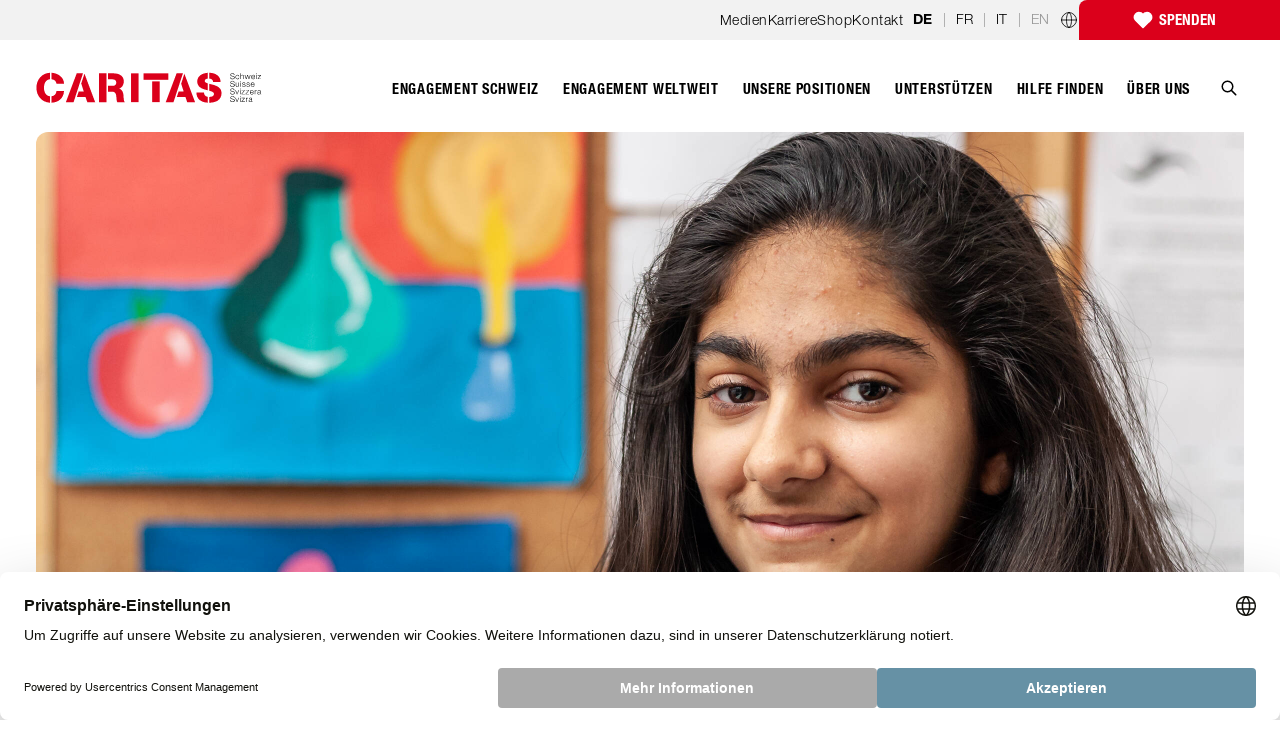

--- FILE ---
content_type: text/html; charset=UTF-8
request_url: https://www.caritas.ch/de/milena-greift-nach-dem-zerbrechlichen-glueck/
body_size: 52251
content:
<!DOCTYPE html><html lang="de"><head><meta charSet="utf-8"/><meta http-equiv="x-ua-compatible" content="ie=edge"/><meta name="viewport" content="width=device-width, initial-scale=1, shrink-to-fit=no"/><meta name="generator" content="Gatsby 5.13.3"/><meta name="description" content="Bosnien-Herzegowina: Patenschaft «Kinder in die Schule»" data-gatsby-head="true"/><meta property="og:site_name" content="Caritas Schweiz" data-gatsby-head="true"/><meta property="og:locale" content="de_CH" data-gatsby-head="true"/><meta property="og:title" content="Milena greift nach dem zerbrechlichen Glück | Caritas Schweiz" data-gatsby-head="true"/><meta property="og:description" content="Bosnien-Herzegowina: Patenschaft «Kinder in die Schule»" data-gatsby-head="true"/><meta property="og:url" content="https://www.caritas.ch/de/milena-greift-nach-dem-zerbrechlichen-glueck/" data-gatsby-head="true"/><meta property="og:type" content="website" data-gatsby-head="true"/><meta property="og:image" content="https://assets.caritas.ch/sites/default/files/styles/gatsby_header_landscape_xl/public/2023-11/caritas_switzerland_bijeljina_bih_with_student_emili_for_kindermagazin_img_8282.jpg?h=2ba91f92&amp;itok=8oNW4NtW" data-gatsby-head="true"/><meta property="og:article:published_time" content="2023-01-05T00:00:00+01:00" data-gatsby-head="true"/><meta name="twitter:card" content="summary" data-gatsby-head="true"/><meta name="twitter:site" content="@CaritasSchweiz" data-gatsby-head="true"/><meta name="generator" content="Gatsby" data-gatsby-head="true"/><meta name="viewport" content="width=device-width, initial-scale=1, maximum-scale=2, user-scalable=yes" data-gatsby-head="true"/><meta name="HandheldFriendly" content="true" data-gatsby-head="true"/><meta name="MobileOptimized" content="width" data-gatsby-head="true"/><meta name="google-site-verification" content="5P6Z7hTZmcbAGflCB6N0DpsbEodWmzxE_6cH_LZh83A" data-gatsby-head="true"/><style data-href="/styles.668520d3f111b6c95c29.css" data-identity="gatsby-global-css">@charset "UTF-8";@import url(https://fast.fonts.net/lt/1.css?apiType=css&c=3483acd8-7e6e-471c-be52-2077bd0d2e62&fontids=5663746,5664085,5664093,5664098,5664111,5664150);
/*! tailwindcss v3.1.4 | MIT License | https://tailwindcss.com*/*,:after,:before{border:0 solid;box-sizing:border-box}:after,:before{--tw-content:""}html{-webkit-text-size-adjust:100%;font-family:ui-sans-serif,system-ui,-apple-system,BlinkMacSystemFont,Segoe UI,Roboto,Helvetica Neue,Arial,Noto Sans,sans-serif,Apple Color Emoji,Segoe UI Emoji,Segoe UI Symbol,Noto Color Emoji;line-height:1.5;tab-size:4}body{line-height:inherit;margin:0}hr{border-top-width:1px;color:inherit;height:0}abbr:where([title]){-webkit-text-decoration:underline dotted;text-decoration:underline dotted}h1,h2,h3,h4,h5,h6{font-size:inherit;font-weight:inherit}a{color:inherit;text-decoration:inherit}b,strong{font-weight:bolder}code,kbd,pre,samp{font-family:ui-monospace,SFMono-Regular,Menlo,Monaco,Consolas,Liberation Mono,Courier New,monospace;font-size:1em}small{font-size:80%}sub,sup{font-size:75%;line-height:0;position:relative;vertical-align:baseline}sub{bottom:-.25em}sup{top:-.5em}table{border-collapse:collapse;border-color:inherit;text-indent:0}button,input,optgroup,select,textarea{color:inherit;font-family:inherit;font-size:100%;font-weight:inherit;line-height:inherit;margin:0;padding:0}button,select{text-transform:none}[type=button],[type=reset],[type=submit],button{-webkit-appearance:button;background-color:transparent;background-image:none}:-moz-focusring{outline:auto}:-moz-ui-invalid{box-shadow:none}progress{vertical-align:baseline}::-webkit-inner-spin-button,::-webkit-outer-spin-button{height:auto}[type=search]{-webkit-appearance:textfield;outline-offset:-2px}::-webkit-search-decoration{-webkit-appearance:none}::-webkit-file-upload-button{-webkit-appearance:button;font:inherit}summary{display:list-item}blockquote,dd,dl,fieldset,figure,h1,h2,h3,h4,h5,h6,hr,p,pre{margin:0}fieldset,legend{padding:0}menu,ol,ul{list-style:none;margin:0;padding:0}textarea{resize:vertical}input::placeholder,textarea::placeholder{color:#9ca3af}[role=button],button{cursor:pointer}:disabled{cursor:default}audio,canvas,embed,iframe,img,object,svg,video{display:block;vertical-align:middle}img,video{height:auto;max-width:100%}[multiple],[type=date],[type=datetime-local],[type=email],[type=month],[type=number],[type=password],[type=search],[type=tel],[type=text],[type=time],[type=url],[type=week],select,textarea{--tw-shadow:0 0 #0000;-webkit-appearance:none;appearance:none;background-color:#fff;border-color:#6b7280;border-radius:0;border-width:1px;font-size:1rem;line-height:1.5rem;padding:.5rem .75rem}[multiple]:focus,[type=date]:focus,[type=datetime-local]:focus,[type=email]:focus,[type=month]:focus,[type=number]:focus,[type=password]:focus,[type=search]:focus,[type=tel]:focus,[type=text]:focus,[type=time]:focus,[type=url]:focus,[type=week]:focus,select:focus,textarea:focus{--tw-ring-inset:var(--tw-empty,/*!*/ /*!*/);--tw-ring-offset-width:0px;--tw-ring-offset-color:#fff;--tw-ring-color:#547c8f;--tw-ring-offset-shadow:var(--tw-ring-inset) 0 0 0 var(--tw-ring-offset-width) var(--tw-ring-offset-color);--tw-ring-shadow:var(--tw-ring-inset) 0 0 0 calc(1px + var(--tw-ring-offset-width)) var(--tw-ring-color);border-color:#547c8f;box-shadow:var(--tw-ring-offset-shadow),var(--tw-ring-shadow),var(--tw-shadow);outline:2px solid transparent;outline-offset:2px}input::placeholder,textarea::placeholder{color:#6b7280;opacity:1}::-webkit-datetime-edit-fields-wrapper{padding:0}::-webkit-date-and-time-value{min-height:1.5em}::-webkit-datetime-edit,::-webkit-datetime-edit-day-field,::-webkit-datetime-edit-hour-field,::-webkit-datetime-edit-meridiem-field,::-webkit-datetime-edit-millisecond-field,::-webkit-datetime-edit-minute-field,::-webkit-datetime-edit-month-field,::-webkit-datetime-edit-second-field,::-webkit-datetime-edit-year-field{padding-bottom:0;padding-top:0}select{color-adjust:exact;background-image:url("data:image/svg+xml;charset=utf-8,%3Csvg xmlns='http://www.w3.org/2000/svg' fill='none' viewBox='0 0 20 20'%3E%3Cpath stroke='%236b7280' stroke-linecap='round' stroke-linejoin='round' stroke-width='1.5' d='m6 8 4 4 4-4'/%3E%3C/svg%3E");background-position:right .5rem center;background-repeat:no-repeat;background-size:1.5em 1.5em;padding-right:2.5rem;-webkit-print-color-adjust:exact}[multiple]{color-adjust:unset;background-image:none;background-position:0 0;background-repeat:unset;background-size:initial;padding-right:.75rem;-webkit-print-color-adjust:unset}[type=checkbox],[type=radio]{color-adjust:exact;--tw-shadow:0 0 #0000;-webkit-appearance:none;appearance:none;background-color:#fff;background-origin:border-box;border-color:#6b7280;border-width:1px;color:#547c8f;display:inline-block;flex-shrink:0;height:1rem;padding:0;-webkit-print-color-adjust:exact;-webkit-user-select:none;user-select:none;vertical-align:middle;width:1rem}[type=checkbox]{border-radius:0}[type=radio]{border-radius:100%}[type=checkbox]:focus,[type=radio]:focus{--tw-ring-inset:var(--tw-empty,/*!*/ /*!*/);--tw-ring-offset-width:2px;--tw-ring-offset-color:#fff;--tw-ring-color:#547c8f;--tw-ring-offset-shadow:var(--tw-ring-inset) 0 0 0 var(--tw-ring-offset-width) var(--tw-ring-offset-color);--tw-ring-shadow:var(--tw-ring-inset) 0 0 0 calc(2px + var(--tw-ring-offset-width)) var(--tw-ring-color);box-shadow:var(--tw-ring-offset-shadow),var(--tw-ring-shadow),var(--tw-shadow);outline:2px solid transparent;outline-offset:2px}[type=checkbox]:checked,[type=radio]:checked{background-color:currentColor;background-position:50%;background-repeat:no-repeat;background-size:100% 100%;border-color:transparent}[type=checkbox]:checked{background-image:url("data:image/svg+xml;charset=utf-8,%3Csvg xmlns='http://www.w3.org/2000/svg' fill='%23fff' viewBox='0 0 16 16'%3E%3Cpath d='M12.207 4.793a1 1 0 0 1 0 1.414l-5 5a1 1 0 0 1-1.414 0l-2-2a1 1 0 0 1 1.414-1.414L6.5 9.086l4.293-4.293a1 1 0 0 1 1.414 0z'/%3E%3C/svg%3E")}[type=radio]:checked{background-image:url("data:image/svg+xml;charset=utf-8,%3Csvg xmlns='http://www.w3.org/2000/svg' fill='%23fff' viewBox='0 0 16 16'%3E%3Ccircle cx='8' cy='8' r='3'/%3E%3C/svg%3E")}[type=checkbox]:checked:focus,[type=checkbox]:checked:hover,[type=radio]:checked:focus,[type=radio]:checked:hover{background-color:currentColor;border-color:transparent}[type=checkbox]:indeterminate{background-color:currentColor;background-image:url("data:image/svg+xml;charset=utf-8,%3Csvg xmlns='http://www.w3.org/2000/svg' fill='none' viewBox='0 0 16 16'%3E%3Cpath stroke='%23fff' stroke-linecap='round' stroke-linejoin='round' stroke-width='2' d='M4 8h8'/%3E%3C/svg%3E");background-position:50%;background-repeat:no-repeat;background-size:100% 100%;border-color:transparent}[type=checkbox]:indeterminate:focus,[type=checkbox]:indeterminate:hover{background-color:currentColor;border-color:transparent}[type=file]{background:unset;border-color:inherit;border-radius:0;border-width:0;font-size:unset;line-height:inherit;padding:0}[type=file]:focus{outline:1px auto -webkit-focus-ring-color}*,:after,:before{--tw-border-spacing-x:0;--tw-border-spacing-y:0;--tw-translate-x:0;--tw-translate-y:0;--tw-rotate:0;--tw-skew-x:0;--tw-skew-y:0;--tw-scale-x:1;--tw-scale-y:1;--tw-pan-x: ;--tw-pan-y: ;--tw-pinch-zoom: ;--tw-scroll-snap-strictness:proximity;--tw-ordinal: ;--tw-slashed-zero: ;--tw-numeric-figure: ;--tw-numeric-spacing: ;--tw-numeric-fraction: ;--tw-ring-inset: ;--tw-ring-offset-width:0px;--tw-ring-offset-color:#fff;--tw-ring-color:rgba(102,145,165,.5);--tw-ring-offset-shadow:0 0 #0000;--tw-ring-shadow:0 0 #0000;--tw-shadow:0 0 #0000;--tw-shadow-colored:0 0 #0000;--tw-blur: ;--tw-brightness: ;--tw-contrast: ;--tw-grayscale: ;--tw-hue-rotate: ;--tw-invert: ;--tw-saturate: ;--tw-sepia: ;--tw-drop-shadow: ;--tw-backdrop-blur: ;--tw-backdrop-brightness: ;--tw-backdrop-contrast: ;--tw-backdrop-grayscale: ;--tw-backdrop-hue-rotate: ;--tw-backdrop-invert: ;--tw-backdrop-opacity: ;--tw-backdrop-saturate: ;--tw-backdrop-sepia: }::backdrop{--tw-border-spacing-x:0;--tw-border-spacing-y:0;--tw-translate-x:0;--tw-translate-y:0;--tw-rotate:0;--tw-skew-x:0;--tw-skew-y:0;--tw-scale-x:1;--tw-scale-y:1;--tw-pan-x: ;--tw-pan-y: ;--tw-pinch-zoom: ;--tw-scroll-snap-strictness:proximity;--tw-ordinal: ;--tw-slashed-zero: ;--tw-numeric-figure: ;--tw-numeric-spacing: ;--tw-numeric-fraction: ;--tw-ring-inset: ;--tw-ring-offset-width:0px;--tw-ring-offset-color:#fff;--tw-ring-color:rgba(102,145,165,.5);--tw-ring-offset-shadow:0 0 #0000;--tw-ring-shadow:0 0 #0000;--tw-shadow:0 0 #0000;--tw-shadow-colored:0 0 #0000;--tw-blur: ;--tw-brightness: ;--tw-contrast: ;--tw-grayscale: ;--tw-hue-rotate: ;--tw-invert: ;--tw-saturate: ;--tw-sepia: ;--tw-drop-shadow: ;--tw-backdrop-blur: ;--tw-backdrop-brightness: ;--tw-backdrop-contrast: ;--tw-backdrop-grayscale: ;--tw-backdrop-hue-rotate: ;--tw-backdrop-invert: ;--tw-backdrop-opacity: ;--tw-backdrop-saturate: ;--tw-backdrop-sepia: }.container{width:100%}@media (min-width:640px){.container{max-width:640px}}@media (min-width:768px){.container{max-width:768px}}@media (min-width:1024px){.container{max-width:1024px}}@media (min-width:1280px){.container{max-width:1280px}}@media (min-width:1400px){.container{max-width:1400px}}@media (min-width:1536px){.container{max-width:1536px}}@media (min-width:1650px){.container{max-width:1650px}}.aspect-w-2{--tw-aspect-w:2;padding-bottom:calc(var(--tw-aspect-h)/var(--tw-aspect-w)*100%);position:relative}.aspect-w-2>*{bottom:0;height:100%;left:0;position:absolute;right:0;top:0;width:100%}.aspect-h-1{--tw-aspect-h:1}.aspect-w-5{--tw-aspect-w:5;padding-bottom:calc(var(--tw-aspect-h)/var(--tw-aspect-w)*100%);position:relative}.aspect-w-5>*{bottom:0;height:100%;left:0;position:absolute;right:0;top:0;width:100%}.aspect-h-4{--tw-aspect-h:4}.aspect-w-4{--tw-aspect-w:4;padding-bottom:calc(var(--tw-aspect-h)/var(--tw-aspect-w)*100%);position:relative}.aspect-w-4>*{bottom:0;height:100%;left:0;position:absolute;right:0;top:0;width:100%}.aspect-h-3{--tw-aspect-h:3}.aspect-w-9{--tw-aspect-w:9;padding-bottom:calc(var(--tw-aspect-h)/var(--tw-aspect-w)*100%);position:relative}.aspect-w-9>*{bottom:0;height:100%;left:0;position:absolute;right:0;top:0;width:100%}.aspect-h-14{--tw-aspect-h:14}.aspect-h-9{--tw-aspect-h:9}.prose{color:#000;max-width:65ch}.prose :where([class~=lead]):not(:where([class~=not-prose] *)){color:var(--tw-prose-lead);font-size:1.25em;line-height:1.6;margin-bottom:1.2em;margin-top:1.2em}.prose :where(a):not(:where([class~=not-prose] *)){color:var(--tw-prose-links);font-weight:500;text-decoration:underline}.prose :where(strong):not(:where([class~=not-prose] *)){color:var(--tw-prose-bold);font-weight:600}.prose :where(ol):not(:where([class~=not-prose] *)){list-style-type:decimal;padding-left:1.625em}.prose :where(ol[type=A]):not(:where([class~=not-prose] *)){list-style-type:upper-alpha}.prose :where(ol[type=a]):not(:where([class~=not-prose] *)){list-style-type:lower-alpha}.prose :where(ol[type=A s]):not(:where([class~=not-prose] *)){list-style-type:upper-alpha}.prose :where(ol[type=a s]):not(:where([class~=not-prose] *)){list-style-type:lower-alpha}.prose :where(ol[type=I]):not(:where([class~=not-prose] *)){list-style-type:upper-roman}.prose :where(ol[type=i]):not(:where([class~=not-prose] *)){list-style-type:lower-roman}.prose :where(ol[type=I s]):not(:where([class~=not-prose] *)){list-style-type:upper-roman}.prose :where(ol[type=i s]):not(:where([class~=not-prose] *)){list-style-type:lower-roman}.prose :where(ol[type="1"]):not(:where([class~=not-prose] *)){list-style-type:decimal}.prose :where(ul):not(:where([class~=not-prose] *)){list-style-type:disc;padding-left:1.625em}.prose :where(ol>li):not(:where([class~=not-prose] *))::marker{color:var(--tw-prose-counters);font-weight:400}.prose :where(ul>li):not(:where([class~=not-prose] *))::marker{color:var(--tw-prose-bullets)}.prose :where(hr):not(:where([class~=not-prose] *)){border-color:var(--tw-prose-hr);border-top-width:1px;margin-bottom:3em;margin-top:3em}.prose :where(blockquote):not(:where([class~=not-prose] *)){border-left-color:var(--tw-prose-quote-borders);border-left-width:.25rem;color:var(--tw-prose-quotes);font-style:italic;font-weight:500;margin-bottom:1.6em;margin-top:1.6em;padding-left:1em;quotes:"\201C""\201D""\2018""\2019"}.prose :where(blockquote p:first-of-type):not(:where([class~=not-prose] *)):before{content:open-quote}.prose :where(blockquote p:last-of-type):not(:where([class~=not-prose] *)):after{content:close-quote}.prose :where(h1):not(:where([class~=not-prose] *)){color:var(--tw-prose-headings);font-size:2.25em;font-weight:800;line-height:1.1111111;margin-bottom:.8888889em;margin-top:0}.prose :where(h1 strong):not(:where([class~=not-prose] *)){font-weight:900}.prose :where(h2):not(:where([class~=not-prose] *)){color:var(--tw-prose-headings);font-size:1.5em;font-weight:700;line-height:1.3333333;margin-bottom:1em;margin-top:2em}.prose :where(h2 strong):not(:where([class~=not-prose] *)){font-weight:800}.prose :where(h3):not(:where([class~=not-prose] *)){color:var(--tw-prose-headings);font-size:1.25em;font-weight:600;line-height:1.6;margin-bottom:.6em;margin-top:1.6em}.prose :where(h3 strong):not(:where([class~=not-prose] *)){font-weight:700}.prose :where(h4):not(:where([class~=not-prose] *)){color:var(--tw-prose-headings);font-weight:600;line-height:1.5;margin-bottom:.5em;margin-top:1.5em}.prose :where(h4 strong):not(:where([class~=not-prose] *)){font-weight:700}.prose :where(figure>*):not(:where([class~=not-prose] *)){margin-bottom:0;margin-top:0}.prose :where(figcaption):not(:where([class~=not-prose] *)){color:var(--tw-prose-captions);font-size:.875em;line-height:1.4285714;margin-top:.8571429em}.prose :where(code):not(:where([class~=not-prose] *)){color:var(--tw-prose-code);font-size:.875em;font-weight:600}.prose :where(code):not(:where([class~=not-prose] *)):before{content:"`"}.prose :where(code):not(:where([class~=not-prose] *)):after{content:"`"}.prose :where(a code):not(:where([class~=not-prose] *)){color:var(--tw-prose-links)}.prose :where(pre):not(:where([class~=not-prose] *)){background-color:var(--tw-prose-pre-bg);border-radius:.375rem;color:var(--tw-prose-pre-code);font-size:.875em;font-weight:400;line-height:1.7142857;margin-bottom:1.7142857em;margin-top:1.7142857em;overflow-x:auto;padding:.8571429em 1.1428571em}.prose :where(pre code):not(:where([class~=not-prose] *)){background-color:transparent;border-radius:0;border-width:0;color:inherit;font-family:inherit;font-size:inherit;font-weight:inherit;line-height:inherit;padding:0}.prose :where(pre code):not(:where([class~=not-prose] *)):before{content:none}.prose :where(pre code):not(:where([class~=not-prose] *)):after{content:none}.prose :where(table):not(:where([class~=not-prose] *)){font-size:.875em;line-height:1.7142857;margin-bottom:2em;margin-top:2em;table-layout:auto;text-align:left;width:100%}.prose :where(thead):not(:where([class~=not-prose] *)){border-bottom-color:var(--tw-prose-th-borders);border-bottom-width:1px}.prose :where(thead th):not(:where([class~=not-prose] *)){color:var(--tw-prose-headings);font-weight:600;padding-bottom:.5714286em;padding-left:.5714286em;padding-right:.5714286em;vertical-align:bottom}.prose :where(tbody tr):not(:where([class~=not-prose] *)){border-bottom-color:var(--tw-prose-td-borders);border-bottom-width:1px}.prose :where(tbody tr:last-child):not(:where([class~=not-prose] *)){border-bottom-width:0}.prose :where(tbody td):not(:where([class~=not-prose] *)){padding:.5714286em;vertical-align:baseline}.prose{--tw-prose-body:#374151;--tw-prose-headings:#111827;--tw-prose-lead:#4b5563;--tw-prose-links:#111827;--tw-prose-bold:#111827;--tw-prose-counters:#6b7280;--tw-prose-bullets:#d1d5db;--tw-prose-hr:#e5e7eb;--tw-prose-quotes:#111827;--tw-prose-quote-borders:#e5e7eb;--tw-prose-captions:#6b7280;--tw-prose-code:#111827;--tw-prose-pre-code:#e5e7eb;--tw-prose-pre-bg:#1f2937;--tw-prose-th-borders:#d1d5db;--tw-prose-td-borders:#e5e7eb;--tw-prose-invert-body:#d1d5db;--tw-prose-invert-headings:#fff;--tw-prose-invert-lead:#9ca3af;--tw-prose-invert-links:#fff;--tw-prose-invert-bold:#fff;--tw-prose-invert-counters:#9ca3af;--tw-prose-invert-bullets:#4b5563;--tw-prose-invert-hr:#374151;--tw-prose-invert-quotes:#f3f4f6;--tw-prose-invert-quote-borders:#374151;--tw-prose-invert-captions:#9ca3af;--tw-prose-invert-code:#fff;--tw-prose-invert-pre-code:#d1d5db;--tw-prose-invert-pre-bg:rgba(0,0,0,.5);--tw-prose-invert-th-borders:#4b5563;--tw-prose-invert-td-borders:#374151;font-size:1.25rem;line-height:1.75}.prose :where(p):not(:where([class~=not-prose] *)){margin-bottom:1.25em;margin-top:1.25em}.prose :where(img):not(:where([class~=not-prose] *)){margin-bottom:2em;margin-top:2em}.prose :where(video):not(:where([class~=not-prose] *)){margin-bottom:2em;margin-top:2em}.prose :where(figure):not(:where([class~=not-prose] *)){margin-bottom:2em;margin-top:2em}.prose :where(h2 code):not(:where([class~=not-prose] *)){font-size:.875em}.prose :where(h3 code):not(:where([class~=not-prose] *)){font-size:.9em}.prose :where(li):not(:where([class~=not-prose] *)){margin-bottom:.5em;margin-top:.5em}.prose :where(ol>li):not(:where([class~=not-prose] *)){padding-left:.375em}.prose :where(ul>li):not(:where([class~=not-prose] *)){padding-left:.375em}.prose>:where(ul>li p):not(:where([class~=not-prose] *)){margin-bottom:.75em;margin-top:.75em}.prose>:where(ul>li>:first-child):not(:where([class~=not-prose] *)){margin-top:1.25em}.prose>:where(ul>li>:last-child):not(:where([class~=not-prose] *)){margin-bottom:1.25em}.prose>:where(ol>li>:first-child):not(:where([class~=not-prose] *)){margin-top:1.25em}.prose>:where(ol>li>:last-child):not(:where([class~=not-prose] *)){margin-bottom:1.25em}.prose :where(ul ul,ul ol,ol ul,ol ol):not(:where([class~=not-prose] *)){margin-bottom:.75em;margin-top:.75em}.prose :where(hr+*):not(:where([class~=not-prose] *)){margin-top:0}.prose :where(h2+*):not(:where([class~=not-prose] *)){margin-top:0}.prose :where(h3+*):not(:where([class~=not-prose] *)){margin-top:0}.prose :where(h4+*):not(:where([class~=not-prose] *)){margin-top:0}.prose :where(thead th:first-child):not(:where([class~=not-prose] *)){padding-left:0}.prose :where(thead th:last-child):not(:where([class~=not-prose] *)){padding-right:0}.prose :where(tbody td:first-child):not(:where([class~=not-prose] *)){padding-left:0}.prose :where(tbody td:last-child):not(:where([class~=not-prose] *)){padding-right:0}.prose>:where(:first-child):not(:where([class~=not-prose] *)){margin-top:0}.prose>:where(:last-child):not(:where([class~=not-prose] *)){margin-bottom:0}.prose{font-weight:300}.prose :where(h1,h2,h3,h4,strong):not(:where([class~=not-prose] *)){font-weight:700}.sr-only{clip:rect(0,0,0,0);border-width:0;height:1px;margin:-1px;overflow:hidden;padding:0;position:absolute;white-space:nowrap;width:1px}.pointer-events-none{pointer-events:none}.pointer-events-auto{pointer-events:auto}.visible{visibility:visible}.invisible{visibility:hidden}.static{position:static}.fixed{position:fixed}.absolute{position:absolute}.\!absolute{position:absolute!important}.relative{position:relative}.\!relative{position:relative!important}.sticky{position:-webkit-sticky;position:sticky}.\!sticky{position:-webkit-sticky!important;position:sticky!important}.inset-0{bottom:0;top:0}.inset-0,.inset-x-0{left:0;right:0}.inset-y-0{bottom:0;top:0}.-top-px{top:-1px}.left-0{left:0}.top-px{top:1px}.left-\[5px\]{left:5px}.top-1\/2{top:50%}.bottom-0{bottom:0}.-top-\[26px\]{top:-26px}.right-0{right:0}.-left-2{left:-.5rem}.right-1{right:.25rem}.top-1\.5{top:.375rem}.top-1{top:.25rem}.top-0{top:0}.top-0\.5{top:.125rem}.-top-8{top:-2rem}.left-1\/2{left:50%}.bottom-16{bottom:4rem}.right-5{right:1.25rem}.top-5{top:1.25rem}.bottom-\[1\.875rem\]{bottom:1.875rem}.right-3{right:.75rem}.left-8{left:2rem}.top-14{top:3.5rem}.-bottom-12{bottom:-3rem}.-right-\[34rem\]{right:-34rem}.bottom-40{bottom:10rem}.\!bottom-40{bottom:10rem!important}.bottom-48{bottom:12rem}.bottom-28{bottom:7rem}.bottom-32{bottom:8rem}.-top-4{top:-1rem}.-top-2{top:-.5rem}.top-\[3px\]{top:3px}.top-4{top:1rem}.left-4{left:1rem}.-top-\[27px\]{top:-27px}.bottom-14{bottom:3.5rem}.left-5{left:1.25rem}.bottom-8{bottom:2rem}.left-32{left:8rem}.bottom-\[30px\]{bottom:30px}.\!bottom-0{bottom:0!important}.left-2\.5{left:.625rem}.bottom-2\.5{bottom:.625rem}.left-2{left:.5rem}.bottom-2{bottom:.5rem}.-right-4{right:-1rem}.top-2\.5{top:.625rem}.top-2{top:.5rem}.-top-0\.5{top:-.125rem}.-top-0{top:0}.z-50{z-index:50}.z-\[10000\]{z-index:10000}.z-\[99999\]{z-index:99999}.z-\[3000\]{z-index:3000}.z-\[1010\]{z-index:1010}.z-10{z-index:10}.z-\[2909\]{z-index:2909}.z-\[1\]{z-index:1}.order-last{order:9999}.\!m-0{margin:0!important}.m-0{margin:0}.\!m-auto{margin:auto!important}.my-4{margin-bottom:1rem;margin-top:1rem}.my-10{margin-bottom:2.5rem;margin-top:2.5rem}.mx-2{margin-left:.5rem;margin-right:.5rem}.mx-auto{margin-left:auto;margin-right:auto}.my-16{margin-bottom:4rem;margin-top:4rem}.\!my-0{margin-bottom:0!important;margin-top:0!important}.my-20{margin-bottom:5rem;margin-top:5rem}.\!my-16{margin-bottom:4rem!important;margin-top:4rem!important}.-mx-4{margin-left:-1rem;margin-right:-1rem}.my-5{margin-bottom:1.25rem;margin-top:1.25rem}.my-auto{margin-bottom:auto;margin-top:auto}.mx-2\.5{margin-left:.625rem;margin-right:.625rem}.mx-4{margin-left:1rem;margin-right:1rem}.mx-3{margin-left:.75rem;margin-right:.75rem}.mx-0{margin-left:0;margin-right:0}.my-8{margin-bottom:2rem;margin-top:2rem}.my-0{margin-bottom:0;margin-top:0}.my-1{margin-bottom:.25rem;margin-top:.25rem}.-mx-2{margin-left:-.5rem;margin-right:-.5rem}.\!mb-4{margin-bottom:1rem!important}.mr-2{margin-right:.5rem}.mt-5{margin-top:1.25rem}.mb-7{margin-bottom:1.75rem}.mt-10{margin-top:2.5rem}.mb-9{margin-bottom:2.25rem}.ml-3{margin-left:.75rem}.mb-3\.5{margin-bottom:.875rem}.mb-3{margin-bottom:.75rem}.mb-6{margin-bottom:1.5rem}.mb-5{margin-bottom:1.25rem}.mb-2{margin-bottom:.5rem}.-mb-9{margin-bottom:-2.25rem}.ml-\[5\.1\%\]{margin-left:5.1%}.ml-0\.5{margin-left:.125rem}.ml-0{margin-left:0}.ml-1{margin-left:.25rem}.mb-2\.5{margin-bottom:.625rem}.mt-2\.5{margin-top:.625rem}.mt-2{margin-top:.5rem}.mt-0\.5{margin-top:.125rem}.mt-0{margin-top:0}.-mb-8{margin-bottom:-2rem}.mt-8{margin-top:2rem}.mt-3{margin-top:.75rem}.-mt-px{margin-top:-1px}.-mb-1\.5{margin-bottom:-.375rem}.mt-7{margin-top:1.75rem}.-mb-1{margin-bottom:-.25rem}.mt-1{margin-top:.25rem}.mr-2\.5{margin-right:.625rem}.mb-10{margin-bottom:2.5rem}.mt-4{margin-top:1rem}.mb-4{margin-bottom:1rem}.\!mt-0{margin-top:0!important}.mb-0{margin-bottom:0}.ml-4{margin-left:1rem}.mb-px{margin-bottom:1px}.-mt-20{margin-top:-5rem}.mb-20{margin-bottom:5rem}.mt-28{margin-top:7rem}.mr-11{margin-right:2.75rem}.mt-14{margin-top:3.5rem}.ml-5{margin-left:1.25rem}.mt-20{margin-top:5rem}.mt-\[40px\]{margin-top:40px}.mb-1{margin-bottom:.25rem}.mb-14{margin-bottom:3.5rem}.-mr-5{margin-right:-1.25rem}.-mr-3{margin-right:-.75rem}.-mr-1{margin-right:-.25rem}.mr-3{margin-right:.75rem}.-mt-2{margin-top:-.5rem}.-mt-1{margin-top:-.25rem}.mb-8{margin-bottom:2rem}.mb-16{margin-bottom:4rem}.mb-24{margin-bottom:6rem}.mb-36{margin-bottom:9rem}.ml-32{margin-left:8rem}.mt-\[10vh\]{margin-top:10vh}.\!mt-10{margin-top:2.5rem!important}.\!mb-0{margin-bottom:0!important}.mt-12{margin-top:3rem}.\!mt-5{margin-top:1.25rem!important}.ml-2\.5{margin-left:.625rem}.ml-2{margin-left:.5rem}.mt-\[5px\]{margin-top:5px}.mb-\[8px\]{margin-bottom:8px}.mb-1\.5{margin-bottom:.375rem}.mt-auto{margin-top:auto}.mb-11{margin-bottom:2.75rem}.mt-11{margin-top:2.75rem}.ml-auto{margin-left:auto}.-mt-\[100vh\]{margin-top:-100vh}.mt-\[70vh\]{margin-top:70vh}.\!mt-3{margin-top:.75rem!important}.mt-6{margin-top:1.5rem}.mt-1\.5{margin-top:.375rem}.mt-9{margin-top:2.25rem}.mr-px{margin-right:1px}.\!-ml-1\.5{margin-left:-.375rem!important}.\!-ml-1{margin-left:-.25rem!important}.box-border{box-sizing:border-box}.block{display:block}.\!block{display:block!important}.inline-block{display:inline-block}.inline{display:inline}.flex{display:flex}.inline-flex{display:inline-flex}.table{display:table}.grid{display:grid}.contents{display:contents}.hidden{display:none}.\!hidden{display:none!important}.h-32{height:8rem}.h-full{height:100%}.h-52{height:13rem}.h-4{height:1rem}.h-\[1000px\]{height:1000px}.h-20{height:5rem}.h-7{height:1.75rem}.h-10{height:2.5rem}.h-8{height:2rem}.h-5{height:1.25rem}.h-11{height:2.75rem}.h-6{height:1.5rem}.h-36{height:9rem}.h-screen{height:100vh}.h-auto{height:auto}.h-16{height:4rem}.h-12{height:3rem}.h-0\.5{height:.125rem}.h-0{height:0}.h-fit{height:-webkit-fit-content;height:-moz-fit-content;height:fit-content}.h-\[143px\]{height:143px}.h-3{height:.75rem}.h-9{height:2.25rem}.h-\[calc\(100vh\+75px\)\]{height:calc(100vh + 75px)}.h-\[17px\]{height:17px}.h-\[18px\]{height:18px}.h-1{height:.25rem}.h-\[calc\(100vh-68px\)\]{height:calc(100vh - 68px)}.h-\[calc\(100vh-56px\)\]{height:calc(100vh - 56px)}.h-\[calc\(100vh-79px\)\]{height:calc(100vh - 79px)}.h-\[400px\]{height:400px}.h-\[600px\]{height:600px}.h-\[100px\]{height:100px}.\!h-\[calc\(100\%-10px\)\]{height:calc(100% - 10px)!important}.\!h-auto{height:auto!important}.max-h-60{max-height:15rem}.max-h-\[9rem\]{max-height:9rem}.max-h-screen{max-height:100vh}.min-h-\[38px\]{min-height:38px}.min-h-\[220px\]{min-height:220px}.min-h-\[300px\]{min-height:300px}.min-h-\[400px\]{min-height:400px}.min-h-screen{min-height:100vh}.min-h-\[500px\]{min-height:500px}.min-h-\[110px\]{min-height:110px}.min-h-\[65px\]{min-height:65px}.w-full{width:100%}.w-52{width:13rem}.w-4{width:1rem}.w-24{width:6rem}.w-\[95\%\]{width:95%}.w-10{width:2.5rem}.w-8{width:2rem}.w-5{width:1.25rem}.w-11{width:2.75rem}.w-px{width:1px}.w-6{width:1.5rem}.w-\[4\.375rem\]{width:4.375rem}.w-\[640px\]{width:640px}.w-36{width:9rem}.w-1\/3{width:33.333333%}.w-1\/2{width:50%}.w-7{width:1.75rem}.w-screen{width:100vw}.w-12{width:3rem}.w-16{width:4rem}.w-3{width:.75rem}.w-\[17px\]{width:17px}.w-9{width:2.25rem}.w-\[18px\]{width:18px}.w-\[318px\]{width:318px}.w-11\/12{width:91.666667%}.w-auto{width:auto}.w-\[calc\(100\%-20px\)\]{width:calc(100% - 20px)}.w-20{width:5rem}.w-28{width:7rem}.w-\[270px\]{width:270px}.\!w-\[calc\(100\%-10px\)\]{width:calc(100% - 10px)!important}.min-w-full{min-width:100%}.min-w-\[200px\]{min-width:200px}.min-w-\[25\%\]{min-width:25%}.max-w-full{max-width:100%}.max-w-\[95\%\]{max-width:95%}.max-w-\[calc\(100\%-35px\)\]{max-width:calc(100% - 35px)}.max-w-none{max-width:none}.\!max-w-full{max-width:100%!important}.max-w-\[9rem\]{max-width:9rem}.max-w-6xl{max-width:72rem}.max-w-4xl{max-width:56rem}.max-w-sm{max-width:24rem}.max-w-5xl{max-width:64rem}.max-w-md{max-width:28rem}.max-w-xl{max-width:36rem}.\!max-w-\[350px\]{max-width:350px!important}.max-w-\[100px\]{max-width:100px}.max-w-\[80\%\]{max-width:80%}.max-w-\[90\%\]{max-width:90%}.max-w-\[85\%\]{max-width:85%}.max-w-\[75\%\]{max-width:75%}.max-w-2xl{max-width:42rem}.max-w-\[275px\]{max-width:275px}.max-w-\[280px\]{max-width:280px}.flex-1{flex:1 1}.flex-none{flex:none}.shrink-0{flex-shrink:0}.shrink{flex-shrink:1}.grow{flex-grow:1}.-translate-y-1\/2{--tw-translate-y:-50%}.-translate-x-1\/2,.-translate-y-1\/2{transform:translate(var(--tw-translate-x),var(--tw-translate-y)) rotate(var(--tw-rotate)) skewX(var(--tw-skew-x)) skewY(var(--tw-skew-y)) scaleX(var(--tw-scale-x)) scaleY(var(--tw-scale-y))}.-translate-x-1\/2{--tw-translate-x:-50%}.-translate-y-\[40px\]{--tw-translate-y:-40px}.-translate-y-\[20px\],.-translate-y-\[40px\]{transform:translate(var(--tw-translate-x),var(--tw-translate-y)) rotate(var(--tw-rotate)) skewX(var(--tw-skew-x)) skewY(var(--tw-skew-y)) scaleX(var(--tw-scale-x)) scaleY(var(--tw-scale-y))}.-translate-y-\[20px\]{--tw-translate-y:-20px}.rotate-180{--tw-rotate:180deg}.rotate-180,.transform{transform:translate(var(--tw-translate-x),var(--tw-translate-y)) rotate(var(--tw-rotate)) skewX(var(--tw-skew-x)) skewY(var(--tw-skew-y)) scaleX(var(--tw-scale-x)) scaleY(var(--tw-scale-y))}.transform-gpu{transform:translate3d(var(--tw-translate-x),var(--tw-translate-y),0) rotate(var(--tw-rotate)) skewX(var(--tw-skew-x)) skewY(var(--tw-skew-y)) scaleX(var(--tw-scale-x)) scaleY(var(--tw-scale-y))}@keyframes spin{to{transform:rotate(1turn)}}.animate-spin{animation:spin 1s linear infinite}.cursor-pointer{cursor:pointer}.cursor-default{cursor:default}.select-none{-webkit-user-select:none;user-select:none}.resize{resize:both}.list-none{list-style-type:none}.list-decimal{list-style-type:decimal}.appearance-none{-webkit-appearance:none;appearance:none}.grid-cols-3{grid-template-columns:repeat(3,minmax(0,1fr))}.grid-cols-2{grid-template-columns:repeat(2,minmax(0,1fr))}.grid-cols-1{grid-template-columns:repeat(1,minmax(0,1fr))}.grid-cols-4{grid-template-columns:repeat(4,minmax(0,1fr))}.flex-row{flex-direction:row}.flex-row-reverse{flex-direction:row-reverse}.flex-col{flex-direction:column}.flex-wrap{flex-wrap:wrap}.flex-nowrap{flex-wrap:nowrap}.\!items-start{align-items:flex-start!important}.items-start{align-items:flex-start}.items-end{align-items:flex-end}.\!items-center{align-items:center!important}.items-center{align-items:center}.items-baseline{align-items:baseline}.items-stretch{align-items:stretch}.justify-start{justify-content:flex-start}.justify-end{justify-content:flex-end}.justify-center{justify-content:center}.justify-between{justify-content:space-between}.gap-3{gap:.75rem}.gap-2{gap:.5rem}.gap-5{gap:1.25rem}.gap-4{gap:1rem}.gap-1{gap:.25rem}.gap-10{gap:2.5rem}.gap-6{gap:1.5rem}.gap-8{gap:2rem}.gap-7{gap:1.75rem}.gap-x-3{column-gap:.75rem}.gap-y-4{row-gap:1rem}.gap-x-4{column-gap:1rem}.gap-x-10{column-gap:2.5rem}.gap-y-5{row-gap:1.25rem}.self-end{align-self:flex-end}.overflow-auto{overflow:auto}.overflow-hidden{overflow:hidden}.overflow-visible{overflow:visible}.overflow-x-auto{overflow-x:auto}.overflow-y-auto{overflow-y:auto}.overflow-x-hidden{overflow-x:hidden}.overflow-y-hidden{overflow-y:hidden}.overflow-y-scroll{overflow-y:scroll}.truncate{overflow:hidden;white-space:nowrap}.text-ellipsis,.truncate{text-overflow:ellipsis}.whitespace-normal{white-space:normal}.whitespace-nowrap{white-space:nowrap}.break-words{overflow-wrap:break-word}.rounded-full{border-radius:9999px}.rounded-sm{border-radius:.125rem}.rounded-md{border-radius:.375rem}.rounded-b-md{border-bottom-left-radius:.375rem;border-bottom-right-radius:.375rem}.rounded-r-lg{border-bottom-right-radius:.5rem;border-top-right-radius:.5rem}.rounded-l-lg{border-bottom-left-radius:.5rem;border-top-left-radius:.5rem}.rounded-tl-xl{border-top-left-radius:.75rem}.rounded-tl-lg{border-top-left-radius:.5rem}.rounded-tl-\[0\.8125rem\]{border-top-left-radius:.8125rem}.rounded-tl-\[0\.9375rem\]{border-top-left-radius:.9375rem}.rounded-bl-xl{border-bottom-left-radius:.75rem}.rounded-tl-\[0\.25rem\]{border-top-left-radius:.25rem}.border{border-width:1px}.border-0{border-width:0}.border-4{border-width:4px}.border-2{border-width:2px}.border-l{border-left-width:1px}.border-b{border-bottom-width:1px}.border-b-4{border-bottom-width:4px}.border-l-4{border-left-width:4px}.border-t-2{border-top-width:2px}.border-t-\[7px\]{border-top-width:7px}.border-t{border-top-width:1px}.border-b-2{border-bottom-width:2px}.border-dashed{border-style:dashed}.border-transparent{border-color:transparent}.border-red-500{--tw-border-opacity:1;border-color:rgb(219 0 27/var(--tw-border-opacity))}.border-black{--tw-border-opacity:1;border-color:rgb(0 0 0/var(--tw-border-opacity))}.border-grey-200{--tw-border-opacity:1;border-color:rgb(195 195 195/var(--tw-border-opacity))}.border-green-500{--tw-border-opacity:1;border-color:rgb(123 163 109/var(--tw-border-opacity))}.border-grey-100{--tw-border-opacity:1;border-color:rgb(242 242 242/var(--tw-border-opacity))}.border-blue-100{--tw-border-opacity:1;border-color:rgb(239 244 246/var(--tw-border-opacity))}.border-grey-600{--tw-border-opacity:1;border-color:rgb(82 82 82/var(--tw-border-opacity))}.border-blue-500{--tw-border-opacity:1;border-color:rgb(102 145 165/var(--tw-border-opacity))}.border-grey-500{--tw-border-opacity:1;border-color:rgb(153 153 153/var(--tw-border-opacity))}.border-blue-300{--tw-border-opacity:1;border-color:rgb(194 211 219/var(--tw-border-opacity))}.border-b-transparent{border-bottom-color:transparent}.border-b-red-500{--tw-border-opacity:1;border-bottom-color:rgb(219 0 27/var(--tw-border-opacity))}.border-t-blue-300{--tw-border-opacity:1;border-top-color:rgb(194 211 219/var(--tw-border-opacity))}.bg-blue-100{--tw-bg-opacity:1;background-color:rgb(239 244 246/var(--tw-bg-opacity))}.bg-red-500{--tw-bg-opacity:1;background-color:rgb(219 0 27/var(--tw-bg-opacity))}.bg-black{--tw-bg-opacity:1;background-color:rgb(0 0 0/var(--tw-bg-opacity))}.bg-white{--tw-bg-opacity:1;background-color:rgb(255 255 255/var(--tw-bg-opacity))}.bg-blue-500{--tw-bg-opacity:1;background-color:rgb(102 145 165/var(--tw-bg-opacity))}.bg-blue-400{--tw-bg-opacity:1;background-color:rgb(163 189 201/var(--tw-bg-opacity))}.bg-blue-300{--tw-bg-opacity:1;background-color:rgb(194 211 219/var(--tw-bg-opacity))}.bg-blue-200{--tw-bg-opacity:1;background-color:rgb(224 233 237/var(--tw-bg-opacity))}.bg-orange-500{--tw-bg-opacity:1;background-color:rgb(226 119 24/var(--tw-bg-opacity))}.bg-orange-400{--tw-bg-opacity:1;background-color:rgb(237 173 116/var(--tw-bg-opacity))}.bg-orange-300{--tw-bg-opacity:1;background-color:rgb(243 200 162/var(--tw-bg-opacity))}.bg-orange-200{--tw-bg-opacity:1;background-color:rgb(249 228 208/var(--tw-bg-opacity))}.bg-orange-100{--tw-bg-opacity:1;background-color:rgb(252 241 231/var(--tw-bg-opacity))}.bg-yellow-500{--tw-bg-opacity:1;background-color:rgb(237 213 3/var(--tw-bg-opacity))}.bg-yellow-400{--tw-bg-opacity:1;background-color:rgb(244 230 103/var(--tw-bg-opacity))}.bg-yellow-300{--tw-bg-opacity:1;background-color:rgb(248 238 154/var(--tw-bg-opacity))}.bg-yellow-200{--tw-bg-opacity:1;background-color:rgb(252 247 204/var(--tw-bg-opacity))}.bg-yellow-100{--tw-bg-opacity:1;background-color:rgb(253 251 229/var(--tw-bg-opacity))}.bg-lime-500{--tw-bg-opacity:1;background-color:rgb(169 184 25/var(--tw-bg-opacity))}.bg-lime-400{--tw-bg-opacity:1;background-color:rgb(203 212 117/var(--tw-bg-opacity))}.bg-lime-300{--tw-bg-opacity:1;background-color:rgb(220 227 163/var(--tw-bg-opacity))}.bg-lime-200{--tw-bg-opacity:1;background-color:rgb(238 241 209/var(--tw-bg-opacity))}.bg-lime-100{--tw-bg-opacity:1;background-color:rgb(246 248 231/var(--tw-bg-opacity))}.bg-green-500{--tw-bg-opacity:1;background-color:rgb(123 163 109/var(--tw-bg-opacity))}.bg-green-400{--tw-bg-opacity:1;background-color:rgb(175 200 167/var(--tw-bg-opacity))}.bg-green-300{--tw-bg-opacity:1;background-color:rgb(202 218 196/var(--tw-bg-opacity))}.bg-green-100{--tw-bg-opacity:1;background-color:rgb(241 246 240/var(--tw-bg-opacity))}.bg-transparent{background-color:transparent}.bg-grey-600{--tw-bg-opacity:1;background-color:rgb(82 82 82/var(--tw-bg-opacity))}.bg-grey-200{--tw-bg-opacity:1;background-color:rgb(195 195 195/var(--tw-bg-opacity))}.bg-grey-50{--tw-bg-opacity:1;background-color:rgb(250 250 250/var(--tw-bg-opacity))}.bg-blue-600{--tw-bg-opacity:1;background-color:rgb(84 124 143/var(--tw-bg-opacity))}.bg-\[rgba\(255\2c 255\2c 255\2c 0\.75\)\]{background-color:hsla(0,0%,100%,.75)}.bg-red-600{--tw-bg-opacity:1;background-color:rgb(154 0 19/var(--tw-bg-opacity))}.bg-white\/95{background-color:hsla(0,0%,100%,.95)}.bg-grey-100{--tw-bg-opacity:1;background-color:rgb(242 242 242/var(--tw-bg-opacity))}.bg-grey-300{--tw-bg-opacity:1;background-color:rgb(236 241 244/var(--tw-bg-opacity))}.bg-\[rgba\(0\2c 0\2c 0\2c 0\.5\)\]{background-color:rgba(0,0,0,.5)}.bg-\[\#FCF1E7\]{--tw-bg-opacity:1;background-color:rgb(252 241 231/var(--tw-bg-opacity))}.bg-\[\#F6F8E7\]{--tw-bg-opacity:1;background-color:rgb(246 248 231/var(--tw-bg-opacity))}.bg-\[rgba\(255\2c 255\2c 255\2c 0\.92\)\]{background-color:hsla(0,0%,100%,.92)}.box-decoration-clone{-webkit-box-decoration-break:clone;box-decoration-break:clone}.bg-cover{background-size:cover}.bg-center{background-position:50%}.bg-top{background-position:top}.bg-no-repeat{background-repeat:no-repeat}.object-cover{object-fit:cover}.object-top{object-position:top}.object-center{object-position:center}.p-4{padding:1rem}.\!p-0{padding:0!important}.p-0{padding:0}.p-2\.5{padding:.625rem}.p-2{padding:.5rem}.p-7{padding:1.75rem}.p-1{padding:.25rem}.p-5{padding:1.25rem}.p-3{padding:.75rem}.p-1\.5{padding:.375rem}.py-5{padding-bottom:1.25rem;padding-top:1.25rem}.px-7{padding-left:1.75rem;padding-right:1.75rem}.\!px-\[1\.875rem\]{padding-left:1.875rem!important;padding-right:1.875rem!important}.\!py-4{padding-bottom:1rem!important;padding-top:1rem!important}.px-2{padding-left:.5rem;padding-right:.5rem}.py-1{padding-bottom:.25rem;padding-top:.25rem}.py-9{padding-bottom:2.25rem;padding-top:2.25rem}.px-5{padding-left:1.25rem;padding-right:1.25rem}.px-2\.5{padding-left:.625rem;padding-right:.625rem}.py-4{padding-bottom:1rem;padding-top:1rem}.py-2{padding-bottom:.5rem;padding-top:.5rem}.py-\[7px\]{padding-bottom:7px;padding-top:7px}.px-4{padding-left:1rem;padding-right:1rem}.py-2\.5{padding-bottom:.625rem;padding-top:.625rem}.py-3{padding-bottom:.75rem;padding-top:.75rem}.px-6{padding-left:1.5rem;padding-right:1.5rem}.py-20{padding-bottom:5rem;padding-top:5rem}.px-3{padding-left:.75rem;padding-right:.75rem}.py-1\.5{padding-bottom:.375rem;padding-top:.375rem}.py-10{padding-bottom:2.5rem;padding-top:2.5rem}.py-\[9px\]{padding-bottom:9px;padding-top:9px}.py-14{padding-bottom:3.5rem;padding-top:3.5rem}.px-16{padding-left:4rem;padding-right:4rem}.px-1{padding-left:.25rem;padding-right:.25rem}.px-1\.5{padding-left:.375rem;padding-right:.375rem}.px-9{padding-left:2.25rem;padding-right:2.25rem}.py-8{padding-bottom:2rem;padding-top:2rem}.py-7{padding-bottom:1.75rem;padding-top:1.75rem}.px-10{padding-left:2.5rem;padding-right:2.5rem}.px-8{padding-left:2rem;padding-right:2rem}.pl-0{padding-left:0}.pl-3{padding-left:.75rem}.pl-5{padding-left:1.25rem}.pr-8{padding-right:2rem}.pl-8{padding-left:2rem}.pl-6{padding-left:1.5rem}.pb-6{padding-bottom:1.5rem}.pt-3\.5{padding-top:.875rem}.pb-2\.5{padding-bottom:.625rem}.pr-14{padding-right:3.5rem}.pl-4{padding-left:1rem}.pt-3{padding-top:.75rem}.pb-2{padding-bottom:.5rem}.pr-4{padding-right:1rem}.pl-10{padding-left:2.5rem}.pl-16{padding-left:4rem}.pl-9{padding-left:2.25rem}.pt-2{padding-top:.5rem}.pb-1\.5{padding-bottom:.375rem}.pr-12{padding-right:3rem}.pb-1{padding-bottom:.25rem}.pb-14{padding-bottom:3.5rem}.pt-5{padding-top:1.25rem}.pt-16{padding-top:4rem}.pb-8{padding-bottom:2rem}.pt-32{padding-top:8rem}.pb-16{padding-bottom:4rem}.pb-4{padding-bottom:1rem}.pt-8{padding-top:2rem}.pb-10{padding-bottom:2.5rem}.pr-3{padding-right:.75rem}.pl-7{padding-left:1.75rem}.pb-3{padding-bottom:.75rem}.pt-6{padding-top:1.5rem}.pb-7{padding-bottom:1.75rem}.pb-5{padding-bottom:1.25rem}.pt-10{padding-top:2.5rem}.pb-0{padding-bottom:0}.pl-\[1\.625rem\]{padding-left:1.625rem}.pt-2\.5{padding-top:.625rem}.pb-px{padding-bottom:1px}.pb-\[22px\]{padding-bottom:22px}.pb-\[11px\]{padding-bottom:11px}.pt-1{padding-top:.25rem}.pt-1\.5{padding-top:.375rem}.pl-2{padding-left:.5rem}.pb-12{padding-bottom:3rem}.pb-40{padding-bottom:10rem}.pt-36{padding-top:9rem}.pb-48{padding-bottom:12rem}.\!pb-40{padding-bottom:10rem!important}.pb-32{padding-bottom:8rem}.pl-12{padding-left:3rem}.pl-32{padding-left:8rem}.\!pt-3{padding-top:.75rem!important}.pb-\[4\.5rem\]{padding-bottom:4.5rem}.\!pt-0{padding-top:0!important}.pt-4{padding-top:1rem}.pt-\[6px\]{padding-top:6px}.pr-10{padding-right:2.5rem}.pt-12{padding-top:3rem}.pr-20{padding-right:5rem}.pb-\[5rem\]{padding-bottom:5rem}.pr-\[1\.75rem\]{padding-right:1.75rem}.pb-\[6\.25rem\]{padding-bottom:6.25rem}.pb-\[20vh\]{padding-bottom:20vh}.pb-\[50vh\]{padding-bottom:50vh}.pb-11{padding-bottom:2.75rem}.pb-9{padding-bottom:2.25rem}.text-left{text-align:left}.\!text-left{text-align:left!important}.text-center{text-align:center}.font-condensed{font-family:Helvetica-Neue-Condensed,Helvetica,sans-serif}.\!text-lg{font-size:1.125rem!important;line-height:1.75rem!important}.\!text-4xl{font-size:2.25rem!important;line-height:2.5rem!important}.\!text-3xl{font-size:1.875rem!important;line-height:2.25rem!important}.\!text-2xl{font-size:1.5rem!important;line-height:2rem!important}.\!text-xl{font-size:1.25rem!important;line-height:1.75rem!important}.text-\[15px\]{font-size:15px}.text-3xl{font-size:1.875rem;line-height:2.25rem}.text-sm{font-size:.875rem;line-height:1.25rem}.text-lg{font-size:1.125rem;line-height:1.75rem}.text-2xl{font-size:1.5rem;line-height:2rem}.text-xl{font-size:1.25rem;line-height:1.75rem}.text-xs{font-size:.75rem;line-height:1rem}.text-\[0px\]{font-size:0}.text-base{font-size:1rem;line-height:1.5rem}.text-\[14px\]{font-size:14px}.\!text-base{font-size:1rem!important;line-height:1.5rem!important}.text-\[28px\]{font-size:28px}.text-\[0\.90rem\]{font-size:.9rem}.\!text-2\.5xl{font-size:26px!important}.text-4xl{font-size:2.25rem;line-height:2.5rem}.\!text-\[1\.375rem\]{font-size:1.375rem!important}.text-\[19px\]{font-size:19px}.text-6xl{font-size:3.75rem;line-height:1}.font-thin{font-weight:100}.font-bold{font-weight:700}.font-black{font-weight:900}.font-light{font-weight:300}.font-normal{font-weight:400}.uppercase{text-transform:uppercase}.italic{font-style:italic}.not-italic{font-style:normal}.\!leading-tight{line-height:1.25!important}.\!leading-snug{line-height:1.375!important}.\!leading-normal{line-height:1.5!important}.\!leading-8{line-height:2rem!important}.leading-snug{line-height:1.375}.leading-none{line-height:1}.leading-\[1\.2\]{line-height:1.2}.leading-\[20px\]{line-height:20px}.leading-tight{line-height:1.25}.leading-normal{line-height:1.5}.leading-\[125\%\]{line-height:125%}.leading-\[35px\]{line-height:35px}.leading-\[29px\]{line-height:29px}.leading-\[1\.375rem\]{line-height:1.375rem}.leading-\[1\.9\]{line-height:1.9}.tracking-\[-0\.25px\]{letter-spacing:-.25px}.tracking-\[-0\.01em\]{letter-spacing:-.01em}.tracking-wider{letter-spacing:.05em}.tracking-wide{letter-spacing:.025em}.tracking-\[0\.55px\]{letter-spacing:.55px}.tracking-\[0\.15px\]{letter-spacing:.15px}.tracking-widest{letter-spacing:.1em}.text-white{--tw-text-opacity:1;color:rgb(255 255 255/var(--tw-text-opacity))}.text-blue-500{--tw-text-opacity:1;color:rgb(102 145 165/var(--tw-text-opacity))}.text-black{--tw-text-opacity:1;color:rgb(0 0 0/var(--tw-text-opacity))}.text-grey-600{--tw-text-opacity:1;color:rgb(82 82 82/var(--tw-text-opacity))}.text-red-500{--tw-text-opacity:1;color:rgb(219 0 27/var(--tw-text-opacity))}.text-grey-500{--tw-text-opacity:1;color:rgb(153 153 153/var(--tw-text-opacity))}.text-green-500{--tw-text-opacity:1;color:rgb(123 163 109/var(--tw-text-opacity))}.text-\[\#B3B6B8\]{--tw-text-opacity:1;color:rgb(179 182 184/var(--tw-text-opacity))}.\!text-red-500{--tw-text-opacity:1!important;color:rgb(219 0 27/var(--tw-text-opacity))!important}.no-underline{text-decoration-line:none}.opacity-0{opacity:0}.opacity-25{opacity:.25}.opacity-75{opacity:.75}.opacity-100{opacity:1}.shadow-lg{--tw-shadow:0 10px 15px -3px rgba(0,0,0,.1),0 4px 6px -4px rgba(0,0,0,.1);--tw-shadow-colored:0 10px 15px -3px var(--tw-shadow-color),0 4px 6px -4px var(--tw-shadow-color)}.shadow-\[10px_0_0_\#fff\2c _-10px_0_0_\#fff\],.shadow-lg{box-shadow:var(--tw-ring-offset-shadow,0 0 #0000),var(--tw-ring-shadow,0 0 #0000),var(--tw-shadow)}.shadow-\[10px_0_0_\#fff\2c _-10px_0_0_\#fff\]{--tw-shadow:10px 0 0 #fff,-10px 0 0 #fff;--tw-shadow-colored:10px 0 0 var(--tw-shadow-color),-10px 0 0 var(--tw-shadow-color)}.shadow-\[0_3px_14\.3px_0_rgba\(0\2c _0\2c _0\2c _0\.07\)\]{--tw-shadow:0 3px 14.3px 0 rgba(0,0,0,.07);--tw-shadow-colored:0 3px 14.3px 0 var(--tw-shadow-color);box-shadow:var(--tw-ring-offset-shadow,0 0 #0000),var(--tw-ring-shadow,0 0 #0000),var(--tw-shadow)}.shadow-\[11px_0_0_\#fff\2c _-10px_0_0_\#fff\]{--tw-shadow:11px 0 0 #fff,-10px 0 0 #fff;--tw-shadow-colored:11px 0 0 var(--tw-shadow-color),-10px 0 0 var(--tw-shadow-color);box-shadow:var(--tw-ring-offset-shadow,0 0 #0000),var(--tw-ring-shadow,0 0 #0000),var(--tw-shadow)}.outline{outline-style:solid}.blur{--tw-blur:blur(8px)}.blur,.brightness-0{filter:var(--tw-blur) var(--tw-brightness) var(--tw-contrast) var(--tw-grayscale) var(--tw-hue-rotate) var(--tw-invert) var(--tw-saturate) var(--tw-sepia) var(--tw-drop-shadow)}.brightness-0{--tw-brightness:brightness(0)}.drop-shadow-xl{--tw-drop-shadow:drop-shadow(0 20px 13px rgba(0,0,0,.03)) drop-shadow(0 8px 5px rgba(0,0,0,.08))}.drop-shadow-xl,.filter{filter:var(--tw-blur) var(--tw-brightness) var(--tw-contrast) var(--tw-grayscale) var(--tw-hue-rotate) var(--tw-invert) var(--tw-saturate) var(--tw-sepia) var(--tw-drop-shadow)}.backdrop-blur-\[6px\]{--tw-backdrop-blur:blur(6px)}.backdrop-blur,.backdrop-blur-\[6px\]{-webkit-backdrop-filter:var(--tw-backdrop-blur) var(--tw-backdrop-brightness) var(--tw-backdrop-contrast) var(--tw-backdrop-grayscale) var(--tw-backdrop-hue-rotate) var(--tw-backdrop-invert) var(--tw-backdrop-opacity) var(--tw-backdrop-saturate) var(--tw-backdrop-sepia);backdrop-filter:var(--tw-backdrop-blur) var(--tw-backdrop-brightness) var(--tw-backdrop-contrast) var(--tw-backdrop-grayscale) var(--tw-backdrop-hue-rotate) var(--tw-backdrop-invert) var(--tw-backdrop-opacity) var(--tw-backdrop-saturate) var(--tw-backdrop-sepia)}.backdrop-blur{--tw-backdrop-blur:blur(8px)}.transition{transition-duration:.15s;transition-property:color,background-color,border-color,text-decoration-color,fill,stroke,opacity,box-shadow,transform,filter,-webkit-backdrop-filter;transition-property:color,background-color,border-color,text-decoration-color,fill,stroke,opacity,box-shadow,transform,filter,backdrop-filter;transition-property:color,background-color,border-color,text-decoration-color,fill,stroke,opacity,box-shadow,transform,filter,backdrop-filter,-webkit-backdrop-filter;transition-timing-function:cubic-bezier(.4,0,.2,1)}.transition-opacity{transition-duration:.15s;transition-property:opacity;transition-timing-function:cubic-bezier(.4,0,.2,1)}.transition-all{transition-duration:.15s;transition-property:all;transition-timing-function:cubic-bezier(.4,0,.2,1)}.transition-shadow{transition-duration:.15s;transition-property:box-shadow;transition-timing-function:cubic-bezier(.4,0,.2,1)}.delay-500{transition-delay:.5s}.duration-300{transition-duration:.3s}.duration-100{transition-duration:.1s}.duration-500{transition-duration:.5s}.duration-1000{transition-duration:1s}.duration-75{transition-duration:75ms}.duration-200{transition-duration:.2s}.ease-in{transition-timing-function:cubic-bezier(.4,0,1,1)}.ease-linear{transition-timing-function:linear}.ease-out{transition-timing-function:cubic-bezier(0,0,.2,1)}.ease-in-out{transition-timing-function:cubic-bezier(.4,0,.2,1)}.checkboxes--wrapper .form-item,.form-item-single-checkbox,.js-form-type-checkbox,.radios--wrapper .form-item{align-items:center;display:flex;flex-wrap:wrap;justify-content:flex-start;width:auto}.checkboxes--wrapper .form-item input[type=checkbox]+label,.form-item-single-checkbox input[type=checkbox]+label,.js-form-type-checkbox input[type=checkbox]+label,.radios--wrapper .form-item input[type=radio]+label{--tw-text-opacity:1;color:rgb(0 0 0/var(--tw-text-opacity));font-weight:100;margin-bottom:0;margin-left:.5rem;text-transform:none}[type=checkbox][disabled],[type=radio][disabled]{--tw-bg-opacity:1;background-color:rgb(239 244 246/var(--tw-bg-opacity))}.checkboxes--wrapper .form-item input[type=checkbox][disabled]+label,.form-item-single-checkbox input[type=checkbox][disabled]+label,.js-form-type-checkbox input[type=checkbox][disabled]+label,.radios--wrapper .form-item input[type=radio][disabled]+label{--tw-text-opacity:1;color:rgb(102 145 165/var(--tw-text-opacity))}.checkboxes--wrapper .selection-form-item{--tw-translate-y:-50%;display:inline-block;margin:0;position:absolute;right:0;top:calc(50% + 5px);transform:translate(var(--tw-translate-x),var(--tw-translate-y)) rotate(var(--tw-rotate)) skewX(var(--tw-skew-x)) skewY(var(--tw-skew-y)) scaleX(var(--tw-scale-x)) scaleY(var(--tw-scale-y))}@media (min-width:768px){.checkboxes--wrapper .selection-form-item{--tw-translate-y:0px;display:flex;position:relative;top:0;transform:translate(var(--tw-translate-x),var(--tw-translate-y)) rotate(var(--tw-rotate)) skewX(var(--tw-skew-x)) skewY(var(--tw-skew-y)) scaleX(var(--tw-scale-x)) scaleY(var(--tw-scale-y))}}.checkboxes--wrapper .selection-form-item .selection-checkmark:after{opacity:0;transform:scale(.5) rotate(45deg)}.checkboxes--wrapper .selection-form-item input:checked~.selection-checkmark:after{opacity:1;transform:scale(1) rotate(45deg)}.checkboxes--wrapper .selection-form-item input:focus-visible~.selection-checkmark{outline-color:#7ba36d;outline-style:dotted;outline-width:2px}.checkboxes--wrapper .selection-form-item input{cursor:pointer;height:0;margin-left:.75rem;opacity:0;position:absolute;width:0}.checkboxes--wrapper .selection-form-item label{display:inline-block;font-size:0;font-weight:300;margin-right:2.5rem}@media (min-width:768px){.checkboxes--wrapper .selection-form-item label{font-size:1rem;line-height:1.5rem}}@media (min-width:1024px){.checkboxes--wrapper .selection-form-item label{font-size:1.125rem;line-height:1.75rem;margin-right:3rem}}.checkout-complete,.webform-confirmation .webform-confirmation__message{--tw-bg-opacity:1;--tw-text-opacity:1;background-color:rgb(239 244 246/var(--tw-bg-opacity));color:rgb(0 0 0/var(--tw-text-opacity));margin-bottom:1rem;margin-top:.25rem;padding-bottom:1rem;padding-top:1rem}.webform-confirmation .webform-confirmation__back a{--tw-border-opacity:1;--tw-bg-opacity:1;--tw-text-opacity:1;--tw-ring-opacity:1;--tw-ring-color:rgb(102 145 165/var(--tw-ring-opacity));--tw-ring-offset-width:1px;align-items:center;background-color:rgb(102 145 165/var(--tw-bg-opacity));border-color:rgb(102 145 165/var(--tw-border-opacity));border-top-left-radius:.5rem;border-width:1px;color:rgb(255 255 255/var(--tw-text-opacity));cursor:pointer;display:inline-flex;font-size:1rem;font-weight:700;justify-content:center;line-height:1.5rem;padding:.875rem 1.5rem .625rem;text-transform:uppercase;transition-duration:.3s;transition-property:color,background-color,border-color,text-decoration-color,fill,stroke,opacity,box-shadow,transform,filter,-webkit-backdrop-filter;transition-property:color,background-color,border-color,text-decoration-color,fill,stroke,opacity,box-shadow,transform,filter,backdrop-filter;transition-property:color,background-color,border-color,text-decoration-color,fill,stroke,opacity,box-shadow,transform,filter,backdrop-filter,-webkit-backdrop-filter;transition-timing-function:cubic-bezier(.4,0,.2,1);-webkit-user-select:none;user-select:none;white-space:nowrap;width:100%}.webform-confirmation .webform-confirmation__back a,.webform-confirmation .webform-confirmation__back a:hover{text-decoration-line:none}.webform-confirmation .webform-confirmation__back a:hover{--tw-bg-opacity:1;--tw-text-opacity:1;--tw-ring-offset-shadow:var(--tw-ring-inset) 0 0 0 var(--tw-ring-offset-width) var(--tw-ring-offset-color);--tw-ring-shadow:var(--tw-ring-inset) 0 0 0 calc(1px + var(--tw-ring-offset-width)) var(--tw-ring-color);background-color:rgb(255 255 255/var(--tw-bg-opacity));box-shadow:var(--tw-ring-offset-shadow),var(--tw-ring-shadow),var(--tw-shadow,0 0 #0000);color:rgb(102 145 165/var(--tw-text-opacity))}.webform-confirmation .webform-confirmation__back a:focus-visible{--tw-ring-color:transparent;outline-color:#db001b;outline-style:dotted;outline-width:2px}@media (min-width:640px){.webform-confirmation .webform-confirmation__back a{flex-grow:0;order:9999;width:auto}}.layout-container{--tw-bg-opacity:1;background-color:rgb(239 244 246/var(--tw-bg-opacity));margin-bottom:2.5rem;margin-top:2.5rem}.layout-content{width:100%}@media (min-width:640px){.layout-content{max-width:640px}}@media (min-width:768px){.layout-content{max-width:768px}}@media (min-width:1024px){.layout-content{max-width:1024px}}@media (min-width:1280px){.layout-content{max-width:1280px}}@media (min-width:1400px){.layout-content{max-width:1400px}}@media (min-width:1536px){.layout-content{max-width:1536px}}@media (min-width:1650px){.layout-content{max-width:1650px}}.layout-content{--tw-text-opacity:1;color:rgb(0 0 0/var(--tw-text-opacity));margin-left:auto;margin-right:auto;max-width:56rem;padding:1.25rem;width:auto}@media (min-width:768px){.layout-content{margin-left:16.66667%;margin-right:25%;padding:2.5rem 0}}.layout-content .visually-hidden{clip:rect(0,0,0,0);border-width:0;height:1px;margin:-1px;overflow:hidden;padding:0;position:absolute;white-space:nowrap;width:1px}.layout-content h1,.layout-content h2,.layout-content h3,.layout-content h4{--tw-text-opacity:1;color:rgb(0 0 0/var(--tw-text-opacity));font-weight:400}.layout-content h1{display:none;font-size:2.25rem;font-weight:800;line-height:2.5rem;margin-bottom:2rem;margin-top:0}.layout-content h3{font-size:1.5rem;font-weight:600;line-height:2rem;margin-bottom:.5rem}.layout-content table{margin-bottom:2.5rem;margin-top:1rem;text-align:left;width:100%}.layout-content thead{display:none}.layout-content thead th{padding:.5rem;vertical-align:middle}.layout-content tbody{--tw-text-opacity:1;color:rgb(0 0 0/var(--tw-text-opacity))}.layout-content tbody tr{--tw-border-opacity:1;border-bottom-width:1px;border-color:rgb(153 153 153/var(--tw-border-opacity))}.layout-content table td{display:block;padding:.5rem;vertical-align:middle;width:100%}@media (min-width:640px){.layout-content table thead{--tw-border-opacity:1;border-bottom-width:2px;border-color:rgb(153 153 153/var(--tw-border-opacity));display:table-header-group;font-weight:700}.layout-content table td{display:table-cell;width:auto}}@media (min-width:1024px){.layout-content h1{font-size:42px;line-height:1.25}}.silverback-iframe .silverback-iframe-messages{margin-bottom:2.5rem}@supports not (-webkit-touch-callout:none){.fixed-background{background-attachment:fixed}}.prose table thead{--tw-bg-opacity:1;background-color:rgb(239 244 246/var(--tw-bg-opacity));border-width:0}.layout-container table thead{--tw-bg-opacity:1;background-color:rgb(224 233 237/var(--tw-bg-opacity))}.prose table thead th{--tw-border-opacity:1;--tw-bg-opacity:1;background-color:rgb(239 244 246/var(--tw-bg-opacity));border-color:rgb(239 244 246/var(--tw-border-opacity));font-size:.875rem;line-height:1.25rem;padding:1rem .75rem .75rem;text-transform:uppercase}.layout-container .prose table thead th{--tw-border-opacity:1;--tw-bg-opacity:1;background-color:rgb(224 233 237/var(--tw-bg-opacity));border-color:rgb(224 233 237/var(--tw-border-opacity))}.prose table thead th:first-child{padding-left:1rem}.prose table thead th:last-child{padding-right:1rem}.prose table tbody td:first-child{padding-left:1rem}.prose table tbody td:last-child{padding-right:1rem}#tamaro-widget,:root{--tamaro-primary-color:#db001b!important;--tamaro-block-header-position-bg-color:#db001b!important;--tamaro-primary-color__hover:#9a0013!important;--tamaro-primary-bg-color:#fff!important;--tamaro-text-color:#000!important;--tamaro-bg-color__hover:#e0e9ed!important;--tamaro-border-color:#c2d3db!important;--tamaro-placeholder-color:#000!important;--tamaro-info-text-color:#000!important;--tamaro-input-bg-color:#fff!important;--tamaro-input-padding-x:1.25rem!important;--tamaro-overlay-header-bg-color:#333!important}#tamaro-widget.tamaro-widget{background-color:#ccc;font-family:Helvetica-Neue,Helvetica,sans-serif!important}#tamaro-widget.tamaro-widget .widget-block:not(.payment-submit-block){background-color:#eff4f6;margin-bottom:8em;padding:3em 4em;position:relative}@media screen and (max-width:1024px){#tamaro-widget.tamaro-widget .widget-block:not(.payment-submit-block){background-color:#eff4f6;margin-bottom:5em;padding:3em 1rem;position:relative}}#tamaro-widget.tamaro-widget .widget-content .widget-block+.widget-block div.widget-block-header{margin-top:0}#tamaro-widget.tamaro-widget .widget-content .widget-block .widget-block-header .title .position+.text{font-size:1.8em;font-weight:700;line-height:1;padding-top:2em}#tamaro-widget.tamaro-widget .widget-content .widget-block .widget-block-header .title span.position{font-size:1.5em;height:3em;left:50%;line-height:0;position:absolute;top:0;transform:translate(-50%,-50%);width:3em}#tamaro-widget.tamaro-widget .form-block,#tamaro-widget.tamaro-widget .payment-amounts .amounts .label-radio-block,#tamaro-widget.tamaro-widget .payment-payment-method-details,#tamaro-widget.tamaro-widget .payment-payment-methods>.main .payment-methods button,#tamaro-widget.tamaro-widget .payment-payment-types>.header .recurring-payment-type,#tamaro-widget.tamaro-widget .payment-recurring-intervals{background:#fff}#tamaro-widget.tamaro-widget .payment-submit .main button{border-radius:0;border-top-left-radius:15px}@media screen and (max-width:768px){#tamaro-widget.tamaro-widget .payment-submit .main{margin:0 1rem}}#tamaro-widget.tamaro-widget .widget-content .widget-block .widget-block-header .title .position+span.text{margin-left:0;padding-top:1rem}#tamaro-widget-overlay.tamaro-widget .form-block.input-wrapper.floating-label .label-block,#tamaro-widget-overlay.tamaro-widget .form-block.select-wrapper.floating-label .label-block,#tamaro-widget-overlay.tamaro-widget .form-block.textarea-wrapper.floating-label .label-block,#tamaro-widget.tamaro-widget .form-block.input-wrapper.floating-label .label-block,#tamaro-widget.tamaro-widget .form-block.select-wrapper.floating-label .label-block,#tamaro-widget.tamaro-widget .form-block.textarea-wrapper.floating-label .label-block{top:1rem!important}#tamaro-widget-overlay.tamaro-widget .form-block.input-wrapper.floating-label.input-filled .label-block,#tamaro-widget-overlay.tamaro-widget .form-block.input-wrapper.floating-label.input-focused .label-block,#tamaro-widget-overlay.tamaro-widget .form-block.select-wrapper.floating-label.input-filled .label-block,#tamaro-widget-overlay.tamaro-widget .form-block.select-wrapper.floating-label.input-focused .label-block,#tamaro-widget-overlay.tamaro-widget .form-block.textarea-wrapper.floating-labe.input-filled .label-block,#tamaro-widget-overlay.tamaro-widget .form-block.textarea-wrapper.floating-labe.input-focused .label-block,#tamaro-widget.tamaro-widget .form-block.input-wrapper.floating-label.input-filled .label-block,#tamaro-widget.tamaro-widget .form-block.input-wrapper.floating-label.input-focused .label-block,#tamaro-widget.tamaro-widget .form-block.select-wrapper.floating-label.input-filled .label-block,#tamaro-widget.tamaro-widget .form-block.select-wrapper.floating-label.input-focused .label-block,#tamaro-widget.tamaro-widget .form-block.textarea-wrapper.floating-label.input-filled .label-block{top:1.5rem!important}#tamaro-widget-overlay.tamaro-widget .form-block div.md-select-arrow,#tamaro-widget.tamaro-widget .form-block div.md-select-arrow{top:.75rem}#tamaro-widget.tamaro-widget.tamaro-bp-sm .payment-amounts .amount:only-child{margin-top:1.5rem;width:100%}#tamaro-widget.tamaro-widget .widget-content .widget-block .widget-block-header .title .position+span.text{line-height:1.25}#tamaro-widget.tamaro-widget .footer-info>.header,#tamaro-widget.tamaro-widget .footer-info>.main .text{display:none}#tamaro-widget-overlay.tamaro-widget span.link,#tamaro-widget.tamaro-widget span.link{border-bottom-width:0}#tamaro-widget-overlay.tamaro-widget span.link:hover,#tamaro-widget.tamaro-widget span.link:hover{box-shadow:inset 0 -30px 0 0 rgba(219,0,27,.15)}.donation-box #tamaro-widget.tamaro-widget .retry-payment{display:none}.button-primary{--tw-bg-opacity:1;--tw-text-opacity:1;align-items:center;background-color:rgb(219 0 27/var(--tw-bg-opacity));color:rgb(255 255 255/var(--tw-text-opacity));cursor:pointer;display:inline-flex;font-family:Helvetica-Neue-Condensed,Helvetica,sans-serif;font-size:15px;justify-content:center;padding:1rem 1.5rem;text-transform:uppercase;transition-duration:.3s;transition-property:color,background-color,border-color,text-decoration-color,fill,stroke,opacity,box-shadow,transform,filter,-webkit-backdrop-filter;transition-property:color,background-color,border-color,text-decoration-color,fill,stroke,opacity,box-shadow,transform,filter,backdrop-filter;transition-property:color,background-color,border-color,text-decoration-color,fill,stroke,opacity,box-shadow,transform,filter,backdrop-filter,-webkit-backdrop-filter;transition-timing-function:cubic-bezier(.4,0,.2,1);-webkit-user-select:none;user-select:none;white-space:normal}.button-primary:focus-visible{outline-color:#db001b;outline-offset:4px;outline-style:dotted;outline-width:2px}.button-primary:hover{--tw-bg-opacity:1;background-color:rgb(154 0 19/var(--tw-bg-opacity))}@media (min-width:768px){.button-primary{font-size:1rem;line-height:1.5rem}}@media (min-width:1024px){.button-primary{padding:1.5rem 1.75rem}}.button-secondary{--tw-bg-opacity:1;--tw-text-opacity:1;align-items:center;background-color:rgb(0 0 0/var(--tw-bg-opacity));color:rgb(255 255 255/var(--tw-text-opacity));cursor:pointer;display:inline-flex;font-family:Helvetica-Neue-Condensed,Helvetica,sans-serif;font-size:15px;justify-content:center;padding:1rem 1.5rem;text-transform:uppercase;transition-duration:.3s;transition-property:color,background-color,border-color,text-decoration-color,fill,stroke,opacity,box-shadow,transform,filter,-webkit-backdrop-filter;transition-property:color,background-color,border-color,text-decoration-color,fill,stroke,opacity,box-shadow,transform,filter,backdrop-filter;transition-property:color,background-color,border-color,text-decoration-color,fill,stroke,opacity,box-shadow,transform,filter,backdrop-filter,-webkit-backdrop-filter;transition-timing-function:cubic-bezier(.4,0,.2,1);-webkit-user-select:none;user-select:none;white-space:normal}.button-secondary:focus-visible{outline-color:#db001b;outline-offset:4px;outline-style:dotted;outline-width:2px}.button-secondary:hover{--tw-bg-opacity:1;background-color:rgb(82 82 82/var(--tw-bg-opacity))}@media (min-width:768px){.button-secondary{font-size:1rem;line-height:1.5rem}}@media (min-width:1024px){.button-secondary{padding:1.5rem 1.75rem}}.button-tertiary.button-tertiary{--tw-bg-opacity:1;--tw-text-opacity:1;align-items:center;background-color:rgb(219 0 27/var(--tw-bg-opacity));border-top-left-radius:.5rem;color:rgb(255 255 255/var(--tw-text-opacity));cursor:pointer;display:inline-flex;font-family:Helvetica-Neue-Condensed,Helvetica,sans-serif;font-size:15px;justify-content:center;padding:.625rem 1.5rem;text-transform:uppercase;transition-duration:.3s;transition-property:color,background-color,border-color,text-decoration-color,fill,stroke,opacity,box-shadow,transform,filter,-webkit-backdrop-filter;transition-property:color,background-color,border-color,text-decoration-color,fill,stroke,opacity,box-shadow,transform,filter,backdrop-filter;transition-property:color,background-color,border-color,text-decoration-color,fill,stroke,opacity,box-shadow,transform,filter,backdrop-filter,-webkit-backdrop-filter;transition-timing-function:cubic-bezier(.4,0,.2,1);-webkit-user-select:none;user-select:none;white-space:normal;width:100%}.button-tertiary.button-tertiary:focus-visible{outline-color:#db001b;outline-offset:4px;outline-style:dotted;outline-width:2px}.button-tertiary.button-tertiary:hover{--tw-bg-opacity:1;background-color:rgb(154 0 19/var(--tw-bg-opacity))}@media (min-width:768px){.button-tertiary.button-tertiary{font-size:1rem;line-height:1.5rem}}@media (min-width:1024px){.button-tertiary.button-tertiary{min-width:220px;padding-left:2rem;padding-right:2rem;width:auto}}.button-text.button-text{--tw-text-opacity:1;align-items:center;color:rgb(0 0 0/var(--tw-text-opacity));cursor:pointer;display:inline-flex;font-family:Helvetica-Neue-Condensed,Helvetica,sans-serif;font-size:15px;justify-content:center;padding-bottom:.625rem;padding-top:.625rem;text-transform:uppercase;transition-duration:.3s;transition-property:color,background-color,border-color,text-decoration-color,fill,stroke,opacity,box-shadow,transform,filter,-webkit-backdrop-filter;transition-property:color,background-color,border-color,text-decoration-color,fill,stroke,opacity,box-shadow,transform,filter,backdrop-filter;transition-property:color,background-color,border-color,text-decoration-color,fill,stroke,opacity,box-shadow,transform,filter,backdrop-filter,-webkit-backdrop-filter;transition-timing-function:cubic-bezier(.4,0,.2,1);-webkit-user-select:none;user-select:none;white-space:normal;width:100%}.button-text.button-text:focus-visible{outline-color:#db001b;outline-offset:4px;outline-style:dotted;outline-width:2px}.button-text.button-text:hover{--tw-text-opacity:1;color:rgb(154 0 19/var(--tw-text-opacity))}@media (min-width:768px){.button-text.button-text{font-size:1rem;line-height:1.5rem}}@media (min-width:1024px){.button-text.button-text{width:auto}}:root{--max-container-width:100rem}.container-page{max-width:100%;padding-left:1rem;padding-right:1rem}@media (min-width:768px){.container-page{padding-left:1.75rem;padding-right:1.75rem}}@media (min-width:1024px){.container-page{padding-left:2.25rem;padding-right:2.25rem}}.container-content{margin-left:auto;margin-right:auto;max-width:var(--max-container-width)}.container-text{max-width:56rem}@media (min-width:768px){.container-text{margin-left:16.66667%;margin-right:25%}}.contained-overlay .container-page .container-text{max-width:56rem}@media (min-width:768px){.contained-overlay .container-page .container-text{margin-left:calc(16.66667% - 1.16667rem);margin-right:calc(25% - .875rem)}}@media (min-width:1024px){.contained-overlay .container-page .container-text{margin-left:calc(16.66667% - 1.5rem);margin-right:calc(25% - 1.125rem)}}.container-nooverlay:first-child{margin-top:0}.container-nooverlay:last-child{margin-bottom:0}.focus:focus-visible{outline-color:#db001b;outline-offset:4px;outline-style:dotted;outline-width:2px}.focus-form:focus-visible{--tw-shadow:0 0 #0000;--tw-shadow-colored:0 0 #0000;--tw-ring-color:transparent;border-width:0;box-shadow:var(--tw-ring-offset-shadow,0 0 #0000),var(--tw-ring-shadow,0 0 #0000),var(--tw-shadow);outline-color:#db001b;outline-offset:-2px;outline-style:dotted;outline-width:2px}.no-focus.no-focus:focus{--tw-shadow:0 0 #0000;--tw-shadow-colored:0 0 #0000;--tw-ring-offset-shadow:var(--tw-ring-inset) 0 0 0 var(--tw-ring-offset-width) var(--tw-ring-offset-color);--tw-ring-shadow:var(--tw-ring-inset) 0 0 0 calc(var(--tw-ring-offset-width)) var(--tw-ring-color);box-shadow:var(--tw-ring-offset-shadow,0 0 #0000),var(--tw-ring-shadow,0 0 #0000),var(--tw-shadow);box-shadow:var(--tw-ring-offset-shadow),var(--tw-ring-shadow),var(--tw-shadow,0 0 #0000);outline:2px solid transparent;outline-offset:2px}.no-focus.no-focus:focus-visible{--tw-shadow:0 0 #0000;--tw-shadow-colored:0 0 #0000;--tw-ring-offset-shadow:var(--tw-ring-inset) 0 0 0 var(--tw-ring-offset-width) var(--tw-ring-offset-color);--tw-ring-shadow:var(--tw-ring-inset) 0 0 0 calc(var(--tw-ring-offset-width)) var(--tw-ring-color);box-shadow:var(--tw-ring-offset-shadow,0 0 #0000),var(--tw-ring-shadow,0 0 #0000),var(--tw-shadow);box-shadow:var(--tw-ring-offset-shadow),var(--tw-ring-shadow),var(--tw-shadow,0 0 #0000);outline:2px solid transparent;outline-offset:2px}.focus-within:focus-within{outline-color:#db001b;outline-offset:4px;outline-style:dotted;outline-width:2px}__react_component_tooltip,body{font-family:Helvetica-Neue,Helvetica,sans-serif}.prose :where(p):not(:where([class~=not-prose] *)){font-size:1.125rem;line-height:2rem}@media (min-width:1024px){.prose :where(p):not(:where([class~=not-prose] *)){font-size:1.25rem;line-height:2.25rem}}.prose :where(ul):not(:where([class~=not-prose] *)){list-style-type:none}.prose :where(ul>li):not(:where([class~=not-prose] *)){font-size:1.125rem;line-height:2rem}@media (min-width:1024px){.prose :where(ul>li):not(:where([class~=not-prose] *)){font-size:1.25rem;line-height:2.25rem}}.prose blockquote{--tw-text-opacity:1;border-width:0;color:rgb(102 145 165/var(--tw-text-opacity));font-size:1.875rem;font-style:normal;font-weight:300;line-height:2.25rem;line-height:1.375;padding-left:0}.prose cite{display:block;font-size:.875rem;font-style:normal;font-weight:700;line-height:1.25rem;margin-top:1rem;text-transform:uppercase}.prose cite>span{border-left-width:1px;font-weight:400;line-height:1;margin-left:.75rem;padding-left:.75rem}.lg\:prose-xl.prose :where(h1):not(:where([class~=not-prose] *)),.prose :where(h1):not(:where([class~=not-prose] *)){font-size:2.25rem;letter-spacing:-.01em;line-height:2.5rem;line-height:1.25}@media (min-width:1024px){.lg\:prose-xl.prose :where(h1):not(:where([class~=not-prose] *)),.prose :where(h1):not(:where([class~=not-prose] *)){font-size:42px;line-height:1.25}}.lg\:prose-xl.prose :where(h2):not(:where([class~=not-prose] *)),.prose :where(h2):not(:where([class~=not-prose] *)){font-size:1.875rem;letter-spacing:-.01em;line-height:2.25rem;line-height:1.25}@media (min-width:1024px){.lg\:prose-xl.prose :where(h2):not(:where([class~=not-prose] *)),.prose :where(h2):not(:where([class~=not-prose] *)){font-size:2.25rem;line-height:2.5rem;line-height:1.25}}.lg\:prose-xl.prose :where(h3):not(:where([class~=not-prose] *)),.prose :where(h3):not(:where([class~=not-prose] *)){font-size:1.5rem;letter-spacing:-.01em;line-height:2rem;line-height:1.375}@media (min-width:1024px){.lg\:prose-xl.prose :where(h3):not(:where([class~=not-prose] *)),.prose :where(h3):not(:where([class~=not-prose] *)){font-size:1.875rem;line-height:2.25rem;line-height:1.25}}.lg\:prose-xl.prose :where(h4):not(:where([class~=not-prose] *)),.prose :where(h4):not(:where([class~=not-prose] *)){font-size:1.25rem;line-height:1.75rem;line-height:1.5}@media (min-width:1024px){.lg\:prose-xl.prose :where(h4):not(:where([class~=not-prose] *)),.prose :where(h4):not(:where([class~=not-prose] *)){font-size:1.5rem;line-height:2rem;line-height:1.375}}.prose .lead{font-size:1.25rem;line-height:1.75rem;line-height:1.5}@media (min-width:1024px){.prose .lead{font-size:1.5rem;line-height:2rem;line-height:1.5}}.prose .pre-headline{--tw-text-opacity:1;color:rgb(127 127 127/var(--tw-text-opacity));display:block;font-size:1.125rem;font-weight:700;line-height:1.75rem;margin-bottom:1rem;text-transform:uppercase}@media (min-width:768px){.prose .pre-headline{margin-bottom:1.5rem}}@media (min-width:1024px){.prose .pre-headline{font-size:1.25rem;line-height:1.75rem}}.skip-link{clip:rect(0,0,0,0);--tw-translate-x:-50%;--tw-text-opacity:1;border-bottom-left-radius:.375rem;border-bottom-right-radius:.375rem;border-width:0;color:rgb(255 255 255/var(--tw-text-opacity));height:1px;left:50%;margin:-1px;overflow:hidden;padding:0;position:absolute;position:fixed;top:0;transform:translate(var(--tw-translate-x),var(--tw-translate-y)) rotate(var(--tw-rotate)) skewX(var(--tw-skew-x)) skewY(var(--tw-skew-y)) scaleX(var(--tw-scale-x)) scaleY(var(--tw-scale-y));white-space:nowrap;width:1px;z-index:50}.skip-link:focus-visible{outline-color:#db001b;outline-offset:4px;outline-style:dotted;outline-width:2px}.skip-link:focus{clip:auto;--tw-bg-opacity:1;background-color:rgb(219 0 27/var(--tw-bg-opacity));display:inline-block;height:auto;margin:0;overflow:visible;padding:.25rem .75rem;position:static;position:fixed;white-space:normal;width:auto}@font-face{font-family:Helvetica-Neue-Condensed;src:url(/fonts/Helvetica-Neue/5663746/02980b3d-1e37-4378-a5c6-4cf0d6ce0ba5.woff2) format("woff2"),url(/fonts/Helvetica-Neue/5663746/2d1e8a5f-eb7a-47a1-be1d-878bb9a46b6e.woff) format("woff")}@font-face{font-family:Helvetica-Neue;font-weight:300;src:url(/fonts/Helvetica-Neue/5664085/f9c5199e-a996-4c08-9042-1eb845bb7495.woff2) format("woff2"),url(/fonts/Helvetica-Neue/5664085/2a34f1f8-d701-4949-b12d-133c1c2636eb.woff) format("woff")}@font-face{font-family:Helvetica-Neue;font-weight:400;src:url(/fonts/Helvetica-Neue/5664093/08b57253-2e0d-4c12-9c57-107f6c67bc49.woff2) format("woff2"),url(/fonts/Helvetica-Neue/5664093/08edde9d-c27b-4731-a27f-d6cd9b01cd06.woff) format("woff")}@font-face{font-family:Helvetica-Neue;font-weight:600;src:url(/fonts/Helvetica-Neue/5664150/800da3b0-675f-465f-892d-d76cecbdd5b1.woff2) format("woff2"),url(/fonts/Helvetica-Neue/5664150/7b415a05-784a-4a4c-8c94-67e9288312f5.woff) format("woff")}@font-face{font-family:swiper-icons;font-style:normal;font-weight:400;src:url("data:application/font-woff;charset=utf-8;base64, [base64]//wADZ2x5ZgAAAywAAADMAAAD2MHtryVoZWFkAAABbAAAADAAAAA2E2+eoWhoZWEAAAGcAAAAHwAAACQC9gDzaG10eAAAAigAAAAZAAAArgJkABFsb2NhAAAC0AAAAFoAAABaFQAUGG1heHAAAAG8AAAAHwAAACAAcABAbmFtZQAAA/gAAAE5AAACXvFdBwlwb3N0AAAFNAAAAGIAAACE5s74hXjaY2BkYGAAYpf5Hu/j+W2+MnAzMYDAzaX6QjD6/4//Bxj5GA8AuRwMYGkAPywL13jaY2BkYGA88P8Agx4j+/8fQDYfA1AEBWgDAIB2BOoAeNpjYGRgYNBh4GdgYgABEMnIABJzYNADCQAACWgAsQB42mNgYfzCOIGBlYGB0YcxjYGBwR1Kf2WQZGhhYGBiYGVmgAFGBiQQkOaawtDAoMBQxXjg/wEGPcYDDA4wNUA2CCgwsAAAO4EL6gAAeNpj2M0gyAACqxgGNWBkZ2D4/wMA+xkDdgAAAHjaY2BgYGaAYBkGRgYQiAHyGMF8FgYHIM3DwMHABGQrMOgyWDLEM1T9/w8UBfEMgLzE////P/5//f/V/xv+r4eaAAeMbAxwIUYmIMHEgKYAYjUcsDAwsLKxc3BycfPw8jEQA/[base64]/uznmfPFBNODM2K7MTQ45YEAZqGP81AmGGcF3iPqOop0r1SPTaTbVkfUe4HXj97wYE+yNwWYxwWu4v1ugWHgo3S1XdZEVqWM7ET0cfnLGxWfkgR42o2PvWrDMBSFj/IHLaF0zKjRgdiVMwScNRAoWUoH78Y2icB/yIY09An6AH2Bdu/UB+yxopYshQiEvnvu0dURgDt8QeC8PDw7Fpji3fEA4z/PEJ6YOB5hKh4dj3EvXhxPqH/SKUY3rJ7srZ4FZnh1PMAtPhwP6fl2PMJMPDgeQ4rY8YT6Gzao0eAEA409DuggmTnFnOcSCiEiLMgxCiTI6Cq5DZUd3Qmp10vO0LaLTd2cjN4fOumlc7lUYbSQcZFkutRG7g6JKZKy0RmdLY680CDnEJ+UMkpFFe1RN7nxdVpXrC4aTtnaurOnYercZg2YVmLN/d/gczfEimrE/fs/bOuq29Zmn8tloORaXgZgGa78yO9/cnXm2BpaGvq25Dv9S4E9+5SIc9PqupJKhYFSSl47+Qcr1mYNAAAAeNptw0cKwkAAAMDZJA8Q7OUJvkLsPfZ6zFVERPy8qHh2YER+3i/BP83vIBLLySsoKimrqKqpa2hp6+jq6RsYGhmbmJqZSy0sraxtbO3sHRydnEMU4uR6yx7JJXveP7WrDycAAAAAAAH//wACeNpjYGRgYOABYhkgZgJCZgZNBkYGLQZtIJsFLMYAAAw3ALgAeNolizEKgDAQBCchRbC2sFER0YD6qVQiBCv/H9ezGI6Z5XBAw8CBK/m5iQQVauVbXLnOrMZv2oLdKFa8Pjuru2hJzGabmOSLzNMzvutpB3N42mNgZGBg4GKQYzBhYMxJLMlj4GBgAYow/P/PAJJhLM6sSoWKfWCAAwDAjgbRAAB42mNgYGBkAIIbCZo5IPrmUn0hGA0AO8EFTQAA")}.swiper-virtual .swiper-slide{-webkit-backface-visibility:hidden;transform:translateZ(0)}.swiper-virtual.swiper-css-mode .swiper-wrapper:after{content:"";left:0;pointer-events:none;position:absolute;top:0}.swiper-virtual.swiper-css-mode.swiper-horizontal .swiper-wrapper:after{height:1px;width:var(--swiper-virtual-size)}.swiper-virtual.swiper-css-mode.swiper-vertical .swiper-wrapper:after{height:var(--swiper-virtual-size);width:1px}:root{--swiper-navigation-size:44px}.swiper-button-next,.swiper-button-prev{align-items:center;color:var(--swiper-navigation-color,var(--swiper-theme-color));cursor:pointer;display:flex;height:var(--swiper-navigation-size);justify-content:center;margin-top:calc(0px - var(--swiper-navigation-size)/2);position:absolute;top:50%;width:calc(var(--swiper-navigation-size)/44*27);z-index:10}.swiper-button-next.swiper-button-disabled,.swiper-button-prev.swiper-button-disabled{cursor:auto;opacity:.35;pointer-events:none}.swiper-button-next:after,.swiper-button-prev:after{font-family:swiper-icons;font-size:var(--swiper-navigation-size);font-variant:normal;letter-spacing:0;line-height:1;text-transform:none}.swiper-button-prev,.swiper-rtl .swiper-button-next{left:10px;right:auto}.swiper-button-prev:after,.swiper-rtl .swiper-button-next:after{content:"prev"}.swiper-button-next,.swiper-rtl .swiper-button-prev{left:auto;right:10px}.swiper-button-next:after,.swiper-rtl .swiper-button-prev:after{content:"next"}.swiper-button-lock{display:none}.swiper-pagination{position:absolute;text-align:center;transform:translateZ(0);transition:opacity .3s;z-index:10}.swiper-pagination.swiper-pagination-hidden{opacity:0}.swiper-horizontal>.swiper-pagination-bullets,.swiper-pagination-bullets.swiper-pagination-horizontal,.swiper-pagination-custom,.swiper-pagination-fraction{bottom:10px;left:0;width:100%}.swiper-pagination-bullets-dynamic{font-size:0;overflow:hidden}.swiper-pagination-bullets-dynamic .swiper-pagination-bullet{position:relative;transform:scale(.33)}.swiper-pagination-bullets-dynamic .swiper-pagination-bullet-active,.swiper-pagination-bullets-dynamic .swiper-pagination-bullet-active-main{transform:scale(1)}.swiper-pagination-bullets-dynamic .swiper-pagination-bullet-active-prev{transform:scale(.66)}.swiper-pagination-bullets-dynamic .swiper-pagination-bullet-active-prev-prev{transform:scale(.33)}.swiper-pagination-bullets-dynamic .swiper-pagination-bullet-active-next{transform:scale(.66)}.swiper-pagination-bullets-dynamic .swiper-pagination-bullet-active-next-next{transform:scale(.33)}.swiper-pagination-bullet{background:var(--swiper-pagination-bullet-inactive-color,#000);border-radius:50%;display:inline-block;height:var(--swiper-pagination-bullet-height,var(--swiper-pagination-bullet-size,8px));opacity:var(--swiper-pagination-bullet-inactive-opacity,.2);width:var(--swiper-pagination-bullet-width,var(--swiper-pagination-bullet-size,8px))}button.swiper-pagination-bullet{-webkit-appearance:none;appearance:none;border:none;box-shadow:none;margin:0;padding:0}.swiper-pagination-clickable .swiper-pagination-bullet{cursor:pointer}.swiper-pagination-bullet:only-child{display:none!important}.swiper-pagination-bullet-active{background:var(--swiper-pagination-color,var(--swiper-theme-color));opacity:var(--swiper-pagination-bullet-opacity,1)}.swiper-pagination-vertical.swiper-pagination-bullets,.swiper-vertical>.swiper-pagination-bullets{right:10px;top:50%;transform:translate3d(0,-50%,0)}.swiper-pagination-vertical.swiper-pagination-bullets .swiper-pagination-bullet,.swiper-vertical>.swiper-pagination-bullets .swiper-pagination-bullet{display:block;margin:var(--swiper-pagination-bullet-vertical-gap,6px) 0}.swiper-pagination-vertical.swiper-pagination-bullets.swiper-pagination-bullets-dynamic,.swiper-vertical>.swiper-pagination-bullets.swiper-pagination-bullets-dynamic{top:50%;transform:translateY(-50%);width:8px}.swiper-pagination-vertical.swiper-pagination-bullets.swiper-pagination-bullets-dynamic .swiper-pagination-bullet,.swiper-vertical>.swiper-pagination-bullets.swiper-pagination-bullets-dynamic .swiper-pagination-bullet{display:inline-block;transition:transform .2s,top .2s}.swiper-horizontal>.swiper-pagination-bullets .swiper-pagination-bullet,.swiper-pagination-horizontal.swiper-pagination-bullets .swiper-pagination-bullet{margin:0 var(--swiper-pagination-bullet-horizontal-gap,4px)}.swiper-horizontal>.swiper-pagination-bullets.swiper-pagination-bullets-dynamic,.swiper-pagination-horizontal.swiper-pagination-bullets.swiper-pagination-bullets-dynamic{left:50%;transform:translateX(-50%);white-space:nowrap}.swiper-horizontal>.swiper-pagination-bullets.swiper-pagination-bullets-dynamic .swiper-pagination-bullet,.swiper-pagination-horizontal.swiper-pagination-bullets.swiper-pagination-bullets-dynamic .swiper-pagination-bullet{transition:transform .2s,left .2s}.swiper-horizontal.swiper-rtl>.swiper-pagination-bullets-dynamic .swiper-pagination-bullet{transition:transform .2s,right .2s}.swiper-pagination-progressbar{background:rgba(0,0,0,.25);position:absolute}.swiper-pagination-progressbar .swiper-pagination-progressbar-fill{background:var(--swiper-pagination-color,var(--swiper-theme-color));height:100%;left:0;position:absolute;top:0;transform:scale(0);transform-origin:left top;width:100%}.swiper-rtl .swiper-pagination-progressbar .swiper-pagination-progressbar-fill{transform-origin:right top}.swiper-horizontal>.swiper-pagination-progressbar,.swiper-pagination-progressbar.swiper-pagination-horizontal,.swiper-pagination-progressbar.swiper-pagination-vertical.swiper-pagination-progressbar-opposite,.swiper-vertical>.swiper-pagination-progressbar.swiper-pagination-progressbar-opposite{height:4px;left:0;top:0;width:100%}.swiper-horizontal>.swiper-pagination-progressbar.swiper-pagination-progressbar-opposite,.swiper-pagination-progressbar.swiper-pagination-horizontal.swiper-pagination-progressbar-opposite,.swiper-pagination-progressbar.swiper-pagination-vertical,.swiper-vertical>.swiper-pagination-progressbar{height:100%;left:0;top:0;width:4px}.swiper-pagination-lock{display:none}.swiper-scrollbar{background:rgba(0,0,0,.1);border-radius:10px;position:relative;-ms-touch-action:none}.swiper-horizontal>.swiper-scrollbar{bottom:3px;height:5px;left:1%;position:absolute;width:98%;z-index:50}.swiper-vertical>.swiper-scrollbar{height:98%;position:absolute;right:3px;top:1%;width:5px;z-index:50}.swiper-scrollbar-drag{background:rgba(0,0,0,.5);border-radius:10px;height:100%;left:0;position:relative;top:0;width:100%}.swiper-scrollbar-cursor-drag{cursor:move}.swiper-scrollbar-lock{display:none}.swiper-zoom-container{align-items:center;display:flex;height:100%;justify-content:center;text-align:center;width:100%}.swiper-zoom-container>canvas,.swiper-zoom-container>img,.swiper-zoom-container>svg{max-height:100%;max-width:100%;object-fit:contain}.swiper-slide-zoomed{cursor:move}.swiper-lazy-preloader{border:4px solid var(--swiper-preloader-color,var(--swiper-theme-color));border-radius:50%;border-top:4px solid transparent;box-sizing:border-box;height:42px;left:50%;margin-left:-21px;margin-top:-21px;position:absolute;top:50%;transform-origin:50%;width:42px;z-index:10}.swiper-watch-progress .swiper-slide-visible .swiper-lazy-preloader,.swiper:not(.swiper-watch-progress) .swiper-lazy-preloader{animation:swiper-preloader-spin 1s linear infinite}.swiper-lazy-preloader-white{--swiper-preloader-color:#fff}.swiper-lazy-preloader-black{--swiper-preloader-color:#000}@keyframes swiper-preloader-spin{0%{transform:rotate(0deg)}to{transform:rotate(1turn)}}.swiper .swiper-notification{left:0;opacity:0;pointer-events:none;position:absolute;top:0;z-index:-1000}.swiper-free-mode>.swiper-wrapper{margin:0 auto;transition-timing-function:ease-out}.swiper-grid>.swiper-wrapper{flex-wrap:wrap}.swiper-grid-column>.swiper-wrapper{flex-direction:column;flex-wrap:wrap}.swiper-fade.swiper-free-mode .swiper-slide{transition-timing-function:ease-out}.swiper-fade .swiper-slide{pointer-events:none;transition-property:opacity}.swiper-fade .swiper-slide .swiper-slide{pointer-events:none}.swiper-fade .swiper-slide-active,.swiper-fade .swiper-slide-active .swiper-slide-active{pointer-events:auto}.swiper-cube{overflow:visible}.swiper-cube .swiper-slide{-webkit-backface-visibility:hidden;backface-visibility:hidden;height:100%;pointer-events:none;transform-origin:0 0;visibility:hidden;width:100%;z-index:1}.swiper-cube .swiper-slide .swiper-slide{pointer-events:none}.swiper-cube.swiper-rtl .swiper-slide{transform-origin:100% 0}.swiper-cube .swiper-slide-active,.swiper-cube .swiper-slide-active .swiper-slide-active{pointer-events:auto}.swiper-cube .swiper-slide-active,.swiper-cube .swiper-slide-next,.swiper-cube .swiper-slide-next+.swiper-slide,.swiper-cube .swiper-slide-prev{pointer-events:auto;visibility:visible}.swiper-cube .swiper-slide-shadow-bottom,.swiper-cube .swiper-slide-shadow-left,.swiper-cube .swiper-slide-shadow-right,.swiper-cube .swiper-slide-shadow-top{-webkit-backface-visibility:hidden;backface-visibility:hidden;z-index:0}.swiper-cube .swiper-cube-shadow{bottom:0;height:100%;left:0;opacity:.6;position:absolute;width:100%;z-index:0}.swiper-cube .swiper-cube-shadow:before{background:#000;bottom:0;content:"";filter:blur(50px);left:0;position:absolute;right:0;top:0}.swiper-flip{overflow:visible}.swiper-flip .swiper-slide{-webkit-backface-visibility:hidden;backface-visibility:hidden;pointer-events:none;z-index:1}.swiper-flip .swiper-slide .swiper-slide{pointer-events:none}.swiper-flip .swiper-slide-active,.swiper-flip .swiper-slide-active .swiper-slide-active{pointer-events:auto}.swiper-flip .swiper-slide-shadow-bottom,.swiper-flip .swiper-slide-shadow-left,.swiper-flip .swiper-slide-shadow-right,.swiper-flip .swiper-slide-shadow-top{-webkit-backface-visibility:hidden;backface-visibility:hidden;z-index:0}.swiper-creative .swiper-slide{-webkit-backface-visibility:hidden;backface-visibility:hidden;overflow:hidden;transition-property:transform,opacity,height}.swiper-cards{overflow:visible}.swiper-cards .swiper-slide{-webkit-backface-visibility:hidden;backface-visibility:hidden;overflow:hidden;transform-origin:center bottom}body,html{--tw-bg-opacity:1;background-color:rgb(255 255 255/var(--tw-bg-opacity))}.uncaught-error{--tw-border-opacity:1;--tw-bg-opacity:1;--tw-text-opacity:1;background-color:rgb(252 241 231/var(--tw-bg-opacity));border-color:rgb(219 0 27/var(--tw-border-opacity));border-radius:.25rem;border-style:dashed;border-width:1px;color:rgb(219 0 27/var(--tw-text-opacity));margin:1rem;padding:.75rem 1rem;position:relative}.swiper-pagination-horizontal.swiper-pagination-bullets .swiper-pagination-bullet{--tw-bg-opacity:1;background-color:rgb(236 241 244/var(--tw-bg-opacity));border-radius:0;height:.15rem;opacity:1;transition-duration:.15s;transition-property:color,background-color,border-color,text-decoration-color,fill,stroke;transition-timing-function:cubic-bezier(.4,0,.2,1);width:1rem}.swiper-pagination-horizontal.swiper-pagination-bullets .swiper-pagination-bullet:focus-visible{outline-color:#db001b;outline-offset:4px;outline-style:dotted;outline-width:2px}.swiper-pagination-horizontal.swiper-pagination-bullets .swiper-pagination-bullet:focus,.swiper-pagination-horizontal.swiper-pagination-bullets .swiper-pagination-bullet:hover{--tw-bg-opacity:1;background-color:rgb(195 195 195/var(--tw-bg-opacity))}@media (min-width:1024px){.swiper-pagination-horizontal.swiper-pagination-bullets .swiper-pagination-bullet{height:.25rem;width:1.75rem}}.swiper-pagination-horizontal.swiper-pagination-bullets .swiper-pagination-bullet-active,.swiper-pagination-horizontal.swiper-pagination-bullets .swiper-pagination-bullet-active:focus,.swiper-pagination-horizontal.swiper-pagination-bullets .swiper-pagination-bullet-active:hover{--tw-bg-opacity:1;background-color:rgb(219 0 27/var(--tw-bg-opacity))}.swiper-pagination.swiper-pagination-bullets.swiper-pagination-horizontal{bottom:.875rem}@media (min-width:1024px){.swiper-pagination.swiper-pagination-bullets.swiper-pagination-horizontal{bottom:1.5rem}}.mobile-nav:not(.not-first-level)>li:not(.mobile-meta-menu)>div>div>a{font-family:Helvetica-Neue-Condensed,Helvetica,sans-serif;text-transform:uppercase}.swiper-button-disabled{opacity:.4;pointer-events:none}.c-box .lead{font-size:1.125rem;line-height:1.75rem;margin-bottom:1.5rem}@media (min-width:768px){.c-box .lead{font-size:1.25rem;line-height:1.75rem;line-height:1.625;margin-bottom:2rem}}@media (min-width:1280px){.c-box .lead{font-size:26px;line-height:1.5}}.accordion-inner .prose{margin-top:0}.box-prose h2,.box-prose h3,.box-prose h4{margin-bottom:.875rem}@media (min-width:1024px){.box-prose h2,.box-prose h3,.box-prose h4{margin-bottom:1.25rem}}.box-prose .prose{margin-top:0}.prose :where(table):not(:where([class~=not-prose] *)){margin-bottom:0;margin-top:0}.fact-inner a{font-weight:300!important}.fact-inner .prose{margin:0!important}.fact-inner ul{padding-left:1.2em}.prose .prose-h4{font-size:1.25rem;line-height:1.75rem}@media (min-width:1024px){.prose .prose-h4{font-size:1.5rem;line-height:2rem;line-height:1.375}}@supports ((-webkit-backdrop-filter:blur(0px)) or (backdrop-filter:blur(0px))){@media (min-width:768px){.supports-backdrop{--tw-backdrop-blur:blur(4px);-webkit-backdrop-filter:var(--tw-backdrop-blur) var(--tw-backdrop-brightness) var(--tw-backdrop-contrast) var(--tw-backdrop-grayscale) var(--tw-backdrop-hue-rotate) var(--tw-backdrop-invert) var(--tw-backdrop-opacity) var(--tw-backdrop-saturate) var(--tw-backdrop-sepia);backdrop-filter:var(--tw-backdrop-blur) var(--tw-backdrop-brightness) var(--tw-backdrop-contrast) var(--tw-backdrop-grayscale) var(--tw-backdrop-hue-rotate) var(--tw-backdrop-invert) var(--tw-backdrop-opacity) var(--tw-backdrop-saturate) var(--tw-backdrop-sepia);background-color:hsla(0,0%,100%,.75)}}.supports-backdrop-light{--tw-backdrop-blur:blur(6px);-webkit-backdrop-filter:var(--tw-backdrop-blur) var(--tw-backdrop-brightness) var(--tw-backdrop-contrast) var(--tw-backdrop-grayscale) var(--tw-backdrop-hue-rotate) var(--tw-backdrop-invert) var(--tw-backdrop-opacity) var(--tw-backdrop-saturate) var(--tw-backdrop-sepia);backdrop-filter:var(--tw-backdrop-blur) var(--tw-backdrop-brightness) var(--tw-backdrop-contrast) var(--tw-backdrop-grayscale) var(--tw-backdrop-hue-rotate) var(--tw-backdrop-invert) var(--tw-backdrop-opacity) var(--tw-backdrop-saturate) var(--tw-backdrop-sepia);background-color:hsla(0,0%,100%,.92)}}.story-block-content>.prose>.prose:only-child{margin-bottom:0}.marker-cluster-large.marker-cluster,.marker-cluster-medium.marker-cluster,.marker-cluster-small.marker-cluster-small{--tw-border-opacity:1;background-color:transparent;border-color:rgb(102 145 165/var(--tw-border-opacity));border-width:1px}.marker-cluster-small.marker-cluster-sos{--tw-border-opacity:1;background-color:transparent;border-color:rgb(154 0 19/var(--tw-border-opacity));border-width:1px}.marker-cluster-small.marker-cluster-bio{--tw-border-opacity:1;background-color:transparent;border-color:rgb(123 163 109/var(--tw-border-opacity));border-width:1px}.marker-cluster-large.marker-cluster div,.marker-cluster-medium.marker-cluster div,.marker-cluster-small.marker-cluster-small div{--tw-bg-opacity:1;--tw-text-opacity:1;background-color:rgb(102 145 165/var(--tw-bg-opacity));color:rgb(255 255 255/var(--tw-text-opacity));margin-left:.25rem;margin-top:.25rem}.marker-cluster-small.marker-cluster-bio div{--tw-bg-opacity:1;--tw-text-opacity:1;background-color:rgb(123 163 109/var(--tw-bg-opacity));color:rgb(255 255 255/var(--tw-text-opacity));font-size:0;margin-left:.25rem;margin-top:.25rem}.marker-cluster-small.marker-cluster-bio div:before{--tw-content:"BIO";align-items:center;content:var(--tw-content);display:flex;font-family:Helvetica-Neue-Condensed,Helvetica,sans-serif;font-size:.75rem;height:100%;justify-content:center;letter-spacing:.025em;line-height:1rem}.marker-cluster-small.marker-cluster-sos div{--tw-bg-opacity:1;--tw-text-opacity:1;background-color:rgb(154 0 19/var(--tw-bg-opacity));color:rgb(255 255 255/var(--tw-text-opacity));font-size:0;margin-left:.25rem;margin-top:.25rem}.marker-cluster-small.marker-cluster-sos div:before{--tw-content:"SOS";align-items:center;content:var(--tw-content);display:flex;font-family:Helvetica-Neue-Condensed,Helvetica,sans-serif;font-size:.75rem;height:100%;justify-content:center;letter-spacing:.025em;line-height:1rem}.leaflet-popup .leaflet-popup-content-wrapper{border-radius:0;padding:0}.leaflet-popup .leaflet-popup-content{margin-left:0;margin-top:0}@media (min-width:768px){.leaflet-popup .leaflet-popup-content{min-width:500px}}.redesigned-popup .leaflet-popup-content{margin-right:0;max-height:340px;max-width:calc(100vw - 4.75rem)!important;overflow:auto;padding-right:1.5rem;width:-webkit-max-content!important;width:max-content!important}@media (min-width:768px){.redesigned-popup .leaflet-popup-content{max-height:440px;max-width:700px!important;min-width:560px!important}}.taller-popup.redesigned-popup .leaflet-popup-content{max-height:550px}@media (min-width:768px){.taller-popup.redesigned-popup .leaflet-popup-content{max-height:850px}}.leaflet-popup-content p{margin:0}.leaflet-popup .leaflet-popup-tip-container{bottom:-7px}@media (min-width:768px){.redesigned-popup .leaflet-popup-tip{display:none}}.redesigned-popup .leaflet-popup-content p{margin-bottom:.5rem!important;margin-top:.5rem!important;padding-bottom:0!important;padding-top:0!important}.redesigned-popup .leaflet-popup-content h2{margin-bottom:.75rem!important;margin-top:.75rem!important;padding-bottom:0!important;padding-top:0!important}.redesigned-popup .leaflet-popup-content h3{margin-bottom:.5rem!important;margin-top:.5rem!important;padding-bottom:0!important;padding-top:0!important}.redesigned-popup .leaflet-popup-close-button{margin-right:1.25rem;margin-top:.75rem}.redesigned-popup .leaflet-popup-close-button span{--tw-text-opacity:1;color:rgb(0 0 0/var(--tw-text-opacity));font-size:1.875rem;font-weight:500;line-height:2.25rem}.iframe-wrapper.default iframe{height:450px!important;width:100%!important}@media (min-width:1024px){.iframe-wrapper.default iframe{height:600px!important}}.iframe-wrapper.issuu iframe{height:450px!important;width:100%!important}@media (min-width:1024px){.iframe-wrapper.issuu iframe{height:600px!important}}.iframe-wrapper.youtube{--tw-aspect-w:16;padding-bottom:calc(var(--tw-aspect-h)/var(--tw-aspect-w)*100%);position:relative}.iframe-wrapper.youtube>*{bottom:0;height:100%;left:0;position:absolute;right:0;top:0;width:100%}.iframe-wrapper.youtube{--tw-aspect-h:9}iframe.iframe-block{height:450px}@media (min-width:1024px){iframe.iframe-block{height:600px}}input[type=number]::-webkit-inner-spin-button,input[type=number]::-webkit-outer-spin-button{-webkit-appearance:none;margin:0}input[type=number]{-moz-appearance:textfield}#listing-filters input[type=date]::-webkit-calendar-picker-indicator,#listing-filters input[type=date]::-webkit-inner-spin-button{background:transparent;bottom:0;color:transparent;cursor:pointer;height:auto;left:0;position:absolute;right:0;top:0;width:auto}#listing-filters input::-webkit-date-and-time-value{text-align:left}#listing-filters input[type=date]{-webkit-appearance:button;appearance:button;display:block}figure.image-wrapper img{object-fit:contain;object-position:left}.container-promo{overflow-y:hidden}.container-promo:hover{overflow-y:auto}.container-promo::-webkit-scrollbar{width:0!important}.prose h2+p,.prose h3+p,.prose h4+p,.prose h5+p{margin-top:.3em}.prose h2{margin-bottom:.5em}.prose h3,.prose h4{margin-bottom:.375rem}.prose h2 strong,h2 strong{margin-bottom:-10px}.prose h2:only-child,.prose h3:only-child,.prose h4:only-child,.prose h5:only-child,h2:only-child{margin-bottom:0}.prose h2{padding-top:1.5rem}.prose h3{font-size:22px}@media (min-width:768px){.prose h3{font-size:28px}}.prose h4{font-size:18px}@media (min-width:768px){.prose h4{font-size:20px}}h2,h3,h4{scroll-margin-top:5rem}@media (min-width:768px){h2,h3,h4{scroll-margin-top:6rem}}@media (min-width:1280px){h2,h3,h4{scroll-margin-top:3.5rem}}section{scroll-margin:0!important}.rounded-full img{border-radius:9999px}input[type=checkbox][disabled],input[type=radio][disabled]{opacity:.4}input[type=checkbox][disabled][checked],input[type=radio][disabled][checked]{background-color:currentColor;border-color:currentColor}.checkboxes--wrapper .form-item input[type=checkbox][disabled]+label,.form-item-single-checkbox input[type=checkbox][disabled]+label,.js-form-type-checkbox input[type=checkbox][disabled]+label,.radios--wrapper .form-item input[type=radio][disabled]+label{color:currentColor;opacity:.4}.google-search-wrapper .gsc-control-cse .gcsc-more-maybe-branding-root svg{display:inline}.google-search-wrapper .gcsc-find-more-on-google,.google-search-wrapper .gs-imageResult a.gs-title:link,.google-search-wrapper .gs-imageResult a.gs-title:link b,.google-search-wrapper .gs-imageResult a.gs-title:visited,.google-search-wrapper .gs-imageResult a.gs-title:visited b,.google-search-wrapper .gs-result .gs-title,.google-search-wrapper .gs-result .gs-title *,.google-search-wrapper .gs-result .gs-title :hover,.google-search-wrapper .gs-webResult.gs-result a.gs-title:link,.google-search-wrapper .gs-webResult.gs-result a.gs-title:link b,.google-search-wrapper .gs-webResult.gs-result a.gs-title:visited,.google-search-wrapper .gs-webResult.gs-result a.gs-title:visited b,.google-search-wrapper .gsst_a .gscb_a,.google-search-wrapper a .gs-captcha-info-link{--tw-text-opacity:1;color:rgb(219 0 27/var(--tw-text-opacity))}.google-search-wrapper .gs-result .gs-title a{transition-duration:.15s;transition-property:color,background-color,border-color,text-decoration-color,fill,stroke,opacity,box-shadow,transform,filter,-webkit-backdrop-filter;transition-property:color,background-color,border-color,text-decoration-color,fill,stroke,opacity,box-shadow,transform,filter,backdrop-filter;transition-property:color,background-color,border-color,text-decoration-color,fill,stroke,opacity,box-shadow,transform,filter,backdrop-filter,-webkit-backdrop-filter;transition-timing-function:cubic-bezier(.4,0,.2,1)}.google-search-wrapper .gs-result .gs-title a:hover{--tw-shadow:inset 0 -29px 0 0 rgba(219,0,27,.15);--tw-shadow-colored:inset 0 -29px 0 0 var(--tw-shadow-color);box-shadow:var(--tw-ring-offset-shadow,0 0 #0000),var(--tw-ring-shadow,0 0 #0000),var(--tw-shadow)}.google-search-wrapper .gs-imageResult a.gs-title:hover,.google-search-wrapper .gs-imageResult a.gs-title:hover b,.google-search-wrapper .gs-webResult.gs-result a.gs-title:hover,.google-search-wrapper .gs-webResult.gs-result a.gs-title:hover b,.google-search-wrapper .gsst_a:focus .gscb_a,.google-search-wrapper .gsst_a:hover .gscb_a{--tw-text-opacity:1;color:rgb(154 0 19/var(--tw-text-opacity))}.google-search-wrapper .gcsc-find-more-on-google-query{font-weight:400}.google-search-wrapper .gsc-results .gsc-cursor-box .gsc-cursor-current-page{--tw-border-opacity:1;border-color:rgb(219 0 27/var(--tw-border-opacity));color:rgb(219 0 27/var(--tw-text-opacity))}.google-search-wrapper .gsc-results .gsc-cursor-box{margin-bottom:2.5rem;margin-top:2.5rem}.google-search-wrapper .gsc-search-button-v2{height:58px;padding-left:1.75rem;padding-right:1.75rem}.google-search-wrapper .gsc-search-button-v2,.google-search-wrapper .gsc-selected-option-container{--tw-bg-opacity:1;background-color:rgb(242 242 242/var(--tw-bg-opacity))}.google-search-wrapper .gsc-search-button-v2,.google-search-wrapper .gsc-search-button-v2:focus,.google-search-wrapper .gsc-search-button-v2:hover{--tw-border-opacity:1;--tw-bg-opacity:1;background-color:rgb(245 245 245/var(--tw-bg-opacity));border-color:rgb(207 207 207/var(--tw-border-opacity));transition-duration:.15s;transition-property:color,background-color,border-color,text-decoration-color,fill,stroke,opacity,box-shadow,transform,filter,-webkit-backdrop-filter;transition-property:color,background-color,border-color,text-decoration-color,fill,stroke,opacity,box-shadow,transform,filter,backdrop-filter;transition-property:color,background-color,border-color,text-decoration-color,fill,stroke,opacity,box-shadow,transform,filter,backdrop-filter,-webkit-backdrop-filter;transition-timing-function:cubic-bezier(.4,0,.2,1)}.google-search-wrapper .gsc-search-button-v2:focus-visible,.google-search-wrapper .gsc-search-button-v2:focus:focus-visible,.google-search-wrapper .gsc-search-button-v2:hover:focus-visible{outline-color:#db001b;outline-offset:4px;outline-style:dotted;outline-width:2px}.google-search-wrapper .gsc-search-button-v2,.google-search-wrapper .gsc-search-button-v2:focus,.google-search-wrapper .gsc-search-button-v2:hover{box-shadow:0 1px 1px rgba(0,0,0,.1)}.google-search-wrapper .gsc-search-button-v2 svg{fill:#444}.google-search-wrapper .gsc-control-cse,.google-search-wrapper .gsc-control-cse .gsc-table-result{font-size:1rem;line-height:1.5rem}@media (min-width:768px){.google-search-wrapper .gsc-control-cse,.google-search-wrapper .gsc-control-cse .gsc-table-result{font-size:1.25rem;line-height:1.75rem}}.google-search-wrapper .gsc-control-cse,.google-search-wrapper .gsc-control-cse .gsc-table-result{font-family:Helvetica-Neue,Helvetica,sans-serif}.google-search-wrapper .gs-fileFormatType,.google-search-wrapper .gs-webResult .gs-snippet,.google-search-wrapper .gs-webResult:not(.gs-no-results-result):not(.gs-error-result) .gs-snippet{--tw-text-opacity:1;color:rgb(0 0 0/var(--tw-text-opacity))}.google-search-wrapper .gsc-control-cse .gs-result .gs-title,.google-search-wrapper .gsc-control-cse .gs-result .gs-title *,.google-search-wrapper .gsc-control-cse .gs-spelling{font-size:1.125rem;line-height:1.75rem}@media (min-width:768px){.google-search-wrapper .gsc-control-cse .gs-result .gs-title,.google-search-wrapper .gsc-control-cse .gs-result .gs-title *,.google-search-wrapper .gsc-control-cse .gs-spelling{font-size:1.5rem;line-height:2rem}}.google-search-wrapper .gs-webResult .gs-visibleUrl{--tw-text-opacity:1;color:rgb(153 153 153/var(--tw-text-opacity));font-size:.875rem;line-height:1.25rem}@media (min-width:768px){.google-search-wrapper .gs-webResult .gs-visibleUrl{font-size:1rem;line-height:1.5rem}}.google-search-wrapper .gsc-webResult.gsc-result{padding-bottom:1.25rem;padding-top:1.25rem}@media (min-width:768px){.google-search-wrapper .gsc-webResult.gsc-result{padding-bottom:1.5rem;padding-top:1.5rem}}.google-search-wrapper .gcsc-find-more-on-google-magnifier{fill:#db001b}.google-search-wrapper .gsc-results .gsc-cursor-box .gsc-cursor-page{margin-right:.25rem}@media (min-width:768px){.google-search-wrapper .gsc-results .gsc-cursor-box .gsc-cursor-page{margin-right:.75rem}}.google-search-wrapper .gsc-results .gsc-cursor-box .gsc-cursor-page{align-items:center;border-radius:9999px;display:inline-flex;height:2.5rem;justify-content:center;padding-top:.375rem;width:2.5rem}.google-search-wrapper .gsc-results .gsc-cursor-box .gsc-cursor-page img{border-radius:9999px}.google-search-wrapper .gsc-results .gsc-cursor-box .gsc-cursor-current-page{--tw-bg-opacity:1;--tw-text-opacity:1;background-color:rgb(219 0 27/var(--tw-bg-opacity));color:rgb(255 255 255/var(--tw-text-opacity))}.google-search-wrapper .gsc-adBlock{display:none!important}.prose.google-search-wrapper table tbody td:first-child{padding-left:0}.prose.google-search-wrapper .gsc-input-box{height:58px;padding-left:.75rem}@media (min-width:1024px){.prose.google-search-wrapper .gsc-input-box{padding-left:1.25rem}}.google-search-wrapper [multiple]:focus:focus-visible,.google-search-wrapper [tabindex="0"]:focus:focus-visible,.google-search-wrapper [type=date]:focus:focus-visible,.google-search-wrapper [type=datetime-local]:focus:focus-visible,.google-search-wrapper [type=email]:focus:focus-visible,.google-search-wrapper [type=month]:focus:focus-visible,.google-search-wrapper [type=number]:focus:focus-visible,.google-search-wrapper [type=password]:focus:focus-visible,.google-search-wrapper [type=search]:focus:focus-visible,.google-search-wrapper [type=tel]:focus:focus-visible,.google-search-wrapper [type=text]:focus:focus-visible,.google-search-wrapper [type=time]:focus:focus-visible,.google-search-wrapper [type=url]:focus:focus-visible,.google-search-wrapper [type=week]:focus:focus-visible,.google-search-wrapper a[href]:focus:focus-visible,.google-search-wrapper select:focus:focus-visible,.google-search-wrapper textarea:focus:focus-visible{outline-color:#db001b;outline-offset:4px;outline-style:dotted;outline-width:2px}.google-search-wrapper .gsc-search-box-tools{max-width:500px}.google-search-wrapper .gsc-control-cse{padding:0}.prose.google-search-wrapper .gsc-input-box:focus-within{outline-color:#db001b;outline-offset:4px;outline-style:dotted;outline-width:2px}.prose.google-search-wrapper .gsc-input-box input.gsc-input:focus{--tw-shadow:0 0 #0000;--tw-shadow-colored:0 0 #0000;--tw-ring-offset-shadow:var(--tw-ring-inset) 0 0 0 var(--tw-ring-offset-width) var(--tw-ring-offset-color);--tw-ring-shadow:var(--tw-ring-inset) 0 0 0 calc(var(--tw-ring-offset-width)) var(--tw-ring-color);--tw-drop-shadow:drop-shadow(0 0 #0000);box-shadow:var(--tw-ring-offset-shadow,0 0 #0000),var(--tw-ring-shadow,0 0 #0000),var(--tw-shadow);box-shadow:var(--tw-ring-offset-shadow),var(--tw-ring-shadow),var(--tw-shadow,0 0 #0000);filter:var(--tw-blur) var(--tw-brightness) var(--tw-contrast) var(--tw-grayscale) var(--tw-hue-rotate) var(--tw-invert) var(--tw-saturate) var(--tw-sepia) var(--tw-drop-shadow);outline:2px solid transparent;outline-offset:2px}.prose.google-search-wrapper .gsc-input-box table.gsc-input{height:100%}.status-message a{--tw-text-opacity:1;color:rgb(219 0 27/var(--tw-text-opacity));font-weight:300;text-decoration-line:none;transition-duration:.3s;transition-property:color,background-color,border-color,text-decoration-color,fill,stroke,opacity,box-shadow,transform,filter,-webkit-backdrop-filter;transition-property:color,background-color,border-color,text-decoration-color,fill,stroke,opacity,box-shadow,transform,filter,backdrop-filter;transition-property:color,background-color,border-color,text-decoration-color,fill,stroke,opacity,box-shadow,transform,filter,backdrop-filter,-webkit-backdrop-filter;transition-timing-function:cubic-bezier(.4,0,.2,1)}.status-message a:focus-visible{outline-color:#db001b;outline-offset:4px;outline-style:dotted;outline-width:2px}.status-message a:hover{--tw-text-opacity:1;--tw-shadow:inset 0 -30px 0 0 rgba(219,0,27,.15);--tw-shadow-colored:inset 0 -30px 0 0 var(--tw-shadow-color);box-shadow:var(--tw-ring-offset-shadow,0 0 #0000),var(--tw-ring-shadow,0 0 #0000),var(--tw-shadow);color:rgb(154 0 19/var(--tw-text-opacity))}.leaflet-popup-content .label,.overview-item{--tw-text-opacity:1;color:rgb(219 0 27/var(--tw-text-opacity));font-size:.875rem;font-weight:600;line-height:1.25rem;margin-bottom:0!important;margin-top:0!important}.yc-people-animation .lf-player-container svg{margin:auto;width:75%!important}:root{--adjacent-fw-margin:2.25rem;--max-fw-width:calc((var(--max-container-width) - var(--adjacent-fw-margin))/2)}.container-content{max-width:1600px}.forwarding-mini{padding-left:1rem;padding-right:1rem;width:100%}@media (min-width:1024px){.forwarding-mini{display:inline-block;max-width:var(--max-fw-width)!important;padding-left:0;padding-right:0;width:calc(50% - var(--adjacent-fw-margin)/2)}}.fw-even{margin-right:max(calc((100% - var(--max-container-width))/2),0px)}@media (min-width:1024px){.fw-even{padding-right:2.25rem}}.fw-odd{margin-left:max(calc((100% - var(--max-container-width))/2),0px)}@media (min-width:1024px){.fw-odd{margin-right:var(--adjacent-fw-margin);padding-left:2.25rem}}.fw-odd:not(:has(+.forwarding-mini)){margin-left:auto!important;margin-right:auto!important}@media (min-width:1024px){.fw-odd:not(:has(+.forwarding-mini)){display:block;width:calc(50% + var(--adjacent-fw-margin)/2)}}.forwarding-mini+.forwarding-mini{margin-top:0}main:has(>div>.scrollover-hero:first-child):not(:has(section))~footer{--tw-bg-opacity:1;background-color:rgb(255 255 255/var(--tw-bg-opacity));position:relative}.before\:absolute:before{content:var(--tw-content);position:absolute}.before\:relative:before{content:var(--tw-content);position:relative}.before\:top-\[3px\]:before{content:var(--tw-content);top:3px}.before\:-left-7:before{content:var(--tw-content);left:-1.75rem}.before\:top-1\.5:before{content:var(--tw-content);top:.375rem}.before\:top-1:before{content:var(--tw-content);top:.25rem}.before\:-left-2\.5:before{content:var(--tw-content);left:-.625rem}.before\:-left-2:before{content:var(--tw-content);left:-.5rem}.before\:right-11:before{content:var(--tw-content);right:2.75rem}.before\:top-\[7px\]:before{content:var(--tw-content);top:7px}.before\:-top-2\.5:before{content:var(--tw-content);top:-.625rem}.before\:-top-2:before{content:var(--tw-content);top:-.5rem}.before\:top-0:before{content:var(--tw-content);top:0}.before\:z-10:before{content:var(--tw-content);z-index:10}.before\:block:before{content:var(--tw-content);display:block}.before\:h-4:before{content:var(--tw-content);height:1rem}.before\:h-2\.5:before{content:var(--tw-content);height:.625rem}.before\:h-2:before{content:var(--tw-content);height:.5rem}.before\:h-2\/3:before{content:var(--tw-content);height:66.666667%}.before\:h-full:before{content:var(--tw-content);height:100%}.before\:w-4:before{content:var(--tw-content);width:1rem}.before\:w-2\.5:before{content:var(--tw-content);width:.625rem}.before\:w-2:before{content:var(--tw-content);width:.5rem}.before\:w-0\.5:before{content:var(--tw-content);width:.125rem}.before\:w-0:before{content:var(--tw-content);width:0}.before\:w-px:before{content:var(--tw-content);width:1px}.before\:w-8:before{content:var(--tw-content);width:2rem}.before\:rounded-tl:before{border-top-left-radius:.25rem;content:var(--tw-content)}.before\:rounded-tl-xl:before{border-top-left-radius:.75rem;content:var(--tw-content)}.before\:border-l:before{border-left-width:1px;content:var(--tw-content)}.before\:border-l-black:before{--tw-border-opacity:1;border-left-color:rgb(0 0 0/var(--tw-border-opacity));content:var(--tw-content)}.before\:bg-blue-500:before{--tw-bg-opacity:1;background-color:rgb(102 145 165/var(--tw-bg-opacity));content:var(--tw-content)}.before\:bg-black:before{--tw-bg-opacity:1;background-color:rgb(0 0 0/var(--tw-bg-opacity));content:var(--tw-content)}.before\:bg-white:before{--tw-bg-opacity:1;background-color:rgb(255 255 255/var(--tw-bg-opacity));content:var(--tw-content)}.before\:bg-\[url\(\'\/chevron-red\.svg\'\)\]:before{background-image:url(/chevron-red.svg);content:var(--tw-content)}.before\:bg-cover:before{background-size:cover;content:var(--tw-content)}.before\:bg-center:before{background-position:50%;content:var(--tw-content)}.before\:content-\[\"\"\]:before,.before\:content-\[\'\'\]:before{--tw-content:"";content:var(--tw-content)}.before\:content-\[\"\(\"\]:before{--tw-content:"(";content:var(--tw-content)}.after\:absolute:after{content:var(--tw-content);position:absolute}.after\:-left-\[30px\]:after{content:var(--tw-content);left:-30px}.after\:top-2\.5:after{content:var(--tw-content);top:.625rem}.after\:top-2:after{content:var(--tw-content);top:.5rem}.after\:left-0:after{content:var(--tw-content);left:0}.after\:top-\[-105\%\]:after{content:var(--tw-content);top:-105%}.after\:right-\[2\.7rem\]:after{content:var(--tw-content);right:2.7rem}.after\:top-\[30px\]:after{content:var(--tw-content);top:30px}.after\:bottom-5:after{bottom:1.25rem;content:var(--tw-content)}.after\:left-1\/2:after{content:var(--tw-content);left:50%}.after\:bottom-0:after{bottom:0;content:var(--tw-content)}.after\:-top-3:after{content:var(--tw-content);top:-.75rem}.after\:top-3:after{content:var(--tw-content);top:.75rem}.after\:top-px:after{content:var(--tw-content);top:1px}.after\:left-2:after{content:var(--tw-content);left:.5rem}.after\:block:after{content:var(--tw-content);display:block}.after\:h-\[0\.1rem\]:after{content:var(--tw-content);height:.1rem}.after\:h-full:after{content:var(--tw-content);height:100%}.after\:h-6:after{content:var(--tw-content);height:1.5rem}.after\:h-1:after{content:var(--tw-content);height:.25rem}.after\:h-\[4px\]:after{content:var(--tw-content);height:4px}.after\:h-5:after{content:var(--tw-content);height:1.25rem}.after\:w-3:after{content:var(--tw-content);width:.75rem}.after\:w-\[4px\]:after{content:var(--tw-content);width:4px}.after\:w-px:after{content:var(--tw-content);width:1px}.after\:w-6:after{content:var(--tw-content);width:1.5rem}.after\:w-full:after{content:var(--tw-content);width:100%}.after\:w-2\.5:after{content:var(--tw-content);width:.625rem}.after\:w-2:after{content:var(--tw-content);width:.5rem}.after\:origin-left:after{content:var(--tw-content);transform-origin:left}.after\:translate-y-\[-20px\]:after{--tw-translate-y:-20px}.after\:-translate-x-1\/2:after,.after\:translate-y-\[-20px\]:after{content:var(--tw-content);transform:translate(var(--tw-translate-x),var(--tw-translate-y)) rotate(var(--tw-rotate)) skewX(var(--tw-skew-x)) skewY(var(--tw-skew-y)) scaleX(var(--tw-scale-x)) scaleY(var(--tw-scale-y))}.after\:-translate-x-1\/2:after{--tw-translate-x:-50%}.after\:scale-x-0:after{--tw-scale-x:0;content:var(--tw-content);transform:translate(var(--tw-translate-x),var(--tw-translate-y)) rotate(var(--tw-rotate)) skewX(var(--tw-skew-x)) skewY(var(--tw-skew-y)) scaleX(var(--tw-scale-x)) scaleY(var(--tw-scale-y))}.after\:rounded-xl:after{border-radius:.75rem;content:var(--tw-content)}.after\:rounded-full:after{border-radius:9999px;content:var(--tw-content)}.after\:rounded-md:after{border-radius:.375rem;content:var(--tw-content)}.after\:rounded-sm:after{border-radius:.125rem;content:var(--tw-content)}.after\:border-r-4:after{border-right-width:4px;content:var(--tw-content)}.after\:border-b-4:after{border-bottom-width:4px;content:var(--tw-content)}.after\:border-green-500:after{--tw-border-opacity:1;border-color:rgb(123 163 109/var(--tw-border-opacity));content:var(--tw-content)}.after\:bg-red-500:after{--tw-bg-opacity:1;background-color:rgb(219 0 27/var(--tw-bg-opacity));content:var(--tw-content)}.after\:bg-black:after{--tw-bg-opacity:1;background-color:rgb(0 0 0/var(--tw-bg-opacity));content:var(--tw-content)}.after\:bg-\[\#B3B6B8\]:after{--tw-bg-opacity:1;background-color:rgb(179 182 184/var(--tw-bg-opacity));content:var(--tw-content)}.after\:transition-\[top\]:after{content:var(--tw-content);transition-duration:.15s;transition-property:top;transition-timing-function:cubic-bezier(.4,0,.2,1)}.after\:transition:after{content:var(--tw-content);transition-duration:.15s;transition-property:color,background-color,border-color,text-decoration-color,fill,stroke,opacity,box-shadow,transform,filter,-webkit-backdrop-filter;transition-property:color,background-color,border-color,text-decoration-color,fill,stroke,opacity,box-shadow,transform,filter,backdrop-filter;transition-property:color,background-color,border-color,text-decoration-color,fill,stroke,opacity,box-shadow,transform,filter,backdrop-filter,-webkit-backdrop-filter;transition-timing-function:cubic-bezier(.4,0,.2,1)}.after\:duration-200:after{content:var(--tw-content);transition-duration:.2s}.after\:content-\[\"\"\]:after,.after\:content-\[\'\'\]:after{--tw-content:"";content:var(--tw-content)}.after\:content-\[\"\)\"\]:after{--tw-content:")";content:var(--tw-content)}.after\:content-\[\"-\"\]:after{--tw-content:"-";content:var(--tw-content)}.first\:ml-0:first-child{margin-left:0}.first\:mt-8:first-child{margin-top:2rem}.first\:border-t:first-child{border-top-width:1px}.first\:border-l-0:first-child{border-left-width:0}.first\:border-t-0:first-child{border-top-width:0}.first\:border-t-2:first-child{border-top-width:2px}.first\:pl-0:first-child{padding-left:0}.last\:mb-0:last-child{margin-bottom:0}.last\:border-0:last-child{border-width:0}.last\:border-b-2:last-child{border-bottom-width:2px}.last\:border-b:last-child{border-bottom-width:1px}.last\:border-b-blue-300:last-child{--tw-border-opacity:1;border-bottom-color:rgb(194 211 219/var(--tw-border-opacity))}.last\:pb-0:last-child{padding-bottom:0}.last-of-type\:pb-\[50vh\]:last-of-type{padding-bottom:50vh}.focus-within\:overflow-visible:focus-within{overflow:visible}.hover\:top-1:hover{top:.25rem}.hover\:left-1:hover{left:.25rem}.hover\:border-black:hover{--tw-border-opacity:1;border-color:rgb(0 0 0/var(--tw-border-opacity))}.hover\:border-red-600:hover{--tw-border-opacity:1;border-color:rgb(154 0 19/var(--tw-border-opacity))}.hover\:bg-black\/90:hover{background-color:rgba(0,0,0,.9)}.hover\:bg-blue-200:hover{--tw-bg-opacity:1;background-color:rgb(224 233 237/var(--tw-bg-opacity))}.hover\:bg-blue-50:hover{--tw-bg-opacity:1;background-color:rgb(245 248 249/var(--tw-bg-opacity))}.hover\:bg-red-500:hover{--tw-bg-opacity:1;background-color:rgb(219 0 27/var(--tw-bg-opacity))}.hover\:bg-red-600:hover{--tw-bg-opacity:1;background-color:rgb(154 0 19/var(--tw-bg-opacity))}.hover\:bg-blue-100:hover{--tw-bg-opacity:1;background-color:rgb(239 244 246/var(--tw-bg-opacity))}.hover\:bg-green-500:hover{--tw-bg-opacity:1;background-color:rgb(123 163 109/var(--tw-bg-opacity))}.hover\:bg-blue-500:hover{--tw-bg-opacity:1;background-color:rgb(102 145 165/var(--tw-bg-opacity))}.hover\:bg-black:hover{--tw-bg-opacity:1;background-color:rgb(0 0 0/var(--tw-bg-opacity))}.hover\:bg-blue-600:hover{--tw-bg-opacity:1;background-color:rgb(84 124 143/var(--tw-bg-opacity))}.hover\:text-black:hover{--tw-text-opacity:1;color:rgb(0 0 0/var(--tw-text-opacity))}.hover\:text-red-600:hover{--tw-text-opacity:1;color:rgb(154 0 19/var(--tw-text-opacity))}.hover\:text-red-500:hover{--tw-text-opacity:1;color:rgb(219 0 27/var(--tw-text-opacity))}.hover\:text-white:hover{--tw-text-opacity:1;color:rgb(255 255 255/var(--tw-text-opacity))}.hover\:\!text-red-600:hover{--tw-text-opacity:1!important;color:rgb(154 0 19/var(--tw-text-opacity))!important}.hover\:underline:hover{text-decoration-line:underline}.hover\:opacity-80:hover{opacity:.8}.hover\:shadow-\[inset_0_-30px_0_0_rgba\(219\2c 0\2c 27\2c 0\.15\)\]:hover{--tw-shadow:inset 0 -30px 0 0 rgba(219,0,27,.15);--tw-shadow-colored:inset 0 -30px 0 0 var(--tw-shadow-color);box-shadow:var(--tw-ring-offset-shadow,0 0 #0000),var(--tw-ring-shadow,0 0 #0000),var(--tw-shadow)}.hover\:shadow-\[inset_0_-36px_0_0_rgba\(219\2c 0\2c 27\2c 0\.15\)\]:hover{--tw-shadow:inset 0 -36px 0 0 rgba(219,0,27,.15);--tw-shadow-colored:inset 0 -36px 0 0 var(--tw-shadow-color);box-shadow:var(--tw-ring-offset-shadow,0 0 #0000),var(--tw-ring-shadow,0 0 #0000),var(--tw-shadow)}.after\:hover\:scale-x-100:hover:after{--tw-scale-x:1;content:var(--tw-content);transform:translate(var(--tw-translate-x),var(--tw-translate-y)) rotate(var(--tw-rotate)) skewX(var(--tw-skew-x)) skewY(var(--tw-skew-y)) scaleX(var(--tw-scale-x)) scaleY(var(--tw-scale-y))}.focus\:border-grey-600:focus{--tw-border-opacity:1;border-color:rgb(82 82 82/var(--tw-border-opacity))}.focus\:outline-none:focus{outline:2px solid transparent;outline-offset:2px}.focus\:outline-offset-\[-8px\]:focus{outline-offset:-8px}.focus\:ring-0:focus{--tw-ring-offset-shadow:var(--tw-ring-inset) 0 0 0 var(--tw-ring-offset-width) var(--tw-ring-offset-color);--tw-ring-shadow:var(--tw-ring-inset) 0 0 0 calc(var(--tw-ring-offset-width)) var(--tw-ring-color);box-shadow:var(--tw-ring-offset-shadow),var(--tw-ring-shadow),var(--tw-shadow,0 0 #0000)}.focus-visible\:outline-dotted:focus-visible{outline-style:dotted}.focus-visible\:outline-2:focus-visible{outline-width:2px}.focus-visible\:outline-offset-0:focus-visible{outline-offset:0}.focus-visible\:outline-red-500:focus-visible{outline-color:#db001b}.focus-visible\:ring-0:focus-visible{--tw-ring-offset-shadow:var(--tw-ring-inset) 0 0 0 var(--tw-ring-offset-width) var(--tw-ring-offset-color);--tw-ring-shadow:var(--tw-ring-inset) 0 0 0 calc(var(--tw-ring-offset-width)) var(--tw-ring-color);box-shadow:var(--tw-ring-offset-shadow),var(--tw-ring-shadow),var(--tw-shadow,0 0 #0000)}.disabled\:cursor-not-allowed:disabled{cursor:not-allowed}.disabled\:opacity-60:disabled{opacity:.6}.group:hover .group-hover\:scale-105{--tw-scale-x:1.05;--tw-scale-y:1.05;transform:translate(var(--tw-translate-x),var(--tw-translate-y)) rotate(var(--tw-rotate)) skewX(var(--tw-skew-x)) skewY(var(--tw-skew-y)) scaleX(var(--tw-scale-x)) scaleY(var(--tw-scale-y))}.group:hover .group-hover\:bg-red-500{--tw-bg-opacity:1;background-color:rgb(219 0 27/var(--tw-bg-opacity))}.group:hover .group-hover\:bg-black{--tw-bg-opacity:1;background-color:rgb(0 0 0/var(--tw-bg-opacity))}.group:hover .group-hover\:text-white{--tw-text-opacity:1;color:rgb(255 255 255/var(--tw-text-opacity))}.group:hover .group-hover\:text-red-600{--tw-text-opacity:1;color:rgb(154 0 19/var(--tw-text-opacity))}.group:hover .group-hover\:opacity-100{opacity:1}.group:hover .group-hover\:shadow-\[inset_0_-36px_0_0_rgba\(219\2c 0\2c 27\2c 0\.15\)\]{--tw-shadow:inset 0 -36px 0 0 rgba(219,0,27,.15);--tw-shadow-colored:inset 0 -36px 0 0 var(--tw-shadow-color);box-shadow:var(--tw-ring-offset-shadow,0 0 #0000),var(--tw-ring-shadow,0 0 #0000),var(--tw-shadow)}.group:hover .group-hover\:shadow-\[inset_0_-29px_0_0_rgba\(219\2c 0\2c 27\2c 0\.15\)\]{--tw-shadow:inset 0 -29px 0 0 rgba(219,0,27,.15);--tw-shadow-colored:inset 0 -29px 0 0 var(--tw-shadow-color);box-shadow:var(--tw-ring-offset-shadow,0 0 #0000),var(--tw-ring-shadow,0 0 #0000),var(--tw-shadow)}.group:hover .group-hover\:shadow-\[inset_0_-25px_0_0_rgba\(219\2c 0\2c 27\2c 0\.15\)\]{--tw-shadow:inset 0 -25px 0 0 rgba(219,0,27,.15);--tw-shadow-colored:inset 0 -25px 0 0 var(--tw-shadow-color);box-shadow:var(--tw-ring-offset-shadow,0 0 #0000),var(--tw-ring-shadow,0 0 #0000),var(--tw-shadow)}.group:hover .group-hover\:shadow-\[inset_0_-28px_0_0_rgba\(219\2c 0\2c 27\2c 0\.15\)\]{--tw-shadow:inset 0 -28px 0 0 rgba(219,0,27,.15);--tw-shadow-colored:inset 0 -28px 0 0 var(--tw-shadow-color);box-shadow:var(--tw-ring-offset-shadow,0 0 #0000),var(--tw-ring-shadow,0 0 #0000),var(--tw-shadow)}.group:hover .group-hover\:shadow-\[inset_0_-50px_0_0_rgba\(219\2c 0\2c 27\2c 0\.15\)\]{--tw-shadow:inset 0 -50px 0 0 rgba(219,0,27,.15);--tw-shadow-colored:inset 0 -50px 0 0 var(--tw-shadow-color);box-shadow:var(--tw-ring-offset-shadow,0 0 #0000),var(--tw-ring-shadow,0 0 #0000),var(--tw-shadow)}.group:hover .group-hover\:after\:top-0:after{content:var(--tw-content);top:0}.group:focus .group-focus\:bg-black{--tw-bg-opacity:1;background-color:rgb(0 0 0/var(--tw-bg-opacity))}.group:focus-visible .group-focus-visible\:outline-dotted{outline-style:dotted}.group:focus-visible .group-focus-visible\:outline-2{outline-width:2px}.group:focus-visible .group-focus-visible\:outline-offset-\[-2px\]{outline-offset:-2px}.group:focus-visible .group-focus-visible\:outline-red-500{outline-color:#db001b}.peer:checked~.peer-checked\:bg-grey-600{--tw-bg-opacity:1;background-color:rgb(82 82 82/var(--tw-bg-opacity))}.peer:checked~.peer-checked\:text-white{--tw-text-opacity:1;color:rgb(255 255 255/var(--tw-text-opacity))}.not-second-last\:hidden:not(:nth-last-child(2)){display:none}@media screen and (max-width:768px){.mobile-only\:\!max-h-\[unset\]{max-height:unset!important}.mobile-only\:\!transform-none{transform:none!important}.mobile-only\:\!opacity-100{opacity:1!important}}@media (min-width:640px){.sm\:prose-lg{font-size:1.125rem;line-height:1.7777778}.sm\:prose-lg :where(p):not(:where([class~=not-prose] *)){margin-bottom:1.3333333em;margin-top:1.3333333em}.sm\:prose-lg :where([class~=lead]):not(:where([class~=not-prose] *)){font-size:1.2222222em;line-height:1.4545455;margin-bottom:1.0909091em;margin-top:1.0909091em}.sm\:prose-lg :where(blockquote):not(:where([class~=not-prose] *)){margin-bottom:1.6666667em;margin-top:1.6666667em;padding-left:1em}.sm\:prose-lg :where(h1):not(:where([class~=not-prose] *)){font-size:2.6666667em;line-height:1;margin-bottom:.8333333em;margin-top:0}.sm\:prose-lg :where(h2):not(:where([class~=not-prose] *)){font-size:1.6666667em;line-height:1.3333333;margin-bottom:1.0666667em;margin-top:1.8666667em}.sm\:prose-lg :where(h3):not(:where([class~=not-prose] *)){font-size:1.3333333em;line-height:1.5;margin-bottom:.6666667em;margin-top:1.6666667em}.sm\:prose-lg :where(h4):not(:where([class~=not-prose] *)){line-height:1.5555556;margin-bottom:.4444444em;margin-top:1.7777778em}.sm\:prose-lg :where(img):not(:where([class~=not-prose] *)){margin-bottom:1.7777778em;margin-top:1.7777778em}.sm\:prose-lg :where(video):not(:where([class~=not-prose] *)){margin-bottom:1.7777778em;margin-top:1.7777778em}.sm\:prose-lg :where(figure):not(:where([class~=not-prose] *)){margin-bottom:1.7777778em;margin-top:1.7777778em}.sm\:prose-lg :where(figure>*):not(:where([class~=not-prose] *)){margin-bottom:0;margin-top:0}.sm\:prose-lg :where(figcaption):not(:where([class~=not-prose] *)){font-size:.8888889em;line-height:1.5;margin-top:1em}.sm\:prose-lg :where(code):not(:where([class~=not-prose] *)){font-size:.8888889em}.sm\:prose-lg :where(h2 code):not(:where([class~=not-prose] *)){font-size:.8666667em}.sm\:prose-lg :where(h3 code):not(:where([class~=not-prose] *)){font-size:.875em}.sm\:prose-lg :where(pre):not(:where([class~=not-prose] *)){border-radius:.375rem;font-size:.8888889em;line-height:1.75;margin-bottom:2em;margin-top:2em;padding:1em 1.5em}.sm\:prose-lg :where(ol):not(:where([class~=not-prose] *)){padding-left:1.5555556em}.sm\:prose-lg :where(ul):not(:where([class~=not-prose] *)){padding-left:1.5555556em}.sm\:prose-lg :where(li):not(:where([class~=not-prose] *)){margin-bottom:.6666667em;margin-top:.6666667em}.sm\:prose-lg :where(ol>li):not(:where([class~=not-prose] *)){padding-left:.4444444em}.sm\:prose-lg :where(ul>li):not(:where([class~=not-prose] *)){padding-left:.4444444em}.sm\:prose-lg>:where(ul>li p):not(:where([class~=not-prose] *)){margin-bottom:.8888889em;margin-top:.8888889em}.sm\:prose-lg>:where(ul>li>:first-child):not(:where([class~=not-prose] *)){margin-top:1.3333333em}.sm\:prose-lg>:where(ul>li>:last-child):not(:where([class~=not-prose] *)){margin-bottom:1.3333333em}.sm\:prose-lg>:where(ol>li>:first-child):not(:where([class~=not-prose] *)){margin-top:1.3333333em}.sm\:prose-lg>:where(ol>li>:last-child):not(:where([class~=not-prose] *)){margin-bottom:1.3333333em}.sm\:prose-lg :where(ul ul,ul ol,ol ul,ol ol):not(:where([class~=not-prose] *)){margin-bottom:.8888889em;margin-top:.8888889em}.sm\:prose-lg :where(hr):not(:where([class~=not-prose] *)){margin-bottom:3.1111111em;margin-top:3.1111111em}.sm\:prose-lg :where(hr+*):not(:where([class~=not-prose] *)){margin-top:0}.sm\:prose-lg :where(h2+*):not(:where([class~=not-prose] *)){margin-top:0}.sm\:prose-lg :where(h3+*):not(:where([class~=not-prose] *)){margin-top:0}.sm\:prose-lg :where(h4+*):not(:where([class~=not-prose] *)){margin-top:0}.sm\:prose-lg :where(table):not(:where([class~=not-prose] *)){font-size:.8888889em;line-height:1.5}.sm\:prose-lg :where(thead th):not(:where([class~=not-prose] *)){padding-bottom:.75em;padding-left:.75em;padding-right:.75em}.sm\:prose-lg :where(thead th:first-child):not(:where([class~=not-prose] *)){padding-left:0}.sm\:prose-lg :where(thead th:last-child):not(:where([class~=not-prose] *)){padding-right:0}.sm\:prose-lg :where(tbody td):not(:where([class~=not-prose] *)){padding:.75em}.sm\:prose-lg :where(tbody td:first-child):not(:where([class~=not-prose] *)){padding-left:0}.sm\:prose-lg :where(tbody td:last-child):not(:where([class~=not-prose] *)){padding-right:0}.sm\:prose-lg>:where(:first-child):not(:where([class~=not-prose] *)){margin-top:0}.sm\:prose-lg>:where(:last-child):not(:where([class~=not-prose] *)){margin-bottom:0}.sm\:-top-16{top:-4rem}.sm\:-right-\[23rem\]{right:-23rem}.sm\:bottom-28{bottom:7rem}.sm\:m-0{margin:0}.sm\:my-10{margin-bottom:2.5rem;margin-top:2.5rem}.sm\:my-7{margin-bottom:1.75rem;margin-top:1.75rem}.sm\:mx-auto{margin-left:auto;margin-right:auto}.sm\:-mx-2{margin-left:-.5rem;margin-right:-.5rem}.sm\:mt-2\.5{margin-top:.625rem}.sm\:mt-2{margin-top:.5rem}.sm\:mr-4{margin-right:1rem}.sm\:mt-10{margin-top:2.5rem}.sm\:mb-0{margin-bottom:0}.sm\:mb-10{margin-bottom:2.5rem}.sm\:mt-3{margin-top:.75rem}.sm\:-mt-1\.5{margin-top:-.375rem}.sm\:-mt-1{margin-top:-.25rem}.sm\:mt-0{margin-top:0}.sm\:mt-4{margin-top:1rem}.sm\:block{display:block}.sm\:flex{display:flex}.sm\:grid{display:grid}.sm\:hidden{display:none}.sm\:h-56{height:14rem}.sm\:w-\[38px\]{width:38px}.sm\:w-\[1024px\]{width:1024px}.sm\:w-auto{width:auto}.sm\:w-1\/2{width:50%}.sm\:max-w-\[17rem\]{max-width:17rem}.sm\:max-w-\[65\%\]{max-width:65%}.sm\:grid-cols-2{grid-template-columns:repeat(2,minmax(0,1fr))}.sm\:justify-center{justify-content:center}.sm\:p-10{padding:2.5rem}.sm\:p-2\.5{padding:.625rem}.sm\:p-2{padding:.5rem}.sm\:px-5{padding-left:1.25rem;padding-right:1.25rem}.sm\:px-4{padding-left:1rem;padding-right:1rem}.sm\:px-2{padding-left:.5rem;padding-right:.5rem}.sm\:pb-8{padding-bottom:2rem}.sm\:pt-40{padding-top:10rem}.sm\:pb-1{padding-bottom:.25rem}.sm\:pb-28{padding-bottom:7rem}.sm\:text-sm{font-size:.875rem;line-height:1.25rem}}@media (min-width:768px){.md\:aspect-w-16{--tw-aspect-w:16;padding-bottom:calc(var(--tw-aspect-h)/var(--tw-aspect-w)*100%);position:relative}.md\:aspect-w-16>*{bottom:0;height:100%;left:0;position:absolute;right:0;top:0;width:100%}.md\:aspect-h-9{--tw-aspect-h:9}.md\:prose-xl{font-size:1.25rem;line-height:1.8}.md\:prose-xl :where(p):not(:where([class~=not-prose] *)){margin-bottom:1.2em;margin-top:1.2em}.md\:prose-xl :where([class~=lead]):not(:where([class~=not-prose] *)){font-size:1.2em;line-height:1.5;margin-bottom:1em;margin-top:1em}.md\:prose-xl :where(blockquote):not(:where([class~=not-prose] *)){margin-bottom:1.6em;margin-top:1.6em;padding-left:1.0666667em}.md\:prose-xl :where(h1):not(:where([class~=not-prose] *)){font-size:2.8em;line-height:1;margin-bottom:.8571429em;margin-top:0}.md\:prose-xl :where(h2):not(:where([class~=not-prose] *)){font-size:1.8em;line-height:1.1111111;margin-bottom:.8888889em;margin-top:1.5555556em}.md\:prose-xl :where(h3):not(:where([class~=not-prose] *)){font-size:1.5em;line-height:1.3333333;margin-bottom:.6666667em;margin-top:1.6em}.md\:prose-xl :where(h4):not(:where([class~=not-prose] *)){line-height:1.6;margin-bottom:.6em;margin-top:1.8em}.md\:prose-xl :where(img):not(:where([class~=not-prose] *)){margin-bottom:2em;margin-top:2em}.md\:prose-xl :where(video):not(:where([class~=not-prose] *)){margin-bottom:2em;margin-top:2em}.md\:prose-xl :where(figure):not(:where([class~=not-prose] *)){margin-bottom:2em;margin-top:2em}.md\:prose-xl :where(figure>*):not(:where([class~=not-prose] *)){margin-bottom:0;margin-top:0}.md\:prose-xl :where(figcaption):not(:where([class~=not-prose] *)){font-size:.9em;line-height:1.5555556;margin-top:1em}.md\:prose-xl :where(code):not(:where([class~=not-prose] *)){font-size:.9em}.md\:prose-xl :where(h2 code):not(:where([class~=not-prose] *)){font-size:.8611111em}.md\:prose-xl :where(h3 code):not(:where([class~=not-prose] *)){font-size:.9em}.md\:prose-xl :where(pre):not(:where([class~=not-prose] *)){border-radius:.5rem;font-size:.9em;line-height:1.7777778;margin-bottom:2em;margin-top:2em;padding:1.1111111em 1.3333333em}.md\:prose-xl :where(ol):not(:where([class~=not-prose] *)){padding-left:1.6em}.md\:prose-xl :where(ul):not(:where([class~=not-prose] *)){padding-left:1.6em}.md\:prose-xl :where(li):not(:where([class~=not-prose] *)){margin-bottom:.6em;margin-top:.6em}.md\:prose-xl :where(ol>li):not(:where([class~=not-prose] *)){padding-left:.4em}.md\:prose-xl :where(ul>li):not(:where([class~=not-prose] *)){padding-left:.4em}.md\:prose-xl>:where(ul>li p):not(:where([class~=not-prose] *)){margin-bottom:.8em;margin-top:.8em}.md\:prose-xl>:where(ul>li>:first-child):not(:where([class~=not-prose] *)){margin-top:1.2em}.md\:prose-xl>:where(ul>li>:last-child):not(:where([class~=not-prose] *)){margin-bottom:1.2em}.md\:prose-xl>:where(ol>li>:first-child):not(:where([class~=not-prose] *)){margin-top:1.2em}.md\:prose-xl>:where(ol>li>:last-child):not(:where([class~=not-prose] *)){margin-bottom:1.2em}.md\:prose-xl :where(ul ul,ul ol,ol ul,ol ol):not(:where([class~=not-prose] *)){margin-bottom:.8em;margin-top:.8em}.md\:prose-xl :where(hr):not(:where([class~=not-prose] *)){margin-bottom:2.8em;margin-top:2.8em}.md\:prose-xl :where(hr+*):not(:where([class~=not-prose] *)){margin-top:0}.md\:prose-xl :where(h2+*):not(:where([class~=not-prose] *)){margin-top:0}.md\:prose-xl :where(h3+*):not(:where([class~=not-prose] *)){margin-top:0}.md\:prose-xl :where(h4+*):not(:where([class~=not-prose] *)){margin-top:0}.md\:prose-xl :where(table):not(:where([class~=not-prose] *)){font-size:.9em;line-height:1.5555556}.md\:prose-xl :where(thead th):not(:where([class~=not-prose] *)){padding-bottom:.8888889em;padding-left:.6666667em;padding-right:.6666667em}.md\:prose-xl :where(thead th:first-child):not(:where([class~=not-prose] *)){padding-left:0}.md\:prose-xl :where(thead th:last-child):not(:where([class~=not-prose] *)){padding-right:0}.md\:prose-xl :where(tbody td):not(:where([class~=not-prose] *)){padding:.8888889em .6666667em}.md\:prose-xl :where(tbody td:first-child):not(:where([class~=not-prose] *)){padding-left:0}.md\:prose-xl :where(tbody td:last-child):not(:where([class~=not-prose] *)){padding-right:0}.md\:prose-xl>:where(:first-child):not(:where([class~=not-prose] *)){margin-top:0}.md\:prose-xl>:where(:last-child):not(:where([class~=not-prose] *)){margin-bottom:0}.md\:fixed{position:fixed}.md\:absolute{position:absolute}.md\:relative{position:relative}.md\:sticky{position:-webkit-sticky;position:sticky}.md\:-top-3\.5{top:-.875rem}.md\:-top-3{top:-.75rem}.md\:right-10{right:2.5rem}.md\:top-10{top:2.5rem}.md\:top-0{top:0}.md\:bottom-auto{bottom:auto}.md\:top-\[3\.5rem\]{top:3.5rem}.md\:left-0{left:0}.md\:top-8{top:2rem}.md\:bottom-\[unset\]{bottom:unset}.md\:bottom-40{bottom:10rem}.md\:bottom-28{bottom:7rem}.md\:bottom-16{bottom:4rem}.md\:bottom-20{bottom:5rem}.md\:left-12{left:3rem}.md\:-top-\[3px\]{top:-3px}.md\:top-1\/2{top:50%}.md\:left-16{left:4rem}.md\:\!left-5{left:1.25rem!important}.md\:top-\[1\.875rem\]{top:1.875rem}.md\:top-\[30px\]{top:30px}.md\:\!top-0{top:0!important}.md\:\!bottom-auto{bottom:auto!important}.md\:-top-1{top:-.25rem}.md\:order-first{order:-9999}.md\:my-20{margin-bottom:5rem;margin-top:5rem}.md\:-mx-\[\.9375rem\]{margin-left:-.9375rem;margin-right:-.9375rem}.md\:my-12{margin-bottom:3rem;margin-top:3rem}.md\:-mx-4{margin-left:-1rem;margin-right:-1rem}.md\:mt-12{margin-top:3rem}.md\:ml-4{margin-left:1rem}.md\:mb-7{margin-bottom:1.75rem}.md\:-mt-20{margin-top:-5rem}.md\:ml-\[10\.1\%\]{margin-left:10.1%}.md\:mt-2{margin-top:.5rem}.md\:mb-14{margin-bottom:3.5rem}.md\:mt-6{margin-top:1.5rem}.md\:mb-0{margin-bottom:0}.md\:mt-\[30\%\]{margin-top:30%}.md\:mt-\[20\%\]{margin-top:20%}.md\:mb-20{margin-bottom:5rem}.md\:mt-16{margin-top:4rem}.md\:-ml-3{margin-left:-.75rem}.md\:mt-10{margin-top:2.5rem}.md\:mt-0{margin-top:0}.md\:ml-20{margin-left:5rem}.md\:mt-7{margin-top:1.75rem}.md\:mr-7{margin-right:1.75rem}.md\:mb-16{margin-bottom:4rem}.md\:mb-24{margin-bottom:6rem}.md\:ml-16{margin-left:4rem}.md\:mb-36{margin-bottom:9rem}.md\:mt-\[20vh\]{margin-top:20vh}.md\:mt-3{margin-top:.75rem}.md\:mb-\[0\.8rem\]{margin-bottom:.8rem}.md\:mb-\[7px\]{margin-bottom:7px}.md\:mb-2{margin-bottom:.5rem}.md\:ml-5{margin-left:1.25rem}.md\:mb-5{margin-bottom:1.25rem}.md\:mb-8{margin-bottom:2rem}.md\:mt-\[35vh\]{margin-top:35vh}.md\:\!mt-5{margin-top:1.25rem!important}.md\:mt-8{margin-top:2rem}.md\:mt-11{margin-top:2.75rem}.md\:mb-4{margin-bottom:1rem}.md\:block{display:block}.md\:\!block{display:block!important}.md\:inline-block{display:inline-block}.md\:flex{display:flex}.md\:hidden{display:none}.md\:\!hidden{display:none!important}.md\:h-11{height:2.75rem}.md\:h-full{height:100%}.md\:h-14{height:3.5rem}.md\:h-10{height:2.5rem}.md\:h-\[330px\]{height:330px}.md\:h-\[500px\]{height:500px}.md\:h-\[80vh\]{height:80vh}.md\:h-8{height:2rem}.md\:h-20{height:5rem}.md\:h-9{height:2.25rem}.md\:h-\[900px\]{height:900px}.md\:h-fit{height:-webkit-fit-content;height:-moz-fit-content;height:fit-content}.md\:min-h-\[500px\]{min-height:500px}.md\:w-24{width:6rem}.md\:w-\[90\%\]{width:90%}.md\:w-11{width:2.75rem}.md\:w-auto{width:auto}.md\:w-5\/12{width:41.666667%}.md\:w-7\/12{width:58.333333%}.md\:w-1\/3{width:33.333333%}.md\:w-14{width:3.5rem}.md\:w-10{width:2.5rem}.md\:w-full{width:100%}.md\:w-2\/3{width:66.666667%}.md\:w-9{width:2.25rem}.md\:w-\[37\%\]{width:37%}.md\:w-\[33\%\]{width:33%}.md\:w-\[30\%\]{width:30%}.md\:w-fit{width:-webkit-fit-content;width:-moz-fit-content;width:fit-content}.md\:w-3\/5{width:60%}.md\:w-2\/5{width:40%}.md\:w-1\/2{width:50%}.md\:min-w-\[240px\]{min-width:240px}.md\:max-w-\[90\%\]{max-width:90%}.md\:max-w-lg{max-width:32rem}.md\:max-w-\[40\%\]{max-width:40%}.md\:max-w-\[100rem\]{max-width:100rem}.md\:max-w-\[75\%\]{max-width:75%}.md\:max-w-\[65\%\]{max-width:65%}.md\:max-w-md{max-width:28rem}.md\:max-w-xl{max-width:36rem}.md\:\!max-w-sm{max-width:24rem!important}.md\:max-w-\[33\%\]{max-width:33%}.md\:max-w-\[320px\]{max-width:320px}.md\:shrink-0{flex-shrink:0}.md\:-translate-y-1\/2{--tw-translate-y:-50%;transform:translate(var(--tw-translate-x),var(--tw-translate-y)) rotate(var(--tw-rotate)) skewX(var(--tw-skew-x)) skewY(var(--tw-skew-y)) scaleX(var(--tw-scale-x)) scaleY(var(--tw-scale-y))}.md\:grid-cols-3{grid-template-columns:repeat(3,minmax(0,1fr))}.md\:grid-cols-4{grid-template-columns:repeat(4,minmax(0,1fr))}.md\:flex-row{flex-direction:row}.md\:flex-wrap{flex-wrap:wrap}.md\:items-start{align-items:flex-start}.md\:items-center{align-items:center}.md\:justify-start{justify-content:flex-start}.md\:justify-between{justify-content:space-between}.md\:gap-7{gap:1.75rem}.md\:gap-y-\[1\.875rem\]{row-gap:1.875rem}.md\:gap-x-6{column-gap:1.5rem}.md\:space-x-4>:not([hidden])~:not([hidden]){--tw-space-x-reverse:0;margin-left:calc(1rem*(1 - var(--tw-space-x-reverse)));margin-right:calc(1rem*var(--tw-space-x-reverse))}.md\:self-center{align-self:center}.md\:overflow-hidden{overflow:hidden}.md\:overflow-visible{overflow:visible}.md\:overflow-x-auto{overflow-x:auto}.md\:text-clip{text-overflow:clip}.md\:rounded-none{border-radius:0}.md\:rounded-tl-xl{border-top-left-radius:.75rem}.md\:rounded-tl-none{border-top-left-radius:0}.md\:border-8{border-width:8px}.md\:border-l{border-left-width:1px}.md\:border-t-0{border-top-width:0}.md\:border-b-0{border-bottom-width:0}.md\:border-r{border-right-width:1px}.md\:border-grey-200{--tw-border-opacity:1;border-color:rgb(195 195 195/var(--tw-border-opacity))}.md\:bg-blue-100{--tw-bg-opacity:1;background-color:rgb(239 244 246/var(--tw-bg-opacity))}.md\:bg-transparent{background-color:transparent}.md\:bg-\[rgba\(255\2c 255\2c 255\2c 0\.85\)\]{background-color:hsla(0,0%,100%,.85)}.md\:p-5{padding:1.25rem}.md\:p-0{padding:0}.md\:p-10{padding:2.5rem}.md\:p-3{padding:.75rem}.md\:px-1\.5{padding-left:.375rem;padding-right:.375rem}.md\:px-1{padding-left:.25rem;padding-right:.25rem}.md\:px-3{padding-left:.75rem;padding-right:.75rem}.md\:py-2{padding-bottom:.5rem;padding-top:.5rem}.md\:px-12{padding-left:3rem;padding-right:3rem}.md\:px-16{padding-left:4rem;padding-right:4rem}.md\:px-7{padding-left:1.75rem;padding-right:1.75rem}.md\:py-14{padding-bottom:3.5rem;padding-top:3.5rem}.md\:px-4{padding-left:1rem;padding-right:1rem}.md\:px-2\.5{padding-left:.625rem;padding-right:.625rem}.md\:px-2{padding-left:.5rem;padding-right:.5rem}.md\:py-0{padding-bottom:0;padding-top:0}.md\:px-8{padding-left:2rem;padding-right:2rem}.md\:py-4{padding-bottom:1rem;padding-top:1rem}.md\:px-\[2\.75rem\]{padding-left:2.75rem;padding-right:2.75rem}.md\:py-\[3\.25rem\]{padding-bottom:3.25rem;padding-top:3.25rem}.md\:px-\[\.9375rem\]{padding-left:.9375rem;padding-right:.9375rem}.md\:px-10{padding-left:2.5rem;padding-right:2.5rem}.md\:px-6{padding-left:1.5rem;padding-right:1.5rem}.md\:py-8{padding-bottom:2rem;padding-top:2rem}.md\:py-16{padding-bottom:4rem;padding-top:4rem}.md\:px-\[4\.5\%\]{padding-left:4.5%;padding-right:4.5%}.md\:px-5{padding-left:1.25rem;padding-right:1.25rem}.md\:pl-0{padding-left:0}.md\:pl-7{padding-left:1.75rem}.md\:pr-16{padding-right:4rem}.md\:pb-24{padding-bottom:6rem}.md\:pr-40{padding-right:10rem}.md\:pr-8{padding-right:2rem}.md\:pl-8{padding-left:2rem}.md\:pb-4{padding-bottom:1rem}.md\:pt-12{padding-top:3rem}.md\:pb-5{padding-bottom:1.25rem}.md\:pt-16{padding-top:4rem}.md\:pb-16{padding-bottom:4rem}.md\:pb-2{padding-bottom:.5rem}.md\:pt-4{padding-top:1rem}.md\:pl-4{padding-left:1rem}.md\:pl-12{padding-left:3rem}.md\:pb-2\.5{padding-bottom:.625rem}.md\:pt-3\.5{padding-top:.875rem}.md\:pt-3{padding-top:.75rem}.md\:pt-10{padding-top:2.5rem}.md\:pb-0{padding-bottom:0}.md\:pt-0{padding-top:0}.md\:pb-28{padding-bottom:7rem}.md\:pb-40{padding-bottom:10rem}.md\:pb-20{padding-bottom:5rem}.md\:pl-16{padding-left:4rem}.md\:pt-\[9px\]{padding-top:9px}.md\:pr-\[3\.5\%\]{padding-right:3.5%}.md\:pl-\[5\%\]{padding-left:5%}.md\:\!pt-\[6\.5rem\]{padding-top:6.5rem!important}.md\:pl-\[3\.75rem\]{padding-left:3.75rem}.md\:pr-\[6\.5rem\]{padding-right:6.5rem}.md\:pb-\[30vh\]{padding-bottom:30vh}.md\:pb-\[60vh\]{padding-bottom:60vh}.md\:pb-10{padding-bottom:2.5rem}.md\:pb-6{padding-bottom:1.5rem}.md\:text-base{font-size:1rem;line-height:1.5rem}.md\:text-xl{font-size:1.25rem;line-height:1.75rem}.md\:text-2xl{font-size:1.5rem;line-height:2rem}.md\:text-sm{font-size:.875rem;line-height:1.25rem}.md\:text-lg{font-size:1.125rem;line-height:1.75rem}.md\:text-3xl{font-size:1.875rem;line-height:2.25rem}.md\:\!text-3xl{font-size:1.875rem!important;line-height:2.25rem!important}.md\:text-\[21px\]{font-size:21px}.md\:text-\[17px\]{font-size:17px}.md\:text-\[1\.25rem\]{font-size:1.25rem}.md\:text-\[1\.375rem\]{font-size:1.375rem}.md\:leading-relaxed{line-height:1.625}.md\:leading-\[52px\]{line-height:52px}.md\:shadow-\[16px_0_0_\#fff\2c -16px_0_0_\#fff\]{--tw-shadow:16px 0 0 #fff,-16px 0 0 #fff;--tw-shadow-colored:16px 0 0 var(--tw-shadow-color),-16px 0 0 var(--tw-shadow-color);box-shadow:var(--tw-ring-offset-shadow,0 0 #0000),var(--tw-ring-shadow,0 0 #0000),var(--tw-shadow)}.md\:before\:absolute:before{content:var(--tw-content);position:absolute}.md\:before\:inset-0:before{bottom:0;content:var(--tw-content);left:0;right:0;top:0}.md\:before\:-left-4:before{content:var(--tw-content);left:-1rem}.md\:before\:-top-3\.5:before{content:var(--tw-content);top:-.875rem}.md\:before\:-top-3:before{content:var(--tw-content);top:-.75rem}.md\:before\:bottom-0:before{bottom:0;content:var(--tw-content)}.md\:before\:right-0:before{content:var(--tw-content);right:0}.md\:before\:left-0:before{content:var(--tw-content);left:0}.md\:before\:block:before{content:var(--tw-content);display:block}.md\:before\:h-1:before{content:var(--tw-content);height:.25rem}.md\:before\:w-full:before{content:var(--tw-content);width:100%}.md\:before\:w-1\/2:before{content:var(--tw-content);width:50%}.md\:before\:bg-red-500:before{--tw-bg-opacity:1;background-color:rgb(219 0 27/var(--tw-bg-opacity));content:var(--tw-content)}.md\:before\:content-\[\"\"\]:before{--tw-content:"";content:var(--tw-content)}.md\:last\:truncate:last-child{overflow:hidden;text-overflow:ellipsis;white-space:nowrap}.last-of-type\:md\:pb-\[60vh\]:last-of-type{padding-bottom:60vh}.md\:focus-within\:overflow-visible:focus-within{overflow:visible}.md\:not-second-last\:flex:not(:nth-last-child(2)){display:flex}}@media (min-width:1024px){.lg\:aspect-w-11{--tw-aspect-w:11;padding-bottom:calc(var(--tw-aspect-h)/var(--tw-aspect-w)*100%);position:relative}.lg\:aspect-w-11>*{bottom:0;height:100%;left:0;position:absolute;right:0;top:0;width:100%}.lg\:aspect-h-6{--tw-aspect-h:6}.lg\:prose-xl{font-size:1.25rem;line-height:1.8}.lg\:prose-xl :where(p):not(:where([class~=not-prose] *)){margin-bottom:1.2em;margin-top:1.2em}.lg\:prose-xl :where([class~=lead]):not(:where([class~=not-prose] *)){font-size:1.2em;line-height:1.5;margin-bottom:1em;margin-top:1em}.lg\:prose-xl :where(blockquote):not(:where([class~=not-prose] *)){margin-bottom:1.6em;margin-top:1.6em;padding-left:1.0666667em}.lg\:prose-xl :where(h1):not(:where([class~=not-prose] *)){font-size:2.8em;line-height:1;margin-bottom:.8571429em;margin-top:0}.lg\:prose-xl :where(h2):not(:where([class~=not-prose] *)){font-size:1.8em;line-height:1.1111111;margin-bottom:.8888889em;margin-top:1.5555556em}.lg\:prose-xl :where(h3):not(:where([class~=not-prose] *)){font-size:1.5em;line-height:1.3333333;margin-bottom:.6666667em;margin-top:1.6em}.lg\:prose-xl :where(h4):not(:where([class~=not-prose] *)){line-height:1.6;margin-bottom:.6em;margin-top:1.8em}.lg\:prose-xl :where(img):not(:where([class~=not-prose] *)){margin-bottom:2em;margin-top:2em}.lg\:prose-xl :where(video):not(:where([class~=not-prose] *)){margin-bottom:2em;margin-top:2em}.lg\:prose-xl :where(figure):not(:where([class~=not-prose] *)){margin-bottom:2em;margin-top:2em}.lg\:prose-xl :where(figure>*):not(:where([class~=not-prose] *)){margin-bottom:0;margin-top:0}.lg\:prose-xl :where(figcaption):not(:where([class~=not-prose] *)){font-size:.9em;line-height:1.5555556;margin-top:1em}.lg\:prose-xl :where(code):not(:where([class~=not-prose] *)){font-size:.9em}.lg\:prose-xl :where(h2 code):not(:where([class~=not-prose] *)){font-size:.8611111em}.lg\:prose-xl :where(h3 code):not(:where([class~=not-prose] *)){font-size:.9em}.lg\:prose-xl :where(pre):not(:where([class~=not-prose] *)){border-radius:.5rem;font-size:.9em;line-height:1.7777778;margin-bottom:2em;margin-top:2em;padding:1.1111111em 1.3333333em}.lg\:prose-xl :where(ol):not(:where([class~=not-prose] *)){padding-left:1.6em}.lg\:prose-xl :where(ul):not(:where([class~=not-prose] *)){padding-left:1.6em}.lg\:prose-xl :where(li):not(:where([class~=not-prose] *)){margin-bottom:.6em;margin-top:.6em}.lg\:prose-xl :where(ol>li):not(:where([class~=not-prose] *)){padding-left:.4em}.lg\:prose-xl :where(ul>li):not(:where([class~=not-prose] *)){padding-left:.4em}.lg\:prose-xl>:where(ul>li p):not(:where([class~=not-prose] *)){margin-bottom:.8em;margin-top:.8em}.lg\:prose-xl>:where(ul>li>:first-child):not(:where([class~=not-prose] *)){margin-top:1.2em}.lg\:prose-xl>:where(ul>li>:last-child):not(:where([class~=not-prose] *)){margin-bottom:1.2em}.lg\:prose-xl>:where(ol>li>:first-child):not(:where([class~=not-prose] *)){margin-top:1.2em}.lg\:prose-xl>:where(ol>li>:last-child):not(:where([class~=not-prose] *)){margin-bottom:1.2em}.lg\:prose-xl :where(ul ul,ul ol,ol ul,ol ol):not(:where([class~=not-prose] *)){margin-bottom:.8em;margin-top:.8em}.lg\:prose-xl :where(hr):not(:where([class~=not-prose] *)){margin-bottom:2.8em;margin-top:2.8em}.lg\:prose-xl :where(hr+*):not(:where([class~=not-prose] *)){margin-top:0}.lg\:prose-xl :where(h2+*):not(:where([class~=not-prose] *)){margin-top:0}.lg\:prose-xl :where(h3+*):not(:where([class~=not-prose] *)){margin-top:0}.lg\:prose-xl :where(h4+*):not(:where([class~=not-prose] *)){margin-top:0}.lg\:prose-xl :where(table):not(:where([class~=not-prose] *)){font-size:.9em;line-height:1.5555556}.lg\:prose-xl :where(thead th):not(:where([class~=not-prose] *)){padding-bottom:.8888889em;padding-left:.6666667em;padding-right:.6666667em}.lg\:prose-xl :where(thead th:first-child):not(:where([class~=not-prose] *)){padding-left:0}.lg\:prose-xl :where(thead th:last-child):not(:where([class~=not-prose] *)){padding-right:0}.lg\:prose-xl :where(tbody td):not(:where([class~=not-prose] *)){padding:.8888889em .6666667em}.lg\:prose-xl :where(tbody td:first-child):not(:where([class~=not-prose] *)){padding-left:0}.lg\:prose-xl :where(tbody td:last-child):not(:where([class~=not-prose] *)){padding-right:0}.lg\:prose-xl>:where(:first-child):not(:where([class~=not-prose] *)){margin-top:0}.lg\:prose-xl>:where(:last-child):not(:where([class~=not-prose] *)){margin-bottom:0}.lg\:sr-only{clip:rect(0,0,0,0);border-width:0;height:1px;margin:-1px;overflow:hidden;padding:0;white-space:nowrap;width:1px}.lg\:absolute,.lg\:sr-only{position:absolute}.lg\:\!absolute{position:absolute!important}.lg\:relative{position:relative}.lg\:top-\[-800px\]{top:-800px}.lg\:left-\[62\%\]{left:62%}.lg\:left-\[51\%\]{left:51%}.lg\:-top-1\.5{top:-.375rem}.lg\:-top-1{top:-.25rem}.lg\:top-20{top:5rem}.lg\:-top-\[34px\]{top:-34px}.lg\:-top-\[36px\]{top:-36px}.lg\:-right-\[18rem\]{right:-18rem}.lg\:\!bottom-40{bottom:10rem!important}.lg\:bottom-48{bottom:12rem}.lg\:bottom-28{bottom:7rem}.lg\:-top-2\.5{top:-.625rem}.lg\:-top-2{top:-.5rem}.lg\:top-0\.5{top:.125rem}.lg\:top-0{top:0}.lg\:left-32{left:8rem}.lg\:top-1\/2{top:50%}.lg\:right-0{right:0}.lg\:left-0{left:0}.lg\:my-14{margin-bottom:3.5rem;margin-top:3.5rem}.lg\:my-20{margin-bottom:5rem;margin-top:5rem}.lg\:-mx-6{margin-left:-1.5rem;margin-right:-1.5rem}.lg\:mx-0{margin-left:0;margin-right:0}.lg\:mx-auto{margin-left:auto;margin-right:auto}.lg\:mb-9{margin-bottom:2.25rem}.lg\:mb-5{margin-bottom:1.25rem}.lg\:mb-8{margin-bottom:2rem}.lg\:mt-3{margin-top:.75rem}.lg\:mb-0{margin-bottom:0}.lg\:mt-7{margin-top:1.75rem}.lg\:mt-6{margin-top:1.5rem}.lg\:mb-\[3\.75rem\]{margin-bottom:3.75rem}.lg\:mt-0{margin-top:0}.lg\:mb-16{margin-bottom:4rem}.lg\:mb-44{margin-bottom:11rem}.lg\:ml-32{margin-left:8rem}.lg\:mb-\[0\.71rem\]{margin-bottom:.71rem}.lg\:mb-3\.5{margin-bottom:.875rem}.lg\:mb-3{margin-bottom:.75rem}.lg\:-mr-2{margin-right:-.5rem}.lg\:mb-10{margin-bottom:2.5rem}.lg\:mt-8{margin-top:2rem}.lg\:mb-6{margin-bottom:1.5rem}.lg\:mt-14{margin-top:3.5rem}.lg\:ml-\[33\.333333\%\]{margin-left:33.333333%}.lg\:mb-\[2\.125rem\]{margin-bottom:2.125rem}.lg\:ml-4{margin-left:1rem}.lg\:block{display:block}.lg\:inline-block{display:inline-block}.lg\:flex{display:flex}.lg\:grid{display:grid}.lg\:hidden{display:none}.lg\:h-\[52px\]{height:52px}.lg\:h-\[430px\]{height:430px}.lg\:h-\[650px\]{height:650px}.lg\:h-9{height:2.25rem}.lg\:min-h-\[700px\]{min-height:700px}.lg\:min-h-\[650px\]{min-height:650px}.lg\:min-h-\[600px\]{min-height:600px}.lg\:w-\[52px\]{width:52px}.lg\:w-1\/2{width:50%}.lg\:w-1\/3{width:33.333333%}.lg\:w-full{width:100%}.lg\:w-1\/6{width:16.666667%}.lg\:w-1\/5{width:20%}.lg\:w-5\/6{width:83.333333%}.lg\:w-\[57\%\]{width:57%}.lg\:w-2\/3{width:66.666667%}.lg\:w-1\/4{width:25%}.lg\:min-w-\[210px\]{min-width:210px}.lg\:max-w-full{max-width:100%}.lg\:max-w-\[17rem\]{max-width:17rem}.lg\:max-w-\[275px\]{max-width:275px}.lg\:max-w-2xl{max-width:42rem}.lg\:max-w-6xl{max-width:72rem}.lg\:max-w-lg{max-width:32rem}.lg\:max-w-\[26rem\]{max-width:26rem}.lg\:max-w-\[43rem\]{max-width:43rem}.lg\:max-w-xl{max-width:36rem}.lg\:max-w-\[45\%\]{max-width:45%}.lg\:max-w-\[400px\]{max-width:400px}.lg\:translate-x-64{--tw-translate-x:16rem}.lg\:translate-x-64,.lg\:translate-x-\[-100\%\]{transform:translate(var(--tw-translate-x),var(--tw-translate-y)) rotate(var(--tw-rotate)) skewX(var(--tw-skew-x)) skewY(var(--tw-skew-y)) scaleX(var(--tw-scale-x)) scaleY(var(--tw-scale-y))}.lg\:translate-x-\[-100\%\]{--tw-translate-x:-100%}.lg\:-translate-y-1\/2,.lg\:-translate-y-\[50\%\]{--tw-translate-y:-50%}.lg\:-translate-y-1\/2,.lg\:-translate-y-\[50\%\],.lg\:scale-\[1\.4\]{transform:translate(var(--tw-translate-x),var(--tw-translate-y)) rotate(var(--tw-rotate)) skewX(var(--tw-skew-x)) skewY(var(--tw-skew-y)) scaleX(var(--tw-scale-x)) scaleY(var(--tw-scale-y))}.lg\:scale-\[1\.4\]{--tw-scale-x:1.4;--tw-scale-y:1.4}.lg\:grid-cols-4{grid-template-columns:repeat(4,minmax(0,1fr))}.lg\:grid-cols-2{grid-template-columns:repeat(2,minmax(0,1fr))}.lg\:grid-cols-3{grid-template-columns:repeat(3,minmax(0,1fr))}.lg\:flex-row{flex-direction:row}.lg\:flex-row-reverse{flex-direction:row-reverse}.lg\:items-start{align-items:flex-start}.lg\:items-end{align-items:flex-end}.lg\:items-center{align-items:center}.lg\:items-baseline{align-items:baseline}.lg\:justify-between{justify-content:space-between}.lg\:gap-8{gap:2rem}.lg\:gap-10{gap:2.5rem}.lg\:gap-7{gap:1.75rem}.lg\:gap-6{gap:1.5rem}.lg\:overflow-hidden{overflow:hidden}.lg\:overflow-visible{overflow:visible}.lg\:overflow-y-visible{overflow-y:visible}.lg\:rounded-tl-xl{border-top-left-radius:.75rem}.lg\:border-\[12px\]{border-width:12px}.lg\:border-b-2{border-bottom-width:2px}.lg\:border-red-500{--tw-border-opacity:1;border-color:rgb(219 0 27/var(--tw-border-opacity))}.lg\:bg-transparent{background-color:transparent}.lg\:bg-blue-100{--tw-bg-opacity:1;background-color:rgb(239 244 246/var(--tw-bg-opacity))}.lg\:bg-grey-100{--tw-bg-opacity:1;background-color:rgb(242 242 242/var(--tw-bg-opacity))}.lg\:object-cover{object-fit:cover}.lg\:p-7{padding:1.75rem}.lg\:p-12{padding:3rem}.lg\:p-0{padding:0}.lg\:p-10{padding:2.5rem}.lg\:p-5{padding:1.25rem}.lg\:px-9{padding-left:2.25rem;padding-right:2.25rem}.lg\:py-16{padding-bottom:4rem;padding-top:4rem}.lg\:px-20{padding-left:5rem;padding-right:5rem}.lg\:px-0{padding-left:0;padding-right:0}.lg\:px-7{padding-left:1.75rem;padding-right:1.75rem}.lg\:py-20{padding-bottom:5rem;padding-top:5rem}.lg\:py-28{padding-bottom:7rem;padding-top:7rem}.lg\:px-14{padding-left:3.5rem;padding-right:3.5rem}.lg\:px-8{padding-left:2rem;padding-right:2rem}.lg\:py-\[9px\]{padding-bottom:9px;padding-top:9px}.lg\:\!px-0{padding-left:0!important;padding-right:0!important}.lg\:px-10{padding-left:2.5rem;padding-right:2.5rem}.lg\:px-5{padding-left:1.25rem;padding-right:1.25rem}.lg\:pt-2{padding-top:.5rem}.lg\:pb-16{padding-bottom:4rem}.lg\:pt-12{padding-top:3rem}.lg\:pl-16{padding-left:4rem}.lg\:pb-10{padding-bottom:2.5rem}.lg\:pb-32{padding-bottom:8rem}.lg\:pr-6{padding-right:1.5rem}.lg\:pt-0{padding-top:0}.lg\:pl-0{padding-left:0}.lg\:pb-12{padding-bottom:3rem}.lg\:pt-16{padding-top:4rem}.lg\:pr-14{padding-right:3.5rem}.lg\:pt-20{padding-top:5rem}.lg\:pb-20{padding-bottom:5rem}.lg\:pb-2{padding-bottom:.5rem}.lg\:pt-4{padding-top:1rem}.lg\:pt-\[4\.375rem\]{padding-top:4.375rem}.lg\:pb-\[1\.875rem\]{padding-bottom:1.875rem}.lg\:pb-11{padding-bottom:2.75rem}.lg\:pb-28{padding-bottom:7rem}.lg\:pb-48{padding-bottom:12rem}.lg\:\!pb-40{padding-bottom:10rem!important}.lg\:pl-32{padding-left:8rem}.lg\:pl-\[7\%\]{padding-left:7%}.lg\:pb-7{padding-bottom:1.75rem}.lg\:pl-\[3\.125rem\]{padding-left:3.125rem}.lg\:pt-\[3\.125rem\]{padding-top:3.125rem}.lg\:pr-\[4\.375rem\]{padding-right:4.375rem}.lg\:pt-14{padding-top:3.5rem}.lg\:pt-10{padding-top:2.5rem}.lg\:pt-5{padding-top:1.25rem}.lg\:text-4xl{font-size:2.25rem;line-height:2.5rem}.lg\:text-3xl{font-size:1.875rem;line-height:2.25rem}.lg\:text-2xl{font-size:1.5rem;line-height:2rem}.lg\:text-xl{font-size:1.25rem;line-height:1.75rem}.lg\:text-base{font-size:1rem;line-height:1.5rem}.lg\:\!text-2xl{font-size:1.5rem!important;line-height:2rem!important}.lg\:text-\[36px\]{font-size:36px}.lg\:text-\[26px\]{font-size:26px}.lg\:text-\[15px\]{font-size:15px}.lg\:\!text-4xl{font-size:2.25rem!important;line-height:2.5rem!important}.lg\:text-\[34px\]{font-size:34px}.lg\:text-\[1\.15rem\]{font-size:1.15rem}.lg\:text-lg{font-size:1.125rem;line-height:1.75rem}.lg\:leading-normal{line-height:1.5}.lg\:leading-tight{line-height:1.25}.lg\:leading-snug{line-height:1.375}.lg\:leading-\[1\.8\]{line-height:1.8}.lg\:\!leading-snug{line-height:1.375!important}.lg\:leading-\[58px\]{line-height:58px}.lg\:leading-\[1\.5\]{line-height:1.5}.lg\:leading-10{line-height:2.5rem}.lg\:tracking-\[-0\.35px\]{letter-spacing:-.35px}.lg\:before\:top-1:before{content:var(--tw-content);top:.25rem}.lg\:before\:top-2:before{content:var(--tw-content);top:.5rem}.lg\:before\:-top-4:before{content:var(--tw-content);top:-1rem}.lg\:after\:top-\[11px\]:after{content:var(--tw-content);top:11px}.lg\:after\:top-5:after{content:var(--tw-content);top:1.25rem}.lg\:after\:translate-y-\[-10px\]:after{--tw-translate-y:-10px;content:var(--tw-content);transform:translate(var(--tw-translate-x),var(--tw-translate-y)) rotate(var(--tw-rotate)) skewX(var(--tw-skew-x)) skewY(var(--tw-skew-y)) scaleX(var(--tw-scale-x)) scaleY(var(--tw-scale-y))}.first\:lg\:mt-0:first-child{margin-top:0}.lg\:hover\:text-red-500:hover{--tw-text-opacity:1;color:rgb(219 0 27/var(--tw-text-opacity))}.lg\:hover\:shadow-none:hover{--tw-shadow:0 0 #0000;--tw-shadow-colored:0 0 #0000;box-shadow:var(--tw-ring-offset-shadow,0 0 #0000),var(--tw-ring-shadow,0 0 #0000),var(--tw-shadow)}}@media (min-width:1280px){.xl\:static{position:static}.xl\:-top-72{top:-18rem}.xl\:left-2\/3{left:66.666667%}.xl\:top-28{top:7rem}.xl\:-right-px{right:-1px}.xl\:top-\[unset\]{top:unset}.xl\:bottom-\[34px\]{bottom:34px}.xl\:-mx-2\.5{margin-left:-.625rem;margin-right:-.625rem}.xl\:-mx-2{margin-left:-.5rem;margin-right:-.5rem}.xl\:my-0{margin-bottom:0;margin-top:0}.xl\:mb-9{margin-bottom:2.25rem}.xl\:mt-0{margin-top:0}.xl\:ml-5{margin-left:1.25rem}.xl\:mb-36{margin-bottom:9rem}.xl\:mb-0{margin-bottom:0}.xl\:ml-7{margin-left:1.75rem}.xl\:block{display:block}.xl\:flex{display:flex}.xl\:hidden{display:none}.xl\:h-8{height:2rem}.xl\:h-9{height:2.25rem}.xl\:h-\[700px\]{height:700px}.xl\:h-\[680px\]{height:680px}.xl\:h-16{height:4rem}.xl\:h-12{height:3rem}.xl\:min-h-\[700px\]{min-height:700px}.xl\:w-\[215px\]{width:215px}.xl\:w-16{width:4rem}.xl\:w-12{width:3rem}.xl\:max-w-xs{max-width:20rem}.xl\:max-w-6xl{max-width:72rem}.xl\:max-w-4xl{max-width:56rem}.xl\:max-w-sm{max-width:24rem}.xl\:max-w-\[215px\]{max-width:215px}.xl\:max-w-xl{max-width:36rem}.xl\:max-w-\[290px\]{max-width:290px}.xl\:translate-x-0{--tw-translate-x:0px;transform:translate(var(--tw-translate-x),var(--tw-translate-y)) rotate(var(--tw-rotate)) skewX(var(--tw-skew-x)) skewY(var(--tw-skew-y)) scaleX(var(--tw-scale-x)) scaleY(var(--tw-scale-y))}.xl\:grid-cols-4{grid-template-columns:repeat(4,minmax(0,1fr))}.xl\:flex-row{flex-direction:row}.xl\:items-center{align-items:center}.xl\:justify-end{justify-content:flex-end}.xl\:justify-between{justify-content:space-between}.xl\:gap-10{gap:2.5rem}.xl\:bg-grey-100{--tw-bg-opacity:1;background-color:rgb(242 242 242/var(--tw-bg-opacity))}.xl\:px-10{padding-left:2.5rem;padding-right:2.5rem}.xl\:pl-7{padding-left:1.75rem}.xl\:pt-28{padding-top:7rem}.xl\:pb-24{padding-bottom:6rem}.xl\:pb-14{padding-bottom:3.5rem}.xl\:pt-20{padding-top:5rem}.xl\:pr-6{padding-right:1.5rem}.xl\:text-xl{font-size:1.25rem;line-height:1.75rem}.xl\:text-2\.5xl{font-size:26px}.xl\:text-4\.5xl{font-size:40px;line-height:1.25}.xl\:text-sm{font-size:.875rem;line-height:1.25rem}.xl\:leading-normal{line-height:1.5}.xl\:first\:ml-2\.5:first-child{margin-left:.625rem}.xl\:first\:ml-2:first-child{margin-left:.5rem}}@media (min-width:1536px){.\32xl\:left-\[64\%\]{left:64%}.\32xl\:ml-8{margin-left:2rem}.\32xl\:h-9{height:2.25rem}.\32xl\:h-\[22px\]{height:22px}.\32xl\:w-\[22px\]{width:22px}.\32xl\:max-w-xl{max-width:36rem}.\32xl\:px-\[6\%\]{padding-left:6%;padding-right:6%}.\32xl\:pr-8{padding-right:2rem}.\32xl\:pr-\[5\%\]{padding-right:5%}.\32xl\:text-\[1\.025rem\]{font-size:1.025rem}}@media (min-width:1400px){.\31\.5xl\:w-1\/4{width:25%}.\31\.5xl\:max-w-sm{max-width:24rem}.\31\.5xl\:max-w-\[23rem\]{max-width:23rem}.\31\.5xl\:max-w-xl{max-width:36rem}.\31\.5xl\:max-w-\[43rem\]{max-width:43rem}.\31\.5xl\:px-28{padding-left:7rem;padding-right:7rem}}@media (min-width:1650px){.\33xl\:max-w-md{max-width:28rem}.\33xl\:max-w-\[30rem\]{max-width:30rem}}@media (max-width:1023px){.maxLg\:absolute{position:absolute}.maxLg\:bottom-\[1\.875rem\]{bottom:1.875rem}.maxLg\:right-0{right:0}}.react-datepicker__month-read-view--down-arrow,.react-datepicker__month-year-read-view--down-arrow,.react-datepicker__navigation-icon:before,.react-datepicker__year-read-view--down-arrow{border-color:#ccc;border-style:solid;border-width:3px 3px 0 0;content:"";display:block;height:9px;position:absolute;top:6px;width:9px}.react-datepicker-popper[data-placement^=bottom] .react-datepicker__triangle,.react-datepicker-popper[data-placement^=top] .react-datepicker__triangle{margin-left:-4px;position:absolute;width:0}.react-datepicker-popper[data-placement^=bottom] .react-datepicker__triangle:after,.react-datepicker-popper[data-placement^=bottom] .react-datepicker__triangle:before,.react-datepicker-popper[data-placement^=top] .react-datepicker__triangle:after,.react-datepicker-popper[data-placement^=top] .react-datepicker__triangle:before{border:8px solid transparent;box-sizing:content-box;content:"";height:0;left:-8px;position:absolute;width:1px;z-index:-1}.react-datepicker-popper[data-placement^=bottom] .react-datepicker__triangle:before,.react-datepicker-popper[data-placement^=top] .react-datepicker__triangle:before{border-bottom-color:#aeaeae}.react-datepicker-popper[data-placement^=bottom] .react-datepicker__triangle{margin-top:-8px;top:0}.react-datepicker-popper[data-placement^=bottom] .react-datepicker__triangle:after,.react-datepicker-popper[data-placement^=bottom] .react-datepicker__triangle:before{border-bottom-color:#f0f0f0;border-top:none}.react-datepicker-popper[data-placement^=bottom] .react-datepicker__triangle:after{top:0}.react-datepicker-popper[data-placement^=bottom] .react-datepicker__triangle:before{border-bottom-color:#aeaeae;top:-1px}.react-datepicker-popper[data-placement^=top] .react-datepicker__triangle{bottom:0;margin-bottom:-8px}.react-datepicker-popper[data-placement^=top] .react-datepicker__triangle:after,.react-datepicker-popper[data-placement^=top] .react-datepicker__triangle:before{border-bottom:none;border-top-color:#fff}.react-datepicker-popper[data-placement^=top] .react-datepicker__triangle:after{bottom:0}.react-datepicker-popper[data-placement^=top] .react-datepicker__triangle:before{border-top-color:#aeaeae;bottom:-1px}.react-datepicker-wrapper{border:0;display:inline-block;padding:0;width:100%}.react-datepicker{background-color:#fff;border:1px solid #aeaeae;border-radius:.3rem;color:#000;display:inline-block;font-family:Helvetica Neue,helvetica,arial,sans-serif;font-size:.8rem;position:relative}.react-datepicker--time-only .react-datepicker__triangle{left:35px}.react-datepicker--time-only .react-datepicker__time-container{border-left:0}.react-datepicker--time-only .react-datepicker__time,.react-datepicker--time-only .react-datepicker__time-box{border-bottom-left-radius:.3rem;border-bottom-right-radius:.3rem}.react-datepicker__triangle{left:50px;position:absolute}.react-datepicker-popper{z-index:1}.react-datepicker-popper[data-placement^=bottom]{padding-top:10px}.react-datepicker-popper[data-placement=bottom-end] .react-datepicker__triangle,.react-datepicker-popper[data-placement=top-end] .react-datepicker__triangle{left:auto;right:50px}.react-datepicker-popper[data-placement^=top]{padding-bottom:10px}.react-datepicker-popper[data-placement^=right]{padding-left:8px}.react-datepicker-popper[data-placement^=right] .react-datepicker__triangle{left:auto;right:42px}.react-datepicker-popper[data-placement^=left]{padding-right:8px}.react-datepicker-popper[data-placement^=left] .react-datepicker__triangle{left:42px;right:auto}.react-datepicker__header{background-color:#f0f0f0;border-bottom:1px solid #aeaeae;border-top-left-radius:.3rem;padding:8px 0;position:relative;text-align:center}.react-datepicker__header--time{padding-bottom:8px;padding-left:5px;padding-right:5px}.react-datepicker__header--time:not(.react-datepicker__header--time--only){border-top-left-radius:0}.react-datepicker__header:not(.react-datepicker__header--has-time-select){border-top-right-radius:.3rem}.react-datepicker__month-dropdown-container--scroll,.react-datepicker__month-dropdown-container--select,.react-datepicker__month-year-dropdown-container--scroll,.react-datepicker__month-year-dropdown-container--select,.react-datepicker__year-dropdown-container--scroll,.react-datepicker__year-dropdown-container--select{display:inline-block;margin:0 2px}.react-datepicker-time__header,.react-datepicker-year-header,.react-datepicker__current-month{color:#000;font-size:.944rem;font-weight:700;margin-top:0}.react-datepicker-time__header{overflow:hidden;text-overflow:ellipsis;white-space:nowrap}.react-datepicker__navigation{align-items:center;background:none;border:none;cursor:pointer;display:flex;height:32px;justify-content:center;overflow:hidden;padding:0;position:absolute;text-align:center;text-indent:-999em;top:2px;width:32px;z-index:1}.react-datepicker__navigation--previous{left:2px}.react-datepicker__navigation--next{right:2px}.react-datepicker__navigation--next--with-time:not(.react-datepicker__navigation--next--with-today-button){right:85px}.react-datepicker__navigation--years{display:block;margin-left:auto;margin-right:auto;position:relative;top:0}.react-datepicker__navigation--years-previous{top:4px}.react-datepicker__navigation--years-upcoming{top:-4px}.react-datepicker__navigation:hover :before{border-color:#a6a6a6}.react-datepicker__navigation-icon{font-size:20px;position:relative;top:-1px;width:0}.react-datepicker__navigation-icon--next{left:-2px}.react-datepicker__navigation-icon--next:before{left:-7px;transform:rotate(45deg)}.react-datepicker__navigation-icon--previous{right:-2px}.react-datepicker__navigation-icon--previous:before{right:-7px;transform:rotate(225deg)}.react-datepicker__month-container{float:left}.react-datepicker__year{margin:.4rem;text-align:center}.react-datepicker__year-wrapper{display:flex;flex-wrap:wrap;max-width:180px}.react-datepicker__year .react-datepicker__year-text{display:inline-block;margin:2px;width:4rem}.react-datepicker__month{margin:.4rem;text-align:center}.react-datepicker__month .react-datepicker__month-text,.react-datepicker__month .react-datepicker__quarter-text{display:inline-block;margin:2px;width:4rem}.react-datepicker__input-time-container{clear:both;float:left;margin:5px 0 10px 15px;text-align:left;width:100%}.react-datepicker__input-time-container .react-datepicker-time__caption,.react-datepicker__input-time-container .react-datepicker-time__input-container{display:inline-block}.react-datepicker__input-time-container .react-datepicker-time__input-container .react-datepicker-time__input{display:inline-block;margin-left:10px}.react-datepicker__input-time-container .react-datepicker-time__input-container .react-datepicker-time__input input{width:auto}.react-datepicker__input-time-container .react-datepicker-time__input-container .react-datepicker-time__input input[type=time]::-webkit-inner-spin-button,.react-datepicker__input-time-container .react-datepicker-time__input-container .react-datepicker-time__input input[type=time]::-webkit-outer-spin-button{-webkit-appearance:none;margin:0}.react-datepicker__input-time-container .react-datepicker-time__input-container .react-datepicker-time__input input[type=time]{-moz-appearance:textfield}.react-datepicker__input-time-container .react-datepicker-time__input-container .react-datepicker-time__delimiter{display:inline-block;margin-left:5px}.react-datepicker__time-container{border-left:1px solid #aeaeae;float:right;width:85px}.react-datepicker__time-container--with-today-button{border:1px solid #aeaeae;border-radius:.3rem;display:inline;position:absolute;right:-72px;top:0}.react-datepicker__time-container .react-datepicker__time{background:#fff;border-bottom-right-radius:.3rem;position:relative}.react-datepicker__time-container .react-datepicker__time .react-datepicker__time-box{border-bottom-right-radius:.3rem;margin:0 auto;overflow-x:hidden;text-align:center;width:85px}.react-datepicker__time-container .react-datepicker__time .react-datepicker__time-box ul.react-datepicker__time-list{box-sizing:content-box;height:calc(195px + .85rem);list-style:none;margin:0;overflow-y:scroll;padding-left:0;padding-right:0;width:100%}.react-datepicker__time-container .react-datepicker__time .react-datepicker__time-box ul.react-datepicker__time-list li.react-datepicker__time-list-item{height:30px;padding:5px 10px;white-space:nowrap}.react-datepicker__time-container .react-datepicker__time .react-datepicker__time-box ul.react-datepicker__time-list li.react-datepicker__time-list-item:hover{background-color:#f0f0f0;cursor:pointer}.react-datepicker__time-container .react-datepicker__time .react-datepicker__time-box ul.react-datepicker__time-list li.react-datepicker__time-list-item--selected{background-color:#216ba5;color:#fff;font-weight:700}.react-datepicker__time-container .react-datepicker__time .react-datepicker__time-box ul.react-datepicker__time-list li.react-datepicker__time-list-item--selected:hover{background-color:#216ba5}.react-datepicker__time-container .react-datepicker__time .react-datepicker__time-box ul.react-datepicker__time-list li.react-datepicker__time-list-item--disabled{color:#ccc}.react-datepicker__time-container .react-datepicker__time .react-datepicker__time-box ul.react-datepicker__time-list li.react-datepicker__time-list-item--disabled:hover{background-color:transparent;cursor:default}.react-datepicker__week-number{color:#ccc;display:inline-block;line-height:1.7rem;margin:.166rem;text-align:center;width:1.7rem}.react-datepicker__week-number.react-datepicker__week-number--clickable{cursor:pointer}.react-datepicker__week-number.react-datepicker__week-number--clickable:hover{background-color:#f0f0f0;border-radius:.3rem}.react-datepicker__day-names,.react-datepicker__week{white-space:nowrap}.react-datepicker__day-names{margin-bottom:-8px}.react-datepicker__day,.react-datepicker__day-name,.react-datepicker__time-name{color:#000;display:inline-block;line-height:1.7rem;margin:.166rem;text-align:center;width:1.7rem}.react-datepicker__month--in-range,.react-datepicker__month--in-selecting-range,.react-datepicker__month--selected,.react-datepicker__quarter--in-range,.react-datepicker__quarter--in-selecting-range,.react-datepicker__quarter--selected{background-color:#216ba5;border-radius:.3rem;color:#fff}.react-datepicker__month--in-range:hover,.react-datepicker__month--in-selecting-range:hover,.react-datepicker__month--selected:hover,.react-datepicker__quarter--in-range:hover,.react-datepicker__quarter--in-selecting-range:hover,.react-datepicker__quarter--selected:hover{background-color:#1d5d90}.react-datepicker__month--disabled,.react-datepicker__quarter--disabled{color:#ccc;pointer-events:none}.react-datepicker__month--disabled:hover,.react-datepicker__quarter--disabled:hover{background-color:transparent;cursor:default}.react-datepicker__day,.react-datepicker__month-text,.react-datepicker__quarter-text,.react-datepicker__year-text{cursor:pointer}.react-datepicker__day:hover,.react-datepicker__month-text:hover,.react-datepicker__quarter-text:hover,.react-datepicker__year-text:hover{background-color:#f0f0f0;border-radius:.3rem}.react-datepicker__day--today,.react-datepicker__month-text--today,.react-datepicker__quarter-text--today,.react-datepicker__year-text--today{font-weight:700}.react-datepicker__day--highlighted,.react-datepicker__month-text--highlighted,.react-datepicker__quarter-text--highlighted,.react-datepicker__year-text--highlighted{background-color:#3dcc4a;border-radius:.3rem;color:#fff}.react-datepicker__day--highlighted:hover,.react-datepicker__month-text--highlighted:hover,.react-datepicker__quarter-text--highlighted:hover,.react-datepicker__year-text--highlighted:hover{background-color:#32be3f}.react-datepicker__day--highlighted-custom-1,.react-datepicker__month-text--highlighted-custom-1,.react-datepicker__quarter-text--highlighted-custom-1,.react-datepicker__year-text--highlighted-custom-1{color:#f0f}.react-datepicker__day--highlighted-custom-2,.react-datepicker__month-text--highlighted-custom-2,.react-datepicker__quarter-text--highlighted-custom-2,.react-datepicker__year-text--highlighted-custom-2{color:green}.react-datepicker__day--in-range,.react-datepicker__day--in-selecting-range,.react-datepicker__day--selected,.react-datepicker__month-text--in-range,.react-datepicker__month-text--in-selecting-range,.react-datepicker__month-text--selected,.react-datepicker__quarter-text--in-range,.react-datepicker__quarter-text--in-selecting-range,.react-datepicker__quarter-text--selected,.react-datepicker__year-text--in-range,.react-datepicker__year-text--in-selecting-range,.react-datepicker__year-text--selected{background-color:#216ba5;border-radius:.3rem;color:#fff}.react-datepicker__day--in-range:hover,.react-datepicker__day--in-selecting-range:hover,.react-datepicker__day--selected:hover,.react-datepicker__month-text--in-range:hover,.react-datepicker__month-text--in-selecting-range:hover,.react-datepicker__month-text--selected:hover,.react-datepicker__quarter-text--in-range:hover,.react-datepicker__quarter-text--in-selecting-range:hover,.react-datepicker__quarter-text--selected:hover,.react-datepicker__year-text--in-range:hover,.react-datepicker__year-text--in-selecting-range:hover,.react-datepicker__year-text--selected:hover{background-color:#1d5d90}.react-datepicker__day--keyboard-selected,.react-datepicker__month-text--keyboard-selected,.react-datepicker__quarter-text--keyboard-selected,.react-datepicker__year-text--keyboard-selected{background-color:#2579ba;border-radius:.3rem;color:#fff}.react-datepicker__day--keyboard-selected:hover,.react-datepicker__month-text--keyboard-selected:hover,.react-datepicker__quarter-text--keyboard-selected:hover,.react-datepicker__year-text--keyboard-selected:hover{background-color:#1d5d90}.react-datepicker__day--in-selecting-range:not(.react-datepicker__day--in-range,.react-datepicker__month-text--in-range,.react-datepicker__quarter-text--in-range,.react-datepicker__year-text--in-range),.react-datepicker__month-text--in-selecting-range:not(.react-datepicker__day--in-range,.react-datepicker__month-text--in-range,.react-datepicker__quarter-text--in-range,.react-datepicker__year-text--in-range),.react-datepicker__quarter-text--in-selecting-range:not(.react-datepicker__day--in-range,.react-datepicker__month-text--in-range,.react-datepicker__quarter-text--in-range,.react-datepicker__year-text--in-range),.react-datepicker__year-text--in-selecting-range:not(.react-datepicker__day--in-range,.react-datepicker__month-text--in-range,.react-datepicker__quarter-text--in-range,.react-datepicker__year-text--in-range){background-color:rgba(33,107,165,.5)}.react-datepicker__month--selecting-range .react-datepicker__day--in-range:not(.react-datepicker__day--in-selecting-range,.react-datepicker__month-text--in-selecting-range,.react-datepicker__quarter-text--in-selecting-range,.react-datepicker__year-text--in-selecting-range),.react-datepicker__month--selecting-range .react-datepicker__month-text--in-range:not(.react-datepicker__day--in-selecting-range,.react-datepicker__month-text--in-selecting-range,.react-datepicker__quarter-text--in-selecting-range,.react-datepicker__year-text--in-selecting-range),.react-datepicker__month--selecting-range .react-datepicker__quarter-text--in-range:not(.react-datepicker__day--in-selecting-range,.react-datepicker__month-text--in-selecting-range,.react-datepicker__quarter-text--in-selecting-range,.react-datepicker__year-text--in-selecting-range),.react-datepicker__month--selecting-range .react-datepicker__year-text--in-range:not(.react-datepicker__day--in-selecting-range,.react-datepicker__month-text--in-selecting-range,.react-datepicker__quarter-text--in-selecting-range,.react-datepicker__year-text--in-selecting-range){background-color:#f0f0f0;color:#000}.react-datepicker__day--disabled,.react-datepicker__month-text--disabled,.react-datepicker__quarter-text--disabled,.react-datepicker__year-text--disabled{color:#ccc;cursor:default}.react-datepicker__day--disabled:hover,.react-datepicker__month-text--disabled:hover,.react-datepicker__quarter-text--disabled:hover,.react-datepicker__year-text--disabled:hover{background-color:transparent}.react-datepicker__month-text.react-datepicker__month--in-range:hover,.react-datepicker__month-text.react-datepicker__month--selected:hover,.react-datepicker__month-text.react-datepicker__quarter--in-range:hover,.react-datepicker__month-text.react-datepicker__quarter--selected:hover,.react-datepicker__quarter-text.react-datepicker__month--in-range:hover,.react-datepicker__quarter-text.react-datepicker__month--selected:hover,.react-datepicker__quarter-text.react-datepicker__quarter--in-range:hover,.react-datepicker__quarter-text.react-datepicker__quarter--selected:hover{background-color:#216ba5}.react-datepicker__month-text:hover,.react-datepicker__quarter-text:hover{background-color:#f0f0f0}.react-datepicker__input-container{display:inline-block;position:relative;width:100%}.react-datepicker__month-read-view,.react-datepicker__month-year-read-view,.react-datepicker__year-read-view{border:1px solid transparent;border-radius:.3rem;position:relative}.react-datepicker__month-read-view:hover,.react-datepicker__month-year-read-view:hover,.react-datepicker__year-read-view:hover{cursor:pointer}.react-datepicker__month-read-view:hover .react-datepicker__month-read-view--down-arrow,.react-datepicker__month-read-view:hover .react-datepicker__year-read-view--down-arrow,.react-datepicker__month-year-read-view:hover .react-datepicker__month-read-view--down-arrow,.react-datepicker__month-year-read-view:hover .react-datepicker__year-read-view--down-arrow,.react-datepicker__year-read-view:hover .react-datepicker__month-read-view--down-arrow,.react-datepicker__year-read-view:hover .react-datepicker__year-read-view--down-arrow{border-top-color:#b3b3b3}.react-datepicker__month-read-view--down-arrow,.react-datepicker__month-year-read-view--down-arrow,.react-datepicker__year-read-view--down-arrow{right:-16px;top:0;transform:rotate(135deg)}.react-datepicker__month-dropdown,.react-datepicker__month-year-dropdown,.react-datepicker__year-dropdown{background-color:#f0f0f0;border:1px solid #aeaeae;border-radius:.3rem;left:25%;position:absolute;text-align:center;top:30px;width:50%;z-index:1}.react-datepicker__month-dropdown:hover,.react-datepicker__month-year-dropdown:hover,.react-datepicker__year-dropdown:hover{cursor:pointer}.react-datepicker__month-dropdown--scrollable,.react-datepicker__month-year-dropdown--scrollable,.react-datepicker__year-dropdown--scrollable{height:150px;overflow-y:scroll}.react-datepicker__month-option,.react-datepicker__month-year-option,.react-datepicker__year-option{display:block;line-height:20px;margin-left:auto;margin-right:auto;width:100%}.react-datepicker__month-option:first-of-type,.react-datepicker__month-year-option:first-of-type,.react-datepicker__year-option:first-of-type{border-top-left-radius:.3rem;border-top-right-radius:.3rem}.react-datepicker__month-option:last-of-type,.react-datepicker__month-year-option:last-of-type,.react-datepicker__year-option:last-of-type{border-bottom-left-radius:.3rem;border-bottom-right-radius:.3rem;-webkit-user-select:none;user-select:none}.react-datepicker__month-option:hover,.react-datepicker__month-year-option:hover,.react-datepicker__year-option:hover{background-color:#ccc}.react-datepicker__month-option:hover .react-datepicker__navigation--years-upcoming,.react-datepicker__month-year-option:hover .react-datepicker__navigation--years-upcoming,.react-datepicker__year-option:hover .react-datepicker__navigation--years-upcoming{border-bottom-color:#b3b3b3}.react-datepicker__month-option:hover .react-datepicker__navigation--years-previous,.react-datepicker__month-year-option:hover .react-datepicker__navigation--years-previous,.react-datepicker__year-option:hover .react-datepicker__navigation--years-previous{border-top-color:#b3b3b3}.react-datepicker__month-option--selected,.react-datepicker__month-year-option--selected,.react-datepicker__year-option--selected{left:15px;position:absolute}.react-datepicker__close-icon{background-color:transparent;border:0;cursor:pointer;display:table-cell;height:100%;outline:0;padding:0 6px 0 0;position:absolute;right:0;top:0;vertical-align:middle}.react-datepicker__close-icon:after{background-color:#216ba5;border-radius:50%;color:#fff;content:"×";cursor:pointer;display:table-cell;font-size:12px;height:16px;line-height:1;padding:2px;text-align:center;vertical-align:middle;width:16px}.react-datepicker__today-button{background:#f0f0f0;border-top:1px solid #aeaeae;clear:left;cursor:pointer;font-weight:700;padding:5px 0;text-align:center}.react-datepicker__portal{align-items:center;background-color:rgba(0,0,0,.8);display:flex;height:100vh;justify-content:center;left:0;position:fixed;top:0;width:100vw;z-index:2147483647}.react-datepicker__portal .react-datepicker__day,.react-datepicker__portal .react-datepicker__day-name,.react-datepicker__portal .react-datepicker__time-name{line-height:3rem;width:3rem}@media (max-height:550px),(max-width:400px){.react-datepicker__portal .react-datepicker__day,.react-datepicker__portal .react-datepicker__day-name,.react-datepicker__portal .react-datepicker__time-name{line-height:2rem;width:2rem}}.react-datepicker__portal .react-datepicker-time__header,.react-datepicker__portal .react-datepicker__current-month{font-size:1.44rem}@font-face{font-family:swiper-icons;font-style:normal;font-weight:400;src:url("data:application/font-woff;charset=utf-8;base64, [base64]//wADZ2x5ZgAAAywAAADMAAAD2MHtryVoZWFkAAABbAAAADAAAAA2E2+eoWhoZWEAAAGcAAAAHwAAACQC9gDzaG10eAAAAigAAAAZAAAArgJkABFsb2NhAAAC0AAAAFoAAABaFQAUGG1heHAAAAG8AAAAHwAAACAAcABAbmFtZQAAA/gAAAE5AAACXvFdBwlwb3N0AAAFNAAAAGIAAACE5s74hXjaY2BkYGAAYpf5Hu/j+W2+MnAzMYDAzaX6QjD6/4//Bxj5GA8AuRwMYGkAPywL13jaY2BkYGA88P8Agx4j+/8fQDYfA1AEBWgDAIB2BOoAeNpjYGRgYNBh4GdgYgABEMnIABJzYNADCQAACWgAsQB42mNgYfzCOIGBlYGB0YcxjYGBwR1Kf2WQZGhhYGBiYGVmgAFGBiQQkOaawtDAoMBQxXjg/wEGPcYDDA4wNUA2CCgwsAAAO4EL6gAAeNpj2M0gyAACqxgGNWBkZ2D4/wMA+xkDdgAAAHjaY2BgYGaAYBkGRgYQiAHyGMF8FgYHIM3DwMHABGQrMOgyWDLEM1T9/w8UBfEMgLzE////P/5//f/V/xv+r4eaAAeMbAxwIUYmIMHEgKYAYjUcsDAwsLKxc3BycfPw8jEQA/[base64]/uznmfPFBNODM2K7MTQ45YEAZqGP81AmGGcF3iPqOop0r1SPTaTbVkfUe4HXj97wYE+yNwWYxwWu4v1ugWHgo3S1XdZEVqWM7ET0cfnLGxWfkgR42o2PvWrDMBSFj/IHLaF0zKjRgdiVMwScNRAoWUoH78Y2icB/yIY09An6AH2Bdu/UB+yxopYshQiEvnvu0dURgDt8QeC8PDw7Fpji3fEA4z/PEJ6YOB5hKh4dj3EvXhxPqH/SKUY3rJ7srZ4FZnh1PMAtPhwP6fl2PMJMPDgeQ4rY8YT6Gzao0eAEA409DuggmTnFnOcSCiEiLMgxCiTI6Cq5DZUd3Qmp10vO0LaLTd2cjN4fOumlc7lUYbSQcZFkutRG7g6JKZKy0RmdLY680CDnEJ+UMkpFFe1RN7nxdVpXrC4aTtnaurOnYercZg2YVmLN/d/gczfEimrE/fs/bOuq29Zmn8tloORaXgZgGa78yO9/cnXm2BpaGvq25Dv9S4E9+5SIc9PqupJKhYFSSl47+Qcr1mYNAAAAeNptw0cKwkAAAMDZJA8Q7OUJvkLsPfZ6zFVERPy8qHh2YER+3i/BP83vIBLLySsoKimrqKqpa2hp6+jq6RsYGhmbmJqZSy0sraxtbO3sHRydnEMU4uR6yx7JJXveP7WrDycAAAAAAAH//wACeNpjYGRgYOABYhkgZgJCZgZNBkYGLQZtIJsFLMYAAAw3ALgAeNolizEKgDAQBCchRbC2sFER0YD6qVQiBCv/H9ezGI6Z5XBAw8CBK/m5iQQVauVbXLnOrMZv2oLdKFa8Pjuru2hJzGabmOSLzNMzvutpB3N42mNgZGBg4GKQYzBhYMxJLMlj4GBgAYow/P/PAJJhLM6sSoWKfWCAAwDAjgbRAAB42mNgYGBkAIIbCZo5IPrmUn0hGA0AO8EFTQAA")}:root{--swiper-theme-color:#007aff}.swiper{list-style:none;margin-left:auto;margin-right:auto;overflow:hidden;padding:0;position:relative;z-index:1}.swiper-vertical>.swiper-wrapper{flex-direction:column}.swiper-wrapper{box-sizing:content-box;display:flex;height:100%;position:relative;transition-property:transform;width:100%;z-index:1}.swiper-android .swiper-slide,.swiper-wrapper{transform:translateZ(0)}.swiper-pointer-events{touch-action:pan-y}.swiper-pointer-events.swiper-vertical{touch-action:pan-x}.swiper-slide{flex-shrink:0;height:100%;position:relative;transition-property:transform;width:100%}.swiper-slide-invisible-blank{visibility:hidden}.swiper-autoheight,.swiper-autoheight .swiper-slide{height:auto}.swiper-autoheight .swiper-wrapper{align-items:flex-start;transition-property:transform,height}.swiper-backface-hidden .swiper-slide{-webkit-backface-visibility:hidden;backface-visibility:hidden;transform:translateZ(0)}.swiper-3d,.swiper-3d.swiper-css-mode .swiper-wrapper{perspective:1200px}.swiper-3d .swiper-cube-shadow,.swiper-3d .swiper-slide,.swiper-3d .swiper-slide-shadow,.swiper-3d .swiper-slide-shadow-bottom,.swiper-3d .swiper-slide-shadow-left,.swiper-3d .swiper-slide-shadow-right,.swiper-3d .swiper-slide-shadow-top,.swiper-3d .swiper-wrapper{transform-style:preserve-3d}.swiper-3d .swiper-slide-shadow,.swiper-3d .swiper-slide-shadow-bottom,.swiper-3d .swiper-slide-shadow-left,.swiper-3d .swiper-slide-shadow-right,.swiper-3d .swiper-slide-shadow-top{height:100%;left:0;pointer-events:none;position:absolute;top:0;width:100%;z-index:10}.swiper-3d .swiper-slide-shadow{background:rgba(0,0,0,.15)}.swiper-3d .swiper-slide-shadow-left{background-image:linear-gradient(270deg,rgba(0,0,0,.5),transparent)}.swiper-3d .swiper-slide-shadow-right{background-image:linear-gradient(90deg,rgba(0,0,0,.5),transparent)}.swiper-3d .swiper-slide-shadow-top{background-image:linear-gradient(0deg,rgba(0,0,0,.5),transparent)}.swiper-3d .swiper-slide-shadow-bottom{background-image:linear-gradient(180deg,rgba(0,0,0,.5),transparent)}.swiper-css-mode>.swiper-wrapper{-ms-overflow-style:none;overflow:auto;scrollbar-width:none}.swiper-css-mode>.swiper-wrapper::-webkit-scrollbar{display:none}.swiper-css-mode>.swiper-wrapper>.swiper-slide{scroll-snap-align:start start}.swiper-horizontal.swiper-css-mode>.swiper-wrapper{scroll-snap-type:x mandatory}.swiper-vertical.swiper-css-mode>.swiper-wrapper{scroll-snap-type:y mandatory}.swiper-centered>.swiper-wrapper:before{content:"";flex-shrink:0;order:9999}.swiper-centered.swiper-horizontal>.swiper-wrapper>.swiper-slide:first-child{margin-inline-start:var(--swiper-centered-offset-before)}.swiper-centered.swiper-horizontal>.swiper-wrapper:before{height:100%;min-height:1px;width:var(--swiper-centered-offset-after)}.swiper-centered.swiper-vertical>.swiper-wrapper>.swiper-slide:first-child{margin-block-start:var(--swiper-centered-offset-before)}.swiper-centered.swiper-vertical>.swiper-wrapper:before{height:var(--swiper-centered-offset-after);min-width:1px;width:100%}.swiper-centered>.swiper-wrapper>.swiper-slide{scroll-snap-align:center center}.leaflet-image-layer,.leaflet-layer,.leaflet-marker-icon,.leaflet-marker-shadow,.leaflet-pane,.leaflet-pane>canvas,.leaflet-pane>svg,.leaflet-tile,.leaflet-tile-container,.leaflet-zoom-box{left:0;position:absolute;top:0}.leaflet-container{overflow:hidden}.leaflet-marker-icon,.leaflet-marker-shadow,.leaflet-tile{-webkit-user-drag:none;-webkit-user-select:none;user-select:none}.leaflet-tile::selection{background:transparent}.leaflet-safari .leaflet-tile{image-rendering:-webkit-optimize-contrast}.leaflet-safari .leaflet-tile-container{height:1600px;-webkit-transform-origin:0 0;width:1600px}.leaflet-marker-icon,.leaflet-marker-shadow{display:block}.leaflet-container .leaflet-overlay-pane svg{max-height:none!important;max-width:none!important}.leaflet-container .leaflet-marker-pane img,.leaflet-container .leaflet-shadow-pane img,.leaflet-container .leaflet-tile,.leaflet-container .leaflet-tile-pane img,.leaflet-container img.leaflet-image-layer{max-height:none!important;max-width:none!important;padding:0;width:auto}.leaflet-container.leaflet-touch-zoom{touch-action:pan-x pan-y}.leaflet-container.leaflet-touch-drag{touch-action:none;touch-action:pinch-zoom}.leaflet-container.leaflet-touch-drag.leaflet-touch-zoom{touch-action:none}.leaflet-container{-webkit-tap-highlight-color:transparent}.leaflet-container a{-webkit-tap-highlight-color:rgba(51,181,229,.4)}.leaflet-tile{filter:inherit;visibility:hidden}.leaflet-tile-loaded{visibility:inherit}.leaflet-zoom-box{box-sizing:border-box;height:0;width:0;z-index:800}.leaflet-overlay-pane svg{-moz-user-select:none}.leaflet-pane{z-index:400}.leaflet-tile-pane{z-index:200}.leaflet-overlay-pane{z-index:400}.leaflet-shadow-pane{z-index:500}.leaflet-marker-pane{z-index:600}.leaflet-tooltip-pane{z-index:650}.leaflet-popup-pane{z-index:700}.leaflet-map-pane canvas{z-index:100}.leaflet-map-pane svg{z-index:200}.leaflet-vml-shape{height:1px;width:1px}.lvml{behavior:url(#default#VML);display:inline-block;position:absolute}.leaflet-control{pointer-events:visiblePainted;pointer-events:auto;position:relative;z-index:800}.leaflet-bottom,.leaflet-top{pointer-events:none;position:absolute;z-index:1000}.leaflet-top{top:0}.leaflet-right{right:0}.leaflet-bottom{bottom:0}.leaflet-left{left:0}.leaflet-control{clear:both;float:left}.leaflet-right .leaflet-control{float:right}.leaflet-top .leaflet-control{margin-top:10px}.leaflet-bottom .leaflet-control{margin-bottom:10px}.leaflet-left .leaflet-control{margin-left:10px}.leaflet-right .leaflet-control{margin-right:10px}.leaflet-fade-anim .leaflet-popup{opacity:0;transition:opacity .2s linear}.leaflet-fade-anim .leaflet-map-pane .leaflet-popup{opacity:1}.leaflet-zoom-animated{transform-origin:0 0}svg.leaflet-zoom-animated{will-change:transform}.leaflet-zoom-anim .leaflet-zoom-animated{transition:transform .25s cubic-bezier(0,0,.25,1)}.leaflet-pan-anim .leaflet-tile,.leaflet-zoom-anim .leaflet-tile{transition:none}.leaflet-zoom-anim .leaflet-zoom-hide{visibility:hidden}.leaflet-interactive{cursor:pointer}.leaflet-grab{cursor:grab}.leaflet-crosshair,.leaflet-crosshair .leaflet-interactive{cursor:crosshair}.leaflet-control,.leaflet-popup-pane{cursor:auto}.leaflet-dragging .leaflet-grab,.leaflet-dragging .leaflet-grab .leaflet-interactive,.leaflet-dragging .leaflet-marker-draggable{cursor:move;cursor:grabbing}.leaflet-image-layer,.leaflet-marker-icon,.leaflet-marker-shadow,.leaflet-pane>svg path,.leaflet-tile-container{pointer-events:none}.leaflet-image-layer.leaflet-interactive,.leaflet-marker-icon.leaflet-interactive,.leaflet-pane>svg path.leaflet-interactive,svg.leaflet-image-layer.leaflet-interactive path{pointer-events:visiblePainted;pointer-events:auto}.leaflet-container{background:#ddd;outline-offset:1px}.leaflet-container a{color:#0078a8}.leaflet-zoom-box{background:hsla(0,0%,100%,.5);border:2px dotted #38f}.leaflet-container{font-family:Helvetica Neue,Arial,Helvetica,sans-serif;font-size:12px;font-size:.75rem;line-height:1.5}.leaflet-bar{border-radius:4px;box-shadow:0 1px 5px rgba(0,0,0,.65)}.leaflet-bar a{background-color:#fff;border-bottom:1px solid #ccc;color:#000;display:block;height:26px;line-height:26px;text-align:center;text-decoration:none;width:26px}.leaflet-bar a,.leaflet-control-layers-toggle{background-position:50% 50%;background-repeat:no-repeat;display:block}.leaflet-bar a:focus,.leaflet-bar a:hover{background-color:#f4f4f4}.leaflet-bar a:first-child{border-top-left-radius:4px;border-top-right-radius:4px}.leaflet-bar a:last-child{border-bottom:none;border-bottom-left-radius:4px;border-bottom-right-radius:4px}.leaflet-bar a.leaflet-disabled{background-color:#f4f4f4;color:#bbb;cursor:default}.leaflet-touch .leaflet-bar a{height:30px;line-height:30px;width:30px}.leaflet-touch .leaflet-bar a:first-child{border-top-left-radius:2px;border-top-right-radius:2px}.leaflet-touch .leaflet-bar a:last-child{border-bottom-left-radius:2px;border-bottom-right-radius:2px}.leaflet-control-zoom-in,.leaflet-control-zoom-out{font:700 18px Lucida Console,Monaco,monospace;text-indent:1px}.leaflet-touch .leaflet-control-zoom-in,.leaflet-touch .leaflet-control-zoom-out{font-size:22px}.leaflet-control-layers{background:#fff;border-radius:5px;box-shadow:0 1px 5px rgba(0,0,0,.4)}.leaflet-control-layers-toggle{background-image:url([data-uri]);height:36px;width:36px}.leaflet-retina .leaflet-control-layers-toggle{background-image:url([data-uri]);background-size:26px 26px}.leaflet-touch .leaflet-control-layers-toggle{height:44px;width:44px}.leaflet-control-layers .leaflet-control-layers-list,.leaflet-control-layers-expanded .leaflet-control-layers-toggle{display:none}.leaflet-control-layers-expanded .leaflet-control-layers-list{display:block;position:relative}.leaflet-control-layers-expanded{background:#fff;color:#333;padding:6px 10px 6px 6px}.leaflet-control-layers-scrollbar{overflow-x:hidden;overflow-y:scroll;padding-right:5px}.leaflet-control-layers-selector{margin-top:2px;position:relative;top:1px}.leaflet-control-layers label{display:block;font-size:13px;font-size:1.08333em}.leaflet-control-layers-separator{border-top:1px solid #ddd;height:0;margin:5px -10px 5px -6px}.leaflet-default-icon-path{background-image:url([data-uri])}.leaflet-container .leaflet-control-attribution{background:#fff;background:hsla(0,0%,100%,.8);margin:0}.leaflet-control-attribution,.leaflet-control-scale-line{color:#333;line-height:1.4;padding:0 5px}.leaflet-control-attribution a{text-decoration:none}.leaflet-control-attribution a:focus,.leaflet-control-attribution a:hover{text-decoration:underline}.leaflet-attribution-flag{display:inline!important;height:.6669em;vertical-align:baseline!important;width:1em}.leaflet-left .leaflet-control-scale{margin-left:5px}.leaflet-bottom .leaflet-control-scale{margin-bottom:5px}.leaflet-control-scale-line{background:hsla(0,0%,100%,.8);border:2px solid #777;border-top:none;box-sizing:border-box;line-height:1.1;padding:2px 5px 1px;text-shadow:1px 1px #fff;white-space:nowrap}.leaflet-control-scale-line:not(:first-child){border-bottom:none;border-top:2px solid #777;margin-top:-2px}.leaflet-control-scale-line:not(:first-child):not(:last-child){border-bottom:2px solid #777}.leaflet-touch .leaflet-bar,.leaflet-touch .leaflet-control-attribution,.leaflet-touch .leaflet-control-layers{box-shadow:none}.leaflet-touch .leaflet-bar,.leaflet-touch .leaflet-control-layers{background-clip:padding-box;border:2px solid rgba(0,0,0,.2)}.leaflet-popup{margin-bottom:20px;position:absolute;text-align:center}.leaflet-popup-content-wrapper{border-radius:12px;padding:1px;text-align:left}.leaflet-popup-content{font-size:13px;font-size:1.08333em;line-height:1.3;margin:13px 24px 13px 20px;min-height:1px}.leaflet-popup-content p{margin:1.3em 0}.leaflet-popup-tip-container{height:20px;left:50%;margin-left:-20px;margin-top:-1px;overflow:hidden;pointer-events:none;position:absolute;width:40px}.leaflet-popup-tip{height:17px;margin:-10px auto 0;padding:1px;pointer-events:auto;transform:rotate(45deg);width:17px}.leaflet-popup-content-wrapper,.leaflet-popup-tip{background:#fff;box-shadow:0 3px 14px rgba(0,0,0,.4);color:#333}.leaflet-container a.leaflet-popup-close-button{background:transparent;border:none;color:#757575;font:16px/24px Tahoma,Verdana,sans-serif;height:24px;position:absolute;right:0;text-align:center;text-decoration:none;top:0;width:24px}.leaflet-container a.leaflet-popup-close-button:focus,.leaflet-container a.leaflet-popup-close-button:hover{color:#585858}.leaflet-popup-scrolled{overflow:auto}.leaflet-oldie .leaflet-popup-content-wrapper{-ms-zoom:1}.leaflet-oldie .leaflet-popup-tip{-ms-filter:"progid:DXImageTransform.Microsoft.Matrix(M11=0.70710678, M12=0.70710678, M21=-0.70710678, M22=0.70710678)";filter:progid:DXImageTransform.Microsoft.Matrix(M11=0.70710678,M12=0.70710678,M21=-0.70710678,M22=0.70710678);margin:0 auto;width:24px}.leaflet-oldie .leaflet-control-layers,.leaflet-oldie .leaflet-control-zoom,.leaflet-oldie .leaflet-popup-content-wrapper,.leaflet-oldie .leaflet-popup-tip{border:1px solid #999}.leaflet-div-icon{background:#fff;border:1px solid #666}.leaflet-tooltip{background-color:#fff;border:1px solid #fff;border-radius:3px;box-shadow:0 1px 3px rgba(0,0,0,.4);color:#222;padding:6px;pointer-events:none;position:absolute;-webkit-user-select:none;user-select:none;white-space:nowrap}.leaflet-tooltip.leaflet-interactive{cursor:pointer;pointer-events:auto}.leaflet-tooltip-bottom:before,.leaflet-tooltip-left:before,.leaflet-tooltip-right:before,.leaflet-tooltip-top:before{background:transparent;border:6px solid transparent;content:"";pointer-events:none;position:absolute}.leaflet-tooltip-bottom{margin-top:6px}.leaflet-tooltip-top{margin-top:-6px}.leaflet-tooltip-bottom:before,.leaflet-tooltip-top:before{left:50%;margin-left:-6px}.leaflet-tooltip-top:before{border-top-color:#fff;bottom:0;margin-bottom:-12px}.leaflet-tooltip-bottom:before{border-bottom-color:#fff;margin-left:-6px;margin-top:-12px;top:0}.leaflet-tooltip-left{margin-left:-6px}.leaflet-tooltip-right{margin-left:6px}.leaflet-tooltip-left:before,.leaflet-tooltip-right:before{margin-top:-6px;top:50%}.leaflet-tooltip-left:before{border-left-color:#fff;margin-right:-12px;right:0}.leaflet-tooltip-right:before{border-right-color:#fff;left:0;margin-left:-12px}@media print{.leaflet-control{-webkit-print-color-adjust:exact;print-color-adjust:exact}}.leaflet-cluster-anim .leaflet-marker-icon,.leaflet-cluster-anim .leaflet-marker-shadow{transition:transform .3s ease-out,opacity .3s ease-in}.leaflet-cluster-spider-leg{transition:stroke-dashoffset .3s ease-out,stroke-opacity .3s ease-in}.marker-cluster-small{background-color:hsla(91,60%,72%,.6)}.marker-cluster-small div{background-color:rgba(110,204,57,.6)}.marker-cluster-medium{background-color:rgba(241,211,87,.6)}.marker-cluster-medium div{background-color:rgba(240,194,12,.6)}.marker-cluster-large{background-color:hsla(18,97%,72%,.6)}.marker-cluster-large div{background-color:rgba(241,128,23,.6)}.leaflet-oldie .marker-cluster-small{background-color:#b5e28c}.leaflet-oldie .marker-cluster-small div{background-color:#6ecc39}.leaflet-oldie .marker-cluster-medium{background-color:#f1d357}.leaflet-oldie .marker-cluster-medium div{background-color:#f0c20c}.leaflet-oldie .marker-cluster-large{background-color:#fd9c73}.leaflet-oldie .marker-cluster-large div{background-color:#f18017}.marker-cluster{background-clip:padding-box;border-radius:20px}.marker-cluster div{border-radius:15px;font:12px Helvetica Neue,Arial,Helvetica,sans-serif;height:30px;margin-left:5px;margin-top:5px;text-align:center;width:30px}.marker-cluster span{line-height:30px}</style><style>.gatsby-image-wrapper{position:relative;overflow:hidden}.gatsby-image-wrapper picture.object-fit-polyfill{position:static!important}.gatsby-image-wrapper img{bottom:0;height:100%;left:0;margin:0;max-width:none;padding:0;position:absolute;right:0;top:0;width:100%;object-fit:cover}.gatsby-image-wrapper [data-main-image]{opacity:0;transform:translateZ(0);transition:opacity .25s linear;will-change:opacity}.gatsby-image-wrapper-constrained{display:inline-block;vertical-align:top}</style><noscript><style>.gatsby-image-wrapper noscript [data-main-image]{opacity:1!important}.gatsby-image-wrapper [data-placeholder-image]{opacity:0!important}</style></noscript><script type="module">const e="undefined"!=typeof HTMLImageElement&&"loading"in HTMLImageElement.prototype;e&&document.body.addEventListener("load",(function(e){const t=e.target;if(void 0===t.dataset.mainImage)return;if(void 0===t.dataset.gatsbyImageSsr)return;let a=null,n=t;for(;null===a&&n;)void 0!==n.parentNode.dataset.gatsbyImageWrapper&&(a=n.parentNode),n=n.parentNode;const o=a.querySelector("[data-placeholder-image]"),r=new Image;r.src=t.currentSrc,r.decode().catch((()=>{})).then((()=>{t.style.opacity=1,o&&(o.style.opacity=0,o.style.transition="opacity 500ms linear")}))}),!0);</script><link rel="icon" href="/favicon-32x32.png?v=7e1a55f17029c25bd0683f15472762bb" type="image/png"/><link rel="manifest" href="/manifest.webmanifest" crossorigin="anonymous"/><link rel="apple-touch-icon" sizes="48x48" href="/icons/icon-48x48.png?v=7e1a55f17029c25bd0683f15472762bb"/><link rel="apple-touch-icon" sizes="72x72" href="/icons/icon-72x72.png?v=7e1a55f17029c25bd0683f15472762bb"/><link rel="apple-touch-icon" sizes="96x96" href="/icons/icon-96x96.png?v=7e1a55f17029c25bd0683f15472762bb"/><link rel="apple-touch-icon" sizes="144x144" href="/icons/icon-144x144.png?v=7e1a55f17029c25bd0683f15472762bb"/><link rel="apple-touch-icon" sizes="192x192" href="/icons/icon-192x192.png?v=7e1a55f17029c25bd0683f15472762bb"/><link rel="apple-touch-icon" sizes="256x256" href="/icons/icon-256x256.png?v=7e1a55f17029c25bd0683f15472762bb"/><link rel="apple-touch-icon" sizes="384x384" href="/icons/icon-384x384.png?v=7e1a55f17029c25bd0683f15472762bb"/><link rel="apple-touch-icon" sizes="512x512" href="/icons/icon-512x512.png?v=7e1a55f17029c25bd0683f15472762bb"/><link rel="sitemap" type="application/xml" href="/sitemap-index.xml"/><script>(function(w,d,s,l,i){w[l]=w[l]||[];w[l].push({'gtm.start': new Date().getTime(),event:'gtm.js'});var f=d.getElementsByTagName(s)[0], j=d.createElement(s),dl=l!='dataLayer'?'&l='+l:'';j.async=true;j.src= 'https://www.googletagmanager.com/gtm.js?id='+i+dl+'';f.parentNode.insertBefore(j,f); })(window,document,'script','dataLayer', 'GTM-NWTN7V6');</script><script>partytown = {
          resolveUrl(url, location) {
             if (url.hostname.includes('google-analytics')) {
               // Use a secure connection
               if (url?.protocol === 'http:') {
                 url = new URL(url.href.replace('http', 'https'))
               }

               // Point to our proxied URL
               const proxyUrl = new URL(location.origin + '/__third-party-proxy')
               proxyUrl.searchParams.append('url', 'google_analytics')

               return proxyUrl
             }

             if (url.hostname.includes('googletagmanager') && url.pathname.includes('debug/bootstrap')) {
              // Use a secure connection
              if (url?.protocol === 'http:') {
                url = new URL(url.href.replace('http', 'https'))
              }

              // Point to our proxied URL
              const proxyUrl = new URL(location.origin + '/__third-party-proxy')
              proxyUrl.searchParams.append('url', 'gtm_bootstrap')
              proxyUrl.searchParams.append('src', url.searchParams.get('src'))
              proxyUrl.searchParams.append('cond', url.searchParams.get('cond'))
              proxyUrl.searchParams.append('gtm', url.searchParams.get('gtm'))

              return proxyUrl
            }

             return url
          }
        }</script><title data-gatsby-head="true">Milena greift nach dem zerbrechlichen Glück | Caritas Schweiz</title><link rel="alternate" href="https://www.caritas.ch/de/milena-greift-nach-dem-zerbrechlichen-glueck/" hrefLang="de" data-gatsby-head="true"/><link rel="alternate" href="https://www.caritas.ch/fr/la-vie-de-milena-se-pare-de-couleurs/" hrefLang="fr" data-gatsby-head="true"/><link rel="alternate" href="https://www.caritas.ch/it/milena-afferra-la-fragile-felicita/" hrefLang="it" data-gatsby-head="true"/><link rel="canonical" href="https://www.caritas.ch/de/milena-greift-nach-dem-zerbrechlichen-glueck/" data-gatsby-head="true"/><script type="text/partytown" data-strategy="off-main-thread" crossorigin="anonymous" id="gtm-init" data-gatsby-head="true">
          // @todo: Temporary disabled till we make the partytown work with gtm.
          //window.dataLayer = window.dataLayer || []
          //window.dataLayer.push({ 'gtm.start': new Date().getTime(), 'event': 'gtm.js' })
        </script></head><body><noscript><iframe src="https://www.googletagmanager.com/ns.html?id=GTM-NWTN7V6" height="0" width="0" style="display: none; visibility: hidden" aria-hidden="true"></iframe></noscript><script referrerPolicy="no-referrer-when-downgrade" src="https://dev.visualwebsiteoptimizer.com/lib/763463.js" id="vwoCode"></script><div id="___gatsby"><div style="outline:none" tabindex="-1" id="gatsby-focus-wrapper"><div translate="yes"><div class="theme-caritas"><div class="flex h-full flex-col"><a tabindex="1" href="#main-content" class="skip-link">Zum Hauptinhalt springen</a><header class="sticky top-0 z-[99999] bg-white xl:static"><div class="hidden xl:block"><div class="fixed top-0 left-0 z-50 w-full bg-grey-100 text-sm"><div class="absolute bottom-0 left-0 h-0.5 w-full bg-transparent delay-500 duration-500 xl:bg-grey-100"><div style="width:0" class="h-full bg-red-500"></div></div><div class="container-page"><div class="container-content"><div class="text-black duration-300 invisible opacity-0"><button class="focus group flex items-center gap-2 p-2.5 pl-0 transition hover:text-red-500" aria-label="Nach oben scrollen" aria-hidden="true" tabindex="-1">Nach oben<svg xmlns="http://www.w3.org/2000/svg" fill="none" viewBox="0 0 24 24" stroke-width="2" stroke="currentColor" aria-hidden="true" class="h-4 w-4"><path stroke-linecap="round" stroke-linejoin="round" d="M8 7l4-4m0 0l4 4m-4-4v18"></path></svg></button></div><div class="absolute right-0 top-0 flex items-center justify-end gap-10 h-full"><div class="flex items-center gap-10 h-full"><ul class="flex items-center gap-6 text-sm font-light"><li><a class="focus border-b-2 border-transparent pb-[11px] tracking-[0.55px] transition hover:text-red-500" href="/de/medien/">Medien</a></li><li><a class="focus border-b-2 border-transparent pb-[11px] tracking-[0.55px] transition hover:text-red-500" href="/de/karriere/">Karriere</a></li><li><a class="focus border-b-2 border-transparent pb-[11px] tracking-[0.55px] transition hover:text-red-500" target="_blank" rel="noreferrer" href="https://shop.caritas.ch">Shop</a></li><li><a class="focus border-b-2 border-transparent pb-[11px] tracking-[0.55px] transition hover:text-red-500" href="/de/kontakt/">Kontakt</a></li></ul><div class="flex items-baseline font-light uppercase leading-none tracking-[0.15px] xl:my-0 xl:text-sm py-2.5"><div class="mx-2.5 font-bold"><span title="Deutsch">DE</span></div><div class="text-grey-500">|</div><a target="_self" class="focus mx-2.5 transition first:ml-0 hover:text-red-500 xl:first:ml-2.5" href="/fr/la-vie-de-milena-se-pare-de-couleurs/"><span title="Français">FR</span></a><div class="text-grey-500">|</div><a target="_self" class="focus mx-2.5 transition first:ml-0 hover:text-red-500 xl:first:ml-2.5" href="/it/milena-afferra-la-fragile-felicita/"><span title="Italiano">IT</span></a><div class="text-grey-500">|</div><a target="_self" class="focus mx-2.5 transition first:ml-0 hover:text-red-500 xl:first:ml-2.5 text-grey-500" href="/en/"><span title="English">EN</span></a></div><a class="focus inline-flex items-center py-1.5 transition hover:shadow-[inset_0_-36px_0_0_rgba(219,0,27,0.15)] lg:hover:text-red-500 lg:hover:shadow-none" title="Länderprogramme" href="/en/country-programmes/"><svg xmlns="http://www.w3.org/2000/svg" fill="none" viewBox="0 0 24 24" stroke-width="1" stroke="currentColor" aria-hidden="true" class="h-5 w-5"><path stroke-linecap="round" stroke-linejoin="round" d="M21 12a9 9 0 01-9 9m9-9a9 9 0 00-9-9m9 9H3m9 9a9 9 0 01-9-9m9 9c1.657 0 3-4.03 3-9s-1.343-9-3-9m0 18c-1.657 0-3-4.03-3-9s1.343-9 3-9m-9 9a9 9 0 019-9"></path></svg><span class="pl-2 font-light lg:sr-only">Länderprogramme</span></a></div><a class="tracking-header-sticky focus flex items-center gap-2 rounded-tl-lg bg-red-500 px-16 py-2.5 font-condensed uppercase text-white transition hover:bg-red-600 lg:text-[15px]" href="/de/patenschaft/kinder-in-die-schule/"><div class="w-9 -mr-5"><div class="relative" data-chromatic="ignore"><div class="lf-player-container"><div id="lottie" style="background:transparent;margin:0 auto;outline:none;overflow:hidden;width:100%" class="absolute w-10 h-10 inset-0 -translate-x-1/2 -translate-y-1/2"></div></div></div></div>Spenden</a></div></div></div></div><div class="mt-[40px] pt-8"><div class="container-page"><div class="container-content flex items-start justify-between"><a class="logo focus" href="/de/"><img class="h-7 xl:h-8 2xl:h-9" src="/caritas-logo1.svg" alt="Caritas Schweiz"/></a><div class="ml-4 flex items-start justify-end xl:ml-5 2xl:ml-8"><nav aria-label="Haupnavigation"><ul class="flex items-center text-lg"><li class="relative inline-block pr-4 xl:pr-6 2xl:pr-8"><div class="relative" data-headlessui-state=""><button class="pt-1 pb-7 inline-flex border-transparent border-b-2 duration-300 group font-condensed uppercase 2xl:text-[1.025rem] tracking-wider text-[0.90rem] focus transition-shadow" id="headlessui-popover-button-:R5kl9:" type="button" aria-expanded="false" data-headlessui-state=""><span class="inline-flex flex-wrap items-center justify-between pt-1 text-center leading-tight transition-shadow duration-300 group-hover:shadow-[inset_0_-29px_0_0_rgba(219,0,27,0.15)]">Engagement Schweiz</span></button></div></li><li class="relative inline-block pr-4 xl:pr-6 2xl:pr-8"><div class="relative" data-headlessui-state=""><button class="pt-1 pb-7 inline-flex border-transparent border-b-2 duration-300 group font-condensed uppercase 2xl:text-[1.025rem] tracking-wider text-[0.90rem] focus transition-shadow" id="headlessui-popover-button-:R9kl9:" type="button" aria-expanded="false" data-headlessui-state=""><span class="inline-flex flex-wrap items-center justify-between pt-1 text-center leading-tight transition-shadow duration-300 group-hover:shadow-[inset_0_-29px_0_0_rgba(219,0,27,0.15)]">Engagement weltweit</span></button></div></li><li class="relative inline-block pr-4 xl:pr-6 2xl:pr-8"><div class="relative" data-headlessui-state=""><button class="pt-1 pb-7 inline-flex border-transparent border-b-2 duration-300 group font-condensed uppercase 2xl:text-[1.025rem] tracking-wider text-[0.90rem] focus transition-shadow" id="headlessui-popover-button-:Rdkl9:" type="button" aria-expanded="false" data-headlessui-state=""><span class="inline-flex flex-wrap items-center justify-between pt-1 text-center leading-tight transition-shadow duration-300 group-hover:shadow-[inset_0_-29px_0_0_rgba(219,0,27,0.15)]">Unsere Positionen</span></button></div></li><li class="relative inline-block pr-4 xl:pr-6 2xl:pr-8"><div class="relative" data-headlessui-state=""><button class="pt-1 pb-7 inline-flex border-transparent border-b-2 duration-300 group font-condensed uppercase 2xl:text-[1.025rem] tracking-wider text-[0.90rem] focus transition-shadow" id="headlessui-popover-button-:Rhkl9:" type="button" aria-expanded="false" data-headlessui-state=""><span class="inline-flex flex-wrap items-center justify-between pt-1 text-center leading-tight transition-shadow duration-300 group-hover:shadow-[inset_0_-29px_0_0_rgba(219,0,27,0.15)]">Unterstützen</span></button></div></li><li class="relative inline-block pr-4 xl:pr-6 2xl:pr-8"><a class="pt-1 pb-7 inline-flex border-transparent border-b-2 duration-300 group font-condensed uppercase 2xl:text-[1.025rem] tracking-wider text-[0.90rem] focus transition-shadow" href="/de/hilfe-finden/"><span class="inline-flex flex-wrap items-center justify-center pt-1 text-center leading-tight transition-shadow duration-300 group-hover:shadow-[inset_0_-29px_0_0_rgba(219,0,27,0.15)]">Hilfe finden</span></a></li><li class="relative inline-block pr-4 xl:pr-6 2xl:pr-8"><div class="relative" data-headlessui-state=""><button class="pt-1 pb-7 inline-flex border-transparent border-b-2 duration-300 group font-condensed uppercase 2xl:text-[1.025rem] tracking-wider text-[0.90rem] focus transition-shadow" id="headlessui-popover-button-:Rpkl9:" type="button" aria-expanded="false" data-headlessui-state=""><span class="inline-flex flex-wrap items-center justify-between pt-1 text-center leading-tight transition-shadow duration-300 group-hover:shadow-[inset_0_-29px_0_0_rgba(219,0,27,0.15)]">Über uns</span></button></div></li></ul></nav><a class="focus group border-b-2 border-transparent pb-[22px]" href="/de/suche/"><span class="inline-block p-1.5 transition-shadow group-hover:shadow-[inset_0_-36px_0_0_rgba(219,0,27,0.15)]"><svg xmlns="http://www.w3.org/2000/svg" fill="none" viewBox="0 0 24 24" stroke-width="2" stroke="currentColor" aria-hidden="true" class="relative top-px h-[18px] w-[18px]  2xl:h-[22px] 2xl:w-[22px]"><path stroke-linecap="round" stroke-linejoin="round" d="M21 21l-6-6m2-5a7 7 0 11-14 0 7 7 0 0114 0z"></path></svg><span class="sr-only">Suche</span></span></a></div></div></div></div></div><div class="xl:hidden"><div class="absolute bottom-0 left-0 h-0.5 w-full bg-transparent delay-500 duration-500 xl:bg-grey-100"><div style="width:0" class="h-full bg-red-500"></div></div><div data-headlessui-state=""><div><div class="container-page"><div class="container-content container-content flex items-center justify-between"><a class="focus" href="/de/"><img class="h-8" src="/caritas-logo1.svg" alt="Caritas Schweiz"/></a><div class="flex items-center xl:hidden"><a class="tracking-header-sticky focus mx-4 rounded-tl-lg bg-red-500 py-2.5 px-1.5 text-center font-condensed text-xs uppercase text-white hover:bg-red-600 md:mr-7 md:py-4 md:px-3" href="/de/patenschaft/kinder-in-die-schule/"><div class="w-9 mb-3 -mt-2 h-5 mx-auto"><div class="relative" data-chromatic="ignore"><div class="lf-player-container"><div id="lottie" style="background:transparent;margin:0 auto;outline:none;overflow:hidden;width:100%"></div></div></div></div>Spenden</a><button aria-label="Mobile Navigation anzeigen" class="py-3" id="headlessui-popover-button-:R559:" type="button" aria-expanded="false" data-headlessui-state=""><svg xmlns="http://www.w3.org/2000/svg" fill="none" viewBox="0 0 24 24" stroke-width="2" stroke="currentColor" aria-hidden="true" class="h-8 w-8"><path stroke-linecap="round" stroke-linejoin="round" d="M4 6h16M4 12h8m-8 6h16"></path></svg></button></div></div></div></div></div></div></header><div class="container-page"><div class="relative container-content"><div class="lg:absolute fixed bottom-0 right-0 z-[2909] container-page lg:!px-0"><div class="maxLg:absolute"></div></div></div></div><main id="main-content" class="flex-1"><div><div class="max-w-full w-full lg:px-9"><div class="relative container-content lg:rounded-tl-xl"><div class="relative"><div class=""><div class="fixed-background h-[calc(100vh-68px)] md:hidden min-h-[400px] bg-cover bg-top bg-no-repeat" style="background-image:url(https://assets.caritas.ch/sites/default/files/styles/gatsby_header_portrait_s/public/2023-11/caritas_switzerland_bijeljina_bih_with_student_emili_for_kindermagazin_img_8282.jpg?h=2ba91f92&amp;itok=MmlEZYhT)"></div><div class="hidden md:block fixed-background h-[calc(100vh-68px)] md:min-h-[500px] lg:min-h-[650px] xl:min-h-[700px] bg-cover bg-center bg-no-repeat md:!hidden" style="background-image:url(https://assets.caritas.ch/sites/default/files/styles/gatsby_header_landscape_xl/public/2023-11/caritas_switzerland_bijeljina_bih_with_student_emili_for_kindermagazin_img_8282.jpg?h=2ba91f92&amp;itok=8oNW4NtW)"></div><div data-gatsby-image-wrapper="" class="gatsby-image-wrapper gatsby-image-wrapper-constrained !hidden h-screen w-full bg-cover bg-center bg-no-repeat lg:rounded-tl-xl"><div style="max-width:3200px;display:block"><img alt="" role="presentation" aria-hidden="true" src="data:image/svg+xml;charset=utf-8,%3Csvg%20height=&#x27;1400&#x27;%20width=&#x27;3200&#x27;%20xmlns=&#x27;http://www.w3.org/2000/svg&#x27;%20version=&#x27;1.1&#x27;%3E%3C/svg%3E" style="max-width:100%;display:block;position:static"/></div><div aria-hidden="true" data-placeholder-image="" style="opacity:1;transition:opacity 500ms linear;background-color:#CCC;position:absolute;top:0;left:0;bottom:0;right:0"></div><img data-gatsby-image-ssr="" data-main-image="" style="opacity:0" sizes="(min-width: 430px) 768px" decoding="async" loading="lazy" data-src="https://assets.caritas.ch/sites/default/files/styles/gatsby_header_landscape_xl/public/2023-11/caritas_switzerland_bijeljina_bih_with_student_emili_for_kindermagazin_img_8282.jpg?h=2ba91f92&amp;itok=8oNW4NtW" data-srcset="https://assets.caritas.ch/sites/default/files/styles/gatsby_header_landscape_m/public/2023-11/caritas_switzerland_bijeljina_bih_with_student_emili_for_kindermagazin_img_8282.jpg?h=2ba91f92&amp;itok=ThwKydOs 2046w, https://assets.caritas.ch/sites/default/files/styles/gatsby_header_landscape_l/public/2023-11/caritas_switzerland_bijeljina_bih_with_student_emili_for_kindermagazin_img_8282.jpg?h=2ba91f92&amp;itok=1YKqFXKV 2414w, https://assets.caritas.ch/sites/default/files/styles/gatsby_header_landscape_xl/public/2023-11/caritas_switzerland_bijeljina_bih_with_student_emili_for_kindermagazin_img_8282.jpg?h=2ba91f92&amp;itok=8oNW4NtW 3200w" alt="Gli insegnanti lodano l&#x27;entusiasmo e le capacità artistiche di Milena."/><noscript><img data-gatsby-image-ssr="" data-main-image="" style="opacity:0" sizes="(min-width: 430px) 768px" decoding="async" loading="lazy" src="https://assets.caritas.ch/sites/default/files/styles/gatsby_header_landscape_xl/public/2023-11/caritas_switzerland_bijeljina_bih_with_student_emili_for_kindermagazin_img_8282.jpg?h=2ba91f92&amp;itok=8oNW4NtW" srcSet="https://assets.caritas.ch/sites/default/files/styles/gatsby_header_landscape_m/public/2023-11/caritas_switzerland_bijeljina_bih_with_student_emili_for_kindermagazin_img_8282.jpg?h=2ba91f92&amp;itok=ThwKydOs 2046w, https://assets.caritas.ch/sites/default/files/styles/gatsby_header_landscape_l/public/2023-11/caritas_switzerland_bijeljina_bih_with_student_emili_for_kindermagazin_img_8282.jpg?h=2ba91f92&amp;itok=1YKqFXKV 2414w, https://assets.caritas.ch/sites/default/files/styles/gatsby_header_landscape_xl/public/2023-11/caritas_switzerland_bijeljina_bih_with_student_emili_for_kindermagazin_img_8282.jpg?h=2ba91f92&amp;itok=8oNW4NtW 3200w" alt="Gli insegnanti lodano l&#x27;entusiasmo e le capacità artistiche di Milena."/></noscript><script type="module">const t="undefined"!=typeof HTMLImageElement&&"loading"in HTMLImageElement.prototype;if(t){const t=document.querySelectorAll("img[data-main-image]");for(let e of t){e.dataset.src&&(e.setAttribute("src",e.dataset.src),e.removeAttribute("data-src")),e.dataset.srcset&&(e.setAttribute("srcset",e.dataset.srcset),e.removeAttribute("data-srcset"));const t=e.parentNode.querySelectorAll("source[data-srcset]");for(let e of t)e.setAttribute("srcset",e.dataset.srcset),e.removeAttribute("data-srcset");e.complete&&(e.style.opacity=1,e.parentNode.parentNode.querySelector("[data-placeholder-image]").style.opacity=0)}}</script></div></div><div data-gatsby-image-wrapper="" class="gatsby-image-wrapper gatsby-image-wrapper-constrained !hidden h-[calc(100vh-56px)] w-full object-cover object-center md:h-[500px] lg:h-[650px] xl:h-[700px] md:!block lg:rounded-tl-xl"><div style="max-width:3200px;display:block"><img alt="" role="presentation" aria-hidden="true" src="data:image/svg+xml;charset=utf-8,%3Csvg%20height=&#x27;1400&#x27;%20width=&#x27;3200&#x27;%20xmlns=&#x27;http://www.w3.org/2000/svg&#x27;%20version=&#x27;1.1&#x27;%3E%3C/svg%3E" style="max-width:100%;display:block;position:static"/></div><div aria-hidden="true" data-placeholder-image="" style="opacity:1;transition:opacity 500ms linear;background-color:#CCC;position:absolute;top:0;left:0;bottom:0;right:0"></div><img data-gatsby-image-ssr="" data-main-image="" style="opacity:0" sizes="(min-width: 430px) 768px" decoding="async" loading="lazy" data-src="https://assets.caritas.ch/sites/default/files/styles/gatsby_header_landscape_xl/public/2023-11/caritas_switzerland_bijeljina_bih_with_student_emili_for_kindermagazin_img_8282.jpg?h=2ba91f92&amp;itok=8oNW4NtW" data-srcset="https://assets.caritas.ch/sites/default/files/styles/gatsby_header_landscape_m/public/2023-11/caritas_switzerland_bijeljina_bih_with_student_emili_for_kindermagazin_img_8282.jpg?h=2ba91f92&amp;itok=ThwKydOs 2046w, https://assets.caritas.ch/sites/default/files/styles/gatsby_header_landscape_l/public/2023-11/caritas_switzerland_bijeljina_bih_with_student_emili_for_kindermagazin_img_8282.jpg?h=2ba91f92&amp;itok=1YKqFXKV 2414w, https://assets.caritas.ch/sites/default/files/styles/gatsby_header_landscape_xl/public/2023-11/caritas_switzerland_bijeljina_bih_with_student_emili_for_kindermagazin_img_8282.jpg?h=2ba91f92&amp;itok=8oNW4NtW 3200w" alt="Gli insegnanti lodano l&#x27;entusiasmo e le capacità artistiche di Milena."/><noscript><img data-gatsby-image-ssr="" data-main-image="" style="opacity:0" sizes="(min-width: 430px) 768px" decoding="async" loading="lazy" src="https://assets.caritas.ch/sites/default/files/styles/gatsby_header_landscape_xl/public/2023-11/caritas_switzerland_bijeljina_bih_with_student_emili_for_kindermagazin_img_8282.jpg?h=2ba91f92&amp;itok=8oNW4NtW" srcSet="https://assets.caritas.ch/sites/default/files/styles/gatsby_header_landscape_m/public/2023-11/caritas_switzerland_bijeljina_bih_with_student_emili_for_kindermagazin_img_8282.jpg?h=2ba91f92&amp;itok=ThwKydOs 2046w, https://assets.caritas.ch/sites/default/files/styles/gatsby_header_landscape_l/public/2023-11/caritas_switzerland_bijeljina_bih_with_student_emili_for_kindermagazin_img_8282.jpg?h=2ba91f92&amp;itok=1YKqFXKV 2414w, https://assets.caritas.ch/sites/default/files/styles/gatsby_header_landscape_xl/public/2023-11/caritas_switzerland_bijeljina_bih_with_student_emili_for_kindermagazin_img_8282.jpg?h=2ba91f92&amp;itok=8oNW4NtW 3200w" alt="Gli insegnanti lodano l&#x27;entusiasmo e le capacità artistiche di Milena."/></noscript><script type="module">const t="undefined"!=typeof HTMLImageElement&&"loading"in HTMLImageElement.prototype;if(t){const t=document.querySelectorAll("img[data-main-image]");for(let e of t){e.dataset.src&&(e.setAttribute("src",e.dataset.src),e.removeAttribute("data-src")),e.dataset.srcset&&(e.setAttribute("srcset",e.dataset.srcset),e.removeAttribute("data-srcset"));const t=e.parentNode.querySelectorAll("source[data-srcset]");for(let e of t)e.setAttribute("srcset",e.dataset.srcset),e.removeAttribute("data-srcset");e.complete&&(e.style.opacity=1,e.parentNode.parentNode.querySelector("[data-placeholder-image]").style.opacity=0)}}</script></div><div class=""><div class=""><div class="w-full absolute pl-5 bottom-40 right-0 md:pl-16 lg:pl-32 md:bottom-16 lg:bottom-28"><div class="md:mt-3"><div class="ml-2.5 md:ml-4"><div class="max-w-[85%] md:max-w-[75%]"><h1 class="relative block text-2xl font-bold leading-[35px] md:text-3xl md:leading-[52px] lg:text-[34px] lg:leading-[58px]"><span class="relative before:absolute before:-left-2.5 before:block before:h-full before:w-8 before:rounded-tl-xl before:bg-white before:content-[&quot;&quot;] md:before:-left-4 before:-top-2.5 md:before:-top-3.5 lg:before:-top-4"><span class="relative rounded-tl-lg bg-white box-decoration-clone pb-2 shadow-[11px_0_0_#fff,_-10px_0_0_#fff] md:rounded-tl-xl md:pb-2.5 md:shadow-[16px_0_0_#fff,-16px_0_0_#fff] pt-2.5 md:pt-3.5 lg:pt-4">Milena greift nach dem zerbrechlichen Glück</span></span></h1></div><div class="mt-[5px] mb-2 md:mt-0 md:mb-[0.8rem] lg:mb-[0.71rem] max-w-[85%] md:max-w-[75%]"><div class="inline bg-white box-decoration-clone pt-[6px] pb-[11px] text-[19px] font-light leading-[29px] shadow-[11px_0_0_#fff,_-10px_0_0_#fff] md:pt-[9px] md:text-[21px] md:leading-relaxed md:shadow-[16px_0_0_#fff,-16px_0_0_#fff] lg:pt-2 lg:text-[26px] lg:leading-10 md:pb-4">Bosnien-Herzegowina: Patenschaft «Kinder in die Schule»</div></div></div></div></div></div></div></div></div><div class="hero-section-end"></div></div><div class="container-page"><div class="container-content"><div class="container-text"><div class="my-5 flex items-center text-lg uppercase text-grey-500 sm:my-10"><time dateTime="2023-01-05T00:00:00+01:00">05.01.2023</time></div></div></div></div><div class="container-page"><div class="container-content"><div class="container-text"></div></div></div><div class="container-page"><div class="container-content"><div class="container-text"><div class="prose my-5 max-w-full sm:prose-lg sm:my-10 md:prose-xl"><div class="prose mt-8 mb-5 max-w-full sm:prose-lg sm:my-10 md:prose-xl">
<p><strong class="font-bold">Milena will Malerin werden. Sie träumt davon, die Kunstakademie zu besuchen. Der Weg dahin ist lang und steinig, denn sie ist Roma und ihre Familie bitterarm. Aber die 13-Jährige ist ehrgeizig, begabt - und sie wird in einem Projekt der bosnischen Caritas besonders gefördert.</strong></p>

<p>In ihren Bildern ist die Welt schön. Es gibt Blumen, farbenfrohe Figuren, elegante Formen und lustige Trolle. Die Wirklichkeit, in der sie mit ihrer Familie lebt, sieht anders aus. Die Roma-Siedlung in Bijeljina ist trist. Die meisten Häuser dort wirken heruntergekommen. Viele Menschen haben sich ihre bescheidenen Unterkünfte aus Sperrmüll zusammengebaut.</p>

<p>In diesem Stadtteil wachsen Milena und ihre fünf Geschwister auf. Ihre Eltern haben ein kleines, schlichtes Häuschen gemietet. Der Vater verdient mit Gelegenheitsarbeiten den Lebensunterhalt für die Familie. Das Geld reicht hinten und vorne nicht. Aber die Eltern wollen auf keinen Fall, dass ihre Kinder betteln gehen. Sie sollen auch immer sauber angezogen sein. Mutter Fatija verspricht: </p>
</div></div></div></div></div><div class="container-page"><div class="container-content my-10"><div class="container-text flex flex-col gap-3 lg:items-center lg:gap-8 lg:flex-row"><figure class="flex-none lg:pt-2"><div data-gatsby-image-wrapper="" class="gatsby-image-wrapper gatsby-image-wrapper-constrained inline-block h-52 w-52 rounded-full"><div style="max-width:256px;display:block"><img alt="" role="presentation" aria-hidden="true" src="data:image/svg+xml;charset=utf-8,%3Csvg%20height=&#x27;256&#x27;%20width=&#x27;256&#x27;%20xmlns=&#x27;http://www.w3.org/2000/svg&#x27;%20version=&#x27;1.1&#x27;%3E%3C/svg%3E" style="max-width:100%;display:block;position:static"/></div><div aria-hidden="true" data-placeholder-image="" style="opacity:1;transition:opacity 500ms linear;background-color:#CCC;position:absolute;top:0;left:0;bottom:0;right:0"></div><img data-gatsby-image-ssr="" data-main-image="" style="opacity:0" sizes="(min-width: 430px) 768px" decoding="async" loading="lazy" data-src="https://assets.caritas.ch/sites/default/files/styles/gatsby_quote_xs/public/2023-11/caritas_switzerland_img_8285.jpg?h=15d1f215&amp;itok=rqjBgUgA" data-srcset="https://assets.caritas.ch/sites/default/files/styles/gatsby_quote_xs/public/2023-11/caritas_switzerland_img_8285.jpg?h=15d1f215&amp;itok=rqjBgUgA 256w" alt=""/><noscript><img data-gatsby-image-ssr="" data-main-image="" style="opacity:0" sizes="(min-width: 430px) 768px" decoding="async" loading="lazy" src="https://assets.caritas.ch/sites/default/files/styles/gatsby_quote_xs/public/2023-11/caritas_switzerland_img_8285.jpg?h=15d1f215&amp;itok=rqjBgUgA" srcSet="https://assets.caritas.ch/sites/default/files/styles/gatsby_quote_xs/public/2023-11/caritas_switzerland_img_8285.jpg?h=15d1f215&amp;itok=rqjBgUgA 256w" alt=""/></noscript><script type="module">const t="undefined"!=typeof HTMLImageElement&&"loading"in HTMLImageElement.prototype;if(t){const t=document.querySelectorAll("img[data-main-image]");for(let e of t){e.dataset.src&&(e.setAttribute("src",e.dataset.src),e.removeAttribute("data-src")),e.dataset.srcset&&(e.setAttribute("srcset",e.dataset.srcset),e.removeAttribute("data-srcset"));const t=e.parentNode.querySelectorAll("source[data-srcset]");for(let e of t)e.setAttribute("srcset",e.dataset.srcset),e.removeAttribute("data-srcset");e.complete&&(e.style.opacity=1,e.parentNode.parentNode.querySelector("[data-placeholder-image]").style.opacity=0)}}</script></div></figure><blockquote class="pl-0 text-3xl font-light leading-snug tracking-[-0.25px] text-blue-500 lg:text-4xl lg:leading-normal lg:tracking-[-0.35px]">«Mit unseren 20 Fingern werden mein Mann und ich Geld verdienen und für alles sorgen, was unsere Kinder brauchen.»<cite class="mt-5 block text-sm font-bold uppercase not-italic text-black">Fatija<span class="ml-3 border-l pl-3 font-light leading-none">Mutter von Milena</span></cite></blockquote></div></div></div><div class="container-page"><div class="container-content"><div class="container-text"><div class="prose my-5 max-w-full sm:prose-lg sm:my-10 md:prose-xl"><div class="prose mt-8 mb-5 max-w-full sm:prose-lg sm:my-10 md:prose-xl">
<p>Milenas zwei Brüder und drei Schwestern sollen eine Chance für eine bessere Zukunft haben, auch wenn sie unter erschwerten Bedingungen in der Roma-Siedlung gross werden.</p>
</div></div></div></div></div><div class="container-page"><div class="container-content"><div class="container-text"><div class="prose my-5 max-w-full sm:prose-lg sm:my-10 md:prose-xl"><div class="prose mt-8 mb-5 max-w-full sm:prose-lg sm:my-10 md:prose-xl">
<h2 class="font-bold leading-tight lg:leading-tight text-3xl lg:text-4xl tracking-[-0.01em]" id="ein-lichtblick-im-bedrückenden-alltag">Ein Lichtblick im bedrückenden Alltag</h2>
</div></div></div></div></div><div class="container-page"><div class="container-content"><div class="container-text"><div class="prose my-5 max-w-full sm:prose-lg sm:my-10 md:prose-xl"><div class="prose mt-8 mb-5 max-w-full sm:prose-lg sm:my-10 md:prose-xl">
<p>Ein Lichtblick in dem bedrückenden Alltag ist das Zentrum «Otaharin», ein Projekt, das Caritas Schweiz unterstützt. Milena liebt die gelöste Stimmung in der Tagesstätte, die farbenfrohe Gestaltung, das liebevolle Personal. Fast jeden Tag nach der Schule geht sie dort vorbei. Diszipliniert besucht sie am Nachmittag den Stützunterricht, denn für ihren grossen Traum von der Kunstakademie braucht sie einen guten Schulabschluss. Regelmässig nimmt sie auch an Sportveranstaltungen teil, lernt mit Begeisterung tanzen. Und wen wundert’s: sie lässt sich keinen Kreativkurs entgehen. </p>
</div></div></div></div></div><div class="container-page"><div class="container-content my-10"><div class="container-text flex flex-col gap-3 lg:items-center lg:gap-8 lg:flex-row"><figure class="flex-none lg:pt-2"><div data-gatsby-image-wrapper="" class="gatsby-image-wrapper gatsby-image-wrapper-constrained inline-block h-52 w-52 rounded-full"><div style="max-width:256px;display:block"><img alt="" role="presentation" aria-hidden="true" src="data:image/svg+xml;charset=utf-8,%3Csvg%20height=&#x27;256&#x27;%20width=&#x27;256&#x27;%20xmlns=&#x27;http://www.w3.org/2000/svg&#x27;%20version=&#x27;1.1&#x27;%3E%3C/svg%3E" style="max-width:100%;display:block;position:static"/></div><div aria-hidden="true" data-placeholder-image="" style="opacity:1;transition:opacity 500ms linear;background-color:#CCC;position:absolute;top:0;left:0;bottom:0;right:0"></div><img data-gatsby-image-ssr="" data-main-image="" style="opacity:0" sizes="(min-width: 430px) 768px" decoding="async" loading="lazy" data-src="https://assets.caritas.ch/sites/default/files/styles/gatsby_quote_xs/public/2023-11/caritas_switzerland_bijeljina_bih_with_student_emili_for_kindermagazin_img_8282.jpg?h=2ba91f92&amp;itok=cr6OZNbJ" data-srcset="https://assets.caritas.ch/sites/default/files/styles/gatsby_quote_xs/public/2023-11/caritas_switzerland_bijeljina_bih_with_student_emili_for_kindermagazin_img_8282.jpg?h=2ba91f92&amp;itok=cr6OZNbJ 256w" alt="Gli insegnanti lodano l&#x27;entusiasmo e le capacità artistiche di Milena."/><noscript><img data-gatsby-image-ssr="" data-main-image="" style="opacity:0" sizes="(min-width: 430px) 768px" decoding="async" loading="lazy" src="https://assets.caritas.ch/sites/default/files/styles/gatsby_quote_xs/public/2023-11/caritas_switzerland_bijeljina_bih_with_student_emili_for_kindermagazin_img_8282.jpg?h=2ba91f92&amp;itok=cr6OZNbJ" srcSet="https://assets.caritas.ch/sites/default/files/styles/gatsby_quote_xs/public/2023-11/caritas_switzerland_bijeljina_bih_with_student_emili_for_kindermagazin_img_8282.jpg?h=2ba91f92&amp;itok=cr6OZNbJ 256w" alt="Gli insegnanti lodano l&#x27;entusiasmo e le capacità artistiche di Milena."/></noscript><script type="module">const t="undefined"!=typeof HTMLImageElement&&"loading"in HTMLImageElement.prototype;if(t){const t=document.querySelectorAll("img[data-main-image]");for(let e of t){e.dataset.src&&(e.setAttribute("src",e.dataset.src),e.removeAttribute("data-src")),e.dataset.srcset&&(e.setAttribute("srcset",e.dataset.srcset),e.removeAttribute("data-srcset"));const t=e.parentNode.querySelectorAll("source[data-srcset]");for(let e of t)e.setAttribute("srcset",e.dataset.srcset),e.removeAttribute("data-srcset");e.complete&&(e.style.opacity=1,e.parentNode.parentNode.querySelector("[data-placeholder-image]").style.opacity=0)}}</script></div></figure><blockquote class="pl-0 text-3xl font-light leading-snug tracking-[-0.25px] text-blue-500 lg:text-4xl lg:leading-normal lg:tracking-[-0.35px]">«Ich bin froh, dass sie mein Talent erkannt haben.»<cite class="mt-5 block text-sm font-bold uppercase not-italic text-black">Milena (13)<span class="ml-3 border-l pl-3 font-light leading-none">Schülerin</span></cite></blockquote></div></div></div><div class="container-page"><div class="container-content"><div class="container-text"><div class="prose my-5 max-w-full sm:prose-lg sm:my-10 md:prose-xl"><div class="prose mt-8 mb-5 max-w-full sm:prose-lg sm:my-10 md:prose-xl">
<p>Die Lehrerinnen und Lehrer loben aber nicht nur den Eifer und die künstlerischen Fähigkeiten des Mädchens mit den langen, schwarzen Haaren. «Sie sagen, dass alle Kinder unserer Familie sehr begabt sind.» Lächelnd schiebt Milena nach: «Ich bin froh, dass sie mein Talent erkannt haben.» Es erfüllt sie mit besonderem Stolz, wenn ihre Bilder in der Schule ausgestellt werden. Da scheint der Traum, Künstlerin zu werden, zum Greifen nah.</p>
</div></div></div></div></div><div class="container-page"><div class="container-content"><div class="my-16 md:my-20"><div class="lg:relative"><div style="opacity:0;transform:translateY(80px) translateZ(0)"><div class="w-full rounded-tl-lg lg:aspect-w-11 lg:aspect-h-6 lg:w-2/3 relative"><div class="bg-grey-200 inset-0 absolute rounded-tl-lg z[-1] !w-[calc(100%-10px)] !h-[calc(100%-10px)] !m-auto"></div><div data-gatsby-image-wrapper="" class="gatsby-image-wrapper gatsby-image-wrapper-constrained !block !relative rounded-tl-lg lg:!absolute lg:object-cover"><div style="max-width:2134px;display:block"><img alt="" role="presentation" aria-hidden="true" src="data:image/svg+xml;charset=utf-8,%3Csvg%20height=&#x27;1746&#x27;%20width=&#x27;2134&#x27;%20xmlns=&#x27;http://www.w3.org/2000/svg&#x27;%20version=&#x27;1.1&#x27;%3E%3C/svg%3E" style="max-width:100%;display:block;position:static"/></div><div aria-hidden="true" data-placeholder-image="" style="opacity:1;transition:opacity 500ms linear;background-color:#CCC;position:absolute;top:0;left:0;bottom:0;right:0"></div><img data-gatsby-image-ssr="" data-main-image="" style="opacity:0" sizes="(min-width: 430px) 768px" decoding="async" loading="lazy" data-src="https://assets.caritas.ch/sites/default/files/styles/gatsby_image_story_xl/public/2023-11/caritas_switzerland_bijeljina_bih_with_student_emili_for_kindermagazin_img_8289.jpg?h=e0bf8d1d&amp;itok=purYQ_X7" data-srcset="https://assets.caritas.ch/sites/default/files/styles/gatsby_image_story_xs/public/2023-11/caritas_switzerland_bijeljina_bih_with_student_emili_for_kindermagazin_img_8289.jpg?h=e0bf8d1d&amp;itok=93khoSKn 587w, https://assets.caritas.ch/sites/default/files/styles/gatsby_image_story_s/public/2023-11/caritas_switzerland_bijeljina_bih_with_student_emili_for_kindermagazin_img_8289.jpg?h=e0bf8d1d&amp;itok=5wAteqr9 714w, https://assets.caritas.ch/sites/default/files/styles/gatsby_image_story_l/public/2023-11/caritas_switzerland_bijeljina_bih_with_student_emili_for_kindermagazin_img_8289.jpg?h=e0bf8d1d&amp;itok=S8wQ7Chm 840w, https://assets.caritas.ch/sites/default/files/styles/gatsby_image_story_m/public/2023-11/caritas_switzerland_bijeljina_bih_with_student_emili_for_kindermagazin_img_8289.jpg?h=e0bf8d1d&amp;itok=gqPvsLbv 947w, https://assets.caritas.ch/sites/default/files/styles/gatsby_image_story_xl/public/2023-11/caritas_switzerland_bijeljina_bih_with_student_emili_for_kindermagazin_img_8289.jpg?h=e0bf8d1d&amp;itok=purYQ_X7 2134w" alt=""/><noscript><img data-gatsby-image-ssr="" data-main-image="" style="opacity:0" sizes="(min-width: 430px) 768px" decoding="async" loading="lazy" src="https://assets.caritas.ch/sites/default/files/styles/gatsby_image_story_xl/public/2023-11/caritas_switzerland_bijeljina_bih_with_student_emili_for_kindermagazin_img_8289.jpg?h=e0bf8d1d&amp;itok=purYQ_X7" srcSet="https://assets.caritas.ch/sites/default/files/styles/gatsby_image_story_xs/public/2023-11/caritas_switzerland_bijeljina_bih_with_student_emili_for_kindermagazin_img_8289.jpg?h=e0bf8d1d&amp;itok=93khoSKn 587w, https://assets.caritas.ch/sites/default/files/styles/gatsby_image_story_s/public/2023-11/caritas_switzerland_bijeljina_bih_with_student_emili_for_kindermagazin_img_8289.jpg?h=e0bf8d1d&amp;itok=5wAteqr9 714w, https://assets.caritas.ch/sites/default/files/styles/gatsby_image_story_l/public/2023-11/caritas_switzerland_bijeljina_bih_with_student_emili_for_kindermagazin_img_8289.jpg?h=e0bf8d1d&amp;itok=S8wQ7Chm 840w, https://assets.caritas.ch/sites/default/files/styles/gatsby_image_story_m/public/2023-11/caritas_switzerland_bijeljina_bih_with_student_emili_for_kindermagazin_img_8289.jpg?h=e0bf8d1d&amp;itok=gqPvsLbv 947w, https://assets.caritas.ch/sites/default/files/styles/gatsby_image_story_xl/public/2023-11/caritas_switzerland_bijeljina_bih_with_student_emili_for_kindermagazin_img_8289.jpg?h=e0bf8d1d&amp;itok=purYQ_X7 2134w" alt=""/></noscript><script type="module">const t="undefined"!=typeof HTMLImageElement&&"loading"in HTMLImageElement.prototype;if(t){const t=document.querySelectorAll("img[data-main-image]");for(let e of t){e.dataset.src&&(e.setAttribute("src",e.dataset.src),e.removeAttribute("data-src")),e.dataset.srcset&&(e.setAttribute("srcset",e.dataset.srcset),e.removeAttribute("data-srcset"));const t=e.parentNode.querySelectorAll("source[data-srcset]");for(let e of t)e.setAttribute("srcset",e.dataset.srcset),e.removeAttribute("data-srcset");e.complete&&(e.style.opacity=1,e.parentNode.parentNode.querySelector("[data-placeholder-image]").style.opacity=0)}}</script></div></div><p class="my-1 hidden text-sm font-light lg:block lg:text-base">© <!-- -->Cat Norman Tahirović</p></div><div class="story-block-content relative w-full max-w-full bg-blue-100 px-10 pb-9 pt-1 md:pb-10 lg:absolute lg:top-1/2 lg:max-w-[45%] lg:-translate-y-1/2 lg:pt-10 lg:right-0" style="opacity:0;transform:translateY(80px) translateZ(0)"><p class="my-1 mb-9 text-sm font-light lg:hidden lg:text-base">© <!-- -->Cat Norman Tahirović</p><div class="prose first:mt-8 sm:prose-lg md:prose-xl first:lg:mt-0"><div class="prose my-5 max-w-full sm:prose-lg sm:my-10 md:prose-xl"><div class="prose mt-8 mb-5 max-w-full sm:prose-lg sm:my-10 md:prose-xl">
<h2 class="font-bold leading-tight lg:leading-tight text-3xl lg:text-4xl tracking-[-0.01em]" id="mehr-chancen-für-kinder-aus-roma-familien">Mehr Chancen für Kinder aus Roma-Familien</h2>
</div></div><div class="prose my-5 max-w-full sm:prose-lg sm:my-10 md:prose-xl"><div class="prose mt-8 mb-5 max-w-full sm:prose-lg sm:my-10 md:prose-xl">
<p>Das IASI-Programm der Caritas bekämpft Armut und soziale Ausgrenzung von Roma-Familien und stark armutsbetroffenen Menschen in Bosnien. Es geht darum, die Wohnsituation der Familien zu verbessern, Arbeitsplätze zu schaffen und den Familien zu ermöglichen, zum Arzt zu gehen, wenn jemand krank ist. Besonders wichtig ist, dass alle Kinder der Lage sind, öffentliche Einrichtungen wie Kindergärten und Schulen zu besuchen.   </p>
</div></div></div></div></div></div></div></div><div class="container-page"><div class="container-content"><div class="container-text"><div class="prose my-5 max-w-full sm:prose-lg sm:my-10 md:prose-xl"><div class="prose mt-8 mb-5 max-w-full sm:prose-lg sm:my-10 md:prose-xl">
<h2 class="font-bold leading-tight lg:leading-tight text-3xl lg:text-4xl tracking-[-0.01em]" id="dafür-reicht-das-budget-nicht">Dafür reicht das Budget nicht</h2>
</div></div></div></div></div><div class="container-page"><div class="container-content"><div class="container-text"><div class="prose my-5 max-w-full sm:prose-lg sm:my-10 md:prose-xl"><div class="prose mt-8 mb-5 max-w-full sm:prose-lg sm:my-10 md:prose-xl">
<p>Seit Milena ins Otaharin-Zentrum geht, ist sie regelrecht aufgeblüht. Ihre Mutter berichtet, wie sehr ihr das Projekt in ihrer Entwicklung helfe, selbstbewusst und stark mache. «Wenn sie von den Workshops nach Hause kommt, ist sie sehr fröhlich. In ihren Zeichnungen sehe ich, dass sie glücklich ist.» Doch die Mutter weiss auch, wie zerbrechlich dieses Glück ist. «Manchmal», so erzählt die Mutter, «braucht Milena gleichzeitig Schulmaterial und neue Buntstifte zum Zeichnen». Dann kommt die Familie an ihre Grenzen. Das übersteigt das knappe Budget.</p>

<p> «Zum Glück erhält Milena fürs nächste Jahr ein Stipendium», zeigt sich Mutter Fatija dankbar. Auch die wissbegierige 12-Jährige ist froh, dass sie dank dem Projekt weiterhin den Unterricht besuchen kann. Die Nachmittage wird sie auch in Zukunft im Otaharin-Zentrum verbringen und ihrem Leben so einen wunderbar farbigen Anstrich verleihen.</p>
</div></div></div></div></div><div class="my-8 md:my-12"><div class="container-page"><div class="container-content"><div class="container-text"><div class="mx-0 block"><div class="relative mb-2 md:mb-5"><div class="swiper"><div class="swiper-wrapper"><div class="swiper-slide swiper-slide-duplicate" data-swiper-slide-index="0"><div class="block"><div class="!relative block overflow-hidden aspect-w-5 aspect-h-4  md:aspect-w-16 md:aspect-h-9"><div data-gatsby-image-wrapper="" class="gatsby-image-wrapper gatsby-image-wrapper-constrained !absolute !block w-full max-w-full object-cover"><div style="max-width:1792px;display:block"><img alt="" role="presentation" aria-hidden="true" src="data:image/svg+xml;charset=utf-8,%3Csvg%20height=&#x27;1008&#x27;%20width=&#x27;1792&#x27;%20xmlns=&#x27;http://www.w3.org/2000/svg&#x27;%20version=&#x27;1.1&#x27;%3E%3C/svg%3E" style="max-width:100%;display:block;position:static"/></div><div aria-hidden="true" data-placeholder-image="" style="opacity:1;transition:opacity 500ms linear;background-color:#CCC;position:absolute;top:0;left:0;bottom:0;right:0"></div><img data-gatsby-image-ssr="" data-main-image="" style="opacity:0" sizes="(min-width: 430px) 768px" decoding="async" loading="lazy" data-src="https://assets.caritas.ch/sites/default/files/styles/gatsby_carousel_xl/public/2023-11/caritas_switzerland_bih_img_8272.jpg?h=dfb91c01&amp;itok=koLB0dqI" data-srcset="https://assets.caritas.ch/sites/default/files/styles/gatsby_carousel_m/public/2023-11/caritas_switzerland_bih_img_8272.jpg?h=dfb91c01&amp;itok=29tUEdTU 564w, https://assets.caritas.ch/sites/default/files/styles/gatsby_carousel_xs/public/2023-11/caritas_switzerland_bih_img_8272.jpg?h=dfb91c01&amp;itok=1TSQZ6Rz 608w, https://assets.caritas.ch/sites/default/files/styles/gatsby_carousel_l/public/2023-11/caritas_switzerland_bih_img_8272.jpg?h=dfb91c01&amp;itok=3nTWf1mP 704w, https://assets.caritas.ch/sites/default/files/styles/gatsby_carousel_s/public/2023-11/caritas_switzerland_bih_img_8272.jpg?h=dfb91c01&amp;itok=2O10MLiv 735w, https://assets.caritas.ch/sites/default/files/styles/gatsby_carousel_xl/public/2023-11/caritas_switzerland_bih_img_8272.jpg?h=dfb91c01&amp;itok=koLB0dqI 1792w" alt="Il mondo è bellissimo nelle sue immagini. Ci sono fiori, figure colorate, forme eleganti e buffi troll."/><noscript><img data-gatsby-image-ssr="" data-main-image="" style="opacity:0" sizes="(min-width: 430px) 768px" decoding="async" loading="lazy" src="https://assets.caritas.ch/sites/default/files/styles/gatsby_carousel_xl/public/2023-11/caritas_switzerland_bih_img_8272.jpg?h=dfb91c01&amp;itok=koLB0dqI" srcSet="https://assets.caritas.ch/sites/default/files/styles/gatsby_carousel_m/public/2023-11/caritas_switzerland_bih_img_8272.jpg?h=dfb91c01&amp;itok=29tUEdTU 564w, https://assets.caritas.ch/sites/default/files/styles/gatsby_carousel_xs/public/2023-11/caritas_switzerland_bih_img_8272.jpg?h=dfb91c01&amp;itok=1TSQZ6Rz 608w, https://assets.caritas.ch/sites/default/files/styles/gatsby_carousel_l/public/2023-11/caritas_switzerland_bih_img_8272.jpg?h=dfb91c01&amp;itok=3nTWf1mP 704w, https://assets.caritas.ch/sites/default/files/styles/gatsby_carousel_s/public/2023-11/caritas_switzerland_bih_img_8272.jpg?h=dfb91c01&amp;itok=2O10MLiv 735w, https://assets.caritas.ch/sites/default/files/styles/gatsby_carousel_xl/public/2023-11/caritas_switzerland_bih_img_8272.jpg?h=dfb91c01&amp;itok=koLB0dqI 1792w" alt="Il mondo è bellissimo nelle sue immagini. Ci sono fiori, figure colorate, forme eleganti e buffi troll."/></noscript><script type="module">const t="undefined"!=typeof HTMLImageElement&&"loading"in HTMLImageElement.prototype;if(t){const t=document.querySelectorAll("img[data-main-image]");for(let e of t){e.dataset.src&&(e.setAttribute("src",e.dataset.src),e.removeAttribute("data-src")),e.dataset.srcset&&(e.setAttribute("srcset",e.dataset.srcset),e.removeAttribute("data-srcset"));const t=e.parentNode.querySelectorAll("source[data-srcset]");for(let e of t)e.setAttribute("srcset",e.dataset.srcset),e.removeAttribute("data-srcset");e.complete&&(e.style.opacity=1,e.parentNode.parentNode.querySelector("[data-placeholder-image]").style.opacity=0)}}</script></div></div><section class="w-full justify-between pt-2.5"><div class="text-sm font-light lg:text-base">In ihren Bildern ist die Welt schön. Es gibt Blumen, farbenfrohe Figuren, elegante Formen und lustige Trolle. © Cat Norman Tahirović</div><div class="sr-only">1<!-- --> <!-- -->/<!-- --> <!-- -->3</div></section></div></div><div class="swiper-slide swiper-slide-duplicate" data-swiper-slide-index="1"><div class="block"><div class="!relative block overflow-hidden aspect-w-5 aspect-h-4  md:aspect-w-16 md:aspect-h-9"><div data-gatsby-image-wrapper="" class="gatsby-image-wrapper gatsby-image-wrapper-constrained !absolute !block w-full max-w-full object-cover"><div style="max-width:1792px;display:block"><img alt="" role="presentation" aria-hidden="true" src="data:image/svg+xml;charset=utf-8,%3Csvg%20height=&#x27;1008&#x27;%20width=&#x27;1792&#x27;%20xmlns=&#x27;http://www.w3.org/2000/svg&#x27;%20version=&#x27;1.1&#x27;%3E%3C/svg%3E" style="max-width:100%;display:block;position:static"/></div><div aria-hidden="true" data-placeholder-image="" style="opacity:1;transition:opacity 500ms linear;background-color:#CCC;position:absolute;top:0;left:0;bottom:0;right:0"></div><img data-gatsby-image-ssr="" data-main-image="" style="opacity:0" sizes="(min-width: 430px) 768px" decoding="async" loading="lazy" data-src="https://assets.caritas.ch/sites/default/files/styles/gatsby_carousel_xl/public/2023-11/caritas_switzerland_bih_img_8519.jpg?h=01f04d51&amp;itok=O-ge7qHx" data-srcset="https://assets.caritas.ch/sites/default/files/styles/gatsby_carousel_m/public/2023-11/caritas_switzerland_bih_img_8519.jpg?h=01f04d51&amp;itok=FFmr2rhy 564w, https://assets.caritas.ch/sites/default/files/styles/gatsby_carousel_xs/public/2023-11/caritas_switzerland_bih_img_8519.jpg?h=01f04d51&amp;itok=AF32m2Er 608w, https://assets.caritas.ch/sites/default/files/styles/gatsby_carousel_l/public/2023-11/caritas_switzerland_bih_img_8519.jpg?h=01f04d51&amp;itok=ne4y9d4e 704w, https://assets.caritas.ch/sites/default/files/styles/gatsby_carousel_s/public/2023-11/caritas_switzerland_bih_img_8519.jpg?h=01f04d51&amp;itok=xjmkB1yM 735w, https://assets.caritas.ch/sites/default/files/styles/gatsby_carousel_xl/public/2023-11/caritas_switzerland_bih_img_8519.jpg?h=01f04d51&amp;itok=O-ge7qHx 1792w" alt="Ma gli insegnanti non si limitano a lodare l&#x27;entusiasmo e le capacità artistiche della bambina dai lunghi capelli neri. «Dicono che tutti i bambini della nostra famiglia hanno molto talent.» Milena aggiunge sorridendo: «Sono contenta che abbiano riconosciuto il mio talento». È particolarmente orgogliosa quando i suoi quadri vengono esposti a scuola. Il sogno di diventare un&#x27;artista sembra alla sua portata."/><noscript><img data-gatsby-image-ssr="" data-main-image="" style="opacity:0" sizes="(min-width: 430px) 768px" decoding="async" loading="lazy" src="https://assets.caritas.ch/sites/default/files/styles/gatsby_carousel_xl/public/2023-11/caritas_switzerland_bih_img_8519.jpg?h=01f04d51&amp;itok=O-ge7qHx" srcSet="https://assets.caritas.ch/sites/default/files/styles/gatsby_carousel_m/public/2023-11/caritas_switzerland_bih_img_8519.jpg?h=01f04d51&amp;itok=FFmr2rhy 564w, https://assets.caritas.ch/sites/default/files/styles/gatsby_carousel_xs/public/2023-11/caritas_switzerland_bih_img_8519.jpg?h=01f04d51&amp;itok=AF32m2Er 608w, https://assets.caritas.ch/sites/default/files/styles/gatsby_carousel_l/public/2023-11/caritas_switzerland_bih_img_8519.jpg?h=01f04d51&amp;itok=ne4y9d4e 704w, https://assets.caritas.ch/sites/default/files/styles/gatsby_carousel_s/public/2023-11/caritas_switzerland_bih_img_8519.jpg?h=01f04d51&amp;itok=xjmkB1yM 735w, https://assets.caritas.ch/sites/default/files/styles/gatsby_carousel_xl/public/2023-11/caritas_switzerland_bih_img_8519.jpg?h=01f04d51&amp;itok=O-ge7qHx 1792w" alt="Ma gli insegnanti non si limitano a lodare l&#x27;entusiasmo e le capacità artistiche della bambina dai lunghi capelli neri. «Dicono che tutti i bambini della nostra famiglia hanno molto talent.» Milena aggiunge sorridendo: «Sono contenta che abbiano riconosciuto il mio talento». È particolarmente orgogliosa quando i suoi quadri vengono esposti a scuola. Il sogno di diventare un&#x27;artista sembra alla sua portata."/></noscript><script type="module">const t="undefined"!=typeof HTMLImageElement&&"loading"in HTMLImageElement.prototype;if(t){const t=document.querySelectorAll("img[data-main-image]");for(let e of t){e.dataset.src&&(e.setAttribute("src",e.dataset.src),e.removeAttribute("data-src")),e.dataset.srcset&&(e.setAttribute("srcset",e.dataset.srcset),e.removeAttribute("data-srcset"));const t=e.parentNode.querySelectorAll("source[data-srcset]");for(let e of t)e.setAttribute("srcset",e.dataset.srcset),e.removeAttribute("data-srcset");e.complete&&(e.style.opacity=1,e.parentNode.parentNode.querySelector("[data-placeholder-image]").style.opacity=0)}}</script></div></div><section class="w-full justify-between pt-2.5"><div class="text-sm font-light lg:text-base">Die Lehrerinnen und Lehrer loben aber nicht nur den Eifer und die künstlerischen Fähigkeiten des Mädchens mit den langen, schwarzen Haaren. «Sie sagen, dass alle Kinder unserer Familie sehr begabt sind.» Lächelnd schiebt Milena nach: «Ich bin froh, dass sie mein Talent erkannt haben.» Es erfüllt sie mit besonderem Stolz, wenn ihre Bilder in der Schule ausgestellt werden. Da scheint der Traum, Künstlerin zu werden, zum Greifen nah. © Cat Norman Tahirović</div><div class="sr-only">2<!-- --> <!-- -->/<!-- --> <!-- -->3</div></section></div></div><div class="swiper-slide swiper-slide-duplicate" data-swiper-slide-index="2"><div class="block"><div class="!relative block overflow-hidden aspect-w-5 aspect-h-4  md:aspect-w-16 md:aspect-h-9"><div data-gatsby-image-wrapper="" class="gatsby-image-wrapper gatsby-image-wrapper-constrained !absolute !block w-full max-w-full object-cover"><div style="max-width:1792px;display:block"><img alt="" role="presentation" aria-hidden="true" src="data:image/svg+xml;charset=utf-8,%3Csvg%20height=&#x27;1008&#x27;%20width=&#x27;1792&#x27;%20xmlns=&#x27;http://www.w3.org/2000/svg&#x27;%20version=&#x27;1.1&#x27;%3E%3C/svg%3E" style="max-width:100%;display:block;position:static"/></div><div aria-hidden="true" data-placeholder-image="" style="opacity:1;transition:opacity 500ms linear;background-color:#CCC;position:absolute;top:0;left:0;bottom:0;right:0"></div><img data-gatsby-image-ssr="" data-main-image="" style="opacity:0" sizes="(min-width: 430px) 768px" decoding="async" loading="lazy" data-src="https://assets.caritas.ch/sites/default/files/styles/gatsby_carousel_xl/public/2023-11/caritas_switzerland_bih_img_8475.jpg?h=cecbd114&amp;itok=TSmNdzHi" data-srcset="https://assets.caritas.ch/sites/default/files/styles/gatsby_carousel_m/public/2023-11/caritas_switzerland_bih_img_8475.jpg?h=cecbd114&amp;itok=MF4q9J0R 564w, https://assets.caritas.ch/sites/default/files/styles/gatsby_carousel_xs/public/2023-11/caritas_switzerland_bih_img_8475.jpg?h=cecbd114&amp;itok=1E3TgWaB 608w, https://assets.caritas.ch/sites/default/files/styles/gatsby_carousel_l/public/2023-11/caritas_switzerland_bih_img_8475.jpg?h=cecbd114&amp;itok=syrwrnPB 704w, https://assets.caritas.ch/sites/default/files/styles/gatsby_carousel_s/public/2023-11/caritas_switzerland_bih_img_8475.jpg?h=cecbd114&amp;itok=113NajNz 735w, https://assets.caritas.ch/sites/default/files/styles/gatsby_carousel_xl/public/2023-11/caritas_switzerland_bih_img_8475.jpg?h=cecbd114&amp;itok=TSmNdzHi 1792w" alt="Il centro «Otaharin», un progetto sostenuto da Caritas Svizzera, è un raggio di speranza nella sua deprimente vita quotidiana. Milena ama l&#x27;atmosfera rilassata del centro diurno, il design colorato e il personale premuroso. Lo frequenta quasi ogni giorno dopo la scuola."/><noscript><img data-gatsby-image-ssr="" data-main-image="" style="opacity:0" sizes="(min-width: 430px) 768px" decoding="async" loading="lazy" src="https://assets.caritas.ch/sites/default/files/styles/gatsby_carousel_xl/public/2023-11/caritas_switzerland_bih_img_8475.jpg?h=cecbd114&amp;itok=TSmNdzHi" srcSet="https://assets.caritas.ch/sites/default/files/styles/gatsby_carousel_m/public/2023-11/caritas_switzerland_bih_img_8475.jpg?h=cecbd114&amp;itok=MF4q9J0R 564w, https://assets.caritas.ch/sites/default/files/styles/gatsby_carousel_xs/public/2023-11/caritas_switzerland_bih_img_8475.jpg?h=cecbd114&amp;itok=1E3TgWaB 608w, https://assets.caritas.ch/sites/default/files/styles/gatsby_carousel_l/public/2023-11/caritas_switzerland_bih_img_8475.jpg?h=cecbd114&amp;itok=syrwrnPB 704w, https://assets.caritas.ch/sites/default/files/styles/gatsby_carousel_s/public/2023-11/caritas_switzerland_bih_img_8475.jpg?h=cecbd114&amp;itok=113NajNz 735w, https://assets.caritas.ch/sites/default/files/styles/gatsby_carousel_xl/public/2023-11/caritas_switzerland_bih_img_8475.jpg?h=cecbd114&amp;itok=TSmNdzHi 1792w" alt="Il centro «Otaharin», un progetto sostenuto da Caritas Svizzera, è un raggio di speranza nella sua deprimente vita quotidiana. Milena ama l&#x27;atmosfera rilassata del centro diurno, il design colorato e il personale premuroso. Lo frequenta quasi ogni giorno dopo la scuola."/></noscript><script type="module">const t="undefined"!=typeof HTMLImageElement&&"loading"in HTMLImageElement.prototype;if(t){const t=document.querySelectorAll("img[data-main-image]");for(let e of t){e.dataset.src&&(e.setAttribute("src",e.dataset.src),e.removeAttribute("data-src")),e.dataset.srcset&&(e.setAttribute("srcset",e.dataset.srcset),e.removeAttribute("data-srcset"));const t=e.parentNode.querySelectorAll("source[data-srcset]");for(let e of t)e.setAttribute("srcset",e.dataset.srcset),e.removeAttribute("data-srcset");e.complete&&(e.style.opacity=1,e.parentNode.parentNode.querySelector("[data-placeholder-image]").style.opacity=0)}}</script></div></div><section class="w-full justify-between pt-2.5"><div class="text-sm font-light lg:text-base">Ein Lichtblick in dem bedrückenden Alltag ist das Zentrum «Otaharin», ein Projekt, das Caritas Schweiz unterstützt. Milena liebt die gelöste Stimmung in der Tagesstätte, die farbenfrohe Gestaltung, das liebevolle Personal. Fast jeden Tag nach der Schule geht sie dort vorbei. © Cat Norman Tahirović</div><div class="sr-only">3<!-- --> <!-- -->/<!-- --> <!-- -->3</div></section></div></div><div class="swiper-slide" data-swiper-slide-index="0"><div class="block"><div class="!relative block overflow-hidden aspect-w-5 aspect-h-4  md:aspect-w-16 md:aspect-h-9"><div data-gatsby-image-wrapper="" class="gatsby-image-wrapper gatsby-image-wrapper-constrained !absolute !block w-full max-w-full object-cover"><div style="max-width:1792px;display:block"><img alt="" role="presentation" aria-hidden="true" src="data:image/svg+xml;charset=utf-8,%3Csvg%20height=&#x27;1008&#x27;%20width=&#x27;1792&#x27;%20xmlns=&#x27;http://www.w3.org/2000/svg&#x27;%20version=&#x27;1.1&#x27;%3E%3C/svg%3E" style="max-width:100%;display:block;position:static"/></div><div aria-hidden="true" data-placeholder-image="" style="opacity:1;transition:opacity 500ms linear;background-color:#CCC;position:absolute;top:0;left:0;bottom:0;right:0"></div><img data-gatsby-image-ssr="" data-main-image="" style="opacity:0" sizes="(min-width: 430px) 768px" decoding="async" loading="lazy" data-src="https://assets.caritas.ch/sites/default/files/styles/gatsby_carousel_xl/public/2023-11/caritas_switzerland_bih_img_8272.jpg?h=dfb91c01&amp;itok=koLB0dqI" data-srcset="https://assets.caritas.ch/sites/default/files/styles/gatsby_carousel_m/public/2023-11/caritas_switzerland_bih_img_8272.jpg?h=dfb91c01&amp;itok=29tUEdTU 564w, https://assets.caritas.ch/sites/default/files/styles/gatsby_carousel_xs/public/2023-11/caritas_switzerland_bih_img_8272.jpg?h=dfb91c01&amp;itok=1TSQZ6Rz 608w, https://assets.caritas.ch/sites/default/files/styles/gatsby_carousel_l/public/2023-11/caritas_switzerland_bih_img_8272.jpg?h=dfb91c01&amp;itok=3nTWf1mP 704w, https://assets.caritas.ch/sites/default/files/styles/gatsby_carousel_s/public/2023-11/caritas_switzerland_bih_img_8272.jpg?h=dfb91c01&amp;itok=2O10MLiv 735w, https://assets.caritas.ch/sites/default/files/styles/gatsby_carousel_xl/public/2023-11/caritas_switzerland_bih_img_8272.jpg?h=dfb91c01&amp;itok=koLB0dqI 1792w" alt="Il mondo è bellissimo nelle sue immagini. Ci sono fiori, figure colorate, forme eleganti e buffi troll."/><noscript><img data-gatsby-image-ssr="" data-main-image="" style="opacity:0" sizes="(min-width: 430px) 768px" decoding="async" loading="lazy" src="https://assets.caritas.ch/sites/default/files/styles/gatsby_carousel_xl/public/2023-11/caritas_switzerland_bih_img_8272.jpg?h=dfb91c01&amp;itok=koLB0dqI" srcSet="https://assets.caritas.ch/sites/default/files/styles/gatsby_carousel_m/public/2023-11/caritas_switzerland_bih_img_8272.jpg?h=dfb91c01&amp;itok=29tUEdTU 564w, https://assets.caritas.ch/sites/default/files/styles/gatsby_carousel_xs/public/2023-11/caritas_switzerland_bih_img_8272.jpg?h=dfb91c01&amp;itok=1TSQZ6Rz 608w, https://assets.caritas.ch/sites/default/files/styles/gatsby_carousel_l/public/2023-11/caritas_switzerland_bih_img_8272.jpg?h=dfb91c01&amp;itok=3nTWf1mP 704w, https://assets.caritas.ch/sites/default/files/styles/gatsby_carousel_s/public/2023-11/caritas_switzerland_bih_img_8272.jpg?h=dfb91c01&amp;itok=2O10MLiv 735w, https://assets.caritas.ch/sites/default/files/styles/gatsby_carousel_xl/public/2023-11/caritas_switzerland_bih_img_8272.jpg?h=dfb91c01&amp;itok=koLB0dqI 1792w" alt="Il mondo è bellissimo nelle sue immagini. Ci sono fiori, figure colorate, forme eleganti e buffi troll."/></noscript><script type="module">const t="undefined"!=typeof HTMLImageElement&&"loading"in HTMLImageElement.prototype;if(t){const t=document.querySelectorAll("img[data-main-image]");for(let e of t){e.dataset.src&&(e.setAttribute("src",e.dataset.src),e.removeAttribute("data-src")),e.dataset.srcset&&(e.setAttribute("srcset",e.dataset.srcset),e.removeAttribute("data-srcset"));const t=e.parentNode.querySelectorAll("source[data-srcset]");for(let e of t)e.setAttribute("srcset",e.dataset.srcset),e.removeAttribute("data-srcset");e.complete&&(e.style.opacity=1,e.parentNode.parentNode.querySelector("[data-placeholder-image]").style.opacity=0)}}</script></div></div><section class="w-full justify-between pt-2.5"><div class="text-sm font-light lg:text-base">In ihren Bildern ist die Welt schön. Es gibt Blumen, farbenfrohe Figuren, elegante Formen und lustige Trolle. © Cat Norman Tahirović</div><div class="sr-only">1<!-- --> <!-- -->/<!-- --> <!-- -->3</div></section></div></div><div class="swiper-slide" data-swiper-slide-index="1"><div class="block"><div class="!relative block overflow-hidden aspect-w-5 aspect-h-4  md:aspect-w-16 md:aspect-h-9"><div data-gatsby-image-wrapper="" class="gatsby-image-wrapper gatsby-image-wrapper-constrained !absolute !block w-full max-w-full object-cover"><div style="max-width:1792px;display:block"><img alt="" role="presentation" aria-hidden="true" src="data:image/svg+xml;charset=utf-8,%3Csvg%20height=&#x27;1008&#x27;%20width=&#x27;1792&#x27;%20xmlns=&#x27;http://www.w3.org/2000/svg&#x27;%20version=&#x27;1.1&#x27;%3E%3C/svg%3E" style="max-width:100%;display:block;position:static"/></div><div aria-hidden="true" data-placeholder-image="" style="opacity:1;transition:opacity 500ms linear;background-color:#CCC;position:absolute;top:0;left:0;bottom:0;right:0"></div><img data-gatsby-image-ssr="" data-main-image="" style="opacity:0" sizes="(min-width: 430px) 768px" decoding="async" loading="lazy" data-src="https://assets.caritas.ch/sites/default/files/styles/gatsby_carousel_xl/public/2023-11/caritas_switzerland_bih_img_8519.jpg?h=01f04d51&amp;itok=O-ge7qHx" data-srcset="https://assets.caritas.ch/sites/default/files/styles/gatsby_carousel_m/public/2023-11/caritas_switzerland_bih_img_8519.jpg?h=01f04d51&amp;itok=FFmr2rhy 564w, https://assets.caritas.ch/sites/default/files/styles/gatsby_carousel_xs/public/2023-11/caritas_switzerland_bih_img_8519.jpg?h=01f04d51&amp;itok=AF32m2Er 608w, https://assets.caritas.ch/sites/default/files/styles/gatsby_carousel_l/public/2023-11/caritas_switzerland_bih_img_8519.jpg?h=01f04d51&amp;itok=ne4y9d4e 704w, https://assets.caritas.ch/sites/default/files/styles/gatsby_carousel_s/public/2023-11/caritas_switzerland_bih_img_8519.jpg?h=01f04d51&amp;itok=xjmkB1yM 735w, https://assets.caritas.ch/sites/default/files/styles/gatsby_carousel_xl/public/2023-11/caritas_switzerland_bih_img_8519.jpg?h=01f04d51&amp;itok=O-ge7qHx 1792w" alt="Ma gli insegnanti non si limitano a lodare l&#x27;entusiasmo e le capacità artistiche della bambina dai lunghi capelli neri. «Dicono che tutti i bambini della nostra famiglia hanno molto talent.» Milena aggiunge sorridendo: «Sono contenta che abbiano riconosciuto il mio talento». È particolarmente orgogliosa quando i suoi quadri vengono esposti a scuola. Il sogno di diventare un&#x27;artista sembra alla sua portata."/><noscript><img data-gatsby-image-ssr="" data-main-image="" style="opacity:0" sizes="(min-width: 430px) 768px" decoding="async" loading="lazy" src="https://assets.caritas.ch/sites/default/files/styles/gatsby_carousel_xl/public/2023-11/caritas_switzerland_bih_img_8519.jpg?h=01f04d51&amp;itok=O-ge7qHx" srcSet="https://assets.caritas.ch/sites/default/files/styles/gatsby_carousel_m/public/2023-11/caritas_switzerland_bih_img_8519.jpg?h=01f04d51&amp;itok=FFmr2rhy 564w, https://assets.caritas.ch/sites/default/files/styles/gatsby_carousel_xs/public/2023-11/caritas_switzerland_bih_img_8519.jpg?h=01f04d51&amp;itok=AF32m2Er 608w, https://assets.caritas.ch/sites/default/files/styles/gatsby_carousel_l/public/2023-11/caritas_switzerland_bih_img_8519.jpg?h=01f04d51&amp;itok=ne4y9d4e 704w, https://assets.caritas.ch/sites/default/files/styles/gatsby_carousel_s/public/2023-11/caritas_switzerland_bih_img_8519.jpg?h=01f04d51&amp;itok=xjmkB1yM 735w, https://assets.caritas.ch/sites/default/files/styles/gatsby_carousel_xl/public/2023-11/caritas_switzerland_bih_img_8519.jpg?h=01f04d51&amp;itok=O-ge7qHx 1792w" alt="Ma gli insegnanti non si limitano a lodare l&#x27;entusiasmo e le capacità artistiche della bambina dai lunghi capelli neri. «Dicono che tutti i bambini della nostra famiglia hanno molto talent.» Milena aggiunge sorridendo: «Sono contenta che abbiano riconosciuto il mio talento». È particolarmente orgogliosa quando i suoi quadri vengono esposti a scuola. Il sogno di diventare un&#x27;artista sembra alla sua portata."/></noscript><script type="module">const t="undefined"!=typeof HTMLImageElement&&"loading"in HTMLImageElement.prototype;if(t){const t=document.querySelectorAll("img[data-main-image]");for(let e of t){e.dataset.src&&(e.setAttribute("src",e.dataset.src),e.removeAttribute("data-src")),e.dataset.srcset&&(e.setAttribute("srcset",e.dataset.srcset),e.removeAttribute("data-srcset"));const t=e.parentNode.querySelectorAll("source[data-srcset]");for(let e of t)e.setAttribute("srcset",e.dataset.srcset),e.removeAttribute("data-srcset");e.complete&&(e.style.opacity=1,e.parentNode.parentNode.querySelector("[data-placeholder-image]").style.opacity=0)}}</script></div></div><section class="w-full justify-between pt-2.5"><div class="text-sm font-light lg:text-base">Die Lehrerinnen und Lehrer loben aber nicht nur den Eifer und die künstlerischen Fähigkeiten des Mädchens mit den langen, schwarzen Haaren. «Sie sagen, dass alle Kinder unserer Familie sehr begabt sind.» Lächelnd schiebt Milena nach: «Ich bin froh, dass sie mein Talent erkannt haben.» Es erfüllt sie mit besonderem Stolz, wenn ihre Bilder in der Schule ausgestellt werden. Da scheint der Traum, Künstlerin zu werden, zum Greifen nah. © Cat Norman Tahirović</div><div class="sr-only">2<!-- --> <!-- -->/<!-- --> <!-- -->3</div></section></div></div><div class="swiper-slide" data-swiper-slide-index="2"><div class="block"><div class="!relative block overflow-hidden aspect-w-5 aspect-h-4  md:aspect-w-16 md:aspect-h-9"><div data-gatsby-image-wrapper="" class="gatsby-image-wrapper gatsby-image-wrapper-constrained !absolute !block w-full max-w-full object-cover"><div style="max-width:1792px;display:block"><img alt="" role="presentation" aria-hidden="true" src="data:image/svg+xml;charset=utf-8,%3Csvg%20height=&#x27;1008&#x27;%20width=&#x27;1792&#x27;%20xmlns=&#x27;http://www.w3.org/2000/svg&#x27;%20version=&#x27;1.1&#x27;%3E%3C/svg%3E" style="max-width:100%;display:block;position:static"/></div><div aria-hidden="true" data-placeholder-image="" style="opacity:1;transition:opacity 500ms linear;background-color:#CCC;position:absolute;top:0;left:0;bottom:0;right:0"></div><img data-gatsby-image-ssr="" data-main-image="" style="opacity:0" sizes="(min-width: 430px) 768px" decoding="async" loading="lazy" data-src="https://assets.caritas.ch/sites/default/files/styles/gatsby_carousel_xl/public/2023-11/caritas_switzerland_bih_img_8475.jpg?h=cecbd114&amp;itok=TSmNdzHi" data-srcset="https://assets.caritas.ch/sites/default/files/styles/gatsby_carousel_m/public/2023-11/caritas_switzerland_bih_img_8475.jpg?h=cecbd114&amp;itok=MF4q9J0R 564w, https://assets.caritas.ch/sites/default/files/styles/gatsby_carousel_xs/public/2023-11/caritas_switzerland_bih_img_8475.jpg?h=cecbd114&amp;itok=1E3TgWaB 608w, https://assets.caritas.ch/sites/default/files/styles/gatsby_carousel_l/public/2023-11/caritas_switzerland_bih_img_8475.jpg?h=cecbd114&amp;itok=syrwrnPB 704w, https://assets.caritas.ch/sites/default/files/styles/gatsby_carousel_s/public/2023-11/caritas_switzerland_bih_img_8475.jpg?h=cecbd114&amp;itok=113NajNz 735w, https://assets.caritas.ch/sites/default/files/styles/gatsby_carousel_xl/public/2023-11/caritas_switzerland_bih_img_8475.jpg?h=cecbd114&amp;itok=TSmNdzHi 1792w" alt="Il centro «Otaharin», un progetto sostenuto da Caritas Svizzera, è un raggio di speranza nella sua deprimente vita quotidiana. Milena ama l&#x27;atmosfera rilassata del centro diurno, il design colorato e il personale premuroso. Lo frequenta quasi ogni giorno dopo la scuola."/><noscript><img data-gatsby-image-ssr="" data-main-image="" style="opacity:0" sizes="(min-width: 430px) 768px" decoding="async" loading="lazy" src="https://assets.caritas.ch/sites/default/files/styles/gatsby_carousel_xl/public/2023-11/caritas_switzerland_bih_img_8475.jpg?h=cecbd114&amp;itok=TSmNdzHi" srcSet="https://assets.caritas.ch/sites/default/files/styles/gatsby_carousel_m/public/2023-11/caritas_switzerland_bih_img_8475.jpg?h=cecbd114&amp;itok=MF4q9J0R 564w, https://assets.caritas.ch/sites/default/files/styles/gatsby_carousel_xs/public/2023-11/caritas_switzerland_bih_img_8475.jpg?h=cecbd114&amp;itok=1E3TgWaB 608w, https://assets.caritas.ch/sites/default/files/styles/gatsby_carousel_l/public/2023-11/caritas_switzerland_bih_img_8475.jpg?h=cecbd114&amp;itok=syrwrnPB 704w, https://assets.caritas.ch/sites/default/files/styles/gatsby_carousel_s/public/2023-11/caritas_switzerland_bih_img_8475.jpg?h=cecbd114&amp;itok=113NajNz 735w, https://assets.caritas.ch/sites/default/files/styles/gatsby_carousel_xl/public/2023-11/caritas_switzerland_bih_img_8475.jpg?h=cecbd114&amp;itok=TSmNdzHi 1792w" alt="Il centro «Otaharin», un progetto sostenuto da Caritas Svizzera, è un raggio di speranza nella sua deprimente vita quotidiana. Milena ama l&#x27;atmosfera rilassata del centro diurno, il design colorato e il personale premuroso. Lo frequenta quasi ogni giorno dopo la scuola."/></noscript><script type="module">const t="undefined"!=typeof HTMLImageElement&&"loading"in HTMLImageElement.prototype;if(t){const t=document.querySelectorAll("img[data-main-image]");for(let e of t){e.dataset.src&&(e.setAttribute("src",e.dataset.src),e.removeAttribute("data-src")),e.dataset.srcset&&(e.setAttribute("srcset",e.dataset.srcset),e.removeAttribute("data-srcset"));const t=e.parentNode.querySelectorAll("source[data-srcset]");for(let e of t)e.setAttribute("srcset",e.dataset.srcset),e.removeAttribute("data-srcset");e.complete&&(e.style.opacity=1,e.parentNode.parentNode.querySelector("[data-placeholder-image]").style.opacity=0)}}</script></div></div><section class="w-full justify-between pt-2.5"><div class="text-sm font-light lg:text-base">Ein Lichtblick in dem bedrückenden Alltag ist das Zentrum «Otaharin», ein Projekt, das Caritas Schweiz unterstützt. Milena liebt die gelöste Stimmung in der Tagesstätte, die farbenfrohe Gestaltung, das liebevolle Personal. Fast jeden Tag nach der Schule geht sie dort vorbei. © Cat Norman Tahirović</div><div class="sr-only">3<!-- --> <!-- -->/<!-- --> <!-- -->3</div></section></div></div><div class="swiper-slide swiper-slide-duplicate" data-swiper-slide-index="0"><div class="block"><div class="!relative block overflow-hidden aspect-w-5 aspect-h-4  md:aspect-w-16 md:aspect-h-9"><div data-gatsby-image-wrapper="" class="gatsby-image-wrapper gatsby-image-wrapper-constrained !absolute !block w-full max-w-full object-cover"><div style="max-width:1792px;display:block"><img alt="" role="presentation" aria-hidden="true" src="data:image/svg+xml;charset=utf-8,%3Csvg%20height=&#x27;1008&#x27;%20width=&#x27;1792&#x27;%20xmlns=&#x27;http://www.w3.org/2000/svg&#x27;%20version=&#x27;1.1&#x27;%3E%3C/svg%3E" style="max-width:100%;display:block;position:static"/></div><div aria-hidden="true" data-placeholder-image="" style="opacity:1;transition:opacity 500ms linear;background-color:#CCC;position:absolute;top:0;left:0;bottom:0;right:0"></div><img data-gatsby-image-ssr="" data-main-image="" style="opacity:0" sizes="(min-width: 430px) 768px" decoding="async" loading="lazy" data-src="https://assets.caritas.ch/sites/default/files/styles/gatsby_carousel_xl/public/2023-11/caritas_switzerland_bih_img_8272.jpg?h=dfb91c01&amp;itok=koLB0dqI" data-srcset="https://assets.caritas.ch/sites/default/files/styles/gatsby_carousel_m/public/2023-11/caritas_switzerland_bih_img_8272.jpg?h=dfb91c01&amp;itok=29tUEdTU 564w, https://assets.caritas.ch/sites/default/files/styles/gatsby_carousel_xs/public/2023-11/caritas_switzerland_bih_img_8272.jpg?h=dfb91c01&amp;itok=1TSQZ6Rz 608w, https://assets.caritas.ch/sites/default/files/styles/gatsby_carousel_l/public/2023-11/caritas_switzerland_bih_img_8272.jpg?h=dfb91c01&amp;itok=3nTWf1mP 704w, https://assets.caritas.ch/sites/default/files/styles/gatsby_carousel_s/public/2023-11/caritas_switzerland_bih_img_8272.jpg?h=dfb91c01&amp;itok=2O10MLiv 735w, https://assets.caritas.ch/sites/default/files/styles/gatsby_carousel_xl/public/2023-11/caritas_switzerland_bih_img_8272.jpg?h=dfb91c01&amp;itok=koLB0dqI 1792w" alt="Il mondo è bellissimo nelle sue immagini. Ci sono fiori, figure colorate, forme eleganti e buffi troll."/><noscript><img data-gatsby-image-ssr="" data-main-image="" style="opacity:0" sizes="(min-width: 430px) 768px" decoding="async" loading="lazy" src="https://assets.caritas.ch/sites/default/files/styles/gatsby_carousel_xl/public/2023-11/caritas_switzerland_bih_img_8272.jpg?h=dfb91c01&amp;itok=koLB0dqI" srcSet="https://assets.caritas.ch/sites/default/files/styles/gatsby_carousel_m/public/2023-11/caritas_switzerland_bih_img_8272.jpg?h=dfb91c01&amp;itok=29tUEdTU 564w, https://assets.caritas.ch/sites/default/files/styles/gatsby_carousel_xs/public/2023-11/caritas_switzerland_bih_img_8272.jpg?h=dfb91c01&amp;itok=1TSQZ6Rz 608w, https://assets.caritas.ch/sites/default/files/styles/gatsby_carousel_l/public/2023-11/caritas_switzerland_bih_img_8272.jpg?h=dfb91c01&amp;itok=3nTWf1mP 704w, https://assets.caritas.ch/sites/default/files/styles/gatsby_carousel_s/public/2023-11/caritas_switzerland_bih_img_8272.jpg?h=dfb91c01&amp;itok=2O10MLiv 735w, https://assets.caritas.ch/sites/default/files/styles/gatsby_carousel_xl/public/2023-11/caritas_switzerland_bih_img_8272.jpg?h=dfb91c01&amp;itok=koLB0dqI 1792w" alt="Il mondo è bellissimo nelle sue immagini. Ci sono fiori, figure colorate, forme eleganti e buffi troll."/></noscript><script type="module">const t="undefined"!=typeof HTMLImageElement&&"loading"in HTMLImageElement.prototype;if(t){const t=document.querySelectorAll("img[data-main-image]");for(let e of t){e.dataset.src&&(e.setAttribute("src",e.dataset.src),e.removeAttribute("data-src")),e.dataset.srcset&&(e.setAttribute("srcset",e.dataset.srcset),e.removeAttribute("data-srcset"));const t=e.parentNode.querySelectorAll("source[data-srcset]");for(let e of t)e.setAttribute("srcset",e.dataset.srcset),e.removeAttribute("data-srcset");e.complete&&(e.style.opacity=1,e.parentNode.parentNode.querySelector("[data-placeholder-image]").style.opacity=0)}}</script></div></div><section class="w-full justify-between pt-2.5"><div class="text-sm font-light lg:text-base">In ihren Bildern ist die Welt schön. Es gibt Blumen, farbenfrohe Figuren, elegante Formen und lustige Trolle. © Cat Norman Tahirović</div><div class="sr-only">1<!-- --> <!-- -->/<!-- --> <!-- -->3</div></section></div></div><div class="swiper-slide swiper-slide-duplicate" data-swiper-slide-index="1"><div class="block"><div class="!relative block overflow-hidden aspect-w-5 aspect-h-4  md:aspect-w-16 md:aspect-h-9"><div data-gatsby-image-wrapper="" class="gatsby-image-wrapper gatsby-image-wrapper-constrained !absolute !block w-full max-w-full object-cover"><div style="max-width:1792px;display:block"><img alt="" role="presentation" aria-hidden="true" src="data:image/svg+xml;charset=utf-8,%3Csvg%20height=&#x27;1008&#x27;%20width=&#x27;1792&#x27;%20xmlns=&#x27;http://www.w3.org/2000/svg&#x27;%20version=&#x27;1.1&#x27;%3E%3C/svg%3E" style="max-width:100%;display:block;position:static"/></div><div aria-hidden="true" data-placeholder-image="" style="opacity:1;transition:opacity 500ms linear;background-color:#CCC;position:absolute;top:0;left:0;bottom:0;right:0"></div><img data-gatsby-image-ssr="" data-main-image="" style="opacity:0" sizes="(min-width: 430px) 768px" decoding="async" loading="lazy" data-src="https://assets.caritas.ch/sites/default/files/styles/gatsby_carousel_xl/public/2023-11/caritas_switzerland_bih_img_8519.jpg?h=01f04d51&amp;itok=O-ge7qHx" data-srcset="https://assets.caritas.ch/sites/default/files/styles/gatsby_carousel_m/public/2023-11/caritas_switzerland_bih_img_8519.jpg?h=01f04d51&amp;itok=FFmr2rhy 564w, https://assets.caritas.ch/sites/default/files/styles/gatsby_carousel_xs/public/2023-11/caritas_switzerland_bih_img_8519.jpg?h=01f04d51&amp;itok=AF32m2Er 608w, https://assets.caritas.ch/sites/default/files/styles/gatsby_carousel_l/public/2023-11/caritas_switzerland_bih_img_8519.jpg?h=01f04d51&amp;itok=ne4y9d4e 704w, https://assets.caritas.ch/sites/default/files/styles/gatsby_carousel_s/public/2023-11/caritas_switzerland_bih_img_8519.jpg?h=01f04d51&amp;itok=xjmkB1yM 735w, https://assets.caritas.ch/sites/default/files/styles/gatsby_carousel_xl/public/2023-11/caritas_switzerland_bih_img_8519.jpg?h=01f04d51&amp;itok=O-ge7qHx 1792w" alt="Ma gli insegnanti non si limitano a lodare l&#x27;entusiasmo e le capacità artistiche della bambina dai lunghi capelli neri. «Dicono che tutti i bambini della nostra famiglia hanno molto talent.» Milena aggiunge sorridendo: «Sono contenta che abbiano riconosciuto il mio talento». È particolarmente orgogliosa quando i suoi quadri vengono esposti a scuola. Il sogno di diventare un&#x27;artista sembra alla sua portata."/><noscript><img data-gatsby-image-ssr="" data-main-image="" style="opacity:0" sizes="(min-width: 430px) 768px" decoding="async" loading="lazy" src="https://assets.caritas.ch/sites/default/files/styles/gatsby_carousel_xl/public/2023-11/caritas_switzerland_bih_img_8519.jpg?h=01f04d51&amp;itok=O-ge7qHx" srcSet="https://assets.caritas.ch/sites/default/files/styles/gatsby_carousel_m/public/2023-11/caritas_switzerland_bih_img_8519.jpg?h=01f04d51&amp;itok=FFmr2rhy 564w, https://assets.caritas.ch/sites/default/files/styles/gatsby_carousel_xs/public/2023-11/caritas_switzerland_bih_img_8519.jpg?h=01f04d51&amp;itok=AF32m2Er 608w, https://assets.caritas.ch/sites/default/files/styles/gatsby_carousel_l/public/2023-11/caritas_switzerland_bih_img_8519.jpg?h=01f04d51&amp;itok=ne4y9d4e 704w, https://assets.caritas.ch/sites/default/files/styles/gatsby_carousel_s/public/2023-11/caritas_switzerland_bih_img_8519.jpg?h=01f04d51&amp;itok=xjmkB1yM 735w, https://assets.caritas.ch/sites/default/files/styles/gatsby_carousel_xl/public/2023-11/caritas_switzerland_bih_img_8519.jpg?h=01f04d51&amp;itok=O-ge7qHx 1792w" alt="Ma gli insegnanti non si limitano a lodare l&#x27;entusiasmo e le capacità artistiche della bambina dai lunghi capelli neri. «Dicono che tutti i bambini della nostra famiglia hanno molto talent.» Milena aggiunge sorridendo: «Sono contenta che abbiano riconosciuto il mio talento». È particolarmente orgogliosa quando i suoi quadri vengono esposti a scuola. Il sogno di diventare un&#x27;artista sembra alla sua portata."/></noscript><script type="module">const t="undefined"!=typeof HTMLImageElement&&"loading"in HTMLImageElement.prototype;if(t){const t=document.querySelectorAll("img[data-main-image]");for(let e of t){e.dataset.src&&(e.setAttribute("src",e.dataset.src),e.removeAttribute("data-src")),e.dataset.srcset&&(e.setAttribute("srcset",e.dataset.srcset),e.removeAttribute("data-srcset"));const t=e.parentNode.querySelectorAll("source[data-srcset]");for(let e of t)e.setAttribute("srcset",e.dataset.srcset),e.removeAttribute("data-srcset");e.complete&&(e.style.opacity=1,e.parentNode.parentNode.querySelector("[data-placeholder-image]").style.opacity=0)}}</script></div></div><section class="w-full justify-between pt-2.5"><div class="text-sm font-light lg:text-base">Die Lehrerinnen und Lehrer loben aber nicht nur den Eifer und die künstlerischen Fähigkeiten des Mädchens mit den langen, schwarzen Haaren. «Sie sagen, dass alle Kinder unserer Familie sehr begabt sind.» Lächelnd schiebt Milena nach: «Ich bin froh, dass sie mein Talent erkannt haben.» Es erfüllt sie mit besonderem Stolz, wenn ihre Bilder in der Schule ausgestellt werden. Da scheint der Traum, Künstlerin zu werden, zum Greifen nah. © Cat Norman Tahirović</div><div class="sr-only">2<!-- --> <!-- -->/<!-- --> <!-- -->3</div></section></div></div><div class="swiper-slide swiper-slide-duplicate" data-swiper-slide-index="2"><div class="block"><div class="!relative block overflow-hidden aspect-w-5 aspect-h-4  md:aspect-w-16 md:aspect-h-9"><div data-gatsby-image-wrapper="" class="gatsby-image-wrapper gatsby-image-wrapper-constrained !absolute !block w-full max-w-full object-cover"><div style="max-width:1792px;display:block"><img alt="" role="presentation" aria-hidden="true" src="data:image/svg+xml;charset=utf-8,%3Csvg%20height=&#x27;1008&#x27;%20width=&#x27;1792&#x27;%20xmlns=&#x27;http://www.w3.org/2000/svg&#x27;%20version=&#x27;1.1&#x27;%3E%3C/svg%3E" style="max-width:100%;display:block;position:static"/></div><div aria-hidden="true" data-placeholder-image="" style="opacity:1;transition:opacity 500ms linear;background-color:#CCC;position:absolute;top:0;left:0;bottom:0;right:0"></div><img data-gatsby-image-ssr="" data-main-image="" style="opacity:0" sizes="(min-width: 430px) 768px" decoding="async" loading="lazy" data-src="https://assets.caritas.ch/sites/default/files/styles/gatsby_carousel_xl/public/2023-11/caritas_switzerland_bih_img_8475.jpg?h=cecbd114&amp;itok=TSmNdzHi" data-srcset="https://assets.caritas.ch/sites/default/files/styles/gatsby_carousel_m/public/2023-11/caritas_switzerland_bih_img_8475.jpg?h=cecbd114&amp;itok=MF4q9J0R 564w, https://assets.caritas.ch/sites/default/files/styles/gatsby_carousel_xs/public/2023-11/caritas_switzerland_bih_img_8475.jpg?h=cecbd114&amp;itok=1E3TgWaB 608w, https://assets.caritas.ch/sites/default/files/styles/gatsby_carousel_l/public/2023-11/caritas_switzerland_bih_img_8475.jpg?h=cecbd114&amp;itok=syrwrnPB 704w, https://assets.caritas.ch/sites/default/files/styles/gatsby_carousel_s/public/2023-11/caritas_switzerland_bih_img_8475.jpg?h=cecbd114&amp;itok=113NajNz 735w, https://assets.caritas.ch/sites/default/files/styles/gatsby_carousel_xl/public/2023-11/caritas_switzerland_bih_img_8475.jpg?h=cecbd114&amp;itok=TSmNdzHi 1792w" alt="Il centro «Otaharin», un progetto sostenuto da Caritas Svizzera, è un raggio di speranza nella sua deprimente vita quotidiana. Milena ama l&#x27;atmosfera rilassata del centro diurno, il design colorato e il personale premuroso. Lo frequenta quasi ogni giorno dopo la scuola."/><noscript><img data-gatsby-image-ssr="" data-main-image="" style="opacity:0" sizes="(min-width: 430px) 768px" decoding="async" loading="lazy" src="https://assets.caritas.ch/sites/default/files/styles/gatsby_carousel_xl/public/2023-11/caritas_switzerland_bih_img_8475.jpg?h=cecbd114&amp;itok=TSmNdzHi" srcSet="https://assets.caritas.ch/sites/default/files/styles/gatsby_carousel_m/public/2023-11/caritas_switzerland_bih_img_8475.jpg?h=cecbd114&amp;itok=MF4q9J0R 564w, https://assets.caritas.ch/sites/default/files/styles/gatsby_carousel_xs/public/2023-11/caritas_switzerland_bih_img_8475.jpg?h=cecbd114&amp;itok=1E3TgWaB 608w, https://assets.caritas.ch/sites/default/files/styles/gatsby_carousel_l/public/2023-11/caritas_switzerland_bih_img_8475.jpg?h=cecbd114&amp;itok=syrwrnPB 704w, https://assets.caritas.ch/sites/default/files/styles/gatsby_carousel_s/public/2023-11/caritas_switzerland_bih_img_8475.jpg?h=cecbd114&amp;itok=113NajNz 735w, https://assets.caritas.ch/sites/default/files/styles/gatsby_carousel_xl/public/2023-11/caritas_switzerland_bih_img_8475.jpg?h=cecbd114&amp;itok=TSmNdzHi 1792w" alt="Il centro «Otaharin», un progetto sostenuto da Caritas Svizzera, è un raggio di speranza nella sua deprimente vita quotidiana. Milena ama l&#x27;atmosfera rilassata del centro diurno, il design colorato e il personale premuroso. Lo frequenta quasi ogni giorno dopo la scuola."/></noscript><script type="module">const t="undefined"!=typeof HTMLImageElement&&"loading"in HTMLImageElement.prototype;if(t){const t=document.querySelectorAll("img[data-main-image]");for(let e of t){e.dataset.src&&(e.setAttribute("src",e.dataset.src),e.removeAttribute("data-src")),e.dataset.srcset&&(e.setAttribute("srcset",e.dataset.srcset),e.removeAttribute("data-srcset"));const t=e.parentNode.querySelectorAll("source[data-srcset]");for(let e of t)e.setAttribute("srcset",e.dataset.srcset),e.removeAttribute("data-srcset");e.complete&&(e.style.opacity=1,e.parentNode.parentNode.querySelector("[data-placeholder-image]").style.opacity=0)}}</script></div></div><section class="w-full justify-between pt-2.5"><div class="text-sm font-light lg:text-base">Ein Lichtblick in dem bedrückenden Alltag ist das Zentrum «Otaharin», ein Projekt, das Caritas Schweiz unterstützt. Milena liebt die gelöste Stimmung in der Tagesstätte, die farbenfrohe Gestaltung, das liebevolle Personal. Fast jeden Tag nach der Schule geht sie dort vorbei. © Cat Norman Tahirović</div><div class="sr-only">3<!-- --> <!-- -->/<!-- --> <!-- -->3</div></section></div></div></div><div><div><div class="absolute left-0 z-10" style="top:50%"><button aria-label="Nach links navigieren" class="focus group cursor-pointer"><div class="rounded-r-lg flex h-9 w-9 items-center justify-center bg-[rgba(0,0,0,0.5)] text-white transition-all duration-300 group-hover:bg-black group-focus:bg-black md:h-14 md:w-14 xl:h-16 xl:w-16"><svg xmlns="http://www.w3.org/2000/svg" fill="none" viewBox="0 0 24 24" stroke-width="1.5" stroke="currentColor" aria-hidden="true" class="h-5 w-5 md:h-9 md:w-9 xl:h-12 xl:w-12"><path stroke-linecap="round" stroke-linejoin="round" d="M15 19l-7-7 7-7"></path></svg></div></button></div><div class="absolute right-0 z-10" style="top:50%"><button aria-label="Nach rechts navigieren" class="focus group cursor-pointer"><div class="rounded-l-lg flex h-9 w-9 items-center justify-center bg-[rgba(0,0,0,0.5)] text-white transition-all duration-300 group-hover:bg-black group-focus:bg-black md:h-14 md:w-14 xl:h-16 xl:w-16"><svg xmlns="http://www.w3.org/2000/svg" fill="none" viewBox="0 0 24 24" stroke-width="1.5" stroke="currentColor" aria-hidden="true" class="h-5 w-5 md:h-9 md:w-9 xl:h-12 xl:w-12"><path stroke-linecap="round" stroke-linejoin="round" d="M9 5l7 7-7 7"></path></svg></div></button></div></div><div class="swiper-pagination absolute mt-2 lg:mt-0" style="bottom:0"></div></div></div></div></div></div></div></div></div><div class="my-10 lg:my-14 lg:max-w-full lg:px-9"><div class="container-content relative rounded-tl-xl bg-blue-600 md:block"><div class="relative w-full overflow-hidden pt-16 md:h-full lg:py-16 xl:pt-28 xl:pb-24"><svg xmlns="http://www.w3.org/2000/svg" width="2461.419" height="2484.792" viewBox="0 0 2461.419 2484.792" class="absolute hidden lg:top-[-800px] lg:left-[62%] lg:block lg:translate-x-64 lg:scale-[1.4] xl:-top-72 xl:left-2/3 xl:translate-x-0 2xl:left-[64%]"><path d="M2503.419,172.739C2485.374-401.7,1882.651-729,1326.847-729,547.277-729,42-177.937,42,513.4s505.277,1242.4,1284.847,1242.4c653.251,0,1140.482-360.7,1176.573-975.214h-671.3c-25.264,273.861-205.72,440.85-519.713,440.85C879.316,1221.427,713.3,867.412,713.3,513.4S879.316-194.636,1312.41-194.636c281.511,0,483.622,126.911,519.713,367.375Z" transform="translate(-42 729)" fill="#EFF4F6"></path></svg><div class="lg:px-20 1.5xl:px-28"><div><div class="relative text-black lg:flex lg:items-center"><div class="px-5 md:mb-0 md:px-16 lg:w-1/2 lg:px-0"><div class="text-3xl font-light text-white lg:mb-0 lg:max-w-[275px] xl:max-w-xs xl:text-4.5xl 1.5xl:max-w-[23rem] 3xl:max-w-[30rem]">Ermöglichen Sie Bildung für Kinder und Jugendliche mit der Patenschaft «Kinder in die Schule»</div></div><div class="c-box relative overflow-hidden bg-blue-100 px-5 pt-32 pb-16 font-light leading-normal sm:pt-40 md:px-16 lg:w-1/2 lg:overflow-visible lg:bg-transparent lg:p-0"><svg xmlns="http://www.w3.org/2000/svg" viewBox="0 0 375 79" class="absolute -top-8 left-0 h-36 w-[640px] sm:-top-16 sm:h-56 sm:w-[1024px] lg:hidden"><path d="M2957,3870h0v-79h375v23.66c-33.042.157-66.208,1.328-98.578,3.48-32.033,2.13-64.142,5.279-95.436,9.359-30.981,4.039-61.994,9.1-92.178,15.042-29.9,5.886-59.777,12.792-88.806,20.528V3870Z" transform="translate(-2957 -3791)" fill="#547c8f"></path></svg><svg xmlns="http://www.w3.org/2000/svg" viewBox="0 0 768 164.999" class="absolute top-0 left-0 hidden w-full lg:hidden"><path d="M3280,3956h0V3806.474c-33.026-1.919-66.388-2.893-99.16-2.893-30.749,0-61.68.735-91.935,2.184-30.01,1.437-60.182,3.617-89.677,6.479-29.26,2.839-58.651,6.428-87.357,10.666-28.485,4.205-57.075,9.165-84.978,14.742-27.693,5.535-55.462,11.83-82.536,18.708-26.881,6.83-53.809,14.422-80.035,22.565-26.05,8.089-52.115,16.942-77.472,26.313-25.2,9.312-50.379,19.388-74.848,29.95V3791h768Z" transform="translate(-2512.002 -3791)" fill="#547c8f"></path></svg><div><form action="#" class="w-full" id="donation"><button type="button" aria-hidden="true" style="position:fixed;top:1px;left:1px;width:1px;height:0;padding:0;margin:-1px;overflow:hidden;clip:rect(0, 0, 0, 0);white-space:nowrap;border-width:0"></button><div class="w-full border-b border-blue-500 grid grid-cols-2" role="tablist" aria-orientation="horizontal"><button class="focus w-full text-xs font-bold uppercase md:text-sm" id="headlessui-tabs-tab-:Rmrr9pp:" role="tab" type="button" aria-selected="true" tabindex="0" data-headlessui-state="selected"><span class="block border-b-4 pb-3 border-grey-600 text-grey-600">monatlich</span></button><button class="focus w-full text-xs font-bold uppercase md:text-sm" id="headlessui-tabs-tab-:R16rr9pp:" role="tab" type="button" aria-selected="false" tabindex="-1" data-headlessui-state=""><span class="block border-b-4 pb-3 border-transparent text-blue-500 border-transparent text-blue-500">jährlich</span></button></div><div><div class="focus" id="headlessui-tabs-panel-:Rqrr9pp:" role="tabpanel" tabindex="0" data-headlessui-state="selected"><div class="mt-5 flex flex-col gap-5"><fieldset class="grid gap-5 grid-cols-1" role="group"><div><label class="focus-within block w-full"><input name="amount" type="radio" class="peer sr-only tracking-main-donation-widget-amount" checked="" value="30"/><div class="flex h-20 w-full w-full cursor-pointer flex-col items-center justify-center bg-white text-grey-600 transition hover:bg-blue-200 peer-checked:bg-grey-600 peer-checked:text-white rounded-tl-xl"><span class="text-2xl font-bold">30</span><span class="text-sm">CHF</span></div></label></div></fieldset><button class="tracking-main-donation-widget-submit focus flex h-16 w-full items-center justify-center rounded-tl-xl bg-red-500 px-6 font-condensed uppercase text-white transition hover:bg-red-600" type="submit">Patin oder Pate werden</button></div></div><span id="headlessui-tabs-panel-:R1arr9pp:" role="tabpanel" tabindex="-1" style="position:fixed;top:1px;left:1px;width:1px;height:0;padding:0;margin:-1px;overflow:hidden;clip:rect(0, 0, 0, 0);white-space:nowrap;border-width:0"></span></div></form><div class="mt-7 flex gap-3"><a data-for="main" data-tip="Die Daten werden über eine verschlüsselte SSL (Secure-Socket-Layer) Internet-Verbindung übertragen. Sie sind zu jedem Zeitpunkt sicher. Ihre Daten werden nicht an Dritte weitergegeben."><svg xmlns="http://www.w3.org/2000/svg" fill="none" viewBox="0 0 24 24" stroke-width="2" stroke="currentColor" aria-hidden="true" class="h-6 w-6 cursor-pointer"><path stroke-linecap="round" stroke-linejoin="round" d="M13 16h-1v-4h-1m1-4h.01M21 12a9 9 0 11-18 0 9 9 0 0118 0z"></path></svg></a><span>Ihre Daten sind bei uns sicher.</span></div></div></div><svg xmlns="http://www.w3.org/2000/svg" width="375" height="56.001" viewBox="0 0 375 56.001" class="absolute bottom-0 right-0 sm:hidden "><path d="M3332,4371.341H3081.1a541.975,541.975,0,0,1,54.4-19.62,588.338,588.338,0,0,1,58.79-14.429c20.433-3.926,41.72-6.921,63.272-8.9,21.949-2.019,44.775-3.043,67.844-3.043,2.246,0,4.464.008,6.592.024v45.972Zm-256.538,0H2957v0h118.461Z" transform="translate(-2957 -4315.339)" fill="#547c8f"></path></svg><svg xmlns="http://www.w3.org/2000/svg" width="404.548" height="62.001" viewBox="0 0 404.548 62.001" class="absolute bottom-0 right-0 hidden sm:block lg:hidden"><path d="M3280,4479.419H2875.454a645.072,645.072,0,0,1,64.251-22.971,699.344,699.344,0,0,1,69.378-16.885c24.1-4.592,49.208-8.1,74.625-10.414,25.876-2.36,52.788-3.557,79.989-3.557,19.995,0,39.926.548,59.24,1.63,19.291,1.08,38.489,2.721,57.062,4.877v-14.682l0,62Z" transform="translate(-2875.454 -4417.418)" fill="#547c8f"></path></svg></div></div></div></div></div></div><div class="container-page my-10"><div class="container-content"><div class="container-text"><div class="mb-5 md:mb-7"><h2 class="font-light leading-tight lg:leading-tight text-3xl lg:text-4xl tracking-[-0.01em]" id="gut-zu-wissen"><strong class="block font-bold">Gut zu wissen</strong></h2></div><div class="mb-3.5 gap-5 rounded-tl-xl bg-blue-100 px-5 pt-6 pb-7 font-light last:mb-0 md:flex-row md:px-7 md:text-lg lg:pr-14"><div class="mb-2 text-lg font-bold leading-normal md:text-xl">50 Franken pro Monat</div><div class="fact-inner"><div class="prose my-5 max-w-full sm:prose-lg sm:my-10 md:prose-xl"><div class="prose mt-8 mb-5 max-w-full sm:prose-lg sm:my-10 md:prose-xl">
<p>Mit monatlich 50 Franken, kann ein Kind Mal- oder Musikkurse besuchen.</p>
</div></div></div></div><div class="mb-3.5 gap-5 rounded-tl-xl bg-blue-100 px-5 pt-6 pb-7 font-light last:mb-0 md:flex-row md:px-7 md:text-lg lg:pr-14"><div class="mb-2 text-lg font-bold leading-normal md:text-xl">800 Franken</div><div class="fact-inner"><div class="prose my-5 max-w-full sm:prose-lg sm:my-10 md:prose-xl"><div class="prose mt-8 mb-5 max-w-full sm:prose-lg sm:my-10 md:prose-xl">
<p>Ein Stipendium von 800 Franken sichert einem Kind den integralen Schulzugang für ein Jahr.</p>
</div></div></div></div></div></div></div><div class="container-page"><div class="container-content"><div class="container-text"><div class="prose my-5 max-w-full sm:prose-lg sm:my-10 md:prose-xl"><div class="prose mt-8 mb-5 max-w-full sm:prose-lg sm:my-10 md:prose-xl">
<h2 class="font-light leading-tight lg:leading-tight text-3xl lg:text-4xl tracking-[-0.01em]" id="weitere-informationen"><strong class="block">Weitere Informationen</strong></h2>
</div></div></div></div></div><div class="container-page"><div class="container-content"><div class="container-text"><div class="prose my-5 max-w-full sm:prose-lg sm:my-10 md:prose-xl"><div class="prose mt-8 mb-5 max-w-full sm:prose-lg sm:my-10 md:prose-xl">
<ul class="list-none"><li><div><span class="list-none before:content-[&#x27;&#x27;] before:block relative before:absolute before:top-[3px] lg:before:top-1 before:-left-7 before:w-4 before:h-4 before:bg-[url(&#x27;/chevron-red.svg&#x27;)] before:bg-center before:bg-cover after:absolute after:-left-[30px] after:top-2.5 lg:after:top-[11px] after:content-[&#x27;&#x27;] after:block after:h-[0.1rem] after:w-3 after:bg-red-500 after:rounded-xl after:block"></span><a class="text-red-500 hover:text-red-600 font-light no-underline transition duration-300 hover:shadow-[inset_0_-30px_0_0_rgba(219,0,27,0.15)] focus" target="_blank" rel="noreferrer" href="https://www.caritas.ch/de/patenschaft/kinder-in-die-schule">Patenschaft «Kinder in die Schule» abschliessen</a></div></li></ul>

<ul class="list-none"><li><div><span class="list-none before:content-[&#x27;&#x27;] before:block relative before:absolute before:top-[3px] lg:before:top-1 before:-left-7 before:w-4 before:h-4 before:bg-[url(&#x27;/chevron-red.svg&#x27;)] before:bg-center before:bg-cover after:absolute after:-left-[30px] after:top-2.5 lg:after:top-[11px] after:content-[&#x27;&#x27;] after:block after:h-[0.1rem] after:w-3 after:bg-red-500 after:rounded-xl after:block"></span><a class="text-red-500 hover:text-red-600 font-light no-underline transition duration-300 hover:shadow-[inset_0_-30px_0_0_rgba(219,0,27,0.15)] focus" target="_blank" rel="noreferrer" href="https://www.caritas.ch/de/patenschaften">Patenschaften im Überblick</a></div></li></ul>

<ul class="list-none"><li><div><span class="list-none before:content-[&#x27;&#x27;] before:block relative before:absolute before:top-[3px] lg:before:top-1 before:-left-7 before:w-4 before:h-4 before:bg-[url(&#x27;/chevron-red.svg&#x27;)] before:bg-center before:bg-cover after:absolute after:-left-[30px] after:top-2.5 lg:after:top-[11px] after:content-[&#x27;&#x27;] after:block after:h-[0.1rem] after:w-3 after:bg-red-500 after:rounded-xl after:block"></span><a class="text-red-500 hover:text-red-600 font-light no-underline transition duration-300 hover:shadow-[inset_0_-30px_0_0_rgba(219,0,27,0.15)] focus" target="_blank" rel="noreferrer" href="https://www.caritas.ch/de/patenschaftsberichte">Patenschaftsberichte</a></div></li></ul>
</div></div></div></div></div><div class="container-page"><div class="container-content"><div class="container-text"><div class="prose my-5 max-w-full sm:prose-lg sm:my-10 md:prose-xl"><div class="prose mt-8 mb-5 max-w-full sm:prose-lg sm:my-10 md:prose-xl"><p>Titelbild: Die Lehrerinnen und Lehrer loben den Eifer und die künstlerischen Fähigkeiten von Milena. © Cat Norman Tahirović</p></div></div></div></div></div></div></main><footer><h2 class="sr-only">Footer</h2><div class="container-page bg-grey-300 py-10 md:py-16 lg:py-20"><div class="container-content md:flex"><div class="relative mb-11 border-b border-blue-300 md:mb-0 md:w-[37%] md:shrink-0 md:border-b-0 md:border-r md:pr-[3.5%] lg:w-1/3 lg:w-1/3 2xl:pr-[5%]"><h3 class="mb-6 font-bold uppercase tracking-widest lg:text-[1.15rem]">Direkt spenden</h3><div class="flex items-start justify-between"><div><p class="mb-4 text-lg md:text-xl font-light">IBAN<!-- --> <span>CH69 0900 0000 6000 7000&nbsp;4</span></p><a class="focus relative top-0 block w-full max-w-[275px] transition-all ease-linear hover:top-1 hover:opacity-80" href="https://donate.raisenow.io/wtjbb" target="_blank" rel="noreferrer"><img class="mb-7 h-auto w-full" src="/button_paylink_donate_DE.png" alt="Mit TWINT spenden"/><span class="sr-only">Donate with Twint</span></a><ul class="xl:max-w-[290px]"><li class="mb-4 last:mb-0"><a class="focus relative left-0 flex items-start text-sm font-bold tracking-widest text-red-500 transition-all duration-300 hover:left-1 hover:text-red-600" href="/de/spenden/"><svg xmlns="http://www.w3.org/2000/svg" fill="none" viewBox="0 0 24 24" stroke-width="2" stroke="currentColor" aria-hidden="true" class="mr-2.5 h-4 w-4 shrink-0"><path stroke-linecap="round" stroke-linejoin="round" d="M14 5l7 7m0 0l-7 7m7-7H3"></path></svg>Spendenzwecke</a></li><li class="mb-4 last:mb-0"><a class="focus relative left-0 flex items-start text-sm font-bold tracking-widest text-red-500 transition-all duration-300 hover:left-1 hover:text-red-600" href="/de/fragen-und-antworten-zum-spenden/"><svg xmlns="http://www.w3.org/2000/svg" fill="none" viewBox="0 0 24 24" stroke-width="2" stroke="currentColor" aria-hidden="true" class="mr-2.5 h-4 w-4 shrink-0"><path stroke-linecap="round" stroke-linejoin="round" d="M14 5l7 7m0 0l-7 7m7-7H3"></path></svg>Fragen und Antworten zum Spenden</a></li></ul><a class="focus block" target="_blank" rel="noreferrer" href="https://zewo.ch"><img class="mb-11 mt-8 h-20 w-20 md:mb-0 lg:mt-8" src="/Zewo_Logo_D.svg" alt="Zewo zertifiziert"/></a></div></div></div><div class="border-b border-blue-300 pb-12 md:w-[33%] md:shrink-0 md:border-r md:border-b-0 md:px-[4.5%] md:pb-0 lg:w-1/3 2xl:px-[6%]"><h3 class="mb-6 font-bold uppercase tracking-widest lg:text-[1.15rem]">Newsletter abonnieren</h3><div class="mb-6 min-h-[65px]"><div class="cf-6887-area-136695"></div></div><h3 class="mb-6 font-bold uppercase tracking-widest lg:text-[1.15rem]">Caritas folgen</h3><div class="flex flex-wrap gap-5"><a class="focus relative top-0 transition-all ease-linear hover:text-red-500 hover:top-1" target="_blank" rel="noreferrer" href="https://www.linkedin.com/company/caritas-schweiz"><span class="sr-only">linkedin</span><svg class="h-7" viewBox="0 0 16 16" fill="none" xmlns="http://www.w3.org/2000/svg"><path d="M3.88907 15.2773H0.650506V5.4444H3.88907V15.2773ZM10.6194 8.64205C9.83309 8.64205 9.18671 9.32676 9.18671 10.1597V15.2773H5.78156V5.4444H9.18671V6.56676C9.98636 5.85381 10.9926 5.45146 12.0388 5.43734C14.1512 5.43734 15.6172 7.09617 15.6172 10.2444V15.2773H12.0388V10.1597C12.0388 9.32676 11.4057 8.64911 10.6194 8.64205ZM3.94904 2.04205C3.94904 3.01617 3.20271 3.80676 2.28311 3.80676C1.36352 3.80676 0.617188 3.01617 0.617188 2.04205C0.617188 1.06793 1.36352 0.277344 2.28311 0.277344C3.19604 0.284403 3.94904 1.07499 3.94904 2.04205Z" fill="currentColor"></path></svg></a><a class="focus relative top-0 transition-all ease-linear hover:text-red-500 hover:top-1" target="_blank" rel="noreferrer" href="https://www.instagram.com/caritas.schweiz"><span class="sr-only">instagram</span><svg class="h-7" viewBox="0 0 420 419.997" xmlns="http://www.w3.org/2000/svg"><title></title><path fill="currentColor" d="M388.818,146.28a24.3,24.3,0,1,1-24.295-24.295A24.3,24.3,0,0,1,388.818,146.28ZM466,256l-0.005.306-1.38,88.105a121.58,121.58,0,0,1-120.2,120.2L256,466l-0.306-.006-88.105-1.376a121.586,121.586,0,0,1-120.206-120.2L46,256l0.006-.306,1.376-88.108a121.59,121.59,0,0,1,120.206-120.2L256,46l0.306,0.006,88.105,1.376a121.584,121.584,0,0,1,120.2,120.2Zm-39.112,0-1.374-87.8A82.654,82.654,0,0,0,343.8,86.485L256,85.114l-87.8,1.371A82.658,82.658,0,0,0,86.484,168.2L85.113,256l1.371,87.8A82.655,82.655,0,0,0,168.2,425.515l87.8,1.371,87.8-1.371A82.651,82.651,0,0,0,425.514,343.8Zm-63.048,0A107.841,107.841,0,1,1,256,148.159,107.962,107.962,0,0,1,363.84,256Zm-39.107,0A68.734,68.734,0,1,0,256,324.734,68.812,68.812,0,0,0,324.732,256Z" transform="translate(-46 -46.001)"></path></svg></a><a class="focus relative top-0 transition-all ease-linear hover:text-red-500 hover:top-1" target="_blank" rel="noreferrer" href="https://www.facebook.com/Caritas.Schweiz"><span class="sr-only">facebook</span><svg xmlns="http://www.w3.org/2000/svg" viewBox="0 0 26.158 26" fill="none" class="h-7"><path d="M11.036,26h0a13.082,13.082,0,1,1,4.088,0V16.86h3.048l.58-3.781H15.123V10.625a2.114,2.114,0,0,1,.457-1.408,2.109,2.109,0,0,1,1.675-.633H18.9V5.365a20.317,20.317,0,0,0-2.927-.256,4.933,4.933,0,0,0-3.59,1.314,5.2,5.2,0,0,0-1.35,3.775v2.881H7.714V16.86h3.322V26Z" fill="currentColor"></path></svg></a><a class="focus relative top-0 transition-all ease-linear hover:text-red-500 hover:top-1" target="_blank" rel="noreferrer" href="https://twitter.com/CaritasSchweiz"><span class="sr-only">Twitter / X</span><svg viewBox="0 0 21 19" fill="none" xmlns="http://www.w3.org/2000/svg" class="h-6 relative top-0.5"><path d="M16.5387 0H19.7589L12.7238 8.04821L21 19H14.5198L9.44429 12.3578L3.63674 19H0.414686L7.93935 10.3915L0 0H6.64467L11.2325 6.07123L16.5387 0ZM15.4086 17.0708H17.1929L5.67513 1.8279H3.76037L15.4086 17.0708Z" fill="currentColor"></path></svg></a><a class="focus relative top-0 transition-all ease-linear hover:text-red-500 hover:top-1" target="_blank" rel="noreferrer" href="https://www.youtube.com/user/CaritasSchweiz"><span class="sr-only">youtube</span><svg class="h-7" viewBox="0 0 28 20" fill="none" xmlns="http://www.w3.org/2000/svg"><path d="M26.5169 2.51289C25.7681 1.18197 24.9566 0.937424 23.3032 0.844368C21.652 0.736163 17.498 0.685303 13.9002 0.685303C10.3023 0.685303 6.13969 0.731827 4.48631 0.842197C2.83294 0.952566 2.02248 1.1798 1.26721 2.51289C0.511937 3.84598 0.104004 6.13127 0.104004 10.163V10.1771C0.104004 14.1904 0.500035 16.4973 1.27154 17.8131C2.04304 19.1289 2.83835 19.3853 4.48848 19.4978C6.1386 19.6104 10.2948 19.6515 13.9023 19.6515C17.5099 19.6515 21.6541 19.5941 23.3075 19.5C24.9609 19.3918 25.7735 19.1462 26.5212 17.8153C27.2992 16.4995 27.692 14.1926 27.692 10.1792V10.1641C27.6898 6.13127 27.296 3.84165 26.5169 2.51289ZM10.4484 15.3406V4.9962L19.0691 10.1684L10.4484 15.3406Z" fill="currentColor"></path></svg></a><a class="focus relative top-0 transition-all ease-linear hover:text-red-500 hover:top-1" target="_blank" rel="noreferrer" href="https://www.tiktok.com/@caritas.schweiz"><span class="sr-only">tiktok</span><svg class="h-7" viewBox="0 0 23.581 26" fill="none" xmlns="http://www.w3.org/2000/svg"><path d="M13.041,1.25a.907.907,0,0,0-.907.907v16.93a2.721,2.721,0,1,1-2.721-2.721.907.907,0,0,0,.907-.907V11.831a.907.907,0,0,0-.907-.907,8.163,8.163,0,1,0,8.163,8.163V12.094a11.739,11.739,0,0,0,6.349,1.854.907.907,0,0,0,.907-.907V9.413a.907.907,0,0,0-.907-.907,6.349,6.349,0,0,1-6.349-6.349.907.907,0,0,0-.907-.907Z" transform="translate(-1.25 -1.25)" fill="currentColor"></path></svg></a></div></div><div class="md:w-[30%] md:shrink-0 md:pl-[5%] lg:w-1/3 lg:pl-[7%]"><h3 class="mb-6 mt-11 font-bold uppercase tracking-widest md:mt-0 md:mb-8 lg:text-[1.15rem]">Weitere Links</h3><ul><li class="mb-4 last:mb-0"><a class="focus relative left-0 flex items-start text-sm font-bold tracking-widest text-red-500 transition-all duration-300 hover:left-1 hover:text-red-600" href="/de/youngcaritas/"><svg xmlns="http://www.w3.org/2000/svg" fill="none" viewBox="0 0 24 24" stroke-width="2" stroke="currentColor" aria-hidden="true" class="mr-2.5 h-4 w-4 shrink-0"><path stroke-linecap="round" stroke-linejoin="round" d="M14 5l7 7m0 0l-7 7m7-7H3"></path></svg>youngCaritas</a></li><li class="mb-4 last:mb-0"><a class="focus relative left-0 flex items-start text-sm font-bold tracking-widest text-red-500 transition-all duration-300 hover:left-1 hover:text-red-600" href="/de/freiwilligenarbeit/"><svg xmlns="http://www.w3.org/2000/svg" fill="none" viewBox="0 0 24 24" stroke-width="2" stroke="currentColor" aria-hidden="true" class="mr-2.5 h-4 w-4 shrink-0"><path stroke-linecap="round" stroke-linejoin="round" d="M14 5l7 7m0 0l-7 7m7-7H3"></path></svg>Freiwilligenarbeit</a></li><li class="mb-4 last:mb-0"><a class="focus relative left-0 flex items-start text-sm font-bold tracking-widest text-red-500 transition-all duration-300 hover:left-1 hover:text-red-600" href="/de/waren-spenden/"><svg xmlns="http://www.w3.org/2000/svg" fill="none" viewBox="0 0 24 24" stroke-width="2" stroke="currentColor" aria-hidden="true" class="mr-2.5 h-4 w-4 shrink-0"><path stroke-linecap="round" stroke-linejoin="round" d="M14 5l7 7m0 0l-7 7m7-7H3"></path></svg>Waren spenden</a></li><li class="mb-4 last:mb-0"><a class="focus relative left-0 flex items-start text-sm font-bold tracking-widest text-red-500 transition-all duration-300 hover:left-1 hover:text-red-600" href="/de/veranstaltungen/"><svg xmlns="http://www.w3.org/2000/svg" fill="none" viewBox="0 0 24 24" stroke-width="2" stroke="currentColor" aria-hidden="true" class="mr-2.5 h-4 w-4 shrink-0"><path stroke-linecap="round" stroke-linejoin="round" d="M14 5l7 7m0 0l-7 7m7-7H3"></path></svg>Veranstaltungen</a></li><li class="mb-4 last:mb-0"><a class="focus relative left-0 flex items-start text-sm font-bold tracking-widest text-red-500 transition-all duration-300 hover:left-1 hover:text-red-600" href="/de/entdecken/"><svg xmlns="http://www.w3.org/2000/svg" fill="none" viewBox="0 0 24 24" stroke-width="2" stroke="currentColor" aria-hidden="true" class="mr-2.5 h-4 w-4 shrink-0"><path stroke-linecap="round" stroke-linejoin="round" d="M14 5l7 7m0 0l-7 7m7-7H3"></path></svg>Inhalte entdecken und filtern</a></li></ul></div></div></div><div class="border-t-[7px] border-red-500 py-14 lg:py-20"><div class="container-page"><div class="container-content"><div class="mb-14 hidden lg:mb-[3.75rem] lg:block"><a class="focus inline-block" href="/"><img class="h-9" src="/caritas-logo1.svg" alt="Caritas Schweiz"/></a></div><div class="lg:flex lg:items-end lg:justify-between"><div class="text-sm"><h3 class="font-bold uppercase">Caritas Schweiz</h3><div class="md:flex md:items-start"><p class="mt-7">Adligenswilerstrasse 15<br />Postfach<br />CH-6002 Luzern</p><ul class="mt-4 md:ml-20 md:mt-7"><li class="mb-2 lg:mb-0"><span class="hidden lg:inline-block">+41 41 419 22 22</span><span class="lg:hidden"><a class="focus inline-block border-b border-b-transparent pb-0 text-sm text-red-500 transition-all hover:border-red-600 hover:text-red-600" href="tel:+41 41 419 22 22">+41 41 419 22 22</a></span></li><li><a class="focus border-b border-b-transparent pb-1 text-sm text-red-500 transition-all hover:border-red-600 hover:text-red-600" href="mailto:info@caritas.ch">info@caritas.ch</a></li></ul></div></div><ul class="mt-7 md:flex md:flex-wrap lg:mt-0"><li class="border-t border-grey-100 py-3 leading-none first:ml-0 first:border-l-0 first:border-t-0 first:pl-0 md:ml-4 md:border-l md:border-t-0 md:border-grey-200 md:py-0 md:pl-4"><a class="focus border-b border-b-transparent pb-1 text-sm text-red-500 transition-all hover:border-red-600 hover:text-red-600" href="/de/beschwerde/">Beschwerde</a></li><li class="border-t border-grey-100 py-3 leading-none first:ml-0 first:border-l-0 first:border-t-0 first:pl-0 md:ml-4 md:border-l md:border-t-0 md:border-grey-200 md:py-0 md:pl-4"><a class="focus border-b border-b-transparent pb-1 text-sm text-red-500 transition-all hover:border-red-600 hover:text-red-600" href="/de/impressum/">Impressum</a></li><li class="border-t border-grey-100 py-3 leading-none first:ml-0 first:border-l-0 first:border-t-0 first:pl-0 md:ml-4 md:border-l md:border-t-0 md:border-grey-200 md:py-0 md:pl-4"><a class="focus border-b border-b-transparent pb-1 text-sm text-red-500 transition-all hover:border-red-600 hover:text-red-600" href="/de/datenschutz/">Datenschutz</a></li></ul></div></div></div></div></footer></div></div></div></div><div id="gatsby-announcer" style="position:absolute;top:0;width:1px;height:1px;padding:0;overflow:hidden;clip:rect(0, 0, 0, 0);white-space:nowrap;border:0" aria-live="assertive" aria-atomic="true"></div></div><script id="gatsby-script-loader">/*<![CDATA[*/window.pagePath="/de/milena-greift-nach-dem-zerbrechlichen-glueck/";/*]]>*/</script><!-- slice-start id="_gatsby-scripts-1" -->
          <script
            id="gatsby-chunk-mapping"
          >
            window.___chunkMapping="{\"app\":[\"/app-8cd6e713504da3b32b79.js\"],\"component---src-pages-preview-buffet-donation-tsx\":[\"/component---src-pages-preview-buffet-donation-tsx-f6720d0189cbb29e33af.js\"],\"component---src-pages-preview-location-tsx\":[\"/component---src-pages-preview-location-tsx-f68594283f3412a5ce4d.js\"],\"component---src-pages-preview-page-tsx\":[\"/component---src-pages-preview-page-tsx-8915479e5b754882d219.js\"],\"component---src-pages-preview-poverty-platform-tsx\":[\"/component---src-pages-preview-poverty-platform-tsx-63340a0b072483f6318f.js\"],\"component---src-pages-preview-scrollover-tsx\":[\"/component---src-pages-preview-scrollover-tsx-74e0acb71b93af764660.js\"],\"component---src-pages-preview-simple-donation-tsx\":[\"/component---src-pages-preview-simple-donation-tsx-e3fc84857a3836047ee6.js\"],\"component---src-pages-preview-sponsorship-donation-tsx\":[\"/component---src-pages-preview-sponsorship-donation-tsx-1daf68c53c0795fd05e5.js\"],\"component---src-pages-preview-stock-donation-tsx\":[\"/component---src-pages-preview-stock-donation-tsx-03b255040e1373b25e73.js\"],\"component---src-templates-404-tsx\":[\"/component---src-templates-404-tsx-e530e5a20cebe67d771e.js\"],\"component---src-templates-content-home-tsx\":[\"/component---src-templates-content-home-tsx-490bce9a69354db0f6b5.js\"],\"component---src-templates-content-page-tsx\":[\"/component---src-templates-content-page-tsx-9e27a1ef795edc33a1a9.js\"],\"component---src-templates-donation-page-tsx\":[\"/component---src-templates-donation-page-tsx-3c8a5d092c151a039afb.js\"],\"component---src-templates-email-confirm-page-tsx\":[\"/component---src-templates-email-confirm-page-tsx-e5334d5d765ea40f47a6.js\"],\"component---src-templates-poverty-platform-page-tsx\":[\"/component---src-templates-poverty-platform-page-tsx-05e4a69ecc6ff95c12b5.js\"],\"component---src-templates-scrollover-page-tsx\":[\"/component---src-templates-scrollover-page-tsx-ab7177618d27c959f452.js\"]}";
          </script>
        <script>window.___webpackCompilationHash="f325081da892100c0c86";</script><script src="/webpack-runtime-2c9295665fe3b78d2165.js" async></script><script src="/app-8cd6e713504da3b32b79.js" async></script><!-- slice-end id="_gatsby-scripts-1" --></body></html>

--- FILE ---
content_type: text/javascript
request_url: https://js.convertflow.co/production/websites/6887.js
body_size: 107516
content:
null==window.convertflow?function(){function e(){window.convertflow={};var e={actions:{},admin:{},campaigns:{},cart:{},ctas:{},api:{ctas:{},areas:{}},elements:{},fields:{},field_options:{},helpers:{},sections:{},steps:{},variants:{},visitors:{},website:{id:6887,data:{currency:"USD","terms-link":"","privacy-link":"",business_type:"other","form-tracking":"false","ip-geolocation":"false",last_published:"2026-01-15 12:17:03 +0000","privacy-message":"Accept privacy policy and terms of service","terms-link-text":"Terms of Service",brand_color_dark:"#000",brand_color_light:"#fff","marketing-consent":"Yes, I'd like to receive email communications","privacy-link-text":"Privacy Policy","url-identification":"false",brand_color_vibrant:"#0D42E4","cart-value-threshold":"50","disable-form-tracking":"true","google-analytics-track":"true","google-analytics-category":"ConvertFlow","google-analytics-data-layer":"true","google-analytics-tracking-id":"","google-analytics-cross-domain":"false","google-analytics-data-layer-variable":""},name:"caritas.chdestartseite.html",brand:"Caritas Schweiz",privacy_message:"Accept privacy policy and terms of service",privacy_link:"",privacy_link_text:"Privacy Policy",terms_link:"",terms_link_text:"Terms of Service",marketing_consent:"Yes, I&#39;d like to receive email communications",sms_consent:"By checking this box, you agree to receive recurring automated promotional and personalized marketing text messages (e.g. cart reminders) from {BRAND} at the cell number used when signing up. Consent is not a condition of any purchase. Reply HELP for help and STOP to cancel. Msg frequency varies. Msg & data rates may apply.",form_tracking:"false",url_identification:"false",brand_style:{brand_color_dark:"#000",brand_color_light:"#fff",brand_color_vibrant:"#0D42E4"},profiles:{},powered_by:!1,currency_character:"$",actions:{},conditions:{},broadcasts:{},ctas:{},integrations:{},conditions_groups:{}}};e.visitors.uid_cookie="cf_"+e.website.id+"_id",e.visitors.expiration_cookie="cf_"+e.website.id+"_person_time",e.visitors.localstorage_prevent="cf_"+e.website.id+"_person_storage_prevent",e.visitors.localstorage_last_update="cf_"+e.website.id+"_person_last_update",e.visitors.enrichment_status={},e.visitors.targeting_sync_status={},e.local_person="cf_"+e.website.id+"_person",e.interface_root="https://app.convertflow.com/websites/"+e.website.id+"/",e.api_root="https://app.convertflow.co/websites/"+e.website.id+"/",e.api_contacts_validate="https://convertflow.co/email-validation/",e.api_contacts=e.api_root+"contacts/create",e.api_events=e.api_root+"events/create",e.api_visitors=e.api_root+"visitors/",e.powered_by_link="https://www.convertflow.com/?utm_source=poweredby&utm_medium=cf_referral&utm_campaign=default&utm_term=Caritas%20Schweiz",e.geotargeting=!1,e.timed=(e.interface_root.indexOf("localhost")>-1||location.search.indexOf("cfTime=true"))>-1,e.services=["activecampaign","attentive","autopilot","aweber","beehiiv","campaignmonitor","convertkit","customerio","drip","getresponse","googlerecaptcha","googletagmanager","hubspot","infusionsoft","intercom","klaviyo","mailchimp","okendo","omnisend","ontraport","ortto","postscript","salesforce","segment","sendinblue","sendlane","shopify","tatango","wordpress","yotpo"],e.live=-1==window.location.search.indexOf("iframe=true&variant="),e.use_cdn=!0,e.environment="production",e.bucket_name="js.convertflow.co",e.plan_type="enterprise",1==e.live&&1==e.use_cdn?e.assets_root="https://js.convertflow.co/production/websites/"+e.website.id+"/":e.assets_root=e.interface_root,e.shopify_storefront_token="",e.shopify_store_url=window.Shopify?.shop||window.location.hostname,e.shopify_country=window.Shopify?.country||"",e.yotpo_storefront_token="",e.okendo_storefront_token="",e.recaptcha_site_key="";var t=e.website,i={id:4054,name:"Stefan",lastname:"Neunhaeuserer",avatar:"https://assets.convertflow.com/images/avatar.jpg"};t.profiles[4054]=i;i={id:4944,name:null,lastname:null,avatar:"https://assets.convertflow.com/images/avatar.jpg"};t.profiles[4944]=i;i={id:8657,name:"",lastname:"",avatar:"https://www.gravatar.com/avatar/80776d62f3dbc3dcd2a9389e36914605?s=200&default=https://img.convertflow.co/static/avatar.jpg"};t.profiles[8657]=i;i={id:8658,name:null,lastname:null,avatar:"https://www.gravatar.com/avatar/9b259003aa7e3b788a8505f273ccebec?s=200&default=https://img.convertflow.co/static/avatar.jpg"};t.profiles[8658]=i,t.actions[169951]={id:169951,action_type:"Track completion of CTA",tag_id:null,contactable_type:"Element",contactable_id:570708,website_id:6887,element_id:570708,cta_id:35187,data:null},t.actions[232089]={id:232089,action_type:"Track completion of CTA",tag_id:null,contactable_type:"Element",contactable_id:1166674,website_id:6887,element_id:1166674,cta_id:56525,data:null},t.actions[232090]={id:232090,action_type:"Activecampaign - Submit a form",tag_id:null,contactable_type:"Element",contactable_id:1166674,website_id:6887,element_id:1166674,cta_id:56525,data:{form_id:"1"}},t.actions[232161]={id:232161,action_type:"Track completion of CTA",tag_id:null,contactable_type:"Element",contactable_id:1166766,website_id:6887,element_id:1166766,cta_id:56525,data:null},t.actions[232162]={id:232162,action_type:"Activecampaign - Submit a form",tag_id:null,contactable_type:"Element",contactable_id:1166766,website_id:6887,element_id:1166766,cta_id:56525,data:{form_id:"1"}},t.actions[232624]={id:232624,action_type:"Activecampaign - Submit a form",tag_id:null,contactable_type:"Element",contactable_id:1170858,website_id:6887,element_id:1170858,cta_id:56525,data:{form_id:"1"}},t.actions[232625]={id:232625,action_type:"Track completion of CTA",tag_id:null,contactable_type:"Element",contactable_id:1170858,website_id:6887,element_id:1170858,cta_id:56525,data:null},t.actions[238937]={id:238937,action_type:"Track completion of CTA",tag_id:null,contactable_type:"Element",contactable_id:1236949,website_id:6887,element_id:1236949,cta_id:56525,data:null},t.actions[238938]={id:238938,action_type:"Activecampaign - Submit a form",tag_id:null,contactable_type:"Element",contactable_id:1236949,website_id:6887,element_id:1236949,cta_id:56525,data:{form_id:"1"}},t.actions[245580]={id:245580,action_type:"Track completion of CTA",tag_id:null,contactable_type:"Element",contactable_id:1307926,website_id:6887,element_id:1307926,cta_id:60957,data:null},t.actions[245581]={id:245581,action_type:"Activecampaign - Submit a form",tag_id:null,contactable_type:"Element",contactable_id:1307926,website_id:6887,element_id:1307926,cta_id:60957,data:{form_id:"1"}},t.actions[245584]={id:245584,action_type:"Activecampaign - Submit a form",tag_id:null,contactable_type:"Element",contactable_id:1307938,website_id:6887,element_id:1307938,cta_id:60958,data:{form_id:"1"}},t.actions[245585]={id:245585,action_type:"Track completion of CTA",tag_id:null,contactable_type:"Element",contactable_id:1307938,website_id:6887,element_id:1307938,cta_id:60958,data:null},t.actions[245622]={id:245622,action_type:"Track completion of CTA",tag_id:null,contactable_type:"Element",contactable_id:1308467,website_id:6887,element_id:1308467,cta_id:60971,data:null},t.actions[245624]={id:245624,action_type:"Track completion of CTA",tag_id:null,contactable_type:"Element",contactable_id:1308473,website_id:6887,element_id:1308473,cta_id:60971,data:null},t.actions[245631]={id:245631,action_type:"Track completion of CTA",tag_id:null,contactable_type:"Element",contactable_id:1308491,website_id:6887,element_id:1308491,cta_id:60972,data:null},t.actions[245632]={id:245632,action_type:"Activecampaign - Submit a form",tag_id:null,contactable_type:"Element",contactable_id:1308473,website_id:6887,element_id:1308473,cta_id:60971,data:{form_id:"3"}},t.actions[245633]={id:245633,action_type:"Activecampaign - Submit a form",tag_id:null,contactable_type:"Element",contactable_id:1308491,website_id:6887,element_id:1308491,cta_id:60972,data:{form_id:"3"}},t.actions[247433]={id:247433,action_type:"Activecampaign - Submit a form",tag_id:null,contactable_type:"Element",contactable_id:570708,website_id:6887,element_id:570708,cta_id:35187,data:{form_id:"1"}},t.actions[247722]={id:247722,action_type:"Activecampaign - Submit a form",tag_id:null,contactable_type:"Element",contactable_id:1308467,website_id:6887,element_id:1308467,cta_id:60971,data:{form_id:"3"}},t.actions[247734]={id:247734,action_type:"Activecampaign - Submit a form",tag_id:null,contactable_type:"Element",contactable_id:501681,website_id:6887,element_id:501681,cta_id:33118,data:{form_id:"1"}},t.actions[247737]={id:247737,action_type:"Track completion of CTA",tag_id:null,contactable_type:"Element",contactable_id:501681,website_id:6887,element_id:501681,cta_id:33118,data:null},t.actions[249689]={id:249689,action_type:"Activecampaign - Submit a form",tag_id:null,contactable_type:"Element",contactable_id:1356226,website_id:6887,element_id:1356226,cta_id:60957,data:{form_id:"1"}},t.actions[249690]={id:249690,action_type:"Track completion of CTA",tag_id:null,contactable_type:"Element",contactable_id:1356226,website_id:6887,element_id:1356226,cta_id:60957,data:null},t.actions[272654]={id:272654,action_type:"Track completion of CTA",tag_id:null,contactable_type:"Element",contactable_id:1595372,website_id:6887,element_id:1595372,cta_id:59319,data:null},t.actions[272683]={id:272683,action_type:"Activecampaign - Submit a form",tag_id:null,contactable_type:"Element",contactable_id:1595372,website_id:6887,element_id:1595372,cta_id:59319,data:{form_id:"1"}},t.actions[315183]={id:315183,action_type:"Track completion of CTA",tag_id:null,contactable_type:"Element",contactable_id:2077741,website_id:6887,element_id:2077741,cta_id:84517,data:null},t.actions[317868]={id:317868,action_type:"Activecampaign - Submit a form",tag_id:null,contactable_type:"Element",contactable_id:2101546,website_id:6887,element_id:2101546,cta_id:85238,data:{form_id:"1"}},t.actions[317869]={id:317869,action_type:"Track completion of CTA",tag_id:null,contactable_type:"Element",contactable_id:2101546,website_id:6887,element_id:2101546,cta_id:85238,data:null},t.actions[319458]={id:319458,action_type:"Activecampaign - Add contact to automation",tag_id:null,contactable_type:"Element",contactable_id:2077741,website_id:6887,element_id:2077741,cta_id:84517,data:{workflow_id:"152"}},t.actions[320118]={id:320118,action_type:"Track completion of CTA",tag_id:null,contactable_type:"Element",contactable_id:2124081,website_id:6887,element_id:2124081,cta_id:85955,data:null},t.actions[320380]={id:320380,action_type:"Activecampaign - Add contact to automation",tag_id:null,contactable_type:"Element",contactable_id:2124081,website_id:6887,element_id:2124081,cta_id:85955,data:{workflow_id:"155"}},t.actions[321222]={id:321222,action_type:"Activecampaign - Add contact to automation",tag_id:null,contactable_type:"Element",contactable_id:2138641,website_id:6887,element_id:2138641,cta_id:86360,data:{workflow_id:"152"}},t.actions[321223]={id:321223,action_type:"Track completion of CTA",tag_id:null,contactable_type:"Element",contactable_id:2138641,website_id:6887,element_id:2138641,cta_id:86360,data:null},t.actions[321670]={id:321670,action_type:"Activecampaign - Add contact to automation",tag_id:null,contactable_type:"Element",contactable_id:2142173,website_id:6887,element_id:2142173,cta_id:86517,data:{workflow_id:"152"}},t.actions[321676]={id:321676,action_type:"Activecampaign - Add contact to automation",tag_id:null,contactable_type:"Element",contactable_id:2142304,website_id:6887,element_id:2142304,cta_id:86517,data:{workflow_id:"152"}},t.actions[322200]={id:322200,action_type:"Track completion of CTA",tag_id:null,contactable_type:"Element",contactable_id:2142304,website_id:6887,element_id:2142304,cta_id:86517,data:null},t.actions[324281]={id:324281,action_type:"Track completion of CTA",tag_id:null,contactable_type:"Element",contactable_id:2164233,website_id:6887,element_id:2164233,cta_id:86517,data:null},t.actions[324282]={id:324282,action_type:"Track completion of CTA",tag_id:null,contactable_type:"Element",contactable_id:2164234,website_id:6887,element_id:2164234,cta_id:86517,data:null},t.actions[324299]={id:324299,action_type:"Track completion of CTA",tag_id:null,contactable_type:"Element",contactable_id:2142173,website_id:6887,element_id:2142173,cta_id:86517,data:null},t.actions[324303]={id:324303,action_type:"Activecampaign - Add contact to automation",tag_id:null,contactable_type:"Element",contactable_id:2164279,website_id:6887,element_id:2164279,cta_id:86517,data:{workflow_id:"152"}},t.actions[324304]={id:324304,action_type:"Track completion of CTA",tag_id:null,contactable_type:"Element",contactable_id:2164279,website_id:6887,element_id:2164279,cta_id:86517,data:null},t.actions[344151]={id:344151,action_type:"Track completion of CTA",tag_id:null,contactable_type:"Element",contactable_id:2355700,website_id:6887,element_id:2355700,cta_id:92442,data:null},t.actions[345894]={id:345894,action_type:"Activecampaign - Add contact to automation",tag_id:null,contactable_type:"Element",contactable_id:2355704,website_id:6887,element_id:2355704,cta_id:92442,data:{workflow_id:"200"}},t.actions[349057]={id:349057,action_type:"Track completion of CTA",tag_id:null,contactable_type:"Element",contactable_id:2410500,website_id:6887,element_id:2410500,cta_id:94169,data:null},t.actions[349058]={id:349058,action_type:"Activecampaign - Submit a form",tag_id:null,contactable_type:"Element",contactable_id:2410500,website_id:6887,element_id:2410500,cta_id:94169,data:{form_id:"1"}},t.actions[357700]={id:357700,action_type:"Activecampaign - Add a tag",tag_id:null,contactable_type:"Element",contactable_id:2355704,website_id:6887,element_id:2355704,cta_id:92442,data:{tag_id:"Event_Vernissage_Almanach_21"}},t.actions[398264]={id:398264,action_type:"Track completion of CTA",tag_id:null,contactable_type:"Element",contactable_id:3047850,website_id:6887,element_id:3047850,cta_id:111047,data:null},t.actions[398265]={id:398265,action_type:"Activecampaign - Add a tag",tag_id:null,contactable_type:"Element",contactable_id:3047854,website_id:6887,element_id:3047854,cta_id:111047,data:{tag_id:"Event_Vernissage_Almanach_21"}},t.actions[398266]={id:398266,action_type:"Activecampaign - Add contact to automation",tag_id:null,contactable_type:"Element",contactable_id:3047854,website_id:6887,element_id:3047854,cta_id:111047,data:{workflow_id:"200"}},t.actions[403198]={id:403198,action_type:"Track completion of CTA",tag_id:null,contactable_type:"Element",contactable_id:3093908,website_id:6887,element_id:3093908,cta_id:60957,data:null},t.actions[403529]={id:403529,action_type:"Track completion of CTA",tag_id:null,contactable_type:"Element",contactable_id:3098703,website_id:6887,element_id:3098703,cta_id:112784,data:null},t.actions[404064]={id:404064,action_type:"Activecampaign - Add a tag",tag_id:null,contactable_type:"Element",contactable_id:3098707,website_id:6887,element_id:3098707,cta_id:112784,data:{tag_id:"Event_GS_Afrika_22"}},t.actions[404065]={id:404065,action_type:"Activecampaign - Add contact to automation",tag_id:null,contactable_type:"Element",contactable_id:3098707,website_id:6887,element_id:3098707,cta_id:112784,data:{workflow_id:"320"}},t.actions[405021]={id:405021,action_type:"Track completion of CTA",tag_id:null,contactable_type:"Element",contactable_id:3126714,website_id:6887,element_id:3126714,cta_id:113481,data:null},t.actions[405530]={id:405530,action_type:"Activecampaign - Add a tag",tag_id:null,contactable_type:"Element",contactable_id:3126718,website_id:6887,element_id:3126718,cta_id:113481,data:{tag_id:"Event_GS_Afrique_22"}},t.actions[406250]={id:406250,action_type:"Activecampaign - Add contact to automation",tag_id:null,contactable_type:"Element",contactable_id:3126718,website_id:6887,element_id:3126718,cta_id:113481,data:{workflow_id:"322"}},t.actions[417976]={id:417976,action_type:"Track completion of CTA",tag_id:null,contactable_type:"Element",contactable_id:3293167,website_id:6887,element_id:3293167,cta_id:118664,data:null},t.actions[418623]={id:418623,action_type:"Track completion of CTA",tag_id:null,contactable_type:"Element",contactable_id:3302030,website_id:6887,element_id:3302030,cta_id:118976,data:null},t.actions[419729]={id:419729,action_type:"Activecampaign - Add a tag",tag_id:null,contactable_type:"Element",contactable_id:3293171,website_id:6887,element_id:3293171,cta_id:118664,data:{tag_id:"Event_Prix_Caritas_DE_22"}},t.actions[419730]={id:419730,action_type:"Activecampaign - Add a tag",tag_id:null,contactable_type:"Element",contactable_id:3302034,website_id:6887,element_id:3302034,cta_id:118976,data:{tag_id:"Event_Prix_Caritas_FR_22"}},t.actions[419978]={id:419978,action_type:"Track completion of CTA",tag_id:null,contactable_type:"Element",contactable_id:3317136,website_id:6887,element_id:3317136,cta_id:119563,data:null},t.actions[419979]={id:419979,action_type:"Activecampaign - Add a tag",tag_id:null,contactable_type:"Element",contactable_id:3317140,website_id:6887,element_id:3317140,cta_id:119563,data:{tag_id:"Event_Prix_Caritas_DE_22"}},t.actions[421782]={id:421782,action_type:"Track completion of CTA",tag_id:null,contactable_type:"Element",contactable_id:3347364,website_id:6887,element_id:3347364,cta_id:120393,data:null},t.actions[421783]={id:421783,action_type:"Activecampaign - Add contact to automation",tag_id:null,contactable_type:"Element",contactable_id:3347368,website_id:6887,element_id:3347368,cta_id:120393,data:{workflow_id:"200"}},t.actions[421784]={id:421784,action_type:"Activecampaign - Add a tag",tag_id:null,contactable_type:"Element",contactable_id:3347368,website_id:6887,element_id:3347368,cta_id:120393,data:{tag_id:"Event_Vernissage_Almanach_21"}},t.actions[421785]={id:421785,action_type:"Track completion of CTA",tag_id:null,contactable_type:"Element",contactable_id:3347396,website_id:6887,element_id:3347396,cta_id:120394,data:null},t.actions[422359]={id:422359,action_type:"Activecampaign - Add a tag",tag_id:null,contactable_type:"Element",contactable_id:3347400,website_id:6887,element_id:3347400,cta_id:120394,data:{tag_id:"Anmeldung IZA Fachtagung"}},t.actions[422360]={id:422360,action_type:"Activecampaign - Add contact to automation",tag_id:null,contactable_type:"Element",contactable_id:3347400,website_id:6887,element_id:3347400,cta_id:120394,data:{workflow_id:"416"}},t.actions[431225]={id:431225,action_type:"Track completion of CTA",tag_id:null,contactable_type:"Element",contactable_id:3499488,website_id:6887,element_id:3499488,cta_id:123820,data:null},t.actions[434250]={id:434250,action_type:"Track completion of CTA",tag_id:null,contactable_type:"Element",contactable_id:3536596,website_id:6887,element_id:3536596,cta_id:124752,data:null},t.actions[434733]={id:434733,action_type:"Activecampaign - Add a tag",tag_id:null,contactable_type:"Element",contactable_id:3536600,website_id:6887,element_id:3536600,cta_id:124752,data:{tag_id:"Event_GV_Klima-Aktie_22"}},t.actions[435346]={id:435346,action_type:"Track completion of CTA",tag_id:null,contactable_type:"Element",contactable_id:3552174,website_id:6887,element_id:3552174,cta_id:125118,data:null},t.actions[435475]={id:435475,action_type:"Activecampaign - Add a tag",tag_id:null,contactable_type:"Element",contactable_id:3552178,website_id:6887,element_id:3552178,cta_id:125118,data:{tag_id:"Event_GV_Klima-Aktie_22_FR"}},t.actions[436469]={id:436469,action_type:"Activecampaign - Add a tag",tag_id:null,contactable_type:"Element",contactable_id:3499492,website_id:6887,element_id:3499492,cta_id:123820,data:{tag_id:"Event_Vernissage Almanach_22"}},t.actions[437864]={id:437864,action_type:"Track completion of CTA",tag_id:null,contactable_type:"Element",contactable_id:3589371,website_id:6887,element_id:3589371,cta_id:125858,data:null},t.actions[453003]={id:453003,action_type:"Track completion of CTA",tag_id:null,contactable_type:"Element",contactable_id:3855234,website_id:6887,element_id:3855234,cta_id:130247,data:null},t.actions[453107]={id:453107,action_type:"Activecampaign - Add a tag",tag_id:null,contactable_type:"Element",contactable_id:3855238,website_id:6887,element_id:3855238,cta_id:130247,data:{tag_id:"Event_youngCaritas-Award2022"}},t.actions[453847]={id:453847,action_type:"Track completion of CTA",tag_id:null,contactable_type:"Element",contactable_id:3866406,website_id:6887,element_id:3866406,cta_id:130431,data:null},t.actions[453852]={id:453852,action_type:"Activecampaign - Add contact to automation",tag_id:null,contactable_type:"Element",contactable_id:3866411,website_id:6887,element_id:3866411,cta_id:130431,data:{workflow_id:"433"}},t.actions[453934]={id:453934,action_type:"Track completion of CTA",tag_id:null,contactable_type:"Element",contactable_id:3867887,website_id:6887,element_id:3867887,cta_id:130450,data:null},t.actions[454045]={id:454045,action_type:"Track completion of CTA",tag_id:null,contactable_type:"Element",contactable_id:3868508,website_id:6887,element_id:3868508,cta_id:130458,data:null},t.actions[467985]={id:467985,action_type:"Activecampaign - Submit a form",tag_id:null,contactable_type:"Element",contactable_id:4095436,website_id:6887,element_id:4095436,cta_id:133040,data:{form_id:"1"}},t.actions[467986]={id:467986,action_type:"Track completion of campaign",tag_id:null,contactable_type:"Element",contactable_id:4095436,website_id:6887,element_id:4095436,cta_id:133040,data:null},t.actions[468710]={id:468710,action_type:"Track completion of campaign",tag_id:null,contactable_type:"Element",contactable_id:4108229,website_id:6887,element_id:4108229,cta_id:137012,data:null},t.actions[468734]={id:468734,action_type:"Track completion of campaign",tag_id:null,contactable_type:"Element",contactable_id:4108640,website_id:6887,element_id:4108640,cta_id:137042,data:null},t.actions[468885]={id:468885,action_type:"Activecampaign - Submit a form",tag_id:null,contactable_type:"Element",contactable_id:4108229,website_id:6887,element_id:4108229,cta_id:137012,data:{form_id:"3"}},t.actions[469023]={id:469023,action_type:"Activecampaign - Submit a form",tag_id:null,contactable_type:"Element",contactable_id:4111818,website_id:6887,element_id:4111818,cta_id:137185,data:{form_id:"1"}},t.actions[469024]={id:469024,action_type:"Track completion of campaign",tag_id:null,contactable_type:"Element",contactable_id:4111818,website_id:6887,element_id:4111818,cta_id:137185,data:null},t.actions[469025]={id:469025,action_type:"Track completion of CTA",tag_id:null,contactable_type:"Element",contactable_id:4111823,website_id:6887,element_id:4111823,cta_id:137186,data:null},t.actions[469026]={id:469026,action_type:"Activecampaign - Submit a form",tag_id:null,contactable_type:"Element",contactable_id:4111828,website_id:6887,element_id:4111828,cta_id:137186,data:{form_id:"1"}},t.actions[469027]={id:469027,action_type:"Track completion of CTA",tag_id:null,contactable_type:"Element",contactable_id:4111828,website_id:6887,element_id:4111828,cta_id:137186,data:null},t.actions[469030]={id:469030,action_type:"Track completion of campaign",tag_id:null,contactable_type:"Element",contactable_id:4111837,website_id:6887,element_id:4111837,cta_id:137187,data:null},t.actions[469031]={id:469031,action_type:"Activecampaign - Submit a form",tag_id:null,contactable_type:"Element",contactable_id:4111837,website_id:6887,element_id:4111837,cta_id:137187,data:{form_id:"1"}},t.actions[469036]={id:469036,action_type:"Track completion of campaign",tag_id:null,contactable_type:"Element",contactable_id:4111954,website_id:6887,element_id:4111954,cta_id:137193,data:null},t.actions[469734]={id:469734,action_type:"Activecampaign - Submit a form",tag_id:null,contactable_type:"Element",contactable_id:4111954,website_id:6887,element_id:4111954,cta_id:137193,data:{form_id:"37"}},t.actions[469740]={id:469740,action_type:"Track completion of campaign",tag_id:null,contactable_type:"Element",contactable_id:4120129,website_id:6887,element_id:4120129,cta_id:137268,data:null},t.actions[469787]={id:469787,action_type:"Activecampaign - Submit a form",tag_id:null,contactable_type:"Element",contactable_id:4120129,website_id:6887,element_id:4120129,cta_id:137268,data:{form_id:"37"}},t.actions[470052]={id:470052,action_type:"Activecampaign - Submit a form",tag_id:null,contactable_type:"Element",contactable_id:4126169,website_id:6887,element_id:4126169,cta_id:137486,data:{form_id:"1"}},t.actions[470053]={id:470053,action_type:"Track completion of campaign",tag_id:null,contactable_type:"Element",contactable_id:4126169,website_id:6887,element_id:4126169,cta_id:137486,data:null},t.actions[470067]={id:470067,action_type:"Track completion of campaign",tag_id:null,contactable_type:"Element",contactable_id:4126317,website_id:6887,element_id:4126317,cta_id:137498,data:null},t.actions[470068]={id:470068,action_type:"Activecampaign - Submit a form",tag_id:null,contactable_type:"Element",contactable_id:4126317,website_id:6887,element_id:4126317,cta_id:137498,data:{form_id:"3"}},t.actions[474401]={id:474401,action_type:"Track completion of campaign",tag_id:null,contactable_type:"Element",contactable_id:4201383,website_id:6887,element_id:4201383,cta_id:137486,data:null},t.actions[474402]={id:474402,action_type:"Activecampaign - Submit a form",tag_id:null,contactable_type:"Element",contactable_id:4201383,website_id:6887,element_id:4201383,cta_id:137486,data:{form_id:"1"}},t.actions[474671]={id:474671,action_type:"Track completion of campaign",tag_id:null,contactable_type:"Element",contactable_id:4207939,website_id:6887,element_id:4207939,cta_id:139884,data:null},t.actions[474676]={id:474676,action_type:"Track completion of campaign",tag_id:null,contactable_type:"Element",contactable_id:4208051,website_id:6887,element_id:4208051,cta_id:139887,data:null},t.actions[474709]={id:474709,action_type:"Activecampaign - Submit a form",tag_id:null,contactable_type:"Element",contactable_id:4207939,website_id:6887,element_id:4207939,cta_id:139884,data:{form_id:"11"}},t.actions[474711]={id:474711,action_type:"Track completion of campaign",tag_id:null,contactable_type:"Element",contactable_id:4208945,website_id:6887,element_id:4208945,cta_id:139900,data:null},t.actions[474718]={id:474718,action_type:"Track completion of campaign",tag_id:null,contactable_type:"Element",contactable_id:4209065,website_id:6887,element_id:4209065,cta_id:139900,data:null},t.actions[474719]={id:474719,action_type:"Activecampaign - Submit a form",tag_id:null,contactable_type:"Element",contactable_id:4208051,website_id:6887,element_id:4208051,cta_id:139887,data:{form_id:"25"}},t.actions[474720]={id:474720,action_type:"Activecampaign - Submit a form",tag_id:null,contactable_type:"Element",contactable_id:4208945,website_id:6887,element_id:4208945,cta_id:139900,data:{form_id:"3"}},t.actions[474721]={id:474721,action_type:"Activecampaign - Submit a form",tag_id:null,contactable_type:"Element",contactable_id:4209065,website_id:6887,element_id:4209065,cta_id:139900,data:{form_id:"3"}},t.actions[474779]={id:474779,action_type:"Activecampaign - Submit a form",tag_id:null,contactable_type:"Element",contactable_id:4209915,website_id:6887,element_id:4209915,cta_id:139884,data:{form_id:"11"}},t.actions[474780]={id:474780,action_type:"Track completion of campaign",tag_id:null,contactable_type:"Element",contactable_id:4209915,website_id:6887,element_id:4209915,cta_id:139884,data:null},t.actions[478285]={id:478285,action_type:"Track completion of campaign",tag_id:null,contactable_type:"Element",contactable_id:4111845,website_id:6887,element_id:4111845,cta_id:137188,data:null},t.actions[478286]={id:478286,action_type:"Activecampaign - Submit a form",tag_id:null,contactable_type:"Element",contactable_id:4111845,website_id:6887,element_id:4111845,cta_id:137188,data:{form_id:"29"}},t.actions[478288]={id:478288,action_type:"Track completion of campaign",tag_id:null,contactable_type:"Element",contactable_id:4108632,website_id:6887,element_id:4108632,cta_id:137040,data:null},t.actions[478289]={id:478289,action_type:"Activecampaign - Submit a form",tag_id:null,contactable_type:"Element",contactable_id:4108632,website_id:6887,element_id:4108632,cta_id:137040,data:{form_id:"11"}},t.actions[478290]={id:478290,action_type:"Activecampaign - Submit a form",tag_id:null,contactable_type:"Element",contactable_id:4108640,website_id:6887,element_id:4108640,cta_id:137042,data:{form_id:"25"}},t.actions[478291]={id:478291,action_type:"Track completion of campaign",tag_id:null,contactable_type:"Element",contactable_id:4110661,website_id:6887,element_id:4110661,cta_id:137149,data:null},t.actions[478292]={id:478292,action_type:"Activecampaign - Submit a form",tag_id:null,contactable_type:"Element",contactable_id:4110661,website_id:6887,element_id:4110661,cta_id:137149,data:{form_id:"33"}},t.actions[478293]={id:478293,action_type:"Track completion of campaign",tag_id:null,contactable_type:"Element",contactable_id:4120105,website_id:6887,element_id:4120105,cta_id:137266,data:null},t.actions[478294]={id:478294,action_type:"Activecampaign - Submit a form",tag_id:null,contactable_type:"Element",contactable_id:4120105,website_id:6887,element_id:4120105,cta_id:137266,data:{form_id:"31"}},t.actions[478295]={id:478295,action_type:"Track completion of campaign",tag_id:null,contactable_type:"Element",contactable_id:4120485,website_id:6887,element_id:4120485,cta_id:137271,data:null},t.actions[478296]={id:478296,action_type:"Activecampaign - Submit a form",tag_id:null,contactable_type:"Element",contactable_id:4120485,website_id:6887,element_id:4120485,cta_id:137271,data:{form_id:"35"}},t.actions[478297]={id:478297,action_type:"Track completion of campaign",tag_id:null,contactable_type:"Element",contactable_id:4120728,website_id:6887,element_id:4120728,cta_id:137278,data:null},t.actions[478298]={id:478298,action_type:"Activecampaign - Submit a form",tag_id:null,contactable_type:"Element",contactable_id:4120728,website_id:6887,element_id:4120728,cta_id:137278,data:{form_id:"23"}},t.actions[478299]={id:478299,action_type:"Track completion of campaign",tag_id:null,contactable_type:"Element",contactable_id:4120767,website_id:6887,element_id:4120767,cta_id:137279,data:null},t.actions[478300]={id:478300,action_type:"Activecampaign - Submit a form",tag_id:null,contactable_type:"Element",contactable_id:4120767,website_id:6887,element_id:4120767,cta_id:137279,data:{form_id:"27"}},t.actions[489288]={id:489288,action_type:"Activecampaign - Submit a form",tag_id:null,contactable_type:"Element",contactable_id:4449143,website_id:6887,element_id:4449143,cta_id:145410,data:{form_id:"1"}},t.actions[489289]={id:489289,action_type:"Track completion of campaign",tag_id:null,contactable_type:"Element",contactable_id:4449143,website_id:6887,element_id:4449143,cta_id:145410,data:null},t.actions[499555]={id:499555,action_type:"Track completion of CTA",tag_id:null,contactable_type:"Element",contactable_id:4614756,website_id:6887,element_id:4614756,cta_id:148642,data:null},t.actions[499559]={id:499559,action_type:"Activecampaign - Add contact to automation",tag_id:null,contactable_type:"Element",contactable_id:4614760,website_id:6887,element_id:4614760,cta_id:148642,data:{workflow_id:"682"}},t.actions[499560]={id:499560,action_type:"Track completion of CTA",tag_id:null,contactable_type:"Element",contactable_id:4614766,website_id:6887,element_id:4614766,cta_id:148643,data:null},t.actions[499562]={id:499562,action_type:"Activecampaign - Add contact to automation",tag_id:null,contactable_type:"Element",contactable_id:4614770,website_id:6887,element_id:4614770,cta_id:148643,data:{workflow_id:"688"}},t.actions[499563]={id:499563,action_type:"Track completion of CTA",tag_id:null,contactable_type:"Element",contactable_id:4614776,website_id:6887,element_id:4614776,cta_id:148644,data:null},t.actions[499565]={id:499565,action_type:"Activecampaign - Add contact to automation",tag_id:null,contactable_type:"Element",contactable_id:4614780,website_id:6887,element_id:4614780,cta_id:148644,data:{workflow_id:"701"}},t.actions[499566]={id:499566,action_type:"Activecampaign - Add contact to automation",tag_id:null,contactable_type:"Element",contactable_id:3868512,website_id:6887,element_id:3868512,cta_id:130458,data:{workflow_id:"550"}},t.actions[499567]={id:499567,action_type:"Activecampaign - Add a tag",tag_id:null,contactable_type:"Element",contactable_id:3868512,website_id:6887,element_id:3868512,cta_id:130458,data:{tag_id:"F2F_Formular_E-Mailings_WeltHunger"}},t.actions[499568]={id:499568,action_type:"Activecampaign - Add contact to automation",tag_id:null,contactable_type:"Element",contactable_id:3867891,website_id:6887,element_id:3867891,cta_id:130450,data:{workflow_id:"535"}},t.actions[499569]={id:499569,action_type:"Activecampaign - Add a tag",
tag_id:null,contactable_type:"Element",contactable_id:3867891,website_id:6887,element_id:3867891,cta_id:130450,data:{tag_id:"F2F_Formular_E-Mailings_KinderStrasse"}},t.actions[499570]={id:499570,action_type:"Activecampaign - Add a tag",tag_id:null,contactable_type:"Element",contactable_id:3866411,website_id:6887,element_id:3866411,cta_id:130431,data:{tag_id:"F2F_Formular_E-Mailings_Caritas Stern"}},t.actions[499755]={id:499755,action_type:"Activecampaign - Add a tag",tag_id:null,contactable_type:"Element",contactable_id:4614760,website_id:6887,element_id:4614760,cta_id:148642,data:{tag_id:"F2F_Formular_E-Mailings_Caritas Stern_FR"}},t.actions[499756]={id:499756,action_type:"Activecampaign - Add a tag",tag_id:null,contactable_type:"Element",contactable_id:4614770,website_id:6887,element_id:4614770,cta_id:148643,data:{tag_id:"F2F_Formular_E-Mailings_KinderStrasse_FR"}},t.actions[499757]={id:499757,action_type:"Activecampaign - Add a tag",tag_id:null,contactable_type:"Element",contactable_id:4614780,website_id:6887,element_id:4614780,cta_id:148644,data:{tag_id:"F2F-Abonnenten_PAT-NL_WeltohneHunger_FR"}},t.actions[502294]={id:502294,action_type:"Track completion of campaign",tag_id:null,contactable_type:"Element",contactable_id:4665087,website_id:6887,element_id:4665087,cta_id:149859,data:null},t.actions[502295]={id:502295,action_type:"Track completion of campaign",tag_id:null,contactable_type:"Element",contactable_id:4665088,website_id:6887,element_id:4665088,cta_id:149859,data:null},t.actions[519371]={id:519371,action_type:"Track completion of campaign",tag_id:null,contactable_type:"Element",contactable_id:4922911,website_id:6887,element_id:4922911,cta_id:154553,data:null},t.actions[532768]={id:532768,action_type:"Track completion of campaign",tag_id:null,contactable_type:"Element",contactable_id:5142450,website_id:6887,element_id:5142450,cta_id:159128,data:null},t.actions[532769]={id:532769,action_type:"Track completion of campaign",tag_id:null,contactable_type:"Element",contactable_id:5142451,website_id:6887,element_id:5142451,cta_id:159128,data:null},t.actions[532770]={id:532770,action_type:"Track completion of campaign",tag_id:null,contactable_type:"Element",contactable_id:5142452,website_id:6887,element_id:5142452,cta_id:159128,data:null},t.actions[532771]={id:532771,action_type:"Track completion of campaign",tag_id:null,contactable_type:"Element",contactable_id:5142454,website_id:6887,element_id:5142454,cta_id:159128,data:null},t.actions[543923]={id:543923,action_type:"Track completion of campaign",tag_id:null,contactable_type:"Element",contactable_id:5253451,website_id:6887,element_id:5253451,cta_id:161433,data:null},t.actions[546604]={id:546604,action_type:"Track completion of campaign",tag_id:null,contactable_type:"Element",contactable_id:5294654,website_id:6887,element_id:5294654,cta_id:162335,data:null},t.actions[546832]={id:546832,action_type:"Track completion of campaign",tag_id:null,contactable_type:"Element",contactable_id:5300101,website_id:6887,element_id:5300101,cta_id:162443,data:null},t.actions[571596]={id:571596,action_type:"Track completion of campaign",tag_id:null,contactable_type:"Element",contactable_id:5398151,website_id:6887,element_id:5398151,cta_id:164288,data:null},t.actions[572056]={id:572056,action_type:"Track completion of campaign",tag_id:null,contactable_type:"Element",contactable_id:5409768,website_id:6887,element_id:5409768,cta_id:164586,data:null},t.actions[582253]={id:582253,action_type:"Activecampaign - Add a tag",tag_id:null,contactable_type:"Element",contactable_id:5483763,website_id:6887,element_id:5483763,cta_id:165804,data:{tag_id:"Event_GV_Klima-Aktie_22"}},t.actions[582257]={id:582257,action_type:"Activecampaign - Add a tag",tag_id:null,contactable_type:"Element",contactable_id:5483791,website_id:6887,element_id:5483791,cta_id:165804,data:{tag_id:"Event_GV_Klima-Aktie_22"}},t.actions[582423]={id:582423,action_type:"Track completion of campaign",tag_id:null,contactable_type:"Element",contactable_id:5485944,website_id:6887,element_id:5485944,cta_id:165888,data:null},t.actions[582424]={id:582424,action_type:"Activecampaign - Submit a form",tag_id:null,contactable_type:"Element",contactable_id:5485944,website_id:6887,element_id:5485944,cta_id:165888,data:{form_id:"19"}},t.actions[582878]={id:582878,action_type:"Activecampaign - Submit a form",tag_id:null,contactable_type:"Element",contactable_id:5493638,website_id:6887,element_id:5493638,cta_id:166076,data:{form_id:"45"}},t.actions[582879]={id:582879,action_type:"Track completion of campaign",tag_id:null,contactable_type:"Element",contactable_id:5493638,website_id:6887,element_id:5493638,cta_id:166076,data:null},t.actions[600461]={id:600461,action_type:"Track completion of campaign",tag_id:null,contactable_type:"Element",contactable_id:5709222,website_id:6887,element_id:5709222,cta_id:170004,data:null},t.actions[601787]={id:601787,action_type:"Track completion of campaign",tag_id:null,contactable_type:"Element",contactable_id:5727275,website_id:6887,element_id:5727275,cta_id:170270,data:null},t.actions[613706]={id:613706,action_type:"Track completion of campaign",tag_id:null,contactable_type:"Element",contactable_id:5834487,website_id:6887,element_id:5834487,cta_id:171748,data:null},t.actions[689901]={id:689901,action_type:"Track completion of campaign",tag_id:null,contactable_type:"Element",contactable_id:7158068,website_id:6887,element_id:7158068,cta_id:186979,data:null},t.actions[689902]={id:689902,action_type:"Activecampaign - Submit a form",tag_id:null,contactable_type:"Element",contactable_id:7158068,website_id:6887,element_id:7158068,cta_id:186979,data:{form_id:"1"}},t.actions[689937]={id:689937,action_type:"Track completion of campaign",tag_id:null,contactable_type:"Element",contactable_id:7159266,website_id:6887,element_id:7159266,cta_id:186999,data:null},t.actions[689938]={id:689938,action_type:"Activecampaign - Submit a form",tag_id:null,contactable_type:"Element",contactable_id:7159266,website_id:6887,element_id:7159266,cta_id:186999,data:{form_id:"1"}},t.actions[703954]={id:703954,action_type:"Track completion of campaign",tag_id:null,contactable_type:"Element",contactable_id:7521160,website_id:6887,element_id:7521160,cta_id:190884,data:null},t.actions[709126]={id:709126,action_type:"Track completion of campaign",tag_id:null,contactable_type:"Element",contactable_id:7646359,website_id:6887,element_id:7646359,cta_id:192787,data:null},t.actions[709127]={id:709127,action_type:"Activecampaign - Submit a form",tag_id:null,contactable_type:"Element",contactable_id:7646359,website_id:6887,element_id:7646359,cta_id:192787,data:{form_id:"1"}},t.actions[714577]={id:714577,action_type:"Track completion of campaign",tag_id:null,contactable_type:"Element",contactable_id:7777226,website_id:6887,element_id:7777226,cta_id:194540,data:null},t.actions[715099]={id:715099,action_type:"Track completion of campaign",tag_id:null,contactable_type:"Element",contactable_id:7794785,website_id:6887,element_id:7794785,cta_id:194783,data:null},t.actions[715100]={id:715100,action_type:"Track completion of campaign",tag_id:null,contactable_type:"Element",contactable_id:7794800,website_id:6887,element_id:7794800,cta_id:194784,data:null};var n={id:8194,integration_type:"Activecampaign",targeting_sync_parameter:"activecampaign_id",targeting_sync_tracking:"",targeting_sync_id_type:"id",targeting_sync_version:"v1",tracking_info:{},action_types:[{action_type:"Activecampaign - Add a tag",settings:[{attribute:"tag_id",input_type:"select",dropdown:"tags",label:"Tags",placeholder:"Select a tag",localstorage:{action:"add",target:"tags"}}]},{action_type:"Activecampaign - Remove a tag",settings:[{attribute:"tag_id",input_type:"select",dropdown:"tags",label:"Tags",placeholder:"Select a tag",localstorage:{action:"remove",target:"tags"}}]},{action_type:"Activecampaign - Add contact to list",settings:[{attribute:"list_id",input_type:"select",dropdown:"lists",label:"Lists",placeholder:"Select a list",localstorage:{action:"add",target:"lists"}}]},{action_type:"Activecampaign - Remove contact from list",settings:[{attribute:"list_id",input_type:"select",dropdown:"lists",label:"Lists",placeholder:"Select a list",localstorage:{action:"remove",target:"lists"}}]},{action_type:"Activecampaign - Add contact to automation",settings:[{attribute:"workflow_id",input_type:"select",dropdown:"workflows",label:"Automations",placeholder:"Select an automation"}]},{action_type:"Activecampaign - Remove contact from automation",settings:[{attribute:"workflow_id",input_type:"select",dropdown:"workflows",label:"Automations",placeholder:"Select an automation"}]},{action_type:"Activecampaign - Submit a form",settings:[{attribute:"form_id",input_type:"select",dropdown:"forms",label:"Forms",placeholder:"Select a form"}]},{action_type:"Activecampaign - Add a note to contact",settings:[{attribute:"note",input_type:"text",label:"Note",placeholder:"Note to add"}]},{action_type:"Activecampaign - Make contact a deal",settings:[{attribute:"pipeline_id",input_type:"select",dropdown:"pipelines",label:"Pipelines",placeholder:"Select a pipeline"},{attribute:"currency",input_type:"text",label:"Currency",placeholder:"usd"}]}],cms_url:""};t.integrations[8194]=n;var o={id:33118,name:"Newsletter Sign-Up_VERWEILDAUER",options:{published_at:"2022-08-09T11:48:30+00:00"},cta_type:"hook"};t.ctas[33118]=o;o={id:35187,name:"Newsletter Sign-Up_EXIT-INTENT",options:{published_at:"2020-07-22T15:00:49+00:00"},cta_type:"hook"};t.ctas[35187]=o;o={id:39214,name:"KH Albanien",options:{published_at:"2019-11-28T14:07:45+00:00"},cta_type:"bar"};t.ctas[39214]=o;o={id:44547,name:"KH Corona",options:{published_at:"2020-04-03T19:08:25+00:00"},cta_type:"bar"};t.ctas[44547]=o;o={id:51307,name:"KH Corona-Aufruf",options:{published_at:"2020-05-08T16:11:49+00:00"},cta_type:"bar"};t.ctas[51307]=o;o={id:56525,name:"DEV-NL_Sign-Up_Website_Embedded-caritas.ch",options:{published_at:"2020-06-26T12:41:07+00:00"},cta_type:"inline"};t.ctas[56525]=o;o={id:58551,name:"TEST LIVE-NL-Embed-caritas.ch",options:{published_at:"2020-07-29T12:37:13+00:00"},cta_type:"inline"};t.ctas[58551]=o;o={id:59319,name:"LIVE-NL-Embed-yc.ch",options:{published_at:"2021-06-15T12:43:20+00:00"},cta_type:"inline"};t.ctas[59319]=o;o={id:60957,name:"DE LIVE-Caritas.ch NL-SignUp",options:{published_at:"2023-01-16T16:48:14+00:00"},cta_type:"inline"};t.ctas[60957]=o;o={id:60958,name:"DE LIVE-Bergeinsatz.ch NL SignUp",options:{published_at:"2021-05-21T13:19:51+00:00"},cta_type:"inline"};t.ctas[60958]=o;o={id:60971,name:"FR LIVE-Caritas.ch NL-SignUp",options:{published_at:"2021-06-15T12:44:28+00:00"},cta_type:"inline"};t.ctas[60971]=o;o={id:60972,name:"FR LIVE-Bergeinsatz.ch NL SignUp",options:{published_at:"2021-05-21T13:10:24+00:00"},cta_type:"inline"};t.ctas[60972]=o;o={id:62771,name:"KH Libanon",options:{published_at:"2020-08-07T09:06:14+00:00"},cta_type:"bar"};t.ctas[62771]=o;o={id:66351,name:"LIVE-NL-LPage-caritas.ch-FamPlatz",options:{published_at:"2020-09-16T12:26:13+00:00"},cta_type:"page"};t.ctas[66351]=o;o={id:84156,name:"DE_Klima_Header_Djeneba",options:{published_at:"2021-04-30T14:17:37+00:00"},cta_type:"inline"};t.ctas[84156]=o;o={id:84517,name:"DE_NL-SignUp_Klima",options:{published_at:"2021-06-17T14:32:40+00:00"},cta_type:"inline"};t.ctas[84517]=o;o={id:85238,name:"DE LIVE-Caritas.ch NL-SignUp HOME",options:{published_at:"2021-04-14T13:21:36+00:00"},cta_type:"inline"};t.ctas[85238]=o;o={id:85792,name:"DE_Klima_Header_Haile",options:{published_at:"2021-04-30T14:16:34+00:00"},cta_type:"inline"};t.ctas[85792]=o;o={id:85799,name:"DE_Klima_Header_Thida",options:{published_at:"2021-04-30T14:15:23+00:00"},cta_type:"inline"};t.ctas[85799]=o;o={id:85955,name:"FR_NL-SignUp_Klima",options:{published_at:"2021-06-17T14:34:56+00:00"},cta_type:"inline"};t.ctas[85955]=o;o={id:86360,name:"DE_NL-SignUp Klima_Chatbot",options:{published_at:"2021-05-11T09:41:14+00:00"},cta_type:"inline"};t.ctas[86360]=o;o={id:86363,name:"FR_Klima_Header_Haile",options:{published_at:"2021-04-30T13:51:49+00:00"},cta_type:"inline"};t.ctas[86363]=o;o={id:86364,name:"FR_Klima_Header_Djeneba",options:{published_at:"2021-04-30T13:53:37+00:00"},cta_type:"inline"};t.ctas[86364]=o;o={id:86517,name:"DE_PopUp_NL_Klima",options:{published_at:"2021-05-11T05:56:32+00:00"},cta_type:"overlay"};t.ctas[86517]=o;o={id:92442,name:"DE_Event_Vernissage",options:{published_at:"2021-10-05T14:11:23+00:00"},cta_type:"page"};t.ctas[92442]=o;o={id:93687,name:"TEST_individuelle Betr\xe4ge",options:{published_at:"2021-07-20T10:18:26+00:00"},cta_type:"overlay"};t.ctas[93687]=o;o={id:94169,name:"DE TEST-Caritas.ch NL-SignUp",options:{published_at:"2021-07-27T11:45:08+00:00"},cta_type:"inline"};t.ctas[94169]=o;o={id:94877,name:"DE_Abmeldung_OptOut_Backup",options:{published_at:"2021-08-04T14:55:39+00:00"},cta_type:"inline"};t.ctas[94877]=o;o={id:96272,name:"Hook_Chatbot_Modeste",options:{published_at:"2021-08-20T12:23:41+00:00"},cta_type:"hook"};t.ctas[96272]=o;o={id:107610,name:"DE_PopUp_Appell",options:{published_at:"2021-12-10T07:12:21+00:00"},cta_type:"overlay"};t.ctas[107610]=o;o={id:107612,name:"FR_PopUp_Appell",options:{published_at:"2021-12-10T11:22:55+00:00"},cta_type:"overlay"};t.ctas[107612]=o;o={id:111047,name:"Template Anmeldung",options:{published_at:"2022-05-27T12:05:43+00:00"},cta_type:"page"};t.ctas[111047]=o;o={id:112784,name:"Anmeldung Event GS DE online 22",options:{published_at:"2022-02-17T07:19:46+00:00"},cta_type:"page"};t.ctas[112784]=o;o={id:113481,name:"Anmeldung Event GS FR online 22",options:{published_at:"2022-02-23T06:09:47+00:00"},cta_type:"page"};t.ctas[113481]=o;o={id:114399,name:"PopUp_Libanon",options:{published_at:"2022-03-24T07:26:19+00:00"},cta_type:"hook"};t.ctas[114399]=o;o={id:116610,name:"PopUp_Libanon_QR",options:{published_at:"2022-04-11T06:58:18+00:00"},cta_type:"hook"};t.ctas[116610]=o;o={id:118664,name:"Anmeldung Prix Caritas 22",options:{published_at:"2022-05-10T07:32:28+00:00"},cta_type:"page"};t.ctas[118664]=o;o={id:118976,name:"Inscription Prix Caritas 22 ",options:{published_at:"2022-05-27T09:00:34+00:00"},cta_type:"page"};t.ctas[118976]=o;o={id:119540,name:"SYMPOSIUM on-climate-change-adaption-07-11-2022",options:{published_at:"2022-05-05T14:38:00+00:00"},cta_type:"page"};t.ctas[119540]=o;o={id:119563,name:"SYMPOSIUM on Climate Change Adaption 07th Nov 2022",options:{published_at:"2022-05-19T15:01:32+00:00"},cta_type:"page"};t.ctas[119563]=o;o={id:120393,name:"Demo_Christoph",options:{published_at:"2022-05-18T14:52:44+00:00"},cta_type:"page"};t.ctas[120393]=o;o={id:120394,name:"IZA Fachtagung",options:{published_at:"2022-09-16T09:01:21+00:00"},cta_type:"page"};t.ctas[120394]=o;o={id:122687,name:"DE_TEST_Spendenwidget",options:{published_at:"2022-06-24T07:38:29+00:00"},cta_type:"inline"};t.ctas[122687]=o;o={id:123820,name:"Einladung Almanach 2023",options:{published_at:"2022-08-17T08:39:34+00:00"},cta_type:"page"};t.ctas[123820]=o;o={id:124752,name:"Anmeldung Generalversammlung Klima-Aktie",options:{published_at:"2022-07-29T12:47:13+00:00"},cta_type:"page"};t.ctas[124752]=o;o={id:124958,name:"PopUp_Hunger Afrika",options:{published_at:"2022-07-26T13:34:59+00:00"},cta_type:"hook"};t.ctas[124958]=o;o={id:125118,name:"Anmeldung Generalversammlung Klima-Aktie FR",options:{published_at:"2022-07-29T12:48:39+00:00"},cta_type:"page"};t.ctas[125118]=o;o={id:125858,name:"PopUp_Klima-Aktie",options:{published_at:"2022-08-19T09:32:32+00:00"},cta_type:"hook"};t.ctas[125858]=o;o={id:130247,name:"youngCaritas-Award",options:{published_at:"2022-11-03T06:22:30+00:00"},cta_type:"page"};t.ctas[130247]=o;o={id:130431,name:"F2F_Formular_E-Mailings_Caritas-Stern",options:{published_at:"2023-07-05T09:57:22+00:00"},cta_type:"page"};t.ctas[130431]=o;o={id:130450,name:"F2F_Formular_E-Mailings_KinderStrasse",options:{published_at:"2023-07-05T09:56:38+00:00"},cta_type:"page"};t.ctas[130450]=o;o={id:130458,name:"F2F_Formular_E-Mailings_WeltohneHunger",options:{published_at:"2023-07-05T09:53:58+00:00"},cta_type:"page"};t.ctas[130458]=o;o={id:131979,name:"DE_Dokumentversand_Template",options:{published_at:"2022-10-27T07:35:49+00:00"},cta_type:"inline"};t.ctas[131979]=o;o={id:132804,name:"D_Theke_ArmutAusland_Header",options:{published_at:"2022-11-10T08:45:11+00:00"},cta_type:"inline"};t.ctas[132804]=o;o={id:132877,name:"D_Zelt_ArmutAusland_Header",options:{published_at:"2022-11-10T08:46:26+00:00"},cta_type:"inline"};t.ctas[132877]=o;o={id:132878,name:"D_Ernte_ArmutAusland_Header_Desktop",options:{published_at:"2022-11-10T11:24:06+00:00"},cta_type:"inline"};t.ctas[132878]=o;o={id:133040,name:"DE LIVE-Caritas.ch NL-SignUp_NewWeb",options:{published_at:"2024-08-13T07:43:20+00:00"},cta_type:"inline"};t.ctas[133040]=o;o={id:137012,name:"FR LIVE-Caritas.ch NL-SignUp_NewWeb",options:{published_at:"2024-08-13T07:44:08+00:00"},cta_type:"inline"};t.ctas[137012]=o;o={id:137040,name:"DE LIVE-Bergeinsatz.ch NL-SignUp_NewWeb",options:{published_at:"2024-08-13T07:45:13+00:00"},cta_type:"inline"};t.ctas[137040]=o;o={id:137042,name:"FR LIVE-Bergeinsatz.ch NL-SignUp_NewWeb",options:{published_at:"2024-04-17T11:51:19+00:00"},cta_type:"inline"};t.ctas[137042]=o;o={id:137149,name:"DE LIVE-Caritas.ch-Coporate NL-SignUp_NewWeb",options:{published_at:"2025-01-30T15:01:13+00:00"},cta_type:"inline"};t.ctas[137149]=o;o={id:137185,name:"DE LIVE-Caritas.ch Content NL-SignUp_NewWeb (copy)",options:{published_at:"2023-01-12T06:01:37+00:00"},cta_type:"inline"};t.ctas[137185]=o;o={id:137186,name:"Entwurf_DE LIVE-Caritas.ch Interessen NL-SignUp",options:{published_at:"2023-01-12T07:01:47+00:00"},cta_type:"inline"};t.ctas[137186]=o;o={id:137187,name:"DE LIVE-Caritas.ch Interessen NL-SignUp_NewWeb",options:{published_at:"2024-04-17T11:55:36+00:00"},cta_type:"inline"};t.ctas[137187]=o;o={id:137188,name:"DE LIVE-Caritas.ch Polit NL-SignUp_NewWeb (copy) (copy)",options:{published_at:"2024-08-13T07:42:17+00:00"},cta_type:"inline"};t.ctas[137188]=o;o={id:137193,name:"DE LIVE-Caritas.ch FPL NL-SignUp_NewWeb",options:{published_at:"2024-04-17T12:04:54+00:00"},cta_type:"inline"};t.ctas[137193]=o;o={id:137196,name:"Hook_DE_Contact_ISF_Lia",options:{published_at:"2023-01-17T10:11:47+00:00"},cta_type:"hook"};t.ctas[137196]=o;o={id:137266,name:"FR LIVE-Caritas.ch Polit NL-SignUp_NewWeb",options:{published_at:"2024-04-17T12:00:01+00:00"},cta_type:"inline"};t.ctas[137266]=o;o={id:137268,name:"FR LIVE-Caritas.ch FPL NL-SignUp_NewWeb",options:{published_at:"2024-08-13T07:46:43+00:00"},cta_type:"inline"};t.ctas[137268]=o;o={id:137271,name:"FR LIVE-Caritas.ch-Coporate NL-SignUp_NewWeb ",options:{published_at:"2024-08-13T07:41:13+00:00"},cta_type:"inline"};t.ctas[137271]=o;o={id:137278,name:"DE LIVE-Medien NL-SignUp_NewWeb ",options:{published_at:"2024-08-13T07:48:38+00:00"},cta_type:"inline"};t.ctas[137278]=o;o={id:137279,name:"FR LIVE-Medien NL-SignUp_NewWeb",options:{published_at:"2024-08-13T07:48:08+00:00"},cta_type:"inline"};t.ctas[137279]=o;o={id:137469,name:"Hook_DE_Contact_ISF_Patrizia",options:{published_at:"2024-07-31T14:33:52+00:00"},cta_type:"hook"};t.ctas[137469]=o;o={id:137470,name:"Hook_Contact_ISF_Sara",options:{preload_html:"false",published_at:"2025-10-27T10:26:12+00:00"},cta_type:"hook"};t.ctas[137470]=o;o={id:137473,name:"Hook_DE_Contact_ISF_Sara-Tschopp",options:{preload_html:"false",published_at:"2025-10-27T10:27:03+00:00"},cta_type:"hook"};t.ctas[137473]=o;o={id:137479,name:"Hook_FR_Contact_ISF_Lia",options:{published_at:"2023-01-17T09:50:17+00:00"},cta_type:"hook"};t.ctas[137479]=o;o={id:137480,name:"Hook_FR_Contact_ISF_Patrizia",options:{published_at:"2024-07-31T14:34:52+00:00"},cta_type:"hook"};t.ctas[137480]=o;o={id:137482,name:"Hook_FR_Contact_ISF_Sara ",options:{preload_html:"false",published_at:"2025-10-27T10:24:16+00:00"},cta_type:"hook"};t.ctas[137482]=o;o={id:137483,name:"Hook_FR_Contact_ISF_Sandra",options:{preload_html:"false",published_at:"2025-07-17T10:21:19+00:00"},cta_type:"hook"};t.ctas[137483]=o;o={id:137484,name:"Hook_DE_Contact_Care_BetreuungZuhause",options:{preload_html:"false",published_at:"2025-12-15T07:34:53+00:00"},cta_type:"hook"};t.ctas[137484]=o;o={id:137485,name:"Hook_FR_Contact_ISF_Nicole",options:{published_at:"2023-01-31T15:02:27+00:00"},cta_type:"hook"};t.ctas[137485]=o;o={id:137486,name:"NL_DE_PopUp",options:{published_at:"2025-01-30T14:41:26+00:00"},cta_type:"hook"};t.ctas[137486]=o;o={id:137498,name:"FR LIVE-Caritas.ch Interessen NL-SignUp_NewWeb",options:{published_at:"2024-04-17T11:57:06+00:00"},cta_type:"inline"};t.ctas[137498]=o;o={id:139531,name:"Hook_Popup_Spenden_Ukraine",options:{published_at:"2023-02-21T08:06:38+00:00"},cta_type:"hook"};t.ctas[139531]=o;o={id:139884,name:"NL_Bergeinsatz_DE_PopUp ",options:{published_at:"2023-03-14T07:20:23+00:00"},cta_type:"hook"};t.ctas[139884]=o;o={id:139887,name:"NL_Bergeinsatz_FR_PopUp",options:{published_at:"2023-03-14T07:21:39+00:00"},cta_type:"hook"};t.ctas[139887]=o;o={id:139900,name:"NL_FR_PopUp",options:{published_at:"2023-02-21T14:27:52+00:00"},cta_type:"hook"};t.ctas[139900]=o;o={id:140806,name:"Test_Aileen",options:{published_at:"2023-03-08T09:50:55+00:00"},cta_type:"overlay"};t.ctas[140806]=o;o={id:141641,name:"Webseitenumfrage_NL",options:{published_at:"2023-03-28T13:16:47+00:00"},cta_type:"bar"};t.ctas[141641]=o;o={id:145410,name:"NL_Anmeldung_DE_Hook",options:{published_at:"2023-05-11T11:33:46+00:00"},cta_type:"hook"};t.ctas[145410]=o;o={id:148642,name:"F2F_Formular_E-Mailings_Caritas-Stern_FR",options:{published_at:"2023-07-06T13:58:46+00:00"},cta_type:"page"};t.ctas[148642]=o;o={id:148643,name:"F2F_Formular_E-Mailings_KinderStrasse_Fr",options:{published_at:"2023-07-05T09:55:37+00:00"},cta_type:"page"};t.ctas[148643]=o;o={id:148644,name:"F2F_Formular_E-Mailings_WeltohneHunger_fr",options:{published_at:"2023-07-06T14:02:24+00:00"},cta_type:"page"};t.ctas[148644]=o;o={id:149859,name:"DE_STB23_Page",options:{published_at:"2023-08-08T12:16:23+00:00"},cta_type:"page"};t.ctas[149859]=o;o={id:149867,name:"DE_STB23_embed",options:{published_at:"2023-08-08T12:23:18+00:00"},cta_type:"inline"};t.ctas[149867]=o;o={id:154553,name:"Preference Center",options:{published_at:"2023-10-18T14:48:06+00:00"},cta_type:"page"};t.ctas[154553]=o;o={id:156858,name:"WoA_Landingpage",options:{published_at:"2023-11-23T15:07:10+00:00"},cta_type:"hook"};t.ctas[156858]=o;o={id:156859,name:"WoA_Watson",options:{published_at:"2023-11-23T15:04:16+00:00"},cta_type:"hook"};t.ctas[156859]=o;o={id:159127,name:"Test_Petition_Christoph",options:{published_at:"2024-01-11T16:00:07+00:00"},cta_type:"page"};t.ctas[159127]=o;o={id:159128,name:"Test_Ukraine-Soli_Christoph",options:{published_at:"2024-01-12T13:24:22+00:00"},cta_type:"inline"};t.ctas[159128]=o;o={id:161357,name:"Test_Ukraine_Video",options:{published_at:"2024-02-20T16:27:57+00:00"},cta_type:"overlay"};t.ctas[161357]=o;o={id:161402,name:"LT1/24-Hook-Landingpage",options:{published_at:"2024-02-23T13:44:48+00:00"},cta_type:"hook"};t.ctas[161402]=o;o={id:161433,name:"LT1/24-Ukraine-Sticky-Home",options:{published_at:"2024-02-21T13:46:41+00:00"},cta_type:"bar"};t.ctas[161433]=o;o={id:161436,name:"LT1/24-PopUp-Home",options:{published_at:"2024-02-23T14:45:50+00:00"},cta_type:"overlay"};t.ctas[161436]=o;o={id:162335,name:"TWINT_Spendenformular",options:{published_at:"2024-03-08T12:37:34+00:00"},cta_type:"hook"};t.ctas[162335]=o;o={id:162443,name:"TWINT_Spendenformular_Gaza",options:{published_at:"2024-03-12T08:03:35+00:00"},cta_type:"hook"};t.ctas[162443]=o;o={id:164279,name:"Hook_Hub_DE",options:{published_at:"2024-04-19T13:00:14+00:00"},cta_type:"hook"};t.ctas[164279]=o;o={id:164288,name:"TWINT_Spendenformular_Ukraine",options:{published_at:"2024-04-19T12:45:20+00:00"},cta_type:"hook"};t.ctas[164288]=o;o={id:164295,name:"LT3_Klima_Quiz",options:{published_at:"2024-04-19T13:28:32+00:00"},cta_type:"page"};t.ctas[164295]=o;o={id:164296,name:"LT3-Klima_Quiz_Embedded",options:{published_at:"2024-04-19T14:04:18+00:00"},cta_type:"inline"};t.ctas[164296]=o;o={id:164586,name:"Veranstaltung_Frauen st\xe4rken",options:{preload_html:"false",published_at:"2025-09-12T14:27:04+00:00"},cta_type:"hook"};t.ctas[164586]=o;o={id:164824,name:"Hook_FPL_DE",options:{preload_html:"false",published_at:"2025-08-19T15:13:03+00:00"},cta_type:"hook"};t.ctas[164824]=o;o={id:164873,name:"Hook_FPL_FR",options:{published_at:"2024-12-17T15:21:43+00:00"},cta_type:"hook"};t.ctas[164873]=o;o={id:165802,name:"Test_Anpassungen_Einstellungen",options:{published_at:"2024-05-21T12:03:02+00:00"},cta_type:"inline"};t.ctas[165802]=o;o={id:165804,name:"Anmeldung Generalversammlung Klima-Aktie (copy)",options:{published_at:"2024-05-21T12:17:09+00:00","shopify-footer":"true","shopify-header":"true"},cta_type:"page"};t.ctas[165804]=o;o={id:165888,name:"DE LIVE-youngcaritas.ch NL-SignUp_NewWeb",options:{published_at:"2024-08-13T07:47:37+00:00"},cta_type:"inline"};t.ctas[165888]=o;o={id:166076,name:"FR LIVE-youngCaritas NL-SignUp_NewWeb",options:{published_at:"2024-05-24T06:36:14+00:00"},cta_type:"inline"};t.ctas[166076]=o;o={id:169180,name:"Hook_Zusammenkunft_DE",options:{published_at:"2025-04-24T07:05:13+00:00"},cta_type:"hook"};t.ctas[169180]=o;o={id:170004,name:"Veranstaltung_SiA",options:{preload_html:"false",published_at:"2025-09-04T08:12:25+00:00"},cta_type:"hook"};t.ctas[170004]=o;o={id:170270,name:"DE LIVE-Caritas.ch KH-SignUp_NewWeb",options:{published_at:"2024-08-13T07:53:11+00:00"},cta_type:"inline"};t.ctas[170270]=o;o={id:171748,name:"Hook_Tag des Testaments",options:{published_at:"2024-09-12T12:28:26+00:00"},cta_type:"hook"};t.ctas[171748]=o;o={id:172592,name:"TWINT_Patenschaften",options:{published_at:"2024-09-19T13:18:01+00:00"},cta_type:"hook"};t.ctas[172592]=o;o={id:173256,name:"Test just_01",options:{published_at:"2024-10-01T12:53:56+00:00"},cta_type:"page"};t.ctas[173256]=o;o={id:176848,name:"Hook_FPL_Neue Adresse",options:{published_at:"2024-12-17T15:48:21+00:00"},cta_type:"hook"};t.ctas[176848]=o;o={id:176853,name:"Hook_TWINT-Spenden_regelm\xe4ssig",options:{published_at:"2024-12-17T16:02:44+00:00"},cta_type:"hook"};t.ctas[176853]=o;o={id:186979,name:"NL_DE_PopUp_ka2507d-hunger_Desktop",options:{preload_html:"false",published_at:"2025-07-22T05:27:07+00:00"},cta_type:"hook"};t.ctas[186979]=o;o={id:186999,name:"NL_DE_PopUp_lt254d-woa_Mobile",options:{remix_tone:"",preload_html:"false",published_at:"2025-11-18T09:19:27+00:00"},cta_type:"hook"};t.ctas[186999]=o;o={id:190884,name:"TWINT_Spendenformular_Hilfe_in_Sekunden",options:{remix_tone:"",preload_html:"false",published_at:"2025-10-16T14:00:51+00:00"},cta_type:"hook"};t.ctas[190884]=o;o={id:192787,name:"NL_DE_PopUp_lt254d-woa_Desktop",options:{remix_tone:"",preload_html:"false",published_at:"2025-11-18T09:26:48+00:00"},cta_type:"hook"};t.ctas[192787]=o;o={id:194540,name:"TWINT_Spendenformular_Spendenbest\xe4tigung_2025",options:{remix_tone:"",preload_html:"false",published_at:"2026-01-15T09:47:55+00:00"},cta_type:"hook"};t.ctas[194540]=o;o={id:194783,name:"TWINT_Spendenformular_Spendenbest\xe4tigung_2025_FR",options:{remix_tone:"",preload_html:"false",published_at:"2026-01-15T10:13:20+00:00"},cta_type:"hook"};t.ctas[194783]=o;var a;o={id:194784,name:"TWINT_Spendenformular_Spendenbest\xe4tigung_2025_IT",options:{remix_tone:"",preload_html:"false",published_at:"2026-01-15T12:06:47+00:00"},cta_type:"hook"};return t.ctas[194784]=o,(a={id:37336,name:"LIVE-NL-Embed-yc.ch",quick:!0,timezone:null,range_start:null,range_end:null,timeframe:!1,conditions:{},ctas:[59319]}).conditions[177514]={condition_type:"If area is",url:null,tag_id:null,keyword:null,count:0,data_name:null,area_id:46434,cta_id:59319,data:null,operator:"and",condition_cta:0,country:null},a.conditions[177513]={condition_type:"Everywhere",url:null,tag_id:null,keyword:null,count:0,data_name:null,area_id:null,cta_id:null,data:null,operator:"and",condition_cta:0,country:null},t.broadcasts[37336]=a,(a={id:79248,name:"DE LIVE-Caritas.ch NL-SignUp_NewWeb",quick:!0,timezone:null,range_start:null,range_end:null,timeframe:!1,conditions:{},ctas:[133040]}).conditions[376933]={condition_type:"If area is",url:null,tag_id:null,keyword:null,count:0,data_name:null,area_id:136695,cta_id:133040,data:null,operator:"and",condition_cta:0,country:null},a.conditions[376932]={condition_type:"Everywhere",url:null,tag_id:null,keyword:null,count:0,data_name:null,area_id:null,cta_id:null,data:null,operator:"and",condition_cta:0,country:null},t.broadcasts[79248]=a,(a={id:81710,name:"FR LIVE-Caritas.ch NL-SignUp_NewWeb",quick:!0,timezone:null,range_start:null,range_end:null,timeframe:!1,conditions:{},ctas:[137012]}).conditions[387062]={condition_type:"If area is",url:null,tag_id:null,keyword:null,count:0,data_name:null,area_id:142897,cta_id:137012,data:null,operator:"and",condition_cta:0,country:null},a.conditions[387060]={condition_type:"Everywhere",url:null,tag_id:null,keyword:null,count:0,data_name:null,area_id:null,cta_id:null,data:null,operator:"and",condition_cta:0,country:null},t.broadcasts[81710]=a,(a={id:81711,name:"DE LIVE-Bergeinsatz.ch NL-SignUp_NewWeb",quick:!0,timezone:null,range_start:null,range_end:null,timeframe:!1,conditions:{},ctas:[137040]}).conditions[387064]={condition_type:"If area is",url:null,tag_id:null,keyword:null,count:0,data_name:null,area_id:142898,cta_id:137040,data:null,operator:"and",condition_cta:0,country:null},a.conditions[387063]={condition_type:"Everywhere",url:null,tag_id:null,keyword:null,count:0,data_name:null,area_id:null,cta_id:null,data:null,operator:"and",condition_cta:0,country:null},t.broadcasts[81711]=a,(a={id:81712,name:"FR LIVE-Bergeinsatz.ch NL-SignUp_NewWeb",quick:!0,timezone:null,range_start:null,range_end:null,timeframe:!1,conditions:{},ctas:[137042]}).conditions[387066]={condition_type:"If area is",url:null,tag_id:null,keyword:null,count:0,data_name:null,area_id:142899,cta_id:137042,data:null,operator:"and",condition_cta:0,country:null},a.conditions[387065]={condition_type:"Everywhere",url:null,tag_id:null,keyword:null,count:0,data_name:null,area_id:null,cta_id:null,data:null,operator:"and",condition_cta:0,country:null},t.broadcasts[81712]=a,(a={id:81719,name:"DE LIVE-Caritas.ch-Coporate NL-SignUp_NewWeb",quick:!0,timezone:null,range_start:null,range_end:null,timeframe:!1,conditions:{},ctas:[137149]}).conditions[387120]={condition_type:"If area is",url:null,tag_id:null,keyword:null,count:0,data_name:null,area_id:142948,cta_id:137149,data:null,operator:"and",condition_cta:0,country:null},a.conditions[387118]={condition_type:"Everywhere",url:null,tag_id:null,keyword:null,count:0,data_name:null,area_id:null,cta_id:null,data:null,operator:"and",condition_cta:0,country:null},t.broadcasts[81719]=a,(a={id:81742,name:"DE LIVE-Caritas.ch Interessen NL-SignUp_NewWeb",quick:!0,timezone:null,range_start:null,range_end:null,timeframe:!1,conditions:{},ctas:[137187]}).conditions[387249]={condition_type:"If area is",url:null,tag_id:null,keyword:null,count:0,data_name:null,area_id:143043,cta_id:137187,data:null,operator:"and",condition_cta:0,country:null},a.conditions[387248]={condition_type:"Everywhere",url:null,tag_id:null,keyword:null,count:0,data_name:null,area_id:null,cta_id:null,data:null,operator:"and",condition_cta:0,country:null},t.broadcasts[81742]=a,(a={id:81743,name:"DE LIVE-Caritas.ch Polit NL-SignUp_NewWeb (copy) (copy)",quick:!0,timezone:null,range_start:null,range_end:null,timeframe:!1,conditions:{},ctas:[137188]}).conditions[749051]={condition_type:"If page is",url:"https://www.caritas.ch/de/mit-bildung-aus-der-armut/",tag_id:null,keyword:null,count:0,data_name:null,area_id:null,cta_id:null,data:null,operator:"or",condition_cta:0,country:null},a.conditions[749049]={condition_type:"If page is",url:"https://www.caritas.ch/de/unsere-positionen/",tag_id:null,keyword:null,count:0,data_name:null,area_id:null,cta_id:null,data:null,operator:"or",condition_cta:0,country:null},a.conditions[387251]={condition_type:"If area is",url:null,tag_id:null,keyword:null,count:0,data_name:null,area_id:143047,cta_id:137188,data:null,operator:"and",condition_cta:0,country:null},t.broadcasts[81743]=a,(a={id:81746,name:"DE LIVE-Caritas.ch FPL NL-SignUp_NewWeb",quick:!0,timezone:null,range_start:null,range_end:null,timeframe:!1,conditions:{},ctas:[137193]}).conditions[387256]={condition_type:"If area is",url:null,tag_id:null,keyword:null,count:0,data_name:null,area_id:143060,cta_id:137193,data:null,operator:"and",condition_cta:0,country:null},a.conditions[387255]={condition_type:"Everywhere",url:null,tag_id:null,keyword:null,count:0,data_name:null,area_id:null,cta_id:null,data:null,operator:"and",condition_cta:0,country:null},t.broadcasts[81746]=a,(a={id:81748,name:"Hook_Contact_ISF",quick:!0,timezone:null,range_start:null,range_end:null,timeframe:!1,conditions:{},
ctas:[137196]}).conditions[393677]={condition_type:"If page is",url:"https://www.caritas.ch/de/klima-aktie-firmen/",tag_id:null,keyword:null,count:0,data_name:null,area_id:null,cta_id:null,data:null,operator:"or",condition_cta:0,country:null},a.conditions[388143]={condition_type:"If page is",url:"https://www.caritas.ch/de/unternehmen/",tag_id:null,keyword:null,count:0,data_name:null,area_id:null,cta_id:null,data:null,operator:"or",condition_cta:0,country:null},t.broadcasts[81748]=a,(a={id:81784,name:"FR LIVE-Caritas.ch Polit NL-SignUp_NewWeb",quick:!0,timezone:null,range_start:null,range_end:null,timeframe:!1,conditions:{},ctas:[137266]}).conditions[749111]={condition_type:"If page is",url:"https://www.caritas.ch/fr/sortir-de-la-pauvrete-grace-a-la-formation/",tag_id:null,keyword:null,count:0,data_name:null,area_id:null,cta_id:null,data:null,operator:"or",condition_cta:0,country:null},a.conditions[387407]={condition_type:"If page is",url:"https://www.caritas.ch/fr/nos-positions/",tag_id:null,keyword:null,count:0,data_name:null,area_id:null,cta_id:null,data:null,operator:"or",condition_cta:0,country:null},a.conditions[387409]={condition_type:"If area is",url:null,tag_id:null,keyword:null,count:0,data_name:null,area_id:143184,cta_id:137266,data:null,operator:"and",condition_cta:0,country:null},t.broadcasts[81784]=a,(a={id:81786,name:"FR LIVE-Caritas.ch FPL NL-SignUp_NewWeb",quick:!0,timezone:null,range_start:null,range_end:null,timeframe:!1,conditions:{},ctas:[137268]}).conditions[387411]={condition_type:"If area is",url:null,tag_id:null,keyword:null,count:0,data_name:null,area_id:143185,cta_id:137268,data:null,operator:"and",condition_cta:0,country:null},a.conditions[387410]={condition_type:"Everywhere",url:null,tag_id:null,keyword:null,count:0,data_name:null,area_id:null,cta_id:null,data:null,operator:"and",condition_cta:0,country:null},t.broadcasts[81786]=a,(a={id:81792,name:"DE LIVE-Medien NL-SignUp_NewWeb ",quick:!0,timezone:null,range_start:null,range_end:null,timeframe:!1,conditions:{},ctas:[137278]}).conditions[387587]={condition_type:"If area is",url:null,tag_id:null,keyword:null,count:0,data_name:null,area_id:143196,cta_id:137278,data:null,operator:"and",condition_cta:0,country:null},a.conditions[387586]={condition_type:"Everywhere",url:null,tag_id:null,keyword:null,count:0,data_name:null,area_id:null,cta_id:null,data:null,operator:"and",condition_cta:0,country:null},t.broadcasts[81792]=a,(a={id:81793,name:"FR LIVE-Medien NL-SignUp_NewWeb",quick:!0,timezone:null,range_start:null,range_end:null,timeframe:!1,conditions:{},ctas:[137279]}).conditions[387589]={condition_type:"If area is",url:null,tag_id:null,keyword:null,count:0,data_name:null,area_id:143197,cta_id:137279,data:null,operator:"and",condition_cta:0,country:null},a.conditions[387588]={condition_type:"Everywhere",url:null,tag_id:null,keyword:null,count:0,data_name:null,area_id:null,cta_id:null,data:null,operator:"and",condition_cta:0,country:null},t.broadcasts[81793]=a,(a={id:81801,name:"FR LIVE-Caritas.ch-Coporate NL-SignUp_NewWeb ",quick:!0,timezone:null,range_start:null,range_end:null,timeframe:!1,conditions:{},ctas:[137271]}).conditions[387601]={condition_type:"If area is",url:null,tag_id:null,keyword:null,count:0,data_name:null,area_id:143207,cta_id:137271,data:null,operator:"and",condition_cta:0,country:null},a.conditions[387600]={condition_type:"Everywhere",url:null,tag_id:null,keyword:null,count:0,data_name:null,area_id:null,cta_id:null,data:null,operator:"and",condition_cta:0,country:null},t.broadcasts[81801]=a,(a={id:81929,name:"Hook_Contact_ISF_Sara",quick:!0,timezone:null,range_start:null,range_end:null,timeframe:!1,conditions:{},ctas:[137470]}).conditions[388148]={condition_type:"If page is",url:"https://www.caritas.ch/de/behoerden/",tag_id:null,keyword:null,count:0,data_name:null,area_id:null,cta_id:null,data:null,operator:"or",condition_cta:0,country:null},t.broadcasts[81929]=a,(a={id:81931,name:"Hook_DE_Contact_ISF_Nina",quick:!0,timezone:null,range_start:null,range_end:null,timeframe:!1,conditions:{},ctas:[137473]}).conditions[806613]={condition_type:"If page is",url:"https://www.caritas.ch/de/kirchen-pfarreien-und-kloester/",tag_id:null,keyword:null,count:0,data_name:null,area_id:null,cta_id:null,data:null,operator:"or",condition_cta:0,country:null},a.conditions[388161]={condition_type:"If page is",url:"https://www.caritas.ch/de/stiftungen/",tag_id:null,keyword:null,count:0,data_name:null,area_id:null,cta_id:null,data:null,operator:"or",condition_cta:0,country:null},t.broadcasts[81931]=a,(a={id:81934,name:"Hook_FR_Contact_ISF_Lia",quick:!0,timezone:null,range_start:null,range_end:null,timeframe:!1,conditions:{},ctas:[137479]}).conditions[388167]={condition_type:"If page is",url:"https://www.caritas.ch/fr/entreprises-0/",tag_id:null,keyword:null,count:0,data_name:null,area_id:null,cta_id:null,data:null,operator:"or",condition_cta:0,country:null},t.broadcasts[81934]=a,(a={id:81937,name:"Hook_FR_Contact_ISF_Sara ",quick:!0,timezone:null,range_start:null,range_end:null,timeframe:!1,conditions:{},ctas:[137482]}).conditions[388172]={condition_type:"If page is",url:"https://www.caritas.ch/fr/autorites/",tag_id:null,keyword:null,count:0,data_name:null,area_id:null,cta_id:null,data:null,operator:"or",condition_cta:0,country:null},t.broadcasts[81937]=a,(a={id:81938,name:"Hook_FR_Contact_ISF_Nina",quick:!0,timezone:null,range_start:null,range_end:null,timeframe:!1,conditions:{},ctas:[137483]}).conditions[388537]={condition_type:"If page is",url:"https://www.caritas.ch/fr/autorites/",tag_id:null,keyword:null,count:0,data_name:null,area_id:null,cta_id:null,data:null,operator:"and",condition_cta:0,country:null},a.conditions[388536]={condition_type:"If page is",url:"https://www.caritas.ch/fr/entreprises-0/",tag_id:null,keyword:null,count:0,data_name:null,area_id:null,cta_id:null,data:null,operator:"and",condition_cta:0,country:null},a.conditions[388535]={condition_type:"If page is",url:"https://www.caritas.ch/fr/fondations/",tag_id:null,keyword:null,count:0,data_name:null,area_id:null,cta_id:null,data:null,operator:"and",condition_cta:0,country:null},a.conditions[388533]={condition_type:"If page is",url:"https://www.caritas.ch/fr/fondations/",tag_id:null,keyword:null,count:0,data_name:null,area_id:null,cta_id:null,data:null,operator:"and",condition_cta:0,country:null},t.broadcasts[81938]=a,(a={id:81940,name:"Hook_DE_Contact_ISF_Nicole",quick:!0,timezone:null,range_start:null,range_end:null,timeframe:!1,conditions:{},ctas:[137484]}).conditions[393123]={condition_type:"If page is",url:"https://www.caritascare.ch/de/",tag_id:null,keyword:null,count:0,data_name:null,area_id:null,cta_id:null,data:null,operator:"or",condition_cta:0,country:null},t.broadcasts[81940]=a,(a={id:81954,name:"FR LIVE-Caritas.ch Interessen NL-SignUp_NewWeb",quick:!0,timezone:null,range_start:null,range_end:null,timeframe:!1,conditions:{},ctas:[137498]}).conditions[388234]={condition_type:"If area is",url:null,tag_id:null,keyword:null,count:0,data_name:null,area_id:143631,cta_id:137498,data:null,operator:"and",condition_cta:0,country:null},t.broadcasts[81954]=a,(a={id:94485,name:"Entwurf_DE LIVE-Caritas.ch Interessen NL-SignUp",quick:!0,timezone:null,range_start:null,range_end:null,timeframe:!1,conditions:{},ctas:[137186]}).conditions[464691]={condition_type:"Everywhere",url:null,tag_id:null,keyword:null,count:0,data_name:null,area_id:null,cta_id:null,data:null,operator:"and",condition_cta:0,country:null},t.broadcasts[94485]=a,(a={id:95008,name:"TWINT_Spendenformular",quick:!0,timezone:null,range_start:null,range_end:null,timeframe:!1,conditions:{},ctas:[162335]}).conditions[468811]={condition_type:"If page is",url:"https://www.caritas.ch/de/spenden/wo-es-am-noetigsten-ist/",tag_id:null,keyword:null,count:0,data_name:null,area_id:null,cta_id:null,data:null,operator:"or",condition_cta:0,country:null},a.conditions[468810]={condition_type:"Everywhere",url:null,tag_id:null,keyword:null,count:0,data_name:null,area_id:null,cta_id:null,data:null,operator:"and",condition_cta:0,country:null},t.broadcasts[95008]=a,(a={id:96072,name:"LT3-Klima_Quiz_Embedded",quick:!0,timezone:null,range_start:null,range_end:null,timeframe:!1,conditions:{},ctas:[164296]}).conditions[500053]={condition_type:"If area is",url:null,tag_id:null,keyword:null,count:0,data_name:null,area_id:190668,cta_id:164296,data:null,operator:"and",condition_cta:0,country:null},a.conditions[499948]={condition_type:"Everywhere",url:null,tag_id:null,keyword:null,count:0,data_name:null,area_id:null,cta_id:null,data:null,operator:"and",condition_cta:0,country:null},t.broadcasts[96072]=a,(a={id:96361,name:"Hook_FPL_DE",quick:!0,timezone:null,range_start:null,range_end:null,timeframe:!1,conditions:{},ctas:[164824]}).conditions[540702]={condition_type:"If device type is",url:null,tag_id:null,keyword:null,count:0,data_name:null,area_id:null,cta_id:null,data:{device:"desktop"},operator:"and",condition_cta:0,country:null},a.conditions[501759]={condition_type:"If page is",url:"https://www.caritas.ch/de/caritas-familienplatzierung/",tag_id:null,keyword:null,count:0,data_name:null,area_id:null,cta_id:null,data:null,operator:"and",condition_cta:0,country:null},t.broadcasts[96361]=a,(a={id:96919,name:"DE LIVE-youngcaritas.ch NL-SignUp_NewWeb",quick:!0,timezone:null,range_start:null,range_end:null,timeframe:!1,conditions:{},ctas:[165888]}).conditions[505762]={condition_type:"If area is",url:null,tag_id:null,keyword:null,count:0,data_name:null,area_id:193563,cta_id:165888,data:null,operator:"and",condition_cta:0,country:null},a.conditions[505761]={condition_type:"Everywhere",url:null,tag_id:null,keyword:null,count:0,data_name:null,area_id:null,cta_id:null,data:null,operator:"and",condition_cta:0,country:null},t.broadcasts[96919]=a,(a={id:96990,name:"FR LIVE-youngCaritas NL-SignUp_NewWeb",quick:!0,timezone:null,range_start:null,range_end:null,timeframe:!1,conditions:{},ctas:[166076]}).conditions[506094]={condition_type:"If area is",url:null,tag_id:null,keyword:null,count:0,data_name:null,area_id:193741,cta_id:166076,data:null,operator:"and",condition_cta:0,country:null},a.conditions[506093]={condition_type:"Everywhere",url:null,tag_id:null,keyword:null,count:0,data_name:null,area_id:null,cta_id:null,data:null,operator:"and",condition_cta:0,country:null},t.broadcasts[96990]=a,(a={id:99158,name:"DE LIVE-Caritas.ch KH-SignUp_NewWeb",quick:!0,timezone:null,range_start:null,range_end:null,timeframe:!1,conditions:{},ctas:[170270]}).conditions[527557]={condition_type:"If area is",url:null,tag_id:null,keyword:null,count:0,data_name:null,area_id:200878,cta_id:170270,data:null,operator:"and",condition_cta:0,country:null},a.conditions[527556]={condition_type:"Everywhere",url:null,tag_id:null,keyword:null,count:0,data_name:null,area_id:null,cta_id:null,data:null,operator:"and",condition_cta:0,country:null},t.broadcasts[99158]=a,(a={id:108563,name:"NL_DE_PopUp_ka2507d-hunger_Desktop",quick:!0,timezone:null,range_start:null,range_end:null,timeframe:!1,conditions:{},ctas:[186999]}).conditions[813838]={condition_type:"If custom field does NOT contain value in Activecampaign",url:null,tag_id:null,keyword:null,count:0,data_name:null,area_id:null,cta_id:null,data:{property:"yes",property_type:"INTERESTCARITASSCHWEIZ"},operator:"and",condition_cta:0,country:null},a.conditions[779877]={condition_type:"If device type is",url:null,tag_id:null,keyword:null,count:0,data_name:null,area_id:null,cta_id:null,data:{device:"mobile"},operator:"and",condition_cta:0,country:null},a.conditions[779875]={condition_type:"If person is NOT subscribed to list in Activecampaign",url:null,tag_id:null,keyword:null,count:0,data_name:null,area_id:null,cta_id:null,data:{list_id:"2"},operator:"and",condition_cta:0,country:null},a.conditions[779874]={condition_type:"If page is",url:"https://www.caritas.ch/de/ja-zu-einer-welt-ohne-armut/",tag_id:null,keyword:null,count:0,data_name:null,area_id:null,cta_id:null,data:null,operator:"and",condition_cta:0,country:null},t.broadcasts[108563]=a,(a={id:110836,name:"TWINT_Spendenformular_Hilfe_in_Sekunden",quick:!0,timezone:null,range_start:null,range_end:null,timeframe:!1,conditions:{},ctas:[190884]}).conditions[803869]={condition_type:"If page is",url:"https://www.caritas.ch/de/hilfe-in-sekunden/",tag_id:null,keyword:null,count:0,data_name:null,area_id:null,cta_id:null,data:null,operator:"and",condition_cta:0,country:null},t.broadcasts[110836]=a,(a={id:111822,name:"NL_DE_PopUp_lt254d-woa_Desktop",quick:!0,timezone:null,range_start:null,range_end:null,timeframe:!1,conditions:{},ctas:[192787]}).conditions[813842]={condition_type:"If device type is",url:null,tag_id:null,keyword:null,count:0,data_name:null,area_id:null,cta_id:null,data:{device:"desktop"},operator:"and",condition_cta:0,country:null},a.conditions[813841]={condition_type:"If custom field does NOT contain value in Activecampaign",url:null,tag_id:null,keyword:null,count:0,data_name:null,area_id:null,cta_id:null,data:{property:"yes",property_type:"INTERESTCARITASSCHWEIZ"},operator:"and",condition_cta:0,country:null},a.conditions[813840]={condition_type:"If person is NOT subscribed to list in Activecampaign",url:null,tag_id:null,keyword:null,count:0,data_name:null,area_id:null,cta_id:null,data:{list_id:"2"},operator:"and",condition_cta:0,country:null},a.conditions[813839]={condition_type:"If page is",url:"https://www.caritas.ch/de/ja-zu-einer-welt-ohne-armut/",tag_id:null,keyword:null,count:0,data_name:null,area_id:null,cta_id:null,data:null,operator:"and",condition_cta:0,country:null},t.broadcasts[111822]=a,(a={id:112844,name:"TWINT_Spendenformular_Spendenbest\xe4tigung_2025",quick:!0,timezone:null,range_start:null,range_end:null,timeframe:!1,conditions:{},ctas:[194540]}).conditions[827574]={condition_type:"If URL contains",url:null,tag_id:null,keyword:"de/spenden/wo-es-am-noetigsten-ist-spendenbestaetigung/",count:0,data_name:null,area_id:null,cta_id:null,data:null,operator:"and",condition_cta:0,country:null},t.broadcasts[112844]=a,(a={id:112999,name:"TWINT_Spendenformular_Spendenbest\xe4tigung_2025_FR",quick:!0,timezone:null,range_start:null,range_end:null,timeframe:!1,conditions:{},ctas:[194783]}).conditions[829065]={condition_type:"If URL contains",url:null,tag_id:null,keyword:"https://www.caritas.ch/fr/faire-un-don/les-besoins-les-plus-urgents-confirmation-de-don/",count:0,data_name:null,area_id:null,cta_id:null,data:null,operator:"and",condition_cta:0,country:null},t.broadcasts[112999]=a,(a={id:113e3,name:"TWINT_Spendenformular_Spendenbest\xe4tigung_2025_IT",quick:!0,timezone:null,range_start:null,range_end:null,timeframe:!1,conditions:{},ctas:[194784]}).conditions[829066]={condition_type:"If URL contains",url:null,tag_id:null,keyword:"https://www.caritas.ch/it/donare/per-i-bisogni-piu-urgenti-attestato-di-donazione/",count:0,data_name:null,area_id:null,cta_id:null,data:null,operator:"and",condition_cta:0,country:null},t.broadcasts[113e3]=a,e.website=t,e}function t(e){if(1==e.timed&&(console.time("Person load"),console.time("CTA inject")),1==e.live)if(e.ctas.locallystored(),null==e.helpers.getCookie(e.visitors.uid_cookie))e.visitors.create(),e.ctas.findSnippets();else{var t=e.helpers.decompressAndGet(e.local_person);0==e.visitors.canUseLocal(t)?e.visitors.get():e.visitors.initialize(t)}else{var i={id:null,name:null,created_at:null,updated_at:null,email:null,user_id:null,owner_id:null,phone:null,city:null,leadhook_id:null,contactable_id:null,contactable_type:null,avatar_file_name:null,avatar_content_type:null,avatar_file_size:null,avatar_updated_at:null,avatar_url:null,company_name:null,company_title:null,url:null,state:null,twitter_url:null,facebook_url:null,linkedin_url:null,twitter_followers:null,twitter_following:null,lead_value:null,customer_ltv:null,twitter_handle:null,last_name:null,address:null,zip_code:null,country:null,view:null,website_id:null,source_url:null,company_id:null,pref_id:null,visitor_token:(null,"51730cc1-e3ab-475f-9844-4193d9ff316d"),flow_id:null,stage_id:null,extra:null,broadcast_id:null,goal_id:null,opportunity_id:null,recent_event:null,bio:null,referral_id:null,person_id:null,intercom_id:null,variant_id:null,drip_id:null,data:null,inf_id:null,first_visit:null,referral_source:null,utm_source:null,utm_medium:null,utm_campaign:null,utm_term:null,utm_content:null,privacy_consent:null,marketing_consent:null,ip_address:null,queued_actions:null,latest_score:null,sms_consent:null};i.website_id=e.website.id,i.data={},i.extra={},window.convertflow.person=i,e.ctas.findSnippets()}}function i(e){void 0!==window.jQuery&&(window.prevjQuery=window.jQuery);var i=function(){$cf=jQuery.noConflict(!0),void 0!==window.prevjQuery&&(jQuery=window.prevjQuery),t(e)};if(void 0===window.jQuery||null==window.jQuery.ajax||void 0!==window.jQuery.validator||void 0!==jQuery.fn.jquery&&parseInt(jQuery.fn.jquery.split(".")[0])<2){var n=document.createElement("script");n.setAttribute("type","text/javascript"),n.setAttribute("src","https://ajax.googleapis.com/ajax/libs/jquery/3.6.1/jquery.min.js"),n.readyState?n.onreadystatechange=function(){"complete"!=this.readyState&&"loaded"!=this.readyState||i()}:n.onload=function(){i()},(document.getElementsByTagName("head")[0]||document.documentElement).appendChild(n)}else $cf=window.jQuery,location.search.indexOf("cfTime=true")>-1&&console.log("Existing jQuery is "+$cf.fn.jquery),t(e)}var n=e();n.actions.groupSameActionTypes=function(e,t=[]){return Object.values(e).reduce((e,i)=>(t.includes(i.action_type)?e[i.action_type]?e[i.action_type].actions.push(i):e[i.action_type]={action_type:i.action_type,actions:[i]}:e[i.id]=i,e),{})},n.actions.mapEventToActions=function(e){var t={Complete:["element_id"],Completion:["broadcast_id"]}[e.event_type];t&&t.forEach(function(t){if(e[t]){var i=t.replace("_id",""),o=$cf.map(n.website.actions,function(n){if(n.contactable_type.toLowerCase()==i&&n.contactable_id==e[t])return n});let a=n.actions.groupSameActionTypes(o,["Shopify - Add to cart"]);Object.values(a).forEach(function(t){n.actions.run(t,e)})}})},n.actions.run=function(e,t){if(e.action_type.indexOf(" - ")>0)var i=e.action_type.split(" - ")[0];if(!i){if("Add a tag"==e.action_type&&(convertflow.person.data.tags=convertflow.person.data.tags||[],convertflow.person.data.tags.includes(e.tag_id)||convertflow.person.data.tags.push(e.tag_id),n.helpers.compressAndStore(n.local_person,convertflow.person)),"Remove a tag"==e.action_type){if(convertflow.person.data.tags=convertflow.person.data.tags||[],convertflow.person.data.tags&&convertflow.person.data.tags.includes(e.tag_id)){var o=convertflow.person.data.tags.indexOf(e.tag_id);o>-1&&convertflow.person.data.tags.splice(o,1)}n.helpers.compressAndStore(n.local_person,convertflow.person)}if("Update custom field"==e.action_type&&e.data){var a=e.data.field,r=e.data.value;a&&r&&(convertflow.person.extra=convertflow.person.extra||{},convertflow.person.extra[a]=r,n.helpers.compressAndStore(n.local_person,convertflow.person),$cf('span[data-merge="'+a+'"]').text(r))}if("Update score"==e.action_type&&e.data){a=e.data.field,r=e.data.number&&n.helpers.isNumeric(e.data.number)?parseInt(e.data.number):e.data.number;if(a&&"CURRENT_SCORE"!==a&&void 0!==r&&(convertflow.person.extra=convertflow.person.extra||{},convertflow.person.extra[a]=r,n.helpers.compressAndStore(n.local_person,convertflow.person),$cf('span[data-merge="'+a+'"]').text(r)),"CURRENT_SCORE"==a&&void 0!==r)(s=convertflow.ctas[t.contactable_id])&&((c=s.variants[t.variant_id]).score=r,$cf("div[data-cta-id='"+s.id+"']").find('span[data-merge="CURRENT_SCORE"]').text(r))}if(("Add to score"==e.action_type||"Subtract from score"==e.action_type)&&e.data){var s,c;a=e.data.field,r=e.data.number&&n.helpers.isNumeric(e.data.number)?parseInt(e.data.number):void 0;if(a&&"CURRENT_SCORE"!==a&&void 0!==r){convertflow.person.extra=convertflow.person.extra||{};var l=convertflow.person.extra[a],d=void 0!==l&&n.helpers.isNumeric(l);l&&1==d?"Add to score"==e.action_type?convertflow.person.extra[a]=parseInt(convertflow.person.extra[a])+r:"Subtract from score"==e.action_type&&(convertflow.person.extra[a]=parseInt(convertflow.person.extra[a])-r):l&&0!=d||(convertflow.person.extra[a]=r),n.helpers.compressAndStore(n.local_person,convertflow.person),$cf('span[data-merge="'+a+'"]').text(convertflow.person.extra[a])}if("CURRENT_SCORE"==a&&void 0!==r)(s=convertflow.ctas[t.contactable_id])&&((c=s.variants[t.variant_id]).score=c.score||0,"Add to score"==e.action_type?c.score=c.score+r:"Subtract from score"==e.action_type&&(c.score=c.score-r),$cf("div[data-cta-id='"+s.id+"']").find('span[data-merge="CURRENT_SCORE"]').text(c.score))}}if(i){var u=$cf.map(n.website.integrations,function(e){if(e.integration_type==i)return e})[0];if("Shopify"==i&&window.convertflow?.app?.shopify_storefront_token&&window.convertflow?.app?.shopify_store_url){if("Shopify - Add to cart"==e.action_type){const t=new p(i);let n=[];e.actions&&e.actions.length>0&&e.actions.forEach(e=>{if("Shopify - Add to cart"==e.action_type&&e.data){const t=e.data.selling_plan_id,i=t?t.includes("gid://shopify/SellingPlan/")?t:`gid://shopify/SellingPlan/${t}`:void 0;n.push({quantity:1,merchandiseId:`gid://shopify/ProductVariant/${e.data.variant_id}`,sellingPlanId:i})}}),t.headlessSessionCart().then(e=>{new Promise(o=>{t.adapter().addToCart(e?.id,n).then(e=>{console.log("Updated cart:",e),t.saveOnCartSession(i,e),o(e)})})})}if("Shopify - Remove from cart"==e.action_type){const t=new p(i);t.headlessSessionCart().then(n=>{new Promise(o=>{t.adapter().removeFromCart(n?.id,[e.data.variant_id]).then(e=>{t.saveOnCartSession(i,e),o(e)})})})}if("Shopify - Clear cart"==e.action_type){new p(i).headlessSessionCart(!0),"object"==typeof window.Shopify?setTimeout(function(){fetch("/cart/clear.js",{method:"POST",headers:{"Content-Type":"application/json"},body:JSON.stringify({})}).then(e=>e.json()).catch(e=>{console.error("Error:",e)})},200):u.cms_url&&setTimeout(function(){window.location.href=u.cms_url+"/cart/clear"},100)}if("Shopify - Apply discount code"==e.action_type){const t=new p(i);t.headlessSessionCart().then(i=>{new Promise(n=>{t.adapter().applyDiscountCode(i?.id,e.data.discount_code).then(e=>{console.log("Updated cart:",e),n(e)})})})}}else if(u){if(u.action_types&&u.action_types.length>0){const t=u.action_types.filter(t=>t.action_type==e.action_type)[0];t&&t.settings&&t.settings.filter(e=>e.localstorage).forEach(t=>{const o=t.localstorage.target,a=e.data[t.attribute],r=i.toLowerCase(),s=convertflow.person.data[r]||{};s[o]=s[o]||[];const c=s[o].filter(e=>e.id==a+"")[0];if("add"!=t.localstorage.action||c)"remove"==t.localstorage.action&&c&&(s[o]=s[o].filter(e=>e.id!=a+""));else{const e={id:a};s[o].push(e)}convertflow.person.data[r]=s,n.helpers.compressAndStore(n.local_person,convertflow.person)})}if(e.action_type.indexOf("Shopify")>-1){if("Shopify - Add to cart"==e.action_type)if("object"==typeof window.Shopify){let t=[];e.actions&&e.actions.length>0&&e.actions.forEach(e=>{"Shopify - Add to cart"==e.action_type&&t.push({quantity:1,id:e.data.variant_id,selling_plan:e.data.selling_plan_id.replace("gid://shopify/SellingPlan/","")})}),setTimeout(function(){fetch("/cart/add.js",{method:"POST",headers:{"Content-Type":"application/json"},body:JSON.stringify({items:t})}).then(e=>e.json()).catch(e=>{console.error("Error:",e)})},200)}else u.cms_url&&setTimeout(function(){window.location.href=u.cms_url+"/cart/add?id="+e.data.variant_id},100);"Shopify - Remove from cart"==e.action_type&&("object"==typeof window.Shopify?setTimeout(function(){fetch("/cart/change.js",{method:"POST",headers:{"Content-Type":"application/json"},body:JSON.stringify({quantity:0,id:e.data.variant_id})}).then(e=>e.json()).catch(e=>{console.error("Error:",e)})},200):u.cms_url&&setTimeout(function(){window.location.href=u.cms_url+"/cart/change?id="+e.data.variant_id+"&quantity=0"},100)),"Shopify - Clear cart"==e.action_type&&("object"==typeof window.Shopify?setTimeout(function(){fetch("/cart/clear.js",{method:"POST",headers:{"Content-Type":"application/json"},body:JSON.stringify({})}).then(e=>e.json()).catch(e=>{console.error("Error:",e)})},200):u.cms_url&&setTimeout(function(){window.location.href=u.cms_url+"/cart/clear"},100))}e.action_type.indexOf("Intercom")>-1&&"Intercom - Trigger messenger"==e.action_type&&"function"==typeof window.Intercom&&Intercom("showNewMessage")}}},n.campaigns.initialize=function(e,t){1==n.timed&&console.timeEnd("Person load"),null==window.convertflow.snippetsLoaded&&n.ctas.findSnippets(),($cf.isEmptyObject(e.conditions)||1==n.campaigns.checkConditions(e.conditions))&&(e.status=!0,$cf.each(e.broadcasts,function(e,t){var i=$cf.map(t.conditions,function(e){if(null==e.cta_id&&"If area is"!==e.condition_type)return e});0==t.quick&&(1==n.campaigns.checkConditions(i)||$cf.isEmptyObject(i))&&(0==t.timeframe||parseInt(t.range_start)<$cf.now()&&$cf.now()<parseInt(t.range_end))&&(t.status=!0,t.campaign_type="broadcast",$cf.each(t.ctas,function(e,i){var o=$cf.map(t.conditions,function(e){if(e.cta_id==i&&"If area is"!==e.condition_type)return e}),a=$cf.map(t.conditions,function(e){if(e.cta_id==i&&"If area is"==e.condition_type)return e});!$cf.isEmptyObject(o)&&1!=n.campaigns.checkConditions(o)||"inline"===n.website.ctas[i].cta_type&&0!=$cf.isEmptyObject(a)||(n.website.ctas[i].status=!0,n.website.ctas[i].broadcast_id=t.id,"inline"==n.website.ctas[i].cta_type&&$cf.each(a,function(e,t){null==convertflow.areas[t.area_id]&&(convertflow.areas[t.area_id]=i)}),n.ctas.load(i,t))}))}),$cf.each(e.broadcasts,function(e,t){var i=t.ctas[0];if(1==t.quick&&1==n.campaigns.checkConditions(t.conditions)&&void 0!==i&&(t.status=!0,"inline"!==n.website.ctas[i].cta_type||$cf.map(t.conditions,function(e){if("If area is"==e.condition_type)return e}).length>0)){if("inline"==n.website.ctas[i].cta_type){var o=$cf.map(t.conditions,function(e){if(e.cta_id==i&&"If area is"==e.condition_type)return e});$cf.each(o,function(e,t){null==convertflow.areas[t.area_id]&&(convertflow.areas[t.area_id]=i)})}$cf.each(t.ctas,function(e,i){n.ctas.load(i,t)})}})),!1!==t&&n.admin.initialize(e)},n.campaigns.checkConditions=function(e,t,i){function o(e){return n.helpers.cleanURL(e).replace("https://","").replace("http://","").replace(/\/+$/,"")}if(void 0!==window.convertflow&&void 0!==window.convertflow.person)t=window.convertflow.person;else if(void 0!==t)t=t;else t={data:{}};var a=[],r=!1;if($cf.each(e,function(e,r){if(r.condition_type&&null!==r.condition_type&&"null"!==r.condition_type&&"If area is"!==r.condition_type){var s=r.operator,c=!1,l=window.location.href,d=r.condition_type.split(" ").splice(-1)[0].toLowerCase();if(null!==r.url)var p=o(r.url.split("?")[0]),u=p.replace("www.",""),f=o(`${window.location.hostname}${window.location.pathname}`),m=f.replace("www.","");var h={id:e,condition_type:r.condition_type,value:p,current_page:f,operator:s};if("Everywhere"==r.condition_type)c=!0;if("If page is"==r.condition_type){if(u==m)c=!0;r.value=u,h.current_page=m}if("If page is NOT"==r.condition_type){if(u!==m)c=!0;r.value=u,h.current_page=m}if("If URL contains"==r.condition_type){if(l.indexOf(r.keyword)>-1)c=!0;r.value=r.keyword}if("If URL does NOT contain"==r.condition_type){if(-1==l.indexOf(r.keyword))c=!0;r.value=r.keyword}if("If visiting from city"==r.condition_type){if(void 0!==t.data.location&&void 0!==t.data.location.city){var _=t.data.location.city.toLowerCase();if(r.keyword.split(/\s*,\s*/).filter(function(e){return e.length>0}).map(function(e){return e.trim().toLowerCase()}).some(function(e){return _.indexOf(e)>-1}))c=!0}r.value=r.keyword}if("If NOT visiting from city"==r.condition_type){if(null==t.data.location||null==t.data.location.city)c=!0;else{_=t.data.location.city.toLowerCase();if(!r.keyword.split(/\s*,\s*/).filter(function(e){return e.length>0}).map(function(e){return e.trim().toLowerCase()}).some(function(e){return _.indexOf(e)>-1}))c=!0}r.value=r.keyword}if("If visiting from region"==r.condition_type){if(void 0!==t.data.location&&void 0!==t.data.location.regionName){var y=t.data.location.regionName.toLowerCase();if(r.keyword.split(/\s*,\s*/).filter(function(e){return e.length>0}).map(function(e){return e.trim().toLowerCase()}).some(function(e){return y.indexOf(e)>-1}))c=!0}r.value=r.keyword}if("If NOT visiting from region"==r.condition_type){if(null==t.data.location||null==t.data.location.regionName)c=!0;else{y=t.data.location.regionName.toLowerCase();if(!r.keyword.split(/\s*,\s*/).filter(function(e){return e.length>0}).map(function(e){return e.trim().toLowerCase()}).some(function(e){return y.indexOf(e)>-1}))c=!0}r.value=r.keyword}if("If visiting from country"==r.condition_type){if(void 0!==t.data.location&&void 0!==t.data.location.countryCode){var g=t.data.location.countryCode;if(r.country.split(/\s*,\s*/).filter(function(e){return e.length>0}).map(function(e){return e.trim()}).some(function(e){return g.indexOf(e)>-1}))c=!0}r.value=r.country}if("If NOT visiting from country"==r.condition_type){if(null==t.data.location||null==t.data.location.countryCode)c=!0;else{g=t.data.location.countryCode;if(!r.country.split(/\s*,\s*/).filter(function(e){return e.length>0}).map(function(e){return e.trim()}).some(function(e){return g.indexOf(e)>-1}))c=!0}r.value=r.country}if("If visiting ConvertFlow landing page"==r.condition_type){var v=$cf(".convertflow-cta.cf-page").parent();if(!(b=$cf(v).attr("data-cta-id")||$cf(v).attr("cta-id")))var w=$cf(".convertflow-cta.cf-page"),b=$cf(w).attr("data-cta-id")||$cf(w).attr("cta-id");if(!r.condition_cta||r.condition_cta==b)c=!0;r.value=r.condition_cta}if("If person has viewed CTA"==r.condition_type||"If person has viewed campaign"==r.condition_type){var $=r.count||0;if(void 0!==t.data.campaigns&&void 0!==t.data.campaigns.ctas&&void 0!==t.data.campaigns.ctas[r.condition_cta]&&void 0!==t.data.campaigns.ctas[r.condition_cta].stats&&void 0!==t.data.campaigns.ctas[r.condition_cta].stats.View&&"number"==typeof t.data.campaigns.ctas[r.condition_cta].stats.View&&t.data.campaigns.ctas[r.condition_cta].stats.View>=$)c=!0;r.value='"'+r.condition_cta+'" more than '+$+" times"}if("If person has NOT viewed CTA"==r.condition_type||"If person has NOT viewed campaign"==r.condition_type){$=r.count||0;if(null==t.data.campaigns||null==t.data.campaigns.ctas||null==t.data.campaigns.ctas[r.condition_cta]||null==t.data.campaigns.ctas[r.condition_cta].stats||null==t.data.campaigns.ctas[r.condition_cta].stats.View||"number"!=typeof t.data.campaigns.ctas[r.condition_cta].stats.View||t.data.campaigns.ctas[r.condition_cta].stats.View<$)c=!0;r.value='"'+r.condition_cta+'" ',$>0&&(r.value+=$+" times")}if("If person has engaged with CTA"==r.condition_type||"If person has converted with CTA"==r.condition_type||"If person has converted with campaign"==r.condition_type){if(void 0!==t.data.campaigns&&void 0!==t.data.campaigns.ctas&&void 0!==t.data.campaigns.ctas[r.condition_cta]&&void 0!==t.data.campaigns.ctas[r.condition_cta].stats&&void 0!==t.data.campaigns.ctas[r.condition_cta].stats.Complete)c=!0;r.value=r.condition_cta}if("If person has NOT engaged with CTA"==r.condition_type||"If person has NOT converted with CTA"==r.condition_type||"If person has NOT converted with campaign"==r.condition_type){if(null==t.data.campaigns||null==t.data.campaigns.ctas||null==t.data.campaigns.ctas[r.condition_cta]||null==t.data.campaigns.ctas[r.condition_cta].stats||null==t.data.campaigns.ctas[r.condition_cta].stats.Complete)c=!0;r.value=r.condition_cta}if("If person has completed CTA"==r.condition_type||"If person has completed campaign"==r.condition_type){if(void 0!==t.data.campaigns&&void 0!==t.data.campaigns.ctas&&void 0!==t.data.campaigns.ctas[r.condition_cta]&&void 0!==t.data.campaigns.ctas[r.condition_cta].stats&&void 0!==t.data.campaigns.ctas[r.condition_cta].stats.Completion)c=!0;r.value=r.condition_cta}if("If person has NOT completed CTA"==r.condition_type||"If person has NOT completed campaign"==r.condition_type){if(null==t.data.campaigns||null==t.data.campaigns.ctas||null==t.data.campaigns.ctas[r.condition_cta]||null==t.data.campaigns.ctas[r.condition_cta].stats||null==t.data.campaigns.ctas[r.condition_cta].stats.Completion)c=!0;r.value=r.condition_cta}if("If person is in visitor segment"==r.condition_type||"If in custom segment"==r.condition_type){if(r.data.conditions_group_id)var k=n.website.conditions_groups[r.data.conditions_group_id];if(k&&k.conditions&&1==n.campaigns.checkConditions(k.conditions))c=!0;r.value=k?k.name:r.data.conditions_group_id}if("If person is NOT in visitor segment"==r.condition_type||"If NOT in custom segment"==r.condition_type){if(r.data.conditions_group_id)k=n.website.conditions_groups[r.data.conditions_group_id];if(!k||!k.conditions||0==n.campaigns.checkConditions(k.conditions))c=!0
;r.value=k?k.name:r.data.conditions_group_id}if(("If person is an identified contact"==r.condition_type||"If identified contact"==r.condition_type)&&t.email)c=!0;if(("If person is NOT an identified contact"==r.condition_type||"If anonymous visitor"==r.condition_type)&&!t.email)c=!0;if("If device type is"==r.condition_type){if("desktop"==r.data.device){if($cf(window).width()>1024)c=!0}else if((r.data.device.indexOf("mobile")>-1||r.data.device.indexOf("tablet")>-1)&&$cf(window).width()<1025)c=!0;r.value=r.data.device}if("If contact has tag"==r.condition_type||"If person has tag"==r.condition_type){if(void 0!==t.data.tags&&$cf.grep(t.data.tags,function(e){return e==r.tag_id}).length>0)c=!0;r.value=r.tag_id}if("If contact does NOT have tag"==r.condition_type||"If person does NOT have tag"==r.condition_type){if(null==t.data.tags||0==$cf.grep(t.data.tags,function(e){return e==r.tag_id}).length)c=!0;r.value=r.tag_id}if("If person has visited"==r.condition_type){$=r.count||0;const e=p&&t.data.visits&&t.data.visits[p]&&"number"==typeof t.data.visits[p]&&t.data.visits[p]>=$,i=convertflow.session&&convertflow.session.urls&&"object"==typeof convertflow.session.urls&&convertflow.session.urls.filter(e=>e.url&&o(e.url)==p).length>=$;if(e||i)c=!0;r.value=p,$>0&&(r.value+=" "+$+" times")}if("If person has NOT visited"==r.condition_type){$=r.count||0;const e=!p||!t.data.visits||!t.data.visits[p]||"number"!=typeof t.data.visits[p]||t.data.visits[p]<$,i=!convertflow.session||!convertflow.session.urls||"object"!=typeof convertflow.session.urls||convertflow.session.urls.filter(e=>e.url&&o(e.url)==p).length<$;if(e&&i)c=!0;r.value=p,$>0&&(r.value+=" "+$+" times")}if("If person has visited URL in session with keyword"==r.condition_type){$=r.count||0;const e=r.keyword&&t.data.visits&&t.data.visits.session&&"object"==typeof t.data.visits.session&&Object.keys(t.data.visits.session).filter(e=>e.indexOf(r.keyword)>-1&&t.data.visits.session[e]>=$).length>0;if(convertflow.session&&convertflow.session.urls&&"object"==typeof convertflow.session.urls&&convertflow.session.urls.filter(e=>e.url&&e.url.indexOf(r.keyword)>-1).length>=$||e)c=!0;r.value=r.keyword,$>0&&(r.value+=" ? "+$+" times")}if("If person has NOT visited URL in session with keyword"==r.condition_type){$=r.count||0;const e=!t.data.visits||!t.data.visits.session||"object"!=typeof t.data.visits.session||0==Object.keys(t.data.visits.session).filter(e=>e.indexOf(r.keyword)>-1&&t.data.visits.session[e]>=$).length;if((!convertflow.session||!convertflow.session.urls||"object"!=typeof convertflow.session.urls||convertflow.session.urls.filter(e=>e.url&&e.url.indexOf(r.keyword)>-1).length<$)&&e)c=!0;r.value=r.keyword,$>0&&(r.value+=" ? "+$+" times")}if("If person has more than X page views"==r.condition_type){const e=void 0!==t.data.visits&&void 0!==t.data.visits.pages&&t.data.visits.pages>r.count,i=convertflow.session&&convertflow.session.pages&&convertflow.session.pages>r.count;if(e||i)c=!0;r.value=r.count}if("If person has less than X page views"==r.condition_type){const e=null==t.data.visits||null==t.data.visits.pages||t.data.visits.pages<r.count,i=!convertflow.session||!convertflow.session.pages||convertflow.session.pages<r.count;if(e&&i)c=!0;r.value=r.count}if("If person has more than X sessions"==r.condition_type){const e=void 0!==t.data.visits&&void 0!==t.data.visits.session&&void 0!==t.data.visits.session.sessions&&t.data.visits.session.sessions>r.count;if(t.data.session&&t.data.session.sessions&&t.data.session.sessions>r.count||e)c=!0;r.value=r.count}if("If person has fewer than X sessions"==r.condition_type){const e=null==t.data.visits||null==t.data.visits.session||null==t.data.visits.session.sessions||t.data.visits.session.sessions<r.count;if((!t.data.session||!t.data.session.sessions||t.data.session.sessions<r.count)&&e)c=!0;r.value=r.count}if("If person has more than X page views in current session"==r.condition_type){const e=void 0!==t.data.visits&&void 0!==t.data.visits.session&&void 0!==t.data.visits.session.pages&&t.data.visits.session.pages>r.count;if(convertflow.session&&convertflow.session.pages&&convertflow.session.pages>r.count||e)c=!0;r.value=r.count}if("If person has fewer than X page views in current session"==r.condition_type){const e=null==t.data.visits||null==t.data.visits.session||null==t.data.visits.session.pages||t.data.visits.session.pages<r.count;if((!convertflow.session||!convertflow.session.pages||convertflow.session.pages<r.count)&&e)c=!0;r.value=r.count}if("If person had session within last X days"==r.condition_type){const e=void 0!==t.data.visits&&void 0!==t.data.visits.session&&void 0!==t.data.visits.session.previous&&n.helpers.parseDate(t.data.visits.session.previous)>=Date.parse(new Date)-24*r.count*60*60*1e3;if(convertflow.session&&convertflow.session.previous&&n.helpers.parseDate(convertflow.session.previous)>=Date.parse(new Date)-24*r.count*60*60*1e3||e)c=!0;r.value=r.count}if("If person has NOT had session within last X days"==r.condition_type){const e=null==t.data.visits||null==t.data.visits.session||null==t.data.visits.session.previous||n.helpers.parseDate(t.data.visits.session.previous)<=Date.parse(new Date)-24*r.count*60*60*1e3;if((!convertflow.session||!convertflow.session.previous||n.helpers.parseDate(convertflow.session.previous)<=Date.parse(new Date)-24*r.count*60*60*1e3)&&e)c=!0;r.value=r.count}if("If current session is more than X minutes"==r.condition_type){const e=void 0!==t.data.visits&&void 0!==t.data.visits.session&&void 0!==t.data.visits.session.current&&n.helpers.parseDate(t.data.visits.session.current)<=Date.parse(new Date)-60*r.count*1e3;if(convertflow.session&&convertflow.session.current&&n.helpers.parseDate(convertflow.session.current)<=Date.parse(new Date)-60*r.count*1e3||e)c=!0;r.value=r.count}if("If current session is less than X minutes"==r.condition_type){const e=null==t.data.visits||null==t.data.visits.session||null==t.data.visits.session.current||n.helpers.parseDate(t.data.visits.session.current)>=Date.parse(new Date)-60*r.count*1e3;if((!convertflow.session||!convertflow.session.current||n.helpers.parseDate(convertflow.session.current)>=Date.parse(new Date)-60*r.count*1e3)&&e)c=!0;r.value=r.count}if("If cookie value contains keyword"==r.condition_type){if(n.helpers.getCookie(r.url)&&r.keyword&&n.helpers.getCookie(r.url).indexOf(r.keyword)>-1)c=!0;r.value=r.url+" ? "+r.keyword}if("If cookie value does NOT contain keyword"==r.condition_type){if(!n.helpers.getCookie(r.url)||!r.keyword||-1==n.helpers.getCookie(r.url).indexOf(r.keyword))c=!0;r.value=r.url+" ? "+r.keyword}if("If global variable value contains keyword"==r.condition_type){if(r.url&&r.keyword&&(n.helpers.nestedGet(window,r.url,"")+"").indexOf(r.keyword)>-1)c=!0;r.value=r.url+" ? "+r.keyword}if("If global variable value does NOT contain keyword"==r.condition_type){if(!r.url||!r.keyword||!n.helpers.nestedGet(window,r.url)||-1==(n.helpers.nestedGet(window,r.url,"")+"").indexOf(r.keyword))c=!0;r.value=r.url+" ? "+r.keyword}if("If person has visited with URL parameter"==r.condition_type){const e=void 0!==t.data.params&&(t.data.params[r.url]==r.keyword||l.indexOf(r.url+"="+r.keyword)>-1),i=convertflow.session&&convertflow.session.urls&&"object"==typeof convertflow.session.urls&&convertflow.session.urls.filter(e=>e.url&&e.url.indexOf(`${r.url}=${r.keyword}`)>-1).length>0;if(e||i)c=!0;r.value="'"+r.url+"' = '"+r.keyword+"'"}if("If person has NOT visited with URL parameter"==r.condition_type){const e=null==t.data.params||t.data.params[r.url]!==r.keyword&&-1==l.indexOf(r.url+"="+r.keyword),i=!convertflow.session||!convertflow.session.urls||"object"!=typeof convertflow.session.urls||convertflow.session.urls.filter(e=>e.url&&e.url.indexOf(`${r.url}=${r.keyword}`)>-1).length<1;if(e&&i)c=!0;r.value="'"+r.url+"' = '"+r.keyword+"'"}if("If referral source contains"==r.condition_type){const e=void 0!==t.data.sources&&$cf.grep(t.data.sources,function(e){return null!=e&&e.indexOf(r.keyword)>-1}).length>0,i=convertflow.session&&convertflow.session.attribution&&convertflow.session.attribution.referral_source&&convertflow.session.attribution.referral_source.indexOf(r.keyword)>-1,n=convertflow.person&&convertflow.person.referral_source&&convertflow.person.referral_source.indexOf(r.keyword)>-1;if(e||i||n)c=!0;r.value=r.keyword}if("If referral source does NOT contain"==r.condition_type){const e=null==t.data.sources||0==$cf.grep(t.data.sources,function(e){return null!=e&&e.indexOf(r.keyword)>-1}).length,i=!convertflow.session||!convertflow.session.attribution||!convertflow.session.attribution.referral_source||-1==convertflow.session.attribution.referral_source.indexOf(r.keyword),n=!convertflow.person||!convertflow.person.referral_source||-1==convertflow.person.referral_source.indexOf(r.keyword);if(e&&i&&n)c=!0;r.value=r.keyword}if("If contact field value contains"==r.condition_type){if(t[r.data.attribute]&&t[r.data.attribute].indexOf(r.keyword)>-1)c=!0;r.value=r.data.attribute+" ? "+r.keyword}if("If contact field value does NOT contain"==r.condition_type){if(!t[r.data.attribute]||-1==t[r.data.attribute].indexOf(r.keyword))c=!0;r.value=r.data.attribute+" ? "+r.keyword}if("If custom field value contains"==r.condition_type){if(void 0!==t.extra&&null!==t.extra&&void 0!==t.extra[r.data.slug]&&t.extra[r.data.slug].indexOf(r.keyword)>-1)c=!0;r.value=r.data.slug+" ? "+r.keyword}if("If custom field value does NOT contain"==r.condition_type){if(null==t.extra||null==t.extra[r.data.slug]||-1==t.extra[r.data.slug].indexOf(r.keyword))c=!0;r.value=r.data.slug+" ? "+r.keyword}if("If custom field is greater than"==r.condition_type||"If answer to question is greater than"==r.condition_type||"If contact custom field is greater than"==r.condition_type){if(void 0!==t.extra&&null!==t.extra&&void 0!==t.extra[r.data.slug]&&n.helpers.isNumeric(t.extra[r.data.slug])&&n.helpers.isNumeric(r.keyword)&&parseInt(t.extra[r.data.slug])>parseInt(r.keyword))c=!0;r.value=r.data.slug+" > "+r.keyword}if("If custom field is less than"==r.condition_type||"If answer to question is less than"==r.condition_type||"If contact custom field is less than"==r.condition_type){if(void 0!==t.extra&&null!==t.extra&&void 0!==t.extra[r.data.slug]&&n.helpers.isNumeric(t.extra[r.data.slug])&&n.helpers.isNumeric(r.keyword)&&parseInt(t.extra[r.data.slug])<parseInt(r.keyword))c=!0;r.value=r.data.slug+" < "+r.keyword}if(r.condition_type.indexOf("If person has tag in")>-1||r.condition_type.indexOf("If person has tag value in")>-1){if(void 0!==t.data[d]&&void 0!==t.data[d].tags&&$cf.grep(t.data[d].tags,function(e){return e.id==r.data.tag_id.replace("&#39;","'").toString()}).length>0)c=!0;r.value=r.data.tag_id?.toString()}if(r.condition_type.indexOf("If person doesn't have tag in")>-1||r.condition_type.indexOf("If person doesn't have tag value in")>-1){if(null==t.data[d]||null==t.data[d].tags||0==$cf.grep(t.data[d].tags,function(e){return e.id==r.data.tag_id.replace("&#39;","'").toString()}).length)c=!0;r.value=r.data.tag_id?.toString()}if(r.condition_type.indexOf("If person is subscribed to list in")>-1||r.condition_type.indexOf("If person is subscribed to campaign in")>-1){if(void 0!==t.data[d]&&void 0!==t.data[d].lists&&$cf.grep(t.data[d].lists,function(e){return e.id==r.data.list_id.toString()}).length>0)c=!0;r.value=r.data.list_id?.toString()}if(r.condition_type.indexOf("If person is NOT subscribed to list in")>-1||r.condition_type.indexOf("If person is NOT subscribed to campaign in")>-1){if(null==t.data[d]||null==t.data[d].lists||0==$cf.grep(t.data[d].lists,function(e){return e.id==r.data.list_id.toString()}).length)c=!0;r.value=r.data.list_id?.toString()}if(r.condition_type.indexOf("If person is in campaign in Salesforce")>-1){if(void 0!==t.data[d]&&void 0!==t.data[d].campaigns&&$cf.grep(t.data[d].campaigns,function(e){return e.id==r.data.campaign_id.toString()}).length>0)c=!0;r.value=r.data.campaign_id?.toString()}if(r.condition_type.indexOf("If person is NOT subscribed to campaign in")>-1){if(null==t.data[d]||null==t.data[d].campaigns||0==$cf.grep(t.data[d].campaigns,function(e){return e.id==r.data.campaign_id.toString()}).length)c=!0;r.value=r.data.campaign_id?.toString()}if(r.condition_type.indexOf("If person is in group in")>-1){var S=r.data.group_id||r.data.tag_id;if(void 0!==t.data[d]&&void 0!==t.data[d].groups&&$cf.grep(t.data[d].groups,function(e){return e.id==S.replace("&#39;","'").toString()}).length>0)c=!0;r.value=S?.toString()}if(r.condition_type.indexOf("If person is NOT in group in")>-1){S=r.data.group_id||r.data.tag_id;if(null==t.data[d]||null==t.data[d].groups||0==$cf.grep(t.data[d].groups,function(e){return e.id==S.replace("&#39;","'").toString()}).length)c=!0;r.value=S?.toString()}if(r.condition_type.indexOf("If person is a member of segment")>-1){if(void 0!==t.data[d]&&void 0!==t.data[d].segments&&$cf.grep(t.data[d].segments,function(e){return e.id==r.data.segment_id.toString()}).length>0)c=!0;r.value=r.data.segment_id?.toString()}if(r.condition_type.indexOf("If person is NOT a member of segment")>-1){if(null==t.data[d]||null==t.data[d].segments||0==$cf.grep(t.data[d].segments,function(e){return e.id==r.data.segment_id.toString()}).length)c=!0;r.value=r.data.segment_id?.toString()}if(r.condition_type.indexOf("If person is in workflow in")>-1){if(void 0!==t.data[d]&&void 0!==t.data[d].workflows&&$cf.grep(t.data[d].workflows,function(e){return e.id==r.data.workflow.toString()}).length>0)c=!0;r.value=r.data.workflow?.toString()}if(r.condition_type.indexOf("If person is NOT in workflow in")>-1){if(null==t.data[d]||null==t.data[d].workflows||0==$cf.grep(t.data[d].workflows,function(e){return e.id==r.data.workflow.toString()}).length)c=!0;r.value=r.data.workflow?.toString()}if(r.condition_type.indexOf("If person is in lifecycle stage in")>-1){if(void 0!==t.data[d]&&void 0!==t.data[d].properties&&$cf.grep(t.data[d].properties,function(e){return"lifecyclestage"==e.property&&e.value==r.data.lifecycle_stage.toString()}).length>0)c=!0;r.value=r.data.lifecycle_stage?.toString()}if(r.condition_type.indexOf("If person is NOT in lifecycle stage in")>-1){if(null==t.data[d]||null==t.data[d].properties||0==$cf.grep(t.data[d].properties,function(e){return"lifecyclestage"==e.property&&e.value==r.data.lifecycle_stage.toString()}).length)c=!0;r.value=r.data.lifecycle_stage?.toString()}if(r.condition_type.indexOf("If person has submitted form in")>-1){if(void 0!==t.data[d]&&void 0!==t.data[d].forms&&$cf.grep(t.data[d].forms,function(e){return e.name==r.data.form.toString()}).length>0)c=!0;r.value=r.data.form?.toString()}if(r.condition_type.indexOf("If person did NOT submit form in")>-1){if(null==t.data[d]||null==t.data[d].forms||0==$cf.grep(t.data[d].forms,function(e){return e.name==r.data.form.toString()}).length)c=!0;r.value=r.data.form?.toString()}if(r.condition_type.indexOf("If contact property value matches in")>-1||r.condition_type.indexOf("If person has custom field value in")>-1){if(void 0!==t.data[d]&&void 0!==t.data[d].properties&&$cf.grep(t.data[d].properties,function(e){return e.property==r.data.property_type&&e.value==r.data.property}).length>0)c=!0;r.value=r.data.property_type+" = "+r.data.property}if(r.condition_type.indexOf("If contact property value does NOT match in")>-1||r.condition_type.indexOf("If person doesn't have custom field value in")>-1){if(null==t.data[d]||null==t.data[d].properties||0==$cf.grep(t.data[d].properties,function(e){return e.property==r.data.property_type&&e.value==r.data.property}).length)c=!0;r.value=r.data.property_type+" != "+r.data.property}if(r.condition_type.indexOf("If contact property value contains in")>-1){if(void 0!==t.data[d]&&void 0!==t.data[d].properties&&$cf.grep(t.data[d].properties,function(e){return e.property==r.data.property_type&&e.value.indexOf(r.data.property)>-1}).length>0)c=!0;r.value=r.data.property_type+" ? "+r.data.property}if(r.condition_type.indexOf("If contact property value does NOT contain in")>-1){if(null==t.data[d]||null==t.data[d].properties||0==$cf.grep(t.data[d].properties,function(e){return e.property==r.data.property_type&&e.value.indexOf(r.data.property)>-1}).length)c=!0;r.value=r.data.property_type+" ? "+r.data.property}if(r.condition_type.indexOf("If person has field value in")>-1){if(void 0!==t.data[d]&&void 0!==t.data[d].properties&&$cf.grep(t.data[d].properties,function(e){return e.id==r.data.property_type&&e.value==r.data.property}).length>0)c=!0;r.value=r.data.property_type+" = "+r.data.property}if(r.condition_type.indexOf("If person doesn't have field value in")>-1){if(null==t.data[d]||null==t.data[d].properties||0==$cf.grep(t.data[d].properties,function(e){return e.id==r.data.property_type&&e.value==r.data.property}).length)c=!0;r.value=r.data.property_type+" != "+r.data.property}if(r.condition_type.indexOf("If custom field contains value in")>-1){if(void 0!==t.data[d]&&void 0!==t.data[d].fields&&$cf.grep(t.data[d].fields,function(e){return e.id==r.data.field&&e.value&&e.value.toString().indexOf(r.data.value)>-1}).length>0||void 0!==t.data[d]&&void 0!==t.data[d].properties&&$cf.grep(t.data[d].properties,function(e){return e.id==r.data.property_type&&e.value&&e.value.toString().indexOf(r.data.property)>-1}).length>0)c=!0;r.value=(r.data.field||r.data.property_type)+" ? "+(r.data.value||r.data.property)}if(r.condition_type.indexOf("If custom field does NOT contain value in")>-1){if(!(null!=t.data[d]&&null!=t.data[d].fields&&0!=$cf.grep(t.data[d].fields,function(e){return e.id==r.data.field&&e.value&&e.value.toString().indexOf(r.data.value)>-1}).length||null!=t.data[d]&&null!=t.data[d].properties&&0!=$cf.grep(t.data[d].properties,function(e){return e.id==r.data.property_type&&e.value&&e.value.toString().indexOf(r.data.property)>-1}).length))c=!0;r.value=(r.data.field||r.data.property_type)+" ? "+(r.data.value||r.data.property)}if("If visiting WordPress page"==r.condition_type){if($cf("body").hasClass("page")&&("All"==r.data.page_id||$cf("body").hasClass("page-id-"+r.data.page_id)))c=!0;r.value=r.data.page_id}if("If NOT visiting WordPress page"==r.condition_type){if(0==$cf("body").hasClass("page")||"All"!==r.data.page_id&&0==$cf("body").hasClass("page-id-"+r.data.page_id))c=!0;r.value=r.data.page_id}if("If visiting WordPress post"==r.condition_type){if($cf("body").hasClass("single-post")&&("All"==r.data.post_id||$cf("body").hasClass("postid-"+r.data.post_id)))c=!0;r.value=r.data.post_id}if("If NOT visiting WordPress post"==r.condition_type){if(0==$cf("body").hasClass("single-post")||"All"!==r.data.post_id&&0==$cf("body").hasClass("postid-"+r.data.post_id))c=!0;r.value=r.data.post_id}if("If visiting WordPress category"==r.condition_type){if($cf("body").hasClass("category-"+r.data.category_id)||$cf("body").hasClass("single-post")&&$cf(".post").first().hasClass("category-"+r.data.category_id))c=!0;r.value=r.data.category_id}if("If NOT visiting WordPress category"==r.condition_type){if(0==$cf("body").hasClass("category-"+r.data.category_id)&&0==($cf("body").hasClass("single-post")&&$cf(".post").first().hasClass("category-"+r.data.category_id)))c=!0;r.value=r.data.category_id}if("If WordPress post has tag"==r.condition_type){if($cf("body").hasClass("tag-"+r.data.tag_id)||$cf("body").hasClass("single-post")&&$cf(".post").first().hasClass("tag-"+r.data.tag_id))c=!0;r.value=r.data.tag_id}if("If WordPress post does NOT have tag"==r.condition_type){if(0==$cf("body").hasClass("tag-"+r.data.tag_id)&&0==($cf("body").hasClass("single-post")&&$cf(".post").first().hasClass("tag-"+r.data.tag_id)))c=!0;r.value=r.data.tag_id}if("If person is logged into WordPress"==r.condition_type&&$cf("body").hasClass("logged-in"))c=!0;if("If person is NOT logged into WordPress"==r.condition_type&&0==$cf("body").hasClass("logged-in"))c=!0;if(r.condition_type.indexOf("If CTA custom field contains")>-1||r.condition_type.indexOf("If form custom field contains")>-1||"If custom field contains"==r.condition_type||"If funnel custom field contains"==r.condition_type||"If contact custom field value contains"==r.condition_type){if(void 0!==t.extra&&null!==r.data&&void 0!==r.data.slug&&null!==r.keyword&&void 0!==t.extra[r.data.slug]&&t.extra[r.data.slug].indexOf(r.keyword)>-1)c=!0;null!==r.data&&(r.value=r.data.slug+" ? "+r.keyword)}if(r.condition_type.indexOf("If CTA custom field does NOT contain")>-1||r.condition_type.indexOf("If form custom field does NOT contain")>-1||"If custom field does NOT contain"==r.condition_type||"If funnel custom field does NOT contain"==r.condition_type||"If contact custom field value does NOT contain"==r.condition_type){if(null==t.extra||null==r.data||null==r.data.slug||null==r.keyword||null==t.extra[r.data.slug]||-1==t.extra[r.data.slug].indexOf(r.keyword))c=!0;null!==r.data&&(r.value=r.data.slug+" ? "+r.keyword)}if(r.condition_type.indexOf("If CTA survey selection matches")>-1||r.condition_type.indexOf("If survey selection matches")>-1||"If answer to question is"==r.condition_type){if(void 0!==t.extra&&null!==r.data&&void 0!==r.data.slug&&null!==r.keyword&&void 0!==t.extra[r.data.slug]&&(t.extra[r.data.slug]==r.keyword||t.extra[r.data.slug].split(", ").includes(r.keyword)))c=!0;null!==r.data&&(r.value=r.data.slug+" == "+r.keyword)}if(r.condition_type.indexOf("If CTA survey selection does NOT match")>-1||r.condition_type.indexOf("If survey selection does NOT match")>-1||"If answer to question is NOT"==r.condition_type){if(null==t.extra||null==r.data||null==r.data.slug||null==r.keyword||null==t.extra[r.data.slug]||t.extra[r.data.slug]!==r.keyword&&0==t.extra[r.data.slug].split(", ").includes(r.keyword))c=!0;null!==r.data&&(r.value=r.data.slug+" != "+r.keyword)}if("If current score is greater than"==r.condition_type||"If funnel score is greater than"==r.condition_type){if(i&&i.variant&&void 0!==i.variant.score&&n.helpers.isNumeric(r.keyword)&&i.variant.score>parseInt(r.keyword))c=!0;r.value="Funnel score > "+r.keyword}if("If current score is less than"==r.condition_type||"If funnel score is less than"==r.condition_type){if(i&&i.variant&&void 0!==i.variant.score&&n.helpers.isNumeric(r.keyword)&&i.variant.score<parseInt(r.keyword))c=!0;r.value="Funnel score < "+r.keyword}if("If quiz answers are mostly"==r.condition_type){if(i&&i.variant&&i.variant.current_answers&&"object"==typeof i.variant.current_answers&&i.variant.current_answers.length>0){let e=r.keyword.charCodeAt(0)-65+1,t=i.variant.current_answers.map(e=>n.helpers.normalizeObjectsPositions(Object.values(e.field_options)).find(t=>t.value==e.answers[0].value).position).flat(),o=n.helpers.findMostFrequent(t);if(null!==o&&e==o)c=!0}r.value=`If quiz answers are mostly ${r.keyword}`}if("If quiz answers are NOT mostly"==r.condition_type){if(i&&i.variant&&i.variant.current_answers&&"object"==typeof i.variant.current_answers&&0!=i.variant.current_answers.length){let e=r.keyword.charCodeAt(0)-65+1,t=i.variant.current_answers.map(e=>n.helpers.normalizeObjectsPositions(Object.values(e.field_options)).find(t=>t.value==e.answers[0].value).position).flat(),o=n.helpers.findMostFrequent(t);if(null===o||e!==o)c=!0}else var c=!0;r.value=`If quiz answers are NOT mostly ${r.keyword}`}if(r.condition_type.indexOf("If person has purchased product in")>-1){if(void 0!==t.data[d]&&void 0!==t.data[d].purchases&&$cf.grep(t.data[d].purchases,function(e){return e.id==r.data.product_variant_id}).length>0)c=!0;r.value=r.data.product_variant_id}if(r.condition_type.indexOf("If person has NOT purchased product in")>-1){if(null==t.data[d]||null==t.data[d].purchases||0==$cf.grep(t.data[d].purchases,function(e){return e.id==r.data.product_variant_id}).length)c=!0;r.value=r.data.product_variant_id}if("If current step has been completed"==r.condition_type&&void 0!==t.data&&void 0!==t.data.campaigns&&void 0!==t.data.campaigns.ctas&&void 0!==t.data.campaigns.ctas&&void 0!==t.data.campaigns.ctas[r.data.cta_id]&&void 0!==t.data.campaigns.ctas[r.data.cta_id].variants&&void 0!==t.data.campaigns.ctas[r.data.cta_id].variants[r.data.variant_id]&&void 0!==t.data.campaigns.ctas[r.data.cta_id].variants[r.data.variant_id].steps&&void 0!==t.data.campaigns.ctas[r.data.cta_id].variants[r.data.variant_id].steps[r.data.step_id]&&void 0!==t.data.campaigns.ctas[r.data.cta_id].variants[r.data.variant_id].steps[r.data.step_id].stats&&void 0!==t.data.campaigns.ctas[r.data.cta_id].variants[r.data.variant_id].steps[r.data.step_id].stats.Complete)c=!0;if(r.condition_type.indexOf("in Segment")>-1){if(window.analytics&&"function"==typeof analytics.user&&analytics.user()&&analytics.user().traits())var T=analytics.user().traits();if(t.data.segment&&t.data.segment&&t.data.segment.properties)var x=t.data.segment.properties;if("If trait matches in Segment"==r.condition_type){if(T&&"object"==typeof T&&T[r.data.trait]&&T[r.data.trait].toString()==r.data.value||x&&$cf.grep(x,function(e){return e.id==r.data.trait&&e.value.toString()==r.data.value}).length>0)c=!0;r.value=r.data.trait+" ? "+r.data.value}if("If trait does NOT match in Segment"==r.condition_type){if(!(T&&"object"==typeof T&&T[r.data.trait]&&T[r.data.trait].toString()===r.data.value||x&&0!=$cf.grep(x,function(e){return e.id==r.data.trait&&e.value.toString()==r.data.value}).length))c=!0;r.value=r.data.trait+" ? "+r.data.value}if("If trait contains keyword in Segment"==r.condition_type){if(T&&"object"==typeof T&&T[r.data.trait]&&T[r.data.trait].toString().indexOf(r.data.value)>-1)c=!0;if(!0!==c&&x&&$cf.grep(x,function(e){return e.id==r.data.trait&&e.value.toString().indexOf(r.data.value)>-1}).length>0)c=!0;r.value=r.data.trait+" ? "+r.data.value}if("If trait does NOT contain keyword in Segment"==r.condition_type){if(!T||"object"!=typeof T||!T[r.data.trait]||-1==T[r.data.trait].toString().indexOf(r.data.value)){c=!0;if(x&&0!=$cf.grep(x,function(e){return e.id==r.data.trait&&e.value.toString().indexOf(r.data.value)>-1}).length)c=!1;else c=!0}r.value=r.data.trait+" ? "+r.data.value}if("If trait integer is greater than in Segment"==r.condition_type){if(T&&"object"==typeof T&&T[r.data.trait]&&"number"==typeof T[r.data.trait]&&T[r.data.trait]>parseInt(r.data.value)||x&&$cf.grep(x,function(e){return e.id==r.data.trait&&"number"==typeof e.value&&parseInt(e.value)>r.data.value}).length>0)c=!0;r.value=r.data.trait+" ? "+r.data.value}if("If trait integer is less than in Segment"==r.condition_type){if(T&&"object"==typeof T&&T[r.data.trait]&&"number"==typeof T[r.data.trait]&&T[r.data.trait]<parseInt(r.data.value)||x&&$cf.grep(x,function(e){return e.id==r.data.trait&&"number"==typeof e.value&&parseInt(e.value)<r.data.value}).length>0)c=!0;r.value=r.data.trait+" ? "+r.data.value}}if(r.condition_type.indexOf("Shopify")>-1){let e,t,i,o=$cf.map(n.website.integrations,function(e){if("Shopify"==e.integration_type)return e})[0];const a=window.convertflow?.session?.cart?.Shopify;if(o&&o.cart?(e=o.cart,t=e.original_total_price||e.total_price,i=o?.cart?.items):a&&(e=a,t=100*a.lines?.map(e=>e.price)?.reduce((e,t)=>parseFloat(e)+parseFloat(t))||0,i=a?.lines?.map(e=>({id:e.id,handle:e.product.handle,product_type:e.product.productType,title:e.product.title}))),"If visiting Shopify product"==r.condition_type){if(window.location.href.indexOf("products/"+r.data.product_id)>-1)c=!0;r.value=r.data.product_id}if("If NOT visiting Shopify product"==r.condition_type){if(-1==window.location.href.indexOf("products/"+r.data.product_id))c=!0;r.value=r.data.product_id}if("If visiting Shopify product type"==r.condition_type){if(window.ShopifyAnalytics&&ShopifyAnalytics.meta&&ShopifyAnalytics.meta.page&&"product"==ShopifyAnalytics.meta.page.pageType&&ShopifyAnalytics.meta.product&&ShopifyAnalytics.meta.product.type&&ShopifyAnalytics.meta.product.type.toLowerCase()==r.data.product_type.toLowerCase())c=!0;r.value=r.data.product_type.toLowerCase()}if("If NOT visiting Shopify product type"==r.condition_type){if(!(window.ShopifyAnalytics&&ShopifyAnalytics.meta&&ShopifyAnalytics.meta.page&&"product"==ShopifyAnalytics.meta.page.pageType&&ShopifyAnalytics.meta.product&&ShopifyAnalytics.meta.product.type&&ShopifyAnalytics.meta.product.type.toLowerCase()==r.data.product_type.toLowerCase()))c=!0;r.value=r.data.product_type.toLowerCase()}if("If visiting Shopify collection"==r.condition_type){if(window.location.href.indexOf("collections/"+r.data.collection_id)>-1||"frontpage"==r.data.collection_id&&"/"==window.location.pathname)c=!0;r.value=r.data.collection_id}if("If NOT visiting Shopify collection"==r.condition_type){if(-1==window.location.href.indexOf("collections/"+r.data.collection_id)&&0==("frontpage"==r.data.collection_id&&"/"==window.location.pathname))c=!0;r.value=r.data.collection_id}if("If Shopify cart contains product"==r.condition_type){if(e&&i&&$cf.map(i,function(e){if(e.handle==r.data.product_id)return e}).length>0)c=!0;r.value=r.data.product_id}if("If Shopify cart does NOT contain product"==r.condition_type){if(!e||!i||0==$cf.map(i,function(e){if(e.handle==r.data.product_id)return e}).length)c=!0;r.value=r.data.product_id}if("If Shopify cart contains product variant"==r.condition_type){if(e&&i&&$cf.map(i,function(e){if(e&&e.id&&`${e.id}`.indexOf(r.data.variant_id)>-1)return e}).length>0)c=!0;r.value=r.data.variant_id}if("If Shopify cart does NOT contain product variant"==r.condition_type){if(!e||!i||0==$cf.map(i,function(e){if(e&&e.id&&`${e.id}`.indexOf(r.data.variant_id)>-1)return e}).length)c=!0;r.value=r.data.variant_id}if("If Shopify cart contains type of product"==r.condition_type){if(e&&i&&$cf.map(i,function(e){if((e.product_type||"").toLowerCase()==r.data.product_type.toLowerCase())return e}).length>0)c=!0;r.value=r.data.product_type.toLowerCase()}if("If Shopify cart does NOT contain type of product"==r.condition_type){if(!e||!i||0==$cf.map(i,function(e){if((e.product_type||"").toLowerCase()==r.data.product_type.toLowerCase())return e}).length)c=!0;r.value=r.data.product_type.toLowerCase()}if("If Shopify cart has product with title containing keyword"==r.condition_type){if(e&&i&&$cf.map(i,function(e){if((e.title||"").toLowerCase().indexOf(r.data.keyword.toLowerCase())>-1)return e}).length>0)c=!0;r.value=r.data.keyword.toLowerCase()}if("If Shopify cart does NOT have product with title containing keyword"==r.condition_type){if(!e||!i||0==$cf.map(i,function(e){if((e.title||"").toLowerCase().indexOf(r.data.keyword.toLowerCase())>-1)return e}).length)c=!0;r.value=r.data.keyword.toLowerCase()}if("If Shopify cart contains greater than X items"==r.condition_type){if(e&&i&&i.length>parseInt(r.data.value))c=!0;r.value=r.data.value}if("If Shopify cart contains less than X items"==r.condition_type){if(!e||!i||i.length<parseInt(r.data.value))c=!0;r.value=r.data.value}if("If Shopify cart value is greater than"==r.condition_type){if(e&&t&&t/100>parseInt(r.data.value))c=!0;r.value=r.data.value}if("If Shopify cart value is less than"==r.condition_type){if(!e||!t||t/100<parseInt(r.data.value))c=!0;r.value=r.data.value}if("If Shopify order contains greater than X items"==r.condition_type){if("object"==typeof window.Shopify&&"object"==typeof window.Shopify.checkout&&"object"==typeof window.Shopify.checkout.line_items&&window.Shopify.checkout.line_items.length>parseInt(r.data.value))c=!0;r.value=r.data.value}if("If Shopify order contains less than X items"==r.condition_type){if("object"==typeof window.Shopify&&"object"==typeof window.Shopify.checkout&&"object"==typeof window.Shopify.checkout.line_items&&window.Shopify.checkout.line_items.length<parseInt(r.data.value))c=!0;r.value=r.data.value}if("If Shopify order value is greater than"==r.condition_type){if("object"==typeof window.Shopify&&"object"==typeof window.Shopify.checkout&&window.Shopify.checkout.total_price&&parseFloat(window.Shopify.checkout.total_price)>parseInt(r.data.value))c=!0;r.value=r.data.value}if("If Shopify order value is less than"==r.condition_type){if("object"==typeof window.Shopify&&"object"==typeof window.Shopify.checkout&&window.Shopify.checkout.total_price&&parseFloat(window.Shopify.checkout.total_price)<parseInt(r.data.value))c=!0;r.value=r.data.value}if("If Shopify order has product"==r.condition_type){if("object"==typeof window.Shopify&&"object"==typeof window.Shopify.checkout&&"object"==typeof window.Shopify.checkout.line_items&&$cf.map(window.Shopify.checkout.line_items,function(e){if(e.product_id+""==r.data.product_id)return e}).length>0)c=!0;r.value=r.data.product_id}if("If Shopify order does NOT have product"==r.condition_type){if("object"==typeof window.Shopify&&"object"==typeof window.Shopify.checkout&&"object"==typeof window.Shopify.checkout.line_items&&0==$cf.map(window.Shopify.checkout.line_items,function(e){if(e.product_id+""==r.data.product_id)return e}).length)c=!0;r.value=r.data.product_id}if("If Shopify order has product with title containing keyword"==r.condition_type){
if("object"==typeof window.Shopify&&"object"==typeof window.Shopify.checkout&&"object"==typeof window.Shopify.checkout.line_items&&$cf.map(window.Shopify.checkout.line_items,function(e){if((e.title||"").toLowerCase().indexOf(r.data.keyword.toLowerCase())>-1)return e}).length>0)c=!0;r.value=r.data.keyword.toLowerCase()}if("If Shopify order does NOT have product with title containing keyword"==r.condition_type){if("object"==typeof window.Shopify&&"object"==typeof window.Shopify.checkout&&"object"==typeof window.Shopify.checkout.line_items&&0==$cf.map(window.Shopify.checkout.line_items,function(e){if((e.title||"").toLowerCase().indexOf(r.data.keyword.toLowerCase())>-1)return e}).length)c=!0;r.value=r.data.keyword.toLowerCase()}if("If customer has tag in Shopify"==r.condition_type){if(window.cf_shopify&&cf_shopify.tags&&cf_shopify.tags.includes(r.data.tag))c=!0;r.value=r.data.tag}if("If customer does NOT have tag in Shopify"==r.condition_type){if(!window.cf_shopify||!cf_shopify.tags||!cf_shopify.tags.includes(r.data.tag))c=!0;r.value=r.data.tag}if("If customer has purchased Shopify product"==r.condition_type){if(window.cf_shopify&&cf_shopify.orders&&cf_shopify.orders.some(e=>e.item_product_ids.includes(r.data.product_id)))c=!0;r.value=r.data.product_id}if("If customer has NOT purchased Shopify product"==r.condition_type){if(!window.cf_shopify||!cf_shopify.orders||!cf_shopify.orders.some(e=>e.item_product_ids.includes(r.data.product_id)))c=!0;r.value=r.data.product_id}if("If customer has purchased Shopify product with keyword"==r.condition_type){if(window.cf_shopify&&cf_shopify.orders&&cf_shopify.orders.some(e=>e.item_names.some(e=>e.toLowerCase().includes(r.data.keyword.toLowerCase()))))c=!0;r.value=r.data.keyword.toLowerCase()}if("If customer has NOT purchased Shopify product with keyword"==r.condition_type){if(!window.cf_shopify||!cf_shopify.orders||!cf_shopify.orders.some(e=>e.item_names.some(e=>e.toLowerCase().includes(r.data.keyword.toLowerCase()))))c=!0;r.value=r.data.keyword.toLowerCase()}if("If customer total Shopify spend greater than"==r.condition_type){if(window.cf_shopify&&cf_shopify.total_spent>parseInt(r.data.value))c=!0;r.value=r.data.value}if("If customer total Shopify spend less than"==r.condition_type){if(!window.cf_shopify||cf_shopify.total_spent<parseInt(r.data.value))c=!0;r.value=r.data.value}if("If customer Shopify order count is greater than"==r.condition_type){if(window.cf_shopify&&cf_shopify.orders&&cf_shopify.orders.length>parseInt(r.data.value))c=!0;r.value=r.data.value}if("If customer Shopify order count is less than"==r.condition_type){if(!window.cf_shopify||!cf_shopify.orders||cf_shopify.orders.length<parseInt(r.data.value))c=!0;r.value=r.data.value}if("If customer last Shopify order value is greater than"==r.condition_type){if(window.cf_shopify&&cf_shopify.orders&&cf_shopify.orders.length>0&&cf_shopify.orders[0].total_net_amount>parseInt(r.data.value))c=!0;r.value=r.data.value}if("If customer last Shopify order value is less than"==r.condition_type){if(window.cf_shopify&&cf_shopify.orders&&cf_shopify.orders.length>0&&cf_shopify.orders[0].total_net_amount<parseInt(r.data.value))c=!0;r.value=r.data.value}}r[s]=c,h[s]=c,a.push(h)}}),!0!==$cf.isEmptyObject(e)&&(0==$cf.grep(a,function(e){return void 0!==e.and}).length||0==$cf.grep(a,function(e){return 0==e.and}).length)&&0==$cf.grep(a,function(e){return void 0!==e.or}).length||(0==$cf.grep(a,function(e){return void 0!==e.and}).length||0==$cf.grep(a,function(e){return 0==e.and}).length)&&$cf.grep(a,function(e){return 1==e.or}).length>0)r=!0;return r},n.ctas.locallystored=function(){if(n.localstorage){if(null==(t=localStorage.getItem("cf_ctas"))||"undefined"==t||null==t){localStorage.setItem("cf_ctas",JSON.stringify({}));var e={}}else{var t=JSON.parse(t);e={};location.search.indexOf("cfTime=true")>-1&&console.log(t),$cf.each(t,function(t,i){return location.search.indexOf("cfTime=true")>-1&&(console.log(n.website.ctas[parseInt(t)]),console.log(null==n.website.ctas[parseInt(t)]||null==n.website.ctas[parseInt(t)].options.published_at||i<n.helpers.parseDate(n.website.ctas[parseInt(t)].options.published_at)||i<=Date.parse(new Date)-6048e5)),null==n.website.ctas[parseInt(t)]||null==n.website.ctas[parseInt(t)].options.published_at||i<n.helpers.parseDate(n.website.ctas[parseInt(t)].options.published_at)||i<=Date.parse(new Date)-6048e5?localStorage.removeItem("cta"+t):e[t]=i,e}),localStorage.setItem("cf_ctas",JSON.stringify(e))}return e}return{}},n.ctas.load=function(e,t,i,o){var a=t&&("broadcast"==t.campaign_type&&n.website.ctas[e].broadcast_id==t.id||null==n.website.ctas[e].broadcast_id),r=t&&(0==$cf("body").hasClass("convertflow-page")||i||$cf.map(t.conditions,function(e){var t=$cf(".convertflow-cta.cf-page").parent();if(!(n=$cf(t).attr("data-cta-id")||$cf(t).attr("cta-id")))var i=$cf(".convertflow-cta.cf-page"),n=$cf(i).attr("data-cta-id")||$cf(i).attr("cta-id");if("If visiting ConvertFlow landing page"==e.condition_type&&(!e.condition_cta||e.condition_cta==n))return e}).length>0||void 0!==window.Shopify);if(null==t||a&&r){var s=n.assets_root+"cta/"+e+".js";if(0==n.live)s=s+"?preview=true";var c=n.helpers.decompressAndGet("cta"+e);if(null!==c&&"undefined"!==c)var l=JSON.parse(c);else l=null;var d=[],p=void 0;if(void 0!==t)p=$cf.map(t.conditions,function(t){if(t.cta_id==e&&"If area is"==t.condition_type&&null!==t.area_id)return t});if(void 0!==p&&$cf.each(p,function(e,t){var i="cf-"+n.website.id+"-area-"+t.area_id;d.push("."+i+" , #"+i),$cf(`.${i}`)[0]&&(t.and=!0,t.value=t.area_id)}),void 0!==i){e=$cf(i).attr("cta-id")||$cf(i).attr("data-cta-id");($cf(i).attr("website-id")||$cf(i).attr("data-website-id"))==n.website.id&&d.push(i)}void 0!==t&&"broadcast"==t.campaign_type&&0==t.quick&&(n.website.ctas[e][t.campaign_type+"_id"]=t.id);var u=function(i){void 0!==t&&"broadcast"==t.campaign_type&&0==t.quick&&(convertflow.ctas[e].broadcast_id=t.id);var o=convertflow.ctas[e];void 0!==o&&n.ctas.inject(o,t,d,i)};if(null==l||void 0!==n.website.ctas[e]&&n.helpers.parseDate(l.options.published_at)<n.helpers.parseDate(n.website.ctas[e].options.published_at)){var f=n.website.ctas[e]&&"page"!==n.website.ctas[e].cta_type;n.helpers.loadScript(s,function(){var t=convertflow.ctas[e];if(1==n.live&&"inline"==t.cta_type){var i=n.ctas.locallystored();n.helpers.compressAndStore("cta"+e,JSON.stringify(t)),i[e]=Date.parse(new Date),n.localstorage&&localStorage.setItem("cf_ctas",JSON.stringify(i))}u(o)},f)}else convertflow.ctas[e]=l,u(o)}$cf("body").hasClass("convertflow-page")&&t&&0==r&&(t.status=!1)},n.ctas.inject=function(e,t,i,o){if($cf("body").length>0){var a=n.ctas.test(e);if(a)if("inline"!==e.cta_type&&"page"!==e.cta_type&&1==n.live){if(0==$cf("#cta"+e.id).length){if("click"!==a.options.trigger_type&&void 0!==t&&"broadcast"==t.campaign_type){var r=e.cta_type+"Triggered";null==convertflow[r]&&(convertflow[r]=t.id,"prehook"==a.options.trigger_type&&(convertflow.hookTriggered=t.id))}var s=document.createElement("div");$cf(s).attr("id","cta"+e.id).css("display","none");var c="convertflow-cta";if(void 0!==n.website.ctas[e.id])c=c+" cf-"+n.website.ctas[e.id].cta_type;s.className=c,s.innerHTML=a.html;var l=$cf(s).children("[data-react-class]")[0];l&&($cf(l).removeAttr("data-react-props"),$cf(l).removeAttr("data-react-class"),$cf(l).removeAttr("data-hydrate"),$cf(l).removeAttr("data-react-cache-id")),$cf(document.body).append(s),n.ctas.initialize(e,a,$cf("#cta"+e.id),o)}}else $cf(i).each(function(t,i){var r="string"==typeof i&&i.indexOf("area")>-1;if(1==r)var s=i.split("-").pop();else s=void 0;var c=function(t){$cf(t).length>0?$cf(t).each(function(){if(0==$cf(this).find(".convertflow-cta").length&&(1==r&&void 0!==s&&convertflow.areas[s]==e.id||0==r)){if(convertflow.ctas[e.id].broadcast_id&&!$cf(this).attr("broadcast-id")&&$cf(this).attr("broadcast-id",convertflow.ctas[e.id].broadcast_id),1==n.timed&&console.timeEnd("CTA inject"),$cf(this).attr("data-variant-id")&&$cf(this).find(`[id="cta_${e.id}"]`).length>0){var t=this,i=$cf(this).attr("data-variant-id");i&&convertflow.ctas[e.id].variants[i]&&(a=convertflow.ctas[e.id].variants[i])}else{t=document.createElement("div");$cf(t).addClass("cta"+e.id).css("display","block");var c="convertflow-cta";if(void 0!==n.website.ctas[e.id])c=c+" cf-"+n.website.ctas[e.id].cta_type;t.className=c,t.innerHTML=a.html,$cf(t).find('div[id="cta_'+e.id+'"]').css({"margin-left":"auto","margin-right":"auto"}),$cf(this).html(t),$cf(t).attr("injected","true")}var l=$cf(t).children("[data-react-class]")[0];l&&($cf(l).removeAttr("data-react-props"),$cf(l).removeAttr("data-react-class"),$cf(l).removeAttr("data-hydrate"),$cf(l).removeAttr("data-react-cache-id")),n.ctas.initialize(e,a,this,o),"page"==e.cta_type&&(n.ctas.findSnippets(),convertflow.person&&n.campaigns.initialize(n.website,!1)),0==n.live&&"object"==typeof window.parent&&(console.log("embed finishLoading"),window.parent.postMessage("finishLoading","*"))}}):"complete"!==document.readyState&&setTimeout(function(){c(t)},10)};c(i)})}else setTimeout(function(){n.ctas.inject(e,t,i)},50)},n.ctas.findSnippets=function(){window.convertflow.snippetsLoaded=!0,$cf('.cf-cta-snippet[website-id="'+n.website.id+'"]').length>0||$cf('.cf-cta-snippet[data-website-id="'+n.website.id+'"]').length>0?$cf('.cf-cta-snippet[website-id="'+n.website.id+'"], .cf-cta-snippet[data-website-id="'+n.website.id+'"]').each(function(e,t){if("true"!==$cf(t).attr("data-initialized")){$cf(t).attr("data-initialized","true");var i,o=$cf(t).attr("cta-id")||$cf(t).attr("data-cta-id"),a=$cf(t).attr("data-broadcast-id");a&&(i=n.website.broadcasts[a]),n.ctas.load(o,i,t)}}):"complete"!==document.readyState&&setTimeout(function(){n.ctas.findSnippets()},50)},n.ctas.splitTest=function(e,t){var i=function(e,t){return Math.floor(Math.random()*(t-e+1))+e},n=function(e,t){for(var i=[],n=0;n<t.length;n++)for(var o=100*t[n],a=0;a<o;a++)i.push(e[n]);return i},o=n(e,t);return o[i(0,o.length-1)]},n.ctas.test=function(e){if(1!=n.live){var t=0;return(r=e.variants[parseInt(t)]).winner=!0,r}var i={},o=[],a=[];$cf.each(e.variants,function(e,t){var n=.01*t.percentage;i[e]=n,o.push(e),a.push(n)});var r,s=n.helpers.getCookie("cf_"+n.website.id+"_cta_"+e.id);if("cookie"!==e.test_type||null==s||null==i[s]||0==i[s]){var c=n.ctas.splitTest(o,a);"cookie"==e.test_type&&Object.values(e.variants).length>1&&n.helpers.setCookie("cf_"+n.website.id+"_cta_"+e.id,c,10512e3)}else c=n.helpers.getCookie("cf_"+n.website.id+"_cta_"+e.id);if(r=e.variants[parseInt(c)])return r.winner=!0,r},n.ctas.mergeTags=function(e,t,i){var o=n.helpers.personMap();$cf(i).find("p, h1, h2, h3, h4, h5, h6, span, .cf-merge-tag-allowed").each(function(a,r){$cf.each($cf(r).html().match("((.*))"),function(a,s){if(null!=s){for(var c=s.split("("),l=[],d=1;d<c.length;d++)l.push(c[d].split(")")[0]);function p(e,t,i){if(t.indexOf("fallback")>-1){var n=t.slice(t.indexOf("fallback=")+9).replace(/\}/g,"").replace(/\)/g,"");$cf(r).html($cf(r).html().replace(e,'<span data-merge="'+i+'">'+n+"</span>"))}else-1==t.indexOf("fallback")&&$cf(r).html($cf(r).html().replace(e,'<span data-merge="'+i+'"></span>'))}if(-1!==s.indexOf("CURRENT_SCORE")){var u=l.filter(function(e){return e.indexOf("{CURRENT_SCORE}")>-1});$cf.each(u,function(e,i){i="("+i+")";var o=n.helpers.removeTags(i);if(o.indexOf(" OR ")>-1)o.substring(12,o.lastIndexOf(" OR ")).replace(/\}/g,"").replace(/\)/g,"");else o.substring(12,o.lastIndexOf("})")).replace(/\}/g,"").replace(/\)/g,"");void 0!==t.score&&null!==t.score?$cf(r).html($cf(r).html().replace(i,'<span data-merge="CURRENT_SCORE">'+t.score+"</span>")):p(i,o,"CURRENT_SCORE")})}if($cf.each(o,function(e,t){if(-1!==s.indexOf(t)){var i=l.filter(function(e){return e.indexOf("person."+t)>-1&&-1==e.indexOf(".fields.")});$cf.each(i,function(i,o){o="("+o+")";var a=n.helpers.removeTags(o);void 0!==convertflow.person&&void 0!==convertflow.person[e]&&null!==convertflow.person[e]&&convertflow.person[e].length>0||""!==n.helpers.getParameterByName(t)?""==n.helpers.getParameterByName(t)?$cf(r).html($cf(r).html().replace(o,'<span data-merge="'+e+'">'+convertflow.person[e]+"</span>")):$cf(r).html($cf(r).html().replace(o,'<span data-merge="'+e+'">'+n.helpers.getParameterByName(t)+"</span>")):p(o,a,e)})}}),-1!==s.indexOf(".fields.")){var f=l.filter(function(e){return e.indexOf("person.fields.")>-1});$cf.each(f,function(e,t){t="("+t+")";var i=n.helpers.removeTags(t);if(i.indexOf(" OR ")>-1)var o=i.substring(16,i.lastIndexOf(" OR ")).replace(/\}/g,"").replace(/\)/g,"");else o=i.substring(16,i.lastIndexOf("})")).replace(/\}/g,"").replace(/\)/g,"");convertflow.person&&convertflow.person.extra&&(convertflow.person.extra[o]||0==convertflow.person.extra[o])||""!==n.helpers.getParameterByName(o)?""==n.helpers.getParameterByName(o)?$cf(r).html($cf(r).html().replace(t,'<span data-merge="'+o+'">'+convertflow.person.extra[o]+"</span>")):$cf(r).html($cf(r).html().replace(t,'<span data-merge="'+o+'">'+n.helpers.getParameterByName(o)+"</span>")):p(t,i,o)})}if(-1!==s.indexOf("parameter=")){var m=l.filter(function(e){return e.indexOf("parameter=")>-1});$cf.each(m,function(e,t){t="("+t+")";var i=n.helpers.removeTags(t);if(i.indexOf(" OR ")>-1)var o=i.substring(12,i.lastIndexOf(" OR ")).replace(/\}/g,"").replace(/\)/g,"");else o=i.substring(12,i.lastIndexOf("})")).replace(/\}/g,"").replace(/\)/g,"");if(""!==n.helpers.getParameterByName(o))$cf(r).html($cf(r).html().replace(t,n.helpers.getParameterByName(o)));else if(i.indexOf("fallback")>-1){var a=i.slice(i.indexOf("fallback=")+9).replace(/\}/g,"").replace(/\)/g,"");$cf(r).html($cf(r).html().replace(t,a))}else-1==i.indexOf("fallback")&&$cf(r).html($cf(r).html().replace(t,""))})}if(-1!==s.indexOf("window.")){var h=l.filter(function(e){return e.indexOf("window.")>-1});$cf.each(h,function(e,t){t="("+t+")";var i=n.helpers.removeTags(t);if(i.indexOf(" OR ")>-1)var o=i.substring(9,i.lastIndexOf(" OR ")).replace(/\}/g,"").replace(/\)/g,"");else o=i.substring(9,i.lastIndexOf("})")).replace(/\}/g,"").replace(/\)/g,"");var a=n.helpers.nestedGet(window,o);if(!a||"string"!=typeof a&&"number"!=typeof a)if(i.indexOf("fallback")>-1){var s=i.slice(i.indexOf("fallback=")+9).replace(/\}/g,"").replace(/\)/g,"");$cf(r).html($cf(r).html().replace(t,s))}else-1==i.indexOf("fallback")&&$cf(r).html($cf(r).html().replace(t,""));else a+="",$cf(r).html($cf(r).html().replace(t,a))})}if(-1!==s.indexOf("cart.")){var _=n.website.currency_character?n.website.currency_character:"$",y=l.filter(function(e){return e.indexOf("cart.")>-1});$cf.each(y,function(e,o){function a(){const e=window?.convertflow?.session?.cart?.Shopify||convertflow.cart;if(e&&l){var i,o;let c=e.lines?parseFloat(e.cost.checkoutChargeAmount.amount):convertflow.cart.value,d=e.lines?parseInt(e.total_quantity):convertflow.cart.count;if(o=t.options["cart-value-threshold"]?t.options["cart-value-threshold"]:n.website.data["cart-value-threshold"]?n.website.data["cart-value-threshold"]:50,"count"==l&&(s=d||"0"),"value"==l&&(s=_+(c?c.toFixed(2):0)),"value_threshold"==l&&o)try{s=_+parseInt(o).toFixed(2)}catch(e){console.log(e)}if("value_threshold_gap"==l&&o)try{(a=(parseInt(o)-(c||0)).toFixed(2))<0&&(a=0),s=_+a}catch(e){console.log(e)}if("count_threshold"==l&&i)try{s=_+parseInt(i)}catch(e){console.log(e)}if("count_threshold_gap"==l&&i)try{var a;(a=parseInt(i)-(d||0))<0&&(a=0),s=a}catch(e){console.log(e)}s&&$cf(r).find(`span[data-merge="${l}"]`).html(s)}}o="("+o+")";var s,c=n.helpers.removeTags(o);if(c.indexOf(" OR ")>-1)var l=c.substring(7,c.lastIndexOf(" OR ")).replace(/\}/g,"").replace(/\)/g,"");else l=c.substring(7,c.lastIndexOf("})")).replace(/\}/g,"").replace(/\)/g,"");$cf(r).html($cf(r).html().replace(o,`<span data-merge="${l}">${_}0</span>`)),n.helpers.onVisible($cf(i)[0],()=>{a()}),["cfAddToCartShopify","cfUpdateCartShopify","cfChangeCartShopify","cfClearCartShopify"].forEach(function(e){window.addEventListener(e,function(){a()})})})}if(-1!==s.indexOf("product.")){var g=l.filter(function(e){return e.indexOf("product.")>-1});$cf.each(g,function(t,i){i="("+i+")";var o,a=n.helpers.removeTags(i);if(a.indexOf(" OR ")>-1)var s=a.substring(10,a.lastIndexOf(" OR ")).replace(/\}/g,"").replace(/\)/g,"");else s=a.substring(10,a.lastIndexOf("})")).replace(/\}/g,"").replace(/\)/g,"");if(s){const t=e.product?e.product:convertflow.product;var c=n.website.currency_character?n.website.currency_character:"$";t&&"object"==typeof t&&("title"==s&&t.title&&(o=t.title),"type"==s&&t.type&&(o=t.type),"price"==s&&t.price&&(o=c+(t.price?(t.price/100).toFixed(2):0)),"compare_at_price"==s&&t.compare_at_price&&(o=c+(t.compare_at_price?(t.compare_at_price/100).toFixed(2):0)),"description"==s&&t.description&&(o=t.description))}o?$cf(r).html($cf(r).html().replace(i,'<span data-merge="'+s+'">'+o+"</span>")):p(i,a,s)})}if(-1!==s.indexOf("collection.")){var v=l.filter(function(e){return e.indexOf("collection.")>-1});$cf.each(v,function(e,t){t="("+t+")";var i,o=n.helpers.removeTags(t),a=10;if(o.indexOf(" OR ")>-1)var s=o.substring(a,o.lastIndexOf(" OR ")).replace(/\}/g,"").replace(/\)/g,"");else s=o.substring(a,o.lastIndexOf("})")).replace(/\}/g,"").replace(/\)/g,"");if(s){let e=window.location.pathname;e=e.replace("/all","");const t=e.match(/\/collections\/([^/]+)/);if(t&&t.length>1){const e=t[1].replace("-"," ");i=e.charAt(0).toUpperCase()+e.slice(1)}}i?$cf(r).html($cf(r).html().replace(t,'<span data-merge="'+s+'">'+i+"</span>")):p(t,o,s)})}var w=n.services;$cf.each(w,function(e,t){if(-1!==s.indexOf(t)){var i=l.filter(function(e){return e.indexOf("person."+t+".")>-1});$cf.each(i,function(e,i){i="("+i+")";var o=n.helpers.removeTags(i);if(o.indexOf(" OR ")>-1)var a=o.substring(("person."+t+".").length+2,o.lastIndexOf(" OR ")).replace(/\}/g,"").replace(/\)/g,"");else a=o.substring(("person."+t+".").length+2,o.lastIndexOf("})")).replace(/\}/g,"").replace(/\)/g,"");if(void 0!==convertflow.person&&void 0!==convertflow.person.data[t]&&convertflow.person.data[t].fields&&0!==$cf.grep(convertflow.person.data[t].fields,function(e){return(e.field==a||e.id==a||e.name==a)&&e.value}).length){var s=$cf.grep(convertflow.person.data[t].fields,function(e){return e.field==a||e.id==a||e.name==a})[0].value;$cf(r).html($cf(r).html().replace(i,'<span data-merge="'+a+'">'+s+"</span>"))}else if(void 0!==convertflow.person&&void 0!==convertflow.person.data[t]&&convertflow.person.data[t].properties&&0!==$cf.grep(convertflow.person.data[t].properties,function(e){return(e.property==a||e.id==a||e.name==a)&&e.value}).length){s=$cf.grep(convertflow.person.data[t].properties,function(e){return e.property==a||e.id==a||e.name==a})[0].value;$cf(r).html($cf(r).html().replace(i,'<span data-merge="'+a+'">'+s+"</span>"))}else p(i,o,a)})}})}})})},n.ctas.initialize=function(e,t,i,o){if(n.variants.handleLoad({cta:e,variant:t,embed:i}),n.ctas.style(e,t,i),n.ctas.brandStyle(e,t,i),n.ctas.poweredby(e,t,i),n.ctas.consentMessages(e,t,i),n.helpers.plugins(),0==("inline"==e.cta_type||"page"==e.cta_type)&&(n.ctas.trigger(e,t,i),n.ctas.bindClose(e,t,i)),n.ctas.profile(e,t,i),$cf(i).find(".cf-section").each(function(i,n){$cf(n).attr("section-id");"overlay"!=e.cta_type||"splash"!=e.overlay_type||null!=t.options["splash-type"]&&"full"!=t.options["splash-type"]||$cf(n).find(".cf-column").css("min-height",$cf(window).height())}),n.ctas.mergeTags(e,t,i),n.ctas.forms(e,t,i),n.ctas.buttons(e,t,i),n.ctas.surveys(e,t,i),"false"!=n.website.data["google-fonts"]&&n.ctas.fonts(e,t,i),"inline"==e.cta_type||"page"==e.cta_type){var a=$cf.map(t.steps,function(e){if(1==e.position)return e})[0];const o=()=>{if(n.website&&n.website.data&&n.website.data["campaigns-script"])try{$cf("body").append(n.website.data["campaigns-script"])}catch(e){console.log(e.message,e.stack)}},u=()=>{if(n.website&&n.website.data&&n.website.data["pages-script"])try{$cf("body").append(n.website.data["pages-script"])}catch(e){console.log(e.message,e.stack)}},f=()=>{if(t.options&&t.options.script)try{$cf("body").append(t.options.script)}catch(e){console.log(e.message,e.stack)}},m=()=>{if(a.options&&a.options.script)try{$cf("body").append(a.options.script)}catch(e){console.log(e.message,e.stack)}};if("page"==e.cta_type){let o=Object.values(n.website.integrations||[]).filter(e=>"Segment"==e.integration_type)[0];o&&o.segment_write_key&&function(){var e=window.analytics=window.analytics||[];if(!e.initialize)if(e.invoked)window.console&&console.error&&console.error("Segment snippet included twice.");else{e.invoked=!0,e.methods=["trackSubmit","trackClick","trackLink","trackForm","pageview","identify","reset","group","track","ready","alias","debug","page","once","off","on","addSourceMiddleware","addIntegrationMiddleware","setAnonymousId","addDestinationMiddleware"],e.factory=function(t){return function(){if(window.analytics.initialized)return window.analytics[t].apply(window.analytics,arguments);var i=Array.prototype.slice.call(arguments);return i.unshift(t),e.push(i),e}};for(var t=0;t<e.methods.length;t++){var i=e.methods[t];e[i]=e.factory(i)}e.load=function(t,i){var n=document.createElement("script");n.type="text/javascript",n.async=!0,n.src="https://cdn.segment.com/analytics.js/v1/"+t+"/analytics.min.js";var o=document.getElementsByTagName("script")[0];o.parentNode.insertBefore(n,o),e._loadOptions=i},e._writeKey=o.segment_write_key,e.SNIPPET_VERSION="4.16.1",e.load(o.segment_write_key),e.page()}}();let p=Object.values(n.website.integrations||[]).filter(e=>"Googletagmanager"==e.integration_type)[0];if(p&&p.gtm_id){var r=`https://www.googletagmanager.com/gtag/js?id=${p.gtm_id}`,s={},c=n.helpers.getParameterByName("clientId"),l=n.helpers.getParameterByName("sessionId");c&&(s.client_id=c),l&&(s.session_id=l),window.gtag?!0!==n.helpers.isGtagLoaded(p.gtm_id)&&n.helpers.loadScript(r,function(){window.dataLayer=window.dataLayer||[],gtag("config",p.gtm_id,s),console.log("gtag loaded",p.gtm_id)},!0):n.helpers.loadScript(r,function(){window.dataLayer=window.dataLayer||[],window.gtag=function(){dataLayer.push(arguments)},gtag("js",new Date),gtag("config",p.gtm_id,s),console.log("gtag loaded",p.gtm_id)},!0)}else{var d;if(n.website.data["google-analytics-tracking-id"]&&(d=n.website.data["google-analytics-tracking-id"]),d){r=`https://www.googletagmanager.com/gtag/js?id=${d}`,s={},c=n.helpers.getParameterByName("clientId"),l=n.helpers.getParameterByName("sessionId");c&&(s.client_id=c),l&&(s.session_id=l),window.gtag?!0!==n.helpers.isGtagLoaded(d)&&n.helpers.loadScript(r,function(){window.dataLayer=window.dataLayer||[],gtag("config",d,s),console.log("google analytics measurement ID loaded",d)},!0):n.helpers.loadScript(r,function(){window.dataLayer=window.dataLayer||[],window.gtag=function(){dataLayer.push(arguments)},gtag("js",new Date),gtag("config",d,s),console.log("google analytics measurement ID loaded",d)},!0)}}u(),f(),m(),n.ctas.initializeStep(e,t,a,i)}if(1==n.live){var p=function(){n.visitors.fireEvent("cfView",{cta:e,variant:t,step:a})};n.helpers.onVisible($cf(i)[0],()=>{!0!==convertflow.ctas[e.id].viewTracked&&(convertflow.ctas[e.id].viewTracked=!0,n.ctas.track({event_type:"View",variant_id:t.id,step_id:a.id},e),"inline"==e.cta_type&&(p(),o(),f(),m(),n.ctas.initializeStep(e,t,a,i)))}),"page"==e.cta_type&&$cf(window).on("load",function(){p()})}}void 0!==o&&o(e,t,i)},n.ctas.fonts=function(e,t,i){$cf(i).find('[style*="font-family"],[data-font]').each(function(e,t){var i=$cf(t).attr("data-font")||t.style.fontFamily||$cf(t).css("font-family");i&&$cf(i.split(",")).each(function(e,i){if((i=i.replace(/['"]+/g,"").trim())&&-1==$cf.inArray(i,["Your site font","Helvetica Nueue","Helvetica Neue","Helvetica-Nueue","Helvetica","Georgia","Verdana","Times","system-ui","sans-serif","serif","inherit","Arial","sans-serif","San-serif","-apple-system"])&&null==convertflow.fonts[i]){function o(e){convertflow.fonts[e]||(convertflow.fonts[e]=t,WebFont.load({google:{families:[e,`${e}:700,900`]}}))}null==window.WebFont?($cf(document).on("cfFontReady",function(){o(i)}),null==window.convertflow.fontsLoaded&&(window.convertflow.fontsLoaded=!0,n.helpers.cachedScript("https://ajax.googleapis.com/ajax/libs/webfont/1.6.26/webfont.js").done(function(){$cf(document).trigger("cfFontReady")}))):o(i)}})})},n.ctas.profile=function(e,t,i){var o=n.website.brand,a=$cf(i).find(".cf-profile-name").attr("data-user-id")||$cf(i).find(".cf-profile-name").attr("user-id"),r=void 0!==a?n.website.profiles[parseInt(a)]:void 0;$cf(i).find(".cf-profile-title").each(function(e,t){null!==o&&o.length>0&&$cf(t).text(o)}),void 0!==r&&($cf(i).find(".cf-profile-name").each(function(e,t){if(null!==r.name&&r.name.length>0){var i=r.name;if(null!==r.lastname&&r.lastname.length>0)i=i+" "+r.lastname;$cf(t).text(i)}}),$cf(i).find(".cf-profile-img").each(function(e,t){var i=$cf(t).find("img");$cf(i).attr("src")!==r.avatar&&$cf(i).attr("src",r.avatar)}))},n.ctas.poweredby=function(){1==n.website.powered_by&&1==n.live&&$cf(".cf-powered-by").show()},n.ctas.consentMessages=function(e,t,i){if(n.website.privacy_message.length>0){var o=$cf("<div />").html(n.website.privacy_message).text();$cf(i).find(".cf-privacy-message").text(o)}if(n.website.privacy_link.length>0){var a=n.website.privacy_link;if(-1==n.website.privacy_link.indexOf("http"))a="http://"+a;$cf(i).find(".cf-privacy-link").attr("href",a).show()}if(n.website.privacy_link_text.length>0){var r=$cf("<div />").html(n.website.privacy_link_text).text();$cf(i).find(".cf-privacy-link").html("<br>"+r)}if(n.website.terms_link.length>0){var s=n.website.terms_link;if(-1==n.website.terms_link.indexOf("http"))s="http://"+s;$cf(i).find(".cf-terms-link").attr("href",s).show()}if(n.website.terms_link_text.length>0){var c=$cf("<div />").html(n.website.terms_link_text).text();$cf(i).find(".cf-terms-link").text(c)}if(n.website.marketing_consent.length>0){var l=$cf("<div />").html(n.website.marketing_consent).text();$cf(i).find(".cf-marketing-label").html(l)}if(n.website.sms_consent.length>0){var d=n.website.sms_consent;d=n.website.brand?d.replace("{BRAND}",n.website.brand):d.replace("{BRAND}",window.location.hostname);var p=$cf("<div />").html(d).text();$cf(i).find(".cf-sms-message").html(p)}},n.ctas.resetCTAs=function(){var e=window.convertflow.ctas,t=$cf("html").attr("style");e&&$cf.each(Object.keys(e),function(t,i){e[i]&&(e[i].fired=void 0,e[i].clicktriggered=void 0,e[i].timeout&&(clearTimeout(e[i].timeout),e[i].timeout=void 0))}),1==convertflow.barTriggered&&t&&t.indexOf("padding-top")>-1&&t.indexOf("transition")>-1&&$cf("html").css("transition","").css("padding-top",""),convertflow.hookTriggered=void 0,convertflow.overlayTriggered=void 0,convertflow.twoTapTriggered=void 0,convertflow.barTriggered=void 0,convertflow.snippetsLoaded=void 0,convertflow.areas={},$cf(".convertflow-cta, .cf-prehook-popup").remove(),$cf('.cf-cta-snippet[data-initialized="true"]').each(function(e,t){$cf(t).attr("data-initialized","false")})},n.ctas.style=function(e,t,i){var o={width:"100%"};if("2560px"==t.options["container-width"]&&(t.options["container-width"]="100%"),"inline"==e.cta_type&&("center"!=t.options["cta-position"]&&(null!=t.options["cta-position"]||"sidebar"!=e.inline_type&&"bumper"!=e.inline_type)||(o["margin-left"]="auto",o["margin-right"]="auto"),"left"==t.options["cta-position"]&&(o["margin-right"]="auto"),"right"==t.options["cta-position"]&&(o["margin-left"]="auto"),"embed"==e.inline_type?o["max-width"]=t.options["container-width"]:("sidebar"==e.inline_type&&(o["max-width"]="310px"),"bumper"==e.inline_type&&(o["max-width"]="900px"))),"inline"!==e.cta_type){var a={},r=$cf(i).find('div[id="cta_'+e.id+'"]');$cf(r).addClass("cf-has-transitions cf-is-hidden");var s={},c=r,l={};if("page"!==e.cta_type&&0==$cf(i).find(".cf-close").length){$cf(c).prepend('<div data-cta="'+e.id+'" class="cf-cta-close">x</div>');var d=$cf(i).find(".cf-cta-close")}var p=$cf('<div class="cf-powered-by" style="display: none; bottom: 0; padding: 7px; padding-top: 5px; width: 100%; text-align: center; -webkit-box-sizing: border-box; -moz-box-sizing: border-box; box-sizing: border-box; height: 30px; line-height: 22px !important;"><a rel="nofollow" href="'+n.powered_by_link+'" target="_blank" style="cursor: pointer; font-family: Helvetica Neue, Helvetica, Arial, sans-serif !important; letter-spacing: 0.5px !important; font-smoothing: antialiased !important; -moz-osx-font-smoothing: auto !important; -webkit-font-smoothing: antialiased !important;"><div class="cf-powered-by-inner" style="display: block !important; margin-left: auto !important; margin-right: auto !important; max-width: 143px !important; -webkit-box-sizing: border-box; -moz-box-sizing: border-box; box-sizing: border-box; font-family: inherit !important; color: inherit !important;"><span style="float: left; font-size: 11px; font-family: inherit !important; color: inherit !important; letter-spacing: inherit !important;">Crafted in</span><img style="width: 11px !important; transition: all 0.2s ease !important; left: 0 !important; right: 0 !important; float: left !important; margin-left: 4px !important; margin-right: auto !important; margin-top: 6px !important;" /><span style="float: right; font-size: 11px; font-family: inherit !important; color: inherit !important; letter-spacing: inherit !important;">ConvertFlow</span></div></a></div>');if((u=$cf(p).find("a").attr("href")).indexOf("https://www.convertflow.com/")>-1)var u=u.replace("https://www.convertflow.com/","");if(u.indexOf("https://app.convertflow.com/refer")>-1)u=u.replace("https://app.convertflow.com/refer","");if(u.indexOf("utm_campaign=default")>-1)u=u.replace("default",e.cta_type);if("page"==e.cta_type)u="/landing-pages"+u;if("overlay"==e.cta_type||"hook"==e.cta_type)u="/popups"+u;if("bar"==e.cta_type)u="/sticky-bars"+u;u=u+"&utm_content="+e.id;if($cf(p).find("a").attr("href","https://www.convertflow.com"+encodeURI(u)),"page"==e.cta_type||"bar"==e.cta_type||"overlay"==e.cta_type&&["dark","custom"].includes(t.options["container-background"])?($cf(p).css({background:"rgba(22, 31, 49, 0.85)"}),$cf(p).find("a").each(function(){$cf(this)[0].style.setProperty("color","#fff","important")}),$cf(p).find("img").attr("src","https://img.convertflow.co/static/convertflow-crafted-in-icon-white.png")):($cf(p).css({background:"overlay"==e.cta_type||"hook"==e.cta_type&&$cf(window).width()<=480?"rgba(255, 255, 255, 0.95)":"none"}),$cf(p).find("a").each(function(){$cf(this)[0].style.setProperty("color","#bbb","important")}),$cf(p).find("img").attr("src","https://img.convertflow.co/static/convertflow-crafted-in-icon-grey.png")),"overlay"==e.cta_type){if($cf(p).css({position:"fixed","z-index":"100000",cursor:"pointer"}),$cf.extend(a,{position:"fixed",top:"0",left:"0",width:"100%",height:"100%","overflow-y":"auto","z-index":"100001",opacity:"0",transition:"opacity 0.2 ease"}),"dark"==t.options["container-background"]?a.background="rgba(15, 21, 33, 0.89)":"light"==t.options["container-background"]?a.background="rgba(250, 250, 255, 0.88)":"custom"==t.options["container-background"]&&t.options["container-background-color"]?a.background=t.options["container-background-color"]:a.background="rgba(15, 21, 33, 0.89)","boxed"==e.overlay_type){var f={};$cf(window).width()>480?($cf.extend(f,{position:"absolute","margin-left":"auto","margin-right":"auto","margin-top":"4%",cursor:"initial","z-index":"99998",left:"0",right:"0","margin-bottom":"4%"}),f["max-width"]=t.options["container-width"],n.helpers.IE()&&(f.width=t.options["container-width"])):($cf.extend(f,{position:"absolute","margin-left":"auto","margin-right":"auto","margin-top":"10%","margin-bottom":"4%","max-width":"90%",width:"100%","min-width":"310px",cursor:"initial","z-index":"99998",left:"0",right:"0"}),l.top="1%"),"100%"==t.options["container-width"]&&(f["margin-top"]="0px",f["margin-bottom"]="0px",f["max-width"]="100%"),$cf.extend(s,f)}if("splash"==e.overlay_type){$cf(window).width()>480?$cf.extend(s,{position:"absolute",top:"0",left:"0",width:"100%",height:"100%",cursor:"initial","z-index":"99998"}):$cf.extend(l,{top:"2%"})}if(null==t.options["close-style"]||"default"==t.options["close-style"]){var m={position:"absolute",right:"10px",top:"10px",width:"25px",height:"25px","border-radius":"25px","text-align":"center","line-height":"22px","font-size":"19px","font-family":"Verdana, Arial, sans-serif",cursor:"pointer","z-index":"99999","box-shadow":"rgba(0, 0, 0, 0.2) 0px 3px 50px 0px",background:"rgba(242, 245, 249, 1)",color:"rgb(103 111 132)"};$cf.extend(l,m)}var h=i}if("hook"==e.cta_type){if($cf(window).width()>480){if($cf(p).css({position:"absolute","z-index":"100000",cursor:"pointer","max-width":"100%",bottom:"0px","border-radius":"0px 0px 3px 3px"}),"full"!==e.hook_type){var _={};1==n.website.powered_by?(_.bottom="0px",_["padding-bottom"]="30px"):(_["padding-bottom"]="0px",_.bottom="20px"),$cf.extend(_,{position:"fixed","z-index":"99999"
}),"vertical"!=e.hook_type||null!=t.options["container-width"]&&"310px"!=t.options["container-width"]||$cf.extend(_,{width:"310px"}),("horizontal"==e.hook_type||"vertical"==e.hook_type&&"500px"==t.options["container-width"])&&$cf.extend(_,{width:"500px"}),"vertical"==e.hook_type&&t.options["container-width"]&&$cf.extend(_,{width:t.options["container-width"]}),null!=t.options["cta-position"]&&"right"!=t.options["cta-position"]||(_.right="20px"),"left"==t.options["cta-position"]&&(_.left="20px"),"center"==t.options["cta-position"]&&(_.right="0",_.left="0",_["margin-left"]="auto",_["margin-right"]="auto");const o=$cf(i).children('div[id="cta_'+e.id+'"]').children(".cf-container");if(n.helpers.onVisible($cf(o)[0],()=>{n.ctas.setHookPopupOverflow(i,e,t)}),null==t.options["close-style"]||"default"==t.options["close-style"])m={position:"absolute",right:"5px",top:"5px",width:"20px",height:"20px","border-radius":"20px","text-align":"center","line-height":"18px","font-size":"14px","font-family":"Verdana, Arial, sans-serif",cursor:"pointer","z-index":"99999",background:"rgba(242, 245, 249, 1)",color:"rgb(103 111 132)"};$cf.extend(s,_);h=r}if("full"==e.hook_type){if($cf(p).css({"margin-left":"-20px","max-width":"390px"}),$cf.extend(a,{position:"fixed",top:"0",right:"0",width:"100%","max-width":"390px",height:"100%","overflow-y":"auto","z-index":"100000",opacity:"0",transition:"opacity 0.2 ease","box-shadow":"rgba(0, 0, 0, 0.290196) 0px 2px 5px 0px",padding:"0px 20px","-webkit-box-sizing":"border-box","-moz-box-sizing":"border-box","box-sizing":"border-box"}),"dark"!==t.options["container-background"]?a.background="rgba(250, 250, 255, 0.88)":a.background="rgba(15, 21, 33, 0.89)",null==t.options["close-style"]||"default"==t.options["close-style"]){m={position:"absolute",right:"3%",top:"1%",width:"25px",height:"25px","border-radius":"20px","text-align":"center","line-height":"22px","font-size":"16px","font-family":"Verdana, Arial, sans-serif",cursor:"pointer","z-index":"99999"};"dark"!==t.options["container-background"]?(m.background="#f8fafd",m.color="#8994b0"):(m.background="#202631",m.color="#8994b0")}$cf.extend(s,{width:"310px",position:"relative","margin-top":"16%","padding-bottom":"50px","margin-left":"auto","margin-right":"auto","margin-bottom":"4%"});h=i}}if($cf(window).width()<=480){$cf.extend(a,{"overflow-y":"auto","z-index":"100000",opacity:"0",transition:"opacity 0.2 ease"});var y=window.innerHeight-80;$cf(i).children('div[id="cta_'+e.id+'"]').children(".cf-container").css({"max-height":y+"px","overflow-y":"auto"}),$cf.extend(s,{"z-index":"100000",position:"fixed",bottom:"0",right:"0",left:"0",right:"0",width:"90%","min-width":"310px","max-height":"100%","margin-left":"auto","margin-right":"auto","margin-bottom":"30px"}),$cf(p).css({position:"fixed",background:"none"}),$cf(p).each(function(){$cf(this)[0].style.setProperty("margin-left","inherit","important")});h=i;if(null==t.options["close-style"]||"default"==t.options["close-style"])m={position:"absolute",right:"5px",top:"5px",width:"25px",height:"25px","border-radius":"20px","text-align":"center","line-height":"22px","font-size":"16px","font-family":"Verdana, Arial, sans-serif",cursor:"pointer","z-index":"99999",background:"rgba(242, 245, 249, 1)",color:"rgb(103 111 132)"};$cf(i).find(".cf-profile").css("max-width","100%"),$cf(p).css("max-width","100%").css("margin-left","0px"),$cf(p).find(".cf-powered-by img").css("opacity","1"),$cf(p).find(".cf-powered-by a").css("color","#fff")}$cf.extend(l,m)}if("page"==e.cta_type)h=i;if("page"==e.cta_type||"bar"==e.cta_type){var g=$cf(p).find("img").each(function(){$cf(this)[0].style.setProperty("margin-right","2px","important"),$cf(this)[0].style.setProperty("margin-top","4px","important"),"page"==e.cta_type&&$cf(this)[0].style.setProperty("margin-left","2px","important")});$cf(p).find(".cf-powered-by-inner").prepend(g),$cf(p).find("span").first().remove(),$cf(p).find("span").text("Crafted in ConvertFlow"),$cf(p).find("span").each(function(){$cf(this)[0].style.setProperty("font-size","10px","important")}),$cf(p).find(".cf-powered-by-inner").each(function(){$cf(this)[0].style.setProperty("max-width","135px","important")}),$cf(p).css({padding:"3px",width:"147px",height:"25px",position:"fixed","z-index":"100000",cursor:"pointer",left:"0",right:"initial","line-height":"18px",background:"rgba(22, 31, 49, 0.60)","border-radius":"0px 5px 0px 0px",top:"initial",bottom:"0"})}if("bar"==e.cta_type){if($cf.extend(a,{position:"fixed",right:"0",width:"100%","max-width":"100%","z-index":"99998",display:"none","-webkit-box-sizing":"border-box","-moz-box-sizing":"border-box","box-sizing":"border-box"}),"top"==t.options["bar-position"]?(a.top="0","false"==t.options["bar-fixed"]&&(a.position="absolute"),$cf("html").css("transition","padding-top 0.3s").css("-webkit-transition","padding-top 0.3s")):a.bottom="0","false"!==t.options["bar-fixed"]){y=window.innerHeight;$cf(i).children('div[id="cta_'+e.id+'"]').children(".cf-container").css({"max-height":y+"px","overflow-y":"auto"}).scrollTop(0)}t.options["container-width"]&&(a["max-width"]=t.options["container-width"]),"right"==t.options["cta-position"]&&(a.right="0px"),"left"==t.options["cta-position"]&&(a.left="0px"),null!=t.options["cta-position"]&&"center"!=t.options["cta-position"]||(a.right="0",a.left="0",a["margin-left"]="auto",a["margin-right"]="auto");m={position:"fixed",right:"5px",top:"5px",width:"20px",height:"20px","border-radius":"20px","text-align":"center","line-height":"18px","font-size":"14px","-webkit-font-smoothing":"antialiased","-moz-osx-font-smoothing":"grayscale","font-family":"Verdana, Arial, sans-serif",cursor:"pointer","z-index":"99999",background:"rgba(242, 245, 249, 1)",color:"rgb(103 111 132)"};$cf(window).width()<=480&&(m.top="10px",m.right="10px"),$cf(p).find("span").hide(),"top"==t.options["bar-position"]?$cf(p).css({"border-radius":"0px 0px 5px 0px",top:"0",bottom:"initial"}):$cf(p).css({"border-radius":"0px 5px 0px 0px",top:"initial",bottom:"0"}),$cf(p).css("width","25px"),$cf(p).css("position","absolute"),$cf(p).on("mouseover",function(){$cf(this).find("span").show(),$cf(p).css("width","141px")}).on("mouseleave",function(){$cf(this).find("span").hide(),$cf(p).css("width","25px")});h=i;$cf.extend(l,m)}$cf(h).append(p),$cf(i).css(a),$cf(r).css(s),d&&$cf(d).css(l)}if("page"==e.cta_type||("inline"==e.cta_type||"overlay"==e.cta_type)&&"100%"==t.options["container-width"]){const e=function(e){$cf(`.cf-section[section-id="${e}"]`).attr("data-browser-height","true"),$cf(`.cf-section[section-id="${e}"], .cf-column[section-id="${e}"]`).each(function(e,t){$cf(t).css("min-height",$cf(window).height()+"px")})};$cf.each(t.steps,function(t,i){$cf.each(i.sections,function(t,i){("true"==i.options.structure["browser-height"]&&$cf(window).width()>1024||"true"==i.options.structure["browser-height-mobile"]&&$cf(window).width()<=768)&&e(t)})})}$cf(i).css(o)},n.ctas.trigger=function(e,t,i,o){var a="viewedCta"+e.id,r=(t.options.trigger_type,$cf.map(t.steps,function(e){if(1==e.position)return e})[0]),s=e.cta_type+"Triggered";"true"==t.options.aggressive&&n.helpers.deleteCookie(a);var c=function(o){if(null==convertflow.ctas[e.id].clicktriggered&&(null==convertflow[s]||e.broadcast_id==convertflow[s]||"click"==o)||1==convertflow.ctas[e.id].clicktriggered&&"click"==o){if($cf(i).css({display:"block",opacity:"1"}),$cf(i).find('div[id="cta_'+e.id+'"]').removeClass("cf-is-hidden"),"hook"==e.cta_type)$cf(i).find('div[id="cta_'+e.id+'"]').addClass("slide-up");else if("bar"==e.cta_type)if("bottom"==t.options["bar-position"])$cf(i).find('div[id="cta_'+e.id+'"]').addClass("slide-up");else{var a=$cf(i).find('div[id="cta_'+e.id+'"]').outerHeight();$cf("html").css("padding-top",a+"px"),$cf(i).find('div[id="cta_'+e.id+'"]').addClass("slide-down")}else $cf(i).find('div[id="cta_'+e.id+'"]').addClass("is-visible");if(null==convertflow.ctas[e.id].fired){if(convertflow.ctas[e.id].fired=!0,convertflow[s]=!0,1==n.live&&!0!==r.tracked&&(r.tracked=!0,n.ctas.track({event_type:"View",variant_id:t.id,step_id:r.id},e),n.visitors.fireEvent("cfView",{cta:e,variant:t,step:r})),n.website&&n.website.data&&n.website.data["campaigns-script"])try{$cf("body").append(n.website.data["campaigns-script"])}catch(e){console.log(e.message,e.stack)}if(t.options&&t.options.script)try{$cf("body").append(t.options.script)}catch(e){console.log(e.message,e.stack)}if(r.options&&r.options.script)try{$cf("body").append(r.options.script)}catch(e){console.log(e.message,e.stack)}n.ctas.initializeStep(e,t,r,i),0==n.live&&"object"==typeof window.parent&&(console.log("popup finishLoading"),window.parent.postMessage("finishLoading","*"))}}};if(this.delayed=function(){if(void 0!==t.options.delay)var i=1e3*parseInt(t.options.delay);else i=3e3;convertflow.ctas[e.id].timeout=setTimeout(function(){!0!==convertflow.ctas[e.id].fired&&(c("delayed"),convertflow.ctas[e.id].timeout=void 0)},i)},this.scroll=function(){var n=$cf(document).height();if(void 0!==t.options.scroll)var o=parseInt(t.options.scroll);else o=0;var a=o*n/100;$cf(window).off("scroll.cta"+e.id).on("scroll.cta"+e.id,function(){$cf(window).scrollTop()>=a&&"block"!=$cf(i).css("display")&&!0!==convertflow.ctas[e.id].fired&&c("scroll")})},this.exit=function(){if($cf(window).width()>480){var i=i||{},n=i.aggressive||!1,o=d(i.sensitivity,20),r=(d(i.timer,1e3),d(i.delay,0)),s=(i.callback,p(i.cookieExpire),i.cookieDomain&&location.hostname.split(".").slice(-2).join("."),i.cookieName?i.cookieName:a),l=(i.sitewide,null);document.documentElement;function d(e,t){return void 0===e?t:e}function p(e){var t=24*e*60*60*1e3,i=new Date;return i.setTime(i.getTime()+t),"; expires="+i.toUTCString()}function u(e){e.clientY>o||m(s,"true")&&!n||(l=setTimeout(_,r))}function f(){l&&(clearTimeout(l),l=null)}i.trigger_type,animation=i.animation;function m(e,t){return h()[e]===t}function h(){for(var e=document.cookie.split("; "),t={},i=e.length-1;i>=0;i--){var n=e[i].split("=");t[n[0]]=n[1]}return t}function _(){!0!==convertflow.ctas[e.id].fired&&c("exit")}$cf(window).off("mouseleave.cta"+e.id).on("mouseleave.cta"+e.id,u),$cf(window).off("mouseenter.cta"+e.id).on("mouseenter.cta"+e.id,f)}$cf(window).width()<=480&&"false"!==t.options["trigger-mobile-exit"]&&window.history&&window.history.pushState&&(window.addEventListener("popstate",function(){""!==location.hash.split("#!/")[1]&&(""===window.location.hash&&!0!==convertflow.ctas[e.id].fired&&c("exit"))}),!0!==convertflow.ctas[e.id].mobile_exit_intent_ready&&(convertflow.ctas[e.id].mobile_exit_intent_ready=!0,window.history.pushState("forward",null,null)))},this.clickPop=function(){$cf(document).on("click",".cta-"+e.id+"-trigger",function(){null!=$cf(this).attr("data-validated")&&"true"!=$cf(this).attr("data-validated")||($cf(".cf-"+e.cta_type).hide(),c("click"))})},this.twoTapPopup=function(){var a=t.two_tap_popup||t.profilepop;if(a&&(!convertflow.twoTapTriggered||"two-tap"==o&&t.options["prehook-trigger-on-close"]+""=="true")){0==$cf(".cf-two-tap.cta"+e.id+", .cf-prehook-popup.cta"+e.id).length&&$cf("body").append(a);var r=$cf(".cf-two-tap.cta"+e.id+", .cf-prehook-popup.cta"+e.id);function l(){if(null==convertflow.twoTapTriggered&&(null==convertflow[s]||e.broadcast_id==convertflow[s])||"two-tap"==o&&t.options["prehook-trigger-on-close"]+""=="true"){convertflow.twoTapTriggered=!0;var a=$cf(r).find(".cf-two-tap-message, .prehook-message");n.ctas.mergeTags(e,t,a),"false"!=n.website.data["google-fonts"]&&n.ctas.fonts(e,t,r),"prehook"==t.options.trigger_type&&$cf(a).find("p").attr("style",'margin: 0 !important; font-family: "Helvetica Neue", Helvetica, Arial, sans-serif !important; font-size: 16px !important; color: #6f818e; line-height: 1.4 !important; padding: 0px; -webkit-font-smoothing: subpixel-antialiased; -moz-osx-font-smoothing: initial; font-smoothing: subpixel-antialiased;'),$cf(r).addClass("slide-up"),$cf(r)[0].style.setProperty("display","block","important");var l=$cf(r).find(".cf-two-tap-close, .prehook-close");n.ctas.bindClose(e,t,i,l);var d=$cf(r).find(".cf-two-tap-message, .cf-prehook-button");$cf(d).on("click",function(){c("click"),$cf(r)[0].style.setProperty("display","none","important")})}}if($cf(r).removeAttr("data-react-class"),$cf(r).removeAttr("data-react-props"),$cf(r).removeAttr("data-hydrate"),$cf(r).removeAttr("data-react-cache-id"),$cf(r).css("display","none"),"scroll"==t.options["prehook-trigger-type"]){var d=$cf(document).height();if(void 0!==t.options.scroll)var p=parseInt(t.options.scroll);else p=0;var u=p*d/100;$cf(window).scroll(function(){$cf(window).scrollTop()>=u&&!0!==convertflow.ctas[e.id].fired&&l()})}if("delayed"==t.options["prehook-trigger-type"]){if(void 0!==t.options.scroll)var f=1e3*parseInt(t.options.delay);else f=0;setTimeout(function(){!0!==convertflow.ctas[e.id].fired&&l()},f)}"immediate"!=t.options["prehook-trigger-type"]&&null!=t.options["prehook-trigger-type"]||!0!==convertflow.ctas[e.id].fired&&l(),"two-tap"!==t.options.trigger_type&&t.options["prehook-trigger-on-close"]+""=="true"&&"two-tap"==o&&l()}},this.onAddToCart=()=>{window.addEventListener("cfAddToCart",function(){!0!==window.convertflow.ctas[e.id].fired&&(!t.options["cart-trigger-check"]||"greater"==t.options["cart-trigger-check"]&&null!=convertflow.cart?.value&&convertflow.cart.value>(t.options["cart-trigger-value"]||0)||"less"==t.options["cart-trigger-check"]&&null!=convertflow.cart?.value&&convertflow.cart.value<(t.options["cart-trigger-value"]||0)||"range"==t.options["cart-trigger-check"]&&null!=convertflow.cart?.value&&convertflow.cart.value>=(t.options["cart-trigger-value-lower"]||0)&&convertflow.cart.value<=(t.options["cart-trigger-value-upper"]||0))&&c("addToCart")}),window.addEventListener("cfAddToCartShopify",function(){!0!==window.convertflow.ctas[e.id].fired&&(!t.options["cart-trigger-check"]||"greater"==t.options["cart-trigger-check"]&&null!=convertflow.cart?.value&&convertflow.cart.value>(t.options["cart-trigger-value"]||0)||"less"==t.options["cart-trigger-check"]&&null!=convertflow.cart?.value&&convertflow.cart.value<(t.options["cart-trigger-value"]||0)||"range"==t.options["cart-trigger-check"]&&null!=convertflow.cart?.value&&convertflow.cart.value>=(t.options["cart-trigger-value-lower"]||0)&&convertflow.cart.value<=(t.options["cart-trigger-value-upper"]||0))&&c("addToCart")})},$cf(document).on("trigger_CTA_"+e.id,function(){$cf(".cf-"+e.cta_type).hide(),c("click")}),1==n.live){const e=null==n.helpers.getCookie(a)||null==n.helpers.getCookie(a)||""==n.helpers.getCookie(a),i=0==e&&"true"==t.options["prehook-trigger-on-close"]&&t.options["prehook-trigger-when-suppressed"]+""=="true"&&"true"!==t.options.aggressive;e&&("exit"==t.options.trigger_type&&this.exit(),"delayed"==t.options.trigger_type&&this.delayed(),"scroll"==t.options.trigger_type&&this.scroll(),["two-tap","prehook"].includes(t.options.trigger_type)&&this.twoTapPopup(),"cart"==t.options.trigger_type&&-1==window.location.href.indexOf("/cart")&&this.onAddToCart()),i&&this.twoTapPopup()}else c("click");this.clickPop(),"two-tap"==o&&this.twoTapPopup()},n.ctas.brandStyle=function(e,t,i){!0!==n.live&&$cf.each(["brand_color_dark","brand_color_light","brand_color_vibrant"],function(e,t){if(n.website.brand_style[t]){if("brand_color_dark"==t)var o="BLACK";if("brand_color_light"==t)o="WHITE";if("brand_color_vibrant"==t)o="MEDIUMBLUE";$cf.each(["background","color","border-color","border-top-color","border-bottom-color","border-left-color","border-right-color"],function(e,a){$cf(i).find('[style*="'+a+'"][style*="'+t+'"], [style*="'+a+'"][style*="'+o+'"]').each(function(e,i){$cf($cf(i).attr("style").split(";")).filter(function(){return this.indexOf(a)>-1&&(this.indexOf(t)>-1||this.indexOf(o)>-1)})[0]&&i.style.setProperty(a,n.website.brand_style[t],"important")})})}})},n.ctas.bindClose=function(e,t,i,o){var a=o;if(null==o)o="#cta"+e.id+' .cf-cta-close, .cf-close[data-cta-id="'+e.id+'"]';var r=function(){n.ctas.close(e,t,i,!0),$cf("main").attr("aria-hidden","false"),a&&$cf(".cf-two-tap[data-cta-id="+e.id+"], .cf-prehook-popup.cta"+e.id).removeClass("slide-up").hide(),a||"prehook"===t.options.trigger_type||t.options["prehook-trigger-on-close"]+""!="true"||n.ctas.triggerTwoTap(e,t,i)};$cf(o).unbind("click").on("click",r),$cf(o).unbind("keydown").on("keydown",function(e){"Enter"!==e.key&&" "!==e.key||(e.preventDefault(),r())}),"true"===t.options["close-keyboard"]&&$cf(document).unbind("keydown.cta"+e.id).on("keydown.cta"+e.id,function(e){"Escape"===e.key&&$cf(i).is(":visible")&&(e.preventDefault(),r())})},n.ctas.close=function(e,t,i,o){if($cf(i).hide(),$cf(document).unbind("keydown.cta"+e.id),$cf(i).find(".cf-video iframe[src]").each(function(e,t){$cf(t).removeAttr("src")}),"bar"==e.cta_type&&"top"==t.options["bar-position"]&&$cf("html").css("transition","").css("-webkit-transition","").css("padding-top","0"),1==o){if("minutes"==t.options.aggressive)var a=parseInt(t.options["minutes-hide"]||"30");else if(t.options.hide)a=24*parseInt(t.options.hide)*60;else a=0;n.helpers.setCookie("viewedCta"+e.id,"true",a),n.visitors.fireEvent("cfClose",{cta:e,variant:t})}},n.ctas.triggerTwoTap=function(e,t,i){n.ctas.trigger(e,t,i,"two-tap");var o=t.options["prehook-position"]?t.options["prehook-position"]:"right",a=$cf('.cf-two-tap[data-position="'+o+'"].slide-up'),r=$cf(".cf-two-tap[data-cta-id="+e.id+"]")[0];if(r&&a.length>1){var s=20+5*(a.length-1);r.style.setProperty("bottom",s+"px","important"),"right"==o?(r.style.setProperty("right",s+"px","important"),r.style.setProperty("box-shadow","5px 5px 0px 0px rgba(0,0,0,0.09)","important")):"left"==o?(r.style.setProperty("left",s+"px","important"),r.style.setProperty("box-shadow","-5px 5px 0px 0px rgba(0,0,0,0.09)","important")):"center"==o&&r.style.setProperty("box-shadow","0px 5px 0px 0px rgba(0,0,0,0.09)","important")}},n.ctas.track=function(e,t,i){$cf.extend(e,{website_id:n.website_id,visitor_token:n.visitors.uid(),contactable_type:"Cta",contactable_id:t.id,url:n.helpers.cleanURL(window.location.href)});if(void 0!==t.broadcast_id&&(e.broadcast_id=t.broadcast_id),void 0!==e.variant_id&&null==e.step_id){var o=t.variants[e.variant_id],a=$cf.map(o.steps,function(e){if(1==e.position)return e})[0];a.position;void 0!==a&&void 0!==a.id&&(e.step_id=a.id)}var r="Completion"==e.event_type||"Complete"==e.event_type&&$cf.inArray(i.element_type,["form","survey","quiz"])>-1&&"false"!==n.website.data["contact-processing"];n.visitors.trackEvent(e,r)},n.ctas.initializeStep=function(e,t,i,o){i.initialized=!0;const a=$cf(o).find('.cf-step[data-step-id="'+i.id+'"]');$cf(o).find(".cf-video iframe[src]").each(function(e,t){$cf(t).removeAttr("src")});const r=()=>{$cf(a).find(".cf-video iframe").each(function(e,t){var i=$cf(t).attr("data-src");$cf(t).attr("src")||$cf(t).attr("src",i)})};var s;(r(),["overlay","hook","bar"].includes(e.cta_type)&&$cf(o)[0])&&new MutationObserver(function(e){e.forEach(function(e){"block"==e.target.style.display&&r()})}).observe($cf(o)[0],{attributes:!0,attributeFilter:["style"]});if(void 0!==i.action_groups&&$cf.each(i.action_groups,function(e,i){i.field_id||s||1!=n.campaigns.checkConditions(i.conditions,convertflow.person,{variant:t})||(i.status=!0,s=i)}),s&&n.ctas.performConfirmationAction({embed:o,cta:e,variant:t,step:i,action_group:s}),"hook"==e.cta_type&&n.helpers.onVisible($cf(a)[0],()=>{n.ctas.setHookPopupOverflow(o,e,t)}),"page"==e.cta_type&&window.location.hash){var c=window.location.hash,l=$cf(a).find(`${c}, ${c.replace("#",".")}`)[0];l&&n.helpers.onVisible(l,()=>{setTimeout(function(){$cf("html, body").animate({scrollTop:$cf(l).offset().top},500)},500)})}return"function"==typeof n.admin.render&&n.admin.render(n.website),s},n.ctas.forms=function(e,t,i){$cf.each(t.steps,function(o,a){$cf.each(a.sections,function(o,r){$cf.each(r.elements,function(o,s){"form"!=s.element_type&&"quiz"!=s.element_type||$cf(i).find(`.cf-cta-item[data-type="form"][data-id="${o}"], .cf-cta-item[data-type="quiz"][data-id="${o}"]`).each(function(c,l){function d(e){if(t=$cf(e).find('input[name="contact[email]"]').val()){var t=t.toLowerCase();$cf(e).find('input[name="contact[email]"]').val(t)}return t}function p(e){var t=$cf(e).find('input[name="contact[phone]"]'),i=$cf(t).val(),n=$cf(e).find(".cf-sms-countries");if(i&&-1==i.indexOf("+")&&$cf(n).val()){var o=i.replace(/[\s()+\-\.]|ext/gi,""),a="+"+$cf(n).find('option[value="'+$cf(n).val()+'"]').attr("data-dial_code")+o;return $cf(t).val(a),a}return i}function u(o){d(o),p(o);var c=$cf(o).serializeArray(),l=["email","name","last_name","phone","website","company_name","company_title","url","city","country","address","state","zip_code","extra","marketing_consent","privacy_consent","sms_consent"],u={};e.payload=e.payload||{},e.payload={...e.payload,visitor_token:convertflow.person.visitor_token,source_url:n.helpers.cleanURL(window.location.href),contactable_type:"Cta",contactable_id:e.id,website_id:n.website.id,element_id:s.id,variant_id:t.id,step_id:a.id,extra:e.payload.extra||{}},convertflow.ctas[e.id].broadcast_id&&(e.payload.broadcast_id=convertflow.ctas[e.id].broadcast_id),$cf.each(c,function(a,r){if(-1==r.name.indexOf("extra")){var c=r.name.replace("contact[","").replace("]","");$cf.inArray(c,l)>-1&&r.value.length>0&&void 0!==r.value&&""!==r.value&&($cf('span[data-merge="'+c+'"]').text(r.value),convertflow.person[c]=r.value,u[c]=r.value,e.payload[c]=r.value,$cf(".new_contact").each(function(e,t){$cf(t).find('input[name="contact['+c+']"]').val(r.value)}))}else{c=r.name.replace("contact[","").replace("[","").replace("]","").replace("extra","").replace("]","");if(r.value){$cf('span[data-merge="'+c+'"]').text(r.value),convertflow.person.extra=convertflow.person.extra||{},convertflow.person.extra[c]=r.value,u[c]=r.value,e.payload.extra[c]=r.value;var d=n.ctas.incrementScore(i,e,t,s,c,r.value);$cf(o).append('<input type="hidden" name="contact[latest_score]" value="'+d+'" />'),e.payload.latest_score=d,t.score_field&&($cf(o).append('<input type="hidden" name="contact[extra]['+t.score_field+']" value="'+d+'" />'),e.payload.extra[t.score_field]=d),$cf(".new_contact").each(function(e,t){var i=$cf(t).find('input[name="contact[extra]['+c+']"]');$cf(i).val()||$cf(i).val(r.value)})}}});var f="cf2=true&"+(f=$cf(o).serialize());if(1==n.live){var m=[];if(void 0!==s.action_groups&&$cf.each(s.action_groups,function(e,i){0==$cf.isEmptyObject(i.conditions)&&1==n.campaigns.checkConditions(i.conditions,window.convertflow.person,{variant:t})&&m.push(i.id)}),m.length>0){f="action_groups="+m.join()+"&"+f;e.payload.action_groups=m.join()}n.localstorage&&n.helpers.compressAndStore(n.local_person,convertflow.person),"false"!==n.website.data["contact-processing"]&&$cf.ajax({type:"GET",url:n.api_contacts,data:{contact:e.payload},contentType:"application/json; charset=utf-8",dataType:"JSONP",complete:function(){}})}s.contactData=f,n.ctas.conversionLogic({embed:i,cta:e,variant:t,step:a,section:r,element:s,submission_data:u})}function f(e,t){$cf(e).removeClass("cf-error");const i=$cf(e).parents(".cf-form-field").find(".cf-email-validation");$cf(i).show(),$cf(i).removeClass("cf-spinner"),"pending"==t&&($cf(i).attr("src",C),$cf(i).addClass("cf-spinner")),"error"==t&&($cf(e).addClass("cf-error"),$cf(i).attr("src",x)),"success"==t&&$cf(i).hide()}function m(e){var t=$cf(b).val().toLowerCase(),i=/^[a-z0-9!#$%&'*+/=?^_`{|}~-]+(?:\.[a-z0-9!#$%&'*+/=?^_`{|}~-]+)*@(?:[a-z0-9](?:[a-z0-9-]*[a-z0-9])?\.)+[a-z0-9](?:[a-z0-9-]*[a-z0-9])?/;return $cf(e).find(".cf-button").removeAttr("disabled"),$cf(b)[0].setCustomValidity(""),$cf($).hide(),""==b.val()&&f(b,"error"),i.test(t)?(f(b,"success"),!0):(f(b,"error"),!1)}function h(e){var t=$cf(S).val().replace(/[\s()+\-\.]|ext/gi,""),i=/^\d{4,}$/;return $cf(e).find(".cf-button").removeAttr("disabled"),$cf(S)[0].setCustomValidity(""),"true"==s.options["show-email"]&&"true"!==s.options["phone-required"]&&""==$cf(S).val()||i.test(t)?(f(S,"success"),!0):(f(S,"error"),!1)}function _(e){var t=!0;return $cf(e).find('input[type="checkbox"][required]:visible').each(function(e,i){0==$cf(i).is(":checked")&&(t=!1)}),t}function y(e){let t,i;if($cf(e).find(".cf-button").attr("disabled",!0),k&&(t=$cf(b).val().toLowerCase()),T&&(i=$cf(S).val()),t||i){let o=`${n.api_contacts_validate}?version=v2&environment=${n.environment}&website_id=${n.website.id}&visitor_token=${encodeURIComponent(convertflow.person.visitor_token)}`;t&&(o=`${o}&email=${d(e)}`,f(b,"pending")),i&&(o=`${o}&phone=${encodeURIComponent(p(e))}`,f(S,"pending")),$cf.ajax({url:o,dataType:"JSONP",timeout:1e4,success:function(t){$cf(e).find(".cf-button").removeAttr("disabled");let i=!0;if(t.email){const n="true"==s.options["validate-email-business"]&&1==t.email.free;0==t.email.mx_found||t.email.score<.48||n?(i=!1,f(b,"error"),$cf(b)[0].setCustomValidity(""+(n?"Please enter a business email":"Please enter a valid email address")),$cf(b)[0].reportValidity(),$cf(e).find(".cf-button").attr("disabled",!0)):(f(b,"success"),$cf(b)[0].setCustomValidity(""))}t.phone&&(0==t.phone.valid?(i=!1,f(S,"error"),$cf(S)[0].setCustomValidity("Please enter a valid phone number"),$cf(S)[0].reportValidity(),$cf(e).find(".cf-button").attr("disabled",!0)):t.phone.phone_number&&(f(S,"success"),$cf(S).val(t.phone.phone_number),$cf(S)[0].setCustomValidity(""))),i&&u(e)},error:function(){$cf(e).find(".cf-button").removeAttr("disabled"),u(e)}})}}var g=$cf(l).find("form"),v=$cf(i).find('div[id="element'+o+'_form"]');if($cf(g).find('input[name="contact[visitor_token]"]').val(n.visitors.uid()),$cf(g).find(".cf-form-fields").each(function(e,t){var i=$cf(t).find(".cf-form-field").sort(function(e,t){return $cf(e).attr("data-pos")-$cf(t).attr("data-pos")});$cf(t).find(".cf-form-field").remove(),$cf(t).append(i)}),$cf(g).find(".cf-consent-field").each(function(e,t){$cf(t).find('input[type="checkbox"]').each(function(e,t){$cf(t).on("keydown",function(e){" "!==e.key&&"Enter"!==e.key||(e.preventDefault(),e.target.click())})})}),$cf(g).find(".cf-select").each(function(e,t){$cf(t).find('input[type="radio"]').each(function(e,i){$cf(i).click(function(){"true"==$cf(i).attr("checkstate")?($cf(i).prop("checked",!1),$cf(i).attr("checkstate","false")):($cf(t).find('input[type="radio"]').prop("checked",!1),$cf(t).find('input[type="radio"]').attr("checkstate","false"),$cf(i).prop("checked",!0),$cf(i).attr("checkstate","true"))}),$cf(i).on("keydown",function(e){" "!==e.key&&"Enter"!==e.key||(e.preventDefault(),e.target.click())})}),$cf(t).find('input[type="checkbox"]').each(function(e,t){$cf(t).on("change",function(){var e=$cf(g).find('input[type="checkbox"][data-slug="'+$cf(t).attr("data-slug")+'"]:checked').map(function(){return this.value}).get().join(", ");$cf(g).find('input[name="'+$cf(t).attr("data-slug")+'"][type="hidden"]').val(e)}),$cf(t).on("keydown",function(e){" "!==e.key&&"Enter"!==e.key||(e.preventDefault(),e.target.click())})})}),$cf(g).find(".cf-field-range").each(function(e,t){var i=$cf(t).find(".cf-field-range-slider")[0],o=$cf(i).attr("data-id"),a=Object.values(s.fields).filter(function(e){if(e.id+""==o)return e})[0];if(a){var r=0,c={min:0,max:1e3},l=a.options.increment?parseInt(a.options.increment):1,d=!1,p=!1,u=a.options["range-value-type"]?a.options["range-value-type"]:"integer";if("increments"!==a.options["range-type"]){var f=a.options.minimum?parseInt(a.options.minimum):0,m=a.options.maximum?parseInt(a.options.maximum):1e3;if(r=[r=.25*m],"true"==a.options["multiple-handles"]&&r.push(.75*m),c={min:f,max:m},d=!1,"true"==a.options["range-labels"]){d={mode:"range",values:[f,m],density:100};var h={};"currency"==u&&(d.format=n.helpers.wNumb({decimals:2,prefix:n.website.currency_character})),"percentage"==u&&(d.format=n.helpers.wNumb({decimals:0,suffix:"%"})),a.options["range-label-minimum"]&&(h[f]=a.options["range-label-minimum"]),a.options["range-label-maximum"]&&(h[m]=a.options["range-label-maximum"]),Object.keys(h).length>0&&(d.format={to:function(e){return h[e]}})}}if("increments"==a.options["range-type"]){1==(p="false"!==a.options["limit-to-increments"])&&(l=void 0);var _=[];if(a.field_options&&Object.values(a.field_options).forEach(function(e){n.helpers.isNumeric(e.value)&&_.push(parseInt(e.value))}),_){var y=_.sort(function(e,t){return e-t});r=y[0],m=y[y.length-1],c={min:r,max:y[y.length-1]},r=[r],"true"==a.options["multiple-handles"]&&r.push(.75*m);var g=100/y.length;y.filter(function(e){if(e!==r&&e!==m)return e}).forEach(function(e,t){c[g*(t+1)+"%"]=e}),d={mode:"values",values:_,density:_.length},"currency"==u&&(d.format=n.helpers.wNumb({decimals:2,prefix:n.website.currency_character})),"percentage"==u&&(d.format=n.helpers.wNumb({decimals:0,suffix:"%"}))}}var v="false"!==a.options["include-symbol-in-range-values"],w={to:function(e){var t=parseInt(e).toLocaleString("en-US");return"currency"==u?n.website.currency_character+t:"percentage"==u?t+"%":t},from:function(e){var t=e.replace(/[^0-9.-]/g,"");return parseInt(t).toFixed()}};n.helpers.noUiSlider.create(i,{tooltips:!0,start:r,connect:!0,range:c,step:l,pips:d,snap:p,format:w}),t.timeoutId=void 0,i.noUiSlider.on("start",function(){$cf(t).find(".noUi-tooltip").show(),clearTimeout(t.timeoutId)}),i.noUiSlider.on("set",function(){$cf(t).find(".noUi-tooltip").show()}),i.noUiSlider.on("update",function(e){var i=" - ",n=[];$cf(e).each(function(e,t){if(v){var i=t.replace(/,/g,"");n.push(i)}else{i=t.replace(/[^0-9.-]/g,"");n.push(i)}});var o=n.join(i),a=$cf(t).find("input");$cf(a).val(o),clearTimeout(t.timeoutId),t.timeoutId=setTimeout(function(){$cf(t).find(".noUi-tooltip").hide()},2e3)})}}),"horizontal"==s.options["form-type"]&&$cf(window).width()<481&&("cf-field-regular"!==s.options["field-size"]||$cf(v).find('.cf-form-field[data-visible="true"]').length>1||"true"==$cf(v).attr("data-consent"))&&$cf(v).removeClass("cf-form-horizontal").addClass("cf-form-vertical"),$cf(g).find('input[name="contact[source_url]"]').val(n.helpers.cleanURL(window.location.href)),$cf.each(["broadcast_id"],function(t,i){void 0!==convertflow.ctas[e.id][i]&&$cf(g).find('input[name="contact['+i+']"]').val(convertflow.ctas[e.id][i])}),"false"!==s.options["prefill-fields"]){$cf(g).find("select.cf-sms-countries").each(function(e,t){var i,o;if(convertflow.person.data.location&&convertflow.person.data.location.countryCode)i=convertflow.person.data.location.countryCode;else if(convertflow.person.country){var a=convertflow.person.country;o=$cf(t).find("option:contains("+a+")").attr("value")}else s.options["phone-default-country"]?i=s.options["phone-default-country"]:n.website.data["default-country"]&&(i=n.website.data["default-country"]);o?$cf(t).val(o):i?$cf(t).val(i):$cf(t).val("US");let r=$cf(g).find('input[name="contact[phone]"]')[0];r&&n.helpers.onVisible(r,function(){let e=$cf(r).outerHeight();e&&"number"==typeof e&&e>0&&t.style.setProperty("height",$cf(r).outerHeight()+"px","important")})});var w={name:["name","first_name","firstname","f_name","fname"],last_name:["last_name","lastname","last","l_name","lname"],email:["email","emailaddress","email_address"],phone:["phone","phone_number","telephone","cellphone","cell"],url:["website"],company_name:["company_title","company","company_title","companyname","company_name"],company_title:["company_title","job","jobtitle","job_title"],city:["city"],country:["country"],address:["address","streetaddress","address1"],state:["state","region"],zip_code:["zip_code","zipcode","postal","postalcode"]};$cf.each(w,function(e,t){var i=void 0;if("last_name"!==e)var o=s.options[e.replace("_","-")+"-prefill-params"];else o=s.options["lastname-prefill-params"];if(o&&$cf.each(o.split(","),function(e,t){(t=t.replace(" ",""))&&n.helpers.getParameterByName(t)&&(i=n.helpers.getParameterByName(t))}),i||$cf.each(t,function(t,o){var a=$cf(g).find('[name="contact['+e+']"]').val();(""!==n.helpers.getParameterByName(o)||["",null].includes(a)&&void 0!==convertflow.person&&convertflow.person[e])&&(void 0!==convertflow.person&&convertflow.person[e]&&(i=convertflow.person[e]),n.helpers.getParameterByName(o)&&(i=n.helpers.getParameterByName(o)))}),i){const t=$cf(g).find('[name="contact['+e+']"]');t&&t.is("select")&&t.attr("data-selected","true"),$cf(g).find('[name="contact['+e+']"]').val(i),"true"==s.options["hide-prefilled-fields"]&&"horizontal"!==s.options["form-type"]&&$cf(g).find('[name="contact['+e+']"]').attr("prefilled","true")}}),$cf.each(s.fields,function(e,t){if(void 0!==t.field_type&&"survey"!==t.field_type&&t.slug){var i=void 0,o=void 0;if(void 0!==convertflow.person&&void 0!==convertflow.person.extra&&null!==convertflow.person.extra&&void 0!==convertflow.person.extra[t.slug]&&null!==convertflow.person.extra[t.slug]&&""!==convertflow.person.extra[t.slug])i=convertflow.person.extra[t.slug];if(t.value&&0==["dropdown","range"].includes(t.field_type))o=i=t.value;if(t.url_params){
var a=$cf(t.url_params.split(",")).map(function(e,t){t=t.replace(" ","");if(!i&&t&&n.helpers.getParameterByName(t)){var i=n.helpers.getParameterByName(t);return i}})[0];if(a)o=i=a}if(n.helpers.getParameterByName(t.slug))i=n.helpers.getParameterByName(t.slug);if(void 0!==i){var r=void 0;if("text"==t.field_type||"hidden"==t.field_type||"number"==t.field_type)r='input[name="contact[extra]['+t.slug+']"]';if("paragraph"==t.field_type)r='textarea[name="contact[extra]['+t.slug+']"]';if("dropdown"==t.field_type)r='select[name="contact[extra]['+t.slug+']"]';if("radio"==t.field_type||"select"==t.field_type||"checkbox"==t.field_type)r='input[name="contact[extra]['+t.slug+']"]';if(void 0!==r){if("text"!=t.field_type&&"hidden"!=t.field_type&&"paragraph"!=t.field_type&&"dropdown"!=t.field_type&&"number"!=t.field_type||$cf(g).find(r).val()&&!o||($cf(g).find(r).val(i),"dropdown"==t.field_type&&$cf(g).find(r).attr("data-selected","true")),["radio","select","checkbox"].includes(t.field_type)){$cf(i.split(", ")).each(function(e,t){$cf(g).find(r+'[value="'+t+'"]').prop("checked",!0)});if("radio"!==t.field_type&&(1==t.multi_select||"checkbox"==t.field_type)){var c=$cf(g).find('input[data-slug="contact[extra]['+t.slug+']"][type="checkbox"]:checked').map(function(){return this.value}).get().join(", ");$cf(g).find(r+'[type="hidden"]').val(c)}}"true"==s.options["hide-prefilled-fields"]&&$cf(g).find(r).attr("prefilled","true")}}}}),$cf(g).find('[prefilled="true"]').hide(),$cf(g).find('[prefilled="true"]').each(function(e,t){$cf(t).parents(".cf-form-field").each(function(e,t){t.style.setProperty("display","none","important")})})}const b=$cf(g).find('input[name="contact[email]"]'),$=$cf(b).find(".cf-email-validation"),k="false"!==s.options["show-email"]&&"true"==s.options["validate-email"],S=$cf(g).find('input[name="contact[phone]"]'),T=($cf(S).find(".cf-phone-validation"),"true"==s.options["show-phone"]&&"true"==s.options["validate-phone"]&&("false"!==s.options["phone-required"]||"false"==s.options["show-email"])),x="https://img.convertflow.co/static/validation-big-error.png",C="https://img.convertflow.co/static/loader.png";$cf(g).attr("action",""),$cf.validator.messages.required="",$cf(g).find('input[name="contact[email]"]').keyup(function(){m(g)}),$cf(g).find('input[name="contact[phone]"]').keyup(function(){h(g)}),$cf(g).validate({highlight:function(e){0==n.helpers.IE()&&"true"!==$cf(g).attr("data-validity-reported")&&($cf(g).attr("data-validity-reported","true"),$cf(g)[0].reportValidity()),$cf(e).addClass("cf-error")},unhighlight:function(e){"contact[email]"===$cf(e).attr("name")||"contact[phone]"===$cf(e).attr("name")&&"true"===s.options["show-phone"]||$cf(e).removeClass("cf-error")},submitHandler:function(e,t){t.preventDefault();var i="false"==s.options["show-email"]||1==m(e),n="true"!==s.options["show-phone"]||1==h(e),o=_(e),a=!0;return $cf(e).find(":input:visible").each(function(){0==this.checkValidity()&&(a=!1)}),i&&n&&o&&a&&(k||T?y(e):u(e)),!1}})})})})})},n.ctas.buttons=function(e,t,i){$cf.each(t.steps,function(o,a){$cf.each(a.sections,function(o,r){$cf.each(r.elements,function(o,s){"button"==s.element_type&&$cf(i).find('.cf-cta-item[data-type="button"][data-id="'+o+'"]').each(function(o,c){var l=$cf(c).find(".cf-button")[0];$cf(l).on("keydown",function(e){" "!==e.key&&"Enter"!==e.key||(e.preventDefault(),e.target.click())}),$cf(l).on("click",function(){n.ctas.conversionLogic({embed:i,cta:e,variant:t,step:a,section:r,element:s})})})})})})},n.ctas.surveys=function(e,t,i){$cf.each(t.steps,function(o,a){$cf.each(a.sections,function(o,r){$cf.each(r.elements,function(o,s){"survey"==s.element_type&&$cf(i).find('.cf-cta-item[data-type="survey"][data-id="'+o+'"]').each(function(o,c){var l=$cf(c).find(".cf-survey-field"),d=$cf(l).attr("data-field"),p=$cf(c).find(".cf-survey-next-outer"),u=function(o,c){e.payload=e.payload||{},e.payload={...e.payload,visitor_token:convertflow.person.visitor_token,source_url:n.helpers.cleanURL(window.location.href),contactable_type:"Cta",contactable_id:e.id,website_id:n.website.id,variant_id:t.id,step_id:a.id,element_id:s.id,extra:e.payload.extra||{}},convertflow.ctas[e.id].broadcast_id&&(e.payload.broadcast_id=convertflow.ctas[e.id].broadcast_id),convertflow.person.email&&(e.payload.email=convertflow.person.email),convertflow.person.phone&&(e.payload.phone=convertflow.person.phone),o&&c&&(convertflow.person.extra=convertflow.person.extra||{},convertflow.person.extra[o]=c,e.payload.extra[o]=c);var l=n.ctas.incrementScore(i,e,t,s,o,c);void 0!==l&&(e.payload.latest_score=l,t.score_field&&(e.payload.extra[t.score_field]=l));var d=[];void 0!==s.action_groups&&$cf.each(s.action_groups,function(e,i){0==$cf.isEmptyObject(i.conditions)&&1==n.campaigns.checkConditions(i.conditions,window.convertflow.person,{variant:t})&&d.push(i.id)}),d.length>0&&(e.payload.action_groups=d.join()),1==n.live&&("false"!==n.website.data["contact-processing"]&&$cf.ajax({type:"GET",url:n.api_contacts,data:{contact:e.payload},contentType:"application/json; charset=utf-8",dataType:"JSONP",success:function(){}}),n.localstorage&&n.helpers.compressAndStore(n.local_person,convertflow.person)),o&&c&&($cf('span[data-merge="'+o+'"]').text(c),$cf(".new_contact").each(function(e,t){$cf(t).find('input[name="contact[extra]['+o+']"]').val(c)}));var p={};p[o]=c,n.ctas.conversionLogic({embed:i,cta:e,variant:t,step:a,section:r,element:s,submission_data:p})},f=$cf(l).attr("data-multi-select"),m=$cf(l).attr("data-confirmation-button");$cf(l).find(".cf-survey-choice").on("click",function(){var e=$cf(this).attr("data-value");if("true"!==f&&"true"!==m&&($cf(l).find(".cf-survey-choice").each(function(){$cf(this).removeAttr("data-selected")}),$cf(this).attr("data-selected","true"),u(d,e)),"true"==f&&("true"!==$cf(this).attr("data-selected")?$cf(this).attr("data-selected","true"):$cf(this).removeAttr("data-selected")),"true"==m&&"true"!==f){let e=$cf(this).attr("data-selected");$cf(l).find(".cf-survey-choice").each(function(){$cf(this).removeAttr("data-selected")}),"true"!==e&&$cf(this).attr("data-selected","true")}"true"!=m&&"true"!=f||($cf(l).find('.cf-survey-choice[data-selected="true"]').length>0?$cf(p).show():"false"!==s.options["survey-next-hide"]&&$cf(p).hide()),$cf(l).find(".cf-survey-choice").removeClass("cf-error")}),$cf(l).find(".cf-survey-choice").on("keydown",function(e){" "!==e.key&&"Enter"!==e.key||(e.preventDefault(),e.target.click())}),"true"!=f&&"true"!=m||($cf(p).find(".cf-survey-next").on("click",function(){var e=[];if($cf(l).find('.cf-survey-choice[data-selected="true"]').each(function(t,i){e.push($cf(i).attr("data-value"))}),e.length>0){var t=e.join(", ");u(d,t)}else $cf(l).find(".cf-survey-choice").addClass("cf-error"),setTimeout(function(){$cf(l).find(".cf-survey-choice").removeClass("cf-error")},2e3)}),$cf(p).find(".cf-survey-next").on("keydown",function(e){" "!==e.key&&"Enter"!==e.key||(e.preventDefault(),e.target.click())}))})})})})},n.ctas.conversionLogic=function(e,t=!0){const i=e.embed,o=e.cta,a=e.variant,r=(e.step,e.section,e.element);e.submission_data;if(0==("true"==r.options["confirmation-close"]&&"true"==r.options["disable-conversion"]&&("redirect"==r.options["confirmation-type"]||null==r.options["confirmation-type"]&&r.options["redirect-url"]))&&t){(["quiz"].includes(r.element_type)||null==$cf(i).find('.cf-element[data-id="'+r.id+'"]').attr("data-tracked"))&&($cf(i).find('.cf-element[data-id="'+r.id+'"]').attr("data-tracked","true"),n.ctas.trackConversion(e))}let s=[];void 0!==r.action_groups&&$cf.each(r.action_groups,function(e,t){t.status=!1;1==n.campaigns.checkConditions(t.conditions,window.convertflow.person,{variant:a})&&s.push(t)});const c=s.filter(e=>{const t=e.actions&&Object.values(e.actions).length>0,i=e.field_id,n=e.data.script;return t&&!i||n});let l,d=c.reduce((e,t)=>({...e,...t.actions}),{}),p=n.actions.groupSameActionTypes(d,["Shopify - Add to cart"]);if(Object.values(p).forEach(function(e){n.actions.run(e,{contactable_id:o.id,variant_id:a.id})}),c.forEach(function(e){if(e.data.script)try{$cf("body").append(e.data.script)}catch(e){console.log(e.message,e.stack)}}),void 0!==r.action_groups&&s.forEach(function(e){if(l&&e.field_id)return;const t=e.data["confirmation-type"],i="redirect"==t&&(e.data["redirect-url"]||"true"==e.data["confirmation-close"]),n=["cart","checkout"].includes(t),o="step"==t&&e.data["redirect-step"],a="cta"==t&&e.data["confirmation-cta"],r="message"==t,s="sms"==t,c="anchor"==t&&e.data["anchor-selector"];(i||n||o||a||r||s||c)&&(e.status=!0,l=e)}),n.ctas.performConfirmationAction({...e,action_group:l}),void 0!==r.options.script&&""!==r.options.script)try{$cf("body").append(r.options.script)}catch(e){console.log(e.message,e.stack)}l&&"function"==typeof n.admin.render&&n.admin.render(n.website)},n.ctas.trackConversion=function(e){const t=e.cta,i=e.variant,o=e.step,a=e.element,r=e.product,s=e.product_variant,c=e.submission_data;if(1==n.live){var l={cta:t,variant:i,step:o,element:a,score:i.score};c&&(l.fields=c),e.productData&&(l.product=e.productData),["form","survey","quiz"].includes(a.element_type)&&n.visitors.fireEvent("cfSubmit",l),n.visitors.fireEvent("cfConversion",l);var d={event_type:"Complete",variant_id:i.id,step_id:o.id,element_id:a.id,data:{}};void 0!==i.score&&null!==i.score&&(d.data.score=i.score),r&&(d.product_id=r.id),s&&(d.product_variant_id=s.id),e.productData&&(d.data={...d.data,...e.productData});var p=[];if(void 0!==a.action_groups&&$cf.each(a.action_groups,function(e,o){if(0==$cf.isEmptyObject(o.conditions)&&1==n.campaigns.checkConditions(o.conditions,window.convertflow.person,{variant:i})&&(p.push(o.id),o.actions&&$cf.map(o.actions,function(e){if(["Track completion of CTA","Track completion of campaign"].includes(e.action_type))return e}).length>0)){var r=Object.assign({},d);r.event_type="Completion",n.ctas.track(r,t,a),n.visitors.fireEvent("cfCompletion",l)}}),p.length>0&&(d.action_groups=p.join()),n.ctas.track(d,t,a),$cf.map(a.actions,function(e){if(["Track completion of CTA","Track completion of campaign"].includes(e.action_type))return e}).length>0){var u=Object.assign({},d);u.event_type="Completion",n.ctas.track(u,t,a),n.visitors.fireEvent("cfCompletion",l)}}},n.ctas.performConfirmationAction=function(e){const t=e.element,i=e.action_group;var o=t?t.options["confirmation-type"]:void 0,a=!i||!i.data["confirmation-type"];if(i&&"step"==i.data["confirmation-type"]||a&&"step"==o&&t.options["redirect-step"]||a&&!o&&t.options["redirect-step"])n.ctas.performConfirmationActionStep(e);else if(i&&"redirect"==i.data["confirmation-type"]&&i.data["redirect-url"]||a&&"redirect"==o&&t.options["redirect-url"]||a&&!o&&t.options["redirect-url"])n.ctas.performConfirmationActionRedirect(e);else if(!["products","product_hero"].includes(t.element_type)&&(i&&"cart"==i.data["confirmation-type"]||a&&"cart"==o)){let o=i&&"cart"==i.data["confirmation-type"]?i.data["selected-store-integration"]:t.options["selected-store-integration"];n.ctas.performConfirmationActionRedirectToCart(e,o)}else if(!["products","product_hero"].includes(t.element_type)&&(i&&"checkout"==i.data["confirmation-type"]||a&&"checkout"==o)){let o=i&&"checkout"==i.data["confirmation-type"]?i.data["selected-store-integration"]:t.options["selected-store-integration"];n.ctas.performConfirmationActionRedirectToCheckout(e,o)}else i&&"cta"==i.data["confirmation-type"]&&i.data["confirmation-cta"]||a&&"cta"==o&&t.options["confirmation-cta"]||a&&!o&&t.options["confirmation-cta"]?n.ctas.performConfirmationActionCta(e):i&&"sms"==i.data["confirmation-type"]||a&&"sms"==o?n.ctas.performConfirmationActionSms(e):a&&["product","cart"].includes(o)?(e.redirect_url&&n.ctas.performConfirmationActionRedirect(e),"cart"==o&&n.ctas.performConfirmationActionUpdateCart(e)):i&&"anchor"==i.data["confirmation-type"]&&i.data["anchor-selector"]||a&&"anchor"==o&&t.options["anchor-selector"]?n.ctas.performConfirmationActionScrollToAnchor(e):(i&&"message"==i.data["confirmation-type"]||a&&"message"==o||a&&!o&&"button"!==t.element_type)&&n.ctas.performConfirmationActionMessage(e);(i&&["redirect","cta","sms"].includes(i.data["confirmation-type"])&&"true"==i.data["confirmation-close"]||a&&["redirect","cta","sms"].includes(o)&&"true"==t.options["confirmation-close"]||a&&!o&&"true"==t.options["confirmation-close"])&&n.ctas.performConfirmationActionClose(e)},n.ctas.performConfirmationActionMessage=function(e){const t=e.embed,i=(e.cta,e.variant,e.step,e.section,e.element),n=e.action_group;var o=$cf(t).find(`.cf-element[data-id="${i.id}"]`),a=n&&"message"==n.data["confirmation-type"]&&n.data.confirmation?n.data.confirmation:i.options.confirmation?i.options.confirmation:"Thanks!",r="";if(i.options["confirmation-background-color"])r=r+"background: "+i.options["confirmation-background-color"]+" !important;";if(i.options["confirmation-text-color"])r=r+"color: "+i.options["confirmation-text-color"]+" !important;";if(i.options["field-font"])r=r+"font-family: "+i.options["field-font"]+" !important;";r='style="'+r+'"';$cf(o).find(".element-content").remove(),$cf(o).html('<div class="cf-row cf-outer-center cf-center cf-regular-vspace cf-horizontal-somepadding cf-thanks-message" '+r+">"+a+"</span>")},n.ctas.performConfirmationActionStep=function(e){const t=e.embed,i=e.cta,o=e.variant,a=e.step,r=(e.section,e.element),s=e.action_group,c=e.step_override,l=e.submission_data;var d=c||void 0;if(d||!s||"step"!=s.data["confirmation-type"]||"previous"!=s.data["redirect-step"]&&!o.steps[s.data["redirect-step"]]||(d=s.data["redirect-step"]),!d&&r&&(!d&&r.options["redirect-step"]&&(d=r.options["redirect-step"]),l&&r.fields&&Object.values(r.fields).forEach(function(e){e.slug&&e.field_options&&!0!==e.multi_select&&Object.values(e.field_options).forEach(function(t){t.step_id&&l[e.slug]==t.value&&(d=t.step_id)})})),d&&("previous"==d||o.steps[parseInt(d)])){var p,u;if((p="previous"==d&&o.previousStep?o.steps[o.previousStep]:o.steps[d]).position<a.position){let e=t;e&&"string"==typeof e.jquery&&(e=e[0]);let a={cta:i,variant:o,embed:e};n.elements.elementTypes.quiz.reset(a),n.elements.elementTypes.timer.reset(a)}if(a&&(o.previousStep=a.id),"previous"!==d&&(u=n.ctas.initializeStep(i,o,p,t)),null==u&&p){if($cf(t).find(".cf-step").each(function(e,t){let i=$cf(t).attr("data-step-id");i||(i=$cf(t).attr("step-id")),o.steps[i]&&($cf(t).attr("style",""),t.style.display="none")}),$cf(t).find('.cf-step[data-step-id="'+d+'"], .cf-step[step-id="'+p.id+'"]').each(function(e,t){$cf(t).attr("style",""),t.style.display="block"}),1==n.live&&!0!==p.tracked&&(p.tracked=!0,setTimeout(function(){n.ctas.track({event_type:"View",variant_id:o.id,step_id:p.id},i),n.visitors.fireEvent("cfView",{cta:i,variant:o,step:p})},500)),void 0!==r&&"form"==r.element_type&&$cf.each(r.contactData.split("&"),function(e,i){var n=i.split("=");if(n[0].indexOf("contact")>-1&&$cf(t).find('div[id="step_'+p.id+'"] form').length&&n[1].length&&"contact%5Belement_id%5D"!==n[0]&&"contact%5Bstep_id%5D"!==n[0]){var o=$cf(t).find('div[id="step_'+p.id+'"]');$cf(o).find(".new_contact").each(function(){if($cf(this).find('input[name="'+decodeURIComponent(n[0])+'"]').val(decodeURIComponent(n[1].replace(/\+/g," "))),"true"==$cf(this).attr("data-hide-prefilled-fields")){var e=$cf(this).find('[name="'+decodeURIComponent(n[0])+'"]').parents(".cf-form-field")[0];e&&$cf(e).attr("data-visible","false")}})}}),"false"!==o.options["scroll-to-top"]&&"page"==i.cta_type&&window.scrollTo(0,0),!("inline"==i.cta_type&&$cf(window).width()<480)||s&&s.step_id||t.scrollIntoView(),"bar"==i.cta_type&&"top"==o.options["bar-position"]){var f=$cf(t).find(".cta").outerHeight();$cf("html").css("padding-top",f+"px")}if(void 0!==p&&void 0!==p.options.script)try{$cf("body").append(p.options.script)}catch(e){console.log(e.message,e.stack)}}}if(r&&"quiz"==r.element_type){let t=Object.values(r.fields).sort((e,t)=>e.position-t.position)[0];n.elements.elementTypes.quiz.setCurrentQuestion(t,r,e),n.elements.elementTypes.quiz.toggleButtons(r,1,t,e)}},n.ctas.performConfirmationActionRedirect=function(e){const t=e.embed,i=(e.cta,e.variant,e.step,e.section,e.element),o=e.action_group;var a,r;if(o&&"redirect"==o.data["confirmation-type"]&&o.data["redirect-url"]&&(c=o.data["redirect-url"],a=o.data["query-string"],r=o.data["target-blank"]),!c&&i.options["redirect-url"]&&(c=i.options["redirect-url"],a=i.options["query-string"],r=i.options["target-blank"]),e.redirect_url&&(c=e.redirect_url,r=i.options["target-blank"]),$cf.inArray(i.element_type,["form","survey"])>-1&&"true"==a)var s=function(e,t){var o=t;if("false"!==$cf(e).attr("data-query-string")){var a={extra:{}};if($cf.each(n.helpers.personMap(),function(e,t){a[o=e]=t;var n=t;if("firstname"==t){var o="name";n="name"}if("lastname"==t)o="last_name";if("website"==t)o="url";if("company_name"==t)o="company_name",n="company-name";if("company_title"==t)o="company_title",n="company-title";if("zipcode"==t)n="zip-code";i.options[n+"-redirect-dataname"]&&(a[o]=i.options[n+"-redirect-dataname"])}),$cf.each(i.fields,function(e,t){null==t.parameter||""==t.parameter?a.extra[t.slug]=t.slug:a.extra[t.slug]=t.parameter}),-1==o.indexOf("?"))var r="?";else r="&";var s=$cf(e).find('input[name="contact[email]"]').val();if(s||void 0!==convertflow.person.email){if(s)var c=$cf(e).find('input[name="contact[email]"]').val();else if(void 0!==convertflow.person.email)c=convertflow.person.email;o=o+r+a.email+"="+encodeURIComponent(c)}else o=o+r+a.email+"=";delete a.email,o.indexOf("&amp;")>-1&&(o=o.replace(new RegExp("&amp;","g"),"&")),$cf.each(a,function(t,i){if("extra"!==t){var n=$cf(e).find('input[name="contact['+t+']"]');if("last_name"==t)var a=$cf(e).find('.cf-form-field[data-field="lastname"]');else a=$cf(e).find('.cf-form-field[data-field="'+t.replace("_","-")+'"]');var r=$cf(n).val();"true"==$cf(a).attr("data-visible")&&(o=o+"&"+i+"="+encodeURIComponent(r))}else $cf.each(i,function(t,i){var n=$cf(e).find('[name="contact[extra]['+t+']"], .cf-survey-field[data-field="'+t+'"] .cf-survey-choice[data-selected="true"]'),a=$cf(n).val()||$cf(n).attr("data-value");a&&(o=o+"&"+i+"="+encodeURIComponent(a))})})}return o},c=s($cf(t).find('form[element-id="'+i.id+'"], .cf-element[data-id="'+i.id+'"] .cf-survey'),c);n.helpers.redirectToFormattedUrl(c,"true"==r)};const o=function(e,t){const i=e.element,n=e.action_group,o=new p(t),a=n?.data["selected-product-variant-ids"]||i.options["selected-product-variant-ids"],r=n?.data["selected-products-quantity"]||i.options["selected-products-quantity"];return new Promise((e,i)=>{o.headlessSessionCart().then(n=>{if(a){const s=a.split(",").map(i=>o.adapter().addToCart(n?.id,[{quantity:r||1,merchandiseId:i}]).then(i=>{o.saveOnCartSession(t,i),e(i)}));Promise.all(s).then(t=>{e(t)}).catch(e=>{i(e)})}else e()}).catch(e=>{i(e)})})};n.ctas.performConfirmationActionRedirectToCart=function(e,t){const i=e.element,a=()=>convertflow.session.cart&&!0===convertflow.session.cart[t]?.adding_to_cart;((e=5e3)=>new Promise(t=>{if(!a())return void t();const i=Date.now(),n=setInterval(()=>{(!a()||Date.now()-i>e)&&(clearInterval(n),t())},50)}))().then(()=>o(e,t)).then(()=>new p(t).storeCartURL({discountCode:i.options["products-cart-redirect-discount"]})).then(e=>{n.helpers.redirectToFormattedUrl(e)}).catch(e=>{console.error("Error in cart redirect flow:",e),new p(t).storeCartURL({discountCode:i.options["products-cart-redirect-discount"]}).then(e=>{n.helpers.redirectToFormattedUrl(e)})})},n.ctas.performConfirmationActionRedirectToCheckout=function(e,t){const i=e.element,a=()=>convertflow.session.cart&&!0===convertflow.session.cart[t]?.adding_to_cart;((e=5e3)=>new Promise(t=>{if(!a())return void t();const i=Date.now(),n=setInterval(()=>{(!a()||Date.now()-i>e)&&(clearInterval(n),t())},50)}))().then(()=>o(e,t)).then(()=>new p(t).storeCheckoutURL({discountCode:i.options["products-cart-redirect-discount"]})).then(e=>{n.helpers.redirectToFormattedUrl(e)}).catch(e=>{console.error("Error in checkout redirect flow:",e),new p(t).storeCheckoutURL({discountCode:i.options["products-cart-redirect-discount"]}).then(e=>{n.helpers.redirectToFormattedUrl(e)})})},n.ctas.performConfirmationActionCta=function(e){e.embed;const t=e.cta,i=(e.variant,e.step,e.section,e.element),o=e.action_group;var a=e.cta_override||void 0;o&&"cta"==o.data["confirmation-type"]&&o.data["confirmation-cta"]&&(a=parseInt(o.data["confirmation-cta"])),!a&&i.options["confirmation-cta"]&&(a=parseInt(i.options["confirmation-cta"]));var r=void 0;if(void 0!==convertflow.ctas[t.id].broadcast_id)r=n.website.broadcasts[convertflow.ctas[t.id].broadcast_id];null==convertflow.ctas[a]?(convertflow.load({cta_id:a,campaign:r,callback:function(){convertflow.trigger({cta_id:a})}}),void 0!==convertflow.ctas[a]&&(convertflow.ctas[a].clicktriggered=!0)):convertflow.trigger({cta_id:a});"true"==i.options["products-button-close-popup"]&&convertflow.close({cta_id:t.id})},n.ctas.performConfirmationActionClose=function(e){const t=e.embed,i=e.cta,o=e.variant,a=e.element;if($cf(t).hide(),"true"!==o.options.aggressive&&""!==o.options.hide){if("minutes"==o.options.aggressive)var r=parseInt(o.options["minutes-hide"]||"30");else if(o.options.hide)r=24*parseInt(o.options.hide)*60;else r=0;n.helpers.setCookie("viewedCta"+i.id,"true",r)}if("bar"==i.cta_type)if("bottom"==o.options["bar-position"])$cf(t).find(".cta").addClass("slide-up");else{var s=$cf(t).find(".cta").outerHeight();$cf("html").css("padding-top",s+"px"),$cf(t).find(".cta").addClass("slide-down")}$cf(t).find(".cf-video iframe[src]").each(function(e,t){$cf(t).removeAttr("src")}),"prehook"!==o.options.trigger_type&&o.options["prehook-trigger-on-close"]+""=="true"&&"true"==a.options["disable-conversion"]&&n.ctas.triggerTwoTap(i,o,t),n.visitors.fireEvent("cfClose",{cta:i,variant:o})},n.ctas.performConfirmationActionSms=function(e){e.embed,e.cta,e.variant,e.step,e.section;const t=e.element,i=e.action_group;var n=(i&&"sms"==i.data["confirmation-type"]&&i.data["sms-number"]?i.data["sms-number"]:t.options["sms-number"]?t.options["sms-number"]:"").replaceAll("(","").replaceAll(")","").replaceAll(" ","").replaceAll("-",""),o=i&&i.data["sms-keyword"]?i.data["sms-keyword"]:t.options["sms-keyword"]?t.options["sms-keyword"]:"";setTimeout(function(){window.location=`sms:${n}&body=${o}`},500)},n.ctas.eventSourceSlug=function(e,t,i,n){const o=e=>(e?.match(/[A-Za-z][a-z]*/g)||[]).map(e=>e.charAt(0).toUpperCase()+e.slice(1)).join(" ");let a="";if(e){const t=e?.cta_type;a+=`${o("page"==t?"Landing Page":"inline"==t?"Embed":"bar"==t?"Sticky Bar":"hook"==t?"Hook Popup":"overlay"==t?"Overlay Popup":t)} - ${e?.name} (${e?.id})`}return t&&(a+=` - Variant ${o(t?.variation)}`),i&&(a+=` - Funnel Step ${i?.position}`),n&&(a+=` - ${o(n?.element_type)} Element`),a},n.ctas.performConfirmationActionUpdateCart=function(e){e.embed;const t=e.cta,i=e.variant,o=e.step,a=(e.section,e.element),r=(e.action_group,e.productDiv);e.embed.jquery&&(e.embed=$cf(e.embed)[0]);const s=e.button;if(s&&"convertflow"!==a.options["products-source"]?.toLowerCase()){const c=a.options["products-cart-button"]?a.options["products-cart-button"]:"<p>View Cart</p>",l=a.options["products-cart-redirect-discount"];let d="cart";a.options["products-button-action-after-add-to-cart"]&&(d=a.options["products-button-action-after-add-to-cart"]),s.onclick=null,setTimeout(()=>{s.innerHTML=c,s.classList.remove("cf-disabled"),s.disabled=!1,s.onclick=s=>{s.preventDefault();const c=new p("Shopify"),u={discountCode:l,eventSourceSlug:n.ctas.eventSourceSlug(t,i,o,a)};new Promise(t=>{"checkout"==d?t(c.storeCheckoutURL(u)):"redirect"==d&&a.options["products-button-redirect-url"]?t(n.helpers.cleanURL(e.element.options["products-button-redirect-url"])):"step"==d?(n.ctas.performConfirmationActionStep({...e,step_override:a.options["products-button-redirect-step"]}),t("")):"cta"==d?(n.ctas.performConfirmationActionCta({...e,cta_override:a.options["products-button-confirmation-cta"]}),t("")):t(c.storeCartURL(u))}).then(t=>{n.ctas.conversionLogic({...e,redirect_url:t,productDiv:r},n.elements.products.shouldTrackConversion(a,"cf-clicking-through-to-cart"))})},s.onkeydown=function(e){" "!==e.key&&"Enter"!==e.key||(e.preventDefault(),e.target.click())}},30)}},n.ctas.incrementScore=function(e,t,i,n,o,a){var r=0;i.score||(i.score=0);var s=Object.values(n.fields).filter(function(e){const t="New Field"==e.slug?`cf_question_id_${e.id}`:e.slug;if(("quiz"==n.element_type?t:e.slug)==o)return e})[0];s&&s.field_options&&Object.values(s.field_options).length>0&&Object.values(s.field_options).filter(function(e){let t=e.value?e.value:e.label;if(t==a||a.split(", ").includes(t))return e}).forEach(e=>{void 0!==e.score&&null!==e.score&&(r+=e.score)});return i.score=i.score+r,$cf(e).find('span[data-merge="CURRENT_SCORE"]').text(i.score),i.score},n.ctas.setHookPopupOverflow=function(e,t){if("hook"==t.cta_type){const i=window.innerHeight-80,n=$cf(e).children('div[id="cta_'+t.id+'"]').children(".cf-container");$cf(n).css({"max-height":i+"px"}),$cf(n).css({"overflow-y":"auto"})}},n.ctas.performConfirmationActionScrollToAnchor=function(e){e.embed,e.cta,e.variant,e.step,e.section;const t=e.element,i=e.action_group;var n=i&&"anchor"==i.data["confirmation-type"]&&i.data["anchor-selector"]?i.data["anchor-selector"]:t.options["anchor-selector"]?t.options["anchor-selector"]:"",o=i&&"anchor"==i.data["confirmation-type"]&&void 0!==i.data["anchor-smooth-scroll"]?i.data["anchor-smooth-scroll"]:void 0!==t.options["anchor-smooth-scroll"]?t.options["anchor-smooth-scroll"]:"true";if(n){const e=$cf(`${n}, ${n.replace("#",".")}`);e.length>0&&("true"===o?$cf("html, body").animate({scrollTop:e.offset().top},500):$cf("html, body").scrollTop(e.offset().top))}},n.elements.elementTypes={},n.elements.handleLoad=e=>{const t=e.element;let i;i="products"==t.element_type?"Shopify"==t.options["products-source"]?n.elements.elementTypes.products_legacy:n.elements.elementTypes.products:n.elements.elementTypes[t.element_type],i&&i.handleLoad(e)},n.elements.products={populateAdaptedProduct:(e,t)=>{window.convertflow.app.adapted_products=window.convertflow.app.adapted_products||[],window.convertflow.app.adapted_products.push(t);const i=e.element,o=1==t?.is_variant?"data-product-variant-id":"data-product-id",a=1==t?.is_variant?t.id:t?.product_id||t?.id,r=`.cf-products-outer[data-element-id="${e.element.id}"]`,s=e.embed.querySelector(`\n      ${r} .cf-products-item[${o}="${a}"],\n      ${r} .cf-product-hero-inner[${o}="${a}"]`),c=e.embed.querySelector(`${r} .cf-products-item[data-handle="${t.handle}"]`),l=s||c,d=e.objectToUse||e.object||e.element||t,p="true"===d.options["shopify-products-unavailable"];if(l){l.setAttribute("data-product-populated",!0);const h=d.options["products-variant-filter"],_=l.querySelector(".cf-products-item-image"),y=l.querySelector(".cf-product__slider"),g=l.querySelector(".cf-products-item-title p"),v=l.querySelector(".cf-products-item-price-base"),w=l.querySelector(".cf-products-item-description"),b=l.querySelector(".cf-products-reviews"),$=l.querySelector(".cf-products-item-button"),k=l.querySelector(".cf-variant-picker-wrapper"),S=l.querySelector(".cf-products-subscription-dropdown-wrapper select"),T=l.querySelector(".cf-products-subscription-radio-wrapper"),x=l.querySelector(".cf-products-item-remove-from-cart");function u(e,t=[]){let i="";e.options.forEach(e=>{"Title"!==e.name&&(i+=`<p class="cf-variant-picker-label" style="font-size: 13px;">${e.name}</p>`),i+=`<div class="cf-products-options-wrapper" data-option-name="${e.name}">`,e.values.filter(e=>!t||t.includes(e)&&"Default Title"!==e).forEach(e=>{i+=`<div class="cf-products-option-item" data-value="${e.replace(/[^a-zA-Z0-9]/g,"")}">${e}</div>`}),i+="</div>"}),k&&(k.innerHTML=i);l.querySelectorAll(".cf-products-options-wrapper").forEach(e=>{const t=e.querySelectorAll(".cf-products-option-item");t.forEach(e=>{e.addEventListener("click",t=>{t.target.parentElement.querySelectorAll(".cf-products-option-item").forEach(e=>{e.classList.remove("cf-products-item-button--selected"),e.setAttribute("data-selected","false")}),e.classList.add("cf-products-item-button--selected"),t.target.setAttribute("data-selected","true");const i=k.querySelectorAll(".cf-products-options-wrapper"),n=Object.values(i).every(e=>e.querySelectorAll('.cf-products-option-item[data-selected="true"]').length>0);f(n)}),t[0].click()})})}function f(e=!1,n){if("ShopifyGraphql"==i.options["products-source"]){const o=l.querySelectorAll(".cf-products-options-wrapper .cf-products-option-item[data-selected='true']"),a=Object.values(o).map(e=>e.innerHTML);selectedProductVariant=t.variants.find(e=>{if(n)return e.id==n;const t=e.title.split(" / ");return a.every(e=>t.includes(e))}),"cart"==i.options["confirmation-type"]&&$&&(1==selectedProductVariant.available?($.classList.remove("cf-products-item-button--disabled"),$.innerHTML=`<p>${i.html?i.html:"Add to Cart"}</p>`):($.classList.add("cf-products-item-button--disabled"),$.innerHTML=`<p>${i.options["products-sold-out-button-text"]?i.options["products-sold-out-button-text"]:"Sold Out"}</p>`)),selectedProductVariant.title.split(" / ").forEach(e=>{l.querySelectorAll(".cf-products-option-item").forEach(e=>{e.classList.remove("cf-products-option-item--disabled")});const t=l.querySelector(`.cf-products-option-item[data-value="${e.replace(/[^a-zA-Z0-9]/g,"")}"]`);t&&(t.classList.remove("cf-products-option-item--disabled"),0==selectedProductVariant.available&&t.classList.add("cf-products-option-item--disabled"))}),1==e&&m(selectedProductVariant.id)}}const C=()=>{n.elements.products.handleClick({...e,adaptedProduct:t,button:$},l)};function m(e){const o=l.querySelector(".cf-products-item-button");if(o){const e=i.html?i.html:"cart"==i.options["confirmation-type"]&&"convertflow"!==i.options["products-source"]?.toLowerCase()?"<p>Add To Cart</p>":"<p>Go To Product</p>";o.innerHTML=e,o.onclick=C}const a=l.querySelector(".cf-products-item-image"),r=l.querySelector(".cf-products-item-title p"),s=l.querySelector(".cf-products-item-price"),c=s?s.querySelector(".cf-products-item-price-discount")||s.querySelector(".cf-products-item-price-base"):null,p=l.querySelector(".cf-products-item-description"),u=l.querySelector(".cf-products-item-badge"),f=h?.split(",")?.map(e=>e.trim()),m=n.helpers.parseDynamicFieldValues(f,window.convertflow.person),_=!0!==["product_hero","product"].includes(d?.element_type);let g=[];if("selected"==d.options["shopify-products-source"]&&d.options["shopify-products-selected-variants"]){const e=d.options["shopify-products-selected-variants"]?.split(",").filter(e=>e);g=e.filter(e=>t.variants.map(e=>e.id+"").includes(e))}else"ShopifyGraphql"==d.options["products-source"]&&h&&(g=t.variants.filter(e=>m.some(t=>e.title.includes(t))).map(e=>e.id));let v=t.variants.filter(t=>{const i=t.id+""==e;if(i&&0==g.length||i&&g.includes(t.id+""))return t})[0]||t.variants[0];const w=n.elements.products.formatMoneyCurrency(v.price_currency)||n.website.currency_character;if(v){if(l.setAttribute("data-product-variant-id",v.id),a&&(v.image?a.innerHTML=`<img src="${v.image}" loading="lazy" />`:t.image&&(a.innerHTML=`<img src="${t.image}" loading="lazy" />`)),p){if(i.options["products-description-override-text"]&&!_){if(p.innerHTML=i.options["products-description-override-text"],"cf-unformatted-text"==i.options["products-description-formatting"]&&p){let e=document.createElement("div");e.innerHTML=p.innerHTML,p.innerHTML=e.textContent||e.innerText||""}}else v.description?p.innerHTML=v.description:t.description&&(p.innerHTML=t.description);if("cf-unformatted-text"==i.options["products-description-formatting"]&&p){let e=document.createElement("div");e.innerHTML=p.innerHTML,p.innerHTML=e.textContent||e.innerText||""}}if(r&&(i.options["products-title-override-text"]&&!_?r.innerHTML=i.options["products-title-override-text"]:v.title&&"convertflow"==t.source?.toLowerCase()?r.innerHTML=`${v.title.includes("Default Title")?t.title:v.title}`:v.title&&t?.is_variant?r.innerHTML="false"==i.options["products-title-show-variant-name"]&&t.source_product?.product?.title?t.source_product?.product?.title:t.variant_title:v.title&&"false"!==i.options["products-title-show-variant-name"]&&"cart"==i.options["confirmation-type"]?r.innerHTML=`${t.title} ${v.title.includes("Default Title")?"":" - "+v.title}`:r.innerHTML=t.title),u){let e;if(u.style.display="block","true"==i.options["products-show-image-sold-out-badge"]&&!1===v.available)e=i.options["products-image-sold-out-badge-text"]||"SOLD OUT";else if("custom"==i.options["products-image-badge-style"])e=i.options["products-image-badge-custom-message"]||"10% Off";else if("detect"==i.options["products-discount-type"])v.compare_at_price?e=`${w} ${(v.compare_at_price/100-v.price).toFixed(2)} OFF`:u.style.display="none";else{let t
;t="amount"==i.options["products-discount-type"]&&i.options["products-discount-amount"]?`${w} ${i.options["products-discount-amount"]}`:"percentage"==i.options["products-discount-type"]&&i.options["products-discount-percentage"]?`${i.options["products-discount-percentage"]}%`:"10%",e=t+" OFF"}e&&(u.innerHTML=e)}if(v.price&&c){let e,t=parseFloat(v.price);if(c.innerText=t,"amount"==i.options["products-discount-type"]){let n=i.options["products-discount-amount"]||10;e=t-parseFloat(n)}if("percentage"==i.options["products-discount-type"]){let n=i.options["products-discount-percentage"]||10;e=t-t*(.01*parseFloat(n))}"detect"==i.options["products-discount-type"]&&v.compare_at_price&&(e=t,t=v.compare_at_price/100),e=n.elements.products.formatMoney(e,v.price_currency),t=n.elements.products.formatMoney(t,v.price_currency);const o=s.querySelector("strike")||document.createElement("strike");if(s&&void 0!==e){s.setAttribute("data-discount",!0);const i=s.querySelector(".cf-products-item-price-base");i&&i.classList.replace("cf-products-item-price-base","cf-products-item-price-discount"),o.innerHTML=`<span class="cf-products-currency-code">${w}</span><span class="cf-products-item-price-base">${t}</span>`,s.querySelector("p").prepend(o);let n=l.querySelector(".cf-products-item-price-discount");n.previousSibling.length<=1&&(n.previousSibling.textContent=w),n&&(v.compare_at_price||e)&&(n.innerHTML=e)}else s.querySelector(".cf-products-item-price-base").innerHTML=t,o.innerHTML="";if(s.querySelectorAll(".cf-products-currency-code").forEach(e=>{e.innerHTML=w}),u){const e=u.querySelector(".cf-products-currency-code");e&&(e.innerHTML=w)}}if("cf-options-buttons"==i.options["products-variant-picker-style"]&&"ShopifyGraphql"==i.options["products-source"]){l.querySelectorAll(".cf-products-options-wrapper").forEach(e=>{const t=e.querySelectorAll(".cf-products-option-item");t.forEach(e=>{e.classList.remove("cf-products-item-button--selected"),e.setAttribute("data-selected","false")});const i=Object.values(t).find(e=>v.selected_options.map(e=>e.value.replace(/[^a-zA-Z0-9]/g,"")).includes(e.dataset.value));i&&(i.classList.add("cf-products-item-button--selected"),i.setAttribute("data-selected","true"))})}else{const e=l.querySelector(".cf-products-item-variants select");e&&(e.value=v.id)}if("carousel"==i.options["products-images-to-show"]&&y){y.querySelectorAll(".cf-product__image").forEach(e=>{e.dataset.variantId&&(e.classList.remove("cf-product__image--active"),e.src==v.image&&e.classList.add("cf-product__image--active"))})}}}if("ShopifyGraphql"==t.source&&t.imageList&&t.imageList.length>0&&"carousel"==i.options["products-images-to-show"]&&y){let j="";t.imageList.forEach((e,i)=>{const n=(t.variant_images.find(t=>t.src==e.transformedSrc)?.variant_id||t.variants[0].id).replace("gid://shopify/ProductVariant/","");(p||t.variants.find(e=>e.id==n).available)&&(j+=`<img class="cf-product__image ${0==i?"cf-product__image--active":""}" data-variant-id="${n}" src="${e.transformedSrc}" loading="lazy" />`)}),y.innerHTML=j;y.querySelectorAll(".cf-product__image").forEach(e=>{e.addEventListener("click",e=>{k&&m(e.target.dataset.variantId),l.querySelector(".cf-products-item-image img").src=e.target.src,y.querySelector(".cf-product__image--active")?.classList?.remove("cf-product__image--active"),e.target.classList.add("cf-product__image--active"),f()})})}if(1==t?.is_variant?(l.setAttribute("data-product-id",t.product_id),l.setAttribute("data-product-variant-id",t.id)):l.setAttribute("data-product-id",t.id),"ShopifyGraphql"==t.source&&k&&"cf-options-buttons"==i.options["products-variant-picker-style"])u(t);else if(k){const z=k.querySelector("select");let D="";t.variants.forEach(e=>{D+=`<option value="${e.id}">${e.title}</option>`}),z.innerHTML=D}if("ShopifyGraphql"==t.source&&(T||S))if("radios"==i.options["products-subscription-choices-type"]){let F="";!0===t.requires_selling_plan&&t.subscriptions&&0!=t.subscriptions?.length||(F+=`\n              <p>\n                <input type="radio" name="cf-subscription-type-${t.id}" id="cf-subs-default-${t.id}" value="" checked="checked" />\n                <label for="cf-subs-default-${t.id}">${i.options["products-subscription-default-plan-text"]?i.options["products-subscription-default-plan-text"]:"One-time purchase"}</label>\n              </p>\n            `),t.subscriptions?.forEach(e=>{Object.values(e.sellingPlans).forEach(n=>{F+="<p>",F+=`<input type="radio" name="cf-subscription-type-${t.id}" id="${n.id}" value="${n.id}" />`,F+=`<label for="${n.id}">${"false"!==i.options["products-subscription-show-group-name"]?e.name+" - ":""} ${n.name}</label>`,F+="</p>"})}),T.innerHTML=F}else{let R="";!0===t.requires_selling_plan&&t.subscriptions&&0!=t.subscriptions?.length||(R+=`<option value="">${i.options["products-subscription-default-plan-text"]?i.options["products-subscription-default-plan-text"]:"One-time purchase"}</option>`),t.subscriptions?.forEach(e=>{Object.values(e.sellingPlans).forEach(t=>{R+=`<option value="${t.id.split("/").pop()}">${"false"!==i.options["products-subscription-show-group-name"]?e.name+" - ":""} ${t.name}</option>`})}),S.innerHTML=R}t.price&&l.setAttribute("data-product-price",t.price),"ShopifyGraphql"==t.source&&x&&(x.onclick=()=>{n.elements.products.handleRemoveFromCart(t)});const E=[];let A,L=[];if(1==t?.is_variant&&(A=t.id),"selected"==d.options["shopify-products-source"]&&d.options["shopify-products-selected-variants"]&&t.variants.length>1&&(L=t.variants.filter(e=>{if(d.options["shopify-products-selected-variants"].split(",").filter(e=>e).includes(e.id+""))return e}),L[0]&&L[0].id&&(A=L[0].id)),"ShopifyGraphql"==i.options["products-source"]&&h){const M=e.objectToUse.options["products-variant-filter-operator"]||"OR",V=h.split(",").map(e=>e.trim()),U=n.helpers.parseDynamicFieldValues(V,window.convertflow.person);console.log("CF product variants query",U);let H=[];"AND"==M?H.push(t.variants.filter(e=>U.every(t=>e.title.toLowerCase().includes(t.toLowerCase())))):U.forEach(e=>{H.push(t.variants.filter(t=>t.title.toLowerCase().includes(e.toLowerCase())))}),H.length>0&&(L.push(...H.flat()),L[0]&&L[0].id&&(A=L[0].id))}if(L&&0!=L.length||(L=t.variants,"convertflow"==t.source?.toLowerCase()?A=L.find(e=>e.id==t.id)?.id:!A&&L&&L[0]&&L[0].id&&(A=L[0].id)),p||(L=L.filter(e=>e.available),A=L.length>0?L[0].id:void 0),("cart"==i.options["confirmation-type"]||"convertflow"==t.source?.toLowerCase())&&t?.variants?.length>0)if("cf-options-buttons"==i.options["products-variant-picker-style"]&&"ShopifyGraphql"==t.source){let B=[...new Set(L.map(e=>e.title.split(" / ")).flat())];p||(B=B.filter(e=>L.some(t=>t.title.includes(e)))),u(t,B)}else{const G=l.querySelector(".cf-products-item-variants select");L.forEach(e=>{const i=document.createElement("option");i.value=e.id,i.innerHTML=`${e?.title?.includes("Default Title")?t.title:e.title}`,i.disabled=!e.available,E.push(i)}),G&&G.replaceChildren(...E),G&&(G.onchange=()=>{m(G.value),f(!1,G.value)})}A&&m(A);const O=o=>{o.preventDefault();const a=o.target?.closest(".cf-link-to-trigger")?.href||t.redirect_url;n.ctas.conversionLogic({...e,redirect_url:a,productDiv:l},n.elements.products.shouldTrackConversion(i,"cf-link-clicked-or-added-to-cart"))},I=e=>{let i=t.redirect_url.includes("http")?t.redirect_url:`http://${t.redirect_url}`;return["Shopify","ShopifyGraphql"].includes(t.source)&&(i=`https://${window.convertflow.app.shopify_store_url}${t.redirect_url}`),e.replace(/^/,e=>e+`<a class="cf-link-to-trigger" href="${i}">`).replace(/$/,e=>e+"</a>")};if(b&&"true"==i.options["products-reviews-link-to-product"]&&(b.parentElement.innerHTML=I(b.parentElement.innerHTML)),_&&"true"==i.options["products-image-link-to-product"]&&(_.parentElement.innerHTML=I(_.parentElement.innerHTML)),w&&"true"==i.options["products-description-link-to-product"]&&w&&(w.innerHTML=I(w.innerHTML)),g&&"true"==i.options["products-title-link-to-product"]&&(g.parentElement.innerHTML=I(g.parentElement.innerHTML)),v&&"true"==i.options["products-price-link-to-product"]&&(v.innerHTML=I(v.innerHTML)),l.querySelectorAll(".cf-link-to-trigger").forEach(e=>{e.onclick=O}),$)i.addingToCart=!1,$.onclick=C;else if(d.options["shopify-products-source"]&&"cart"!==d.options["shopify-products-source"]&&"product"==i.options["confirmation-type"]&&"true"!==i.options["products-show-remove-from-cart"]){const W=l.querySelector(".cf-products-item-inner");W.style.cursor="pointer",W.onclick=C}const q=i.options["quantity-picker-show"]?i.options["quantity-picker-show"]:i.options["products-quantity"]?i.options["products-quantity"]:"false",P=l.querySelector(".cf-increment-quantity-picker");if("true"==q&&P){const J=P.querySelector(".cf-products-quantity"),Q=P.querySelector(".cf-decrement"),K=P.querySelector(".cf-increment");Q.onclick=function(){J.innerHTML>1&&(J.innerHTML=parseInt(J.innerHTML)-1)},K.onclick=function(){J.innerHTML=parseInt(J.innerHTML)+1}}const N=!0!==["product_hero","product"].includes(e.object?.element_type);if(w&&!N&&i.options["products-description-override-text"]&&(w.innerHTML=i.options["products-description-override-text"],"cf-unformatted-text"==i.options["products-description-formatting"]&&w)){let Y=document.createElement("div");Y.innerHTML=w.innerHTML,w.innerHTML=Y.textContent||Y.innerText||""}g&&!N&&i.options["products-title-override-text"]&&(g.innerHTML=i.options["products-title-override-text"]),window.convertflow&&"function"==typeof convertflow.app?.ctas?.mergeTags&&n.ctas.mergeTags(e.cta,e.variant,l),p||0!==L.length?"products"==i.element_type&&(l.style.display="block"):l.style.display="none",f()}},shouldTrackConversion:(e,t="cf-added-to-cart")=>{if("product"==e.options["confirmation-type"]||!e.options["products-source"]||"convertflow"==e.options["products-source"]?.toLowerCase())return!0;if("cart"==e.options["confirmation-type"]){if("true"==e.options["products-cart-redirect"]||"true"==e.options["products-checkout-redirect"])return!0;switch(e.options["track-conversion-when"]){case"cf-added-to-cart":return"cf-added-to-cart"==t;case"cf-link-clicked-or-added-to-cart":return"cf-added-to-cart"==t||"cf-link-clicked-or-added-to-cart"==t;case"cf-clicking-through-to-cart":return"cf-clicking-through-to-cart"==t;default:return!0}}return!1},setupProductReviews:(e,t,i=0)=>{const o=e.embed.querySelector(`.cf-element[data-element-id="${e.element.id}"]`),a=o?o.querySelectorAll(".cf-products-item"):[];if(!Array.from(a).every(e=>"true"==e.getAttribute("data-product-populated"))&&i<=3)return void setTimeout(()=>{n.elements.products.setupProductReviews(e,t,i+1)},1e3);const r=e=>{const t='<svg aria-hidden="true" focusable="false" data-prefix="far" data-icon="star" class="svg-inline--fa fa-star " role="img" xmlns="http://www.w3.org/2000/svg" viewBox="0 0 576 512" color="white"><path fill="currentColor" d="M287.9 0C297.1 0 305.5 5.25 309.5 13.52L378.1 154.8L531.4 177.5C540.4 178.8 547.8 185.1 550.7 193.7C553.5 202.4 551.2 211.9 544.8 218.2L433.6 328.4L459.9 483.9C461.4 492.9 457.7 502.1 450.2 507.4C442.8 512.7 432.1 513.4 424.9 509.1L287.9 435.9L150.1 509.1C142.9 513.4 133.1 512.7 125.6 507.4C118.2 502.1 114.5 492.9 115.1 483.9L142.2 328.4L31.11 218.2C24.65 211.9 22.36 202.4 25.2 193.7C28.03 185.1 35.5 178.8 44.49 177.5L197.7 154.8L266.3 13.52C270.4 5.249 278.7 0 287.9 0L287.9 0zM287.9 78.95L235.4 187.2C231.9 194.3 225.1 199.3 217.3 200.5L98.98 217.9L184.9 303C190.4 308.5 192.9 316.4 191.6 324.1L171.4 443.7L276.6 387.5C283.7 383.7 292.2 383.7 299.2 387.5L404.4 443.7L384.2 324.1C382.9 316.4 385.5 308.5 391 303L476.9 217.9L358.6 200.5C350.7 199.3 343.9 194.3 340.5 187.2L287.9 78.95z"></path></svg>',i='<svg aria-hidden="true" focusable="false" data-prefix="fas" data-icon="star" class="svg-inline--fa fa-star " role="img" xmlns="http://www.w3.org/2000/svg" viewBox="0 0 576 512"><path fill="currentColor" d="M316.9 18C311.6 7 300.4 0 288.1 0s-23.4 7-28.8 18L195 150.3 51.4 171.5c-12 1.8-22 10.2-25.7 21.7s-.7 24.2 7.9 32.7L137.8 329 113.2 474.7c-2 12 3 24.2 12.9 31.3s23 8 33.8 2.3l128.3-68.5 128.3 68.5c10.8 5.7 23.9 4.9 33.8-2.3s14.9-19.3 12.9-31.3L438.5 329 542.7 225.9c8.6-8.5 11.7-21.2 7.9-32.7s-13.7-19.9-25.7-21.7L381.2 150.3 316.9 18z"></path></svg>',n='<svg aria-hidden="true" focusable="false" data-prefix="fas" data-icon="star-half-stroke" class="svg-inline--fa fa-star-half-stroke " role="img" xmlns="http://www.w3.org/2000/svg" viewBox="0 0 576 512"><path fill="currentColor" d="M288 376.4l.1-.1 26.4 14.1 85.2 45.5-16.5-97.6-4.8-28.7 20.7-20.5 70.1-69.3-96.1-14.2-29.3-4.3-12.9-26.6L288.1 86.9l-.1 .3V376.4zm175.1 98.3c2 12-3 24.2-12.9 31.3s-23 8-33.8 2.3L288.1 439.8 159.8 508.3C149 514 135.9 513.1 126 506s-14.9-19.3-12.9-31.3L137.8 329 33.6 225.9c-8.6-8.5-11.7-21.2-7.9-32.7s13.7-19.9 25.7-21.7L195 150.3 259.4 18c5.4-11 16.5-18 28.8-18s23.4 7 28.8 18l64.3 132.3 143.6 21.2c12 1.8 22 10.2 25.7 21.7s.7 24.2-7.9 32.7L438.5 329l24.6 145.7z"></path></svg>',o=Math.floor(e),a=e%1!=0,r=[];for(let e=0;e<o;e++)r.push(i);a&&r.push(n);const s=5-r.length;for(let e=0;e<s;e++)r.push(t);return r.join("")},s=Array.from(new Set(window.convertflow.app.adapted_products?.map(e=>e.id))).filter(Boolean);new u(t).getReviews(s).then(t=>{t.forEach(t=>{const i=e.element,n=e.embed.querySelector(`.cf-element[data-element-id="${e.element.id}"]`).querySelectorAll(`.cf-products-item[data-product-id="${t.product_id}"] .cf-products-reviews`);n&&n.forEach(e=>{let n="";n+="<div class='cf-products-reviews-stars-inner'>",t.rating&&(n+=r(t.rating)),n+="</div>",t.product_total_reviews>0&&(n+=`<div class='cf-products-reviews-count'>${t.product_total_reviews}</div>`,n+=`<div class='cf-products-reviews-label'>${i.options["products-reviews-label"]?i.options["products-reviews-label"]:"Reviews"}</div>`),e.innerHTML=n})})})},showEmptyMessage:(e,t)=>{const i=t.embed.querySelector(`.cf-element[data-element-id="${t.element.id}"]`),n=i.querySelectorAll(".cf-products-empty-message"),o=i.querySelectorAll(".cf-products-all-button-outer .cf-button");e?(n.forEach(e=>{e.style.display="block"}),o.forEach(e=>{e.style.display="none"})):(n.forEach(e=>{e.style.display="none"}),o.forEach(e=>{e.style.display="inline-block"}))},getRedirectUrlForCartClick:async(e,t)=>{let i,o;const a=t.options["products-cart-redirect-discount"];return"true"==t.options["products-cart-redirect"]?o="cart":"true"==t.options["products-checkout-redirect"]?o="checkout":t.options["products-button-action-after-add-to-cart"]&&(o=t.options["products-button-action-after-add-to-cart"]),"cart"==o?i=await new p("Shopify").storeCartURL({discountCode:a}):"checkout"==o?i=await new p("Shopify").storeCheckoutURL({discountCode:a}):"redirect"==o&&t.options["products-button-redirect-url"]?n.helpers.cleanURL(t.options["products-button-redirect-url"]):"step"==o?n.ctas.performConfirmationActionStep({...e,step_override:t.options["products-button-redirect-step"]}):"cta"==o&&n.ctas.performConfirmationActionCta({...e,cta_override:t.options["products-button-confirmation-cta"]}),i},getSelectedVariantForProduct:(e,t)=>{const i=e.element,n=e.embed.querySelector(`.cf-element[data-element-id="${i.id}"]`).querySelector(`.cf-products-item[data-handle="${t.handle}"]`);return t.variants.find(e=>e.id==n.getAttribute("data-product-variant-id"))},getProductMatchedRecommendation:(e,t)=>{const i=t.product_recommendations||{};return Object.values(i).filter(t=>{if(!$cf.isEmptyObject(t.conditions)&&1==n.campaigns.checkConditions(t.conditions,window.convertflow.person,{variant:e.variant}))return t.status=!0,t})[0]||t},handleRemoveFromCart:e=>{const t=new p("Shopify"),i=t.adapter();t.headlessSessionCart().then(t=>{i.removeFromCart(t?.id,[e])})},handleClick:async(e,t)=>{const i=e.element,o=e.adaptedProduct;if(Object.values(i.actions).forEach(function(e){n.actions.run(e)}),!["Shopify","ShopifyGraphql"].includes(i.options["products-source"])){let i,a,r=o.redirect_url;if(o.variants&&Object.values(o.variants).length>0){const e=t.querySelector("select");e?(i=e.value,a=o.variants.find(e=>e.id==i)):(i=o.id,a=o),a&&a.redirect_url&&(r=a.redirect_url)}n.ctas.conversionLogic({...e,redirect_url:r,product:o,product_variant:a})}if(["Shopify","ShopifyGraphql"].includes(i.options["products-source"])){let a=o.price/100;const r=t.querySelector(".cf-products-item-price-discount");if(r){a=r.innerText;try{a=parseFloat(a)}catch(e){}}let s={product_id:o.id,product_name:o.title,product_price:a,product_source:"Shopify"};if("cart"==i.options["confirmation-type"]&&o.variants.length>0){i.addingToCart=!0;const a=t.querySelector(".cf-products-item-button");if(a&&a.classList.contains("cf-products-item-button--disabled"))return!1;a.classList.add("cf-disabled"),a.disabled=!0;const r=n.elements.products.getSelectedVariantForProduct(e,o),c=r.id.includes("gid://")?r.id.split("/").pop():r.id,l=t.querySelector(".cf-increment-quantity-picker .cf-products-quantity"),d=l?l.innerHTML:1;let u;u="radios"==i.options["products-subscription-choices-type"]?t.querySelector(".cf-products-subscription-radio-wrapper input[type='radio']:checked"):t.querySelector(".cf-products-subscription-dropdown-wrapper select");let f=u?.value;if(c){const a=new p("Shopify"),l=a.adapter();let u;if(o.requires_selling_plan&&!f){const e=r.subscriptions[0]?.sellingPlans[0]?.id;e?f=e:console.log("Shopify Product configured to require a subscription but product has no subscription plans.")}const m=f?f.includes("gid://shopify/SellingPlan/")?f:`gid://shopify/SellingPlan/${f}`:void 0;a.headlessSessionCart().then(o=>{l.addToCart(o?.id,[{quantity:d,merchandiseId:`gid://shopify/ProductVariant/${c}`,sellingPlanId:m}]).then(async()=>{const a=i.options["products-cart-redirect-discount"];a&&l.applyDiscountCode(o?.id,a),l.updateCartAttributes(o?.id,[{key:"_convertflow",value:n.ctas.eventSourceSlug(e.cta,e.variant,e.step,e.element)}]),"true"!=i.options["products-cart-redirect"]&&"true"!=i.options["products-checkout-redirect"]||(u=await n.elements.products.getRedirectUrlForCartClick(e,i));let d={...s,product_variant:c};r&&r.title&&"Default Title"!==r.title&&(d.product_name=`${s.product_name} - ${r.title}`,s.product_name=d.product_name),null==window.Shopify&&window.convertflow?.session?.cart?.Shopify&&(n.visitors.updateShopifyCart(window.convertflow.session.cart.Shopify),n.visitors.fireEvent("cfAddToCartShopify",{...e})),n.ctas.track({event_type:"Add To Cart",variant_id:e.variant.id,step_id:e.step.id,element_id:e.element.id,data:d},e.cta,e.element),console.log("CF conversionLogic",u),n.ctas.conversionLogic({...e,redirect_url:u,productDiv:t,productData:s},n.elements.products.shouldTrackConversion(i,"cf-added-to-cart")),n.visitors.fireEvent("cfAddToCart",{cta:e.cta,variant:e.variant,step:e.step,element:e.element,product:d})})})}}if("product"==i.options["confirmation-type"]){let t=`/products/${o.handle}`;const a=i.options["products-cart-redirect-discount"];t&&a&&(t=`/discount/${a}?redirect=/products/${o.handle}`),n.ctas.conversionLogic({...e,redirect_url:`${window.convertflow.app.shopify_store_url}${t}`,productData:s},n.elements.products.shouldTrackConversion(i,"cf-link-clicked-or-added-to-cart"))}}},updateProductsOuterDataAttributes:e=>{const t=e.embed.querySelector(`.cf-products-outer[data-element-id="${e.element.id}"]`);let i;i="list"===(e.element.options["products-layout"]?e.element.options["products-layout"]:"grid")?1:e.element.options["products-limit-row"]?e.element.options["products-limit-row"]:3,t.setAttribute("data-products-per-row",i)},formatMoney:(e,t)=>{if(!t||!e)return e;const i=Math.max(0,e);return new Intl.NumberFormat("en-IN",{currency:t,maximumFractionDigits:2,minimumFractionDigits:2}).format(i)},formatMoneyCurrency:e=>{if(!e)return;const t=new Intl.NumberFormat("en-IN",{style:"currency",currency:e,currencyDisplay:"symbol"}).formatToParts(1).find(e=>"currency"===e.type);return t?t.value:void 0}},n.elements.elementTypes.carousel={handleLoad:e=>{e.embed.jquery&&(e.embed=$cf(e.embed)[0]);const t=e.embed.querySelector(`.cf-element[data-element-id="${e.element.id}"]`);n.helpers.onVisible(t,()=>{n.elements.elementTypes.carousel.adjustIndicators(e,t),n.elements.elementTypes.carousel.initialize(e,t)})},adjustIndicators:(e,t)=>{let i=t.querySelector(".cf-carousel-wrapper");n.helpers.mediaQueryIsMobile()?e.element.options["carousel-slides-per-view-mobile"]&&i.setAttribute("data-items",e.element.options["carousel-slides-per-view-mobile"]):e.element.options["carousel-slides-per-view"]&&i.setAttribute("data-items",e.element.options["carousel-slides-per-view"])},initialize:(e,t)=>{t.querySelectorAll(".cf-carousel-wrapper").forEach(i=>{if("scrolling"===e.element.options["carousel-swipe-type"]){const e=i.querySelector(".cf-carousel-slide-inside-wrapper");e&&(e.style.overflowX="auto");const n=i.querySelector(".cf-carousel");n&&(n.style.transform="none",n.style.justifyContent="flex-start");i.querySelectorAll(".cf-arrow-control").forEach(e=>e.style.display="none");const o=t.querySelector(".cf-carousel-indicators");return void(o&&(o.style.display="none"))}const o=i.querySelector(".cf-carousel"),a=i.querySelectorAll(".cf-carousel-item"),r=+i.dataset.items??1,s=Math.ceil(a.length/r);let c=0;const l=()=>parseFloat((100/r*.01).toFixed(5)),d=e=>{let t={},i=r,n=s,o=1,a=0;return Array.from({length:n}).forEach(()=>{Array.from({length:i}).forEach(()=>{t[o]=a,o+=1,a+=l()})}),e?t[e]:t},p=()=>t.querySelectorAll(".cf-carousel-item").length,u=()=>p()-r+1,f=()=>[...t.querySelectorAll(".cf-carousel-indicator")].findIndex(e=>e.classList.contains("active"))+1,m=i=>{let n=t.querySelectorAll(".cf-carousel-indicator");if(t.setAttribute("data-slide-page",i),"true"!==e.element.options["carousel-hide-indicator-controls"]&&n.length>0){i>p()?i=1:0==i&&(i=p()),n.forEach(e=>{e.classList.remove("active")});let e=t.querySelector(`.cf-carousel-indicator[data-position="${i}"]`);e&&e.classList.add("active")}},h=()=>o.style.transform=`translateX(-${100*c}%)`,_=()=>{let e=parseInt(t.getAttribute("data-slide-page"));1==e?e=u():e-=1,g(e)},y=()=>{let e=parseInt(t.getAttribute("data-slide-page"));e==u()?e=1:e+=1,g(e)},g=e=>(m(e),c=d(e),h());n.elements.elementTypes.carousel.setupTouchSwipe(t,_,y),t.querySelectorAll(".cf-indicator-go-to").forEach((e,t)=>{t>=u()?e.style.display="none":(e.style.display="block",e.addEventListener("click",e=>g(e.target.dataset.position)))}),"true"!==e.element.options["carousel-hide-arrow-controls"]&&(i.querySelector(".cf-arrow-left").addEventListener("click",_),i.querySelector(".cf-arrow-right").addEventListener("click",y)),0==f()&&m(1);let v=e.element.options["carousel-rotation-style"],w=e.element.options["carousel-rotation-delay"]||5;"automatic"==v&&setInterval(()=>y(),1e3*w)})},setupTouchSwipe:(e,t,i)=>{function n(e){s=!0,r=e.pageX||e.changedTouches[0].screenX}function o(e){if(!s)return;s=!1;const n=e.target;if(n.classList.contains("cf-arrow-control")||n.closest(".cf-arrow-control"))return;const o=e.pageX||e.changedTouches[0].screenX;o<r&&i(),o>r&&t()}function a(){s=!1}let r=0,s=!1;e.addEventListener("touchstart",n,{passive:!0}),e.addEventListener("touchend",o),e.addEventListener("mousedown",e=>{e.preventDefault(),n(e)}),e.addEventListener("mouseup",o),e.addEventListener("mouseleave",a)}},n.elements.elementTypes.collapse={handleLoad:e=>{const t=document.querySelector(`#cf-collapse${e.element.id}`);e.embed.jquery&&(e.embed=$cf(e.embed)[0]),n.helpers.onVisible(t,()=>{n.elements.elementTypes.collapse.initialize(e)})},initialize:e=>{const t=e.element,i=e.embed.querySelector(`#cf-collapse${t.id}`);i&&(i.addEventListener("click",function(o){const a=o.target.closest(`.cf-collapse-toggle[data-list-item-element-id="${t.id}"]`);if(a&&i.contains(a)){o.preventDefault(),n.elements.elementTypes.collapse.toggleChevron(e,t,a);let i=a.getAttribute("data-target");return void n.elements.elementTypes.collapse.toggleBox(e,t,i)}const r=o.target.closest(".cf-collapse-heading");if(r&&i.contains(r)){if(o.target.classList.contains("cf-collapse-heading")){const e=r.querySelector(".cf-collapse-toggle");e&&e.click()}}else;}),i.addEventListener("keydown",function(e){const t=e.target.closest(".cf-collapse");if(t&&i.contains(t)&&(" "===e.key||"Enter"===e.key)){e.preventDefault();const i=t.querySelector(".cf-collapse-toggle");i&&i.click()}}))},toggleChevron:(e,t,i)=>{let n=i.classList.contains("cf-collapsed");e.embed.querySelectorAll(`#cf-collapse${t.id} .cf-collapse-toggle[data-list-item-element-id="${t.id}"]`).forEach(e=>{e.classList.remove("cf-collapsed")}),n||i.classList.add("cf-collapsed")},toggleBox:(e,t,i)=>{let n=e.embed.querySelector(i),o=n.getAttribute("data-collapse-item-id"),a=e.embed.querySelector(`#cf-collapse-item-heading-${o}`);n.classList.contains("cf-collapse-box-in")?(n.classList.remove("cf-collapse-box-in"),a.classList.remove("cf-collapse-box-in")):(n.classList.add("cf-collapse-box-in"),a.classList.add("cf-collapse-box-in")),e.embed.querySelectorAll(`#cf-collapse${t.id} .cf-collapse-box[data-list-item-element-id="${t.id}"]:not(${i})`).forEach(e=>{e.classList.remove("cf-collapse-box-in")})}},n.elements.elementTypes.reviews={handleLoad:e=>{const t=document.querySelector(`.cf-reviews-element[data-element-id="${e.element.id}"]`);e.embed.jquery&&(e.embed=$cf(e.embed)[0]),n.helpers.onVisible(t,()=>{n.elements.elementTypes.reviews.initialize(e),n.ctas.mergeTags(e.element,e.variant,e.embed)})},initialize:e=>{const t=e.element,i=n.elements.elementTypes.reviews.getReviewMatchedRecommendation(e,t),o=i.options["reviews-source"]||"ConvertFlow",a=new u(o);new Promise(async e=>{const t=c.apiQuery(i),n=await a.getStoreReviews(t);e(c.sortedReviews(n,i))}).then(t=>{if(!t||0===t.length)return void n.elements.elementTypes.reviews.showEmptyMessage(!0,i);n.elements.elementTypes.reviews.populateAdaptedReviews(t,i);"false"!==i.options["slider-enabled"]&&n.elements.elementTypes.reviews.setupSlider(e,t)})},showEmptyMessage:(e,t)=>{const i=document.querySelector(`.cf-reviews-element[data-element-id="${t?.element_id||t.id}"]`);if(!i)return;let n=i.querySelector(".cf-reviews-empty-message");n||(n=document.createElement("div"),n.className="cf-reviews-empty-message",i.appendChild(n));const o=c.htmlEmptyMessage({},t);n.insertAdjacentHTML("beforeend",o),n.style.display=e?"block":"none"},populateAdaptedReviews:(e,t)=>{const i=document.querySelector(`.cf-reviews-element[data-element-id="${t?.element_id||t.id}"]`);i&&(i.setAttribute("data-reviews-populated",!0),n.elements.elementTypes.reviews.createReviewsStructure(i,t,e))},createReviewsStructure:(e,t,i)=>{const o="false"!==t.options["slider-enabled"],a=t.options["slider-style"]||"default",r=t.options["reviews-layout"]||"horizontal",s=e.querySelector(".cf-reviews-container");s&&s.remove();const c=document.createElement("div");c.className=`cf-reviews-container ${o?`cf-reviews-slider-enabled cf-reviews-style-${a}`:"cf-reviews-slider-disabled"} cf-reviews-layout-${r}`,o?n.elements.elementTypes.reviews.createSliderStructure(c,t,i):n.elements.elementTypes.reviews.createGridStructure(c,t,i),e.appendChild(c),n.elements.elementTypes.reviews.handleEmptyState(e,i)},createSliderStructure:(e,t,i)=>{const o=parseInt(t.options["reviews-per-row"])||3,a=parseInt(t.options["reviews-per-row-mobile"])||1,r=n.helpers.mediaQueryIsMobile()?a:o,s=Math.ceil(i.length/r),l=document.createElement("div");l.className="cf-reviews-slider-wrapper";const d=document.createElement("div");d.className="cf-reviews-slider";const p=document.createElement("div");p.className="cf-reviews-slides",p.style.transform="translateX(0%)",p.style.transition="transform 0.3s ease-in-out";for(let e=0;e<s;e++){const n=document.createElement("div");n.className="cf-reviews-slide";const o=document.createElement("div");o.className="cf-reviews-slide-content";i.slice(e*r,(e+1)*r).forEach(e=>{const i=c.htmlReviewContentBox(e,t);o.insertAdjacentHTML("beforeend",i)}),n.appendChild(o),p.appendChild(n)}d.appendChild(p),l.appendChild(d);const u="false"!==t.options["slider-show-arrows"],f=t.options["slider-style"]||"default";s>1&&u&&"default"===f&&n.elements.elementTypes.reviews.createNavigationArrows(l),e.appendChild(l);const m="false"!==t.options["slider-show-indicators"];s>1&&(m||u&&"inline"===f)&&n.elements.elementTypes.reviews.createBottomNavigation(e,t,s)},createGridStructure:(e,t,i)=>{const o="true"==t.options["slider-enabled"]?"rows":t.options["content-flow"],a=parseInt(t.options["reviews-per-row"])||3,r=parseInt(t.options["reviews-per-row-mobile"])||1,s=n.helpers.mediaQueryIsMobile(),l="collage"===o?c.createCollage(i,s?r:a):{0:i};Object.keys(l).map(i=>{const n=document.createElement("div");n.className="cf-reviews-grid",l[i].forEach(e=>{const i=c.htmlReviewContentBox(e,t);n.insertAdjacentHTML("beforeend",i)}),e.appendChild(n)})},createNavigationArrows:e=>{const t=document.createElement("button");t.className="cf-reviews-nav-arrow cf-reviews-prev cf-reviews-arrow-default",t.setAttribute("aria-label","Previous reviews"),t.innerHTML='<svg width="1em" height="1em" viewBox="0 0 320 512" fill="currentColor" xmlns="http://www.w3.org/2000/svg" aria-hidden="true"><path d="M34.52 239.03l194.34-194.34c9.37-9.37 24.57-9.37 33.94 0l22.67 22.67c9.36 9.36 9.37 24.52.04 33.9L131.49 256l154.01 154.74c9.33 9.38 9.32 24.54-.04 33.9l-22.67 22.67c-9.37 9.37-24.57 9.37-33.94 0L34.52 272.97c-9.37-9.37-9.37-24.57 0-33.94z"/></svg>';const i=document.createElement("button");i.className="cf-reviews-nav-arrow cf-reviews-next cf-reviews-arrow-default",i.setAttribute("aria-label","Next reviews"),i.innerHTML='<svg width="1em" height="1em" viewBox="0 0 320 512" fill="currentColor" xmlns="http://www.w3.org/2000/svg" aria-hidden="true"><path d="M285.476 272.971L91.136 467.311c-9.373 9.373-24.569 9.373-33.941 0l-22.667-22.667c-9.357-9.357-9.375-24.522-.04-33.901L201.491 256 47.471 101.255c-9.335-9.379-9.317-24.544.04-33.901l22.667-22.667c9.373-9.373 24.569-9.373 33.941 0L285.475 239.03c9.373 9.372 9.373 24.568.001 33.941z"/></svg>',e.appendChild(t),e.appendChild(i)},createBottomNavigation:(e,t,i)=>{const n="false"!==t.options["slider-show-indicators"],o="false"!==t.options["slider-show-arrows"],a=t.options["slider-style"]||"default",r=document.createElement("div");let s="cf-reviews-navigation cf-reviews-navigation-bottom";if("inline"===a&&(n&&!o||!n&&o)&&(s+=" cf-reviews-navigation-single"),r.className=s,n){const e=document.createElement("div");e.className="cf-reviews-pagination";for(let t=0;t<i;t++){const i=document.createElement("button");i.className="cf-reviews-dot "+(0===t?"active":""),i.setAttribute("aria-label",`Go to slide ${t+1}`),e.appendChild(i)}r.appendChild(e)}if(o&&"inline"===a){const e=document.createElement("div");e.className="cf-reviews-arrows-inline";const t=document.createElement("button");t.className="cf-reviews-nav-arrow cf-reviews-prev cf-reviews-arrow-inline",t.setAttribute("aria-label","Previous reviews"),t.innerHTML='<svg width="1em" height="1em" viewBox="0 0 320 512" fill="currentColor" xmlns="http://www.w3.org/2000/svg" aria-hidden="true"><path d="M34.52 239.03l194.34-194.34c9.37-9.37 24.57-9.37 33.94 0l22.67 22.67c9.36 9.36 9.37 24.52.04 33.9L131.49 256l154.01 154.74c9.33 9.38 9.32 24.54-.04 33.9l-22.67 22.67c-9.37 9.37-24.57 9.37-33.94 0L34.52 272.97c-9.37-9.37-9.37-24.57 0-33.94z"/></svg>';const i=document.createElement("button");i.className="cf-reviews-nav-arrow cf-reviews-next cf-reviews-arrow-inline",i.setAttribute("aria-label","Next reviews"),i.innerHTML='<svg width="1em" height="1em" viewBox="0 0 320 512" fill="currentColor" xmlns="http://www.w3.org/2000/svg" aria-hidden="true"><path d="M285.476 272.971L91.136 467.311c-9.373 9.373-24.569 9.373-33.941 0l-22.667-22.667c-9.357-9.357-9.375-24.522-.04-33.901L201.491 256 47.471 101.255c-9.335-9.379-9.317-24.544.04-33.901l22.667-22.667c9.373-9.373 24.569-9.373 33.941 0L285.475 239.03c9.373 9.372 9.373 24.568.001 33.941z"/></svg>',e.appendChild(t),e.appendChild(i),r.appendChild(e)}e.appendChild(r)},handleEmptyState:(e,t)=>{if(0===t.length){const t=e.querySelector(".cf-reviews-empty-message");t&&(t.style.display="block")}else{const t=e.querySelector(".cf-reviews-empty-message");t&&(t.style.display="none")}},getReviewMatchedRecommendation:(e,t)=>{const i=t.review_recommendations||{};return Object.values(i).filter(t=>{if(!$cf.isEmptyObject(t.conditions)&&1==n.campaigns.checkConditions(t.conditions,window.convertflow.person,{variant:e.variant}))return t.status=!0,t})[0]||t},setupSlider:(e,t)=>{const i=e.element,o="false"!==i.options["slider-show-arrows"],a="false"!==i.options["slider-show-indicators"],r=parseInt(i.options["reviews-per-row"])||3,s=parseInt(i.options["reviews-per-row-mobile"])||1,c=n.helpers.mediaQueryIsMobile()?s:r,l=Math.ceil(t.length/c);if(l<=1)return;let d=0;const p=e.embed.querySelector(`.cf-element[data-element-id="${i.id}"] .cf-reviews-slides`);if(!p)return;const u=t=>{d=t,p.style.transform=`translateX(-${100*d}%)`,p.style.transition="transform 0.3s ease-in-out",
n.elements.elementTypes.reviews.updateIndicators(e,d)},f=()=>{d<l-1&&u(d+1)},m=()=>{d>0&&u(d-1)};if(o){const t=e.embed.querySelectorAll(`.cf-element[data-element-id="${i.id}"] .cf-reviews-prev`),n=e.embed.querySelectorAll(`.cf-element[data-element-id="${i.id}"] .cf-reviews-next`);t.forEach(e=>{e.onclick=e=>{e.preventDefault(),m()},e.onkeydown=e=>{" "!==e.key&&"Enter"!==e.key||(e.preventDefault(),m())}}),n.forEach(e=>{e.onclick=e=>{e.preventDefault(),f()},e.onkeydown=e=>{" "!==e.key&&"Enter"!==e.key||(e.preventDefault(),f())}})}if(a){e.embed.querySelectorAll(`.cf-element[data-element-id="${i.id}"] .cf-reviews-dot`).forEach((e,t)=>{e.onclick=e=>{e.preventDefault(),u(t)},e.onkeydown=e=>{" "!==e.key&&"Enter"!==e.key||(e.preventDefault(),u(t))}})}u(0),n.elements.elementTypes.reviews.setupTouchNavigation(e,p,f,m)},updateIndicators:(e,t)=>{const i=e.element;e.embed.querySelectorAll(`.cf-element[data-element-id="${i.id}"] .cf-reviews-dot`).forEach((e,i)=>{i===t?e.classList.add("active"):e.classList.remove("active")})},setupTouchNavigation:(e,t,i,n)=>{let o=0,a=0,r=0,s=!1,c=0;const l=e=>{o=e.touches[0].clientX,a=e.touches[0].clientY,s=!0,c=Date.now()},d=e=>{if(!s)return;r=e.touches[0].clientX;const t=e.touches[0].clientY,i=Math.abs(r-o);i>Math.abs(t-a)&&i>10&&e.preventDefault()},p=e=>{if(!s)return;const t=o-r,l=Math.abs(e.changedTouches[0].clientY-a),d=50,p=300,u=Date.now();Math.abs(t)>l&&Math.abs(t)>d&&u-c<p&&(t>0?i():n()),s=!1};t.addEventListener("touchstart",l,{passive:!0}),t.addEventListener("touchmove",d,{passive:!1}),t.addEventListener("touchend",p,{passive:!0});let u=!1,f=0,m=0;t.addEventListener("mousedown",e=>{u=!0,f=e.clientX,m=Date.now(),t.style.cursor="grabbing"}),t.addEventListener("mousemove",e=>{u&&e.preventDefault()}),t.addEventListener("mouseup",e=>{if(!u)return;const o=f-e.clientX,a=50,r=300,s=Date.now();Math.abs(o)>a&&s-m<r&&(o>0?i():n()),u=!1,t.style.cursor="grab"}),t.addEventListener("mouseleave",()=>{u=!1,t.style.cursor="grab"}),t.style.cursor="grab"}},n.elements.elementTypes.product_hero={handleLoad:e=>{const t=e.element;e.embed.jquery&&(e.embed=$cf(e.embed)[0]);const i=document.querySelector(`.cf-step[data-step-id="${e.step.id}"]`);n.helpers.onVisible(i,()=>{n.elements.elementTypes.product_hero.initialize(t,e),"ShopifyGraphql"==t.options["products-source"]&&["cfAddToCartShopify","cfUpdateCartShopify","cfChangeCartShopify","cfClearCartShopify"].forEach(function(i){window.addEventListener(i,function(){!0!==t.addingToCart&&n.elements.elementTypes.product_hero.initialize(t,e)})})})},initialize:(e,t)=>{let i=e;const o=e.product_recommendations||{},a=Object.values(o).filter(e=>{if(!$cf.isEmptyObject(e.conditions)&&1==n.campaigns.checkConditions(e.conditions,window.convertflow.person,{variant:t.variant}))return e.status=!0,e})[0];a&&(i=a,"function"==typeof n.admin.render&&n.admin.render(n.website));const r=e.options["products-source"];"ShopifyGraphql"==r?n.elements.elementTypes.product_hero.setupShopifyGraphqlProductFeed(t,i):r&&"convertflow"!=r?.toLowerCase()||n.elements.elementTypes.product_hero.setupConvertflowProductFeed(t,i);const s=e.options["products-reviews-source"];"Yotpo"==s&&window.convertflow.app.yotpo_storefront_token?n.elements.products.setupProductReviews(t,"Yotpo"):"Okendo"==s&&window.convertflow.app.okendo_storefront_token&&n.elements.products.setupProductReviews(t,"Okendo")},setupConvertflowProductFeed:(e,t)=>{let i=new d(void 0,"Convertflow").adaptProduct(Object.values(t.products)[0]);const o=e.embed.querySelector(`.cf-products-outer[data-element-id="${e.element.id}"]`).querySelector(".cf-product-hero-inner");i?(o.setAttribute("data-product-id",i.id),o.setAttribute("data-handle",i.handle),n.elements.products.populateAdaptedProduct(e,i)):n.elements.products.showEmptyMessage(!0,e)},setupShopifyGraphqlProductFeed:(e,t)=>{function i(i){if(t.options["shopify-products-excluded"]&&0==["selected","current"].includes(a)){if(t.options["shopify-products-excluded"].split(",").map(e=>e.trim()).filter(e=>e).includes(i)){return e.embed.querySelector(`.cf-products-outer[data-element-id="${e.element.id}"]`).style.display="none",void n.elements.products.showEmptyMessage(!0,e)}}const o=e.embed.querySelector(`.cf-products-outer[data-element-id="${e.element.id}"]`),r=o.querySelector(".cf-product-hero-inner");o.style.display="block",s.getProduct(i).then(i=>{r.setAttribute("data-product-id",i.id),r.setAttribute("data-handle",i.handle),n.elements.products.populateAdaptedProduct({...e,objectToUse:t},i)}).catch(()=>{o.style.display="none"}).finally(()=>{n.elements.products.showEmptyMessage(0==$cf(o).find(".cf-products-item:visible").length,e)})}function o(o,r){console.log("CF products query",o);let c="";o.forEach((e,t)=>{c+=`(title:${e}) OR (product_type:${e}) OR (tag:${e})`,t+1<o.length&&(c+=` ${r} `)});const l=t.options["shopify-products-current-fallback"],d=e.embed.querySelector(`.cf-products-outer[data-element-id="${e.element.id}"]`),p=d.querySelector(".cf-product-hero-inner");s.getProducts({query:c,limit:1,sort:t.options["shopify-products-sorting"]}).then(o=>{if(t.options["shopify-products-excluded"]&&0==["selected","current"].includes(a)){const e=t.options["shopify-products-excluded"].split(",").map(e=>e.trim()).filter(e=>e);o=o.filter(t=>!e.includes(t.handle))}const r=o[0];c&&r?(d.style.display="block",p.setAttribute("data-product-id",r.id),p.setAttribute("data-handle",r.handle),n.elements.products.populateAdaptedProduct({...e,objectToUse:t},r)):l?i(l):d.style.display="none"}).finally(()=>{n.elements.products.showEmptyMessage(0==$cf(d).find(".cf-products-item:visible").length,e)})}const a=t.options["shopify-products-source"]||"selected",r=new ShopifyGraphqlClient({store_name:window.convertflow.app.shopify_store_url?.replace(".myshopify.com",""),token:window.convertflow.app.shopify_storefront_token}),s=new d(r,"ShopifyGraphql");if(window.addEventListener("cfSubmit",function(){window.removeEventListener("cfSubmit",this);let i=n.elements.products.getProductMatchedRecommendation(e,t);n.elements.elementTypes.product_hero.setupShopifyGraphqlProductFeed(e,i)}),"selected"==a&&i(t.options["shopify-products-selected"]),"current"==a){let e=t.options["shopify-products-current-fallback"];window.ShopifyAnalytics&&ShopifyAnalytics.meta&&ShopifyAnalytics.meta.page&&"product"==ShopifyAnalytics.meta.page.pageType&&(e=window.location.href.split("/").pop().split("?")[0].split("#")[0]),i(e)}if("filter"==a){const e=t.options["shopify-products-filter"],i=t.options["products-filter-operator"]||"OR",a=e?.split(",").map(e=>e.trim()).filter(e=>e)||[];o(n.helpers.parseDynamicFieldValues(a,window.convertflow.person),i)}if("filter_quiz_answers"==a){const n=e?.cta?.payload?.extra,a=t.options["products-filter-quiz-answers-excluded-fields"]||"",r=t.options["shopify-products-current-fallback"],s=n?Object.keys(n).filter(e=>!a.includes(e)).reduce((e,t)=>(e[t]=n[t],e),{}):{},c=Object.values(s),l=c.length>0?c.join(", ")?.split(",")?.map(e=>e.trim()):[],d=t.options["products-filter-quiz-answers-operator"]||"OR";l.length>0?o(l,d):r&&i(r)}}},n.elements.elementTypes.products={handleLoad:e=>{const t=e.element;e.embed.jquery&&(e.embed=$cf(e.embed)[0]);const i=document.querySelector(`.cf-step[data-step-id="${e.step.id}"]`);n.helpers.onVisible(i,()=>{n.elements.elementTypes.products.initialize(t,e),["Shopify","ShopifyGraphql"].includes(t.options["products-source"])&&"cart"==(t.options["shopify-products-source"]||"cart")&&["cfAddToCartShopify","cfUpdateCartShopify","cfChangeCartShopify","cfClearCartShopify"].forEach(function(i){window.addEventListener(i,function(){!0!==t.addingToCart&&n.elements.elementTypes.products.initialize(t,e)})})})},initialize:(e,t)=>{let i=e;const o=e.product_recommendations||{},a=Object.values(o).filter(e=>{if(!$cf.isEmptyObject(e.conditions)&&1==n.campaigns.checkConditions(e.conditions,window.convertflow.person,{variant:t.variant}))return e.status=!0,e})[0];a&&(i=a,"function"==typeof n.admin.render&&n.admin.render(n.website));const r=e.options["products-source"];t.objectToUse=i,"ShopifyGraphql"==r?n.elements.elementTypes.products.setupShopifyGraphqlProductFeed(t,i):"Shopify"==r?n.elements.elementTypes.products.setupShopifyRestProductFeed(t,i):r&&"convertflow"!=r?.toLowerCase()||n.elements.elementTypes.products.setupConvertflowProductFeed(t,i);const s=e.options["products-reviews-source"];"Yotpo"==s&&window.convertflow.app.yotpo_storefront_token?n.elements.products.setupProductReviews(t,"Yotpo"):"Okendo"==s&&window.convertflow.app.okendo_storefront_token&&n.elements.products.setupProductReviews(t,"Okendo")},setupConvertflowProductFeed:(e,t)=>{const i=new d(void 0,"Convertflow"),o=e.embed.querySelector(`.cf-products-outer[data-element-id="${e.element.id}"]`);o.style.visibility="hidden";const a=o.firstChild.cloneNode(!0);o.style.visibility="initial",o.replaceChildren(),a.style.display="none",o.prepend(a),o.firstChild.remove();let r=Object.values(t.products).sort((e,t)=>e.position-t.position).map(e=>i.adaptProduct(e));r.length>0?(n.elements.products.updateProductsOuterDataAttributes(e,r),r.forEach(t=>{const i=a.cloneNode(!0);i.style.display="block",i.setAttribute("data-product-id",t.id),o.appendChild(i),n.elements.products.populateAdaptedProduct(e,t)})):n.elements.products.showEmptyMessage(!0,e)},shopifyGraphqlLoadFilteredProducts:e=>{const t=e.parsedFilterQuery,i=e.operator,o=e.adapterService,a=e.limit,r=e.sort;console.log("CF products query",t);let s="";t.forEach((e,n)=>{s+=`(title:${e}) OR (product_type:${e}) OR (tag:${e})`,n+1<t.length&&(s+=` ${i} `)}),o.getProducts({query:s,limit:a,sort:r}).then(t=>{n.elements.elementTypes.products.shopifyBuildFeed(e,t||[],!0)})},setupShopifyGraphqlProductFeed:(e,t)=>{function i(i){let o=i;s&&(o=i.slice(0,parseInt(s))),Promise.all(o.map(e=>f.getProduct(e.handle,e.variant_id))).then(i=>{n.elements.elementTypes.products.shopifyResetProductFeed(e),n.elements.elementTypes.products.shopifyBuildFeed(e,i,!1),n.elements.products.updateProductsOuterDataAttributes(e),i.forEach(i=>{n.elements.products.populateAdaptedProduct({...e,object:t},i)})}).finally(()=>{n.elements.products.showEmptyMessage(0==i.length,e)})}function o(i){f.getProductRecommendations(i,{intent:t.options["shopify-products-related-intent"]}).then(i=>{const o=i.map(e=>e.id).map(e=>`id:${e}`).join(" OR ");f.getProducts({query:o,limit:s,sort:t.options["shopify-products-sorting"]}).then(t=>{n.elements.elementTypes.products.shopifyResetProductFeed(e),n.elements.elementTypes.products.shopifyBuildFeed(e,t||[],!0)})})}const a=e.element,r=t.options["shopify-products-source"]||"cart";let s;"true"!==a.options["cart-show-all-products"]&&(s=a.options["products-limit"]||"3");const c=Object.values(n.website.integrations).filter(e=>"Shopify"==e.integration_type)[0],l=e.embed.querySelector(`.cf-products-outer[data-element-id="${e.element.id}"]`);l.style.visibility="hidden";const u=new ShopifyGraphqlClient({store_name:window.convertflow.app.shopify_store_url?.replace(".myshopify.com",""),token:window.convertflow.app.shopify_storefront_token}),f=new d(u,"ShopifyGraphql");if(window.addEventListener("cfSubmit",function(){window.removeEventListener("cfSubmit",this);const t=n.elements.products.getProductMatchedRecommendation(e,a);n.elements.elementTypes.products.shopifyResetProductFeed(e),n.elements.elementTypes.products.setupShopifyGraphqlProductFeed(e,t)},{once:!0}),window.addEventListener("cfAnswer",function(){if("filter"==r){const t=e.objectToUse.options["shopify-products-filter"],i=e.objectToUse.options["products-filter-operator"]||"OR",o=e.objectToUse.options["shopify-products-sorting"],a=t?.split(",").map(e=>e.trim())||[],r=n.helpers.parseDynamicFieldValues(a,window.convertflow.person);n.elements.elementTypes.products.shopifyResetProductFeed(e),n.elements.elementTypes.products.shopifyGraphqlLoadFilteredProducts({...e,parsedFilterQuery:r,operator:i,adapterService:f,limit:s,sort:o})}},{once:!0}),$cf(document).ajaxComplete(function(s,c,l){new p(a.options["products-source"]).headlessSessionCart().then(a=>{if(!a)return;if(l.url.includes(`?cf_action=cf_shopify_cart&cart_id=${a.id}`)&&"cart"==r){i(a.lines.map(e=>({...e.product,id:e?.product?.id?.toString()?.replace("gid://shopify/Product/",""),variant_id:e?.id?.toString()?.replace("gid://shopify/ProductVariant/","")}))),n.elements.products.showEmptyMessage(0==a.lines?.length,e)}if("related"==r&&"cart"==t.options["shopify-products-related-type"]){let i=a&&a.lines?.length>0?a?.lines[0]?.product?.id?.toString():null,r=t.options["shopify-products-related-default"];i?o(i):r&&f.getProducts({query:`id:${r}`}).then(t=>{n.elements.elementTypes.products.shopifyResetProductFeed(e),n.elements.elementTypes.products.shopifyBuildFeed(e,t||[],!0)})}})}),"cart"==r)if(c&&window.Shopify)c.cart?.items?i(c.cart.items):$cf.get("/cart.js",function(e){n.visitors.updateShopifyCart(e),i(e.items)},"json").fail(function(){i([])});else{new p(a.options["products-source"]).headlessSessionCart().then(e=>{if(!e)return;i(e?.lines?.map(e=>({...e.product,id:e?.product?.id?.toString()?.replace("gid://shopify/Product/",""),variant_id:e?.id?.toString()?.replace("gid://shopify/ProductVariant/","")}))||[])})}if("related"==r){let i=t.options["shopify-products-related-default"];const r=t.options["shopify-products-related-type"]||"current";if("current"==r&&window.ShopifyAnalytics&&ShopifyAnalytics.meta&&ShopifyAnalytics.meta.product&&ShopifyAnalytics.meta.product.id&&(i=ShopifyAnalytics.meta.product.id),t.productIdForRecommendation=i,"cart"==t.options["shopify-products-related-type"]){if(["inline","page"].includes(e.cta.cta_type)&&c&&c.cart&&c.cart.items&&c.cart.items.length>0&&c.cart.items[0].product_id)i=c.cart.items[0].product_id,o("gid://shopify/Product/"+i);else{new p(a.options["products-source"]).headlessSessionCart().then(i=>{if(!i)return;let a=i&&i.lines?.length>0?i?.lines[0]?.product?.id?.toString():null,r=t.options["shopify-products-related-default"];a?o(a):r&&f.getProducts({query:`id:${r}`}).then(t=>{n.elements.elementTypes.products.shopifyResetProductFeed(e),n.elements.elementTypes.products.shopifyBuildFeed(e,t||[],!0)})})}setTimeout(()=>{n.elements.products.showEmptyMessage(0==$cf(l).find(".cf-products-item:visible").length,e)},1e3)}if("order"==t.options["shopify-products-related-type"]&&"object"==typeof window.Shopify&&"object"==typeof window.Shopify.checkout&&"object"==typeof window.Shopify.checkout.line_items){const e=window.Shopify.checkout.line_items[0];e&&e.product_id&&(i=e.product_id),o(i)}if("order"==t.options["shopify-products-related-type"]&&window.cf_shopify&&cf_shopify.orders&&cf_shopify.orders.length>0){const e=window.cf_shopify.orders[0];e&&e.item_product_ids&&(i=e.item_product_ids[0]),o(i)}0==["cart","order"].includes(r)&&o(i)}if("filter"==r){const t=e.objectToUse.options["shopify-products-filter"],i=e.objectToUse.options["products-filter-operator"]||"OR",o=e.objectToUse.options["shopify-products-sorting"],a=t?.split(",").map(e=>e.trim())||[],r=n.helpers.parseDynamicFieldValues(a,window.convertflow.person);n.elements.elementTypes.products.shopifyGraphqlLoadFilteredProducts({...e,parsedFilterQuery:r,operator:i,adapterService:f,limit:s,sort:o})}if("filter_quiz_answers"==r){const i=e?.cta?.payload?.extra,o=e.objectToUse.options["products-filter-quiz-answers-excluded-fields"]||"",a=t.options["shopify-products-current-fallback"],r=i?Object.keys(i).filter(e=>!o.includes(e)).reduce((e,t)=>(e[t]=i[t],e),{}):{},c=Object.values(r),d=c.length>0?c.join(", ")?.split(",")?.map(e=>e.trim()):[],p=e.objectToUse.options["products-filter-quiz-answers-operator"]||"OR",u=e.objectToUse.options["shopify-products-sorting"];d.length>0?n.elements.elementTypes.products.shopifyGraphqlLoadFilteredProducts({...e,parsedFilterQuery:d,operator:p,adapterService:f,limit:s,sort:u}):a?n.elements.elementTypes.products.shopifyGraphqlLoadFilteredProducts({...e,parsedFilterQuery:[a],operator:"OR",adapterService:f,limit:s,sort:u}):n.elements.products.showEmptyMessage(0==$cf(l).find(".cf-products-item:visible").length,e)}if("selected"==r){const i=t.options["shopify-products-selected"].split(",").filter(e=>e).sort((e,t)=>e.localeCompare(t)).map(e=>f.getProduct(e));Promise.allSettled(i).then(i=>{const o=i.filter(e=>"fulfilled"==e.status).map(e=>e.value.id).map(e=>`id:${e}`).join(" OR ");f.getProducts({query:o,sort:t.options["shopify-products-sorting"]}).then(i=>{n.elements.elementTypes.products.shopifyResetProductFeed(e),n.elements.elementTypes.products.shopifyBuildFeed(e,i||[],!0),n.elements.products.updateProductsOuterDataAttributes(e),i.forEach(i=>{n.elements.products.populateAdaptedProduct({...e,object:t},i)})})})}if("collection"==r){const i=t.options["shopify-products-collection"]?.split(",").filter(e=>e)||[],o="true"==t.options["shopify-products-unavailable"],a=i.map(e=>f.getCollectionProducts(e,{limit:s,sort:t.options["shopify-products-sorting"]}));Promise.all(a).then(i=>{let a=i.flat();a.length>0&&(a=a.slice(0,s)),n.elements.elementTypes.products.shopifyBuildFeed(e,a||[],!1),n.elements.products.updateProductsOuterDataAttributes(e,a),a.forEach(i=>{(!1!==i.available||1==o)&&n.elements.products.populateAdaptedProduct({...e,object:t},i)}),n.elements.products.showEmptyMessage(0==a.filter(e=>!1!==e.available).length,e)})}if("current"==r){let i=[t.options["shopify-products-current-fallback"]];window.ShopifyAnalytics&&ShopifyAnalytics.meta&&ShopifyAnalytics.meta.page&&"product"==ShopifyAnalytics.meta.page.pageType&&(i=[window.location.href.split("/").pop().split("?")[0].split("#")[0]]),Promise.all(i.map(e=>f.getProduct(e))).then(i=>{n.elements.elementTypes.products.shopifyBuildFeed(e,i,!1),n.elements.products.updateProductsOuterDataAttributes(e),i.forEach(i=>{n.elements.products.populateAdaptedProduct({...e,object:t},i)})}).finally(()=>{n.elements.products.showEmptyMessage(0==$cf(l).find(".cf-products-item:visible").length,e)})}},setupShopifyRestProductFeed:(e,t)=>{const i=e.element;if(window.Shopify&&1==n.live){const r=new d(void 0,"Shopify"),s=t.options["shopify-products-source"]||"cart",c=i.options["products-limit"]||"3",l=Object.values(n.website.integrations).filter(e=>"Shopify"==e.integration_type)[0];function o(t){const i=t.map(e=>e.handle),o=parseInt(c),a=i.map(e=>({handle:e})).slice(0,o);n.elements.elementTypes.products.shopifyBuildFeed(e,a,!1),n.elements.products.updateProductsOuterDataAttributes(e,i),i.forEach(t=>{$cf.getJSON(`${window.Shopify&&window.Shopify.routes?window.Shopify.routes.root:"/"}products/${t}.js`,function(t){n.elements.products.populateAdaptedProduct(e,r.adaptProduct(t))})})}if(e.embed.querySelector(`.cf-products-outer[data-element-id="${e.element.id}"]`).style.visibility="hidden","cart"==s&&l&&o(l.cart.items),"related"==s){let p=i.options["shopify-products-related-default"];const u=t.options["shopify-products-related-type"]||"current";function a(i){fetch(`${window.Shopify&&window.Shopify.routes?window.Shopify.routes.root:"/"}recommendations/products.json?product_id=${i}&limit=${c}${t.options["shopify-products-related-intent"]?`&intent=${t.options["shopify-products-related-intent"]}`:""}`).then(e=>e.json()).then(({products:t})=>{n.elements.elementTypes.products.shopifyResetProductFeed(e),n.elements.elementTypes.products.shopifyBuildFeed(e,t||[],!0)})}if("current"==u&&window.ShopifyAnalytics&&ShopifyAnalytics.meta&&ShopifyAnalytics.meta.product&&ShopifyAnalytics.meta.product.id&&(p=ShopifyAnalytics.meta.product.id),t.productIdForRecommendation=p,"cart"==t.options["shopify-products-related-type"]&&l&&(["inline","page"].includes(e.cta.cta_type)&&l.cart&&l.cart.items&&l.cart.items.length>0&&l.cart.items[0].product_id?(p=l.cart.items[0].product_id,a(p)):setTimeout(function(){fetch(`${window.Shopify&&window.Shopify.routes?window.Shopify.routes.root:"/"}cart.js`).then(e=>e.json()).then(({items:e})=>{e&&e[0]&&e[0].product_id&&(p=e[0].product_id),a(p)})},500)),"order"==t.options["shopify-products-related-type"]&&"object"==typeof window.Shopify&&"object"==typeof window.Shopify.checkout&&"object"==typeof window.Shopify.checkout.line_items){const f=window.Shopify.checkout.line_items[0];f&&f.product_id&&(p=f.product_id),a(p)}0==["cart","order"].includes(u)&&a(p)}if("filter"==s){const m=t.options["shopify-products-filter"];fetch(`${window.Shopify&&window.Shopify.routes?window.Shopify.routes.root:"/"}search/suggest.json?q=${m}&resources[type]=product&limit=${c}&resources[options][unavailable_products]=hide&resources[options][fields]=title,product_type,variants.title,tag`).then(e=>e.json()).then(t=>{const i=t.resources.results.products.map(e=>e.handle);let o=[],a=[];i.forEach(e=>{a.push($cf.getJSON(`${window.Shopify&&window.Shopify.routes?window.Shopify.routes.root:"/"}products/${e}.js`,function(e){o.push(e)}))}),Promise.all(a).then(()=>{n.elements.elementTypes.products_legacy.shopifyBuildFeed(e,o,!1),n.elements.products.updateProductsOuterDataAttributes(e,o),o.forEach(t=>{n.elements.elementTypes.products_legacy.populateAdaptedProduct(e,t)})})})}if("selected"==s){const h=t.options["shopify-products-selected"].split(",").filter(e=>e).sort((e,t)=>e.localeCompare(t)),_=h.map(e=>({handle:e}));n.elements.elementTypes.products.shopifyBuildFeed(e,_,!1),n.elements.products.updateProductsOuterDataAttributes(e,h),h.forEach(i=>{$cf.getJSON(`${window.Shopify&&window.Shopify.routes?window.Shopify.routes.root:"/"}products/${i}.js`,function(i){n.elements.products.populateAdaptedProduct({...e,object:t},r.adaptProduct(i))})})}if("collection"==s){const y=t.options["shopify-products-collection"].split(",").filter(e=>e),g="true"==t.options["shopify-products-unavailable"];let v=[];y.forEach(e=>{v.push(`${window.Shopify&&window.Shopify.routes?window.Shopify.routes.root:"/"}collections/${e}/products.json?limit=${c}`)}),Promise.all(v.map(e=>fetch(e))).then(function(e){return Promise.all(e.map(function(e){return e.json()}))}).then(function(t){function i(e){const t=e.reduce((e,t)=>e.concat(t),[]),i=new Map;return t.filter(e=>!i.has(e.handle)&&(i.set(e.handle,!0),!0))}const o=i(t.map(e=>e.products)).slice(0,parseInt(c));n.elements.elementTypes.products.shopifyBuildFeed(e,o||[],!1),n.elements.products.updateProductsOuterDataAttributes(e,o),o.forEach((t,i)=>{$cf.getJSON(`${window.Shopify&&window.Shopify.routes?window.Shopify.routes.root:"/"}products/${t.handle}.js`,function(t){!1!==t.available||1==g?n.elements.products.populateAdaptedProduct(e,r.adaptProduct(t)):i+1==o.length&&setTimeout(function(){const t=e.embed.querySelector(`.cf-products-outer[data-element-id="${e.element.id}"]`);n.elements.products.showEmptyMessage(0==$cf(t).find(".cf-products-item:visible").length,e)},3e3)})})}).catch(function(e){console.log(e)})}if("current"==s){let w=[t.options["shopify-products-current-fallback"]];window.ShopifyAnalytics&&ShopifyAnalytics.meta&&ShopifyAnalytics.meta.page&&"product"==ShopifyAnalytics.meta.page.pageType&&(w=[window.location.href.split("/").pop().split("?")[0].split("#")[0]]);const b=w.map(e=>({handle:e}));n.elements.elementTypes.products.shopifyBuildFeed(e,b,!1),n.elements.products.updateProductsOuterDataAttributes(e,w),w.forEach(t=>{$cf.getJSON(`${window.Shopify&&window.Shopify.routes?window.Shopify.routes.root:"/"}products/${t}.js`,function(t){n.elements.products.populateAdaptedProduct(e,r.adaptProduct(t))})})}}else if(1==n.live)n.elements.products.showEmptyMessage(!0,e);else{const $=i.options["shopify-products-selected"]?.split(",")?.filter(e=>e),k=$?$.length:i.options["products-limit"]||"3";let S=0;$?.length>0?document.querySelectorAll(`.cf-products-outer[data-element-id="${i.id}"] .cf-products-item`).forEach(e=>{S<parseInt(k)&&(e.style.display="block"),S++}):n.elements.products.showEmptyMessage(!0,e)}},shopifyResetProductFeed:e=>{e.embed.querySelector(`.cf-products-outer[data-element-id="${e.element.id}"]`).querySelectorAll(".cf-products-item").forEach(e=>{"block"==e.style.display&&e.remove()})},shopifyBuildFeed:(e,t,i)=>{const o=e.object||e.objectToUse||e.element;if(o&&o.options&&o.options["shopify-products-excluded"]&&0==["selected","current"].includes(o.options["shopify-products-source"])){const e=o.options["shopify-products-excluded"].split(",").map(e=>e.trim()).filter(e=>e);t=t.filter(t=>!e.includes(t.handle))}var a=[...new Map(t.map(e=>[e.id,e])).values()];const r=e.embed.querySelector(`.cf-products-outer[data-element-id="${e.element.id}"]`),s=r.firstChild.cloneNode(!0);r.style.visibility="initial",s.style.display="none",n.elements.products.updateProductsOuterDataAttributes(e,a),a.length>0&&(a.forEach(t=>{const o="string"==typeof t.id?t.id.replace("gid://shopify/Product/",""):t.id,a=1==t?.is_variant?"data-product-variant-id":"data-product-id";if("true"==r?.querySelector(`.cf-products-item[${a}="${o}"]`)?.getAttribute("data-product-populated"))return;const c=s.cloneNode(!0);c.setAttribute("data-handle",t.handle),1==t?.is_variant?(c.setAttribute("data-product-variant-id",t.id),c.setAttribute("data-product-id",t?.product_id)):c.setAttribute("data-product-id",t.id),r.appendChild(c),!1!==i&&t.title&&n.elements.products.populateAdaptedProduct(e,t)}),"true"==e.element.options["products-button-cart-all"]&&n.elements.elementTypes.products.shopifyAddAllToCart(e,a)),n.elements.products.showEmptyMessage(0==$cf(r).find(".cf-products-item:visible").length,e)},shopifyAddAllToCart:(e,t)=>{const i=e.element,o=e.embed.querySelector(`.cf-element[data-element-id="${i.id}"]`),a=o.querySelector(".cf-products-all-button-outer .cf-button");if(!a)return!1;a.onclick=async()=>{let r=[];const s=new p(i.options["products-source"]);o.querySelectorAll(".cf-products-item").forEach(t=>{if("none"==t.style.display)return;const o=t.getAttribute("data-handle"),a=window.convertflow.app.adapted_products.find(e=>e.handle==o);if(a){let o;o="radios"==i.options["products-subscription-choices-type"]?t.querySelector(".cf-products-subscription-radio-wrapper input[type='radio']:checked"):t.querySelector(".cf-products-subscription-dropdown-wrapper select");let s=o?.value;const c=t.querySelector(".cf-increment-quantity-picker .cf-products-quantity"),l=c?c.innerHTML:1;let d=n.elements.products.getSelectedVariantForProduct(e,a);if(a.requires_selling_plan&&!s){const e=d.subscriptions[0]?.sellingPlans[0]?.id;e?s=e:console.log("Shopify Product configured to require a subscription but product has no subscription plans.")}r.push({merchandiseId:d.id,quantity:l,sellingPlanId:s})}}),s.headlessSessionCart().then(o=>{s.adapter().addToCart(o?.id,r).then(async r=>{const c=i.options["products-cart-redirect-discount"];c&&s.adapter().applyDiscountCode(r?.id,c);const l=new ShopifyGraphqlClient({store_name:window.convertflow.app.shopify_store_url?.replace(".myshopify.com",""),token:window.convertflow.app.shopify_storefront_token});let p;new d(l,"ShopifyGraphql").updateCartAttributes(o?.id,[{key:"_convertflow",value:n.ctas.eventSourceSlug(e.cta,e.variant,e.step,i)}]),t.forEach(t=>{const i=window.convertflow.app.adapted_products.find(e=>e.handle==t.handle),o=n.elements.products.getSelectedVariantForProduct(e,i);let a={product_id:i.id,product_name:i.title,product_price:i.price,product_source:"Shopify"};o&&o.id&&(a.product_variant=o.id.replace("gid://shopify/ProductVariant/","")),o&&o.id&&o.title&&"Default Title"!==o.title&&(a.product_name=`${a.product_name} - ${o.title}`),n.ctas.track({event_type:"Add To Cart",variant_id:e.variant.id,step_id:e.step.id,element_id:e.element.id,data:a},e.cta,e.element),n.visitors.fireEvent("cfAddToCart",{cta:e.cta,variant:e.variant,step:e.step,element:e.element,product:a})}),"true"!=i.options["products-cart-redirect"]&&"true"!=i.options["products-checkout-redirect"]||(p=await n.elements.products.getRedirectUrlForCartClick(e,i)),n.ctas.conversionLogic({...e,redirect_url:p,button:a},n.elements.products.shouldTrackConversion(i,"cf-added-to-cart"))})})}}},n.elements.elementTypes.products_legacy={handleLoad:e=>{const t=e.element;e.embed.jquery&&(e.embed=$cf(e.embed)[0]);const i=document.querySelector(`.cf-step[data-step-id="${e.step.id}"]`);n.helpers.onVisible(i,()=>{n.elements.elementTypes.products_legacy.initialize(t,e),"Shopify"==t.options["products-source"]&&"cart"==(t.options["shopify-products-source"]||"cart")&&["cfAddToCartShopify","cfUpdateCartShopify","cfChangeCartShopify","cfClearCartShopify"].forEach(function(i){window.addEventListener(i,function(){!0!==t.addingToCart&&n.elements.elementTypes.products_legacy.initialize(t,e)})})})},initialize:(e,t)=>{let i=e;const o=e.product_recommendations||{},a=Object.values(o).filter(e=>{if(!$cf.isEmptyObject(e.conditions)&&1==n.campaigns.checkConditions(e.conditions,window.convertflow.person,{variant:t.variant}))return e.status=!0,e})[0];a&&(i=a,"function"==typeof n.admin.render&&n.admin.render(n.website)),n.elements.elementTypes.products_legacy.setupFeed(i,t)},setupFeed:(e,t)=>{const i=t.element;if("Shopify"!==i.options["products-source"])Object.values(e.products).forEach(o=>{const a=t.embed.querySelector(`.cf-products-item[data-product-id="${o.id}"]`),r=a.querySelector(".cf-products-item-image img"),s=a.querySelector(".cf-products-item-title p"),c=(a.querySelector(".cf-products-item-price-base"),a.querySelector(".cf-products-item-price p")),l=(a.querySelector(".cf-products-item-price-discount"),a.querySelector(".cf-products-item-description")),d=a.querySelector("select"),p=a.querySelector(".cf-products-item-button");d&&(d.onchange=()=>{const e=d.value,t=o.product_variants[e];a.querySelector(".cf-products-item-price-discount");let p;if(t&&t.image?r.src=t.image:o.image&&(r.src=o.image),t&&t.title?s.innerText=t.title:o.title&&(s.innerText=o.title),p=t&&t.price?t.price:o.price?o.price:0,c.innerHTML=`${n.website.currency_character}<span class="cf-products-item-price-base">${p}</span>`,t&&null!==t.discounted_price)c.innerHTML=`<strike><span class="cf-products-item-price-base">${n.website.currency_character}${p}</span></strike> ${n.website.currency_character}<span class="cf-products-item-price-discount">${t.discounted_price}</span>`;else if(null!==o.discounted_price)c.innerHTML=`<strike><span class="cf-products-item-price-base">${n.website.currency_character}${p}</span></strike> ${n.website.currency_character}<span class="cf-products-item-price-discount">${o.discounted_price}</span>`;else if("amount"==i.options["products-discount-type"]||"percentage"==i.options["products-discount-type"]){let e=p;if("amount"==i.options["products-discount-type"]){const t=i.options["products-discount-amount"]||10;e=p-parseInt(t)}if("percentage"==i.options["products-discount-type"]){const t=i.options["products-discount-percentage"]||10;e=p-p*(.01*parseInt(t))}e<0&&(e=0),c.innerHTML=`<strike><span class="cf-products-item-price-base">${n.website.currency_character}${p}</span></strike> ${n.website.currency_character}<span class="cf-products-item-price-discount">${e}</span>`}l&&(t&&t.description?l.innerHTML=$cf(`<div>${t.description}</div>`).text():o.description&&(l.innerHTML=$cf(`<div>${o.description}</div>`).text()))});const u=()=>{n.elements.elementTypes.products_legacy.handleClick({...t,product:o,button:p},a)};if(p&&"false"!==i.options["products-button"]||"cart"==e.options["confirmation-type"])p.onclick=u;else{const e=a.querySelector(".cf-products-item-inner");e.style.cursor="pointer",e.onclick=u}a.style.display="block",a.setAttribute("data-product-id",o.id)});else if("Shopify"==i.options["products-source"]&&1==n.live&&window.Shopify){const r=e.options["shopify-products-source"]||"cart";let s;"true"!==i.options["cart-show-all-products"]&&(s=i.options["products-limit"]||"3");const c=Object.values(n.website.integrations).filter(e=>"Shopify"==e.integration_type)[0];function o(e){const i=e.map(e=>e.handle);let o=i.map(e=>({handle:e})).filter((e,t,i)=>t===i.findIndex(t=>t.handle===e.handle));s&&(o=o.slice(0,parseInt(s))),n.elements.elementTypes.products_legacy.shopifyBuildFeed(t,o,!1),n.elements.products.updateProductsOuterDataAttributes(t,i),i.forEach(e=>{$cf.getJSON(`${window.Shopify&&window.Shopify.routes?window.Shopify.routes.root:"/"}products/${e}.js`,function(e){n.elements.elementTypes.products_legacy.shopifyPopulateProduct(t,e)})})}if(t.embed.querySelector(`.cf-products-outer[data-element-id="${t.element.id}"]`).style.visibility="hidden","cart"==r&&c&&o(c.cart.items),"related"==r){let l=i.options["shopify-products-related-default"];const d=e.options["shopify-products-related-type"]||"current";function a(i){fetch(`${window.Shopify&&window.Shopify.routes?window.Shopify.routes.root:"/"}recommendations/products.json?product_id=${i}&limit=${s}${e.options["shopify-products-related-intent"]?`&intent=${e.options["shopify-products-related-intent"]}`:""}`).then(e=>e.json()).then(({products:e})=>{n.elements.elementTypes.products_legacy.shopifyBuildFeed(t,e||[],!0)})}
if("current"==d&&window.ShopifyAnalytics&&ShopifyAnalytics.meta&&ShopifyAnalytics.meta.product&&ShopifyAnalytics.meta.product.id&&(l=ShopifyAnalytics.meta.product.id),e.productIdForRecommendation=l,"cart"==e.options["shopify-products-related-type"]&&c&&(["inline","page"].includes(t.cta.cta_type)&&c.cart&&c.cart.items&&c.cart.items.length>0&&c.cart.items[0].product_id?(l=c.cart.items[0].product_id,a(l)):setTimeout(function(){fetch(`${window.Shopify&&window.Shopify.routes?window.Shopify.routes.root:"/"}cart.js`).then(e=>e.json()).then(({items:e})=>{e&&e[0]&&e[0].product_id&&(l=e[0].product_id),a(l)})},500)),"order"==e.options["shopify-products-related-type"]&&"object"==typeof window.Shopify&&"object"==typeof window.Shopify.checkout&&"object"==typeof window.Shopify.checkout.line_items){const p=window.Shopify.checkout.line_items[0];p&&p.product_id&&(l=p.product_id),a(l)}0==["cart","order"].includes(d)&&a(l)}if("filter"==r){const u=e.options["shopify-products-filter"];fetch(`${window.Shopify&&window.Shopify.routes?window.Shopify.routes.root:"/"}search/suggest.json?q=${u}&resources[type]=product&limit=${s}&resources[options][unavailable_products]=hide&resources[options][fields]=title,product_type,variants.title,tag`).then(e=>e.json()).then(e=>{const i=e.resources.results.products.map(e=>e.handle).slice(0,s);let o=[],a=[];i.forEach(e=>{a.push($cf.getJSON(`${window.Shopify&&window.Shopify.routes?window.Shopify.routes.root:"/"}products/${e}.js`,function(e){o.push(e)}))}),Promise.all(a).then(()=>{n.elements.elementTypes.products_legacy.shopifyBuildFeed(t,o,!1),n.elements.products.updateProductsOuterDataAttributes(t,o),o.forEach(e=>{n.elements.elementTypes.products_legacy.shopifyPopulateProduct(t,e)})})})}if("selected"==r){const f=e.options["shopify-products-selected"].split(",").sort((e,t)=>e.localeCompare(t)),m=f.map(e=>({handle:e}));n.elements.elementTypes.products_legacy.shopifyBuildFeed(t,m,!1),n.elements.products.updateProductsOuterDataAttributes(t,f),f.forEach(i=>{$cf.getJSON(`${window.Shopify&&window.Shopify.routes?window.Shopify.routes.root:"/"}products/${i}.js`,function(i){n.elements.elementTypes.products_legacy.shopifyPopulateProduct({...t,object:e},i)})})}if("collection"==r){const h=e.options["shopify-products-collection"].split(","),_="true"==e.options["shopify-products-unavailable"];let y=[];h.forEach(e=>{y.push(`${window.Shopify&&window.Shopify.routes?window.Shopify.routes.root:"/"}collections/${e}/products.json?limit=${s}`)}),Promise.all(y.map(e=>fetch(e))).then(function(e){return Promise.all(e.map(function(e){return e.json()}))}).then(function(e){function i(e){const t=e.reduce((e,t)=>e.concat(t),[]),i=new Map;return t.filter(e=>!i.has(e.handle)&&(i.set(e.handle,!0),!0))}const o=i(e.map(e=>e.products)).slice(0,parseInt(s));n.elements.elementTypes.products_legacy.shopifyBuildFeed(t,o||[],!1),n.elements.products.updateProductsOuterDataAttributes(t,o),o.forEach((e,i)=>{$cf.getJSON(`${window.Shopify&&window.Shopify.routes?window.Shopify.routes.root:"/"}products/${e.handle}.js`,function(e){!1!==e.available||1==_?n.elements.elementTypes.products_legacy.shopifyPopulateProduct(t,e):i+1==o.length&&setTimeout(function(){const e=t.embed.querySelector(`.cf-products-outer[data-element-id="${t.element.id}"]`);n.elements.elementTypes.products_legacy.showEmptyMessage(0==$cf(e).find(".cf-products-item:visible").length,t)},3e3)})})}).catch(function(e){console.log(e)})}if("current"==r){let g=[e.options["shopify-products-current-fallback"]];window.ShopifyAnalytics&&ShopifyAnalytics.meta&&ShopifyAnalytics.meta.page&&"product"==ShopifyAnalytics.meta.page.pageType&&(g=[window.location.href.split("/").pop().split("?")[0].split("#")[0]]);const v=g.map(e=>({handle:e}));n.elements.elementTypes.products_legacy.shopifyBuildFeed(t,v,!1),n.elements.products.updateProductsOuterDataAttributes(t,g),g.forEach(e=>{$cf.getJSON(`${window.Shopify&&window.Shopify.routes?window.Shopify.routes.root:"/"}products/${e}.js`,function(e){n.elements.elementTypes.products_legacy.shopifyPopulateProduct(t,e)})})}}else"Shopify"==i.options["products-source"]&&(!0!==n.live?document.querySelectorAll(`.cf-products-outer[data-element-id="${i.id}"] .cf-products-item`).forEach(e=>{e.style.display="block"}):n.elements.elementTypes.products_legacy.showEmptyMessage(!0,t))},shopifyBuildFeed:(e,t,i)=>{const o=e.embed.querySelector(`.cf-products-outer[data-element-id="${e.element.id}"]`);const a=o.firstChild.cloneNode(!0);o.style.visibility="initial",o.replaceChildren(),a.style.display="none",o.prepend(a),t.length>0&&(n.elements.products.updateProductsOuterDataAttributes(e,t),t.forEach(t=>{const r=a.cloneNode(!0);r.style.display="block",r.setAttribute("data-handle",t.handle),r.setAttribute("data-product-id",t.id),o.appendChild(r),!1!==i&&t.title&&n.elements.elementTypes.products_legacy.shopifyPopulateProduct(e,t)}),"true"==e.element.options["products-button-cart-all"]&&n.elements.elementTypes.products_legacy.shopifyAddAllToCart(e,t)),n.elements.elementTypes.products_legacy.showEmptyMessage(0==t.length,e)},shopifyPopulateProduct:(e,t)=>{const i=e.element,o=e.embed.querySelector(`.cf-products-outer[data-element-id="${e.element.id}"]  .cf-products-item[data-handle="${t.handle}"]`);if(o){const r=o.querySelector(".cf-products-item-image"),s=o.querySelector(".cf-products-item-title p"),c=o.querySelector(".cf-products-item-price p"),l=o.querySelector(".cf-products-item-price-base"),d=o.querySelector(".cf-products-item-price-discount"),p=o.querySelector(".cf-products-item-description"),u=(o.querySelector(".cf-products-item-button-outer"),o.querySelector(".cf-products-item-button")),f=o.querySelector(".cf-products-item-badge");if(f){let v;f.style.display="block","true"==i.options["products-show-image-sold-out-badge"]&&!1===t.available?v=i.options["products-image-sold-out-badge-text"]||"SOLD OUT":"custom"==i.options["products-image-badge-style"]?v=i.options["products-image-badge-custom-message"]||"10% Off":"detect"==i.options["products-discount-type"]&&(t.compare_at_price?v=`${n.website.currency_character} ${((t.compare_at_price-t.price)/100).toFixed(2)} OFF`:f.style.display="none"),v&&(f.innerHTML=v)}if(r&&t.featured_image&&(r.innerHTML=`<img src="${t.featured_image}" loading="lazy" />`),s&&t.title&&(s.innerText=t.title),l&&t.price){let w=t.price;o.setAttribute("data-product-price",w);let b,$=(w/100).toFixed(2);if(l.innerText=$,"amount"==i.options["products-discount-type"]){let k=i.options["products-discount-amount"]||10;b=$-parseInt(k)}if("percentage"==i.options["products-discount-type"]){let S=i.options["products-discount-percentage"]||10;b=$-$*(.01*parseInt(S))}if("detect"==i.options["products-discount-type"]&&t.compare_at_price&&($=(t.compare_at_price/100).toFixed(2),b=w/100),void 0!==b){b<0&&(b=0);let T=c.querySelector("strike")||document.createElement("strike"),x=b.toFixed(2);T.innerHTML=`${n.website.currency_character}<span className="cf-products-item-price-base">${$}</span> `,c.prepend(T),d&&(d.innerHTML=x)}}if(p&&(t.description?p.innerHTML=$cf(`<div>${t.description}</div>`).text():"false"!==i.options["products-descriptions"]&&(p.innerHTML="")),"cart"==i.options["confirmation-type"]&&t.variants.length>0){const C=o.querySelector(".cf-products-item-variants select"),E=[],A=e.object?e.object:i;let L,O;function a(e){const a=Object.values(t.variants).filter(t=>t.id+""==e)[0];if(a){const e=a.price;r&&a.featured_image&&a.featured_image.src?r.innerHTML=`<img src="${a.featured_image.src}" loading="lazy" />`:r&&t.featured_image&&(r.innerHTML=`<img src="${t.featured_image}" loading="lazy" />`),s&&a.name&&(s.innerText=a.name);const p=o.querySelector(".cf-products-item-badge");if(p){let e;p.style.display="block","true"==i.options["products-show-image-sold-out-badge"]&&!1===a.available?e=i.options["products-image-sold-out-badge-text"]||"SOLD OUT":"custom"==i.options["products-image-badge-style"]?e=i.options["products-image-badge-custom-message"]||"10% Off":"detect"==i.options["products-discount-type"]&&(a.compare_at_price?e=`${n.website.currency_character} ${((a.compare_at_price-a.price)/100).toFixed(2)} OFF`:p.style.display="none"),e&&(p.innerHTML=e)}if(l&&a.price){let t,o=(a.price/100).toFixed(2);if(l.innerText=o,"amount"==i.options["products-discount-type"]){let e=i.options["products-discount-amount"]||10;t=o-parseInt(e)}if("percentage"==i.options["products-discount-type"]){let e=i.options["products-discount-percentage"]||10;t=o-o*(.01*parseInt(e))}"detect"==i.options["products-discount-type"]&&a.compare_at_price&&(o=(a.compare_at_price/100).toFixed(2),t=e/100);const r=c.querySelector("strike")||document.createElement("strike");if(c&&void 0!==t){const e=t.toFixed(2);r.innerHTML=`${n.website.currency_character}<span className="cf-products-item-price-base">${o}</span> `,c.prepend(r),d&&a.compare_at_price&&(d.innerHTML=e)}else r.innerHTML=""}}}"selected"==A.options["shopify-products-source"]&&A.options["shopify-products-selected-variants"]&&t.variants.length>1&&(L=t.variants.filter(e=>{if(A.options["shopify-products-selected-variants"].split(",").includes(e.id+""))return e}),L[0]&&L[0].id&&(O=L[0].id)),L&&0!=L.length||(L=t.variants,!O&&L&&L[0]&&L[0].id&&(O=L[0].id)),L.forEach(e=>{const t=document.createElement("option");t.value=e.id,t.innerText=e.name,E.push(t)}),C&&C.replaceChildren(...E),O&&a(O),C&&(C.onchange=()=>{a(C.value)})}const m=a=>{a.preventDefault();const r=`${window.Shopify.shop}/products/${t.handle}`;n.ctas.conversionLogic({...e,redirect_url:r,productDiv:o},n.elements.products.shouldTrackConversion(i,"cf-link-clicked-or-added-to-cart"))},h=e=>e.replace(/^/,e=>e+`<a class="cf-link-to-trigger" href="/products/${t.handle}">`).replace(/$/,e=>e+"</a>");r&&"true"==i.options["products-image-link-to-product"]&&(r.parentElement.innerHTML=h(r.parentElement.innerHTML)),p&&"true"==i.options["products-description-link-to-product"]&&p&&(p.innerHTML=h(p.innerHTML)),s&&"true"==i.options["products-title-link-to-product"]&&(s.parentElement.innerHTML=h(s.parentElement.innerHTML)),l&&"true"==i.options["products-price-link-to-product"]&&(l.innerHTML=h(l.innerHTML)),o.querySelectorAll(".cf-link-to-trigger").forEach(e=>{e.onclick=m});const _=()=>{n.elements.elementTypes.products_legacy.handleClick({...e,shopifyProduct:t,button:u},o)};if(u)if("false"!==i.options["products-button"]||"cart"==i.options["confirmation-type"])i.addingToCart=!1,u.onclick=_;else{const I=o.querySelector(".cf-products-item-inner");I.style.cursor="pointer",I.onclick=_}const y=i.options["quantity-picker-show"]?i.options["quantity-picker-show"]:i.options["products-quantity"]?i.options["products-quantity"]:"false",g=o.querySelector(".cf-increment-quantity-picker");if("true"==y&&g){const q=g.querySelector(".cf-products-quantity"),P=g.querySelector(".cf-decrement"),N=g.querySelector(".cf-increment");P.onclick=function(){q.innerHTML>1&&(q.innerHTML=parseInt(q.innerHTML)-1)},N.onclick=function(){q.innerHTML=parseInt(q.innerHTML)+1}}o.style.display="block"}},shouldTrackConversion:(e,t="cf-added-to-cart")=>{if("product"==e.options["confirmation-type"]||!e.options["products-source"]||"convertflow"==e.options["products-source"]?.toLowerCase())return!0;if("cart"==e.options["confirmation-type"]){if("true"==e.options["products-cart-redirect"]||"true"==e.options["products-checkout-redirect"])return!0;switch(e.options["track-conversion-when"]){case"cf-added-to-cart":return"cf-added-to-cart"==t;case"cf-link-clicked-or-added-to-cart":return"cf-added-to-cart"==t||"cf-link-clicked-or-added-to-cart"==t;case"cf-clicking-through-to-cart":return"cf-clicking-through-to-cart"==t;default:return!0}}return!1},handleClick:(e,t)=>{const i=e.element,o=e.product;if("Shopify"!==i.options["products-source"]){let a,r,s=o.redirect_url;if("false"!==i.options["products-button"]&&o.product_variants&&Object.values(o.product_variants).length>0){a=t.querySelector("select").value,r=o.product_variants[a],r&&r.redirect_url&&(s=r.redirect_url)}n.ctas.conversionLogic({...e,redirect_url:s,product:o,product_variant:r})}if("Shopify"==i.options["products-source"]){const o=e.shopifyProduct;let a=o.price/100;const r=t.querySelector(".cf-products-item-price-discount");if(r){a=r.innerText;try{a=parseFloat(a)}catch(e){}}let s={product_id:o.id,product_name:o.title,product_price:a,product_source:"Shopify"};if("cart"==i.options["confirmation-type"]&&o.variants.length>0){i.addingToCart=!0;const r=t.querySelector(".cf-products-item-variants select"),c=t.querySelector(".cf-increment-quantity-picker .cf-products-quantity"),l=c?c.innerHTML:1,d=r.value;let p;if(d&&o.variants&&(p=o.variants.find(e=>e.id==d)),d){$cf.ajax({type:"POST",url:`${window.Shopify&&window.Shopify.routes?window.Shopify.routes.root:"/"}cart/add.js`,data:{items:[{id:d,quantity:l}]},dataType:"json",success:function(){}});let r,c={...s,product_variant:d};p&&p.title&&"Default Title"!==p.title&&(c.product_name=`${s.product_name} - ${p.title}`,s.product_name=c.product_name),n.ctas.track({event_type:"Add To Cart",variant_id:e.variant.id,step_id:e.step.id,element_id:e.element.id,data:c},e.cta,e.element),"true"==i.options["products-cart-redirect"]?r="cart":"true"==i.options["products-checkout-redirect"]&&(r="checkout");const u=i.options["products-cart-redirect-discount"];let f;"cart"==r&&u?f=`${window.location.host}/discount/${u}?redirect=/cart`:"cart"==r?f=`${window.location.host}/cart`:"checkout"==r&&u?f=`${window.location.host}/discount/${u}?redirect=/checkout`:"checkout"==r&&(f=`${window.location.host}/checkout`);let m=$cf.map(n.website.integrations,function(e){if("Shopify"==e.integration_type)return e})[0];m&&(m.cart=m.cart||{},m.cart.items=m.cart.items||[],m.cart.items.push(o),m.cart.item_count=m.cart.item_count||0,m.cart.item_count+=1,m.cart.original_total_price=m.cart.original_total_price||0,m.cart.original_total_price+=o.price,m.cart.total_price=m.cart.total_price||0,m.cart.total_price+=a,n.visitors.updateShopifyCart(m.cart)),n.ctas.conversionLogic({...e,redirect_url:f,productDiv:t,productData:s},n.elements.products.shouldTrackConversion(i,"cf-added-to-cart")),n.visitors.fireEvent("cfAddToCart",{cta:e.cta,variant:e.variant,step:e.step,element:e.element,product:c})}}if("product"==i.options["confirmation-type"]){let t=`/products/${o.handle}`;const a=i.options["products-cart-redirect-discount"];t&&a&&(t=`/discount/${a}?redirect=/products/${o.handle}`),n.ctas.conversionLogic({...e,redirect_url:`${window.location.host}${t}`,productData:s},n.elements.products.shouldTrackConversion(i,"cf-link-clicked-or-added-to-cart"))}}},shopifyAddAllToCart:(e,t)=>{const i=e.element,o=e.embed.querySelector(`.cf-element[data-element-id="${i.id}"]`),a=o.querySelector(".cf-products-all-button-outer .cf-button");if(!a)return!1;a.onclick=()=>{let r=[];o.querySelectorAll(".cf-products-item").forEach(e=>{const t=e.querySelector(".cf-increment-quantity-picker .cf-products-quantity"),i=t?t.innerHTML:1,n=e.querySelector(".cf-products-item-variants select")?.value;n&&r.push({id:n,quantity:i})}),$cf.ajax({type:"POST",url:`${window.Shopify&&window.Shopify.routes?window.Shopify.routes.root:"/"}cart/add.js`,data:{items:r},dataType:"json",success:function(){}});let s,c=$cf.map(n.website.integrations,function(e){if("Shopify"==e.integration_type)return e})[0];c&&t.forEach(t=>{let i=t.price/100;const a=o.querySelector(`.cf-products-item[data-handle="${t.handle}"]`);if(a){const e=a.querySelector(".cf-products-item-price-discount");if(e){i=e.innerText;try{i=parseFloat(i)}catch(e){}}}c.cart=c.cart||{},c.cart.items=c.cart.items||[],c.cart.items.push(t),c.cart.item_count=c.cart.item_count||0,c.cart.item_count+=1,c.cart.original_total_price=c.cart.original_total_price||0,c.cart.original_total_price+=t.price,c.cart.total_price=c.cart.total_price||0,c.cart.total_price+=i,n.visitors.updateShopifyCart(c.cart);const r=a.querySelectorAll(".cf-products-item-variants select")[0].value;let s={product_id:t.id,product_name:t.title,product_variant:r,product_price:i,product_source:"Shopify"};r&&t.variants&&(selectedProductVariant=t.variants.find(e=>e.id==r),selectedProductVariant&&selectedProductVariant.title&&"Default Title"!==selectedProductVariant.title&&(s.product_name=`${s.product_name} - ${selectedProductVariant.title}`)),n.ctas.track({event_type:"Add To Cart",variant_id:e.variant.id,step_id:e.step.id,element_id:e.element.id,data:s},e.cta,e.element),n.visitors.fireEvent("cfAddToCart",{cta:e.cta,variant:e.variant,step:e.step,element:e.element,product:s})}),"true"==i.options["products-cart-redirect"]?s="cart":"true"==i.options["products-checkout-redirect"]&&(s="checkout");const l=i.options["products-cart-redirect-discount"];let d;"cart"==s&&l?d=`${window.location.host}/discount/${l}?redirect=/cart`:"cart"==s?d=`${window.location.host}/cart`:"checkout"==s&&l?d=`${window.location.host}/discount/${l}?redirect=/checkout`:"checkout"==s&&(d=`${window.location.host}/checkout`),n.ctas.conversionLogic({...e,redirect_url:d?`${window.location.host}${d}`:void 0,button:a},n.elements.products.shouldTrackConversion(i,"cf-added-to-cart"))}},showEmptyMessage:(e,t)=>{const i=t.embed.querySelector(`.cf-element[data-element-id="${t.element.id}"]`),n=i.querySelector(".cf-products-empty-message"),o=i.querySelector(".cf-products-all-button-outer .cf-button");e?(n.style.display="block",o&&(o.style.display="none")):n.style.display="none"}},n.elements.elementTypes.progress={handleLoad:e=>{const t=e.variant,i=e.element,o=e.embed;var a=$cf(o).find('.cf-element[data-element-id="'+i.id+'"]'),r=$cf(a).find(".cf-progress-inner"),s=Object.keys(t.steps).length;if("dynamic"==i.options["progress-type"]){var c=$cf(a).parents(".cf-step")[0],l=parseInt($cf(c).attr("data-step-position")),d=$cf(o).find(".cf-step[data-progress-bar-count='false']").filter(function(e,t){return t.getAttribute("data-step-position")<l}).length;l-=d;s=$cf(o).find(".cf-step:not([data-progress-bar-count='false'])").length;var p=100*l/s;$cf(r).css("width",(p>100?"100":p)+"%");var u=$cf(a).find(".cf-progress-step-progress")[0];if(u){if(l>s)var f=s+"/"+s;else f=l+"/"+s;$cf(u).text(f)}}n.elements.elementTypes.progress.initializeShopifyHeadlessCartTags(e,r),n.elements.elementTypes.progress.initializeProgressListeners(e)},initializeProgressListeners:e=>{const t=e.element,i=e.embed;let o=$cf(i).find('.cf-element[data-element-id="'+t.id+'"]'),a=$cf(o).find(".cf-progress-inner");"cart"==t.options["progress-type"]&&void 0!==convertflow.cart&&"object"==typeof convertflow.cart&&(n.helpers.onVisible($cf(a)[0],()=>{n.elements.elementTypes.progress.updateCartProgress({progressInner:a,...e})}),["cfAddToCartShopify","cfUpdateCartShopify","cfChangeCartShopify","cfClearCartShopify"].forEach(function(t){window.addEventListener(t,function(){n.elements.elementTypes.progress.updateCartProgress({progressInner:a,...e})})}))},initializeShopifyHeadlessCartTags:e=>{const t=e.element,i=e.embed;let o=$cf(i).find('.cf-element[data-element-id="'+t.id+'"]'),a=$cf(o).find(".cf-progress-inner"),r=window.convertflow?.session?.cart?.Shopify;null==window.Shopify&&(null==r?setTimeout(()=>{n.elements.elementTypes.progress.initializeShopifyHeadlessCartTags(e)},1e3):(n.visitors.enrichment_status.Shopify="success",n.visitors.updateShopifyCart(r),n.elements.elementTypes.progress.updateCartProgress({progressInner:a,...e}),n.elements.elementTypes.progress.initializeProgressListeners(e)))},updateCartProgress:e=>{const t=e.progressInner,i=e.variant,o=e.element;n.website.currency_character&&n.website.currency_character;var a,r=convertflow.cart.value?convertflow.cart.value:0,s=0;if(void 0!==(a=i.options["cart-value-threshold"]?parseInt(i.options["cart-value-threshold"]):n.website.data["cart-value-threshold"]?parseInt(n.website.data["cart-value-threshold"]):50)){(s=100*r/a)>100&&(s=100);var c=o.options["progress-message-cart-reached"];if(100==s&&c){let t=$cf(e.embed).find('.cf-element[data-element-id="'+o.id+'"]');var l=$cf(t).find(".cf-progress-message")[0];$cf(l).html(c),n.ctas.mergeTags(e.cta,e.variant,t)}$cf(t).css("min-width",s+"%")}}},n.elements.elementTypes.tabs={handleLoad:e=>{const t=document.querySelector(`.cf-element[data-element-id="${e.element.id}"]`);e.embed.jquery&&(e.embed=$cf(e.embed)[0]),n.helpers.onVisible(t,()=>{n.elements.elementTypes.tabs.adjustDevice(e,t),n.elements.elementTypes.tabs.initialize(e)})},adjustDevice:(e,t)=>{const i=e.element,o=e.variant,a=i.options["tabs-layout"]||o.options["tabs-layout"]||"horizontal",r=i.options["tabs-layout-mobile"]||o.options["tabs-layout-mobile"]||a;let s=n.helpers.mediaQueryIsMobile()?r:a;const c=t.querySelector(".cf-tabs-container");"vertical"==s?(c.classList.add("cf-vertical"),c.classList.remove("cf-horizontal")):(c.classList.add("cf-horizontal"),c.classList.remove("cf-vertical"))},initialize:e=>{const t=e.element;e.embed.querySelectorAll(`.cf-element[data-element-id="${t.id}"] .cf-tab-item[data-tab-element-id="${t.id}"]`).forEach(i=>{i.onclick=function(o){o.preventDefault(),e.embed.querySelectorAll(`.cf-element[data-element-id="${t.id}"] .cf-tab-item[data-tab-element-id="${t.id}"]`).forEach(e=>{e.classList.remove("active")}),i.classList.add("active");let a=`#cf-tab-item-${i.getAttribute("data-tab-id")}-section-${i.getAttribute("data-section-id")}`,r=e.embed.querySelector(a);e.embed.querySelectorAll(`.cf-tab-item-cf-section-box[data-tab-element-id="${t.id}"]`).forEach(e=>{e.style.display="none"}),setTimeout(()=>{n.elements.products.showEmptyMessage(0==$cf(r).find(".cf-products-item:visible").length,e)},250),r&&(r.style.display="block")},i.onkeydown=function(e){" "!==e.key&&"Enter"!==e.key||(e.preventDefault(),e.target.click())}})}},n.elements.elementTypes.form={handleLoad:e=>{const t=document.querySelector(`.cf-element[data-element-id="${e.element.id}"]`);e.embed.jquery&&(e.embed=$cf(e.embed)[0]),n.helpers.onVisible(t,()=>{n.elements.elementTypes.form.initialize(e)})},initialize:e=>{const t=e.embed.querySelector(`.cf-element[data-element-id="${e.element.id}"]`);t.querySelectorAll(".cf-form-field select").forEach(e=>{e.addEventListener("change",e=>{e.target.setAttribute("data-selected","true")})}),n.elements.elementTypes.form.adjustDeviceClasses(e,t),n.elements.elementTypes.form.initializeGoogleReCaptcha(e,t)},adjustDeviceClasses:(e,t)=>{const i=e.element,o=t.querySelector(".cf-form-2");o.classList.remove("cf-form-vertical"),o.classList.remove("cf-form-horizontal"),n.helpers.mediaQueryIsMobile()&&i.options["form-type-mobile"]?o.classList.add(`cf-form-${i.options["form-type-mobile"]}`):o.classList.add(`cf-form-${i.options["form-type"]}`)},initializeGoogleReCaptcha:(e,t)=>{t.querySelectorAll(".cf-recaptcha-placeholder").forEach(t=>{const i=e.element,o=n?.recaptcha_site_key,a=e.embed.querySelector(`.cf-element[data-element-id="${e.element.id}"]`),r=a?.querySelector(".cf-recaptcha-box");"true"==i.options.check_recaptcha&&r&&o?n.helpers.onVisible(a,()=>{n.helpers.loadScript("https://www.google.com/recaptcha/api.js?render=explicit",function(){grecaptcha.ready(function(){if("undefined"!=typeof grecaptcha){t.innerHTML="",r.style.display="inline-block";const i=a?.querySelector(`#cf-form-recaptcha-response-${e.element.id}`);i&&(grecaptcha.render(t,{sitekey:o,callback:function(e){i.value=e}}),i.required=!0)}})},!0)}):r&&!o&&r.remove()})}},n.elements.elementTypes.quiz={autoContinueInProgress:!1,handleLoad:e=>{e.embed.jquery&&(e.embed=$cf(e.embed)[0]);const t=e.embed.querySelector(`.cf-element[data-element-id="${e.element.id}"]`);n.helpers.onVisible(t,()=>{n.elements.elementTypes.quiz.initialize(e)})},adjustImagePlacement:(e,t)=>{const i=e.element,o=e.variant,a=i.fields[t.getAttribute("data-field-id")],r=n.helpers.mediaQueryIsMobile()?a.options["label-image-placement-mobile"]||o.options["label-image-placement-mobile"]:a.options["label-image-placement"]||o.options["label-image-placement"];if(e.embed.querySelectorAll(`.cf-quiz-question[data-field-id="${a.id}"] img.cf-quiz-label-image`).forEach(e=>{e.style.display="none"}),["left","right","above"].includes(r)){let t=e.embed.querySelector(`.cf-quiz-question[data-field-id="${a.id}"] img.cf-quiz-image-left-right-above`);t&&(t.style.display="block")}else{let t=e.embed.querySelector(`.cf-quiz-question[data-field-id="${a.id}"] img.cf-quiz-image-below`);t&&(t.style.display="inline-block")}},autoContinue:(e,t)=>{if(e&&!0!==t.campaign_completed){let i=e.options["auto-continue-delay"]||5;parseInt(i)>0&&"empty"==e.field_type&&n.elements.elementTypes.quiz.autoContinueInProgress!==e.id&&(n.elements.elementTypes.quiz.autoContinueInProgress=e.id,setTimeout(()=>{let i=n.elements.elementTypes.quiz.currentQuestion(t),o=$cf(t.embed).find(".cf-step:visible")[0],a=o?.dataset?.stepId,r=t.step.id;e.id===i.id&&(a?.toString()??"")===r.toString()?(n.elements.elementTypes.quiz.goToNextQuestion(t),n.elements.elementTypes.quiz.autoContinueInProgress=!1):n.elements.elementTypes.quiz.autoContinueInProgress=!1},1e3*i))}},initialize:e=>{const t=e.element;let i=Object.values(t.fields).filter(e=>!e.field_id).sort((e,t)=>e.position-t.position)[0];n.elements.elementTypes.quiz.autoContinue(i,e),"false"==t.options["prefill-fields"]&&Object.values(t.fields).forEach(e=>{const t="New Field"!=e.slug&&e.slug?e.slug:`cf_question_id_${e.id}`,i=convertflow.person?.extra?.[t];i&&delete convertflow.person.extra[t]}),e.embed.querySelectorAll(`.cf-element[data-element-id="${e.element.id}"] .cf-quiz-question-option`).forEach(i=>{n.elements.elementTypes.quiz.adjustImagePlacement(e,i);const o=t.fields[i.getAttribute("data-field-id")];let a,r=i.getAttribute("data-field-type");const s="New Field"!=o.slug&&o.slug?o.slug:`cf_question_id_${o.id}`;if(void 0!==convertflow.person&&void 0!==convertflow.person.extra&&null!==convertflow.person.extra&&convertflow.person.extra[s]&&(a=convertflow.person.extra[s]),o.value&&0==["dropdown","range"].includes(o.field_type)&&(a=o.value),o.url_params){var c=$cf(o.url_params.split(",")).map(function(e,t){if(t=t.replace(" ",""),!i&&t&&n.helpers.getParameterByName(t)){var i=n.helpers.getParameterByName(t);return i}})[0];c&&(a=c)}n.helpers.getParameterByName(s)&&(a=n.helpers.getParameterByName(s));const l=(o,a=!0)=>{n.elements.elementTypes.quiz.storeOnPayloadToSend(t,i.getAttribute("data-field-id"),o,e,a)};if(a&&"false"!==t.options["prefill-fields"]){let e;e="radio"!==o.field_type&&(1==o.multi_select||"checkbox"==o.field_type)?"string"==typeof a?a.split(", "):a:[a],e.forEach(e=>{l(e,!1),"checkbox"==r||"radio"==r?i.querySelectorAll("input").forEach(t=>{t.value==e&&(t.checked=!0)}):e==i.getAttribute("data-field-value")&&i.classList.add("cf-option-selected")})}if("range"==r){let a=i.querySelector(".cf-field-range-slider");var d=0,p={min:0,max:1e3},u=o.options.increment?parseInt(o.options.increment):1,f=!1,m=!1,h=o.options["range-value-type"]?o.options["range-value-type"]:"integer";if("increments"!==o.options["range-type"]){var _=o.options.minimum?parseInt(o.options.minimum):0,y=o.options.maximum?parseInt(o.options.maximum):1e3;if(d=[d=.25*y],"true"==o.options["multiple-handles"]&&d.push(.75*y),p={min:_,max:y},f=!1,"true"==o.options["range-labels"]){f={mode:"range",values:[_,y],density:100};var g={};"currency"==h&&(f.format=n.helpers.wNumb({decimals:2,prefix:n.website.currency_character})),"percentage"==h&&(f.format=n.helpers.wNumb({decimals:0,suffix:"%"})),o.options["range-label-minimum"]&&(g[_]=o.options["range-label-minimum"]),o.options["range-label-maximum"]&&(g[y]=o.options["range-label-maximum"]),Object.keys(g).length>0&&(f.format={to:function(e){return g[e]}})}}if("increments"==o.options["range-type"]){1==(m="false"!==o.options["limit-to-increments"])&&(u=void 0);var v=[];if(o.field_options&&Object.values(o.field_options).forEach(function(e){n.helpers.isNumeric(e.value)&&v.push(parseInt(e.value))}),v){var w=v.sort(function(e,t){return e-t});d=w[0],y=w[w.length-1],p={min:d,max:w[w.length-1]},d=[d],"true"==o.options["multiple-handles"]&&d.push(.75*y);var b=100/w.length;w.filter(function(e){if(e!==d&&e!==y)return e}).forEach(function(e,t){p[b*(t+1)+"%"]=e}),f={mode:"values",values:v,density:v.length},"currency"==h&&(f.format=n.helpers.wNumb({decimals:2,prefix:n.website.currency_character})),"percentage"==h&&(f.format=n.helpers.wNumb({decimals:0,suffix:"%"}))}}a&&a.noUiSlider&&a.noUiSlider.destroy();var $="false"!==o.options["include-symbol-in-range-values"],k={to:function(e){var t=parseInt(e).toLocaleString("en-US");return"currency"==h?n.website.currency_character+t:"percentage"==h?t+"%":t},from:function(e){var t=e.replace(/[^0-9.-]/g,"");return parseInt(t).toFixed()}};n.helpers.noUiSlider.create(a,{tooltips:!0,start:d,connect:!0,range:p,step:u,pips:f,snap:m,format:k});const r=i;r.timeoutId=void 0,a.noUiSlider.on("start",function(){$cf(r).find(".noUi-tooltip").show(),clearTimeout(r.timeoutId)}),a.noUiSlider.on("set",function(){$cf(r).find(".noUi-tooltip").show();(o.options["hide-next-button"]?"true"==o.options["hide-next-button"]:t.options["hide-next-button"]?"true"==t.options["hide-next-button"]:"false")&&(e.embed.querySelector(`#element${e.element.id} .cf-quiz-next-button[data-field-id="${o.id}"]`).style.display="block")});let s=!0;a.noUiSlider.on("update",function(o){var a=" - ",c=[];$cf(o).each(function(e,t){if($){var i=t.replace(/,/g,"");c.push(i)}else{i=t.replace(/[^0-9.-]/g,"");c.push(i)}});var l=c.join(a);s||n.elements.elementTypes.quiz.storeOnPayloadToSend(t,i.getAttribute("data-field-id"),l,e),clearTimeout(r.timeoutId),r.timeoutId=setTimeout(function(){$cf(r).find(".noUi-tooltip").hide()},2e3),s=!1})}else if(["text","paragraph","number"].includes(r)){let t;"paragraph"==r&&(t=i.querySelector("textarea")),["text","number"].includes(r)&&(t=i.querySelector("input")),t&&(t.oninput=()=>{l(t.value),n.elements.elementTypes.quiz.toggleButtons(e)},t.addEventListener("keypress",t=>{"Enter"===t.key&&(t.preventDefault(),n.elements.elementTypes.quiz.goToNextQuestion(e))},!1))}else["dropdown","radio","checkbox"].includes(r)?(i.onchange=function(t){t.preventDefault(),n.elements.elementTypes.quiz.selectAnswer(i,e,t.target.value)},i.onkeydown=function(e){" "!==e.key&&"Enter"!==e.key||(e.preventDefault(),e.target.click())}):(i.onclick=function(t){t.preventDefault(),n.elements.elementTypes.quiz.selectAnswer(i,e)},i.onkeydown=function(e){" "!==e.key&&"Enter"!==e.key||(e.preventDefault(),e.target.click())})});let o=e.embed.querySelectorAll(`#element${e.element.id} .cf-quiz-back-button`),a=e.embed.querySelectorAll(`#element${e.element.id} .cf-quiz-next-button`);Object.values(o).forEach(i=>{i&&(i.onclick=function(i){i.preventDefault(),n.elements.elementTypes.quiz.goToPreviousQuestion(t,e)},i.onkeydown=function(e){" "!==e.key&&"Enter"!==e.key||(e.preventDefault(),e.target.click())})}),Object.values(a).forEach(t=>{t&&(t.onclick=function(t){t.preventDefault(),n.elements.elementTypes.quiz.goToNextQuestion(e)},t.onkeydown=function(e){" "!==e.key&&"Enter"!==e.key||(e.preventDefault(),e.target.click())})}),n.elements.elementTypes.quiz.toggleButtons(e)},storeOnPayloadToSend:(e,t,i,n,o=!0)=>{let a=n.embed.querySelector(`.cf-quiz-question[data-field-id="${t}"]`),r=a.getAttribute("data-field-slug"),s="New Field"!=r&&r?r:`cf_question_id_${a.getAttribute("data-field-id")}`,c=["text","number","paragraph"].includes(a.getAttribute("data-field-type")),l="true"==a.getAttribute("data-multi-select")&&!0!==c,d=a.getAttribute("data-multi-select-limit"),p=n.embed.querySelector(`#cf-quiz-${e.id}-answers`),u=p.value?JSON.parse(p.value):{},f=u[s]||[];return!0!==l?f=[i]:u[s]&&u[s].includes(i)&&o?f=u[s].filter(e=>e!==i):(!d||!u[s]||u[s].length<d)&&f.push(i),u[s]=[...new Set(f)],p.value=JSON.stringify(u),u},setCurrentQuestion:(e,t,i,o=!0)=>{i.embed.querySelectorAll(`.cf-element[data-element-id="${t.id}"] .cf-quiz-question`).forEach(e=>{e.style.display="none"});let a=i.embed.querySelector(`.cf-element[data-element-id="${t.id}"] .cf-quiz-question[data-field-id="${e?.id}"]`);if(a&&(a.style.display="block"),"false"!==t.options["scroll-top-on-next-question"]){let e=i.embed.querySelector(`#element${t.id}`);e&&(e.style.scrollMarginTop="150px",e.style.scrollSnapMarginTop="150px",e.scrollIntoView({behavior:"instant"}))}let r=i.embed.querySelector(`#cf-quiz-${t.id}-current-question`);r&&(r.value=JSON.stringify(e)),o&&n.elements.elementTypes.quiz.autoContinue(e,i)},storeOnVariantCurrentAnswers:(e,t,i)=>{let n=[];Object.keys(t).forEach(e=>{let o;o=e.includes("cf_question_id_")?i.find(t=>t.id==e.replace("cf_question_id_","")):i.find(t=>t.slug==e);let a=[];o&&t[e].forEach(e=>{let t=Object.values(o.field_options).find(t=>t.value==e);t&&a.push(t)}),n.push({...o,answers:a})}),e.variant.current_answers=n},selectAnswer:(e,t,i,o)=>{const a=t.element,r=o||e.getAttribute("data-field-id"),s=void 0!==i?i:e.getAttribute("data-field-value");t.embed.querySelectorAll(".cf-quiz-question-option").forEach(e=>{e.style.boxShadow="",e.classList.remove("cf-quiz-required")})
;let c=n.elements.elementTypes.quiz.storeOnPayloadToSend(a,r,s,t),l=n.elements.elementTypes.quiz.sortedFields(a),d=Object.values(l).find(e=>e.id==r),p="New Field"!=d.slug&&d.slug?d.slug:`cf_question_id_${d.id}`;n.elements.elementTypes.quiz.storeOnVariantCurrentAnswers(t,c,l);let u=t.embed.querySelector(`.cf-quiz-question[data-field-id="${d.id}"]`).getAttribute("data-multi-select");const f=d.options["hide-next-button"]?"true"==d.options["hide-next-button"]:a.options["hide-next-button"]?"true"==a.options["hide-next-button"]:"false";if(n.elements.elementTypes.quiz.toggleButtons(t),f&&"true"!==u&&s)n.elements.elementTypes.quiz.goToNextQuestion(t);else{let e=`.cf-quiz-question[data-field-id="${d.id}"] .cf-quiz-question-option`;t.embed.querySelectorAll(`.cf-element[data-element-id="${a.id}"] ${e}`).forEach(e=>{c[p].includes(e.getAttribute("data-field-value"))?e.classList.add("cf-option-selected"):e.classList.remove("cf-option-selected")})}p&&$cf('span[data-merge="'+p+'"]').text(s)},sortedFields:e=>{let t=[];if(!e?.fields)return t;let i=Object.values(e.fields).filter(e=>!e.field_id).sort((e,t)=>e.position-t.position);return Object.values(i).forEach(i=>{t.push(i),Object.values(e.fields).filter(e=>e.field_id==i.id).sort((e,t)=>e.position-t.position).forEach(e=>{t.push(e)})}),t},currentQuestion:e=>{let t=e.embed.querySelector(`#cf-quiz-${e.element.id}-current-question`);return JSON.parse(t.value)},toggleButtons:(e,t=null)=>{if(!e.embed)return;const i=e.element,o=n.elements.elementTypes.quiz.sortedFields(i);t||(t=n.elements.elementTypes.quiz.currentQuestionIndex(e)+1);const a=o[t-1];let r=e.embed.querySelectorAll(`#element${e.element.id} .cf-quiz-back-button`),s=e.embed.querySelectorAll(`#element${e.element.id} .cf-quiz-next-button`),c=n.elements.elementTypes.quiz.canShowBackButton(e,a);Object.values(r).forEach(e=>{e.style.display=c?"block":"none"});let l=n.elements.elementTypes.quiz.canShowNextButton(e,a);Object.values(s).forEach(e=>{e.style.display=l?"block":"none"})},hasAnswered:(e,t)=>{if(!t)return!1;const i=e.element;let n=e.embed.querySelector(`#cf-quiz-${i.id}-answers`),o=n.value?JSON.parse(n.value):{};const a=t?"New Field"!=t.slug&&t.slug?t.slug:`cf_question_id_${t.id}`:"";return t&&o[a]&&o[a].filter(e=>e).length>0||"empty"==t.field_type},canShowNextButton:(e,t)=>{if(!t)return!1;const i=e.element,o=n.elements.elementTypes.quiz.sortedFields(i),a=o.findIndex(e=>e.id==t.id)+1,r="true"==t.options["show-loading-spinner"]&&"empty"==t.field_type,s=t&&t.options["hide-next-button"]?"true"==t.options["hide-next-button"]:!!i.options["hide-next-button"]&&"true"==i.options["hide-next-button"],c=n.elements.elementTypes.quiz.hasAnswered(e,t),l=t.field_type;return!(r||a>o.length||s&&"empty"==l||s&&!0!==t.multi_select&&!c)&&!!(c&&a<=o.length)},canShowBackButton:(e,t)=>{if(!t)return!1;const i=e.element,o=n.elements.elementTypes.quiz.sortedFields(i),a=o.findIndex(e=>e.id==t.id)+1,r="true"==t.options["show-loading-spinner"]&&"empty"==t.field_type,s=t&&t.options["hide-back-button"]?"true"==t.options["hide-back-button"]:!!i.options["hide-back-button"]&&"true"==i.options["hide-back-button"];return!(r||a>o.length||1==a||s)},saveQuestionOnHistory:(e,t,i)=>{let n=i.embed.querySelector(`#cf-quiz-${e.id}-history`),o=n.value?JSON.parse(n.value):[];o.push(t),n.value=JSON.stringify(o)},goToNextQuestion:e=>{const t=e.element,i=e.variant;let o=n.elements.elementTypes.quiz.currentQuestionIndex(e),a=o+1,r=n.elements.elementTypes.quiz.sortedFields(t),s=r[o].id,c=e.embed.querySelector(`#cf-quiz-${t.id}-current-question`)?.value,l=JSON.parse(c),d=e.embed.querySelector(`#cf-quiz-${t.id}-answers`),p=d.value?JSON.parse(d.value):{};n.elements.elementTypes.quiz.storeAnswersToPerson(p);const u="New Field"!=l.slug&&l.slug?l.slug:`cf_question_id_${l.id}`;let f,m=p[u],h=1==r[o].multi_select,_=Object.values(l.field_options).find(e=>e.value==m&&m[0]),y=Object.values(t.action_groups).filter(e=>e.field_id==s).find(e=>0==$cf.isEmptyObject(e.conditions)&&1==n.campaigns.checkConditions(e.conditions,window.convertflow.person,{variant:i})),g=_&&_.jump_field_id,v=l.options["jump-field-id"];const w=e=>{let t;return"complete_quiz"==e?(t=r[-1],a=r.length):"next_sub_question"==e?t=r[o+1]:e&&(t=Object.values(r).find(t=>t.id==e)),t||"complete_quiz"===e||(t=r[o+1]),t};if(y)f=w(y.data["jump-field-id"]);else if(!h&&g)f=w(g);else if(v)f=w(v);else if(l.field_id){let e=r.filter(e=>!e.field_id),t=e.findIndex(e=>e.id==l.field_id);f=e[t+1]}else f=r[o+1];let b="",$=l;["number","text"].includes($.field_type)?b="input":"dropdown"==$.field_type?b="select":"paragraph"==$.field_type?b="textarea":"range"==$.field_type&&(b=".noUi-base");let k="false";if(["number","text"].includes($.field_type)){let t=e.embed.querySelector(`.cf-quiz-question-option[data-field-id="${$.id}"] ${b}`);if(k=t.getAttribute("aria-invalid"),"number"==$.field_type){const e=parseInt(t.getAttribute("min")),i=parseInt(t.getAttribute("max")),n=e&&parseInt(t?.value)<e,o=i&&parseInt(t?.value)>i;(n||o)&&(k="true")}}else"range"==$.field_type&&(k=p[u]&&p[u].length>0?"false":"true");let S=!0!==r[o].required,T=a<=r.length,x=m&&m.filter(e=>e).length>0&&"true"!==k||"empty"==l.field_type;const C=(x||S&&"true"!==k)&&!f;if(T&&(x||S&&"true"!==k)){if(n.elements.elementTypes.quiz.setCurrentQuestion(f,t,e),n.elements.elementTypes.quiz.saveQuestionOnHistory(t,l,e),n.elements.elementTypes.quiz.toggleButtons(e,a+1),f){let i="New Field"!=f.slug&&f.slug?f.slug:`cf_question_id_${f.id}`;e.embed.querySelectorAll(`.cf-element[data-element-id="${t.id}"] .cf-quiz-question[data-field-id="${f.id}"] .cf-quiz-question-option`).forEach(e=>{p[i]&&p[i].includes(e.getAttribute("data-field-value"))?e.classList.add("cf-option-selected"):e.classList.remove("cf-option-selected")})}m&&n.elements.elementTypes.quiz.trackSelectionEvent(e,$,m,C)}else e.embed.querySelectorAll(`.cf-quiz-question-option[data-field-id="${$.id}"] ${b}`).forEach(e=>{e.style.boxShadow="0 0 5px 0 rgb(241 4 4)",e.classList.add("cf-quiz-required")});C&&n.elements.elementTypes.quiz.sendQuizResults(e)},resetQuestion:(e,t)=>{convertflow.person.extra=convertflow.person.extra||{},convertflow.person.extra[t.slug]=null,n.elements.elementTypes.quiz.selectAnswer(void 0,e,"",t.id)},goToPreviousQuestion:(e,t)=>{let i=t.embed.querySelector(`#cf-quiz-${e.id}-history`),o=i.value?JSON.parse(i.value):[],a=o[o.length-1];n.elements.elementTypes.quiz.resetQuestion(t,a),n.elements.elementTypes.quiz.setCurrentQuestion(a,e,t),n.elements.elementTypes.quiz.toggleButtons(t),i.value=JSON.stringify(o.slice(0,-1)),n.elements.elementTypes.quiz.autoContinue(a,t)},sendQuizResults:e=>{const t=e.element,i=e.variant;let o=e.embed.querySelector(`#cf-quiz-${t.id}-answers`);"message"==t.options["confirmation-type"]&&(e.embed.querySelector("#cf-quiz-confirmation-type").style.display="block");let a=JSON.parse(o.value||"{}");const r=n.elements.elementTypes.quiz.formatPayload(a);var s=e.cta;s.payload=s.payload||{},s.payload={...s.payload,visitor_token:convertflow.person.visitor_token,contactable_type:"Cta",contactable_id:e.cta.id,website_id:n.website.id,variant_id:e.variant.id,step_id:e.step.id,element_id:e.element.id,extra:s.payload.extra||{}},s.payload.extra={...s.payload.extra,...r},void 0!==convertflow.person.email&&""!==convertflow.person.email&&(s.payload.email=convertflow.person.email),void 0!==convertflow.person.phone&&""!==convertflow.person.phone&&(s.payload.phone=convertflow.person.phone),$cf.each(["broadcast_id"],function(t,i){void 0!==convertflow.ctas[e.cta.id][i]&&(s.payload[i]=convertflow.ctas[e.cta.id][i])}),Object.keys(a).forEach(t=>{const o=r[t],a=n.ctas.incrementScore(e.embed,e.cta,e.variant,e.element,t,o);void 0!==a&&(s.payload.latest_score=a,e.variant.score_field&&(s.payload.extra[i.score_field]=a)),$cf('span[data-merge="'+t+'"]').text(o),$cf(".new_contact").each(function(e,i){$cf(i).find('input[name="contact[extra]['+t+']"]').val(o)})});var c=[];void 0!==t.action_groups&&$cf.each(t.action_groups,function(t,i){i.field_id||0!=$cf.isEmptyObject(i.conditions)||1!=n.campaigns.checkConditions(i.conditions,window.convertflow.person,{variant:e.variant})||c.push(i.id)}),c.length>0&&(s.payload.action_groups=c.join()),1==n.live&&("false"!==n.website.data["contact-processing"]&&$cf.ajax({type:"GET",url:n.api_contacts,data:{contact:s.payload},contentType:"application/json; charset=utf-8",dataType:"JSONP",success:function(){}}),n.localstorage&&n.helpers.compressAndStore(n.local_person,convertflow.person)),n.ctas.conversionLogic({embed:e.embed,cta:e.cta,variant:e.variant,step:e.step,section:e.section,element:e.element,submission_data:r,campaign_completed:!0})},currentQuestionIndex:e=>{const t=e.element;let i=n.elements.elementTypes.quiz.sortedFields(t),o=e.embed.querySelector(`#cf-quiz-${t.id}-current-question`).value,a=JSON.parse(o).id;return i.findIndex(e=>e.id==a)},formatPayload:e=>{const t={};for(let i in e)e.hasOwnProperty(i)&&(Array.isArray(e[i])?t[i]=e[i].join(", "):t[i]=e[i]);return t},trackSelectionEvent:(e,t,i,o=!1)=>{if(["survey","image","color","emoji","icon","letter","dropdown","radio","checkbox"].includes(t.field_type)||"range"==t.field_type&&"increments"==t.options["range-type"]){let a={event_type:"Selection",variant_id:e.variant.id,step_id:e.step.id,element_id:e.element.id,fields:{extra:{}}};const r="New Field"!=t.slug&&t.slug?t.slug:`cf_question_id_${t.id}`;a.fields.extra[r]=i.join(", "),1==n.live&&n.ctas.track(a,e.cta,e.element),0==o&&n.visitors.fireEvent("cfAnswer",{cta:e.cta,variant:e.variant,step:e.step,element:e.element,fields:a.fields})}},reset:function(e){const t=e.variant;$cf.each(t.steps,function(i,o){$cf.each(o.sections,function(i,a){$cf.each(a.elements,function(i,r){if("quiz"==r.element_type){let i=Object.values(r.fields).filter(e=>!e.field_id).sort(function(e,t){return e.position-t.position})[0],s={...e,element:r,variant:t,step:o,section:a};n.elements.elementTypes.quiz.setCurrentQuestion(i,r,s,!1),n.elements.elementTypes.quiz.toggleButtons(s,1)}})})})},storeAnswersToPerson:function(e){Object.keys(e).forEach(t=>{let i=e[t];i&&(convertflow.person.extra=convertflow.person.extra||{},convertflow.person.extra[t]=i.join(", "),n.localstorage&&n.helpers.compressAndStore(n.local_person,convertflow.person))})}},n.elements.elementTypes.timer={handleLoad:e=>{const t=e.cta,i=(e.step,e.section,e.element),o=e.embed;var a=$cf(o).find('.cf-timer[data-id="'+i.id+'"]')[0];n.helpers.onVisible(a,()=>{var o;e.element.timeinterval&&clearInterval(e.element.timeinterval);var r=n.website.broadcasts[t.broadcast_id];if("static"==i.options["timer-type"]&&"true"==i.options["timer-broadcast-date"]&&r&&0==r.quick&&1==r.timeframe&&r.range_end)o=new Date(parseInt(r.range_end));else if("static"==i.options["timer-type"])o=i.options["timer-date-formatted"]?new Date(Date.parse(i.options["timer-date-formatted"])):new Date;else if("daily"==i.options["timer-type"]){var s=i.options["timer-hours"]||0==i.options["timer-hours"]?parseInt(i.options["timer-hours"]):23,c=i.options["timer-minutes"]||0==i.options["timer-minutes"]?parseInt(i.options["timer-minutes"]):59,l=i.options["timer-seconds"]||0==i.options["timer-seconds"]?parseInt(i.options["timer-seconds"]):59;o=new Date((new Date).setHours(s,c,l,999))}else if("relative"==i.options["timer-type"]){let e,t=i.options["timer-days"]||0==i.options["timer-days"]?parseInt(i.options["timer-days"]):0,a=i.options["timer-hours"]||0==i.options["timer-hours"]?parseInt(i.options["timer-hours"]):23,r=i.options["timer-minutes"]||0==i.options["timer-minutes"]?parseInt(i.options["timer-minutes"]):59,s=i.options["timer-seconds"]||0==i.options["timer-seconds"]?parseInt(i.options["timer-seconds"]):59;if("false"==i.options["timer-reset-upon-load"]){const t=`cf_${n.website.id}_timers`;let o=n.helpers.decompressAndGet(t)||{},a=o[i.id];a?e=new Date(a):(e=new Date,o[i.id]=e.toISOString(),n.helpers.compressAndStore(t,o))}else e=new Date;let c=e.getDate()+t,l=e.getHours()+a,d=e.getMinutes()+r,p=e.getSeconds()+s;o=0==(0==t&&0==a&&0==r&&0==s)?new Date(new Date((new Date).setDate(c)).setHours(l,d,p,999)):new Date(new Date((new Date).setDate(-2)).setHours(0,0,0,999))}a&&o&&(o>new Date?(n.elements.elementTypes.timer.initializeClock({clock:a,endtime:o,...e}),a.setAttribute("data-loaded","true")):"message"==i.options["timer-end-action"]?($cf(a).find(".cf-timer-inner").hide(),$cf(a).find(".cf-timer-message").show()):"hide"==i.options["timer-end-action"]&&$cf(a).hide())})},getTimeRemaining:e=>{var t=Date.parse(e)-Date.parse(new Date),i=Math.floor(t/1e3%60),n=Math.floor(t/1e3/60%60),o=Math.floor(t/36e5%24);return{total:t,days:Math.floor(t/864e5),hours:o,minutes:n,seconds:i}},reset:function(e){const t=e.cta,i=e.variant,o=e.embed;$cf.each(i.steps,function(e,a){$cf.each(a.sections,function(e,r){$cf.each(r.elements,function(e,s){if("timer"==s.element_type){let e;e=o?o.jquery?o[0]:o:document;let c=e?e.querySelector(`.cf-element[data-element-id="${s.id}"] .cf-timer`):null;c&&"true"===c.getAttribute("data-loaded")&&n.elements.elementTypes.timer.handleLoad({cta:t,variant:i,step:a,section:r,element:s,embed:o})}})})})},initializeClock:e=>{const t=e.step,i=e.section,o=e.element,a=e.embed,r=e.clock,s=e.endtime,c=e.variant,l=e.cta;var d=r.querySelector(".cf-timer-unit[data-unit-type='days'] .cf-timer-unit-number"),p=r.querySelector(".cf-timer-unit[data-unit-type='hours'] .cf-timer-unit-number"),u=r.querySelector(".cf-timer-unit[data-unit-type='minutes'] .cf-timer-unit-number"),f=r.querySelector(".cf-timer-unit[data-unit-type='seconds'] .cf-timer-unit-number"),m=function(){var m=n.elements.elementTypes.timer.getTimeRemaining(s);if(d){var h=r.querySelector(".cf-timer-unit[data-unit-type='days']");d.innerHTML=m.days>0?m.days:0,0==m.days?h.classList.add("cf-timer-hidden"):h.classList.remove("cf-timer-hidden")}if(p){var _=r.querySelector(".cf-timer-unit[data-unit-type='hours']");p.innerHTML=m.hours>0?m.hours:0,0==m.days&&0==m.hours?_.classList.add("cf-timer-hidden"):_.classList.remove("cf-timer-hidden")}if(u){var y=r.querySelector(".cf-timer-unit[data-unit-type='minutes']");u.innerHTML=m.minutes>0?m.minutes:0,0==m.days&&0==m.hours&&0==m.minutes?y.classList.add("cf-timer-hidden"):y.classList.remove("cf-timer-hidden")}if(f){r.querySelector(".cf-timer-unit[data-unit-type='seconds']");f.innerHTML=m.seconds>0?m.seconds:0}m.total<=0&&(clearInterval(e.element.timeinterval),"message"==o.options["timer-end-action"]?($cf(r).find(".cf-timer-inner").hide(),$cf(r).find(".cf-timer-message").show()):"hide"==o.options["timer-end-action"]?$cf(r).hide():"step"==o.options["timer-end-action"]&&o.options["timer-end-step"]&&c.steps[o.options["timer-end-step"]]&&1==$cf('.cf-step[data-step-id="'+t.id+'"]').is(":visible")&&n.ctas.performConfirmationActionStep({embed:a,cta:l,variant:c,step:t,section:i,element:o,step_override:o.options["timer-end-step"]}))};m(),e.element.timeinterval=setInterval(m,1e3)}},n.elements.elementTypes.conditional_row={handleLoad:e=>{const t=document.querySelector(`.cf-element[data-element-id="${e.element.id}"]`);e.embed.jquery&&(e.embed=$cf(e.embed)[0]),n.helpers.onVisible(t,()=>{n.elements.elementTypes.conditional_row.initialize(e)})},initialize:e=>{const t=e.element,i=e.variant;let o=[];if(void 0!==t.content_toggle_items&&$cf.each(t.content_toggle_items,function(e,t){0==$cf.isEmptyObject(t.conditions)&&1==n.campaigns.checkConditions(t.conditions,window.convertflow.person,{variant:i})&&(t.status=!0,o.push(t.id))}),o.length>0){const i=Object.values(t.content_toggle_items).find(e=>e.id===o[0]);e.embed.querySelector(`.cf-conditional-row-element[data-element-id="${t.id}"]`).querySelector(`.cf-conditional-row-section-box[data-conditional-row-id="${i.id}"]`).style.display="block",i&&"function"==typeof n.admin.render&&n.admin.render(n.website)}}},n.elements.elementTypes.logo={handleLoad:e=>{const t=document.querySelector(`.cf-element[data-element-id="${e.element.id}"]`);n.elements.elementTypes.logo.initialize(e,t)},initialize:(e,t)=>{const i=e.element.options["logo-link"]?e.element.options["logo-link"]:e.variant.options["logo-link"]?e.variant.options["logo-link"]:n.website?.data?.["logo-link"]?n.website?.data?.["logo-link"]:null,o=e.element.options["logo-link-new-tab"]?e.element.options["logo-link-new-tab"]:e.variant.options["logo-link-new-tab"]?e.variant.options["logo-link-new-tab"]:null;if(i){const e=t.querySelector("a");e&&(e.href=i.indexOf("http")>-1?i:`http://${i}`,e.target=o?"_blank":"_self")}const a=t.querySelector("img");if(a){const e=a.getAttribute("data-style"),t=a.getAttribute("data-format");"image"==t&&"dark"==e&&n.website.data["logo-dark"]&&a.src!==n.website.data["logo-dark"]?a.src=n.website.data["logo-dark"]:"image"==t&&"light"==e&&n.website.data["logo-light"]&&a.src!==n.website.data["logo-light"]?a.src=n.website.data["logo-light"]:"icon"==t&&"dark"==e&&n.website.data["logo-icon-dark"]&&a.src!==n.website.data["logo-icon-dark"]?a.src=n.website.data["logo-icon-dark"]:"icon"==t&&"light"==e&&n.website.data["logo-icon-light"]&&a.src!==n.website.data["logo-icon-light"]&&(a.src=n.website.data["logo-icon-light"])}}},n.sections.handleLoad=e=>{const t=e.section;Object.values(t.elements).forEach(t=>{n.elements.handleLoad({element:t,...e})})},n.steps.handleLoad=e=>{const t=e.step;Object.values(t.sections).forEach(t=>{n.sections.handleLoad({section:t,...e})})},n.variants.handleLoad=e=>{e.cta;const t=e.variant;Object.values(t.steps).forEach(t=>{n.steps.handleLoad({step:t,...e})})},n.visitors.generateUID=function(){return"xxxxxxxx-xxxx-4xxx-yxxx-xxxxxxxxxxxx".replace(/[xy]/g,function(e){var t=16*Math.random()|0;return("x"==e?t:3&t|8).toString(16)})},n.visitors.uid=function(e){var t="cf_"+n.website.id+"_id",i=n.helpers.getCookie(t);if(null==n.helpers.getCookie(t)||1==e){i=n.visitors.generateUID();n.helpers.setCookie(t,i,10512e3)}return i},n.visitors.urlIdentification=function(){var e=void 0;return"true"==n.website.url_identification&&$cf.each(["cf_email","email","Email","EmailAddress","email_address","emailaddresss","inf_field_Email"],function(t,i){var o=n.helpers.getParameterByName(i);if(""!==o)return e=o,!1}),e},n.visitors.create=function(){(new Date).toISOString();var e={website_id:n.website.id,visitor_token:n.visitors.uid(),contact_id:null,landing_page:window.location.href,platform:convertflow.platform||"Web",data:{}};""!==document.referrer&&0==document.referrer.includes(location.host)&&(e.referral_source=document.referrer);var t={visitor:e,new:!0,utms:{}};$cf.each(["utm_source","utm_medium","utm_campaign","utm_term","utm_content"],function(e,i){var o=n.helpers.getParameterByName(i);o&&(t.utms[i]=o)}),$cf.ajax({type:"GET",url:n.api_visitors+n.visitors.uid(),contentType:"application/json; charset=utf-8",data:t,dataType:"JSONP",complete:function(e){window.convertflow.person.last_requested=$cf.now(),e&&e.responseJSON&&1==e.responseJSON.logged_in&&(n.helpers.setCookie("cf_"+n.website.id+"_logged_in","true",86400),1==window.convertflow.readyFired&&n.admin.initialize(convertflow.app.website))}}),e.last_requested=$cf.now(),window.convertflow.person=e;var i=!0,o=n.visitors.integrationsToSync(!0);if(o&&o.length>0){i=!1;o.forEach(function(e){n.visitors.targetingSync(e)})}1==i&&n.visitors.initialize(e)},n.visitors.get=function(){$cf.ajax({type:"GET",url:n.api_visitors+n.visitors.uid(),contentType:"application/json; charset=utf-8",dataType:"JSONP",timeout:5e3,success:function(e){e.last_requested=$cf.now(),n.helpers.setCookie(n.visitors.expiration_cookie,e.last_requested);e=n.visitors.appendLocalContactFields(e);window.convertflow.person=e;var t=!0,i=n.visitors.integrationsToSync(!0);if(i&&i.length>0){t=!1;i.forEach(function(e){n.visitors.targetingSync(e)})}1==t&&n.visitors.initialize(e)},error:function(){n.visitors.uid(!0),n.visitors.create()}})},n.visitors.integrationsToSync=function(e){var t=[];return $cf.each(n.website.integrations,function(i,o){if(o.targeting_sync_id_type){var a=window.convertflow.person&&window.convertflow.person.data[o.integration_type.toLowerCase()]&&window.convertflow.person.data[o.integration_type.toLowerCase()].last_sync?window.convertflow.person.data[o.integration_type.toLowerCase()]:void 0,r=n.helpers.getParameterByName(o.targeting_sync_parameter)&&!a,s="email"==o.targeting_sync_id_type&&!a&&window.convertflow.person&&window.convertflow.person.email||"phone"==o.targeting_sync_id_type&&!a&&window.convertflow.person&&window.convertflow.person.phone||a&&(a.id||"email"==o.targeting_sync_id_type||"phone"==o.targeting_sync_id_type)&&a.last_sync&&n.helpers.parseDate(a.last_sync)<=Date.parse(new Date)-18e5;if(r||s){if(r){var c=n.helpers.getParameterByName(o.targeting_sync_parameter);1==e&&n.visitors.removeTargetingSyncParameter(o.targeting_sync_parameter)}if(s){if(a&&a.id)c=a.id;if("email"==o.targeting_sync_id_type&&window.convertflow.person.email)c=window.convertflow.person.email;if("phone"==o.targeting_sync_id_type&&window.convertflow.person.phone)c=window.convertflow.person.phone}c&&t.push({integration_id:o.id,integration_type:o.integration_type,contact_id:c,website_id:n.website.id})}}}),t},n.visitors.removeTargetingSyncParameter=function(e){if(-1!==location.search.indexOf(e+"=")){var t="";try{var i=new URL(location);i.searchParams.delete(e),t=i.href}catch(i){var n=new RegExp("[?&]"+e+"=.*$");t=location.search.replace(n,""),t=location.pathname+t+location.hash}history.replaceState(null,"",t)}},n.visitors.canUseLocal=function(e){var t=!1,i=n.visitors.integrationsToSync(!1),o=null!==e&&"true"!==n.helpers.getCookie(n.visitors.localstorage_prevent),a=o&&void 0!==e.website_id&&e.website_id==n.website.id,r=o&&void 0!==e.last_requested&&e.last_requested>=Date.parse(new Date)-18e5,s=o&&(null==n.helpers.getCookie(n.visitors.expiration_cookie)||parseInt(n.helpers.getCookie(n.visitors.expiration_cookie))<=e.last_requested),c=o&&n.helpers.getCookie(n.visitors.localstorage_last_update)==e.last_updated,l=!i||0==i.length,d=o&&0==(void 0!==e.email&&"Contact"!==e.person_type);if(o&&a&&r&&l&&s&&c&&d)t=!0;return t},n.visitors.appendLocalContactFields=function(e){var t=n.helpers.decompressAndGet(n.local_person);"Visitor"==e.person_type&&t&&t.email&&"Contact"!==t.person_type&&["email","name","last_name","phone","website","company_name","company_title","city","country","address","state","zip_code","extra"].forEach(function(i){"extra"!==i?!e[i]&&t[i]&&(e[i]=t[i]):!e.extra&&t.extra?e.extra=t.extra:e.extra&&t.extra&&Object.keys(t.extra).forEach(function(i){e.extra[i]||(e.extra[i]=t.extra[i])})});return e},n.visitors.visitEvent=function(){var e={event_type:"Visit",visitor_token:n.visitors.uid(),url:window.location.href,website_id:n.website.id,data:{title:document.title}};return 0==$cf.isEmptyObject(n.helpers.getQueryString())&&"false"!==n.website.data["contact-processing"]&&(e.data=$cf.extend({},e.data,{params:n.helpers.getQueryString()})),e},n.visitors.trackEvent=function(e,t){if(convertflow.person&&1==window.convertflow.readyFired){if(e.website_id=n.website.id,e.visitor_token=n.visitors.uid(),void 0!==convertflow.person){var i=convertflow.person.id_bigint||convertflow.person.id;"Visitor"==convertflow.person.person_type&&(e.visitor_id=i,e.visitor_id_bigint=i),"Contact"==convertflow.person.person_type&&(e.contact_id=i)}$cf.inArray(e.event_type,["View","Complete","Completion"])>-1&&n.visitors.addEngagementToHistory(e),n.actions.mapEventToActions(e);var o={};if(e.action_groups&&(o.action_groups=e.action_groups,delete e.action_groups),o.event=e,n.helpers.canStringify()&&!0!==t){if(!o.event.visitor_token)throw"ConvertFlow event lacks visitor_token";$cf.ajax({type:"GET",url:n.api_events,contentType:"application/json; charset=utf-8",data:o,dataType:"JSONP",complete:function(){}})}}else null==window.convertflow.readyFired&&setTimeout(function(){n.visitors.trackEvent(e,t)},500)},n.visitors.initialize=function(e){if(e.visit_already_stored)delete e.visit_already_stored;else e=n.visitors.addPageViewToHistory(e);window.convertflow.person=e,n.helpers.compressAndStore(n.local_person,e);var t=n.visitors.visitEvent();n.visitors.trackEvent(t);var i=!0,o=n.visitors.enabledEnrichmentIntegrations();if(o&&o.length>0){i=!1;$cf.each(o,function(e,t){n.visitors.enrichmentIntegration(t)})}if(void 0===convertflow.person.email&&void 0!==n.visitors.urlIdentification()){i=!1;convertflow.identify({email:n.visitors.urlIdentification()})}1==i&&n.visitors.ready()},n.visitors.enabledEnrichmentIntegrations=function(){var e=[];return 1!=n.geotargeting||convertflow.person.data&&convertflow.person.data.location||e.push("geolocation"),$cf.each(n.website.integrations,function(t,i){$cf.inArray(i.integration_type,["Shopify","Clearbit"])>-1&&e.push(i.integration_type)}),e},n.visitors.enrichmentIntegration=function(e){if("geolocation"==e&&(n.visitors.enrichment_status.geolocation="in progress",$cf.ajax({type:"GET",url:"https://convertflow.co/geolocation/",dataType:"JSONP",success:function(e){n.visitors.enrichment_status.geolocation="success";var t=window.convertflow.person;t.data=t.data||{};var i={latitude:e.lat,longitude:e.lon,city:e.city,regionName:e.regionName,region:e.region,country:e.country,countryCode:e.countryCode,timezone:e.timezone,zip:e.zip};t.data.location=i,t.city=i.city,t.country=i.country,t.state=i.regionName,t.zip_code=i.zip,n.helpers.compressAndStore(n.local_person,t),0==Object.values(n.visitors.enrichment_status).includes("in progress")&&n.visitors.ready()},timeout:1e3,error:function(){n.visitors.enrichment_status.geolocation="failed",0==Object.values(n.visitors.enrichment_status).includes("in progress")&&n.visitors.ready()}})),"Shopify"==e)if(window.Shopify&&"object"==typeof window.Shopify){if(n.visitors.enrichment_status.Shopify="in progress",window.ShopifyAnalytics&&ShopifyAnalytics.meta&&ShopifyAnalytics.meta.page&&"product"==ShopifyAnalytics.meta.page.pageType){const e=[window.location.href.split("/").pop().split("?")[0].split("#")[0]];$cf.getJSON(window.Shopify.routes.root+`products/${e}.js`,function(e){window.convertflow.product={id:e.id,title:e.title,type:e.type,price:e.price,compare_at_price:e.compare_at_price,description:e.description}})}$cf.get("/cart.js",function(e){n.visitors.enrichment_status.Shopify="success",n.visitors.updateShopifyCart(e),0==Object.values(n.visitors.enrichment_status).includes("in progress")&&n.visitors.ready()},"json").fail(function(){n.visitors.enrichment_status.Shopify="failed",0==Object.values(n.visitors.enrichment_status).includes("in progress")&&n.visitors.ready()}),n.visitors.shopifyCartListener()}else 0==Object.values(n.visitors.enrichment_status).includes("in progress")&&n.visitors.ready()},n.visitors.updateShopifyCart=function(e){let t=$cf.map(n.website.integrations,function(e){if("Shopify"==e.integration_type)return e})[0];t&&(t.cart=e),e&&(window.convertflow.cart=window.convertflow.cart||{},(e.total_price||0==e.total_price)&&(window.convertflow.cart.value=e.original_total_price/100),(e.item_count||0==e.item_count)&&(window.convertflow.cart.count=e.item_count))},n.visitors.shopifyCartListener=function(){const e=e=>{fetch(window.Shopify.routes.root+"cart.js").then(e=>e.json()).then(t=>{if(n.visitors.updateShopifyCart(t),e)try{window.dispatchEvent(new s(e,{detail:!1}))}catch(t){var i=document.createEvent("CustomEvent");i.initCustomEvent(e,void 0,void 0,void 0),window.dispatchEvent(i)}})};$cf(document).ajaxComplete(function(t,i,n){const o=n.url.indexOf("/cart/add.js")>-1,a=n.url.indexOf("/cart/update.js")>-1,r=n.url.indexOf("/cart/change.js")>-1,s=n.url.indexOf("/cart/clear.js")>-1;if(o||a||r||s){const t=o?"cfAddToCartShopify":a?"cfUpdateCartShopify":r?"cfChangeCartShopify":s?"cfClearCartShopify":null;e(t),console.log(`ajax cart ${t}`)}}),function(t,i){t.fetch=function(){const t=i.apply(this,arguments);return t.then(t=>{const i=t.url.indexOf("/cart/add")>-1,n=t.url.indexOf("/cart/update")>-1,o=t.url.indexOf("/cart/change")>-1,a=t.url.indexOf("/cart/clear")>-1;if(i||n||o||a){const t=i?"cfAddToCartShopify":n?"cfUpdateCartShopify":o?"cfChangeCartShopify":a?"cfClearCartShopify":null;e(t),console.log(`fetch cart ${t}`)}}),t}}(window,window.fetch)},n.visitors.addPageViewToHistory=function(e){var t=e,i=n.helpers.cleanURL(window.location.href),o=n.helpers.timeNow(),a={pages:0,sessions:1,current:o};if(null==t.data.visits)var r={pages:0};else r=t.data.visits;null==r[i]&&(r[i]=0),null==r.session&&(r.session=a),n.helpers.parseDate(r.session.current)<=Date.parse(new Date)-18e5&&(r.session.previous=r.session.current,r.session.current=o),r.pages=r.pages+1,r.session.pages=r.session.pages+1,r[i]=r[i]+1,r.session[i]=(r.session[i]||0)+1,t.data.visits=r;var s=n.helpers.getQueryString(),c=t.data.params||{};return $cf.each(s,function(e,t){c[e]=t}),t.data.params=c,t},n.visitors.addEngagementToHistory=function(e){var t=window.convertflow.person;if(t.data=t.data||{},t.data.campaigns=t.data.campaigns||{},e.contactable_id){t.data.campaigns.ctas=t.data.campaigns.ctas||{};var i=t.data.campaigns.ctas[e.contactable_id]||{},o=i.stats||{};if(o[e.event_type]=o[e.event_type]||0,o[e.event_type]+=1,i.stats=o,e.variant_id){var a=e.variant_id;i.variants=i.variants||{};var r=i.variants[a]||{},s=r.stats||{};if(s[e.event_type]=s[e.event_type]||0,s[e.event_type]+=1,r.stats=s,e.step_id){var c=e.step_id;r.steps=r.steps||{};var l=r.steps[c]||{},d=l.stats||{};if(d[e.event_type]=d[e.event_type]||0,d[e.event_type]+=1,l.stats=d,e.element_id){var p=e.element_id;l.elements=l.elements||{};var u=l.elements[p]||{},f=u.stats||{};f[e.event_type]=f[e.event_type]=0,f[e.event_type]+=1,u.stats=f,l.elements[p]=u}r.steps[c]=l}i.variants[a]=r}t.data.campaigns.ctas[e.contactable_id]=i}n.helpers.compressAndStore(n.local_person,t)},n.visitors.ready=function(){n.campaigns.initialize(n.website),window.convertflow.readyFired=!0,"true"==n.helpers.getCookie("cf_"+n.website.id+"_logged_in")&&n.admin.initialize(convertflow.app.website);var e=function(){$cf(document).trigger("cfReady");try{window.dispatchEvent(new s("cfReady",{detail:!1}))}catch(t){var e=document.createEvent("CustomEvent");e.initCustomEvent("cfReady",void 0,void 0,void 0),window.dispatchEvent(e)}};"complete"==document.readyState?e():$cf(document).ready(function(){e()})},n.visitors.targetingSync=function(e){var t=n.website.integrations[e.integration_id];if(t){var i=e.integration_type.toLowerCase();n.visitors.targeting_sync_status[i]=!1;var o=`https://convertflow.co/targeting-sync/?environment=production&version=${t.targeting_sync_version}`;$cf.ajax({type:"GET",url:o,data:e,dataType:"JSONP",timeout:5e3,success:function(t){if(n.visitors.targeting_sync_status[i]=!0,convertflow.person.data[i]=convertflow.person.data[i]||{},convertflow.person.data[i].last_sync=n.helpers.timeNow(),convertflow.person.last_requested=void 0,t&&0==$cf.isEmptyObject(t.contact)){var o=Object.assign({},t);e.contact_id&&(o.id=e.contact_id),n.visitors.storeTargetingData(i,o),Object.keys(t).forEach(function(e){"contact"==e&&Object.keys(t[e]).forEach(function(i){convertflow.person[i]||("email"==i&&convertflow.identify({email:t[e].email,override:!0}),convertflow.person[i]=t[e][i])}),"contact"!==e&&(convertflow.person.data[i][e]=t[e])})}convertflow.person.visit_already_stored=!0,Object.values(n.visitors.targeting_sync_status).includes(!1)||0!=Object.values(n.visitors.enrichment_status).includes("in progress")||n.visitors.initialize(convertflow.person)},error:function(){console.log(i+" timed out!"),n.visitors.targeting_sync_status[i]=!0,n.visitors.initialize(convertflow.person)}})}},n.visitors.storeTargetingData=function(e,t){var i=t;i.contact&&delete i.contact;var o={visitor_token:n.visitors.uid(),targeting_data:JSON.stringify(i),integration_type:e};$cf.ajax({type:"POST",url:n.api_visitors+n.visitors.uid()+"/targeting_data",data:o,dataType:"json",success:function(){convertflow.person.last_requested=$cf.now()}})},n.visitors.trackingUIDs=function(){$cf(window).on("load",function(){setTimeout(function(){var e={};if(0!==Object.keys(e).length){var t=n.api_visitors+n.visitors.uid()+"/uids";$cf.ajax({type:"POST",url:t,data:{visitor_token:n.visitors.uid(),uids:e},dataType:"json"})}},1e3)})},n.visitors.trackSubmits=function(){window.convertflow&&"true"==convertflow.app.website.form_tracking&&"false"!==n.website.data["contact-processing"]&&($cf.isEmptyObject(convertflow.app.website.conditions)||1==n.campaigns.checkConditions(convertflow.app.website.conditions))&&$cf(document).on("submit","form",function(e){var t=e.target;if(0==$cf(t).hasClass("new_contact")){var i={firstname:"name",first_name:"name",lastname:"last_name",last_name:"last_name",email:"email",Email:"email",phone:"phone",website:"url"},o={};$cf.each(i,function(e,i){
null==o[i]&&($cf(t).find('input[type="'+e+'"]').length>0&&"hidden"!==$cf(t).find('input[type="'+e+'"]').attr("type")?o[i]=$cf(t).find('input[type="'+e+'"]').val():$cf(t).find('[name*="'+e+'"]').length>0&&"authenticity_token"!==$cf(t).find('[name*="'+e+'"]').attr("name")&&"hidden"!==$cf(t).find('[name*="'+e+'"]').attr("type")?o[i]=$cf(t).find('[name*="'+e+'"]').val():$cf(t).find('[id*="'+e+'"]').length>0&&"hidden"!==$cf(t).find('[id*="'+e+'"]').attr("type")?o[i]=$cf(t).find('[id*="'+e+'"]').val():$cf(t).find('[placeholder*="'+e+'"]').length>0&&"hidden"!==$cf(t).find('[placeholder*="'+e+'"]').attr("type")&&(o[i]=$cf(t).find('[placeholder*="'+e+'"]').val()))});var a=/^[a-z0-9!#$%&'*+/=?^_`{|}~-]+(?:\.[a-z0-9!#$%&'*+/=?^_`{|}~-]+)*@(?:[a-z0-9](?:[a-z0-9-]*[a-z0-9])?\.)+[a-z0-9](?:[a-z0-9-]*[a-z0-9])?/;if(void 0!==o.email&&a.test(o.email)){convertflow.person.email=o.email,o.source_url=n.helpers.cleanURL(window.location.href);var r={event_type:"Submission",visitor_token:n.visitors.uid(),website_id:n.website.id,url:n.helpers.cleanURL(window.location.href),data:o};$cf.ajax({type:"GET",url:n.api_events,data:{event:r,cf2:!0},dataType:"JSONP"}),n.localstorage&&n.helpers.compressAndStore(n.local_person,convertflow.person)}}})},n.visitors.fireEvent=function(e,t){var i,o={};(t.cta&&(i=t.cta,o.cta={name:t.cta.name,cta_type:t.cta.cta_type,id:t.cta.id}),t.variant&&(o.variant=t.variant.variation),t.step&&(o.step=t.step.position,o.step_name=t.step.options&&t.step.options.name?t.step.options.name:null),t.element)&&(o.element=t.element.element_type,"button"==t.element.element_type&&(o.button_text=$cf(t.element.html).text()),"form"==t.element.element_type&&(o.button_text=$cf(".new_contact[data-element-id='"+t.element.id+"']").find(".cf-form-button .cf-button").first().text()),"survey"==t.element.element_type&&(r=t.element.fields[Object.keys(t.element.fields)[0]]).slug&&(o.button_text=t.fields[r.slug]));t.fields&&(o.fields=t.fields),t.product&&(o.product=t.product),$cf(document).trigger(e,[o]);try{window.dispatchEvent(new s(e,{detail:o}))}catch(t){var a=document.createEvent("CustomEvent");a.initCustomEvent(e,void 0,void 0,o),window.dispatchEvent(a)}if((convertflow.events=convertflow.events||[],convertflow.events.push(o),"object"==typeof window.analytics&&"function"==typeof analytics.track)&&$cf.map(n.website.integrations,function(e){if("Segment"==e.integration_type&&1==e.segment_events)return e})[0]){var r,c={};if("cfView"==e)var l="CTA Viewed";if("cfSubmit"==e&&t.element&&"form"==t.element.element_type)l="CTA Form Submitted";if("cfSubmit"==e&&t.element&&"survey"==t.element.element_type)l="CTA Survey Submitted";if("cfConversion"==e&&t.element&&"button"==t.element.element_type)l="CTA Button Clicked";if("cfCompletion"==e)l="CTA Completed";if("cfClose"==e)l="CTA Closed";if("cfAddToCart"==e)l="Add To Cart";if(t.cta&&(c.cta_name=t.cta.name,c.cta_type=t.cta.cta_type,c.cta_id=t.cta.id),t.variant&&(c.cta_variant=t.variant.variation),t.step&&(c.cta_step=t.step.position,c.cta_step_name=t.step.options&&t.step.options.name?t.step.options.name:null),t.element)if(c.element=t.element.element_type,"button"==t.element.element_type&&(c.button_text=$cf(t.element.html).text()),"form"==t.element.element_type&&(c.button_text=$cf(".new_contact[data-element-id='"+t.element.id+"']").find(".cf-form-button .cf-button").first().text()),"survey"==t.element.element_type)(r=t.element.fields[Object.keys(t.element.fields)[0]]).slug&&(c.button_text=t.fields[r.slug]);if(t.product&&(c.product_id=t.product.product_id,c.product_name=t.product.product_name,c.product_variant=t.product.product_variant,c.product_price=t.product.product_price),l&&0==$cf.isEmptyObject(c)&&analytics.track(l,c),"cfSubmit"==e&&t.fields){var d={},p=["email","name","last_name","phone","url","company_name","company_title","city","state","zip_code","country","address","privacy_consent","marketing_consent","sms_consent"],u={email:"email",name:"firstName",last_name:"lastName",phone:"phone",url:"website",company_title:"title",privacy_consent:"privacy_consent",marketing_consent:"marketing_consent",sms_consent:"sms_consent"};$cf.each(u,function(e,i){t.fields[e]&&(d[i]=t.fields[e])}),$cf.each(t.fields,function(e,t){if(-1==$cf.inArray(e,p)){var i=e.replace(/-/g,"_").replace(/\u2013/g,"_").replace(/ /g,"_");d[i]=t}});var f={};t.fields.city&&(f.city=t.fields.city),t.fields.state&&(f.state=t.fields.state),t.fields.zip_code&&(f.postalCode=t.fields.zip_code),t.fields.country&&(f.country=t.fields.country),t.fields.address&&(f.street=t.fields.address),0==$cf.isEmptyObject(f)&&(d.address=f);var m={};t.fields.company_name&&(m.name=t.fields.company_name),0==$cf.isEmptyObject(m)&&(d.company=m),analytics.identify(d)}}var h=n.website.data["google-analytics-category"]?n.website.data["google-analytics-category"]:"ConvertFlow",_={cfView:"View",cfConversion:"Conversion",cfCompletion:"Completion",cfClose:"Close",cfAddToCart:"Add To Cart"},y="";i&&("inline"==i.cta_type?y+="Embedded \u2013 ":y=y+(i.cta_type.charAt(0).toUpperCase()+i.cta_type.slice(1))+" ("+i.id+") \u2013 ");if(void 0!==i.name&&""!==i.name?y+=i.name:y=y+"Cta "+i.id,t.variant&&(y=y+" (Variant "+t.variant.variation.toUpperCase()+")",t.step&&(y=y+" \u2013 Step "+t.step.position)),t.product&&t.product.product_name&&(y+=` - ${t.product.product_name}`),"false"!==n.website.data["google-analytics-track"])if(void 0!==window.gtag&&void 0!==_[e]){var g={event_category:h,event_label:y};"cfView"==e&&(g.non_interaction=!0),"cfAddToCart"==e&&t.product&&t.product.product_price&&(g.value=t.product.product_price),n.website.data["google-analytics-tracking-id"]&&(g.send_to=n.website.data["google-analytics-tracking-id"]),gtag("event",_[e],g)}else if(void 0!==window.ga&&void 0!==window.ga.getAll&&void 0!==_[e]){g={hitType:"event",eventCategory:h,eventAction:_[e],eventLabel:y};["cfView","cfClose"].includes(e)&&(g.nonInteraction=!0),"cfAddToCart"==e&&t.product&&t.product.product_price&&(g.eventValue=t.product.product_price),$cf.each(ga.getAll(),function(e,t){var i=t.get("trackingId");!i||g[i]||n.website.data["google-analytics-tracking-id"]&&n.website.data["google-analytics-tracking-id"]!=i||(ga(t.get("name")+".send",g),g[i]=!0)})}if("true"==n.website.data["google-analytics-data-layer"]&&void 0!==_[e]){g={event:h,eventCategory:h,eventAction:_[e],eventLabel:y};if(["cfView","cfClose"].includes(e)&&(g.nonInteraction=!0),"cfAddToCart"==e&&t.product&&t.product.product_price&&(g.eventValue=t.product.product_price),o.event=e,o.ga_event=g,t.element&&"redirect"==t.element.options["confirmation-type"]&&t.element.options["redirect-url"]&&(o.redirect_url=n.helpers.cleanURL(t.element.options["redirect-url"])),n.website.data["google-analytics-data-layer-variable"]&&window[n.website.data["google-analytics-data-layer-variable"]]){var v=window[n.website.data["google-analytics-data-layer-variable"]];try{v.push(o)}catch(e){}}else window.dataLayer=window.dataLayer||[],dataLayer.push(o)}"cfSubmit"==e&&convertflow.person.email&&$cf('script[src*="klaviyo"]').length>0&&(window._learnq||[]).push(["identify",{$email:convertflow.person.email}])},n.admin={actionGroupDiv:function(e,t,i,o,a){let r;if(a.step_id&&(r=`Skip Logic - Jump to step ${o.position}`),!a.step_id){if(r="Conditional Action: ","redirect"==a.data["confirmation-type"]&&(r+="Redirect to a URL"),"step"==a.data["confirmation-type"]){const e=i.steps[a.data["redirect-step"]];r+="Jump to funnel step",e&&(r+=` ${e.position} "${e.options.name||""}"`)}"message"==a.data["confirmation-type"]&&(r+="Display a message"),"cta"==a.data["confirmation-type"]&&(r+="Trigger a campaign"),"sms"==a.data["confirmation-type"]&&(r+="Subscribe via SMS code")}return n.admin.nestedKeyValueDiv(r,e=>{const t=$cf(`<div class="cf-test-action-group" data-id="${a.id}"></div>`);if(a.conditions){const e=n.admin.operatorsDiv(e=>(n.admin.appendConditionsToOperatorsDiv(e,a.conditions),e));$cf(t).append(e)}return $cf(e).children(".cf-campaign-collapse").append(t),e},1==a.status)},adminIsLoggedIn:function(){return window.convertflow.person&&convertflow.person.logged_in+""=="true"||"true"==n.helpers.getCookie("cf_"+n.website.id+"_logged_in")},appendConditionsToOperatorsDiv:function(e,t){Object.values(t).forEach(t=>{const i=n.admin.conditionDiv(t);var o=$cf(e).children(`.cf-conditions-operator[data-operator="${t.operator}"]`);$cf(o).find(".cf-conditions").append(i),$cf(o).css("display","block")})},broadcastDiv:function(e,t,i,o){const a=`${t.name?t.name:`Broadcast ${t.id}`}`,r=`https://app.convertflow.com/websites/${e.id}/broadcasts/${t.id}/edit`;return n.admin.nestedKeyValueDiv(a,a=>{const r=$cf(`<div class="cf-test-broadcast" data-id="${t.id}"></div>`);if(t.timeframe&&t.range_start&&t.range_end){const e=NaN==parseInt(t.range_start)?new Date(t.range_start):new Date(parseInt(t.range_start)),i=$cf.now()>t.range_start,o=NaN==parseInt(t.range_end)?new Date(t.range_end):new Date(parseInt(t.range_end)),a=$cf.now()>t.range_end;$cf(r).append(`\n            <div class="cf-conditions-operator cf-info" style="display: ${a?"none":"block"} !important;">\n              ${n.admin.conditionStatusImg(i)} <p><em>${i?"Broadcast has started":"Broadcast has not started"}</em></p>\n              <p><br>${e}</p>\n            </div>\n            <div class="cf-conditions-operator cf-info" style="display: ${i?"block":"none"} !important">\n            ${n.admin.conditionStatusImg(0==a)} <p><em>${a?"Broadcast has ended":"Broadcast has NOT ended"}</em></p>\n              <p><br>${o}</p>\n            </div>\n          `)}const s=Object.values(t.conditions).filter(e=>!e.cta_id),c=n.admin.operatorsDiv(e=>(n.admin.appendConditionsToOperatorsDiv(e,s),e));return $cf(r).append(c),Object.keys(t.ctas).length>0&&Object.values(t.ctas).forEach(a=>{const s=n.website.ctas[a],c=Object.values(t.conditions).filter(e=>e.cta_id==s.id),l=n.admin.ctaDiv(e,s,c,1==s.status,i,o);$cf(r).append(l)}),$cf(a).children(".cf-campaign-collapse").append(r),a},1==t.status,r)},conditionDiv:function(e){const t=e[e.operator];return $cf(`<div class="cf-test-condition" data-id="${e.id}">\n        <p>\n          ${n.admin.conditionStatusImg(t)} ${e.condition_type} - ${e.value||""}\n        </p>\n      </div>`)},conditionStatusImg:function(e){return`<img class="cf-test-condition-status" src="${e?"https://assets.convertflow.com/images/condition-success.png":"https://assets.convertflow.com/images/condition-fail.png"}" />`},countURLs:function(e){const t={};for(let i=0;i<e.length;i++)t[e[i].url]?t[e[i].url]++:t[e[i].url]=1;return t},ctaDiv:function(e,t,i,o,a,r){let s=`${"inline"==(t=convertflow.ctas[t.id]?convertflow.ctas[t.id]:t).cta_type?"Embed":t.cta_type} - ${t.name?t.name:`CTA ${t.id}`}`;a&&t.id==a?s+=" (Testing Popup)":r&&t.id==r&&(s+=" (Current Page)");const c=`https://app.convertflow.com/websites/${e.id}/cta/${t.id}`;return n.admin.nestedKeyValueDiv(s,a=>{const r=$cf(`<div class="cf-test-cta" data-id="${t.id}"></div>`);if(i){const e=n.admin.operatorsDiv(e=>(n.admin.appendConditionsToOperatorsDiv(e,i),e));$cf(r).append(e)}let s;return t.variants&&(s=Object.values(t.variants).filter(e=>e.winner)[0]),s&&$cf(r).append(n.admin.keyValueDiv("Variant",`${s.variation} ${s.name?`- ${s.name}`:""}`)),s&&o&&1==o&&["overlay","hook","bar"].includes(t.cta_type)&&($cf(r).append(n.admin.keyValueDiv("Trigger type",s.options.trigger_type)),$cf(r).append(n.admin.keyValueDiv("Triggered",1==t.fired?"Yes":"No")),"scroll"==s.options.trigger_type&&$cf(r).append(n.admin.keyValueDiv("Triggers at",`${s.options.scroll||0}%`)),"delayed"==s.options.trigger_type&&$cf(r).append(n.admin.keyValueDiv("Triggers after",`${s.options.delay||0} seconds`))),s&&Object.values(s.steps).forEach(i=>{const o=n.admin.stepDiv(e,t,s,i);$cf(r).append(o)}),$cf(a).children(".cf-campaign-collapse").append(r),a},o,c)},handleCloseClick:function(){$cf("#cfTestStart, .cf-test-close").off("click").on("click",function(){$cf("#cfTestStart").toggleClass("cf-active"),$cf("#cfTestWidget").toggleClass("cf-active")})},handleRefreshClick:function(e){$cf("#cfTestRefresh").off("click").on("click",function(t){t.preventDefault(),convertflow.app.helpers.deleteCookie(`cf_${e.id}_id`),convertflow.app.helpers.deleteCookie(`cf_${e.id}_person_time`),convertflow.app.helpers.deleteCookie(`cf_${e.id}_person_storage_prevent`),convertflow.app.helpers.deleteCookie(`cf_${e.id}_person_last_update`),localStorage.removeItem("cf_person"),localStorage.removeItem(`cf_${e.id}_person`),localStorage.removeItem(`cf_${e.id}_session`),localStorage.removeItem(`cf_${e.id}_timers`),$cf.each(convertflow.app.website.ctas,function(e,t){"inline"!==t.cta_type&&"page"!==t.cta_type&&convertflow.app.helpers.deleteCookie("viewedCta"+t.id)}),setTimeout(function(){location.reload()},300)})},handleTabToggles:function(){$cf(document).off("click","#cfTestWidget .cf-test-collapse-toggle"),$cf(document).on("click","#cfTestWidget .cf-test-collapse-toggle",function(){if($cf(this).toggleClass("cf-active"),$cf(this).parent().children(".cf-campaign-collapse").toggle(),0===$cf(this).closest(".cf-test-campaign").length&&$cf(this).hasClass("cf-active")){var e=$cf(this).closest(".cf-test-container").attr("data-name");e&&$cf(document).trigger("toggle-opened.dispatch",[e])}})},initialize:function(e){if(n.admin.adminIsLoggedIn()){function t(e){n.admin.load(e),n.admin.triggerTestPopups(e),"true"===n.helpers.getParameterByName(`cf_${e.id}_admin`)&&setTimeout(function(){$cf("#cfTestStart").addClass("cf-active"),$cf("#cfTestWidget").addClass("cf-active")},100)}n.helpers.setCookie("cf_"+n.website.id+"_logged_in","true",86400),"interactive"===document.readyState||"complete"===document.readyState?t(e):$cf(document).on("ready",function(){t(e)})}},triggerTestPopups:function(e){const t=n.helpers.getParameterByName("cf_campaign_id");n.helpers.getParameterByName("cf_"+e.id+"_admin");if(t){const e=n.website.ctas[t];e&&["overlay","hook","bar"].includes(e.cta_type)&&(convertflow.ctas[e.id]?convertflow.trigger({cta_id:e.id}):convertflow.load({cta_id:e.id,callback:function(){}}))}},keyValueDiv:function(e,t){if(e&&t)return $cf(`<div class="cf-test-contact-info">\n          <p><strong>${e}:</strong> ${t}</p>\n        </div>`)},load:function(e){!0!==e.adminWidgetLoaded&&(e.adminWidgetLoaded=!0,$cf.ajax({type:"GET",url:n.api_root+"admin",dataType:"JSONP",success:function(t){$cf("#cfTestStart").remove(),$cf("#cfTestWidget").remove(),$cf("body").append(t.html),e.name&&$cf(".cf-website-name").text(e.name),convertflow.app.admin.render(e)}}))},nestedKeyValueDiv:function(e,t,i,o){var a=$cf(`<div class="cf-test-campaign" data-id="${e}">\n        <div class="cf-test-headline cf-test-collapse-toggle">\n          <h4>${void 0!==i?n.admin.conditionStatusImg(i):""}${e}${o?`<a style="text-align: right; float: right; color: inherit;" href="${o}" target="_blank">\u2197</a>`:""}</h4>\n        </div>\n        <div class="cf-campaign-collapse" style="display: none;">\n        </div>\n      </div>`);return t&&(a=t(a)),a},operatorsDiv:function(e){let t=$cf('<div class="cf-test-conditions">\n        <div class="cf-conditions-operator" data-operator="and">\n          <p><em>If all AND conditions are met...</em></p>\n          <div class="cf-conditions"></div>\n        </div>\n        <div class="cf-conditions-operator" data-operator="or">\n          <p><em>If any OR conditions are met...</em></p>\n          <div class="cf-conditions"></div>\n        </div>\n      </div>');return e&&(t=e(t)),t},populateProfile:function(){if(!convertflow.person)return;var e=$cf("<div></div>");let t;if(convertflow.person.name?t=`${convertflow.person.name} ${convertflow.person.last_name||""}`:convertflow.person.email?t=convertflow.person.email:convertflow.person.phone&&(t=convertflow.person.phone),t&&$cf("#cf-test-name").text(t),convertflow.person.avatar_url&&$cf("#cf-test-avatar").attr("src",convertflow.person.avatar_url),["visitor_token","email","name","last_name","phone","city","avatar_url","company_name","company_title","state","twitter_url","facebook_url","linkedin_url","twitter_followers","twitter_following","twitter_handle","address","zip_code","country","bio","utm_source","utm_medium","utm_campaign","utm_term","utm_content","first_visit","source_url","referral_source","landing_page"].forEach(t=>{if(convertflow.person[t]){var i=n.admin.keyValueDiv(t,convertflow.person[t]);$cf(e).append(i)}}),convertflow.person.extra&&"object"==typeof convertflow.person.extra&&Object.keys(convertflow.person.extra).length>0&&Object.keys(convertflow.person.extra).forEach(function(t){var i=n.admin.keyValueDiv(t,convertflow.person.extra[t]);$cf(e).append(i)}),convertflow.session&&"object"==typeof convertflow.session&&Object.keys(convertflow.session).length>0){const t=n.admin.nestedKeyValueDiv("Session",e=>{if(["pages","current","previous"].forEach(t=>{const i=n.admin.keyValueDiv(t,convertflow.session[t]);$cf(e).children(".cf-campaign-collapse").append(i)}),convertflow.session.attribution){const t=n.admin.nestedKeyValueDiv("Attribution",e=>(["landing_page","referral_source","utm_source","utm_medium","utm_campaign","utm_term","utm_content"].forEach(t=>{const i=n.admin.keyValueDiv(t,convertflow.session.attribution[t]);$cf(e).children(".cf-campaign-collapse").append(i)}),e));$cf(e).children(".cf-campaign-collapse").append(t)}if(convertflow.session.urls){const t=n.admin.countURLs(convertflow.session.urls),i=n.admin.nestedKeyValueDiv("Visited URLs",e=>(Object.keys(t).forEach(i=>{const o=n.admin.keyValueDiv(i,t[i]);$cf(e).children(".cf-campaign-collapse").append(o)}),e));$cf(e).children(".cf-campaign-collapse").append(i)}return e});$cf(e).append(t)}Object.values(n.website.integrations).forEach(t=>{const i=t.integration_type.toLowerCase();if(convertflow.person.data&&"object"==typeof convertflow.person.data[i]&&Object.keys(convertflow.person.data[i]).length>0){const o=n.admin.nestedKeyValueDiv(t.integration_type,e=>(Object.keys(convertflow.person.data[i]).forEach(t=>{if(convertflow.person.data[i][t])if("string"==typeof convertflow.person.data[i][t]){const o=n.admin.keyValueDiv(t,convertflow.person.data[i][t]);$cf(e).children(".cf-campaign-collapse").append(o)}else if(Array.isArray(convertflow.person.data[i][t])){const o=n.admin.nestedKeyValueDiv(t,e=>(convertflow.person.data[i][t].forEach(t=>{const i=t[Object.keys(t)[0]],o=t[Object.keys(t)[1]],a=n.admin.keyValueDiv(o?i:Object.keys(t)[0],o||i);$cf(e).children(".cf-campaign-collapse").append(a)}),e));$cf(e).children(".cf-campaign-collapse").append(o)}else"object"==typeof convertflow.person.data[i][t]&&Object.keys(convertflow.person.data[i][t]).length>0&&Object.keys(convertflow.person.data[i][t]).forEach(o=>{const a=n.admin.nestedKeyValueDiv(t,e=>{const a=n.admin.keyValueDiv(o,convertflow.person.data[i][t][o]);return $cf(e).children(".cf-campaign-collapse").append(a),e});$cf(e).children(".cf-campaign-collapse").append(a)})}),e));$cf(e).append(o)}}),$cf("#cfTestWidget .cf-test-container[data-name='profile'] .cf-campaign-collapse").html("").append(e)},populateBroadcasts:function(e){const t=$cf('#cfTestWidget .cf-test-container[data-name="broadcasts"]'),i=$cf(t).find(".cf-campaign-collapse");$cf(i).html("");const o=n.helpers.getParameterByName("cf_campaign_id");let a=null;$cf("body").hasClass("convertflow-page")&&(a=$cf(".cf-page").attr("cta-id"));const r=Object.values(e.broadcasts).filter(e=>0==e.quick);r.length>0&&(Object.values(r).forEach(t=>{const r=n.admin.broadcastDiv(e,t,o,a);$cf(i).append(r)}),$cf(t).show())},populateCampaigns:function(e){const t=$cf('#cfTestWidget .cf-test-container[data-name="campaigns"]').children(".cf-campaign-collapse");n.admin.renderCampaignsContent(e,t)},renderCampaignsContent:function(e,t){$cf(t).html("");let i=null;$cf("body").hasClass("convertflow-page")&&(i=$cf(".cf-page").attr("cta-id"));const o=n.helpers.getParameterByName("cf_campaign_id"),a=[];Object.values(e.broadcasts).filter(e=>1==e.quick&&Object.keys(e.ctas).length>0).forEach(e=>{const t=e.ctas[0],i=n.website.ctas[t];i&&a.push({cta:i,conditions:e.conditions,status:1==e.status,isFromBroadcast:!0})}),Object.values(convertflow.ctas).forEach(t=>{const n=Object.values(e.broadcasts).filter(e=>e.ctas.includes(t.id)&&1==e.status)[0];n?i&&t.id==i&&a.push({cta:t,conditions:n.conditions,status:1==n.status,isFromBroadcast:!0}):a.push({cta:t,conditions:[],status:!0,isFromBroadcast:!1})}),a.sort((e,t)=>{if(o&&e.cta.id==o)return-1;if(o&&t.cta.id==o)return 1;if(i&&e.cta.id==i)return-1;if(i&&t.cta.id==i)return 1;const n=new Date(e.cta.options?.published_at||0);return new Date(t.cta.options?.published_at||0)-n}),a.forEach(a=>{const r=n.admin.ctaDiv(e,a.cta,a.conditions,a.status,o,i);$cf(t).append(r)})},populateSideWideConditions:function(e){if(Object.keys(e.conditions).length>0){const t=n.admin.operatorsDiv(t=>(n.admin.appendConditionsToOperatorsDiv(t,e.conditions),t)),i=$cf("#cfTestWidget .cf-test-container[data-name='site']");$cf(i).find(".cf-clickable .cf-test-condition-status").remove(),$cf(i).find(".cf-clickable").prepend(`${n.admin.conditionStatusImg(e.status)}`),$cf(i).find(".cf-campaign-collapse").html("").append(t),$cf(i).show()}},productRecommendationDiv:function(e,t,i,o,a){let r="Product Recommendation";"cart"==a.options["shopify-products-source"]&&(r+=" - current cart"),"collection"==a.options["shopify-products-source"]&&(r+=` - collection ${a.options["shopify-products-collection"]}`),"related"==a.options["shopify-products-source"]&&(r+=`- related to ${a.productIdForRecommendation||"product"}`),"selected"==a.options["shopify-products-source"]&&(r+=" - selected products");return n.admin.nestedKeyValueDiv(r,e=>{const t=$cf(`<div class="cf-test-product-recommendation" data-id="${a.id}"></div>`);if(a.conditions){const e=n.admin.operatorsDiv(e=>(n.admin.appendConditionsToOperatorsDiv(e,a.conditions),e));$cf(t).append(e)}return $cf(e).children(".cf-campaign-collapse").append(t),e},1==a.status)},conditionalRowDiv:function(e){let t=`Conditional Row - ${e.content}`;return n.admin.nestedKeyValueDiv(t,t=>{const i=$cf(`<div class="cf-test-conditional-row" data-id="${e.id}"></div>`);if(e.conditions){const t=n.admin.operatorsDiv(t=>(n.admin.appendConditionsToOperatorsDiv(t,e.conditions),t));$cf(i).append(t)}return $cf(t).children(".cf-campaign-collapse").append(i),t},1==e.status)},conditionalReviewsDiv:function(e){let t=`Conditional Reviews - ${e?.options?.label?e?.options?.label:`Conditional Reviews ${e.id}`}`;return n.admin.nestedKeyValueDiv(t,t=>{const i=$cf(`<div class="cf-test-conditional-reviews" data-id="${e.id}"></div>`);if(e.conditions){const t=n.admin.operatorsDiv(t=>(n.admin.appendConditionsToOperatorsDiv(t,e.conditions),t));$cf(i).append(t)}return $cf(t).children(".cf-campaign-collapse").append(i),t},1==e.status)},render:function(e){n.admin.adminIsLoggedIn()&&$cf("#cfTestWidget").length>0&&(n.admin.populateProfile(e),n.admin.populateSideWideConditions(e),$cf('#cfTestWidget .cf-test-container[data-name="broadcasts"]').is(":visible")&&n.admin.populateBroadcasts(e),$cf('#cfTestWidget .cf-test-container[data-name="campaigns"]').is(":visible")&&n.admin.populateCampaigns(e),$cf(document).off("toggle-opened.dispatch").on("toggle-opened.dispatch",function(t,i){if(i)return"broadcasts"===i?n.admin.populateBroadcasts(e):"campaigns"===i?n.admin.populateCampaigns(e):void 0}),n.admin.handleCloseClick(e),n.admin.handleRefreshClick(e),n.admin.handleTabToggles(e))},stepDiv:function(e,t,i,o){const a=n.admin.nestedKeyValueDiv(`Step ${o.position}${o.options.name?` "${o.options.name}"`:""} - Conditional Logic`,a=>{if(!0===o.initialized)return Object.values(o.action_groups||[]).forEach(r=>{const s=n.admin.actionGroupDiv(e,t,i,o,r);$cf(a).append(s)}),Object.values(o.sections).forEach(r=>{Object.values(r.elements).forEach(r=>{Object.values(r.action_groups||[]).forEach(r=>{if(void 0!==r.status){const s=n.admin.actionGroupDiv(e,t,i,o,r);$cf(a).append(s)}})})}),Object.values(o.sections).forEach(r=>{Object.values(r.elements).forEach(r=>{Object.values(r.product_recommendations||[]).forEach(r=>{const s=n.admin.productRecommendationDiv(e,t,i,o,r);$cf(a).append(s)}),Object.values(r.content_toggle_items||[]).forEach(e=>{const t=n.admin.conditionalRowDiv(e);$cf(a).append(t)})})}),Object.values(o.sections).forEach(e=>{Object.values(e.elements).forEach(e=>{Object.values(e.review_recommendations||[]).forEach(e=>{const t=n.admin.conditionalReviewsDiv(e);$cf(a).append(t)})})}),a});if($cf(a).find(".cf-campaign-collapse").children().length>0)return a}},n.api.identify=function(e,t){var i={contact:{website_id:n.website.id,visitor_token:n.visitors.uid()}},o=/^[a-z0-9!#$%&'*+/=?^_`{|}~-]+(?:\.[a-z0-9!#$%&'*+/=?^_`{|}~-]+)*@(?:[a-z0-9](?:[a-z0-9-]*[a-z0-9])?\.)+[a-z0-9](?:[a-z0-9-]*[a-z0-9])?/,a=e.email&&(void 0!==convertflow.person&&null==convertflow.person.email||1==e.override&&e.email!==convertflow.person.email)&&o.test(e.email),r=/^[\+]?[(]?[0-9]{3}[)]?[-\s\.]?[0-9]{3}[-\s\.]?[0-9]{4,6}$/im,s=e.phone&&(void 0!==convertflow.person&&null==convertflow.person.phone||1==e.override&&e.phone!==convertflow.person.phone)&&r.test(e.phone);if(1==a||1==s)if(a&&(i.contact.email=e.email,convertflow.person.email=e.email),s&&(i.contact.phone=e.phone,convertflow.person.phone=e.phone),!i.contact.email&&l&&convertflow.person.email&&(i.contact.email=convertflow.person.email),!i.contact.phone&&l&&convertflow.person.phone&&(i.contact.phone=convertflow.person.phone),"false"!==n.website.data["contact-processing"]){function c(e){$cf.ajax({type:"GET",url:n.api_contacts,dataType:"JSONP",data:e,success:function(){}})}"function"==typeof n.visitors.createVisitorIfNotCreated?n.visitors.createVisitorIfNotCreated(function(){c(i)}):c(i)}else console.log("ConvertFlow: Contact PII processing disabled");var l=!1;["name","last_name","company_name","company_title","url","state","city","country","zip_code","address"].forEach(t=>{!e||!e[t]||convertflow.person[t]&&1!=e.override||(l=!0,convertflow.person[t]=e[t])}),e&&e.custom_fields&&(convertflow.person.extra=convertflow.person.extra||{},Object.keys(e.custom_fields).forEach(function(t){!e.custom_fields[t]||convertflow.person.extra[t]&&1!=e.override||(l=!0,convertflow.person.extra[t]=e.custom_fields[t])})),(1==a||1==s||l&&(convertflow.person.email||convertflow.person.phone))&&(n.localstorage&&n.helpers.compressAndStore(n.local_person,convertflow.person),1==window.convertflow.readyFired&&(n.ctas.resetCTAs(),n.campaigns.initialize(n.website)),t&&t())},n.api.load=function(e){var t;if("object"==typeof e&&e.cta_id?t=e.cta_id:"object"!=typeof e&&n.helpers.isNumeric(e)&&(t=e),0==$cf("#cta"+t).length){var i=document.createElement("div");$cf(i).attr("id","cta"+t),$cf(i).attr("cta-id",t),$cf(i).css("display","none"),$cf(i).addClass("convertflow-cta"),void 0!==n.website.ctas[t]&&$cf(i).addClass("cf-"+n.website.ctas[t].cta_type),n.ctas.load(t,e.campaign,i,e.callback)}},n.api.trigger=function(e){var t;if("object"==typeof e&&e.cta_id?t=e.cta_id:"object"!=typeof e&&n.helpers.isNumeric(e)&&(t=e),$cf(document).trigger("trigger_CTA_"+t),e.step){var i=convertflow.ctas[t],o=$cf("#cta"+t);if(i&&o){var a=Object.values(i.variants).filter(function(e){if(1==e.winner)return e})[0];if(a){var r=Object.values(a.steps).filter(function(t){if(t.position+""==e.step+"")return t})[0];r&&n.ctas.performConfirmationActionStep({embed:o,cta:i,variant:a,step:r,step_override:r.id})}}}},n.api.start=function(){n.ctas.resetCTAs(),n.visitors.trackEvent(n.visitors.visitEvent()),n.campaigns.initialize(n.website)},n.api.close=function(e){var t=[];"object"==typeof e&&e.cta_id?t.push(e.cta_id):$cf(".cf-overlay:visible, .cf-hook:visible, .cf-bar:visible, .cf-two-tap:visible").each(function(e,i){var n=$cf(i).attr("data-cta-id")||$cf(i).attr("id");if(n){var o=n.replace("cta","");t.push(o)}}),t.forEach(function(t){var i=convertflow.ctas[t];if(i){var o=$cf("#cta"+t);if(i&&o){var a=Object.values(i.variants).filter(function(e){if(1==e.winner)return e})[0];if(a){var r=!(!e||!e.track)&&e.track;n.ctas.close(i,a,o,r),$cf(".cf-two-tap[data-cta-id="+i.id+"], .cf-prehook-popup.cta"+i.id).removeClass("slide-up").hide()}}}})},n.api.trackPurchase=function(e){if("function"==typeof n.visitors.createVisitorIfNotCreated&&e&&e.revenue&&n.helpers.isNumeric(e.revenue)&&e.order_id){const t=(convertflow.person.last_requested||convertflow.person.email)&&n.helpers.getCookie(n.visitors.expiration_cookie),i=n.helpers.decompressAndGet(n.visitors.session_localstorage_key),o=e.order_id+"",a=o.length>0&&o.length<100;if(t&&i&&convertflow.session&&a){if(!i.order&&convertflow.session&&!convertflow.session.order){let t=i;t.order=o,n.helpers.compressAndStore(n.visitors.session_localstorage_key,t,!1),convertflow.session=t,n.visitors.trackEvent({event_type:"Order",integration_type:"JavaScript",revenue:e.revenue,data:{order_id:o.substring(0,100),currency:e.currency||n.website.data.currency}}),console.log("ConvertFlow: Order tracked!")}else console.error("ConvertFlow: Order already tracked for this session.")}else a||console.error("ConvertFlow: Supplied order_id is not between 0 and 100 characters. Order not tracked.")}else"function"!=typeof n.visitors.createVisitorIfNotCreated?console.error("ConvertFlow: trackPurchase function not available for legacy script versions. Please contact support to request a script upgrade."):e.order_id?e.order_id.length<1||e.order_id.length>100?console.error("ConvertFlow: Supplied order_id is not between 1 and 100 characters. Order not tracked."):e.revenue?n.helpers.isNumeric(e.revenue)||console.error("ConvertFlow: Supplied revenue value is not an integer. Order not tracked."):console.error("ConvertFlow: No revenue supplied. Order not tracked."):console.error("ConvertFlow: No order_id supplied. Order not tracked.")},n.helpers.domain=function(){var e=location.hostname.split(".");if(e.length>2&&"com"!==e[1]&&"co"!==e[1]&&"ac"!==e[1]&&"org"!==e[1]&&0==["convertflowpages","myshopify","herokuapp","github","ghost","webflow","lpages","wpenginepowered","mybigcommerce","netlify"].includes(e[1])){e.shift();var t=e.join(".")}else t=location.hostname;return t},n.helpers.parseDynamicFieldValues=function(e,t){if(!e)return;let i=[];return e.forEach(e=>{const n=e.match(/{([^}]+)}/),o=t?.extra;if(n&&o){let e=o[n[1]];e&&e.split(",").forEach(e=>{i.push(e.trim())})}else i.push(e)}),i=i.map(e=>e.toLowerCase()),i},n.helpers.page=function(){return window.location.pathname},n.helpers.timeNow=function(){return(new Date).toISOString()},n.helpers.IE=function(){var e=!1,t=window.navigator.userAgent,i=t.indexOf("MSIE "),n=t.indexOf("Trident/"),o=t.indexOf("Edge/");if(i>-1||n>-1||o>-1)e=!0;return e},n.helpers.setCookie=function(e,t,i){var o="",a="";if(i){var r=new Date;r.setTime(r.getTime()+60*i*1e3),o="; expires="+r.toGMTString()}n.helpers.domain()&&(a="; domain="+n.helpers.domain()),document.cookie=e+"="+escape(t)+o+a+"; path=/"},n.helpers.deleteCookie=function(e){if(e&&n.helpers.domain()){var t="; domain="+n.helpers.domain();document.cookie=e+"="+t+"; path=/; Expires=Thu, 01 Jan 1970 00:00:01 GMT;"}},n.helpers.getCookie=function(e){var t=new RegExp(e+"=([^;]+)").exec(document.cookie);return null!=t?unescape(t[1]):void 0},n.helpers.getParameterByName=function(e){e=e.replace(/[\[]/,"\\[").replace(/[\]]/,"\\]");var t=null,i=null;try{null!==(t=new RegExp("[\\?&]"+e+"=([^&#]*)").exec(location.search))&&(i=n.helpers.decodeURIComponentSafe(t[1].replace(/\+/g," ")))}catch(e){}return null===t&&(i=""),i},n.helpers.isInArray=function(e,t){return t.indexOf(e)>-1},n.helpers.decodeURIComponentSafe=function(e,t){var i,n,o,a=new String,r=0;for(void 0===t&&(t=0),n=(i=e.split(/(%(?:d0|d1)%.{2})/)).length;r<n;r++){try{o=decodeURIComponent(i[r])}catch(e){o=t?i[r].replace(/%(?!\d+)/g,"%25"):i[r]}a+=o}return a},n.helpers.getQueryString=function(){var e=location.search.substring(1),t={};return""!==e&&$cf.each(e.split("&"),function(e,i){if(i.indexOf("=")>-1){var o=i.split("="),a=o[0],r=o[1];t[a]=n.helpers.decodeURIComponentSafe(r)}}),t},n.helpers.canStringify=function(){return"undefined"!=typeof JSON&&void 0!==JSON.stringify},n.helpers.cleanURL=function(e){return e.split(/[?#]/)[0].replace(/^https?\:\/\//,"").replace(/^www./,"").replace(/\s+/g,"").replace(/\/$/,"")},n.helpers.cachedScript=function(e,t){return t=$cf.extend(t||{},{dataType:"script",cache:!0,async:!0,url:e}),$cf.ajax(t)},n.helpers.capitalizeFirstLetter=function(e){return e.charAt(0).toUpperCase()+e.slice(1)},n.helpers.personMap=function(){return{name:"firstname",last_name:"lastname",email:"email",phone:"phone",website:"website",company_name:"company_name",company_title:"company_title",city:"city",country:"country",address:"address",state:"state",zip_code:"zipcode"}},n.localstorage=function(){if(0!=n.helpers.IE())return!1;try{return!!localStorage.getItem}catch(e){return!1}}();var a=function(){if(n.localstorage){var e="";for(var t in window.localStorage)window.localStorage.hasOwnProperty(t)&&(e+=window.localStorage[t])
;return e?3+16*e.length/8192:"0"}return"0"};if(n.localstorage){var r=function(){function e(e,t){if(!o[e]){o[e]={};for(var i=0;i<e.length;i++)o[e][e.charAt(i)]=i}return o[e][t]}var t=String.fromCharCode,i="ABCDEFGHIJKLMNOPQRSTUVWXYZabcdefghijklmnopqrstuvwxyz0123456789+/=",n="ABCDEFGHIJKLMNOPQRSTUVWXYZabcdefghijklmnopqrstuvwxyz0123456789+-$",o={},a={compressToBase64:function(e){if(null==e)return"";var t=a._compress(e,6,function(e){return i.charAt(e)});switch(t.length%4){default:case 0:return t;case 1:return t+"===";case 2:return t+"==";case 3:return t+"="}},decompressFromBase64:function(t){return null==t?"":""==t?null:a._decompress(t.length,32,function(n){return e(i,t.charAt(n))})},compressToUTF16:function(e){return null==e?"":a._compress(e,15,function(e){return t(e+32)})+" "},decompressFromUTF16:function(e){return null==e?"":""==e?null:a._decompress(e.length,16384,function(t){return e.charCodeAt(t)-32})},compressToUint8Array:function(e){for(var t=a.compress(e),i=new Uint8Array(2*t.length),n=0,o=t.length;o>n;n++){var r=t.charCodeAt(n);i[2*n]=r>>>8,i[2*n+1]=r%256}return i},decompressFromUint8Array:function(e){if(null==e)return a.decompress(e);for(var i=new Array(e.length/2),n=0,o=i.length;o>n;n++)i[n]=256*e[2*n]+e[2*n+1];var r=[];return i.forEach(function(e){r.push(t(e))}),a.decompress(r.join(""))},compressToEncodedURIComponent:function(e){return null==e?"":a._compress(e,6,function(e){return n.charAt(e)})},decompressFromEncodedURIComponent:function(t){return null==t?"":""==t?null:(t=t.replace(/ /g,"+"),a._decompress(t.length,32,function(i){return e(n,t.charAt(i))}))},compress:function(e){return a._compress(e,16,function(e){return t(e)})},_compress:function(e,t,i){if(null==e)return"";var n,o,a,r={},s={},c="",l="",d="",p=2,u=3,f=2,m=[],h=0,_=0;for(a=0;a<e.length;a+=1)if(c=e.charAt(a),Object.prototype.hasOwnProperty.call(r,c)||(r[c]=u++,s[c]=!0),l=d+c,Object.prototype.hasOwnProperty.call(r,l))d=l;else{if(Object.prototype.hasOwnProperty.call(s,d)){if(d.charCodeAt(0)<256){for(n=0;f>n;n++)h<<=1,_==t-1?(_=0,m.push(i(h)),h=0):_++;for(o=d.charCodeAt(0),n=0;8>n;n++)h=h<<1|1&o,_==t-1?(_=0,m.push(i(h)),h=0):_++,o>>=1}else{for(o=1,n=0;f>n;n++)h=h<<1|o,_==t-1?(_=0,m.push(i(h)),h=0):_++,o=0;for(o=d.charCodeAt(0),n=0;16>n;n++)h=h<<1|1&o,_==t-1?(_=0,m.push(i(h)),h=0):_++,o>>=1}0==--p&&(p=Math.pow(2,f),f++),delete s[d]}else for(o=r[d],n=0;f>n;n++)h=h<<1|1&o,_==t-1?(_=0,m.push(i(h)),h=0):_++,o>>=1;0==--p&&(p=Math.pow(2,f),f++),r[l]=u++,d=String(c)}if(""!==d){if(Object.prototype.hasOwnProperty.call(s,d)){if(d.charCodeAt(0)<256){for(n=0;f>n;n++)h<<=1,_==t-1?(_=0,m.push(i(h)),h=0):_++;for(o=d.charCodeAt(0),n=0;8>n;n++)h=h<<1|1&o,_==t-1?(_=0,m.push(i(h)),h=0):_++,o>>=1}else{for(o=1,n=0;f>n;n++)h=h<<1|o,_==t-1?(_=0,m.push(i(h)),h=0):_++,o=0;for(o=d.charCodeAt(0),n=0;16>n;n++)h=h<<1|1&o,_==t-1?(_=0,m.push(i(h)),h=0):_++,o>>=1}0==--p&&(p=Math.pow(2,f),f++),delete s[d]}else for(o=r[d],n=0;f>n;n++)h=h<<1|1&o,_==t-1?(_=0,m.push(i(h)),h=0):_++,o>>=1;0==--p&&(p=Math.pow(2,f),f++)}for(o=2,n=0;f>n;n++)h=h<<1|1&o,_==t-1?(_=0,m.push(i(h)),h=0):_++,o>>=1;for(;;){if(h<<=1,_==t-1){m.push(i(h));break}_++}return m.join("")},decompress:function(e){return null==e?"":""==e?null:a._decompress(e.length,32768,function(t){return e.charCodeAt(t)})},_decompress:function(e,i,n){var o,a,r,s,c,l,d,p=[],u=4,f=4,m=3,h="",_=[],y={val:n(0),position:i,index:1};for(o=0;3>o;o+=1)p[o]=o;for(r=0,c=Math.pow(2,2),l=1;l!=c;)s=y.val&y.position,y.position>>=1,0==y.position&&(y.position=i,y.val=n(y.index++)),r|=(s>0?1:0)*l,l<<=1;switch(r){case 0:for(r=0,c=Math.pow(2,8),l=1;l!=c;)s=y.val&y.position,y.position>>=1,0==y.position&&(y.position=i,y.val=n(y.index++)),r|=(s>0?1:0)*l,l<<=1;d=t(r);break;case 1:for(r=0,c=Math.pow(2,16),l=1;l!=c;)s=y.val&y.position,y.position>>=1,0==y.position&&(y.position=i,y.val=n(y.index++)),r|=(s>0?1:0)*l,l<<=1;d=t(r);break;case 2:return""}for(p[3]=d,a=d,_.push(d);;){if(y.index>e)return"";for(r=0,c=Math.pow(2,m),l=1;l!=c;)s=y.val&y.position,y.position>>=1,0==y.position&&(y.position=i,y.val=n(y.index++)),r|=(s>0?1:0)*l,l<<=1;switch(d=r){case 0:for(r=0,c=Math.pow(2,8),l=1;l!=c;)s=y.val&y.position,y.position>>=1,0==y.position&&(y.position=i,y.val=n(y.index++)),r|=(s>0?1:0)*l,l<<=1;p[f++]=t(r),d=f-1,u--;break;case 1:for(r=0,c=Math.pow(2,16),l=1;l!=c;)s=y.val&y.position,y.position>>=1,0==y.position&&(y.position=i,y.val=n(y.index++)),r|=(s>0?1:0)*l,l<<=1;p[f++]=t(r),d=f-1,u--;break;case 2:return _.join("")}if(0==u&&(u=Math.pow(2,m),m++),p[d])h=p[d];else{if(d!==f)return null;h=a+a.charAt(0)}_.push(h),p[f++]=a+h.charAt(0),a=h,0==--u&&(u=Math.pow(2,m),m++)}}};return a}();"function"==typeof define&&define.amd?define(function(){return r}):"undefined"!=typeof module&&null!=module&&(module.exports=r)}if(n.helpers.compressAndStore=function(e,t,i){if(n.localstorage){if(a()<1e3){if(!1!==i){var o=Date.now();t.last_updated=o,n.helpers.setCookie(n.visitors.localstorage_last_update,o)}return localStorage.setItem(e,r.compress(JSON.stringify(t)))}return null}return null},n.helpers.decompressAndGet=function(e){if(!n.localstorage)return null;var t=localStorage.getItem(e);if(null===t)return null;try{return JSON.parse(r.decompress(t))}catch(e){return null}},1==n.helpers.IE()&&"function"==typeof window.CustomEvent==0){function s(e,t){t=t||{bubbles:!1,cancelable:!1,detail:void 0};var i=document.createEvent("CustomEvent");return i.initCustomEvent(e,t.bubbles,t.cancelable,t.detail),i}s.prototype=window.Event.prototype,window.CustomEvent=s}n.helpers.parseDate=function(e){if(-1==e.indexOf("T")){var t=e.lastIndexOf(" ");if(e.indexOf("0000")>-1)var i=e.substring(0,t).replace(" ","T")+"Z";else{var n=e.split(" ").pop(),o=(i=e.substring(0,t).replace(" ","T"),n.length);i=i+(n.substring(0,o-2)+":"+n.substring(o-2))}var a=Date.parse(i)}else i=e,a=Date.parse(i);return a},n.helpers.nestedGet=function(e,t,i){var n=String.prototype.split.call(t,/[,[\].]+?/).filter(Boolean).reduce(function(e,t){return null!=e?e[t]:e},e);return void 0===n||n===e?i:n},n.helpers.loadScript=function(e,t,i){if("UTF-8"!==document.characterSet||0==i){var o=document.createElement("script");o.type="text/javascript",o.src=e,o.charset="UTF-8",o.onload=t,0==i?document.head.appendChild(o):(o.async=!0,document.body.appendChild(o))}else n.helpers.cachedScript(e).done(t)},n.helpers.removeTags=function(e){return null!==e&&""!==e&&(e=e.toString()).replace(/(<([^>]+)>)/gi,"")},n.helpers.isNumeric=function(e){return("number"==typeof e||"string"==typeof e)&&(!isNaN(e)&&!isNaN(parseFloat(e)))},n.helpers.cleanURL=function(e){return-1==e.indexOf("http")&&"#"!==e.charAt(0)&&-1==e.indexOf("mailto:")&&(e="http://"+e),e.indexOf("&amp;")>-1&&(e=e.replace(new RegExp("&amp;","g"),"&")),e},n.helpers.redirectToFormattedUrl=function(e,t){function i(e,t){var i;void 0!==window.ga&&void 0!==window.ga.getAll&&void 0!==window.gaplugins&&"true"==n.website.data["google-analytics-cross-domain"]&&a&&($cf.each(ga.getAll(),function(e,t){var o=t.get("trackingId");!o||i&&n.website.data["google-analytics-tracking-id"]!=o||(i=t)}),void 0!==i&&(e=new window.gaplugins.Linker(i).decorate(e)));t(e)}function o(e,t){if(window.gtag&&n.website.data["google-analytics-tracking-id"]&&"true"==n.website.data["google-analytics-cross-domain"]&&a){const i=e=>new Promise(t=>{const i=setTimeout(()=>t(null),500);try{gtag("get",n.website.data["google-analytics-tracking-id"],e,e=>{clearTimeout(i),t(e)})}catch(e){clearTimeout(i),t(null)}});Promise.all([i("client_id"),i("session_id")]).then(([i,n])=>{const o=[];if(i&&o.push(`clientId=${i}`),n&&o.push(`sessionId=${n}`),o.length>0){const t=e.indexOf("?")>-1?"&":"?";e=`${e}${t}${o.join("&")}`}t(e)})}else t(e)}const a="#"!==e.charAt(0)&&-1==e.indexOf("mailto:")&&-1==e.indexOf("tel:")&&-1==e.indexOf("sms:");i(e=n.helpers.cleanURL(e),function(e){o(e,function(e){setTimeout(function(){t?window.open(e):window.location=e},500)})})},n.helpers.onVisible=(e,t)=>{e&&new IntersectionObserver((i,n)=>{i.forEach(i=>{i.intersectionRatio>0&&(t(e),n.disconnect())})}).observe(e)},n.helpers.mediaQueryIsMobile=()=>window.matchMedia("(max-width: 767px)").matches,n.helpers.mediaQueryIsTablet=()=>window.matchMedia("(min-width: 768px) and (max-width: 1023px)").matches,n.helpers.mediaQueryIsDesktop=()=>window.matchMedia("(min-width: 1024px)").matches,n.helpers.findMostFrequent=e=>{if(!e||0===e.length)return null;for(var t={},i=0,n=0;n<e.length;n++){var o=e[n];t[o]=(t[o]||0)+1,t[o]>i&&(i=t[o])}var a=[];for(var r in t)t[r]===i&&a.push(parseInt(r));return a.length>1?null:a[0]},n.helpers.normalizeObjectsPositions=e=>{if(!e||0===e.length)return e;return[...e].sort((e,t)=>e.position-t.position).map((e,t)=>({...e,position:t+1}))},n.helpers.isGtagLoaded=function(e){if("function"==typeof gtag&&window.dataLayer)for(let t=0;t<window.dataLayer.length;t++)if("config"===window.dataLayer[t][0]&&window.dataLayer[t][1]===e)return!0;return!1},n.helpers.removeUrlParameter=e=>{if(-1!==location.search.indexOf(e+"=")){var t="";try{var i=new URL(location);i.searchParams.delete(e),t=i.href}catch(i){var n=new RegExp("[?&]"+e+"=.*$");t=location.search.replace(n,""),t=location.pathname+t+location.hash}history.replaceState(null,"",t)}},n.helpers.removeFromLocalStorage=function(e){if(!n.localstorage)return!1;try{return localStorage.removeItem(e),!0}catch(e){return!1}};class c{static htmlTitle(e,t){const i=e.title;if(i)return`<div class="cf-reviews-content-type cf-reviews-title cf-merge-tag-allowed">${i}</div>`}static htmlRating(e,t){const i=e.rating;if(null==i||""===i||isNaN(i))return;return`<div class='cf-reviews-content-type cf-reviews-rating'>${(e=>{const t='<svg aria-hidden="true" focusable="false" data-prefix="far" data-icon="star" class="svg-inline--fa fa-star " role="img" xmlns="http://www.w3.org/2000/svg" viewBox="0 0 576 512" color="white"><path fill="currentColor" d="M287.9 0C297.1 0 305.5 5.25 309.5 13.52L378.1 154.8L531.4 177.5C540.4 178.8 547.8 185.1 550.7 193.7C553.5 202.4 551.2 211.9 544.8 218.2L433.6 328.4L459.9 483.9C461.4 492.9 457.7 502.1 450.2 507.4C442.8 512.7 432.1 513.4 424.9 509.1L287.9 435.9L150.1 509.1C142.9 513.4 133.1 512.7 125.6 507.4C118.2 502.1 114.5 492.9 115.1 483.9L142.2 328.4L31.11 218.2C24.65 211.9 22.36 202.4 25.2 193.7C28.03 185.1 35.5 178.8 44.49 177.5L197.7 154.8L266.3 13.52C270.4 5.249 278.7 0 287.9 0L287.9 0zM287.9 78.95L235.4 187.2C231.9 194.3 225.1 199.3 217.3 200.5L98.98 217.9L184.9 303C190.4 308.5 192.9 316.4 191.6 324.1L171.4 443.7L276.6 387.5C283.7 383.7 292.2 383.7 299.2 387.5L404.4 443.7L384.2 324.1C382.9 316.4 385.5 308.5 391 303L476.9 217.9L358.6 200.5C350.7 199.3 343.9 194.3 340.5 187.2L287.9 78.95z"></path></svg>',i='<svg aria-hidden="true" focusable="false" data-prefix="fas" data-icon="star" class="svg-inline--fa fa-star " role="img" xmlns="http://www.w3.org/2000/svg" viewBox="0 0 576 512"><path fill="currentColor" d="M316.9 18C311.6 7 300.4 0 288.1 0s-23.4 7-28.8 18L195 150.3 51.4 171.5c-12 1.8-22 10.2-25.7 21.7s-.7 24.2 7.9 32.7L137.8 329 113.2 474.7c-2 12 3 24.2 12.9 31.3s23 8 33.8 2.3l128.3-68.5 128.3 68.5c10.8 5.7 23.9 4.9 33.8-2.3s14.9-19.3 12.9-31.3L438.5 329 542.7 225.9c8.6-8.5 11.7-21.2 7.9-32.7s-13.7-19.9-25.7-21.7L381.2 150.3 316.9 18z"></path></svg>',n='<svg aria-hidden="true" focusable="false" data-prefix="fas" data-icon="star-half-stroke" class="svg-inline--fa fa-star-half-stroke " role="img" xmlns="http://www.w3.org/2000/svg" viewBox="0 0 576 512"><path fill="currentColor" d="M288 376.4l.1-.1 26.4 14.1 85.2 45.5-16.5-97.6-4.8-28.7 20.7-20.5 70.1-69.3-96.1-14.2-29.3-4.3-12.9-26.6L288.1 86.9l-.1 .3V376.4zm175.1 98.3c2 12-3 24.2-12.9 31.3s-23 8-33.8 2.3L288.1 439.8 159.8 508.3C149 514 135.9 513.1 126 506s-14.9-19.3-12.9-31.3L137.8 329 33.6 225.9c-8.6-8.5-11.7-21.2-7.9-32.7s13.7-19.9 25.7-21.7L195 150.3 259.4 18c5.4-11 16.5-18 28.8-18s23.4 7 28.8 18l64.3 132.3 143.6 21.2c12 1.8 22 10.2 25.7 21.7s.7 24.2-7.9 32.7L438.5 329l24.6 145.7z"></path></svg>',o=Math.floor(e),a=e%1!=0,r=[];for(let e=0;e<o;e++)r.push(i);a&&r.push(n);const s=5-r.length;for(let e=0;e<s;e++)r.push(t);return r.join("")})(i)}</div>`}static htmlContent(e,t){const i=e.content;if(i)return`<div class="cf-reviews-content-type cf-reviews-content cf-merge-tag-allowed">${i}</div>`}static htmlCustomerProfile(e,t){const i=e.customer_title,n=e.customer_avatar,o=e.customer_name;let a="";return n&&"false"!==t.options["customer-profile-show-avatar"]&&(a+=`<div class="cf-reviews-customer-profile-avatar">\n        <img src="${n}" alt="Customer Avatar" loading="lazy" />\n      </div>`),(o||i)&&(a+='<div class="cf-reviews-customer-column-wrapper cf-left">',o&&"false"!==t.options["customer-profile-show-name"]&&(a+=`<div class="cf-reviews-customer-profile-name">${o}</div>`),i&&"false"!==t.options["customer-profile-show-title"]&&(a+=`<div class="cf-reviews-customer-profile-title">${i}</div>`),a+="</div>"),`<div class="cf-reviews-content-type cf-reviews-customer-profile">${a}</div>`}static htmlBrandLogo(e,t){const i=e.brand_logo;if(i)return`<div class="cf-reviews-content-type cf-reviews-brand-logo">\n      <img src="${i}" alt="Brand Logo" loading="lazy" />\n    </div>`}static htmlDate(e,t){function i(e,t=2){let i=String(e);for(;i.length<t;)i="0"+i;return i}const n=e.date;if(!n)return;const o=t.options?.["date-format"]||"YYYY-MM-DD";let a,r="";if(/^\d{4}-\d{2}-\d{2}$/.test(n)){const[e,t,i]=n.split("-").map(e=>parseInt(e,10));a=new Date(e,t-1,i)}else a=new Date(n);if(isNaN(a.getTime()))return;const s=["Jan","Feb","Mar","Apr","May","Jun","Jul","Aug","Sep","Oct","Nov","Dec"],c=["January","February","March","April","May","June","July","August","September","October","November","December"];return r=o.replace(/YYYY/g,a.getFullYear()).replace(/MMMM/g,c[a.getMonth()]).replace(/MMM/g,s[a.getMonth()]).replace(/MM/g,i(a.getMonth()+1)).replace(/DD/g,i(a.getDate())).replace(/D/g,a.getDate()).replace(/M/g,a.getMonth()+1),`<div class="cf-reviews-content-type cf-reviews-date">${r}</div>`}static htmlVideo(e,t){const i=this.formatEmbedVideoLink(e.video);if(!i)return;return`<div class="cf-reviews-content-type cf-reviews-video cf-reviews-video-${e.options["video-positioning"]||t?.options?.["video-positioning"]||"background"}">\n      <iframe\n        src="${i}"\n        frameBorder="0"\n        allow="autoplay; fullscreen; picture-in-picture"\n        loading="lazy"\n        scrolling="no"\n        referrerpolicy="strict-origin-when-cross-origin"\n        style="pointer-events: none;"\n        tabindex="-1"\n      ></iframe>\n    </div>`}static htmlEmptyMessage(e,t){return`<div class="cf-row cf-outer-center cf-merge-tag-allowed cf-reviews-empty-message">${t.options["reviews-empty-message"]||"No reviews found"}</div>`}static htmlSource(e,t){const i=e.options.source,n=e.options.source_link;if(!i)return;let o='<div class="cf-reviews-content-type cf-reviews-source cf-merge-tag-allowed">';if(n){o+=`<a href="${"https://"+n.replace(/^https?:\/\//,"")}" target="_blank" style="text-decoration: none !important;">${i}</a>`}else o+=`${i}`;return o+="</div>",o}static AVAILABLE_INTEGRATION_TYPES=["Okendo","Yotpo"];static AVAILABLE_SETTING_TYPES={rating:!0,title:!0,content:!0,"customer-profile":!0,"brand-logo":!0,video:!1,date:!1,source:!1};static OKENDO_SETTING_TYPES={rating:!0,title:!0,content:!0,"customer-profile":!0,"brand-logo":!0,video:!1,date:!1,source:!1};static YOTPO_SETTING_TYPES={rating:!0,title:!0,content:!0,"customer-profile":!0,"brand-logo":!0,video:!1,date:!0,source:!1};static availableSettingTypes(e){switch(e.options["reviews-source"]){case"Okendo":return this.OKENDO_SETTING_TYPES;case"Yotpo":return this.YOTPO_SETTING_TYPES;default:return this.AVAILABLE_SETTING_TYPES}}static getSortedContentTypes(e){const t=this.availableSettingTypes(e);return Object.keys(t).map(t=>({key:t,show:e.options[`${t}-show`],position:parseInt(e.options[`${t}-position`])||0})).filter(e=>void 0===e.show||null===e.show?t[e.key]:"false"!==e.show).sort((e,t)=>e.position-t.position)}static ReviewRenderer=class{constructor(e,t){this.review=e,this.element=t,this.sortedContentTypes=c.getSortedContentTypes(t),this.videoPositioning=e.options?.["video-positioning"]||t?.options?.["video-positioning"]||"background",this.hasVideo=e.video&&""!==e.video.trim(),this.videoContent=this.sortedContentTypes.find(e=>"video"===e.key),this.otherContent="background"===this.videoPositioning||["left","right"].includes(this.videoPositioning)?this.sortedContentTypes.filter(e=>"video"!==e.key):this.sortedContentTypes}generateContentHtml(e){return e.map(e=>{const t=`html${c.constantizeString(e.key)}`;return c[t]?c[t](this.review,this.element):""}).filter(e=>e).join("")}getContainerClasses(){const e="cf-reviews-content-box";return this.isBackgroundVideo()?`${e} cf-reviews-with-background-video`:this.isPositionedVideo()?`${e} cf-reviews-with-positioned-video`:e}isBackgroundVideo(){return this.videoContent&&this.hasVideo&&"background"===this.videoPositioning}isPositionedVideo(){return this.videoContent&&this.hasVideo&&["left","right"].includes(this.videoPositioning)}renderBackgroundVideo(){return this.isBackgroundVideo()?`<div class="cf-reviews-background-video-overlay">${this.generateContentHtml([this.videoContent])}</div>`:""}renderMainContent(){return this.isBackgroundVideo()?this.generateContentHtml(this.otherContent):this.isPositionedVideo()?this.renderPositionedVideoLayout():this.generateContentHtml(this.sortedContentTypes)}renderPositionedVideoLayout(){const e=this.generateContentHtml([this.videoContent]),t=this.generateContentHtml(this.otherContent);return"left"===this.videoPositioning?`<div class="cf-reviews-video-container cf-reviews-video-left">${e}</div>\n          <div class="cf-reviews-text-content">${t}</div>`:"right"===this.videoPositioning?`<div class="cf-reviews-text-content">${t}</div>\n          <div class="cf-reviews-video-container cf-reviews-video-right">${e}</div>`:void 0}renderHtml(){const e=this.getContainerClasses(),t=this.renderBackgroundVideo(),i=this.renderMainContent();let n;return n=this.isPositionedVideo()?`<div class="cf-reviews-main-content cf-reviews-video-layout-${this.videoPositioning}">${i}</div>`:`<div class="cf-reviews-content-wrapper">${i}</div>`,`<div class="${e}" data-review-id="${this.review.id||""}">\n        ${t}${n}\n      </div>`}renderData(){return{containerClasses:this.getContainerClasses(),isBackgroundVideo:this.isBackgroundVideo(),isPositionedVideo:this.isPositionedVideo(),backgroundVideoHtml:this.renderBackgroundVideo(),mainContentHtml:this.renderMainContent(),videoPositioning:this.videoPositioning,hasVideo:this.hasVideo}}};static htmlReviewContentBox(e,t){return new this.ReviewRenderer(e,t).renderHtml()}static constantizeString(e){return e?e.charAt(0).toUpperCase()+e.slice(1).replace(/-([a-z])/g,(e,t)=>t.toUpperCase()):""}static embedYoutubeLink=e=>{const t=/^.*(youtu\.be\/|v\/|u\/\w\/|embed\/|shorts\/|watch\?v=|&v=)([^#&?\/]*).*/;let i=e.match(t),n=i&&i[2]&&11===i[2].length?i[2]:null;if(!n){const t=e.match(/(?:youtube\.com\/shorts\/)([A-Za-z0-9_-]{11})/);n=t&&t[1]?t[1]:null}if(!n){const t=e.match(/youtu\.be\/([A-Za-z0-9_-]{11})/);n=t&&t[1]?t[1]:null}return n?`https://www.youtube.com/embed/${n}?autoplay=1&loop=1&mute=1&playlist=${n}`:""};static embedVimeoLink=e=>{const t=/(?:vimeo)\.com.*(?:videos|video|channels|)\/([\d]+)/i;return`https://player.vimeo.com/video/${e.match(t)[1]}?autoplay=1&loop=1&color=ED8374&title=0&byline=0&portrait=0&badge=0`};static embedWistiaLink=e=>{const t=/(?:wistia)\..*(?:medias\/|embed\/)([^#&? ]*)/i;return`https://fast.wistia.net/embed/iframe/${e.match(t)[1]}`};static formatEmbedVideoLink=e=>{if(!e)return"";let t="";switch(!0){case e.includes("youtube")||e.includes("youtu.be"):t=this.embedYoutubeLink(e);break;case e.includes("vimeo"):t=this.embedVimeoLink(e);break;case e.includes("wistia"):t=this.embedWistiaLink(e)}return t};static createCollage(e,t){const i={};for(let e=0;e<t;e++)i[e]=[];for(let n=0;n<e.length;n++){i[n%t].push(e[n])}return i}static apiQuery(e){let t=[];if([void 0,"","selection"].includes(e.options["reviews-filter-type"]))t.push(`ids=${e.options["reviews-ids"]}`);else if("filter"==e.options["reviews-filter-type"]){const i=e.options["reviews-filters"]||[],n=e.options["reviews-filters-keyword"]||"",o=e.options["reviews-filters-rating-condition"]||"greater_than",a=e.options["reviews-filters-rating-value"]||"",r=e.options["reviews-filters-date-condition"]||"greater_than",s=e.options["reviews-filters-date-value"]||"",c="false"!==e.options["reviews-filters-has-video"];i.includes("keyword")&&n&&""!==n.trim()&&t.push(`keywords=${n}`),i.includes("rating")&&a&&""!==a.trim()&&("greater_than"==o?t.push(`rating_greater_than=${a}`):"less_than"==o?t.push(`rating_less_than=${a}`):"equal_to"==o&&t.push(`rating_equal_to=${a}`)),i.includes("video")&&1==c&&t.push(`has_video=${c}`),i.includes("date")&&s&&""!==s.trim()&&("greater_than"==r?t.push(`date_greater_than=${s}`):"less_than"==r?t.push(`date_less_than=${s}`):"equal_to"==r&&t.push(`date_equal_to=${s}`)),t.push("limit=50")}return t.join("&")}static clientFilteredReviews(e,t){let i=e;if([void 0,"","selection"].includes(t.options["reviews-filter-type"])){const e=t.options["reviews-ids"]?.split(",")?.map(e=>e.trim()).filter(e=>e);i=e&&e.length>0?e.map(e=>i.find(t=>t.id.toString()===e)).filter(e=>e):[]}else"filter"==t.options["reviews-filter-type"]&&(i=c.filteredReviews(i,t));return c.sortedReviews(i,t)}static filteredReviews(e,t){const i=t.options["reviews-filters-keyword"]||"",n=t.options["reviews-filters-rating-condition"]||"greater_than",o=t.options["reviews-filters-rating-value"]||"",a=t.options["reviews-filters-date-condition"]||"greater_than",r=t.options["reviews-filters-date-value"]||"",s="false"!==t.options["reviews-filters-has-video"],c="greater_than"==n,l="less_than"==n,d="equal_to"==n;return e.filter(e=>{const n=t.options["reviews-filters"]||[];if(n.includes("keyword")&&i&&""!==i.trim()){const t=i.split(",").map(e=>e.trim().toLowerCase()).filter(e=>""!==e),n=[e?.title?.toLowerCase()||"",e?.content?.toLowerCase()||"",e?.customer_name?.toLowerCase()||"",e?.customer_title?.toLowerCase()||""].join(" ");if(!t.some(e=>n.includes(e)))return!1}if(n.includes("rating")&&o&&""!==o.trim()){const t=parseFloat(e.rating),i=parseFloat(o);if(isNaN(t))return!1;if(c&&t<i)return!1;if(l&&t>i)return!1;if(d&&t!==i)return!1}if(n.includes("video")&&1==s){if(!(e.video_url||e.has_video))return!1}if(n.includes("date")&&r&&""!==r.trim()){const t=new Date(e.date||e.created_at),i=new Date(r);if("greater_than"===a&&t<=i)return!1;if("less_than"===a&&t>=i)return!1;if("equal_to"===a){if(t.toDateString()!==i.toDateString())return!1}}return!0})}static sortedReviews(e,t){const i=t.options["reviews-sorting"],n=t.options["reviews-sorting-operator"]||"asc";let o=e;return"position"==i?o.sort((e,t)=>e.position-t.position):i&&"date"!=i?"rating"==i?"asc"==n?o.sort((e,t)=>e.rating-t.rating):o.sort((e,t)=>{const i=e.rating;return t.rating-i}):"title"==i&&("asc"==n?o.sort((e,t)=>e.title.localeCompare(t.title)):o.sort((e,t)=>t.title.localeCompare(e.title))):"asc"==n?o.sort((e,t)=>new Date(e.date)-new Date(t.date)):o.sort((e,t)=>new Date(t.date)-new Date(e.date)),o}}"undefined"!=typeof window&&void 0===window.convertflow&&(window.ReviewService=c);class l{constructor(e){this.source="Convertflow",this.source_product=e,this.id=this.productId(),this.handle=this.productHandle(),this.available=this.productAvailable(),this.title=this.productTitle(),this.description=this.productDescription(),this.image=this.productImage(),this.price=this.productPrice(),this.options=this.productOptions(),this.variants=this.productVariants()||[],this.compare_at_price=this.productCompareAtPrice(),this.redirect_url=this.productRedirectUrl(),this.subscriptions=this.productSubscriptions(),this.is_variant=!1}productId(){return this.source_product?.id}productHandle(){}productAvailable(){return!0}productTitle(){return this.source_product?.title}productDescription(){return this.source_product?.description}productImage(){return this.source_product?.image}productPrice(){return this.source_product?.discounted_price||this.source_product?.price}productCompareAtPrice(){if(this.source_product?.discounted_price)return 100*this.source_product?.price}productOptions(){}productStockQuantity(){}productRedirectUrl(){return this.source_product?.redirect_url}productSubscriptions(){}productVariants(){if(!this.source_product?.product_variants)return;let e=[this];return Object.values(this.source_product?.product_variants).filter(e=>e.product_id==this.source_product?.id&&!0!==e.toBeDeleted).forEach(t=>{e.push(new l(t))}),e.sort((e,t)=>e.position-t.position)}}"undefined"!=typeof window&&void 0===window.convertflow&&(window.ProductsConvertflowAdapter=l);class d{constructor(e,t,i=!1){this.client=e,this.source=t,this.cache_products=i}adaptProduct(e){if(e.source_product)return e;switch(this.source){case"ShopifyGraphql":return new ProductsShopifyAdapter(e);case"Shopify":return new ProductsShopifyAjaxAdapter(e);case"Convertflow":return new l(e)}}createCart(){return new Promise((e,t)=>{this.client.cartCreate().then(t=>{e(t)}).catch(t)})}addToCart(e,t){return new Promise((i,n)=>{if(!0!==window.convertflow?.session?.cart?.Shopify?.adding_to_cart){const o=new p("Shopify");let a={adding_to_cart:!0};o.saveOnCartSession("Shopify",a),this.client.cartAddProduct(e,t).then(e=>{if($cf.ajax({type:"GET",url:`/?cf_action=cf_shopify_cart&cart_id=${e?.id}`,dataType:"json",success:function(){}}),e?.lines?.length>0){a={...a,...e};let t=convertflow.session.cart.Shopify.cf_products_quantities||[];e.lines.forEach(e=>{t.push(`${e.id.replace("gid://shopify/ProductVariant/","")}:${e.quantity}`)}),a={...a,cf_products_quantities:t}}a.adding_to_cart=!1,o.saveOnCartSession("Shopify",a),i(e)}).catch(n)}else{let o=setInterval(()=>{!0!==window.convertflow?.session?.cart?.Shopify?.adding_to_cart&&(clearInterval(o),this.addToCart(e,t).then(i).catch(n))},100)}})}removeFromCart(e,t){return new Promise((i,n)=>{const o=new p("Shopify");this.client.cartRemoveProduct(e,t).then(e=>{e.adding_to_cart=!1,o.saveOnCartSession("Shopify",e),$cf.ajax({type:"GET",url:`/?cf_action=cf_shopify_cart&cart_id=${e?.id}`,dataType:"json",success:function(){}}),i(e)}).catch(n)})}applyDiscountCode=async(e,t)=>new Promise((i,n)=>{if(!0!==window.convertflow?.session?.cart?.Shopify?.adding_to_cart){const o=new p("Shopify");let a={adding_to_cart:!0};o.saveOnCartSession("Shopify",a),this.client.cartApplyDiscountCode(e,t).then(e=>{o.saveOnCartSession("Shopify",e),$cf.ajax({type:"GET",url:`/?cf_action=cf_shopify_cart&cart_id=${e?.id}`,dataType:"json",success:function(){}}),a.adding_to_cart=!1,o.saveOnCartSession("Shopify",a),i(e)}).catch(n)}else{let o=setInterval(()=>{!0!==window.convertflow?.session?.cart?.Shopify?.adding_to_cart&&(clearInterval(o),this.applyDiscountCode(e,t).then(i).catch(n))},100)}});updateCartAttributes=async(e,t)=>new Promise((i,n)=>{this.client.cartUpdateAttributes(e,t).then(e=>{i(e)}).catch(n)});getProduct(e,t=null){return new Promise((i,n)=>{const o=this.getProductFromCache(e);o&&i(o),this.client.getProduct(e).then(e=>{if(e){let n=this.adaptProduct(e);if(1==this.cache_products&&this.saveOnCache([n]),t){let e=n.variants.find(e=>e.id==t);i(e)}else i(n)}else n("Product not found")}).catch(n)})}getProducts(e){return new Promise((t,i)=>{const n=1==this.cache_products?this.saveOnCache:void 0;this.client.getProducts(e,[],void 0,0,n).then(e=>{e=e.map(e=>this.adaptProduct(e)),t(e)}).catch(i)})}getCollectionProducts(e,t){return new Promise((i,n)=>{this.client.getCollectionProducts(e,t).then(e=>{e?(e=e.map(e=>this.adaptProduct(e)),1==this.cache_products&&this.saveOnCache(e),i(e)):i([])}).catch(n)})}getProductRecommendations(e,t){return new Promise((i,n)=>{this.client.getProductRecommendations(e,t).then(e=>{e=e.map(e=>this.adaptProduct(e)),1==this.cache_products&&this.saveOnCache(e),i(e)}).catch(n)})}getProductFromCache(e){if("undefined"!=typeof window&&void 0===window.convertflow&&void 0!==window.cf_shopify_products){return window.cf_shopify_products.find(t=>t.handle==e)}}saveOnCache(e){if("undefined"!=typeof window&&void 0===window.convertflow){const t=window.cf_shopify_products||[],i=[...new Map([...e,...t].map(e=>[e.id,e])).values()].sort((e,t)=>e.title.localeCompare(t.title));window.cf_shopify_products=i,dispatchCustomEvent("cf_shopify_products_change",{products:window.cf_shopify_products})}}}"undefined"!=typeof window&&void 0===window.convertflow&&(window.ProductsAdapterService=d);class p{constructor(e,t=null){this.integration_type="ShopifyGraphql"==e?"Shopify":e,this.integration_object=t}client(){if("Shopify"===this.integration_type){let e=window.convertflow?.app?.shopify_store_url?.replace(".myshopify.com","")||(this.integration_object?.api_data?.api_url||this.integration_object?.api_data?.website)?.replace("http://","")?.replace("https://","")?.replace(".myshopify.com","")?.replace("/","")?.replace(" ",""),t=window.convertflow?.app?.shopify_storefront_token||this.integration_object?.api_data["storefront-token"];return new ShopifyGraphqlClient({store_name:e,token:t})}}adapter(){if("Shopify"===this.integration_type)return new d(this.client(),"ShopifyGraphql")}saveOnCartSession(e,t,i=!1){n.helpers.timeNow();let o=!1,a=convertflow.session||{};a.cart=a.cart||{};let r="ShopifyGraphql"==e?"Shopify":e;a.cart[r]=0==i?Object.assign({},a.cart[r],t):t,n.helpers.compressAndStore(n.visitors.session_localstorage_key,a,!1),convertflow.session=a,convertflow.session.newSession=o}headlessSessionCart(e=!1){return new Promise(t=>{if(this.client().isWithinOnlineStore())fetch("/cart.js").then(e=>e.json()).then(({items:e})=>{t({lines:e.map(e=>({...e,id:e.id.toString(),product:{id:e.product_id.toString(),handle:e.handle,title:e.product_title}}))})});else if(0==e&&convertflow.session.cart&&convertflow.session.cart[this.integration_type])t(convertflow.session.cart[this.integration_type]);else if(window.convertflow?.session.cart_created){let e=setInterval(()=>{convertflow.session.cart&&convertflow.session.cart[this.integration_type]&&(clearInterval(e),t(convertflow.session.cart[this.integration_type]))},100)}else window.convertflow.session.cart_created=!0,this.adapter().createCart().then(e=>{this.saveOnCartSession(this.integration_type,e,!0),t(e)})})}storeCartURL(e={}){return this.client().isWithinOnlineStore()?new Promise(t=>{t(this.client().storeCartURL(void 0,e))}):this.headlessSessionCart().then(t=>this.client().storeCartURL(t,e))}storeCheckoutURL(e={}){return this.client().isWithinOnlineStore()?new Promise(t=>{t(this.client().storeCheckoutURL(void 0,e))}):this.headlessSessionCart().then(t=>this.client().storeCheckoutURL(t,e))}}"undefined"!=typeof window&&void 0===window.convertflow&&(window.ProductsIntegrationsService=p);class u{constructor(e,t=null,i=null,n=!1){this.integration_type=e,this.integration_object=t,this.website_id=i||window.convertflow?.app?.website?.id,this.environment=window?.environment||window.convertflow?.app?.environment,this.builder=n}client(){switch(this.integration_type){case"Okendo":return new OkendoClient({app_key:window.convertflow?.app?.okendo_storefront_token||this.integration_object?.api_data.app_key});case"Yotpo":return new YotpoClient({app_key:window.convertflow?.app?.yotpo_storefront_token||this.integration_object?.api_data.app_key});case"ConvertFlow":return new m({website_id:this.website_id,environment:this.environment,builder:this.builder})}}adaptReview(e){switch(this.integration_type){case"ConvertFlow":return e;case"Yotpo":return new ReviewsYotpoAdapter(e);case"Okendo":return new ReviewsOkendoAdapter(e)}}getStoreReviews(e=[]){return new Promise(async t=>{if(null==this.client())return void t([]);t((await this.client().getStoreReviews(e)).map(e=>this.adaptReview(e)))})}getReviews(e){return new Promise(async(t,i)=>{let n=[];for(const t of e)try{const e=await this.client().getProductReviews(t);if(!e)continue;n=n.concat(this.adaptReview(e))}catch(e){return void i(e)}t(n)})}}"undefined"!=typeof window&&void 0===window.convertflow&&(window.ReviewsIntegrationsService=u);class f{isWithinOnlineStore(){return!1}}"undefined"!=typeof window&&void 0===window.convertflow&&(window.BaseClient=f);class m{constructor(e){this.environment=e.environment,this.builder=e.builder,"production"===this.environment?this.redirectUri="https://app.convertflow.co":"staging"===this.environment?this.redirectUri="https://testconvertflow.herokuapp.com":this.redirectUri="http://localhost:3000",this.websiteId=e.website_id,this.endpoint=`${this.redirectUri}/api/v1`,this.clientOptions={headers:{"Content-Type":"application/json"}}}getStoreReviews=async(e="")=>new Promise((t,i)=>fetch(`${this.endpoint}/reviews?website_id=${this.websiteId}&builder=${this.builder}&${e}`,this.clientOptions).then(e=>{e.json().then(e=>{t(e)}).catch(i)}).catch(i))}"undefined"!=typeof window&&void 0===window.convertflow&&(window.ConvertFlowClient=m),
n.helpers.plugins=function(){var e,t;e=function(e){e.extend(e.fn,{validate:function(t){if(this.length){var i=e.data(this[0],"validator");return i||(this.attr("novalidate","novalidate"),i=new e.validator(t,this[0]),e.data(this[0],"validator",i),i.settings.onsubmit&&(this.on("click.validate",":submit",function(t){i.submitButton=t.currentTarget,e(this).hasClass("cancel")&&(i.cancelSubmit=!0),void 0!==e(this).attr("formnovalidate")&&(i.cancelSubmit=!0)}),this.on("submit.validate",function(t){function n(){var n,o;return i.submitButton&&(i.settings.submitHandler||i.formSubmitted)&&(n=e("<input type='hidden'/>").attr("name",i.submitButton.name).val(e(i.submitButton).val()).appendTo(i.currentForm)),!(i.settings.submitHandler&&!i.settings.debug)||(o=i.settings.submitHandler.call(i,i.currentForm,t),n&&n.remove(),void 0!==o&&o)}return i.settings.debug&&t.preventDefault(),i.cancelSubmit?(i.cancelSubmit=!1,n()):i.form()?i.pendingRequest?(i.formSubmitted=!0,!1):n():(i.focusInvalid(),!1)})),i)}t&&t.debug&&window.console&&console.warn("Nothing selected, can't validate, returning nothing.")},valid:function(){var t,i,n;return e(this[0]).is("form")?t=this.validate().form():(n=[],t=!0,i=e(this[0].form).validate(),this.each(function(){(t=i.element(this)&&t)||(n=n.concat(i.errorList))}),i.errorList=n),t},rules:function(t,i){var n,o,a,r,s,c,l=this[0],d=void 0!==this.attr("contenteditable")&&"false"!==this.attr("contenteditable");if(null!=l&&(!l.form&&d&&(l.form=this.closest("form")[0],l.name=this.attr("name")),null!=l.form)){if(t)switch(n=e.data(l.form,"validator").settings,o=n.rules,a=e.validator.staticRules(l),t){case"add":e.extend(a,e.validator.normalizeRule(i)),delete a.messages,o[l.name]=a,i.messages&&(n.messages[l.name]=e.extend(n.messages[l.name],i.messages));break;case"remove":return i?(c={},e.each(i.split(/\s/),function(e,t){c[t]=a[t],delete a[t]}),c):(delete o[l.name],a)}return(r=e.validator.normalizeRules(e.extend({},e.validator.classRules(l),e.validator.attributeRules(l),e.validator.dataRules(l),e.validator.staticRules(l)),l)).required&&(s=r.required,delete r.required,r=e.extend({required:s},r)),r.remote&&(s=r.remote,delete r.remote,r=e.extend(r,{remote:s})),r}}});var t=function(e){return e.replace(/^[\s\uFEFF\xA0]+|[\s\uFEFF\xA0]+$/g,"")};e.extend(e.expr.pseudos||e.expr[":"],{blank:function(i){return!t(""+e(i).val())},filled:function(i){var n=e(i).val();return null!==n&&!!t(""+n)},unchecked:function(t){return!e(t).prop("checked")}}),e.validator=function(t,i){this.settings=e.extend(!0,{},e.validator.defaults,t),this.currentForm=i,this.init()},e.validator.format=function(t,i){return 1===arguments.length?function(){var i=e.makeArray(arguments);return i.unshift(t),e.validator.format.apply(this,i)}:(void 0===i||(arguments.length>2&&i.constructor!==Array&&(i=e.makeArray(arguments).slice(1)),i.constructor!==Array&&(i=[i]),e.each(i,function(e,i){t=t.replace(new RegExp("\\{"+e+"\\}","g"),function(){return i})})),t)},e.extend(e.validator,{defaults:{messages:{},groups:{},rules:{},errorClass:"error",pendingClass:"pending",validClass:"valid",errorElement:"label",focusCleanup:!1,focusInvalid:!0,errorContainer:e([]),errorLabelContainer:e([]),onsubmit:!0,ignore:":hidden",ignoreTitle:!1,onfocusin:function(e){this.lastActive=e,this.settings.focusCleanup&&(this.settings.unhighlight&&this.settings.unhighlight.call(this,e,this.settings.errorClass,this.settings.validClass),this.hideThese(this.errorsFor(e)))},onfocusout:function(e){this.checkable(e)||!(e.name in this.submitted)&&this.optional(e)||this.element(e)},onkeyup:function(t,i){var n=[16,17,18,20,35,36,37,38,39,40,45,144,225];9===i.which&&""===this.elementValue(t)||-1!==e.inArray(i.keyCode,n)||(t.name in this.submitted||t.name in this.invalid)&&this.element(t)},onclick:function(e){e.name in this.submitted?this.element(e):e.parentNode.name in this.submitted&&this.element(e.parentNode)},highlight:function(t,i,n){"radio"===t.type?this.findByName(t.name).addClass(i).removeClass(n):e(t).addClass(i).removeClass(n)},unhighlight:function(t,i,n){"radio"===t.type?this.findByName(t.name).removeClass(i).addClass(n):e(t).removeClass(i).addClass(n)}},setDefaults:function(t){e.extend(e.validator.defaults,t)},messages:{required:"This field is required.",remote:"Please fix this field.",email:"Please enter a valid email address.",url:"Please enter a valid URL.",date:"Please enter a valid date.",dateISO:"Please enter a valid date (ISO).",number:"Please enter a valid number.",digits:"Please enter only digits.",equalTo:"Please enter the same value again.",maxlength:e.validator.format("Please enter no more than {0} characters."),minlength:e.validator.format("Please enter at least {0} characters."),rangelength:e.validator.format("Please enter a value between {0} and {1} characters long."),range:e.validator.format("Please enter a value between {0} and {1}."),max:e.validator.format("Please enter a value less than or equal to {0}."),min:e.validator.format("Please enter a value greater than or equal to {0}."),step:e.validator.format("Please enter a multiple of {0}.")},autoCreateRanges:!1,prototype:{init:function(){function t(t){var i=void 0!==e(this).attr("contenteditable")&&"false"!==e(this).attr("contenteditable");if(!this.form&&i&&(this.form=e(this).closest("form")[0],this.name=e(this).attr("name")),n===this.form){var o=e.data(this.form,"validator"),a="on"+t.type.replace(/^validate/,""),r=o.settings;r[a]&&!e(this).is(r.ignore)&&r[a].call(o,this,t)}}this.labelContainer=e(this.settings.errorLabelContainer),this.errorContext=this.labelContainer.length&&this.labelContainer||e(this.currentForm),this.containers=e(this.settings.errorContainer).add(this.settings.errorLabelContainer),this.submitted={},this.valueCache={},this.pendingRequest=0,this.pending={},this.invalid={},this.reset();var i,n=this.currentForm,o=this.groups={};e.each(this.settings.groups,function(t,i){"string"==typeof i&&(i=i.split(/\s/)),e.each(i,function(e,i){o[i]=t})}),i=this.settings.rules,e.each(i,function(t,n){i[t]=e.validator.normalizeRule(n)}),e(this.currentForm).on("focusin.validate focusout.validate keyup.validate",":text, [type='password'], [type='file'], select, textarea, [type='number'], [type='search'], [type='tel'], [type='url'], [type='email'], [type='datetime'], [type='date'], [type='month'], [type='week'], [type='time'], [type='datetime-local'], [type='range'], [type='color'], [type='radio'], [type='checkbox'], [contenteditable], [type='button']",t).on("click.validate","select, option, [type='radio'], [type='checkbox']",t),this.settings.invalidHandler&&e(this.currentForm).on("invalid-form.validate",this.settings.invalidHandler)},form:function(){return this.checkForm(),e.extend(this.submitted,this.errorMap),this.invalid=e.extend({},this.errorMap),this.valid()||e(this.currentForm).triggerHandler("invalid-form",[this]),this.showErrors(),this.valid()},checkForm:function(){this.prepareForm();for(var e=0,t=this.currentElements=this.elements();t[e];e++)this.check(t[e]);return this.valid()},element:function(t){var i,n,o=this.clean(t),a=this.validationTargetFor(o),r=this,s=!0;return void 0===a?delete this.invalid[o.name]:(this.prepareElement(a),this.currentElements=e(a),(n=this.groups[a.name])&&e.each(this.groups,function(e,t){t===n&&e!==a.name&&(o=r.validationTargetFor(r.clean(r.findByName(e))))&&o.name in r.invalid&&(r.currentElements.push(o),s=r.check(o)&&s)}),i=!1!==this.check(a),s=s&&i,this.invalid[a.name]=!i,this.numberOfInvalids()||(this.toHide=this.toHide.add(this.containers)),this.showErrors(),e(t).attr("aria-invalid",!i)),s},showErrors:function(t){if(t){var i=this;e.extend(this.errorMap,t),this.errorList=e.map(this.errorMap,function(e,t){return{message:e,element:i.findByName(t)[0]}}),this.successList=e.grep(this.successList,function(e){return!(e.name in t)})}this.settings.showErrors?this.settings.showErrors.call(this,this.errorMap,this.errorList):this.defaultShowErrors()},resetForm:function(){e.fn.resetForm&&e(this.currentForm).resetForm(),this.invalid={},this.submitted={},this.prepareForm(),this.hideErrors();var t=this.elements().removeData("previousValue").removeAttr("aria-invalid");this.resetElements(t)},resetElements:function(e){var t;if(this.settings.unhighlight)for(t=0;e[t];t++)this.settings.unhighlight.call(this,e[t],this.settings.errorClass,""),this.findByName(e[t].name).removeClass(this.settings.validClass);else e.removeClass(this.settings.errorClass).removeClass(this.settings.validClass)},numberOfInvalids:function(){return this.objectLength(this.invalid)},objectLength:function(e){var t,i=0;for(t in e)void 0!==e[t]&&null!==e[t]&&!1!==e[t]&&i++;return i},hideErrors:function(){this.hideThese(this.toHide)},hideThese:function(e){e.not(this.containers).text(""),this.addWrapper(e).hide()},valid:function(){return 0===this.size()},size:function(){return this.errorList.length},focusInvalid:function(){if(this.settings.focusInvalid)try{e(this.findLastActive()||this.errorList.length&&this.errorList[0].element||[]).filter(":visible").trigger("focus").trigger("focusin")}catch(e){}},findLastActive:function(){var t=this.lastActive;return t&&1===e.grep(this.errorList,function(e){return e.element.name===t.name}).length&&t},elements:function(){var t=this,i={};return e(this.currentForm).find("input, select, textarea, [contenteditable]").not(":submit, :reset, :image, :disabled").not(this.settings.ignore).filter(function(){var n=this.name||e(this).attr("name"),o=void 0!==e(this).attr("contenteditable")&&"false"!==e(this).attr("contenteditable");return!n&&t.settings.debug&&window.console&&console.error("%o has no name assigned",this),o&&(this.form=e(this).closest("form")[0],this.name=n),!(this.form!==t.currentForm||n in i||!t.objectLength(e(this).rules())||(i[n]=!0,0))})},clean:function(t){return e(t)[0]},errors:function(){var t=this.settings.errorClass.split(" ").join(".");return e(this.settings.errorElement+"."+t,this.errorContext)},resetInternals:function(){this.successList=[],this.errorList=[],this.errorMap={},this.toShow=e([]),this.toHide=e([])},reset:function(){this.resetInternals(),this.currentElements=e([])},prepareForm:function(){this.reset(),this.toHide=this.errors().add(this.containers)},prepareElement:function(e){this.reset(),this.toHide=this.errorsFor(e)},elementValue:function(t){var i,n,o=e(t),a=t.type,r=void 0!==o.attr("contenteditable")&&"false"!==o.attr("contenteditable");return"radio"===a||"checkbox"===a?this.findByName(t.name).filter(":checked").val():"number"===a&&void 0!==t.validity?t.validity.badInput?"NaN":o.val():(i=r?o.text():o.val(),"file"===a?"C:\\fakepath\\"===i.substr(0,12)?i.substr(12):(n=i.lastIndexOf("/"))>=0||(n=i.lastIndexOf("\\"))>=0?i.substr(n+1):i:"string"==typeof i?i.replace(/\r/g,""):i)},check:function(t){t=this.validationTargetFor(this.clean(t));var i,n,o,a,r=e(t).rules(),s=e.map(r,function(e,t){return t}).length,c=!1,l=this.elementValue(t);for(n in"function"==typeof r.normalizer?a=r.normalizer:"function"==typeof this.settings.normalizer&&(a=this.settings.normalizer),a&&(l=a.call(t,l),delete r.normalizer),r){o={method:n,parameters:r[n]};try{if("dependency-mismatch"===(i=e.validator.methods[n].call(this,l,t,o.parameters))&&1===s){c=!0;continue}if(c=!1,"pending"===i)return void(this.toHide=this.toHide.not(this.errorsFor(t)));if(!i)return this.formatAndAdd(t,o),!1}catch(e){throw this.settings.debug&&window.console&&console.log("Exception occurred when checking element "+t.id+", check the '"+o.method+"' method.",e),e instanceof TypeError&&(e.message+=".  Exception occurred when checking element "+t.id+", check the '"+o.method+"' method."),e}}if(!c)return this.objectLength(r)&&this.successList.push(t),!0},customDataMessage:function(t,i){return e(t).data("msg"+i.charAt(0).toUpperCase()+i.substring(1).toLowerCase())||e(t).data("msg")},customMessage:function(e,t){var i=this.settings.messages[e];return i&&(i.constructor===String?i:i[t])},findDefined:function(){for(var e=0;e<arguments.length;e++)if(void 0!==arguments[e])return arguments[e]},defaultMessage:function(t,i){"string"==typeof i&&(i={method:i});var n=this.findDefined(this.customMessage(t.name,i.method),this.customDataMessage(t,i.method),!this.settings.ignoreTitle&&t.title||void 0,e.validator.messages[i.method],"<strong>Warning: No message defined for "+t.name+"</strong>"),o=/\$?\{(\d+)\}/g;return"function"==typeof n?n=n.call(this,i.parameters,t):o.test(n)&&(n=e.validator.format(n.replace(o,"{$1}"),i.parameters)),n},formatAndAdd:function(e,t){var i=this.defaultMessage(e,t);this.errorList.push({message:i,element:e,method:t.method}),this.errorMap[e.name]=i,this.submitted[e.name]=i},addWrapper:function(e){return this.settings.wrapper&&(e=e.add(e.parent(this.settings.wrapper))),e},defaultShowErrors:function(){var e,t,i;for(e=0;this.errorList[e];e++)i=this.errorList[e],this.settings.highlight&&this.settings.highlight.call(this,i.element,this.settings.errorClass,this.settings.validClass),this.showLabel(i.element,i.message);if(this.errorList.length&&(this.toShow=this.toShow.add(this.containers)),this.settings.success)for(e=0;this.successList[e];e++)this.showLabel(this.successList[e]);if(this.settings.unhighlight)for(e=0,t=this.validElements();t[e];e++)this.settings.unhighlight.call(this,t[e],this.settings.errorClass,this.settings.validClass);this.toHide=this.toHide.not(this.toShow),this.hideErrors(),this.addWrapper(this.toShow).show()},validElements:function(){return this.currentElements.not(this.invalidElements())},invalidElements:function(){return e(this.errorList).map(function(){return this.element})},showLabel:function(t,i){var n,o,a,r,s=this.errorsFor(t),c=this.idOrName(t),l=e(t).attr("aria-describedby");s.length?(s.removeClass(this.settings.validClass).addClass(this.settings.errorClass),s.html(i)):(n=s=e("<"+this.settings.errorElement+">").attr("id",c+"-error").addClass(this.settings.errorClass).html(i||""),this.settings.wrapper&&(n=s.hide().show().wrap("<"+this.settings.wrapper+"/>").parent()),this.labelContainer.length?this.labelContainer.append(n):this.settings.errorPlacement?this.settings.errorPlacement.call(this,n,e(t)):n.insertAfter(t),s.is("label")?s.attr("for",c):0===s.parents("label[for='"+this.escapeCssMeta(c)+"']").length&&(a=s.attr("id"),l?l.match(new RegExp("\\b"+this.escapeCssMeta(a)+"\\b"))||(l+=" "+a):l=a,e(t).attr("aria-describedby",l),(o=this.groups[t.name])&&(r=this,e.each(r.groups,function(t,i){i===o&&e("[name='"+r.escapeCssMeta(t)+"']",r.currentForm).attr("aria-describedby",s.attr("id"))})))),!i&&this.settings.success&&(s.text(""),"string"==typeof this.settings.success?s.addClass(this.settings.success):this.settings.success(s,t)),this.toShow=this.toShow.add(s)},errorsFor:function(t){var i=this.escapeCssMeta(this.idOrName(t)),n=e(t).attr("aria-describedby"),o="label[for='"+i+"'], label[for='"+i+"'] *";return n&&(o=o+", #"+this.escapeCssMeta(n).replace(/\s+/g,", #")),this.errors().filter(o)},escapeCssMeta:function(e){return void 0===e?"":e.replace(/([\\!"#$%&'()*+,./:;<=>?@\[\]^`{|}~])/g,"\\$1")},idOrName:function(e){return this.groups[e.name]||(this.checkable(e)?e.name:e.id||e.name)},validationTargetFor:function(t){return this.checkable(t)&&(t=this.findByName(t.name)),e(t).not(this.settings.ignore)[0]},checkable:function(e){return/radio|checkbox/i.test(e.type)},findByName:function(t){return e(this.currentForm).find("[name='"+this.escapeCssMeta(t)+"']")},getLength:function(t,i){switch(i.nodeName.toLowerCase()){case"select":return e("option:selected",i).length;case"input":if(this.checkable(i))return this.findByName(i.name).filter(":checked").length}return t.length},depend:function(e,t){return!this.dependTypes[typeof e]||this.dependTypes[typeof e](e,t)},dependTypes:{boolean:function(e){return e},string:function(t,i){return!!e(t,i.form).length},function:function(e,t){return e(t)}},optional:function(t){var i=this.elementValue(t);return!e.validator.methods.required.call(this,i,t)&&"dependency-mismatch"},startRequest:function(t){this.pending[t.name]||(this.pendingRequest++,e(t).addClass(this.settings.pendingClass),this.pending[t.name]=!0)},stopRequest:function(t,i){this.pendingRequest--,this.pendingRequest<0&&(this.pendingRequest=0),delete this.pending[t.name],e(t).removeClass(this.settings.pendingClass),i&&0===this.pendingRequest&&this.formSubmitted&&this.form()&&0===this.pendingRequest?(e(this.currentForm).trigger("submit"),this.submitButton&&e("input:hidden[name='"+this.submitButton.name+"']",this.currentForm).remove(),this.formSubmitted=!1):!i&&0===this.pendingRequest&&this.formSubmitted&&(e(this.currentForm).triggerHandler("invalid-form",[this]),this.formSubmitted=!1)},previousValue:function(t,i){return i="string"==typeof i&&i||"remote",e.data(t,"previousValue")||e.data(t,"previousValue",{old:null,valid:!0,message:this.defaultMessage(t,{method:i})})},destroy:function(){this.resetForm(),e(this.currentForm).off(".validate").removeData("validator").find(".validate-equalTo-blur").off(".validate-equalTo").removeClass("validate-equalTo-blur").find(".validate-lessThan-blur").off(".validate-lessThan").removeClass("validate-lessThan-blur").find(".validate-lessThanEqual-blur").off(".validate-lessThanEqual").removeClass("validate-lessThanEqual-blur").find(".validate-greaterThanEqual-blur").off(".validate-greaterThanEqual").removeClass("validate-greaterThanEqual-blur").find(".validate-greaterThan-blur").off(".validate-greaterThan").removeClass("validate-greaterThan-blur")}},classRuleSettings:{required:{required:!0},email:{email:!0},url:{url:!0},date:{date:!0},dateISO:{dateISO:!0},number:{number:!0},digits:{digits:!0},creditcard:{creditcard:!0}},addClassRules:function(t,i){t.constructor===String?this.classRuleSettings[t]=i:e.extend(this.classRuleSettings,t)},classRules:function(t){var i={},n=e(t).attr("class");return n&&e.each(n.split(" "),function(){this in e.validator.classRuleSettings&&e.extend(i,e.validator.classRuleSettings[this])}),i},normalizeAttributeRule:function(e,t,i,n){/min|max|step/.test(i)&&(null===t||/number|range|text/.test(t))&&(n=Number(n),isNaN(n)&&(n=void 0)),n||0===n?e[i]=n:t===i&&"range"!==t&&(e["date"===t?"dateISO":i]=!0)},attributeRules:function(t){var i,n,o={},a=e(t),r=t.getAttribute("type");for(i in e.validator.methods)"required"===i?(""===(n=t.getAttribute(i))&&(n=!0),n=!!n):n=a.attr(i),this.normalizeAttributeRule(o,r,i,n);return o.maxlength&&/-1|2147483647|524288/.test(o.maxlength)&&delete o.maxlength,o},dataRules:function(t){var i,n,o={},a=e(t),r=t.getAttribute("type");for(i in e.validator.methods)""===(n=a.data("rule"+i.charAt(0).toUpperCase()+i.substring(1).toLowerCase()))&&(n=!0),this.normalizeAttributeRule(o,r,i,n);return o},staticRules:function(t){var i={},n=e.data(t.form,"validator");return n.settings.rules&&(i=e.validator.normalizeRule(n.settings.rules[t.name])||{}),i},normalizeRules:function(t,i){return e.each(t,function(n,o){if(!1!==o){if(o.param||o.depends){var a=!0;switch(typeof o.depends){case"string":a=!!e(o.depends,i.form).length;break;case"function":a=o.depends.call(i,i)}a?t[n]=void 0===o.param||o.param:(e.data(i.form,"validator").resetElements(e(i)),delete t[n])}}else delete t[n]}),e.each(t,function(e,n){t[e]="function"==typeof n&&"normalizer"!==e?n(i):n}),e.each(["minlength","maxlength"],function(){t[this]&&(t[this]=Number(t[this]))}),e.each(["rangelength","range"],function(){var e;t[this]&&(Array.isArray(t[this])?t[this]=[Number(t[this][0]),Number(t[this][1])]:"string"==typeof t[this]&&(e=t[this].replace(/[\[\]]/g,"").split(/[\s,]+/),t[this]=[Number(e[0]),Number(e[1])]))}),e.validator.autoCreateRanges&&(null!=t.min&&null!=t.max&&(t.range=[t.min,t.max],delete t.min,delete t.max),null!=t.minlength&&null!=t.maxlength&&(t.rangelength=[t.minlength,t.maxlength],delete t.minlength,delete t.maxlength)),t},normalizeRule:function(t){if("string"==typeof t){var i={};e.each(t.split(/\s/),function(){i[this]=!0}),t=i}return t},addMethod:function(t,i,n){e.validator.methods[t]=i,e.validator.messages[t]=void 0!==n?n:e.validator.messages[t],i.length<3&&e.validator.addClassRules(t,e.validator.normalizeRule(t))},methods:{required:function(t,i,n){if(!this.depend(n,i))return"dependency-mismatch";if("select"===i.nodeName.toLowerCase()){var o=e(i).val();return o&&o.length>0}return this.checkable(i)?this.getLength(t,i)>0:null!=t&&t.length>0},email:function(e,t){return this.optional(t)||/^[a-zA-Z0-9.!#$%&'*+\/=?^_`{|}~-]+@[a-zA-Z0-9](?:[a-zA-Z0-9-]{0,61}[a-zA-Z0-9])?(?:\.[a-zA-Z0-9](?:[a-zA-Z0-9-]{0,61}[a-zA-Z0-9])?)*$/.test(e)},url:function(e,t){return this.optional(t)||/^(?:(?:(?:https?|ftp):)?\/\/)(?:(?:[^\]\[?\/<~#`!@$^&*()+=}|:";',>{ ]|%[0-9A-Fa-f]{2})+(?::(?:[^\]\[?\/<~#`!@$^&*()+=}|:";',>{ ]|%[0-9A-Fa-f]{2})*)?@)?(?:(?!(?:10|127)(?:\.\d{1,3}){3})(?!(?:169\.254|192\.168)(?:\.\d{1,3}){2})(?!172\.(?:1[6-9]|2\d|3[0-1])(?:\.\d{1,3}){2})(?:[1-9]\d?|1\d\d|2[01]\d|22[0-3])(?:\.(?:1?\d{1,2}|2[0-4]\d|25[0-5])){2}(?:\.(?:[1-9]\d?|1\d\d|2[0-4]\d|25[0-4]))|(?:(?:[a-z0-9\u00a1-\uffff][a-z0-9\u00a1-\uffff_-]{0,62})?[a-z0-9\u00a1-\uffff]\.)+(?:[a-z\u00a1-\uffff]{2,}\.?))(?::\d{2,5})?(?:[/?#]\S*)?$/i.test(e)},date:function(){var e=!1;return function(t,i){return e||(e=!0,this.settings.debug&&window.console&&console.warn("The `date` method is deprecated and will be removed in version '2.0.0'.\nPlease don't use it, since it relies on the Date constructor, which\nbehaves very differently across browsers and locales. Use `dateISO`\ninstead or one of the locale specific methods in `localizations/`\nand `additional-methods.js`.")),this.optional(i)||!/Invalid|NaN/.test(new Date(t).toString())}}(),dateISO:function(e,t){return this.optional(t)||/^\d{4}[\/\-](0?[1-9]|1[012])[\/\-](0?[1-9]|[12][0-9]|3[01])$/.test(e)},number:function(e,t){return this.optional(t)||/^(?:-?\d+|-?\d{1,3}(?:,\d{3})+)?(?:\.\d+)?$/.test(e)},digits:function(e,t){return this.optional(t)||/^\d+$/.test(e)},minlength:function(e,t,i){var n=Array.isArray(e)?e.length:this.getLength(e,t);return this.optional(t)||n>=i},maxlength:function(e,t,i){var n=Array.isArray(e)?e.length:this.getLength(e,t);return this.optional(t)||n<=i},rangelength:function(e,t,i){var n=Array.isArray(e)?e.length:this.getLength(e,t);return this.optional(t)||n>=i[0]&&n<=i[1]},min:function(e,t,i){return this.optional(t)||e>=i},max:function(e,t,i){return this.optional(t)||e<=i},range:function(e,t,i){return this.optional(t)||e>=i[0]&&e<=i[1]},step:function(t,i,n){var o,a=e(i).attr("type"),r="Step attribute on input type "+a+" is not supported.",s=["text","number","range"],c=new RegExp("\\b"+a+"\\b"),l=function(e){var t=(""+e).match(/(?:\.(\d+))?$/);return t&&t[1]?t[1].length:0},d=function(e){return Math.round(e*Math.pow(10,o))},p=!0;if(a&&!c.test(s.join()))throw new Error(r);return o=l(n),(l(t)>o||d(t)%d(n)!==0)&&(p=!1),this.optional(i)||p},equalTo:function(t,i,n){var o=e(n);return this.settings.onfocusout&&o.not(".validate-equalTo-blur").length&&o.addClass("validate-equalTo-blur").on("blur.validate-equalTo",function(){e(i).valid()}),t===o.val()},remote:function(t,i,n,o){if(this.optional(i))return"dependency-mismatch";o="string"==typeof o&&o||"remote";var a,r,s,c=this.previousValue(i,o);return this.settings.messages[i.name]||(this.settings.messages[i.name]={}),c.originalMessage=c.originalMessage||this.settings.messages[i.name][o],this.settings.messages[i.name][o]=c.message,n="string"==typeof n&&{url:n}||n,s=e.param(e.extend({data:t},n.data)),c.old===s?c.valid:(c.old=s,a=this,this.startRequest(i),(r={})[i.name]=t,e.ajax(e.extend(!0,{mode:"abort",port:"validate"+i.name,dataType:"json",data:r,context:a.currentForm,success:function(e){var n,r,s,l=!0===e||"true"===e;a.settings.messages[i.name][o]=c.originalMessage,l?(s=a.formSubmitted,a.resetInternals(),a.toHide=a.errorsFor(i),a.formSubmitted=s,a.successList.push(i),a.invalid[i.name]=!1,a.showErrors()):(n={},r=e||a.defaultMessage(i,{method:o,parameters:t}),n[i.name]=c.message=r,a.invalid[i.name]=!0,a.showErrors(n)),c.valid=l,a.stopRequest(i,l)}},n)),"pending")}}});var i,n={};return e.ajaxPrefilter?e.ajaxPrefilter(function(e,t,i){var o=e.port;"abort"===e.mode&&(n[o]&&n[o].abort(),n[o]=i)}):(i=e.ajax,e.ajax=function(t){var o=("mode"in t?t:e.ajaxSettings).mode,a=("port"in t?t:e.ajaxSettings).port;return"abort"===o?(n[a]&&n[a].abort(),n[a]=i.apply(this,arguments),n[a]):i.apply(this,arguments)}),e},e($cf),t=function(){"use strict";function e(e){return e.split("").reverse().join("")}function t(e,t){return e.substring(0,t.length)===t}function i(e,t){return e.slice(-1*t.length)===t}function n(e,t,i){if((e[t]||e[i])&&e[t]===e[i])throw new Error(t)}function o(e){return"number"==typeof e&&isFinite(e)}function a(e,t){return e=e.toString().split("e"),(+((e=(e=Math.round(+(e[0]+"e"+(e[1]?+e[1]+t:t)))).toString().split("e"))[0]+"e"+(e[1]?+e[1]-t:-t))).toFixed(t)}function r(t,i,n,r,s,c,l,d,p,u,f,m){var h,_,y,g=m,v="",w="";return c&&(m=c(m)),!!o(m)&&(!1!==t&&0===parseFloat(m.toFixed(t))&&(m=0),m<0&&(h=!0,m=Math.abs(m)),!1!==t&&(m=a(m,t)),-1!==(m=m.toString()).indexOf(".")?(y=(_=m.split("."))[0],n&&(v=n+_[1])):y=m,i&&(y=e(y).match(/.{1,3}/g),y=e(y.join(e(i)))),h&&d&&(w+=d),r&&(w+=r),h&&p&&(w+=p),w+=y,w+=v,s&&(w+=s),u&&(w=u(w,g)),w)}function s(e,n,a,r,s,c,l,d,p,u,f,m){var h,_="";return f&&(m=f(m)),!(!m||"string"!=typeof m)&&(d&&t(m,d)&&(m=m.replace(d,""),h=!0),r&&t(m,r)&&(m=m.replace(r,"")),p&&t(m,p)&&(m=m.replace(p,""),h=!0),s&&i(m,s)&&(m=m.slice(0,-1*s.length)),n&&(m=m.split(n).join("")),a&&(m=m.replace(a,".")),h&&(_+="-"),""!==(_=(_+=m).replace(/[^0-9\.\-.]/g,""))&&(_=Number(_),l&&(_=l(_)),!!o(_)&&_))}function c(e){var t,i,o,a={};for(void 0===e.suffix&&(e.suffix=e.postfix),t=0;t<p.length;t+=1)if(void 0===(o=e[i=p[t]]))"negative"!==i||a.negativeBefore?"mark"===i&&"."!==a.thousand?a[i]=".":a[i]=!1:a[i]="-";else if("decimals"===i){if(!(o>=0&&o<8))throw new Error(i);a[i]=o}else if("encoder"===i||"decoder"===i||"edit"===i||"undo"===i){if("function"!=typeof o)throw new Error(i);a[i]=o}else{if("string"!=typeof o)throw new Error(i);a[i]=o}return n(a,"mark","thousand"),n(a,"prefix","negative"),n(a,"prefix","negativeBefore"),a}function l(e,t,i){var n,o=[];for(n=0;n<p.length;n+=1)o.push(e[p[n]]);return o.push(i),t.apply("",o)}function d(e){if(!(this instanceof d))return new d(e);"object"==typeof e&&(e=c(e),this.to=function(t){return l(e,r,t)},this.from=function(t){return l(e,s,t)})}var p=["decimals","thousand","mark","prefix","suffix","encoder","decoder","negativeBefore","negative","edit","undo"];return d},convertflow.app.helpers.wNumb=t(),function(e,t){"object"==typeof exports&&"undefined"!=typeof module?t(exports):"function"==typeof define&&define.amd?define(["exports"],t):(e="undefined"!=typeof globalThis?globalThis:e||self,t(convertflow.app.helpers.noUiSlider={}))}(this,function(e){"use strict";function t(e){return i(e)&&"function"==typeof e.from}function i(e){return"object"==typeof e&&"function"==typeof e.to}function n(e){e.parentElement.removeChild(e)}function o(e){return null!=e}function a(e){e.preventDefault()}function r(e){return e.filter(function(e){return!this[e]&&(this[e]=!0)},{})}function s(e,t){return Math.round(e/t)*t}function c(e,t){var i=e.getBoundingClientRect(),n=e.ownerDocument,o=n.documentElement,a=y(n);return/webkit.*Chrome.*Mobile/i.test(navigator.userAgent)&&(a.x=0),t?i.top+a.y-o.clientTop:i.left+a.x-o.clientLeft}function l(e){return"number"==typeof e&&!isNaN(e)&&isFinite(e)}function d(e,t,i){i>0&&(m(e,t),setTimeout(function(){h(e,t)},i))}function p(e){return Math.max(Math.min(e,100),0)}function u(e){return Array.isArray(e)?e:[e]}function f(e){var t=(e=String(e)).split(".");return t.length>1?t[1].length:0}function m(e,t){e.classList&&!/\s/.test(t)?e.classList.add(t):e.className+=" "+t}function h(e,t){e.classList&&!/\s/.test(t)?e.classList.remove(t):e.className=e.className.replace(new RegExp("(^|\\b)"+t.split(" ").join("|")+"(\\b|$)","gi")," ")}function _(e,t){return e.classList?e.classList.contains(t):new RegExp("\\b"+t+"\\b").test(e.className)}function y(e){var t=void 0!==window.pageXOffset,i="CSS1Compat"===(e.compatMode||"");return{x:t?window.pageXOffset:i?e.documentElement.scrollLeft:e.body.scrollLeft,y:t?window.pageYOffset:i?e.documentElement.scrollTop:e.body.scrollTop}}function g(){return window.navigator.pointerEnabled?{start:"pointerdown",move:"pointermove",end:"pointerup"}:window.navigator.msPointerEnabled?{start:"MSPointerDown",move:"MSPointerMove",end:"MSPointerUp"}:{start:"mousedown touchstart",move:"mousemove touchmove",end:"mouseup touchend"}}function v(){var e=!1;try{var t=Object.defineProperty({},"passive",{get:function(){e=!0}});window.addEventListener("test",null,t)}catch(e){}return e}function w(){return window.CSS&&CSS.supports&&CSS.supports("touch-action","none")}function b(e,t){return 100/(t-e)}function $(e,t,i){return 100*t/(e[i+1]-e[i])}function k(e,t){return $(e,e[0]<0?t+Math.abs(e[0]):t-e[0],0)}function S(e,t){return t*(e[1]-e[0])/100+e[0]}function T(e,t){for(var i=1;e>=t[i];)i+=1;return i}function x(e,t,i){if(i>=e.slice(-1)[0])return 100;var n=T(i,e),o=e[n-1],a=e[n],r=t[n-1],s=t[n];return r+k([o,a],i)/b(r,s)}function C(e,t,i){if(i>=100)return e.slice(-1)[0];var n=T(i,t),o=e[n-1],a=e[n],r=t[n-1];return S([o,a],(i-r)*b(r,t[n]))}function E(e,t,i,n){if(100===n)return n;var o=T(n,e),a=e[o-1],r=e[o];return i?n-a>(r-a)/2?r:a:t[o-1]?e[o-1]+s(n-e[o-1],t[o-1]):n}function A(e,t){if(!l(t))throw new Error("noUiSlider: 'step' is not numeric.");e.singleStep=t}function L(e,t){if(!l(t))throw new Error("noUiSlider: 'keyboardPageMultiplier' is not numeric.");e.keyboardPageMultiplier=t}function O(e,t){if(!l(t))throw new Error("noUiSlider: 'keyboardMultiplier' is not numeric.");e.keyboardMultiplier=t}function I(e,t){if(!l(t))throw new Error("noUiSlider: 'keyboardDefaultStep' is not numeric.");e.keyboardDefaultStep=t}function q(e,t){if("object"!=typeof t||Array.isArray(t))throw new Error("noUiSlider: 'range' is not an object.");if(void 0===t.min||void 0===t.max)throw new Error("noUiSlider: Missing 'min' or 'max' in 'range'.");e.spectrum=new oe(t,e.snap||!1,e.singleStep)}function P(e,t){if(t=u(t),!Array.isArray(t)||!t.length)throw new Error("noUiSlider: 'start' option is incorrect.");e.handles=t.length,e.start=t}function N(e,t){if("boolean"!=typeof t)throw new Error("noUiSlider: 'snap' option must be a boolean.");e.snap=t}function j(e,t){if("boolean"!=typeof t)throw new Error("noUiSlider: 'animate' option must be a boolean.");e.animate=t}function z(e,t){if("number"!=typeof t)throw new Error("noUiSlider: 'animationDuration' option must be a number.");e.animationDuration=t}function D(e,t){var i,n=[!1];if("lower"===t?t=[!0,!1]:"upper"===t&&(t=[!1,!0]),!0===t||!1===t){for(i=1;i<e.handles;i++)n.push(t);n.push(!1)}else{if(!Array.isArray(t)||!t.length||t.length!==e.handles+1)throw new Error("noUiSlider: 'connect' option doesn't match handle count.");n=t}e.connect=n}function F(e,t){switch(t){case"horizontal":e.ort=0;break;case"vertical":e.ort=1;break;default:throw new Error("noUiSlider: 'orientation' option is invalid.")}}function R(e,t){if(!l(t))throw new Error("noUiSlider: 'margin' option must be numeric.");0!==t&&(e.margin=e.spectrum.getDistance(t))}function M(e,t){if(!l(t))throw new Error("noUiSlider: 'limit' option must be numeric.");if(e.limit=e.spectrum.getDistance(t),!e.limit||e.handles<2)throw new Error("noUiSlider: 'limit' option is only supported on linear sliders with 2 or more handles.")}function V(e,t){var i;if(!l(t)&&!Array.isArray(t))throw new Error("noUiSlider: 'padding' option must be numeric or array of exactly 2 numbers.");if(Array.isArray(t)&&2!==t.length&&!l(t[0])&&!l(t[1]))throw new Error("noUiSlider: 'padding' option must be numeric or array of exactly 2 numbers.");if(0!==t){for(Array.isArray(t)||(t=[t,t]),e.padding=[e.spectrum.getDistance(t[0]),e.spectrum.getDistance(t[1])],i=0;i<e.spectrum.xNumSteps.length-1;i++)if(e.padding[0][i]<0||e.padding[1][i]<0)throw new Error("noUiSlider: 'padding' option must be a positive number(s).");var n=t[0]+t[1],o=e.spectrum.xVal[0];if(n/(e.spectrum.xVal[e.spectrum.xVal.length-1]-o)>1)throw new Error("noUiSlider: 'padding' option must not exceed 100% of the range.")}}function U(e,t){switch(t){case"ltr":e.dir=0;break;case"rtl":e.dir=1;break;default:throw new Error("noUiSlider: 'direction' option was not recognized.")}}function H(e,t){if("string"!=typeof t)throw new Error("noUiSlider: 'behaviour' must be a string containing options.");var i=t.indexOf("tap")>=0,n=t.indexOf("drag")>=0,o=t.indexOf("fixed")>=0,a=t.indexOf("snap")>=0,r=t.indexOf("hover")>=0,s=t.indexOf("unconstrained")>=0,c=t.indexOf("drag-all")>=0;if(o){if(2!==e.handles)throw new Error("noUiSlider: 'fixed' behaviour must be used with 2 handles");R(e,e.start[1]-e.start[0])}if(s&&(e.margin||e.limit))throw new Error("noUiSlider: 'unconstrained' behaviour cannot be used with margin or limit");e.events={tap:i||a,drag:n,dragAll:c,fixed:o,snap:a,hover:r,unconstrained:s}}function B(e,t){
if(!1!==t)if(!0===t||i(t)){e.tooltips=[];for(var n=0;n<e.handles;n++)e.tooltips.push(t)}else{if((t=u(t)).length!==e.handles)throw new Error("noUiSlider: must pass a formatter for all handles.");t.forEach(function(e){if("boolean"!=typeof e&&!i(e))throw new Error("noUiSlider: 'tooltips' must be passed a formatter or 'false'.")}),e.tooltips=t}}function G(e,t){if(t.length!==e.handles)throw new Error("noUiSlider: must pass a attributes for all handles.");e.handleAttributes=t}function W(e,t){if(!i(t))throw new Error("noUiSlider: 'ariaFormat' requires 'to' method.");e.ariaFormat=t}function J(e,i){if(!t(i))throw new Error("noUiSlider: 'format' requires 'to' and 'from' methods.");e.format=i}function Q(e,t){if("boolean"!=typeof t)throw new Error("noUiSlider: 'keyboardSupport' option must be a boolean.");e.keyboardSupport=t}function K(e,t){e.documentElement=t}function Y(e,t){if("string"!=typeof t&&!1!==t)throw new Error("noUiSlider: 'cssPrefix' must be a string or `false`.");e.cssPrefix=t}function X(e,t){if("object"!=typeof t)throw new Error("noUiSlider: 'cssClasses' must be an object.");"string"==typeof e.cssPrefix?(e.cssClasses={},Object.keys(t).forEach(function(i){e.cssClasses[i]=e.cssPrefix+t[i]})):e.cssClasses=t}function Z(e){var t={margin:null,limit:null,padding:null,animate:!0,animationDuration:300,ariaFormat:ae,format:ae},i={step:{r:!1,t:A},keyboardPageMultiplier:{r:!1,t:L},keyboardMultiplier:{r:!1,t:O},keyboardDefaultStep:{r:!1,t:I},start:{r:!0,t:P},connect:{r:!0,t:D},direction:{r:!0,t:U},snap:{r:!1,t:N},animate:{r:!1,t:j},animationDuration:{r:!1,t:z},range:{r:!0,t:q},orientation:{r:!1,t:F},margin:{r:!1,t:R},limit:{r:!1,t:M},padding:{r:!1,t:V},behaviour:{r:!0,t:H},ariaFormat:{r:!1,t:W},format:{r:!1,t:J},tooltips:{r:!1,t:B},keyboardSupport:{r:!0,t:Q},documentElement:{r:!1,t:K},cssPrefix:{r:!0,t:Y},cssClasses:{r:!0,t:X},handleAttributes:{r:!1,t:G}},n={connect:!1,direction:"ltr",behaviour:"tap",orientation:"horizontal",keyboardSupport:!0,cssPrefix:"noUi-",cssClasses:re,keyboardPageMultiplier:5,keyboardMultiplier:1,keyboardDefaultStep:10};e.format&&!e.ariaFormat&&(e.ariaFormat=e.format),Object.keys(i).forEach(function(a){if(o(e[a])||void 0!==n[a])i[a].t(t,o(e[a])?e[a]:n[a]);else if(i[a].r)throw new Error("noUiSlider: '"+a+"' is required.")}),t.pips=e.pips;var a=document.createElement("div"),r=void 0!==a.style.msTransform,s=void 0!==a.style.transform;t.transformRule=s?"transform":r?"msTransform":"webkitTransform";var c=[["left","top"],["right","bottom"]];return t.style=c[t.dir][t.ort],t}function ee(t,i,s){function l(e,t){var i=qe.createElement("div");return t&&m(i,t),e.appendChild(i),i}function f(e,t){var n=l(e,i.cssClasses.origin),o=l(n,i.cssClasses.handle);if(l(o,i.cssClasses.touchArea),o.setAttribute("data-handle",String(t)),i.keyboardSupport&&(o.setAttribute("tabindex","0"),o.addEventListener("keydown",function(e){return W(e,t)})),void 0!==i.handleAttributes){var a=i.handleAttributes[t];Object.keys(a).forEach(function(e){o.setAttribute(e,a[e])})}return o.setAttribute("role","slider"),o.setAttribute("aria-orientation",i.ort?"vertical":"horizontal"),0===t?m(o,i.cssClasses.handleLower):t===i.handles-1&&m(o,i.cssClasses.handleUpper),n}function b(e,t){return!!t&&l(e,i.cssClasses.connect)}function $(e,t){var n=l(t,i.cssClasses.connects);we=[],(be=[]).push(b(n,e[0]));for(var o=0;o<i.handles;o++)we.push(f(t,o)),Le[o]=o,be.push(b(n,e[o+1]))}function k(e){return m(e,i.cssClasses.target),0===i.dir?m(e,i.cssClasses.ltr):m(e,i.cssClasses.rtl),0===i.ort?m(e,i.cssClasses.horizontal):m(e,i.cssClasses.vertical),m(e,"rtl"===getComputedStyle(e).direction?i.cssClasses.textDirectionRtl:i.cssClasses.textDirectionLtr),l(e,i.cssClasses.base)}function S(e,t){return!(!i.tooltips||!i.tooltips[t])&&l(e.firstChild,i.cssClasses.tooltip)}function T(){return xe.hasAttribute("disabled")}function x(e){return we[e].hasAttribute("disabled")}function C(){ke&&(Y("update"+se.tooltips),ke.forEach(function(e){e&&n(e)}),ke=null)}function E(){C(),ke=we.map(S),Q("update"+se.tooltips,function(e,t,n){if(ke&&i.tooltips&&!1!==ke[t]){var o=e[t];!0!==i.tooltips[t]&&(o=i.tooltips[t].to(n[t])),ke[t].innerHTML=o}})}function A(){Y("update"+se.aria),Q("update"+se.aria,function(e,t,n,o,a){Le.forEach(function(e){var t=we[e],o=ee(Ae,e,0,!0,!0,!0),r=ee(Ae,e,100,!0,!0,!0),s=a[e],c=String(i.ariaFormat.to(n[e]));o=Ce.fromStepping(o).toFixed(1),r=Ce.fromStepping(r).toFixed(1),s=Ce.fromStepping(s).toFixed(1),t.children[0].setAttribute("aria-valuemin",o),t.children[0].setAttribute("aria-valuemax",r),t.children[0].setAttribute("aria-valuenow",s),t.children[0].setAttribute("aria-valuetext",c)})})}function L(t){if(t.mode===e.PipsMode.Range||t.mode===e.PipsMode.Steps)return Ce.xVal;if(t.mode===e.PipsMode.Count){if(t.values<2)throw new Error("noUiSlider: 'values' (>= 2) required for mode 'count'.");for(var i=t.values-1,n=100/i,o=[];i--;)o[i]=i*n;return o.push(100),O(o,t.stepped)}return t.mode===e.PipsMode.Positions?O(t.values,t.stepped):t.mode===e.PipsMode.Values?t.stepped?t.values.map(function(e){return Ce.fromStepping(Ce.getStep(Ce.toStepping(e)))}):t.values:[]}function O(e,t){return e.map(function(e){return Ce.fromStepping(t?Ce.getStep(e):e)})}function I(t){function i(e,t){return Number((e+t).toFixed(7))}var n=L(t),o={},a=Ce.xVal[0],s=Ce.xVal[Ce.xVal.length-1],c=!1,l=!1,d=0;return n=r(n.slice().sort(function(e,t){return e-t})),n[0]!==a&&(n.unshift(a),c=!0),n[n.length-1]!==s&&(n.push(s),l=!0),n.forEach(function(a,r){var s,p,u,f,m,h,_,y,g,v,w=a,b=n[r+1],$=t.mode===e.PipsMode.Steps;for($&&(s=Ce.xNumSteps[r]),s||(s=b-w),void 0===b&&(b=w),s=Math.max(s,1e-7),p=w;p<=b;p=i(p,s)){for(y=(m=(f=Ce.toStepping(p))-d)/(t.density||1),v=m/(g=Math.round(y)),u=1;u<=g;u+=1)o[(h=d+u*v).toFixed(5)]=[Ce.fromStepping(h),0];_=n.indexOf(p)>-1?e.PipsType.LargeValue:$?e.PipsType.SmallValue:e.PipsType.NoValue,!r&&c&&p!==b&&(_=0),p===b&&l||(o[f.toFixed(5)]=[p,_]),d=f}}),o}function q(t,n,o){function a(e,t){var n=t===i.cssClasses.value,o=n?p:u;return t+" "+(n?f:h)[i.ort]+" "+o[e]}function r(t,r,s){if((s=n?n(r,s):s)!==e.PipsType.None){var c=l(d,!1);c.className=a(s,i.cssClasses.marker),c.style[i.style]=t+"%",s>e.PipsType.NoValue&&((c=l(d,!1)).className=a(s,i.cssClasses.value),c.setAttribute("data-value",String(r)),c.style[i.style]=t+"%",c.innerHTML=String(o.to(r)))}}var s,c,d=qe.createElement("div"),p=((s={})[e.PipsType.None]="",s[e.PipsType.NoValue]=i.cssClasses.valueNormal,s[e.PipsType.LargeValue]=i.cssClasses.valueLarge,s[e.PipsType.SmallValue]=i.cssClasses.valueSub,s),u=((c={})[e.PipsType.None]="",c[e.PipsType.NoValue]=i.cssClasses.markerNormal,c[e.PipsType.LargeValue]=i.cssClasses.markerLarge,c[e.PipsType.SmallValue]=i.cssClasses.markerSub,c),f=[i.cssClasses.valueHorizontal,i.cssClasses.valueVertical],h=[i.cssClasses.markerHorizontal,i.cssClasses.markerVertical];return m(d,i.cssClasses.pips),m(d,0===i.ort?i.cssClasses.pipsHorizontal:i.cssClasses.pipsVertical),Object.keys(t).forEach(function(e){r(e,t[e][0],t[e][1])}),d}function P(){$e&&(n($e),$e=null)}function N(e){P();var t=I(e),i=e.filter,n=e.format||{to:function(e){return String(Math.round(e))}};return $e=xe.appendChild(q(t,i,n))}function j(){var e=ve.getBoundingClientRect(),t="offset"+["Width","Height"][i.ort];return 0===i.ort?e.width||ve[t]:e.height||ve[t]}function z(e,t,n,o){var a=function(a){var r=D(a,o.pageOffset,o.target||t);return!!r&&(!(T()&&!o.doNotReject)&&(!(_(xe,i.cssClasses.tap)&&!o.doNotReject)&&(!(e===Se.start&&void 0!==r.buttons&&r.buttons>1)&&((!o.hover||!r.buttons)&&(Te||r.preventDefault(),r.calcPoint=r.points[i.ort],void n(r,o))))))},r=[];return e.split(" ").forEach(function(e){t.addEventListener(e,a,!!Te&&{passive:!0}),r.push([e,a])}),r}function D(e,t,i){var n=0===e.type.indexOf("touch"),o=0===e.type.indexOf("mouse"),a=0===e.type.indexOf("pointer"),r=0,s=0;if(0===e.type.indexOf("MSPointer")&&(a=!0),"mousedown"===e.type&&!e.buttons&&!e.touches)return!1;if(n){var c=function(t){var n=t.target;return n===i||i.contains(n)||e.composed&&e.composedPath().shift()===i};if("touchstart"===e.type){var l=Array.prototype.filter.call(e.touches,c);if(l.length>1)return!1;r=l[0].pageX,s=l[0].pageY}else{var d=Array.prototype.find.call(e.changedTouches,c);if(!d)return!1;r=d.pageX,s=d.pageY}}return t=t||y(qe),(o||a)&&(r=e.clientX+t.x,s=e.clientY+t.y),e.pageOffset=t,e.points=[r,s],e.cursor=o||a,e}function F(e){var t=100*(e-c(ve,i.ort))/j();return t=p(t),i.dir?100-t:t}function R(e){var t=100,i=!1;return we.forEach(function(n,o){if(!x(o)){var a=Ae[o],r=Math.abs(a-e);(r<t||r<=t&&e>a||100===r&&100===t)&&(i=o,t=r)}}),i}function M(e,t){"mouseout"===e.type&&"HTML"===e.target.nodeName&&null===e.relatedTarget&&U(e,t)}function V(e,t){if(-1===navigator.appVersion.indexOf("MSIE 9")&&0===e.buttons&&0!==t.buttonsProperty)return U(e,t);var n=(i.dir?-1:1)*(e.calcPoint-t.startCalcPoint);ie(n>0,100*n/t.baseSize,t.locations,t.handleNumbers,t.connect)}function U(e,t){t.handle&&(h(t.handle,i.cssClasses.active),Oe-=1),t.listeners.forEach(function(e){Pe.removeEventListener(e[0],e[1])}),0===Oe&&(h(xe,i.cssClasses.drag),ae(),e.cursor&&(Ne.style.cursor="",Ne.removeEventListener("selectstart",a))),t.handleNumbers.forEach(function(e){X("change",e),X("set",e),X("end",e)})}function H(e,t){if(!t.handleNumbers.some(x)){var n;if(1===t.handleNumbers.length)n=we[t.handleNumbers[0]].children[0],Oe+=1,m(n,i.cssClasses.active);e.stopPropagation();var o=[],r=z(Se.move,Pe,V,{target:e.target,handle:n,connect:t.connect,listeners:o,startCalcPoint:e.calcPoint,baseSize:j(),pageOffset:e.pageOffset,handleNumbers:t.handleNumbers,buttonsProperty:e.buttons,locations:Ae.slice()}),s=z(Se.end,Pe,U,{target:e.target,handle:n,listeners:o,doNotReject:!0,handleNumbers:t.handleNumbers}),c=z("mouseout",Pe,M,{target:e.target,handle:n,listeners:o,doNotReject:!0,handleNumbers:t.handleNumbers});o.push.apply(o,r.concat(s,c)),e.cursor&&(Ne.style.cursor=getComputedStyle(e.target).cursor,we.length>1&&m(xe,i.cssClasses.drag),Ne.addEventListener("selectstart",a,!1)),t.handleNumbers.forEach(function(e){X("start",e)})}}function B(e){e.stopPropagation();var t=F(e.calcPoint),n=R(t);!1!==n&&(i.events.snap||d(xe,i.cssClasses.tap,i.animationDuration),re(n,t,!0,!0),ae(),X("slide",n,!0),X("update",n,!0),i.events.snap?H(e,{handleNumbers:[n]}):(X("change",n,!0),X("set",n,!0)))}function G(e){var t=F(e.calcPoint),i=Ce.getStep(t),n=Ce.fromStepping(i);Object.keys(Ie).forEach(function(e){"hover"===e.split(".")[0]&&Ie[e].forEach(function(e){e.call(ze,n)})})}function W(e,t){if(T()||x(t))return!1;var n=["Left","Right"],o=["Down","Up"],a=["PageDown","PageUp"],r=["Home","End"];i.dir&&!i.ort?n.reverse():i.ort&&!i.dir&&(o.reverse(),a.reverse());var s,c=e.key.replace("Arrow",""),l=c===a[0],d=c===a[1],p=c===o[0]||c===n[0]||l,u=c===o[1]||c===n[1]||d,f=c===r[0],m=c===r[1];if(!(p||u||f||m))return!0;if(e.preventDefault(),u||p){var h=p?0:1,_=he(t)[h];if(null===_)return!1;!1===_&&(_=Ce.getDefaultStep(Ae[t],p,i.keyboardDefaultStep)),_*=d||l?i.keyboardPageMultiplier:i.keyboardMultiplier,_=Math.max(_,1e-7),_*=p?-1:1,s=Ee[t]+_}else s=m?i.spectrum.xVal[i.spectrum.xVal.length-1]:i.spectrum.xVal[0];return re(t,Ce.toStepping(s),!0,!0),X("slide",t),X("update",t),X("change",t),X("set",t),!1}function J(e){e.fixed||we.forEach(function(e,t){z(Se.start,e.children[0],H,{handleNumbers:[t]})}),e.tap&&z(Se.start,ve,B,{}),e.hover&&z(Se.move,ve,G,{hover:!0}),e.drag&&be.forEach(function(t,n){if(!1!==t&&0!==n&&n!==be.length-1){var o=we[n-1],a=we[n],r=[t],s=[o,a],c=[n-1,n];m(t,i.cssClasses.draggable),e.fixed&&(r.push(o.children[0]),r.push(a.children[0])),e.dragAll&&(s=we,c=Le),r.forEach(function(e){z(Se.start,e,H,{handles:s,handleNumbers:c,connect:t})})}})}function Q(e,t){Ie[e]=Ie[e]||[],Ie[e].push(t),"update"===e.split(".")[0]&&we.forEach(function(e,t){X("update",t)})}function K(e){return e===se.aria||e===se.tooltips}function Y(e){var t=e&&e.split(".")[0],i=t?e.substring(t.length):e;Object.keys(Ie).forEach(function(e){var n=e.split(".")[0],o=e.substring(n.length);t&&t!==n||i&&i!==o||K(o)&&i!==o||delete Ie[e]})}function X(e,t,n){Object.keys(Ie).forEach(function(o){var a=o.split(".")[0];e===a&&Ie[o].forEach(function(e){e.call(ze,Ee.map(i.format.to),t,Ee.slice(),n||!1,Ae.slice(),ze)})})}function ee(e,t,n,o,a,r){var s;return we.length>1&&!i.events.unconstrained&&(o&&t>0&&(s=Ce.getAbsoluteDistance(e[t-1],i.margin,!1),n=Math.max(n,s)),a&&t<we.length-1&&(s=Ce.getAbsoluteDistance(e[t+1],i.margin,!0),n=Math.min(n,s))),we.length>1&&i.limit&&(o&&t>0&&(s=Ce.getAbsoluteDistance(e[t-1],i.limit,!1),n=Math.min(n,s)),a&&t<we.length-1&&(s=Ce.getAbsoluteDistance(e[t+1],i.limit,!0),n=Math.max(n,s))),i.padding&&(0===t&&(s=Ce.getAbsoluteDistance(0,i.padding[0],!1),n=Math.max(n,s)),t===we.length-1&&(s=Ce.getAbsoluteDistance(100,i.padding[1],!0),n=Math.min(n,s))),!((n=p(n=Ce.getStep(n)))===e[t]&&!r)&&n}function te(e,t){var n=i.ort;return(n?t:e)+", "+(n?e:t)}function ie(e,t,i,n,o){var a=i.slice(),r=n[0],s=[!e,e],c=[e,!e];n=n.slice(),e&&n.reverse(),n.length>1?n.forEach(function(e,i){var n=ee(a,e,a[e]+t,s[i],c[i],!1);!1===n?t=0:(t=n-a[e],a[e]=n)}):s=c=[!0];var l=!1;n.forEach(function(e,n){l=re(e,i[e]+t,s[n],c[n])||l}),l&&(n.forEach(function(e){X("update",e),X("slide",e)}),null!=o&&X("drag",r))}function ne(e,t){return i.dir?100-e-t:e}function oe(e,t){Ae[e]=t,Ee[e]=Ce.fromStepping(t);var n="translate("+te(ne(t,0)-je+"%","0")+")";we[e].style[i.transformRule]=n,ce(e),ce(e+1)}function ae(){Le.forEach(function(e){var t=Ae[e]>50?-1:1,i=3+(we.length+t*e);we[e].style.zIndex=String(i)})}function re(e,t,i,n,o){return o||(t=ee(Ae,e,t,i,n,!1)),!1!==t&&(oe(e,t),!0)}function ce(e){if(be[e]){var t=0,n=100;0!==e&&(t=Ae[e-1]),e!==be.length-1&&(n=Ae[e]);var o=n-t,a="translate("+te(ne(t,o)+"%","0")+")",r="scale("+te(o/100,"1")+")";be[e].style[i.transformRule]=a+" "+r}}function le(e,t){return null===e||!1===e||void 0===e?Ae[t]:("number"==typeof e&&(e=String(e)),!1!==(e=i.format.from(e))&&(e=Ce.toStepping(e)),!1===e||isNaN(e)?Ae[t]:e)}function de(e,t,n){var o=u(e),a=void 0===Ae[0];t=void 0===t||t,i.animate&&!a&&d(xe,i.cssClasses.tap,i.animationDuration),Le.forEach(function(e){re(e,le(o[e],e),!0,!1,n)});var r=1===Le.length?0:1;if(a&&Ce.hasNoSize()&&(n=!0,Ae[0]=0,Le.length>1)){var s=100/(Le.length-1);Le.forEach(function(e){Ae[e]=e*s})}for(;r<Le.length;++r)Le.forEach(function(e){re(e,Ae[e],!0,!0,n)});ae(),Le.forEach(function(e){X("update",e),null!==o[e]&&t&&X("set",e)})}function pe(e){de(i.start,e)}function ue(e,t,i,n){if(!((e=Number(e))>=0&&e<Le.length))throw new Error("noUiSlider: invalid handle number, got: "+e);re(e,le(t,e),!0,!0,n),X("update",e),i&&X("set",e)}function fe(e){if(void 0===e&&(e=!1),e)return 1===Ee.length?Ee[0]:Ee.slice(0);var t=Ee.map(i.format.to);return 1===t.length?t[0]:t}function me(){for(Y(se.aria),Y(se.tooltips),Object.keys(i.cssClasses).forEach(function(e){h(xe,i.cssClasses[e])});xe.firstChild;)xe.removeChild(xe.firstChild);delete xe.noUiSlider}function he(e){var t=Ae[e],n=Ce.getNearbySteps(t),o=Ee[e],a=n.thisStep.step,r=null;if(i.snap)return[o-n.stepBefore.startValue||null,n.stepAfter.startValue-o||null];!1!==a&&o+a>n.stepAfter.startValue&&(a=n.stepAfter.startValue-o),r=o>n.thisStep.startValue?n.thisStep.step:!1!==n.stepBefore.step&&o-n.stepBefore.highestStep,100===t?a=null:0===t&&(r=null);var s=Ce.countStepDecimals();return null!==a&&!1!==a&&(a=Number(a.toFixed(s))),null!==r&&!1!==r&&(r=Number(r.toFixed(s))),[r,a]}function _e(){return Le.map(he)}function ye(e,t){var n=fe(),a=["margin","limit","padding","range","animate","snap","step","format","pips","tooltips"];a.forEach(function(t){void 0!==e[t]&&(s[t]=e[t])});var r=Z(s);a.forEach(function(t){void 0!==e[t]&&(i[t]=r[t])}),Ce=r.spectrum,i.margin=r.margin,i.limit=r.limit,i.padding=r.padding,i.pips?N(i.pips):P(),i.tooltips?E():C(),Ae=[],de(o(e.start)?e.start:n,t)}function ge(){ve=k(xe),$(i.connect,ve),J(i.events),de(i.start),i.pips&&N(i.pips),i.tooltips&&E(),A()}var ve,we,be,$e,ke,Se=g(),Te=w()&&v(),xe=t,Ce=i.spectrum,Ee=[],Ae=[],Le=[],Oe=0,Ie={},qe=t.ownerDocument,Pe=i.documentElement||qe.documentElement,Ne=qe.body,je="rtl"===qe.dir||1===i.ort?0:100;ge();var ze={destroy:me,steps:_e,on:Q,off:Y,get:fe,set:de,setHandle:ue,reset:pe,__moveHandles:function(e,t,i){ie(e,t,Ae,i)},options:s,updateOptions:ye,target:xe,removePips:P,removeTooltips:C,getPositions:function(){return Ae.slice()},getTooltips:function(){return ke},getOrigins:function(){return we},pips:N};return ze}function te(e,t){if(!e||!e.nodeName)throw new Error("noUiSlider: create requires a single element, got: "+e);if(e.noUiSlider)throw new Error("noUiSlider: Slider was already initialized.");var i=ee(e,Z(t),t);return e.noUiSlider=i,i}var ie,ne;e.PipsMode=void 0,(ie=e.PipsMode||(e.PipsMode={})).Range="range",ie.Steps="steps",ie.Positions="positions",ie.Count="count",ie.Values="values",e.PipsType=void 0,(ne=e.PipsType||(e.PipsType={}))[ne.None=-1]="None",ne[ne.NoValue=0]="NoValue",ne[ne.LargeValue=1]="LargeValue",ne[ne.SmallValue=2]="SmallValue";var oe=function(){function e(e,t,i){var n;this.xPct=[],this.xVal=[],this.xSteps=[],this.xNumSteps=[],this.xHighestCompleteStep=[],this.xSteps=[i||!1],this.xNumSteps=[!1],this.snap=t;var o=[];for(Object.keys(e).forEach(function(t){o.push([u(e[t]),t])}),o.sort(function(e,t){return e[0][0]-t[0][0]}),n=0;n<o.length;n++)this.handleEntryPoint(o[n][1],o[n][0]);for(this.xNumSteps=this.xSteps.slice(0),n=0;n<this.xNumSteps.length;n++)this.handleStepPoint(n,this.xNumSteps[n])}return e.prototype.getDistance=function(e){for(var t=[],i=0;i<this.xNumSteps.length-1;i++)t[i]=$(this.xVal,e,i);return t},e.prototype.getAbsoluteDistance=function(e,t,i){var n,o=0;if(e<this.xPct[this.xPct.length-1])for(;e>this.xPct[o+1];)o++;else e===this.xPct[this.xPct.length-1]&&(o=this.xPct.length-2);i||e!==this.xPct[o+1]||o++,null===t&&(t=[]);var a=1,r=t[o],s=0,c=0,l=0,d=0;for(n=i?(e-this.xPct[o])/(this.xPct[o+1]-this.xPct[o]):(this.xPct[o+1]-e)/(this.xPct[o+1]-this.xPct[o]);r>0;)s=this.xPct[o+1+d]-this.xPct[o+d],t[o+d]*a+100-100*n>100?(c=s*n,a=(r-100*n)/t[o+d],n=1):(c=t[o+d]*s/100*a,a=0),i?(l-=c,this.xPct.length+d>=1&&d--):(l+=c,this.xPct.length-d>=1&&d++),r=t[o+d]*a;return e+l},e.prototype.toStepping=function(e){return e=x(this.xVal,this.xPct,e)},e.prototype.fromStepping=function(e){return C(this.xVal,this.xPct,e)},e.prototype.getStep=function(e){return e=E(this.xPct,this.xSteps,this.snap,e)},e.prototype.getDefaultStep=function(e,t,i){var n=T(e,this.xPct);return(100===e||t&&e===this.xPct[n-1])&&(n=Math.max(n-1,1)),(this.xVal[n]-this.xVal[n-1])/i},e.prototype.getNearbySteps=function(e){var t=T(e,this.xPct);return{stepBefore:{startValue:this.xVal[t-2],step:this.xNumSteps[t-2],highestStep:this.xHighestCompleteStep[t-2]},thisStep:{startValue:this.xVal[t-1],step:this.xNumSteps[t-1],highestStep:this.xHighestCompleteStep[t-1]},stepAfter:{startValue:this.xVal[t],step:this.xNumSteps[t],highestStep:this.xHighestCompleteStep[t]}}},e.prototype.countStepDecimals=function(){var e=this.xNumSteps.map(f);return Math.max.apply(null,e)},e.prototype.hasNoSize=function(){return this.xVal[0]===this.xVal[this.xVal.length-1]},e.prototype.convert=function(e){return this.getStep(this.toStepping(e))},e.prototype.handleEntryPoint=function(e,t){var i;if(!l(i="min"===e?0:"max"===e?100:parseFloat(e))||!l(t[0]))throw new Error("noUiSlider: 'range' value isn't numeric.");this.xPct.push(i),this.xVal.push(t[0]);var n=Number(t[1]);i?this.xSteps.push(!isNaN(n)&&n):isNaN(n)||(this.xSteps[0]=n),this.xHighestCompleteStep.push(0)},e.prototype.handleStepPoint=function(e,t){if(t)if(this.xVal[e]!==this.xVal[e+1]){this.xSteps[e]=$([this.xVal[e],this.xVal[e+1]],t,0)/b(this.xPct[e],this.xPct[e+1]);var i=(this.xVal[e+1]-this.xVal[e])/this.xNumSteps[e],n=Math.ceil(Number(i.toFixed(3))-1),o=this.xVal[e]+this.xNumSteps[e]*n;this.xHighestCompleteStep[e]=o}else this.xSteps[e]=this.xHighestCompleteStep[e]=this.xVal[e]},e}(),ae={to:function(e){return void 0===e?"":e.toFixed(2)},from:Number},re={target:"target",base:"base",origin:"origin",handle:"handle",handleLower:"handle-lower",handleUpper:"handle-upper",touchArea:"touch-area",horizontal:"horizontal",vertical:"vertical",background:"background",connect:"connect",connects:"connects",ltr:"ltr",rtl:"rtl",textDirectionLtr:"txt-dir-ltr",textDirectionRtl:"txt-dir-rtl",draggable:"draggable",drag:"state-drag",tap:"state-tap",active:"active",tooltip:"tooltip",pips:"pips",pipsHorizontal:"pips-horizontal",pipsVertical:"pips-vertical",marker:"marker",markerHorizontal:"marker-horizontal",markerVertical:"marker-vertical",markerNormal:"marker-normal",markerLarge:"marker-large",markerSub:"marker-sub",value:"value",valueHorizontal:"value-horizontal",valueVertical:"value-vertical",valueNormal:"value-normal",valueLarge:"value-large",valueSub:"value-sub"},se={tooltips:".__tooltips",aria:".__aria"},ce={__spectrum:oe,cssClasses:re,create:te};e.create=te,e.cssClasses=re,e.default=ce,Object.defineProperty(e,"__esModule",{value:!0})})},window.convertflow=n.api,delete n.api,window.convertflow.app=n,window.convertflow.fonts={},window.convertflow.session={},(0==new RegExp("(googlebot/|Googlebot-Mobile|bot|pingdom|Googlebot-Image|Google favicon|Mediapartners-Google|bingbot|slurp|java|wget|curl|Commons-HttpClient|Python-urllib|libwww|httpunit|nutch|phpcrawl|msnbot|jyxobot|FAST-WebCrawler|FAST Enterprise Crawler|biglotron|teoma|convera|seekbot|gigablast|exabot|ngbot|ia_archiver|GingerCrawler|webmon |httrack|webcrawler|grub.org|UsineNouvelleCrawler|antibot|netresearchserver|speedy|fluffy|bibnum.bnf|findlink|msrbot|panscient|yacybot|AISearchBot|IOI|ips-agent|tagoobot|MJ12bot|dotbot|woriobot|yanga|buzzbot|mlbot|yandexbot|purebot|Linguee Bot|Voyager|CyberPatrol|voilabot|baiduspider|citeseerxbot|spbot|twengabot|postrank|turnitinbot|scribdbot|page2rss|sitebot|linkdex|Adidxbot|blekkobot|ezooms|dotbot|Mail.RU_Bot|discobot|heritrix|findthatfile|europarchive.org|NerdByNature.Bot|sistrix crawler|ahrefsbot|Aboundex|domaincrawler|wbsearchbot|summify|ccbot|edisterbot|seznambot|ec2linkfinder|gslfbot|aihitbot|intelium_bot|facebookexternalhit|yeti|RetrevoPageAnalyzer|lb-spider|sogou|lssbot|careerbot|wotbox|wocbot|ichiro|DuckDuckBot|lssrocketcrawler|drupact|webcompanycrawler|acoonbot|openindexspider|gnam gnam spider|web-archive-net.com.bot|backlinkcrawler|coccoc|integromedb|content crawler spider|toplistbot|seokicks-robot|it2media-domain-crawler|ip-web-crawler.com|siteexplorer.info|elisabot|proximic|changedetection|blexbot|arabot|WeSEE:Search|niki-bot|CrystalSemanticsBot|rogerbot|360Spider|psbot|InterfaxScanBot|Lipperhey SEO Service|CC Metadata Scaper|g00g1e.net|GrapeshotCrawler|urlappendbot|brainobot|fr-crawler|binlar|SimpleCrawler|Livelapbot|Twitterbot|cXensebot|smtbot|bnf.fr_bot|A6-Indexer|ADmantX|Facebot|Twitterbot|OrangeBot|memorybot|AdvBot|MegaIndex|SemanticScholarBot|ltx71|nerdybot|xovibot|BUbiNG|Qwantify|archive.org_bot|Applebot|TweetmemeBot|crawler4j|findxbot|SemrushBot|yoozBot|lipperhey|y!j-asr|Domain Re-Animator Bot|AddThis)","i").test(navigator.userAgent)||document.body.classList.contains("convertflow-page"))&&i(n)}():console.log("Uh oh! ConvertFlow script is already installed.");

--- FILE ---
content_type: application/javascript
request_url: https://prism.app-us1.com/?a=66569912&u=https%3A%2F%2Fwww.caritas.ch%2Fde%2Fmilena-greift-nach-dem-zerbrechlichen-glueck%2F
body_size: 123
content:
window.visitorGlobalObject=window.visitorGlobalObject||window.prismGlobalObject;window.visitorGlobalObject.setVisitorId('e27d049d-02f8-46a3-9210-544482e1e35f', '66569912');window.visitorGlobalObject.setWhitelistedServices('tracking', '66569912');

--- FILE ---
content_type: application/javascript; charset=UTF-8
request_url: https://www.caritas.ch/b1145e56-5c68bfb3c4ff4478ed5c.js
body_size: 54156
content:
"use strict";(self.webpackChunk_caritas_website=self.webpackChunk_caritas_website||[]).push([[197],{13745:function(e,t,a){a.d(t,{C:function(){return en},D:function(){return Xl},H:function(){return De},P:function(){return Kl},S:function(){return Gl},T:function(){return Me},a:function(){return Ql},b:function(){return tn},e:function(){return ln},l:function(){return Ae},u:function(){return Ca}});var l=a(19540),n=a(96745),r=a(45924),o=a(50959),s=a(85524),i=a(68562),m=a(1591),c=a(49364),d=a(34383),u=a(56594),p=a(62237),g=a(43392),f=a(39526),b=a(82360),x=a(24326),v=a(41260),h=a(54785),E=a(22917),w=a(52583),y=a(26273),k=a(54746),N=a(56406),M=a(85445),L=a(24259),_=a(32308),C=a(16641),Z=a(84592),I=a(49122),S=a(53563),j=a(78149),F=a(78918),B=a(63141),z=a(46704),P=a(16592),H=a(92401),A=a(84516),T=a(74260),O=a(6427),D=a(5507),V=a(86804),R=a(9823),U=a(96431),W=a(84667),$=a(87303),q=a(37760),Y=a(34796),J=a(31466),G=a(83387),K=a(42767),X=a(54315),Q=a(13523),ee=a(97606),te=a(32838),ae=a.n(te),le=a(47436),ne=a(16955),re=a(12450),oe=a(2666),se=a(89323),ie=a(73033),me=(a(23363),a(4738)),ce=a.n(me),de=a(32699),ue=a(25422),pe=a(97158),ge=a(78178),fe=a(56347),be=a(1689);function xe(e){return o.createElement("div",null,e.body)}function ve({children:e,extraSpacing:t=!1}){return o.createElement("div",{className:(0,r.Z)("container-page",{"mb-7 mt-10 md:mt-12 lg:mb-9":t})},e)}function he({extraSpacing:e=!1,children:t}){return o.createElement(ve,{extraSpacing:e},o.createElement("div",{className:"container-content"},t))}function Ee({children:e}){return o.createElement(he,null,o.createElement("div",{className:"container-text"},e))}function we({children:e}){return o.createElement(he,{extraSpacing:!0},o.createElement("div",{className:"container-text"},e))}function ye({children:e}){return o.createElement("div",{className:"prose sm:prose-lg md:prose-xl lg:mb-5"},e)}function ke({children:e}){return o.createElement("div",{className:"my-4"},e)}const Ne=o.createContext({currentTheme:"caritas"});function Me({theme:e,children:t}){return o.createElement("div",{className:`theme-${e}`},o.createElement(Ne.Provider,{value:{currentTheme:e}},t))}function Le(e){return e[(0,o.useContext)(Ne).currentTheme]}function _e(){return(0,o.useContext)(Ne).currentTheme}function Ce(e){const t=(0,s.Z)(),a=Le({caritas:!0,caritascare:!1,bergeinsatz:!0,youngcaritas:!0});return o.createElement(o.Fragment,null,e.seo,o.createElement("div",{className:"flex h-full flex-col"},o.createElement("a",{tabIndex:1,href:"#main-content",className:"skip-link"},t.formatMessage({id:"ZKtRoA",defaultMessage:[{type:0,value:"Skip to content"}]})),e.header,o.createElement("main",{id:"main-content",className:"flex-1"},e.children),o.createElement("footer",null,o.createElement("h2",{className:"sr-only"},t.formatMessage({id:"Vge+RX",defaultMessage:[{type:0,value:"Footer"}]})),a&&e.preFooter,e.footer)))}function Ze({className:e,Image:t,blockquote:a,name:l,jobPosition:n,imageOnRight:s=!1,backgroundIsActive:i=!1}){return o.createElement("div",{className:(0,r.Z)("container-page",{"bg-blue-100 lg:bg-transparent":i},e)},o.createElement("div",{className:(0,r.Z)("container-content my-10",{"lg:bg-blue-100":i})},o.createElement("div",{className:(0,r.Z)("container-text flex flex-col gap-3 lg:items-center lg:gap-8",{"lg:flex-row-reverse":s,"lg:flex-row":!s})},t?o.createElement("figure",{className:(0,r.Z)("flex-none lg:pt-2")},o.createElement(t,{className:"inline-block h-52 w-52 rounded-full"})):null,o.createElement("blockquote",{className:"pl-0 text-3xl font-light leading-snug tracking-[-0.25px] text-blue-500 lg:text-4xl lg:leading-normal lg:tracking-[-0.35px]"},a,l?o.createElement("cite",{className:"mt-5 block text-sm font-bold uppercase not-italic text-black"},l,n?o.createElement("span",{className:"ml-3 border-l pl-3 font-light leading-none"},n):null):null))))}function Ie(){return Ie=Object.assign||function(e){for(var t=1;t<arguments.length;t++){var a=arguments[t];for(var l in a)Object.prototype.hasOwnProperty.call(a,l)&&(e[l]=a[l])}return e},Ie.apply(this,arguments)}function Se({HomeLink:e,items:t,className:a,rightContent:l}){const n=(0,s.Z)();return o.createElement("nav",{className:(0,r.Z)("no-scrollbar flex select-none overflow-x-auto overflow-y-hidden bg-blue-100 p-4 md:p-5 lg:overflow-y-visible lg:p-7",{"hidden md:flex":t.length<2},a),"aria-label":n.formatMessage({id:"g6SgtC",defaultMessage:[{type:0,value:"Breadcrumb"}]})},o.createElement("ul",{className:"flex max-w-full flex-1 items-end font-light md:space-x-4"},o.createElement("li",{className:"hidden items-baseline md:flex"},o.createElement(e,{className:"focus group relative text-grey-600"},o.createElement(x.Z,{className:"absolute -top-px left-0 h-4 w-4 shrink-0",strokeWidth:1.5,"aria-hidden":"true"}),o.createElement(z.Z,{className:"relative -top-px h-4 w-4 shrink-0 opacity-0 transition-opacity group-hover:opacity-100",strokeWidth:1.5,"aria-hidden":"true"}),o.createElement("span",{className:"sr-only"},n.formatMessage({id:"ejEGdx",defaultMessage:[{type:0,value:"Home"}]})))),t?.map(((e,t)=>o.createElement(je,Ie({key:t},e))))),l)}function je({Link:e,title:t}){return o.createElement("li",{className:"group relative top-px flex items-baseline overflow-hidden text-ellipsis pl-5 focus-within:overflow-visible not-second-last:hidden md:overflow-visible md:text-clip md:pl-0 md:last:truncate md:focus-within:overflow-visible md:not-second-last:flex"},o.createElement("div",{className:"hidden shrink-0 border-b border-transparent text-sm leading-none text-grey-600 md:block","aria-hidden":"true"},"/"),o.createElement(e,{className:(0,r.Z)("focus ml-3 truncate border-b border-transparent text-sm leading-[1.2] text-grey-600 transition duration-300 hover:border-black hover:text-black md:ml-4")},o.createElement(v.Z,{className:"absolute left-[5px] top-1/2 h-4 w-4 shrink-0 -translate-y-1/2 md:hidden"}),t))}const Fe=({showButton:e,className:t})=>{const a=(0,s.Z)();return o.createElement("div",{className:(0,r.Z)("text-black duration-300",{"invisible opacity-0":!e})},o.createElement("button",{onClick:()=>{window.scrollTo({top:0,behavior:"smooth"}),setTimeout((()=>{document.querySelectorAll(".logo")[0]?.focus()}),1500)},className:(0,r.Z)("focus group flex items-center gap-2 p-2.5 pl-0 transition hover:text-red-500",t),"aria-label":a.formatMessage({id:"lIJKZh",defaultMessage:[{type:0,value:"Scroll to top"}]}),"aria-hidden":"true",tabIndex:-1},a.formatMessage({id:"Gs9Kfp",defaultMessage:[{type:0,value:"Back to top"}]}),o.createElement(h.Z,{className:"h-4 w-4"})))};function Be({HomeLink:e,items:t}){const{scrollYProgress:a}=(0,i.v)({offset:["150px","end"]}),[l,n]=(0,o.useState)(!1);return(0,m.W)(a,"change",(e=>{n(e>0)})),o.createElement(c.M,null,l&&o.createElement(d.E.div,{"data-testid":"sticky-breadcrumb",className:"fixed inset-x-0 bottom-0 z-50",initial:{opacity:1,y:100},animate:{opacity:1,y:0},exit:{opacity:1,y:100},transition:{duration:.5,ease:"easeInOut"}},o.createElement("div",{className:"container-page"},o.createElement("div",{className:"container-content"},o.createElement(Se,{HomeLink:e,items:t,className:"rounded-tl-xl !px-[1.875rem] !py-4 justify-between !items-center",rightContent:o.createElement(Fe,{showButton:!0,className:"!p-0 font-bold text-sm leading-[20px] !items-start hidden lg:flex"})})))))}function ze(e,t){return function(a){return o.createElement(e,null,o.createElement(t,a))}}function Pe(){return o.createElement(o.Fragment,null,"© ")}function He(e){const t=e.split("-");return 3!==t.length?e:`${t[2]}.${t[1]}.${t[0]}`}const Ae=()=>e=>{(0,R.td)("ul > li > div",e).forEach((e=>{1===e.children.length&&(0,D.k)(e.children[0],"a")?e.children=[{type:"element",tagName:"span",properties:{class:"list-none before:content-[''] before:block relative before:absolute before:top-[3px] lg:before:top-1 before:-left-7 before:w-4 before:h-4 before:bg-[url('/chevron-red.svg')] before:bg-center before:bg-cover after:absolute after:-left-[30px] after:top-2.5 lg:after:top-[11px] after:content-[''] after:block after:h-[0.1rem] after:w-3 after:bg-red-500 after:rounded-xl after:block"},children:[]},...e.children]:e.children=[{type:"element",tagName:"span",properties:{class:"list-none before:content-[''] before:w-2.5 before:h-2.5 before:rounded-tl before:block before:bg-blue-500 relative before:absolute before:top-1.5 lg:before:top-2 before:-left-7"},children:[]},...e.children]}))},Te=()=>e=>{(0,V.Vn)(e,"element",(e=>{(0,D.k)(e,"p")&&(1===e.children.length&&(0,D.k)(e.children[0],"a")?(e.children[0].properties={className:"text-red-500 hover:text-red-600 font-light no-underline transition duration-300 hover:shadow-[inset_0_-30px_0_0_rgba(219,0,27,0.15)] focus inline-block"},e.properties={className:"mb-3.5 last:mb-0 text-lg pr-8 xl:text-xl block pl-8"},e.children.unshift({type:"element",tagName:"span",children:[],properties:{className:"list-none before:content-[''] before:block relative left-0 before:absolute before:top-[3px] lg:before:top-1 before:-left-7 before:w-4 before:h-4 before:bg-[url('/chevron-red.svg')] before:bg-center before:bg-cover after:absolute after:-left-[30px] after:top-2.5 lg:after:top-[11px] after:content-[''] after:block after:h-[0.1rem] after:w-3 after:bg-red-500 after:rounded-xl after:block"}})):e.properties={className:"mb-3.5 last:mb-0 block text-lg md:text-xl xl:text-2.5xl md:leading-relaxed xl:leading-normal mb-6 md:mb-7 lg:mb-8 xl:mb-9"})}))};const Oe={h2:"leading-tight lg:leading-tight text-3xl lg:text-4xl tracking-[-0.01em]",h3:"leading-snug lg:leading-tight text-2xl lg:text-3xl tracking-[-0.01em]",h4:"leading-normal lg:leading-snug text-xl lg:text-2xl",h5:"leading-normal lg:leading-snug text-lg"};function De({Heading:e}){return o.createElement(e,{classNames:{"h2:has(strong)":(0,r.Z)("font-light",Oe.h2),"h2:not(:has(strong))":(0,r.Z)("font-bold",Oe.h2),"h3:has(strong)":(0,r.Z)("font-light",Oe.h3),"h3:not(:has(strong))":(0,r.Z)("font-bold",Oe.h3),"h4:has(strong)":(0,r.Z)("font-light",Oe.h4),"h4:not(:has(strong))":(0,r.Z)("font-bold",Oe.h4),"h5:has(strong)":(0,r.Z)("font-light",Oe.h5),"h5:not(:has(strong))":(0,r.Z)("font-bold",Oe.h5),strong:"block font-bold"}})}function Ve({items:e}){return o.createElement("div",{className:"flex flex-wrap gap-4 pb-14 md:pb-24"},e?.map(((e,t)=>o.createElement(Re,Ie({key:t},e)))))}function Re({Link:e,type:t}){return o.createElement(e,{"aria-label":t,className:"focus relative top-0 transition-all ease-linear hover:top-1 hover:opacity-80"},o.createElement("span",{className:"sr-only"},"twitter"!==t?t:"Twitter / X"),"facebook"==t?o.createElement("svg",{className:"h-10 w-10",xmlns:"http://www.w3.org/2000/svg",enableBackground:"new 0 0 32 32",version:"1.1",viewBox:"0 0 32 32",xmlSpace:"preserve"},o.createElement("g",{id:"OUTLINE_copy_2"},o.createElement("g",null,o.createElement("path",{d:"M16,0C7.164,0,0,7.164,0,16s7.164,16,16,16s16-7.164,16-16S24.836,0,16,0z M19.488,15.999h-2.239v8.124h-3.357V16h-1.677    v-2.8h1.677v-1.681c0-2.284,0.947-3.642,3.637-3.642h2.24v2.8h-1.4c-1.047,0-1.117,0.392-1.117,1.121L17.249,13.2h2.536    L19.488,15.999z"})))):null,"twitter"==t?o.createElement("svg",{xmlns:"http://www.w3.org/2000/svg",version:"1.1",width:"256",height:"256",viewBox:"0 0 256 256",xmlSpace:"preserve",className:"h-10 w-10"},o.createElement("defs",null),o.createElement("g",{transform:"translate(1.4065934065934016 1.4065934065934016) scale(2.81 2.81)"},o.createElement("polygon",{points:"24.89,23.01 57.79,66.99 65.24,66.99 32.34,23.01 ",transform:"  matrix(1 0 0 1 0 0) "}),o.createElement("path",{d:"M 45 0 L 45 0 C 20.147 0 0 20.147 0 45 v 0 c 0 24.853 20.147 45 45 45 h 0 c 24.853 0 45 -20.147 45 -45 v 0 C 90 20.147 69.853 0 45 0 z M 56.032 70.504 L 41.054 50.477 L 22.516 70.504 h -4.765 L 38.925 47.63 L 17.884 19.496 h 16.217 L 47.895 37.94 l 17.072 -18.444 h 4.765 L 50.024 40.788 l 22.225 29.716 H 56.032 z",transform:" matrix(1 0 0 1 0 0) ",strokeLinecap:"round"}))):null,"mail"==t?o.createElement("svg",{className:"h-10 w-10",xmlns:"http://www.w3.org/2000/svg",height:"72",viewBox:"0 0 72 72",width:"72"},o.createElement("g",{fill:"none",fillRule:"evenodd"},o.createElement("path",{d:"M36,72 L36,72 C55.882251,72 72,55.882251 72,36 L72,36 C72,16.117749 55.882251,-3.65231026e-15 36,0 L36,0 C16.117749,3.65231026e-15 -2.4348735e-15,16.117749 0,36 L0,36 C2.4348735e-15,55.882251 16.117749,72 36,72 Z",fill:"#000"}),o.createElement("path",{d:"M18,26.1623226 L18,46.5476129 C18,47.6566452 18.8117419,48.5554839 19.9300645,48.5554839 L51.7447742,48.5554839 C52.8619355,48.5554839 53.6748387,47.6461935 53.6748387,46.5476129 L53.6748387,26.1623226 C53.6748387,24.9452903 52.947871,24 51.7447742,24 L19.9300645,24 C18.6805161,24 18,24.9685161 18,26.1623226 M20.9334194,27.9379355 C20.9334194,27.4467097 21.2307097,27.1656774 21.7056774,27.1656774 C21.9994839,27.1656774 33.560129,34.4910968 34.2603871,34.9207742 L36.0696774,36.0460645 C36.6433548,35.6616774 37.2193548,35.3330323 37.8139355,34.9347097 C39.0274839,34.1589677 49.8251613,27.1656774 50.1224516,27.1656774 C50.5985806,27.1656774 50.8947097,27.4467097 50.8947097,27.9379355 C50.8947097,28.4581935 49.8925161,28.9749677 49.239871,29.3732903 C45.1393548,31.8723871 41.04,34.5967742 36.980129,37.1887742 C36.7432258,37.3490323 36.2845161,37.6916129 35.9407742,37.6393548 C35.5575484,37.580129 23.7936774,30.0224516 21.6534194,28.7636129 C21.3317419,28.5743226 20.9334194,28.4012903 20.9334194,27.9379355",fill:"#FFF"}))):null,"link"==t?o.createElement("svg",{className:"h-10 w-10",xmlns:"http://www.w3.org/2000/svg",version:"1.1",x:"0px",y:"0px",viewBox:"0 0 1000 1000",enableBackground:"new 0 0 1000 1000",xmlSpace:"preserve"},o.createElement("g",null,o.createElement("path",{d:"M500,10C229.4,10,10,229.4,10,500c0,270.6,219.4,490,490,490c270.6,0,490-219.4,490-490C990,229.4,770.6,10,500,10L500,10L500,10z M435.3,743.6c-49.3,49.3-129.6,49.3-179,0c-49.3-49.3-49.3-129.6,0-178.9l126.8-126.8c49.3-49.3,129.6-49.3,179,0c1.3,1.3,2.6,2.7,3.9,4.1c0.7,0.6,1.5,1.3,2.2,2c2,2,3.6,4.2,5,6.5c0.2,0.2,0.3,0.4,0.5,0.6c0,0-0.1,0.1-0.1,0.1c6.1,11.5,4.3,26-5.4,35.6c-9.7,9.7-24.4,11.5-35.9,5.2c-0.8,0.8-8.7-7.1-13-11.3l0,0c-25.8-25.8-67.3-26-93.1-0.2l-127,127c-25.8,25.8-25.8,67.5,0,93.3l0,0c25.8,25.8,67.5,25.8,93.3,0l76.4-76.4c26.5,13,57.7,13.4,84.5,1.1L435.3,743.6L435.3,743.6L435.3,743.6z M743.6,435.3L616.9,562.1c-49.3,49.3-129.6,49.3-179,0c-1.3-1.3-2.6-2.7-3.9-4.1c-0.7-0.6-1.5-1.3-2.1-2c-2-2-3.6-4.2-5-6.5c-0.2-0.2-0.3-0.4-0.5-0.6c0,0,0.1-0.1,0.1-0.1c-6.1-11.5-4.3-26,5.4-35.6c9.7-9.7,24.4-11.4,35.9-5.2c0.8-0.8,8.7,7.1,13,11.3l0,0c25.8,25.8,67.3,26,93.1,0.2l127-127c25.8-25.8,25.8-67.5,0-93.3l0,0c-25.8-25.8-67.5-25.8-93.3,0L531,375.6c-26.4-12.9-57.7-13.4-84.5-1.1l118.1-118.1c49.3-49.3,129.6-49.3,179,0C793,305.7,793,386,743.6,435.3L743.6,435.3L743.6,435.3z"}))):null,"linkedin"==t?o.createElement("svg",{className:"h-10 w-10",xmlns:"http://www.w3.org/2000/svg",xmlnsXlink:"http://www.w3.org/1999/xlink",enableBackground:"new 0 0 32 32",version:"1.1",viewBox:"0 0 32 32",xmlSpace:"preserve"},o.createElement("g",{id:"OUTLINE_copy_2"},o.createElement("g",null,o.createElement("path",{d:"M16,0C7.164,0,0,7.163,0,16c0,8.836,7.164,16,16,16s16-7.164,16-16C32,7.163,24.836,0,16,0z M11.844,22.277H8.58v-9.82    h3.264V22.277z M10.212,11.116h-0.021c-1.096,0-1.804-0.755-1.804-1.697c0-0.963,0.73-1.696,1.846-1.696    c1.116,0,1.804,0.733,1.825,1.696C12.058,10.362,11.349,11.116,10.212,11.116z M23.613,22.277L23.613,22.277l-3.264,0v-5.254    c0-1.32-0.472-2.22-1.654-2.22c-0.901,0-1.438,0.607-1.674,1.194c-0.086,0.21-0.108,0.503-0.108,0.796v5.484H13.65    c0,0,0.043-8.898,0-9.82h3.264v1.391c0.433-0.669,1.209-1.622,2.942-1.622c2.147,0,3.757,1.404,3.757,4.42V22.277z"})))):null)}const Ue={expanded:{opacity:1,height:"auto",transition:{duration:.2,ease:"easeIn",opacity:{delay:.05}}},collapsed:{opacity:0,height:0,transition:{duration:.2,ease:"easeOut",height:{delay:.05}}}};function We({faqs:e}){return o.createElement("div",{className:"container-page mb-10 md:mb-14"},o.createElement("div",{className:"container-content"},o.createElement("div",{className:"container-text"},e.map((({title:e,teaserText:t,content:a,itemPointerUpHandler:n,defaultOpen:r,Image:s},i)=>o.createElement("div",{key:i,className:"border-t-2 border-grey-100 last:border-b-2"},o.createElement(U.p,{defaultOpen:r,key:`${i}-${r}`},(({open:r})=>o.createElement(o.Fragment,null,o.createElement(U.p.Button,{className:"focus group flex w-full items-center justify-between py-5 text-left transition-all hover:text-red-500 sm:px-5",onPointerUp:()=>{n(e,!r)}},o.createElement("div",{className:"inline-flex items-center gap-4 lg:gap-10"},s&&o.createElement(s,{className:"w-[4.375rem] h-full"}),o.createElement("div",{className:"pr-8"},o.createElement("h3",{className:"text-lg font-bold tracking-wide"},e),o.createElement(c.M,{initial:!1},!r&&t&&o.createElement(d.E.p,{initial:"collapsed",animate:"expanded",exit:"collapsed",variants:Ue,className:"prose max-w-full sm:prose-lg md:prose-xl"},t)))),r?o.createElement("div",{className:"flex h-6 w-6 shrink-0 items-center justify-center rounded-full border border-red-500 text-red-500 transition group-hover:bg-red-500 group-hover:text-white"},o.createElement(E.Z,{className:"h-4 w-4"})):o.createElement("div",{className:"flex h-6 w-6 shrink-0 items-center justify-center rounded-full border border-red-500 text-red-500 transition group-hover:bg-red-500 group-hover:text-white"},o.createElement(w.Z,{className:"h-4 w-4"}))),o.createElement(c.M,null,r&&o.createElement(U.p.Panel,{as:d.E.div,static:!0,key:"content",initial:"collapsed",animate:"expanded",exit:"collapsed",variants:Ue},o.createElement("div",{className:"accordion-inner prose max-w-none pt-3 pb-6 sm:px-5"},o.createElement(l.ZA,{definition:nn,input:a})))))))))))))}function $e({items:e}){const t=(0,s.Z)();return o.createElement("div",{className:"mb-6 max-w-sm md:mb-5 lg:mb-10"},o.createElement("div",{className:"prose mb-3 !max-w-full lg:prose-xl"},o.createElement("span",{className:"font-bold"},t.formatMessage({id:"TCTq9t",defaultMessage:[{type:0,value:"Your periods"}]}))),o.createElement("ul",{className:"md:!max-w-sm"},e.map((({weekNumber:e,endDate:a,startDate:l},n)=>o.createElement("li",{key:n,className:"prose border-b-2 border-grey-100 py-3 first:border-t-2 lg:prose-xl"},o.createElement("span",{className:"block"},t.formatMessage({id:"F0QgKi",defaultMessage:[{type:0,value:"Calendar week "},{type:1,value:"number"}]},{number:e})),o.createElement("div",{className:"font-bold"},o.createElement("span",{className:'after:content-["-"]'},He(l)," "),o.createElement("span",null," ",He(a))))))))}function qe({heading:e,Subheading:t,content:a}){return o.createElement("div",{className:"my-10 lg:my-14 lg:max-w-full lg:px-9"},o.createElement("div",{className:"container-content relative rounded-tl-xl bg-red-500 md:block"},o.createElement("div",{className:"relative w-full overflow-hidden pt-16 md:h-full lg:py-16 xl:pt-28 xl:pb-24"},o.createElement("svg",{xmlns:"http://www.w3.org/2000/svg",width:"2461.419",height:"2484.792",viewBox:"0 0 2461.419 2484.792",className:"absolute hidden lg:top-[-800px] lg:left-[62%] lg:block lg:translate-x-64 lg:scale-[1.4] xl:-top-72 xl:left-2/3 xl:translate-x-0 2xl:left-[64%]"},o.createElement("path",{d:"M2503.419,172.739C2485.374-401.7,1882.651-729,1326.847-729,547.277-729,42-177.937,42,513.4s505.277,1242.4,1284.847,1242.4c653.251,0,1140.482-360.7,1176.573-975.214h-671.3c-25.264,273.861-205.72,440.85-519.713,440.85C879.316,1221.427,713.3,867.412,713.3,513.4S879.316-194.636,1312.41-194.636c281.511,0,483.622,126.911,519.713,367.375Z",transform:"translate(-42 729)",fill:"#fafafa"})),o.createElement("div",{className:"lg:px-20 1.5xl:px-28"},o.createElement("div",null,o.createElement("div",{className:"relative text-black lg:flex"},o.createElement("div",{className:"px-5 md:mb-0 md:px-16 lg:w-1/2 lg:px-0"},o.createElement("h2",{className:"block pb-8 text-3xl font-bold text-white md:mt-6 lg:max-w-[17rem] xl:max-w-xs xl:text-4.5xl 1.5xl:max-w-sm 3xl:max-w-md"},e),o.createElement("div",{className:"text-3xl font-light text-white lg:mb-0 lg:max-w-[17rem] lg:pb-32 xl:max-w-xs xl:text-4.5xl 1.5xl:max-w-sm 3xl:max-w-md"},t&&o.createElement(t,null))),a&&o.createElement(o.Fragment,null,o.createElement("div",{className:"c-box relative overflow-hidden bg-grey-50 px-5 pt-32 pb-16 font-light leading-normal sm:pt-40 md:px-16 md:pr-40 lg:w-1/2 lg:overflow-visible lg:bg-transparent lg:p-0"},o.createElement("svg",{xmlns:"http://www.w3.org/2000/svg",viewBox:"0 0 375 79",className:"absolute -top-8 left-0 h-36 w-[640px] sm:-top-16 sm:h-56 sm:w-[1024px] lg:hidden"},o.createElement("path",{d:"M2957,3870h0v-79h375v23.66c-33.042.157-66.208,1.328-98.578,3.48-32.033,2.13-64.142,5.279-95.436,9.359-30.981,4.039-61.994,9.1-92.178,15.042-29.9,5.886-59.777,12.792-88.806,20.528V3870Z",transform:"translate(-2957 -3791)",fill:"#db001b"})),o.createElement("svg",{xmlns:"http://www.w3.org/2000/svg",viewBox:"0 0 768 164.999",className:"absolute top-0 left-0 hidden w-full lg:hidden"},o.createElement("path",{d:"M3280,3956h0V3806.474c-33.026-1.919-66.388-2.893-99.16-2.893-30.749,0-61.68.735-91.935,2.184-30.01,1.437-60.182,3.617-89.677,6.479-29.26,2.839-58.651,6.428-87.357,10.666-28.485,4.205-57.075,9.165-84.978,14.742-27.693,5.535-55.462,11.83-82.536,18.708-26.881,6.83-53.809,14.422-80.035,22.565-26.05,8.089-52.115,16.942-77.472,26.313-25.2,9.312-50.379,19.388-74.848,29.95V3791h768Z",transform:"translate(-2512.002 -3791)",fill:"#db001b"})),o.createElement(l.ZA,{definition:rn,input:a})),o.createElement("svg",{xmlns:"http://www.w3.org/2000/svg",width:"375",height:"56.001",viewBox:"0 0 375 56.001",className:"absolute bottom-0 right-0 sm:hidden "},o.createElement("path",{d:"M3332,4371.341H3081.1a541.975,541.975,0,0,1,54.4-19.62,588.338,588.338,0,0,1,58.79-14.429c20.433-3.926,41.72-6.921,63.272-8.9,21.949-2.019,44.775-3.043,67.844-3.043,2.246,0,4.464.008,6.592.024v45.972Zm-256.538,0H2957v0h118.461Z",transform:"translate(-2957 -4315.339)",fill:"#db001b"})),o.createElement("svg",{xmlns:"http://www.w3.org/2000/svg",width:"404.548",height:"62.001",viewBox:"0 0 404.548 62.001",className:"absolute bottom-0 right-0 hidden sm:block lg:hidden"},o.createElement("path",{d:"M3280,4479.419H2875.454a645.072,645.072,0,0,1,64.251-22.971,699.344,699.344,0,0,1,69.378-16.885c24.1-4.592,49.208-8.1,74.625-10.414,25.876-2.36,52.788-3.557,79.989-3.557,19.995,0,39.926.548,59.24,1.63,19.291,1.08,38.489,2.721,57.062,4.877v-14.682l0,62Z",transform:"translate(-2875.454 -4417.418)",fill:"#db001b"})))))))))}function Ye({Subheading:e,content:t}){return t.items.length?o.createElement("div",{className:"my-10 lg:my-14 lg:max-w-full lg:px-9"},o.createElement("div",{className:"container-content relative rounded-tl-xl bg-blue-600 md:block"},o.createElement("div",{className:"relative w-full overflow-hidden pt-16 md:h-full lg:py-16 xl:pt-28 xl:pb-24"},o.createElement("svg",{xmlns:"http://www.w3.org/2000/svg",width:"2461.419",height:"2484.792",viewBox:"0 0 2461.419 2484.792",className:"absolute hidden lg:top-[-800px] lg:left-[62%] lg:block lg:translate-x-64 lg:scale-[1.4] xl:-top-72 xl:left-2/3 xl:translate-x-0 2xl:left-[64%]"},o.createElement("path",{d:"M2503.419,172.739C2485.374-401.7,1882.651-729,1326.847-729,547.277-729,42-177.937,42,513.4s505.277,1242.4,1284.847,1242.4c653.251,0,1140.482-360.7,1176.573-975.214h-671.3c-25.264,273.861-205.72,440.85-519.713,440.85C879.316,1221.427,713.3,867.412,713.3,513.4S879.316-194.636,1312.41-194.636c281.511,0,483.622,126.911,519.713,367.375Z",transform:"translate(-42 729)",fill:"#EFF4F6"})),o.createElement("div",{className:"lg:px-20 1.5xl:px-28"},o.createElement("div",null,o.createElement("div",{className:"relative text-black lg:flex lg:items-center"},o.createElement("div",{className:"px-5 md:mb-0 md:px-16 lg:w-1/2 lg:px-0"},o.createElement("div",{className:"text-3xl font-light text-white lg:mb-0 lg:max-w-[275px] xl:max-w-xs xl:text-4.5xl 1.5xl:max-w-[23rem] 3xl:max-w-[30rem]"},e&&o.createElement(e,null))),t&&o.createElement(o.Fragment,null,o.createElement("div",{className:"c-box relative overflow-hidden bg-blue-100 px-5 pt-32 pb-16 font-light leading-normal sm:pt-40 md:px-16 lg:w-1/2 lg:overflow-visible lg:bg-transparent lg:p-0"},o.createElement("svg",{xmlns:"http://www.w3.org/2000/svg",viewBox:"0 0 375 79",className:"absolute -top-8 left-0 h-36 w-[640px] sm:-top-16 sm:h-56 sm:w-[1024px] lg:hidden"},o.createElement("path",{d:"M2957,3870h0v-79h375v23.66c-33.042.157-66.208,1.328-98.578,3.48-32.033,2.13-64.142,5.279-95.436,9.359-30.981,4.039-61.994,9.1-92.178,15.042-29.9,5.886-59.777,12.792-88.806,20.528V3870Z",transform:"translate(-2957 -3791)",fill:"#547c8f"})),o.createElement("svg",{xmlns:"http://www.w3.org/2000/svg",viewBox:"0 0 768 164.999",className:"absolute top-0 left-0 hidden w-full lg:hidden"},o.createElement("path",{d:"M3280,3956h0V3806.474c-33.026-1.919-66.388-2.893-99.16-2.893-30.749,0-61.68.735-91.935,2.184-30.01,1.437-60.182,3.617-89.677,6.479-29.26,2.839-58.651,6.428-87.357,10.666-28.485,4.205-57.075,9.165-84.978,14.742-27.693,5.535-55.462,11.83-82.536,18.708-26.881,6.83-53.809,14.422-80.035,22.565-26.05,8.089-52.115,16.942-77.472,26.313-25.2,9.312-50.379,19.388-74.848,29.95V3791h768Z",transform:"translate(-2512.002 -3791)",fill:"#547c8f"})),o.createElement(l.ZA,{definition:rn,input:t})),o.createElement("svg",{xmlns:"http://www.w3.org/2000/svg",width:"375",height:"56.001",viewBox:"0 0 375 56.001",className:"absolute bottom-0 right-0 sm:hidden "},o.createElement("path",{d:"M3332,4371.341H3081.1a541.975,541.975,0,0,1,54.4-19.62,588.338,588.338,0,0,1,58.79-14.429c20.433-3.926,41.72-6.921,63.272-8.9,21.949-2.019,44.775-3.043,67.844-3.043,2.246,0,4.464.008,6.592.024v45.972Zm-256.538,0H2957v0h118.461Z",transform:"translate(-2957 -4315.339)",fill:"#547c8f"})),o.createElement("svg",{xmlns:"http://www.w3.org/2000/svg",width:"404.548",height:"62.001",viewBox:"0 0 404.548 62.001",className:"absolute bottom-0 right-0 hidden sm:block lg:hidden"},o.createElement("path",{d:"M3280,4479.419H2875.454a645.072,645.072,0,0,1,64.251-22.971,699.344,699.344,0,0,1,69.378-16.885c24.1-4.592,49.208-8.1,74.625-10.414,25.876-2.36,52.788-3.557,79.989-3.557,19.995,0,39.926.548,59.24,1.63,19.291,1.08,38.489,2.721,57.062,4.877v-14.682l0,62Z",transform:"translate(-2875.454 -4417.418)",fill:"#547c8f"}))))))))):null}function Je({SmallImage:e,BigImage:t,content:a,textPosition:n}){const s={initial:{opacity:0,y:125},animate:{opacity:1,y:0}};return o.createElement("div",{className:"relative my-16 lg:my-20"},o.createElement(d.E.div,{className:"flex flex-col md:flex-row",whileInView:"animate",viewport:{once:!0,margin:"-150px 0px"},initial:"initial"},o.createElement("div",{className:(0,r.Z)("order-last md:w-5/12",{"md:order-first md:pr-8":"top_left"===n,"md:pl-8":"top_right"===n,"md:mt-[30%] md:pl-8":"bottom_left"===n,"md:order-first md:mt-[30%] md:pr-8":"bottom_right"===n})},n?.includes("top")?o.createElement(d.E.div,{className:"bg-[rgba(255,255,255,0.75)] pb-4 md:max-w-lg md:pb-4 lg:max-w-2xl lg:pr-6 lg:pt-0 lg:pl-0 xl:pb-14",transition:{duration:1,ease:"easeOut",delay:.3},variants:s},o.createElement("div",{className:"box-prose prose mt-5 text-lg font-light sm:mt-10 lg:text-xl lg:leading-[1.8]"},o.createElement(l.ZA,{definition:cn,input:a}))):null,o.createElement(d.E.div,{transition:{duration:1,ease:"easeOut",delay:n?.includes("top")?.6:.3},variants:s},o.createElement("div",{className:"aspect-w-4 aspect-h-3 relative block overflow-hidden"},o.createElement(e.Image,{className:"!absolute !block w-full max-w-full rounded-tl-lg object-cover"})),e.source&&o.createElement("p",{className:"mt-1 text-sm font-light lg:text-base"},o.createElement(Pe,null),e.source))),o.createElement("div",{className:"mb-4 sm:mb-0 md:w-7/12"},o.createElement(d.E.div,{transition:{duration:1,ease:"easeOut"},variants:s},o.createElement("div",{className:(0,r.Z)("aspect-w-4 aspect-h-3 relative block overflow-hidden xl:mt-0",{"md:mt-[20%]":n?.includes("top")})},o.createElement(t.Image,{className:"!absolute !block w-full max-w-full rounded-tl-lg object-cover"})),t.source&&o.createElement("p",{className:"mt-1 text-sm font-light lg:text-base"},o.createElement(Pe,null),t.source)),n?.includes("bottom")?o.createElement("div",{className:(0,r.Z)("flex",{"xl:justify-end":"bottom_left"===n})},o.createElement(d.E.div,{className:"bg-[rgba(255,255,255,0.75)] pt-8 md:max-w-lg md:pt-12 lg:max-w-2xl lg:pb-12 lg:pr-6 lg:pt-16 lg:pl-0 xl:pt-20",transition:{duration:1,ease:"easeOut",delay:.6},variants:s},o.createElement("div",{className:"box-prose prose text-lg font-light lg:text-xl lg:leading-[1.8]"},o.createElement(l.ZA,{definition:cn,input:a})))):null)))}function Ge({contacts:e}){return o.createElement("div",null,e.map(((e,t)=>o.createElement("div",{key:t,className:"my-10 flex flex-col gap-1 rounded-tl-xl bg-green-100 p-5 lg:flex-row lg:gap-10 lg:p-10"},o.createElement("div",null,e.Image?o.createElement(e.Image,{className:"mb-9 block h-36 max-h-[9rem] w-36 max-w-[9rem] rounded-full object-cover object-top lg:mb-0"}):o.createElement("div",{className:"w-36"})),o.createElement("div",{className:"prose sm:prose-lg lg:prose-xl"},e.name||e.role?o.createElement("div",{className:"!mt-0"},e.name?o.createElement("h3",{className:"!my-0"},e.name):null,e.role?o.createElement("span",{className:"block"},e.role):null):null,e.organisation||e.Address||e.telephone?o.createElement("p",null,e.organisation?o.createElement("span",{className:"block"},e.organisation):null,e.Address?o.createElement(e.Address,null):null):null,e.telephone||e.mail?o.createElement("p",null,e.telephone?o.createElement("span",{className:"block"},e.telephone):null,e.mail?o.createElement("a",{className:"focus inline-block text-red-500 no-underline transition duration-300 hover:text-red-600 hover:shadow-[inset_0_-30px_0_0_rgba(219,0,27,0.15)]",href:`mailto:${e.mail}`},e.mail):null):null,e.AdditionalInfo?o.createElement(o.Fragment,null,o.createElement(e.AdditionalInfo,null)," "):null)))))}function Ke({style:e}){return o.createElement("svg",{className:(0,r.Z)("h-10 w-10 animate-spin",{"text-white":"light"===e,"text-blue-500":"dark"===e||!e}),xmlns:"http://www.w3.org/2000/svg",fill:"none",viewBox:"0 0 24 24"},o.createElement("circle",{className:"opacity-25",cx:"12",cy:"12",r:"10",stroke:"currentColor",strokeWidth:"4"}),o.createElement("path",{className:"opacity-75",fill:"currentColor",d:"M4 12a8 8 0 018-8V0C5.373 0 0 5.373 0 12h4zm2 5.291A7.962 7.962 0 014 12H0c0 3.042 1.135 5.824 3 7.938l3-2.647z"}))}function Xe({pagerLinks:e}){const t=(0,s.Z)(),a="text-red-500 transition hover:text-black";return o.createElement("ul",{className:"mx-auto -mb-8 mt-8 flex items-center justify-center font-condensed text-lg text-red-500"},e?.FirstPage&&o.createElement("li",{className:"text-[0px]"},o.createElement(e.FirstPage,{className:(0,r.Z)("flex items-center p-1 md:px-1.5",a)},t.formatMessage({id:"A64Z+T",defaultMessage:[{type:0,value:"First page"}]}),o.createElement(P.Z,{className:"h-5 w-5"}))),e?.PreviousPage&&o.createElement("li",{className:"text-[0px]"},o.createElement(e.PreviousPage,{className:(0,r.Z)("flex items-center p-1 md:px-1.5",a)},t.formatMessage({id:"k9hDFZ",defaultMessage:[{type:0,value:"Previous page"}]}),o.createElement(H.Z,{className:"h-5 w-5"}))),e?.hasMissingLeftPages&&o.createElement("li",{className:"p-1 md:px-1.5"},"..."),e?.pages&&e.pages.map(((e,t)=>o.createElement("li",{key:t},e.Link?o.createElement(e.Link,{className:(0,r.Z)("inline-block px-2.5 md:px-3",a)},e.number):o.createElement("span",{className:"text-white bg-red-500 hover:text-white rounded-full inline-block px-2.5"},e.number)))),e?.hasMissingRightPages&&o.createElement("li",{className:"p-1 md:px-1.5"},"..."),e?.NextPage&&o.createElement("li",{className:"text-[0px]"},o.createElement(e.NextPage,{className:(0,r.Z)("flex items-center p-1 md:px-1.5",a)},t.formatMessage({id:"rBj9Ib",defaultMessage:[{type:0,value:"Next page"}]}),o.createElement(A.Z,{className:"h-5 w-5"}))),e?.LastPage&&o.createElement("li",{className:"text-[0px]"},o.createElement(e.LastPage,{className:(0,r.Z)("flex items-center p-1 md:px-1.5",a)},t.formatMessage({id:"N8BBfe",defaultMessage:[{type:0,value:"Last page"}]}),o.createElement(T.Z,{className:"h-5 w-5"}))))}const Qe=({animationDataUrl:e,loop:t,autoplay:a,hover:l,className:n,style:r,playAnimation:s})=>{const i=(0,o.useRef)(null),[m,c]=(0,o.useState)(!1),[,d]=(0,o.useState)(null);return(0,o.useEffect)((()=>{void 0!==s&&!0===s&&!m&&i.current&&(i.current.setSeeker(0),i.current.play())}),[i,s,m]),o.createElement("div",{className:"relative","data-chromatic":"ignore"},o.createElement(Q.J5,{className:n,style:r??{width:"100%"},loop:t,autoplay:a,hover:l,ref:i,keepLastFrame:!0,src:e,lottieRef:e=>{d(e)},onEvent:e=>{void 0!==s&&("play"===e&&c(!0),"complete"===e&&c(!1))}}))};function et({title:e,Link:t,className:a}){const[l,n]=(0,o.useState)(!1);return o.createElement(t,{className:"focus relative flex h-full items-center rounded-tl-lg bg-blue-100 transition"},o.createElement("div",{className:(0,r.Z)("w-full break-words p-7 pb-6 text-xl font-bold sm:p-10 sm:pb-8 md:text-2xl lg:p-12 lg:pb-10 lg:text-3xl",a),onMouseEnter:()=>n(!0),onMouseLeave:()=>n(!1)},e,o.createElement("div",{className:"relative -left-2 mt-0.5 flex brightness-0 md:mt-2 lg:mt-3 h-8 w-8 md:h-11 md:w-11 lg:h-[52px] lg:w-[52px]"},o.createElement(Qe,{animationDataUrl:"/lottie/arrow_right_red.json",playAnimation:l}))))}function tt({Image:e,description:t,title:a,date:l,category:n,Link:i,sosTag:m,bioTag:c,language:d,status:u,isProject:p=!1}){const g=(0,s.Z)();return o.createElement("div",{lang:d,className:(0,r.Z)({"border-4 border-red-500":0===u})},o.createElement(i,{className:"focus group relative block rounded-tl-lg"},o.createElement("div",{className:"aspect-w-2 aspect-h-1 relative -mb-9 block overflow-hidden rounded-tl-lg border-b-4 border-red-500"},e?o.createElement(e,{className:"!absolute block w-full max-w-full object-cover transition duration-300 group-hover:scale-105"}):o.createElement("img",{className:"!absolute block w-full max-w-full object-cover transition duration-300 group-hover:scale-105",src:"/fallback_teaser_image.svg",alt:"Teaser image fallback"})),o.createElement("div",{className:"relative ml-[5.1%] w-[95%] max-w-[95%] bg-white md:ml-[10.1%] md:w-[90%] md:max-w-[90%]"},o.createElement("div",{className:"absolute -top-[26px] right-0 md:-top-3.5"},p&&!!l?.end&&new Date(l?.end)<new Date&&o.createElement("span",{className:"ml-0.5 bg-blue-500 px-2 py-1 font-condensed uppercase tracking-wider text-white"},g.formatMessage({id:"T2DELw",defaultMessage:[{type:0,value:"finished"}]})),!!c&&o.createElement("span",{className:"ml-1 bg-green-500 px-2 py-1 font-condensed uppercase tracking-wider text-white"},g.formatMessage({id:"2W0f9h",defaultMessage:[{type:0,value:"Bio"}]})),!!m&&o.createElement("span",{className:"ml-1 bg-red-500 px-2 py-1 font-condensed uppercase tracking-wider text-white"},g.formatMessage({id:"CAe6jR",defaultMessage:[{type:0,value:"SOS"}]}))),o.createElement("div",{className:"relative overflow-hidden pl-5 pt-5 transition after:absolute after:left-0 after:top-[-105%] after:h-full after:w-[4px] after:bg-red-500 after:transition-[top] after:content-[''] group-hover:after:top-0"},!!n&&o.createElement("div",null,o.createElement(n.CategoryLink,{className:(0,r.Z)("focus mb-2.5 inline-block border-black text-xs font-bold uppercase text-red-500 transition")},n.text)),o.createElement("h3",{className:(0,r.Z)("text-xl font-bold transition")},a),!!l&&!!l.start&&o.createElement("div",{className:"mb-2.5 flex items-center text-sm uppercase text-grey-500"},o.createElement("time",{dateTime:l.start},new Date(l.start).toLocaleString("de-CH",{month:"2-digit",day:"2-digit",year:"numeric",timeZone:"Europe/Zurich"})),!!l.end&&o.createElement(o.Fragment,null,o.createElement("span",{className:"mx-2"}," - "),o.createElement("time",{dateTime:l.end},new Date(l.end).toLocaleString("de-CH",{month:"2-digit",day:"2-digit",year:"numeric",timeZone:"Europe/Zurich"})))),t?o.createElement("div",{className:"mt-2.5 font-light"},t):null))))}function at({teasers:e,Title:t,Link:a,MoreLink:l,MoreLinkTitle:n}){const r=(0,s.Z)();return o.createElement("div",{className:"container-page my-10"},o.createElement("div",{className:"container-content"},t?o.createElement("div",{className:"mb-2 md:mb-5"},o.createElement("div",{className:"md:inline-block"},o.createElement(De,{Heading:t})),a?o.createElement(a,{className:"focus mb-2 inline-block font-light text-red-500 hover:text-red-600 hover:underline md:mb-0 md:ml-4"},r.formatMessage({id:"pFK6bJ",defaultMessage:[{type:0,value:"View all"}]})):null):null,o.createElement("div",{className:"-mx-2 flex flex-wrap"},e.map(((e,t)=>o.createElement("div",{key:t,className:"w-full p-2.5 pb-6 last:pb-0 lg:w-1/3"},o.createElement(tt,e)))),l?o.createElement("div",{className:"w-full p-2.5 pb-6 last:pb-0 lg:w-1/3"},o.createElement(et,{title:n||r.formatMessage({id:"pFK6bJ",defaultMessage:[{type:0,value:"View all"}]}),Link:l,className:""})):null)))}function lt({formFilters:e,teasers:t,pagerLinks:a,isLoading:l,displayFilters:n,GermanLink:r}){const i=(0,s.Z)();return o.createElement("div",{className:"my-10"},l?o.createElement(o.Fragment,null,o.createElement("div",{className:"flex h-full w-full items-center justify-center py-20"},o.createElement(Ke,null))):o.createElement(o.Fragment,null,o.createElement("div",{className:"container-page my-10"},o.createElement("div",{className:"container-content"},n&&o.createElement(nt,e))),"en"===i.locale||"it"===i.locale?o.createElement("div",{className:"container-page my-10"},o.createElement("div",{className:"container-content"},o.createElement("div",{className:"border-l-4 border-green-500 bg-white px-4 py-3 -mb-1.5"},o.createElement("svg",{xmlns:"http://www.w3.org/2000/svg",className:"h-6 w-6 inline mr-2.5 text-green-500",fill:"none",viewBox:"0 0 24 24",stroke:"currentColor",strokeWidth:"2"},o.createElement("path",{strokeLinecap:"round",strokeLinejoin:"round",d:"M12 9v2m0 4h.01m-6.938 4h13.856c1.54 0 2.502-1.667 1.732-3L13.732 4c-.77-1.333-2.694-1.333-3.464 0L3.34 16c-.77 1.333.192 3 1.732 3z"})),o.createElement("span",null,i.formatMessage({id:"lRnc6B",defaultMessage:[{type:0,value:"Additional content can be found on the German version of the site. "},{type:1,value:"german_version_link"}]},{german_version_link:r?o.createElement(r,{className:"focus mb-2 inline-block font-light text-red-500 hover:text-red-600 hover:underline"},i.formatMessage({id:"KQJRB0",defaultMessage:[{type:0,value:"View German content"}]})):null}))))):null,t.teasers.length?o.createElement(at,{teasers:t.teasers}):o.createElement("div",{className:"container-page my-10"},o.createElement("div",{className:"container-content"},o.createElement("p",null,i.formatMessage({id:"11GIik",defaultMessage:[{type:0,value:"No content available with the given filters."}]})))),o.createElement("div",{className:"pb-10"},a&&o.createElement(Xe,{pagerLinks:a}))))}function nt({Form:e,selectWidgetsOpenStateStore:t,themes:a,types:l,countries:n,count:i}){const m=()=>{const e=(0,s.Z)(),{values:m,resetForm:c,submitForm:d}=(0,K.u6)(),u=(0,X.oR)(t,(e=>e.update)),p=(0,X.oR)(t,(e=>e.openedWidgets)),g=[a,l,n].filter((e=>void 0!==e));return o.createElement(o.Fragment,null,o.createElement("div",{className:"mb-10 flex flex-col lg:max-w-6xl lg:gap-7 xl:flex-row xl:gap-10"},o.createElement("div",{className:(0,r.Z)("flex flex-col items-end lg:flex-row lg:gap-7 xl:gap-10",{"xl:max-w-6xl":3===g.length,"xl:max-w-4xl":2===g.length,"xl:max-w-sm":1===g.length})},a?o.createElement("label",{className:(0,r.Z)("w-full mb-5 lg:mb-0 xl:max-w-[215px] xl:w-[215px]",{"lg:w-1/3":3===g.length,"lg:w-1/2":2===g.length,"lg:w-full":1===g.length})},o.createElement("span",{className:"sr-only mb-2 block font-condensed text-xs uppercase tracking-wide"},e.formatMessage({id:"UdtpV7",defaultMessage:[{type:0,value:"Topic"}]})),o.createElement(rt,{name:"themes",title:e.formatMessage({id:"UdtpV7",defaultMessage:[{type:0,value:"Topic"}]}),items:a,disabled:a.length<=0,setOpenedSelectWidget:u,openState:p.includes("themes")})):null,l?o.createElement("label",{className:(0,r.Z)("w-full mb-5 lg:mb-0 xl:max-w-[215px] xl:w-[215px]",{"lg:w-1/3":3===g.length,"lg:w-1/2":2===g.length,"lg:w-full":1===g.length})},o.createElement("span",{className:"sr-only mb-2 block font-condensed text-xs uppercase tracking-wide"},e.formatMessage({id:"7l6nS4",defaultMessage:[{type:0,value:"Format / Type"}]})),o.createElement(rt,{name:"types",title:e.formatMessage({id:"7l6nS4",defaultMessage:[{type:0,value:"Format / Type"}]}),items:l,disabled:l.length<=0,setOpenedSelectWidget:u,openState:p.includes("types")})):null,n?o.createElement("label",{className:(0,r.Z)("w-full mb-5 lg:mb-0 xl:max-w-[215px] xl:w-[215px]",{"lg:w-1/3":3===g.length,"lg:w-1/2":2===g.length,"lg:w-full":1===g.length})},o.createElement("span",{className:"sr-only mb-2 block font-condensed text-xs uppercase tracking-wide"},e.formatMessage({id:"vONi+O",defaultMessage:[{type:0,value:"Country"}]})),o.createElement(rt,{name:"countries",title:e.formatMessage({id:"vONi+O",defaultMessage:[{type:0,value:"Country"}]}),items:n,disabled:n.length<=0,setOpenedSelectWidget:u,openState:p.includes("countries")})):null),o.createElement("div",{className:"flex flex-col lg:flex-row-reverse lg:items-end lg:gap-7 xl:flex-row xl:gap-10"},o.createElement("button",{type:"submit",className:"button-tertiary shrink-0"},i&&o.createElement("span",{className:"pr-3"},i),o.createElement("span",null,e.formatMessage({id:"jo5Adw",defaultMessage:[{type:0,value:"Ergebnis(se) anzeigen"}]}))),o.createElement("button",{type:"reset",className:"button-text shrink-0 whitespace-nowrap",onClick:()=>{c({values:{}}),d()}},e.formatMessage({id:"KuVIjg",defaultMessage:[{type:0,value:"Alle löschen"}]})))),m.themes?.length||m.types?.length||m.countries?.length?o.createElement("div",{className:"my-10 flex flex-wrap gap-5 lg:max-w-6xl"},!!m.themes?.length&&a&&!!a.length&&m.themes?.map(((e,t)=>o.createElement(ot,{key:t,items:a,item:e}))),!!m.types?.length&&l&&!!l.length&&m.types?.map(((e,t)=>o.createElement(ot,{key:t,items:l,item:e}))),!!m.countries?.length&&n&&!!n.length&&m.countries?.map(((e,t)=>o.createElement(ot,{key:t,items:n,item:e})))):null)};return o.createElement(e,{className:"my-10",id:"listing-filters"},o.createElement(m,null))}function rt({name:e,title:t,items:a,className:l,disabled:n,onOptionChange:s,setOpenedSelectWidget:i,openState:m}){const[c]=(0,K.U$)(e),d=(0,o.useRef)(null);return function(e,t){(0,o.useEffect)((()=>{function a(a){e.current&&!e.current.contains(a.target)&&t()}return document.addEventListener("mousedown",a),()=>{document.removeEventListener("mousedown",a)}}),[e])}(d,(()=>{i&&i(e,!1)})),o.createElement("div",{ref:d},o.createElement(W.J,{className:"relative w-full","aria-disabled":n},(({open:d})=>o.createElement(o.Fragment,null,o.createElement(W.J.Button,{className:(0,r.Z)("focus-form mb-0 w-full rounded-sm border border-blue-100 bg-blue-100 p-3 pb-2 text-left text-black",n&&"text-[#B3B6B8]",l),disabled:n,onPointerUp:()=>{i&&i(e,!m)}},o.createElement("div",{className:(0,r.Z)('flex flex-nowrap items-center justify-between text-sm font-bold after:absolute after:right-[2.7rem] after:top-[30px] after:h-6 after:w-px after:translate-y-[-20px] after:rounded-full after:bg-black after:content-[""] lg:after:top-5 lg:after:translate-y-[-10px]',n&&"after:bg-[#B3B6B8]")},c.value?.length>0?o.createElement("div",{className:"flex w-full justify-between gap-2"},o.createElement("div",{className:"overflow-hidden text-ellipsis whitespace-nowrap"},a.filter((e=>c.value.includes(e.id))).map((e=>e.label)).join(", "))," ",o.createElement("div",{className:'ml-4 shrink-0 before:content-["("] after:content-[")"]'},c.value?.length)):o.createElement(o.Fragment,null,o.createElement("div",null,t),o.createElement(y.Z,{strokeWidth:2,className:(0,r.Z)("block h-5 w-5 shrink-0 transition",{"rotate-180":i?!m:!d})})))),(i&&m||!i&&d)&&o.createElement("div",null,o.createElement(W.J.Panel,{className:"absolute z-[10000] w-full border border-grey-100 bg-white py-2 drop-shadow-xl",tabIndex:-1,static:!0},a.map((({id:t,label:a,depth:l})=>o.createElement("label",{key:t,className:"relative flex items-center px-3 py-1.5 font-light last:mb-0 hover:bg-blue-100 ml-"+4*l},o.createElement(K.gN,{type:"checkbox",onChange:e=>{c.onChange(e),void 0!==s&&s(e)},name:e,value:t,className:"focus-form absolute text-red-500"}),o.createElement("span",{className:"block pl-7"},a))))))))))}function ot({items:e,item:t}){const a=e.filter((e=>e.id==t))[0],l=a?a.label:null;return l?o.createElement("span",{className:"focus rounded-md bg-green-100 px-3 pt-2 pb-1.5 text-sm font-bold text-blue-500 transition"},l):null}function st({label:e}){const t=(0,s.Z)();return o.createElement("button",{className:"button-tertiary gap-3",onClick:()=>{void 0!==window&&void 0!==window.Optanon&&Optanon.ToggleInfoDisplay()}},o.createElement("svg",{xmlns:"http://www.w3.org/2000/svg",fill:"none",viewBox:"0 0 24 24",strokeWidth:"1.5",stroke:"currentColor",className:"w-5 h-5 mb-px"},o.createElement("path",{strokeLinecap:"round",strokeLinejoin:"round",d:"M9.594 3.94c.09-.542.56-.94 1.11-.94h2.593c.55 0 1.02.398 1.11.94l.213 1.281c.063.374.313.686.645.87.074.04.147.083.22.127.324.196.72.257 1.075.124l1.217-.456a1.125 1.125 0 011.37.49l1.296 2.247a1.125 1.125 0 01-.26 1.431l-1.003.827c-.293.24-.438.613-.431.992a6.759 6.759 0 010 .255c-.007.378.138.75.43.99l1.005.828c.424.35.534.954.26 1.43l-1.298 2.247a1.125 1.125 0 01-1.369.491l-1.217-.456c-.355-.133-.75-.072-1.076.124a6.57 6.57 0 01-.22.128c-.331.183-.581.495-.644.869l-.213 1.28c-.09.543-.56.941-1.11.941h-2.594c-.55 0-1.02-.398-1.11-.94l-.213-1.281c-.062-.374-.312-.686-.644-.87a6.52 6.52 0 01-.22-.127c-.325-.196-.72-.257-1.076-.124l-1.217.456a1.125 1.125 0 01-1.369-.49l-1.297-2.247a1.125 1.125 0 01.26-1.431l1.004-.827c.292-.24.437-.613.43-.992a6.932 6.932 0 010-.255c.007-.378-.138-.75-.43-.99l-1.004-.828a1.125 1.125 0 01-.26-1.43l1.297-2.247a1.125 1.125 0 011.37-.491l1.216.456c.356.133.751.072 1.076-.124.072-.044.146-.087.22-.128.332-.183.582-.495.644-.869l.214-1.281z"}),o.createElement("path",{strokeLinecap:"round",strokeLinejoin:"round",d:"M15 12a3 3 0 11-6 0 3 3 0 016 0z"})),e||t.formatMessage({id:"RgrBpr",defaultMessage:[{type:0,value:"Adjust cookie settings"}]}))}const it=(e,t,a)=>e.map((e=>({item_name:e.donationIcon?.originalLabel,item_id:e.donationIcon?.originalLabel,price:Math.round(100*e.amount),quantity:1,item_variant:t,donation_purpose_label:a?.stored_donation_purpose_label,donation_purpose_id:a?.stored_donation_purpose_id}))),mt=(e,t)=>{const a="recurring"===e.payment_type?e.recurring_interval:"onetime";return void 0!==t?it(t,a,e):[{item_name:"donation",item_id:"donation",price:Math.round(100*e.amount),quantity:1,item_variant:a}]},ct=(e,t)=>{if("undefined"==typeof window||void 0===window.dataLayer)return;const a=e.data.api.paymentForm.data,l={event:"additional_payment",ecommerce:{additional_payment:a.stored_cover_transaction_fee.toString(),api_data:e.data.api,currencyCode:a.currency.toUpperCase(),items:mt(a,t)}};window.dataLayer.push(l)},dt=(e,t)=>{if("undefined"==typeof window||void 0===window.dataLayer)return;const a=e.data.api.paymentForm.data,l={event:"add_shipping_info",ecommerce:{api_data:e.data.api,currencyCode:e.data.api.paymentForm.data.currency.toUpperCase(),items:mt(a,t)}};window.dataLayer.push(l)},ut=(e,t)=>{if("undefined"==typeof window||void 0===window.dataLayer)return;const a=e.data.api.paymentForm.data,l={event:"add_payment_info",ecommerce:{payment_type:a.payment_method,api_data:e.data.api,currencyCode:a.currency.toUpperCase(),items:mt(a,t)}};window.dataLayer.push(l)},pt=e=>{if("undefined"==typeof window||void 0===window.dataLayer)return;const t=e.data.api,a=void 0!==t.epmsPaymentInfo?t.epmsPaymentInfo:t.transactionInfo,l=void 0!==t.epmsPaymentInfo?t.epmsPaymentInfo.last_status:t.transactionInfo.epayment_status,n=void 0===t.epmsPaymentInfo;if("success"===l||"succeeded"===l){const t=a.stored_box_items?JSON.parse(a.stored_box_items):[],l=a.stored_rnw_recurring_interval_name||"onetime",r=n?100*a.amount:a.amount,o=a.stored_rnw_cover_fee_amount?parseInt(a.stored_rnw_cover_fee_amount):0,s=void 0!==a.currency?a.currency:void 0!==a.currency_identifier?a.currency_identifier:"CHF",i={event:"purchase",ecommerce:{transaction_id:a.epp_transaction_id,value:Math.round(r),tax:Math.round(o),api_data:e.data.api,currencyCode:s.toUpperCase(),items:t.length>0?it(t,l,a):[{item_name:"donation",item_id:"donation",price:Math.round(r-o),quantity:1,item_variant:l,donation_purpose_id:a.stored_donation_purpose_id,donation_purpose_label:a.stored_donation_purpose_label}]}};window.dataLayer.push(i)}},gt=e=>{if("undefined"==typeof window||void 0===window.dataLayer)return;const t={event:"donation-box",donation_box_value:`CHF ${e.amount}`,price:Math.round(100*e.amount),item_name:e.donationIcon?.originalLabel,item_id:e.donationIcon?.originalLabel,donation_purpose_label:e.donationPurposeLabel,donation_purpose_id:e.donationPurposeId};window.dataLayer.push(t)},ft=e=>{if("undefined"==typeof window||void 0===window.dataLayer)return;const t={event:"additional_search_criteria",additional_criteria:e};window.dataLayer.push(t)},bt=(e,t)=>{if("undefined"==typeof window||void 0===window.dataLayer)return;const a={event:"filter_selected",filter_name:e,filter_value:t};window.dataLayer.push(a)},xt={donation:"https://tamaro.raisenow.com/caritas-spenden/latest/widget.js",climate:"https://tamaro.raisenow.com/caritas-klima/latest/widget.js",sponsor:"https://tamaro.raisenow.com/caritas-paten/latest/widget.js"},vt={donation:["payment_amounts_and_intervals","payment_payment_methods","payment_profile",{if:"showPaymentAddress()",then:"payment_address"},"payment_cover_fee"],climate:["payment_amounts_and_intervals","payment_payment_methods","payment_profile",{if:"showPaymentAddress()",then:"payment_address"}],sponsor:["payment_amounts_and_intervals","payment_payment_methods","payment_profile",{if:"showPaymentAddress()",then:"payment_address"}]};function ht({widget:e,debug:t,nodeId:a,campaignId:l,campaignSubId:n,sextantProductId:i,sextantContractTemplateUid:m,description:c,purposeTexts:d,thankYouPagePath:u,donationPurposeLabel:p,testMode:g=!0,boxItems:f,hasDisclaimer:b,...x}){const v=o.useRef(null),h=(0,s.Z)(),E="sponsor"===e?"monthly":"oneTime",w=x.amounts?.[E]?.amounts||[],y="donation"===e||"sponsor"===e?{amounts:[{if:"paymentType() != recurring",then:w},{if:"paymentType() == recurring and recurringInterval() == monthly",then:x.amounts?.monthly?.amounts||w},{if:"paymentType() == recurring and recurringInterval() == yearly",then:x.amounts?.yearly?.amounts||w},{if:"paymentType() == recurring and recurringInterval() == quarterly",then:w},{if:"paymentType() == recurring and recurringInterval() == semestral",then:w}]}:{amounts:w.map((e=>({if:`paymentForm(stored_climate_shares_number) == ${e}`,then:500*e})))},k=x.amount||x.amounts&&x.amounts[x.period]?.default;return(0,o.useEffect)((()=>{const r={language:x.language||"de",purposeDetails:{[`p${a}`]:{stored_sxt_product_id:i,stored_sxt_contract_template_id:m,...void 0!==l&&void 0!==n?{stored_campaign_id:l,stored_campaign_subid:n}:{}}},paymentFormPrefill:{stored_sxt_product_id:i,stored_sxt_contract_template_id:m,stored_donation_purpose_label:p,stored_donation_purpose_id:a,...f?{stored_box_items:JSON.stringify(f.map((e=>({...e,donationIcon:{label:e.donationIcon?.label,originalLabel:e.donationIcon?.originalLabel}}))))}:{},...c?{stored_customer_message:c}:{},..."climate"===e?{stored_climate_shares_number:k||"1"}:{},...k?{amount_position:!x.isCustomAmount&&x.amounts?x.amounts[x.period]?.amounts?.indexOf(k):-1,...x.isCustomAmount?{custom_amount:k}:{}}:{}},...k?{default_amount:k}:{},default_purpose:`p${a}`,...x.period&&"oneTime"!==x.period&&{default_payment_type:"recurring",default_recurring_interval:x.period},purposes:[`p${a}`],translations:d?Object.keys(d).reduce(((t,l)=>({...t,[l]:{purposes:Object.keys(d[l]).reduce(((e,t)=>({...e,[`p${t}`]:d[l][t]})),{}),..."donation"===e&&{blocks:{payment_submit:{submit:h.formatMessage({id:"mKndUJ",defaultMessage:[{type:0,value:"Make the donation "},{type:1,value:"title"}]},{title:d[l][a]})}}},..."sponsor"===e&&{blocks:{payment_submit:{submit:h.formatMessage({id:"jjVcK8",defaultMessage:[{type:0,value:"Take over sponsorship for «"},{type:1,value:"title"},{type:0,value:"»"}]},{title:d[l][a]})}}}}})),{}):{},paymentWidgetBlocks:vt[e],...y,testMode:g,..."climate"===e?{slots:{amounts_start:[{component:"field",type:"select",formName:"payment_form",name:"stored_climate_shares_number",label:"payment_form.stored_climate_shares_number",options:w.map((e=>({value:e,label:`payment_form.stored_climate_shares_numbers.${e}`})))}]}}:{},...t?{debug:!0,layout:"list",overlayMode:"outer",debugSlots:!0,debugErrorMessages:!0,debugStyles:!0}:{}},o=document.getElementById("raisenow-widget-script");if(o&&o.getAttribute("src")!==xt[e]&&(window.rnw?.tamaro?.destroy?.(),window.rnw=void 0,o.remove(),document.querySelectorAll('[data-widget="rnw-tamaro"]').forEach((e=>e.remove()))),!document.getElementById("raisenow-widget-script")){const t=document.createElement("script");t.src=xt[e],t.id="raisenow-widget-script",window.document.body.appendChild(t)}window.rnw?.tamaro.customStore&&(window.rnw.tamaro.customStore.boxItems=f);const s=setInterval((()=>{if(window.rnw&&v.current){s&&clearInterval(s),window.rnw?.tamaro.runWidget(v.current,r),window.rnw.tamaro.customStore||(window.rnw.tamaro.customStore={boxItems:f}),window.rnw.tamaro.customStore.paymentCompleteSubscribed||(window.rnw.tamaro.customStore.paymentCompleteSubscribed=!0,window.rnw.tamaro.events.paymentComplete.subscribe((function(e){pt(e);const t=e.data.api;if((void 0!==t.epmsPaymentInfo&&"succeeded"===t.epmsPaymentInfo.last_status||void 0!==t.transactionInfo&&"success"===t.transactionInfo.epayment_status)&&u)document.querySelectorAll(".payment-widget .transaction-info-block div").forEach((e=>e.style.display="none")),window.location.href=`${window.location.origin}${u}`;else{const e=document.getElementById("widget-top-element--widget");e&&e.scrollIntoView()}}))),window.rnw.tamaro.customStore.paymentMethodChangedSubscribed||(window.rnw.tamaro.customStore.paymentMethodChangedSubscribed=!0,window.rnw.tamaro.events.paymentMethodChanged.subscribe((function(e){try{!(void 0!==e.data.api.transactionInfo||void 0!==e.data.api.epmsPaymentInfo)&&e.data.api.paymentForm.data.payment_method&&ut(e,window.rnw?.tamaro.customStore.boxItems)}catch(t){console.error(t)}})));let e="",t="false";window.rnw.tamaro.customStore.beforePaymentValidateSubscribed||(window.rnw.tamaro.customStore.beforePaymentValidateSubscribed=!0,window.rnw.tamaro.events.beforePaymentValidate.subscribe((function(a){try{const l=void 0!==a.data.api.currentLocation.params.epp_transaction_id,n=a.data.api.paymentForm;l||void 0===n.data.stored_customer_salutation||null===n.data.stored_customer_salutation||n.data.stored_customer_salutation===e||(e=n.data.stored_customer_salutation,dt(a,window.rnw?.tamaro.customStore.boxItems)),l||void 0===n.data.stored_cover_transaction_fee||null===n.data.stored_cover_transaction_fee||n.data.stored_cover_transaction_fee.toString()===t||(t=n.data.stored_cover_transaction_fee.toString(),ct(a,window.rnw?.tamaro.customStore.boxItems))}catch(l){console.error(l)}})))}}),100);return()=>{clearInterval(s)}}),[v,l,n,t,m,i,e,c,x.amount]),o.createElement("div",{className:(0,r.Z)({"mt-20 mb-5 sm:mb-10":b},"my-20")},o.createElement("div",{ref:v}))}function Et({amount:e,donationIcon:t,active:a=!1}){const l=(0,s.Z)(),n=(0,ee.Zs)(t?.svgSource||"");return o.createElement("div",{className:(0,r.Z)("w-full h-full rounded-tl-xl px-2 pt-8 pb-10 text-center shadow-lg transition relative",{"bg-blue-100 hover:bg-blue-200":!a,"bg-green-300 ":a})},o.createElement("div",{className:"mx-auto h-16 w-16"},n?o.createElement(n,null):null),o.createElement("span",{className:"mt-4 mb-3 block text-base"},t?.label),o.createElement("span",{className:'block text-xl font-bold after:absolute after:bottom-5 after:left-1/2 after:h-1 after:w-6 after:-translate-x-1/2 after:rounded-md after:bg-red-500 after:content-[""]'},e>0?o.createElement(o.Fragment,null,o.createElement("small",{className:"text-sm"},"CHF")," ",e):l.formatMessage({id:"Oo+0sJ",defaultMessage:[{type:0,value:"..."}]})))}const wt='<svg\nversion="1.1"\nxmlns="http://www.w3.org/2000/svg"\nx="0px"\ny="0px"\nviewBox="0 0 24 24"\nenableBackground="new 0 0 24 24"\nxmlSpace="preserve"\n>\n<g id="Outline_Icons">\n  <g>\n    <ellipse\n      fill="none"\n      stroke="currentColor"\n      strokeLinecap="round"\n      strokeLinejoin="round"\n      strokeMiterlimit="10"\n      cx="8"\n      cy="2.5"\n      rx="7.5"\n      ry="2"\n    />\n    <path\n      fill="none"\n      stroke="currentColor"\n      strokeLinecap="round"\n      strokeLinejoin="round"\n      strokeMiterlimit="10"\n      d="M15.5,2.5v3\nc0,1.105-3.357,2-7.5,2c-4.142,0-7.5-0.895-7.5-2v-3"\n    />\n    <path\n      fill="none"\n      stroke="currentColor"\n      strokeLinecap="round"\n      strokeLinejoin="round"\n      strokeMiterlimit="10"\n      d="M15.5,5.5v3\nc0,1.105-3.357,2-7.5,2c-4.142,0-7.5-0.895-7.5-2v-3"\n    />\n\n    <ellipse\n      fill="none"\n      stroke="currentColor"\n      strokeLinecap="round"\n      strokeLinejoin="round"\n      strokeMiterlimit="10"\n      cx="16"\n      cy="15.5"\n      rx="7.5"\n      ry="2"\n    />\n    <path\n      fill="none"\n      stroke="currentColor"\n      strokeLinecap="round"\n      strokeLinejoin="round"\n      strokeMiterlimit="10"\n      d="M23.5,15.5v3\nc0,1.105-3.357,2-7.5,2c-4.142,0-7.5-0.895-7.5-2v-3"\n    />\n    <path\n      fill="none"\n      stroke="currentColor"\n      strokeLinecap="round"\n      strokeLinejoin="round"\n      strokeMiterlimit="10"\n      d="M23.5,18.5v3\nc0,1.105-3.357,2-7.5,2c-4.142,0-7.5-0.895-7.5-2v-3"\n    />\n    <path\n      fill="none"\n      stroke="currentColor"\n      strokeLinecap="round"\n      strokeLinejoin="round"\n      strokeMiterlimit="10"\n      d="M15.5,8.5v3\nc0,1.105-3.357,2-7.5,2c-4.142,0-7.5-0.895-7.5-2v-3"\n    />\n    <path\n      fill="none"\n      stroke="currentColor"\n      strokeLinecap="round"\n      strokeLinejoin="round"\n      strokeMiterlimit="10"\n      d="M0.5,11.5v3\nc0,1.105,3.358,2,7.5,2h0.5"\n    />\n    <path\n      fill="none"\n      stroke="currentColor"\n      strokeLinecap="round"\n      strokeLinejoin="round"\n      strokeMiterlimit="10"\n      d="M0.5,14.5v3\nc0,1.105,3.358,2,7.5,2h0.5"\n    />\n\n    <line\n      fill="none"\n      stroke="currentColor"\n      strokeLinecap="round"\n      strokeLinejoin="round"\n      strokeMiterlimit="10"\n      x1="15.5"\n      y1="11.5"\n      x2="15.5"\n      y2="13.5"\n    />\n  </g>\n</g>\n<g id="Invisible_Shape">\n  <rect fill="none" width="24" height="24" />\n</g>\n</svg>';function yt({backButton:e,className:t}){const a=(0,s.Z)();return(0,X.oR)(e,(e=>e.show_back_button))?o.createElement("button",{className:(0,r.Z)(t,"fixed bg-black hover:bg-black/90 rounded-tl-xl focus cursor-pointer overflow-hidden text-white text-[15px] md:text-base md: !leading-snug uppercase text-center font-condensed py-5 px-7 whitespace-nowrap"),onClick:()=>{history.back()}},a.formatMessage({id:"cyR7Kh",defaultMessage:[{type:0,value:"Back"}]})):null}const kt={de:{code:"de",flag:"🇩🇪",name:"Deutsch",dateLocale:le.Z},fr:{code:"fr",flag:"🇫🇷",name:"Français",dateLocale:re.Z},it:{code:"it",flag:"🇮🇹",name:"Italiano",dateLocale:oe.Z},en:{code:"en",flag:"🇬🇧",name:"English",dateLocale:ne.Z},es:{code:"es",flag:"🇪🇸",name:"Spanish",dateLocale:ne.Z},"pt-pt":{code:"pt",flag:"🇵🇹",name:"Portuguese",dateLocale:ne.Z}};function Nt(e){try{const t=e.startsWith("/")?new URL(e,"http://www.example.com"):new URL(e);return/^\/[a-z-]*$/.test(t.pathname.replace(/^https?:\/\/[^/]+/,""))}catch(t){return/^\/[a-z-]*$/.test(e.replace(/^https?:\/\/[^/]+/,""))}}function Mt({children:e,show:t,fadeDuration:a,scaleDuration:l,delay:n,...r}){return o.createElement("div",{style:{transitionProperty:"opacity",transitionDuration:`${a}ms`,transitionDelay:t?`${l+n}ms`:`${n}ms`,opacity:t?1:0}},o.createElement(se.bC,Ie({show:t,duration:l/1e3,delayEnter:t?n/1e3:(a+n)/1e3},r),e))}function Lt({HomeLink:e}){const t=(0,s.Z)();return o.createElement("div",{className:"container-content relative"},o.createElement("div",{className:"absolute top-0 left-0"},o.createElement(e,{className:"logo focus absolute z-[1010] left-0 w-[270px] h-[100px] bg-white flex items-center justify-center rounded-bl-xl"},o.createElement("img",{className:"h-7",src:"/caritas-logo1.svg",alt:t.formatMessage({id:"gxfl/7",defaultMessage:[{type:0,value:"Caritas Schweiz"}]})}))))}function _t({HomeLink:e,backButton:t}){return o.createElement(o.Fragment,null,o.createElement("header",{className:"container-page"},o.createElement(Lt,{HomeLink:e})),o.createElement("div",{className:" fixed bottom-0 z-[3000] right-0 md:top-0 h-fit md:sticky"},o.createElement("div",{className:"container-page"},o.createElement("div",{className:"relative container-content"},o.createElement(yt,{backButton:t,className:"absolute bottom-[1.875rem] md:bottom-auto md:top-[1.875rem] right-0 "})))))}function Ct({userStore:e,LoginLink:t,ProfileLink:a}){const l=(0,X.oR)(e,(e=>e.uid)),n=(0,s.Z)();return o.createElement(o.Fragment,null,0===l&&t&&o.createElement("div",{className:"flex items-baseline font-light leading-none tracking-[0.55px] xl:my-0 xl:text-sm"},o.createElement(t,{className:"focus flex items-center gap-x-3 transition hover:text-red-500"},o.createElement(Wt,{className:"h-[17px] w-[17px]"}),n.formatMessage({id:"AyGauy",defaultMessage:[{type:0,value:"Login"}]}))),l>0&&a&&o.createElement("div",{className:"flex items-baseline font-light leading-none tracking-[0.55px] xl:my-0 xl:text-sm"},o.createElement(a,{className:"focus flex items-center gap-x-3 transition hover:text-red-500"},o.createElement(Wt,{className:"h-[17px] w-[17px]"}),n.formatMessage({id:"BEX6A7",defaultMessage:[{type:0,value:"My profile"}]}))))}function Zt({HomeLink:e,metaMenuItems:t,localizations:a,mainMenuItems:l,SearchLink:n,DonationLink:i,countryProgram:m,currentUser:c,LoginLink:d,ProfileLink:u,currentPath:p,isPovertyPlatform:g}){const f=(0,s.Z)(),b=function(){const[e,t]=(0,o.useState)(!1),a=0,l=50;return(0,o.useEffect)((()=>{function n(){e&&window.scrollY<l&&t(!1),!e&&window.scrollY>l+a&&t(!0)}return n(),window.addEventListener("scroll",n),()=>window.removeEventListener("scroll",n)}),[e,t]),e}(),x=_e(),v=Le({caritas:!0,youngcaritas:!1,caritascare:!1,bergeinsatz:!1});return o.createElement("div",{className:"hidden xl:block"},o.createElement("div",{className:"fixed top-0 left-0 z-50 w-full bg-grey-100 text-sm"},o.createElement(jt,null),o.createElement("div",{className:"container-page"},o.createElement("div",{className:"container-content"},o.createElement(Fe,{showButton:b&&!g}),o.createElement("div",{className:(0,r.Z)("absolute right-0 top-0 flex items-center justify-end gap-10 h-full")},o.createElement($.u,{show:!b,className:"flex items-center gap-10 h-full",enter:"transition-opacity duration-300",enterFrom:"opacity-0",enterTo:"opacity-100",leave:"transition-opacity duration-300",leaveFrom:"opacity-100",leaveTo:"opacity-0"},o.createElement(It,{metaMenuItems:t}),o.createElement(St,{localizations:a,classes:"py-2.5"}),v&&m&&o.createElement(Ut,m),o.createElement(Ct,{userStore:c,LoginLink:d,ProfileLink:u})),i?o.createElement(i,{className:"tracking-header-sticky focus flex items-center gap-2 rounded-tl-lg bg-red-500 px-16 py-2.5 font-condensed uppercase text-white transition hover:bg-red-600 lg:text-[15px]",activeClassName:"bg-red-600"},"caritas"===x&&o.createElement(o.Fragment,null,o.createElement("div",{className:"w-9 -mr-5"},o.createElement(Qe,{animationDataUrl:"/lottie/heart_white.json",autoplay:!0,loop:!0,className:"absolute w-10 h-10 inset-0 -translate-x-1/2 -translate-y-1/2"})),f.formatMessage({id:"2IFGap",defaultMessage:[{type:0,value:"Donate"}]})),"youngcaritas"===x&&o.createElement(o.Fragment,null,o.createElement("div",{className:"w-9 -mr-5 yc-people-animation"},o.createElement(Qe,{animationDataUrl:"/lottie/people_animation_red_bg.json",autoplay:!0,loop:!0,className:"absolute w-10 h-10 inset-0 -translate-x-1/2 -translate-y-1/2"})),f.formatMessage({id:"U8u4uF",defaultMessage:[{type:0,value:"Get involved"}]})),"caritascare"===x&&o.createElement(o.Fragment,null,o.createElement("div",{className:"w-7 -mr-3"},o.createElement(Qe,{animationDataUrl:"/lottie/question_white.json",autoplay:!0,loop:!0,className:"absolute w-10 h-10 inset-0 -translate-x-1/2 -translate-y-1/2"})),f.formatMessage({id:"l0cx8s",defaultMessage:[{type:0,value:"Consultation"}]})),"bergeinsatz"===x&&o.createElement(o.Fragment,null,o.createElement("div",{className:"w-6 -mr-1"},o.createElement(Qe,{animationDataUrl:"/lottie/mountain_white.json",autoplay:!0,loop:!0,className:"absolute w-10 h-10 inset-0 -translate-x-1/2 -translate-y-1/2"})),f.formatMessage({id:"pZr+P4",defaultMessage:[{type:0,value:"Find mission"}]}))):null)))),o.createElement("div",{className:"mt-[40px] pt-8"},o.createElement("div",{className:"container-page"},o.createElement("div",{className:"container-content flex items-start justify-between"},o.createElement(e,{className:"logo focus"},["caritas","bergeinsatz"].includes(x)&&o.createElement("img",{className:"h-7 xl:h-8 2xl:h-9",src:"/caritas-logo1.svg",alt:f.formatMessage({id:"gxfl/7",defaultMessage:[{type:0,value:"Caritas Schweiz"}]})}),"caritascare"===x&&o.createElement("img",{className:"h-7 xl:h-9",src:"/caritas_logo.svg",alt:f.formatMessage({id:"J8Mj8q",defaultMessage:[{type:0,value:"Caritas"}]})}),"youngcaritas"===x&&o.createElement("img",{className:"h-7 xl:h-9",src:"/youngcaritas_logo.svg",alt:f.formatMessage({id:"OYLWAB",defaultMessage:[{type:0,value:"Young Caritas"}]})})),o.createElement("div",{className:"ml-4 flex items-start justify-end xl:ml-5 2xl:ml-8"},o.createElement(Ft,{mainMenuItems:l,currentPath:p}),n?o.createElement(n,{className:"focus group border-b-2 border-transparent pb-[22px]",activeClassName:"border-red-500 text-red-500"},o.createElement("span",{className:"inline-block p-1.5 transition-shadow group-hover:shadow-[inset_0_-36px_0_0_rgba(219,0,27,0.15)]"},o.createElement(N.Z,{className:"relative top-px h-[18px] w-[18px]  2xl:h-[22px] 2xl:w-[22px]"}),o.createElement("span",{className:"sr-only"},f.formatMessage({id:"xmcVZ0",defaultMessage:[{type:0,value:"Search"}]})))):null)))))}function It({metaMenuItems:e}){return o.createElement("ul",{className:"flex items-center gap-6 text-sm font-light"},e.map((({title:e,Link:t},a)=>o.createElement("li",{key:a},o.createElement(t,{className:"focus border-b-2 border-transparent pb-[11px] tracking-[0.55px] transition hover:text-red-500",activeClassName:"border-red-500 text-red-500"},e)))))}function St({localizations:e,classes:t}){const{locale:a}=(0,s.Z)(),l=Object.values(e).map((e=>e.href)).filter(Nt).length===Object.values(e).length;return o.createElement(o.Fragment,null,Object.keys(e).length>1?o.createElement("div",{className:(0,r.Z)("flex items-baseline font-light uppercase leading-none tracking-[0.15px] xl:my-0 xl:text-sm",t)},Object.keys(e).map(((t,n)=>{const s=e[t],i=kt[t].name,m=Nt(s.href),c=kt[t].code;return o.createElement(o.Fragment,{key:t},a===t?o.createElement("div",{className:(0,r.Z)("mx-2.5",{"font-bold":a===t}),key:n},o.createElement("span",{title:i},c.toUpperCase())):o.createElement(s,{key:n,className:(0,r.Z)("focus mx-2.5 transition first:ml-0 hover:text-red-500 xl:first:ml-2.5",{"text-grey-500":!l&&m})},o.createElement("span",{title:i},c.toUpperCase())),n<Object.keys(e).length-1&&o.createElement("div",{className:"text-grey-500"},"|"))}))):o.createElement(o.Fragment,null))}function jt(){const[e,t]=(0,o.useState)(0),[a,l]=(0,o.useState)(0),[n,s]=(0,o.useState)(0),[i,m]=(0,o.useState)(0);(0,o.useEffect)((()=>{function e(){t(window.document.body.offsetWidth),l(window.innerHeight),s(window.document.body.offsetHeight),m(window.scrollY)}return e(),window.addEventListener("scroll",e),window.addEventListener("resize",e),()=>{window.removeEventListener("scroll",e),window.removeEventListener("resize",e)}}),[t,l,m]);const c=n-a>0?i/(n-a)*e:0;return o.createElement("div",{className:(0,r.Z)("absolute bottom-0 left-0 h-0.5 w-full bg-transparent delay-500 duration-500 xl:bg-grey-100")},o.createElement("div",{style:{width:c},className:(0,r.Z)("h-full bg-red-500")}))}function Ft({mainMenuItems:e,currentPath:t}){const a=(0,s.Z)(),l=(0,r.Z)("pt-1 pb-7 inline-flex border-transparent border-b-2 duration-300 group font-condensed uppercase 2xl:text-[1.025rem] tracking-wider text-[0.90rem] focus transition-shadow");return o.createElement("nav",{"aria-label":a.formatMessage({id:"CFS8/C",defaultMessage:[{type:0,value:"Main navigation"}]})},o.createElement("ul",{className:(0,r.Z)("flex items-center text-lg")},e.map((({title:a,Link:n,children:s,childrenPaths:i},m)=>o.createElement("li",{key:m,className:"relative inline-block pr-4 xl:pr-6 2xl:pr-8"},s?o.createElement(W.J,{className:"relative"},(({open:c})=>o.createElement(o.Fragment,null,o.createElement(W.J.Button,{className:(0,r.Z)(l,{"text-red-500":c,"border-red-500 text-red-500":i&&i.includes(t)||t===n.href})},o.createElement("span",{className:"inline-flex flex-wrap items-center justify-between pt-1 text-center leading-tight transition-shadow duration-300 group-hover:shadow-[inset_0_-29px_0_0_rgba(219,0,27,0.15)]"},a)),o.createElement($.u,{enter:"transition duration-100 ease-out",enterFrom:"opacity-0",enterTo:"opacity-100",leave:"duration-75 ease-out",leaveFrom:"opacity-100",leaveTo:"opacity-0"},o.createElement(W.J.Panel,{tabIndex:-1,className:(0,r.Z)("absolute top-14 z-10 w-[318px] rounded-b-md bg-white py-5 drop-shadow-xl",{"left-0":e.length!==m+1},{"right-0":e.length===m+1})},o.createElement(Bt,{items:s,fadeDuration:300,scaleDuration:300,parent:{title:a,Link:n}})))))):o.createElement(n,{className:l,activeClassName:"border-red-500 text-red-500"},o.createElement("span",{className:"inline-flex flex-wrap items-center justify-center pt-1 text-center leading-tight transition-shadow duration-300 group-hover:shadow-[inset_0_-29px_0_0_rgba(219,0,27,0.15)]"},a)))))))}function Bt({items:e,parent:t,grandParent:a,className:l,...n}){const i=(0,s.Z)(),m="lg:px-8 font-light";return o.createElement(At,null,o.createElement("ul",{className:(0,r.Z)("text-base font-normal",l)},a?o.createElement("li",null,o.createElement(zt,n,o.createElement(U.p.Button,{className:(0,r.Z)("focus group w-full max-w-full items-center py-3 text-left",m)},o.createElement("span",{className:"inline-flex items-center justify-between px-1 transition-shadow duration-300 group-hover:shadow-[inset_0_-25px_0_0_rgba(219,0,27,0.15)]"},o.createElement(v.Z,{className:"mr-3 h-4 w-4"}),a?a.title:i.formatMessage({id:"CFS8/C",defaultMessage:[{type:0,value:"Main navigation"}]}))))):null,t?o.createElement("li",null,o.createElement(zt,n,o.createElement(t.Link,{className:(0,r.Z)("focus group block w-full max-w-full items-center py-2 font-bold transition-shadow last:border-0",m),activeClassName:"text-red-500"},o.createElement("span",{className:"inline-flex items-start justify-between px-1 pt-1.5 font-bold transition-shadow duration-300 group-hover:shadow-[inset_0_-28px_0_0_rgba(219,0,27,0.15)]"},o.createElement(M.Z,{className:"mr-3 mt-0.5 h-4 w-4"}),t.title)))):null,e.map(((e,a)=>o.createElement("li",{key:a},e.children?o.createElement(U.p,null,(({open:a})=>o.createElement(o.Fragment,null,o.createElement(zt,n,o.createElement(U.p.Button,{className:(0,r.Z)("focus group w-full max-w-full py-3 text-left transition",m)},o.createElement("span",{className:"inline-flex items-center justify-between px-1 transition-shadow duration-300 group-hover:shadow-[inset_0_-25px_0_0_rgba(219,0,27,0.15)]"},e.title,o.createElement(M.Z,{className:"ml-3 h-4 w-4"})))),o.createElement(Pt,Ie({show:a},n),o.createElement(U.p.Panel,null,o.createElement(Bt,Ie({},n,{items:e.children||[],parent:e,grandParent:t}))))))):o.createElement(zt,n,o.createElement(e.Link,{className:(0,r.Z)("focus group block w-full max-w-full py-3",m),activeClassName:"text-red-500"},o.createElement("span",{className:(0,r.Z)("inline-flex items-center justify-between px-1 transition-shadow duration-300",{"group-hover:shadow-[inset_0_-25px_0_0_rgba(219,0,27,0.15)]":e.title.length<35},{"group-hover:shadow-[inset_0_-50px_0_0_rgba(219,0,27,0.15)]":e.title.length>=35})},e.title))))))))}function zt({children:e,fadeDuration:t,scaleDuration:a}){const{expanded:l}=(0,o.useContext)(Ht);return o.createElement(Mt,{show:!l,delay:l?0:t,fadeDuration:t,scaleDuration:a},e)}function Pt({children:e,show:t,fadeDuration:a,scaleDuration:l}){const{setExpanded:n}=(0,o.useContext)(Ht);return o.createElement(Mt,{show:t,delay:t?a:0,fadeDuration:a,scaleDuration:l,beforeEnter:()=>{n(!0)},beforeLeave:()=>{n(!1)}},e)}const Ht=o.createContext({expanded:!1,setExpanded:()=>{}});function At({children:e}){const[t,a]=(0,o.useState)(!1);return o.createElement(Ht.Provider,{value:{expanded:t,setExpanded:a}},e)}function Tt({HomeLink:e,mainMenuItems:t,metaMenuItems:a,localizations:l,SearchLink:n,DonationLink:i,countryProgram:m,currentUser:c,LoginLink:d,ProfileLink:u}){const p=(0,s.Z)(),g=_e();return o.createElement("div",{className:"xl:hidden"},o.createElement(jt,null),o.createElement(W.J,null,o.createElement($.u,{enter:"transition duration-100 ease-out",enterFrom:"opacity-0",enterTo:"opacity-100",leave:"duration-75 ease-out",leaveFrom:"opacity-100",leaveTo:"opacity-0"},o.createElement(W.J.Panel,{tabIndex:-1,className:"fixed inset-0 z-10 overflow-y-auto bg-white"},o.createElement(ae(),{className:"h-screen overflow-hidden"}),o.createElement("div",{className:(0,r.Z)("container-page mb-5 border-b-2 border-red-500 bg-white")},o.createElement("div",{className:"container-content flex items-center justify-between"},o.createElement(e,{className:"focus"},["caritas","bergeinsatz"].includes(g)&&o.createElement("img",{className:"h-8",src:"/caritas-logo1.svg",alt:p.formatMessage({id:"gxfl/7",defaultMessage:[{type:0,value:"Caritas Schweiz"}]})}),"caritascare"===g&&o.createElement("img",{className:"h-8",src:"/caritas_logo.svg",alt:p.formatMessage({id:"J8Mj8q",defaultMessage:[{type:0,value:"Caritas"}]})}),"youngcaritas"===g&&o.createElement("img",{className:"h-8",src:"/youngcaritas_logo.svg",alt:p.formatMessage({id:"OYLWAB",defaultMessage:[{type:0,value:"Young Caritas"}]})})),o.createElement("div",{className:"flex items-center"},i?o.createElement(i,{className:"tracking-header-sticky focus mx-4 rounded-tl-lg bg-red-500 py-2.5 px-1.5 text-center font-condensed text-xs uppercase text-white hover:bg-red-600 md:mr-7 md:py-4 md:px-3",activeClassName:"bg-red-600"},"caritas"===g&&o.createElement(o.Fragment,null,o.createElement("div",{className:"w-9 mb-3 -mt-2 h-5 mx-auto"},o.createElement(Qe,{animationDataUrl:"/lottie/heart_white.json",autoplay:!0,loop:!0})),p.formatMessage({id:"2IFGap",defaultMessage:[{type:0,value:"Donate"}]})),"caritascare"===g&&o.createElement(o.Fragment,null,o.createElement("div",{className:"w-7 mb-2 -mt-2 h-5 mx-auto"},o.createElement(Qe,{animationDataUrl:"/lottie/question_white.json",autoplay:!0,loop:!0})),p.formatMessage({id:"l0cx8s",defaultMessage:[{type:0,value:"Consultation"}]})),"bergeinsatz"===g&&o.createElement(o.Fragment,null,o.createElement("div",{className:"w-6 mb-1 -mt-1 h-5 mx-auto"},o.createElement(Qe,{animationDataUrl:"/lottie/mountain_white.json",autoplay:!0,loop:!0})),p.formatMessage({id:"pZr+P4",defaultMessage:[{type:0,value:"Find mission"}]})),"youngcaritas"===g&&o.createElement(o.Fragment,null,o.createElement("div",{className:"w-9 mb-3 -mt-2 h-5 mx-auto yc-people-animation"},o.createElement(Qe,{animationDataUrl:"/lottie/people_animation_red_bg.json",autoplay:!0,loop:!0})),p.formatMessage({id:"U8u4uF",defaultMessage:[{type:0,value:"Get involved"}]}))):null,o.createElement(W.J.Button,{"aria-label":p.formatMessage({id:"ElXe9Q",defaultMessage:[{type:0,value:"Hide mobile navigation"}]}),className:"py-3"},o.createElement(k.Z,{className:"h-8 w-8"}))))),o.createElement("div",{className:"px-4"},o.createElement(Ot,{mainMenuItems:t,metaMenuItems:a,SearchLink:n,localizations:l,countryProgram:m,currentUser:c,LoginLink:d,ProfileLink:u})))),o.createElement("div",null,o.createElement("div",{className:"container-page"},o.createElement("div",{className:"container-content container-content flex items-center justify-between"},o.createElement(e,{className:"focus"},["caritas","bergeinsatz"].includes(g)&&o.createElement("img",{className:"h-8",src:"/caritas-logo1.svg",alt:p.formatMessage({id:"gxfl/7",defaultMessage:[{type:0,value:"Caritas Schweiz"}]})}),"caritascare"===g&&o.createElement("img",{className:"h-8",src:"/caritas_logo.svg",alt:p.formatMessage({id:"J8Mj8q",defaultMessage:[{type:0,value:"Caritas"}]})}),"youngcaritas"===g&&o.createElement("img",{className:"h-8",src:"/youngcaritas_logo.svg",alt:p.formatMessage({id:"OYLWAB",defaultMessage:[{type:0,value:"Young Caritas"}]})})),o.createElement("div",{className:"flex items-center xl:hidden"},i?o.createElement(i,{className:"tracking-header-sticky focus mx-4 rounded-tl-lg bg-red-500 py-2.5 px-1.5 text-center font-condensed text-xs uppercase text-white hover:bg-red-600 md:mr-7 md:py-4 md:px-3",activeClassName:"bg-red-600"},"caritas"===g&&o.createElement(o.Fragment,null,o.createElement("div",{className:"w-9 mb-3 -mt-2 h-5 mx-auto"},o.createElement(Qe,{animationDataUrl:"/lottie/heart_white.json",autoplay:!0,loop:!0})),p.formatMessage({id:"2IFGap",defaultMessage:[{type:0,value:"Donate"}]})),"caritascare"===g&&o.createElement(o.Fragment,null,o.createElement("div",{className:"w-7 mb-2 -mt-2 h-5 mx-auto"},o.createElement(Qe,{animationDataUrl:"/lottie/question_white.json",autoplay:!0,loop:!0})),p.formatMessage({id:"l0cx8s",defaultMessage:[{type:0,value:"Consultation"}]})),"bergeinsatz"===g&&o.createElement(o.Fragment,null,o.createElement("div",{className:"w-6 mb-1 -mt-1 h-5 mx-auto"},o.createElement(Qe,{animationDataUrl:"/lottie/mountain_white.json",autoplay:!0,loop:!0})),p.formatMessage({id:"pZr+P4",defaultMessage:[{type:0,value:"Find mission"}]})),"youngcaritas"===g&&o.createElement(o.Fragment,null,o.createElement("div",{className:"w-9 mb-3 -mt-2 h-5 mx-auto yc-people-animation"},o.createElement(Qe,{animationDataUrl:"/lottie/people_animation_red_bg.json",autoplay:!0,loop:!0})),p.formatMessage({id:"U8u4uF",defaultMessage:[{type:0,value:"Get involved"}]}))):null,o.createElement(W.J.Button,{"aria-label":p.formatMessage({id:"5DT7Ca",defaultMessage:[{type:0,value:"Show mobile navigation"}]}),className:"py-3"},o.createElement(L.Z,{className:"h-8 w-8"}))))))))}function Ot({mainMenuItems:e,metaMenuItems:t,SearchLink:a,localizations:l,countryProgram:n,currentUser:r,LoginLink:s,ProfileLink:i}){return o.createElement(Dt,{scaleDuration:100,fadeDuration:200,className:"mt-5",items:e,itemsSecondary:t,SearchLink:a,localizations:l,countryProgram:n,currentUser:r,LoginLink:s,ProfileLink:i})}function Dt({items:e,itemsSecondary:t,parent:a,className:l,grandParent:n,SearchLink:i,localizations:m,countryProgram:c,currentUser:d,LoginLink:u,ProfileLink:p,...g}){const f=(0,s.Z)(),[b,x]=(0,o.useState)(""),v=Le({caritas:!0,youngcaritas:!1,caritascare:!1,bergeinsatz:!1});return(0,o.useEffect)((()=>{x(window.location.pathname)})),o.createElement(At,null,o.createElement("ul",{className:(0,r.Z)("mobile-nav text-base font-normal",l)},a?o.createElement("li",null,o.createElement(zt,g,o.createElement(U.p.Button,{className:(0,r.Z)("focus group w-full max-w-full py-3 text-left text-grey-500")},o.createElement("span",{className:"inline-flex items-center pt-1 transition-shadow duration-300 group-hover:shadow-[inset_0_-29px_0_0_rgba(219,0,27,0.15)]"},o.createElement(Rt,{className:"mr-3 h-5 w-5 rotate-180"}),n?n.title:f.formatMessage({id:"CFS8/C",defaultMessage:[{type:0,value:"Main navigation"}]}))))):null,a?o.createElement("li",null,o.createElement(zt,g,o.createElement(a.Link,{className:(0,r.Z)("focus group block w-full max-w-full py-3 font-condensed uppercase tracking-wider last:border-0"),activeClassName:"text-red-500"},o.createElement("span",{className:"inline-flex pt-1 transition-shadow duration-300 group-hover:shadow-[inset_0_-29px_0_0_rgba(219,0,27,0.15)]"},a.title)))):null,e.map(((e,t)=>o.createElement("li",{key:t},e.children?o.createElement(U.p,null,(({open:t})=>o.createElement(o.Fragment,null,o.createElement(zt,g,o.createElement(U.p.Button,{className:(0,r.Z)("focus group w-full py-3 text-left font-condensed uppercase tracking-wider",{"border-red-500 text-red-500":e.childrenPaths&&e.childrenPaths.includes(b)||b===e.Link.href})},o.createElement("span",{className:"flex w-full max-w-full items-center justify-between pt-1 transition-shadow duration-300 group-hover:shadow-[inset_0_-29px_0_0_rgba(219,0,27,0.15)]"},e.title,o.createElement(Rt,{className:"h-5 w-5"})))),o.createElement(Pt,Ie({show:t},g),o.createElement(U.p.Panel,null,o.createElement(Dt,Ie({},g,{currentUser:d,items:e.children||[],parent:e,grandParent:a,LoginLink:u,ProfileLink:p,className:"not-first-level"}))))))):o.createElement(zt,g,o.createElement(e.Link,{className:(0,r.Z)("focus group block w-full max-w-full py-3 "),activeClassName:"text-red-500"},o.createElement("span",{className:"inline-flex pt-1 transition-shadow duration-300 group-hover:shadow-[inset_0_-29px_0_0_rgba(219,0,27,0.15)]"},e.title)))))),t?t.map(((e,t)=>o.createElement("li",{key:t,className:(0,r.Z)("mobile-meta-menu py-3 font-light",{"pt-5":0===t})},o.createElement(zt,g,0===t?o.createElement("div",{className:"mb-7 border-t border-grey-500"}):null,o.createElement(e.Link,{className:(0,r.Z)("focus group block w-full max-w-full"),activeClassName:"text-red-500"},o.createElement("span",{className:"inline-flex pt-1 transition-shadow duration-300 group-hover:shadow-[inset_0_-29px_0_0_rgba(219,0,27,0.15)]"},e.title)))))):null,i?o.createElement("li",{className:"mobile-meta-menu py-3 font-light"},o.createElement(zt,g,o.createElement(i,{className:(0,r.Z)("focus  group w-full max-w-full"),activeClassName:"text-red-500"},o.createElement("span",{className:"inline-flex items-center gap-3 pt-1 transition-shadow duration-300 group-hover:shadow-[inset_0_-29px_0_0_rgba(219,0,27,0.15)]"},o.createElement(N.Z,{className:"h-4 w-4"}),f.formatMessage({id:"xmcVZ0",defaultMessage:[{type:0,value:"Search"}]}))))):null,c&&v?o.createElement("li",{className:"mobile-meta-menu py-3"},o.createElement(zt,g,o.createElement(Ut,c))):null,o.createElement(Vt,Ie({userStore:d,LoginLink:u,ProfileLink:p},g)),m?o.createElement("li",{className:"mobile-meta-menu mt-5 py-3"},o.createElement(zt,g,o.createElement(St,{localizations:m}))):null))}function Vt({userStore:e,LoginLink:t,ProfileLink:a,...l}){const n=(0,X.oR)(e,(e=>e.uid)),r=(0,s.Z)();return o.createElement(o.Fragment,null,0===n&&t?o.createElement("li",{className:"mobile-meta-menu py-3 font-light"},o.createElement(zt,l,o.createElement(t,{className:"focus inline-flex items-center gap-x-3 transition hover:shadow-[inset_0_-36px_0_0_rgba(219,0,27,0.15)]"},o.createElement(Wt,{className:"h-[18px] w-[18px]"}),r.formatMessage({id:"AyGauy",defaultMessage:[{type:0,value:"Login"}]})))):null,n>0&&a?o.createElement("li",{className:"mobile-meta-menu py-3 font-light"},o.createElement(zt,l,o.createElement(a,{className:"focus inline-flex items-center gap-x-3 transition hover:shadow-[inset_0_-36px_0_0_rgba(219,0,27,0.15)]"},o.createElement(Wt,{className:"h-[18px] w-[18px]"}),r.formatMessage({id:"BEX6A7",defaultMessage:[{type:0,value:"My profile"}]})))):null)}function Rt({className:e}){return o.createElement("svg",{className:e,width:"19.606",height:"10.122",viewBox:"0 0 19.606 10.122",fill:"currentColor"},o.createElement("path",{id:"Vereinigungsmenge_91",d:"M-2871.771,12695.878a.8.8,0,0,1,0-1.177l3.175-2.987h-15.518a.862.862,0,0,1-.888-.834.858.858,0,0,1,.888-.83h15.137l-2.795-2.628a.8.8,0,0,1,0-1.177.926.926,0,0,1,1.252,0l5.124,4.815-5.124,4.817a.908.908,0,0,1-.626.245A.906.906,0,0,1-2871.771,12695.878Zm-12.342-.115a.862.862,0,0,1-.888-.835.859.859,0,0,1,.888-.831h6.319a.858.858,0,0,1,.884.831.861.861,0,0,1-.884.835Zm0-8.1a.862.862,0,0,1-.888-.835.859.859,0,0,1,.888-.831h7.794a.861.861,0,0,1,.888.831.864.864,0,0,1-.888.835Z",transform:"translate(2885 -12686.001)"}))}function Ut({Link:e,ariaLabel:t,linkTitle:a}){return o.createElement(e,{className:"focus inline-flex items-center py-1.5 transition hover:shadow-[inset_0_-36px_0_0_rgba(219,0,27,0.15)] lg:hover:text-red-500 lg:hover:shadow-none","aria-label":t,activeClassName:"text-red-500 lg:border-b-2 lg:border-red-500 lg:py-[9px]"},o.createElement(_.Z,{strokeWidth:1,className:"h-5 w-5"}),o.createElement("span",{className:"pl-2 font-light lg:sr-only"},a))}function Wt({className:e}){return o.createElement("svg",{id:"User_Smal_Circle","data-name":"User Smal Circle",xmlns:"http://www.w3.org/2000/svg",className:e,viewBox:"0 0 24 24"},o.createElement("g",{id:"_Group_","data-name":"<Group>"},o.createElement("circle",{id:"_Path_","data-name":"<Path>",cx:"3",cy:"3",r:"3",transform:"translate(9 5.5)",fill:"none",stroke:"currentColor",strokeLinecap:"round",strokeLinejoin:"round",strokeWidth:"1"}),o.createElement("path",{id:"_Path_2","data-name":"<Path>",d:"M12,13.5a11.52,11.52,0,0,0-5.14,1.37A2.51,2.51,0,0,0,5.5,17.11v.46a.93.93,0,0,0,.93.94H17.57a.93.93,0,0,0,.93-.94v-.46a2.51,2.51,0,0,0-1.36-2.23A11.52,11.52,0,0,0,12,13.5Z",fill:"none",stroke:"currentColor",strokeLinecap:"round",strokeLinejoin:"round",strokeWidth:"1"}),o.createElement("circle",{id:"_Path_3","data-name":"<Path>",cx:"11.5",cy:"11.5",r:"11.5",transform:"translate(0.5 0.5)",fill:"none",stroke:"currentColor",strokeLinecap:"round",strokeLinejoin:"round",strokeWidth:"1"})))}function $t({HomeLink:e,localizations:t}){const a=(0,s.Z)(),l=function(){const[e,t]=(0,o.useState)(!1),a=0,l=50;return(0,o.useEffect)((()=>{function n(){e&&window.scrollY<l&&t(!1),!e&&window.scrollY>l+a&&t(!0)}return n(),window.addEventListener("scroll",n),()=>window.removeEventListener("scroll",n)}),[e,t]),e}(),n=_e();return o.createElement("div",{className:"block"},o.createElement("div",{className:"fixed top-0 left-0 z-50 w-full bg-grey-100 text-sm"},o.createElement(qt,null),o.createElement("div",{className:"container-page"},o.createElement("div",{className:"container-content flex items-center justify-between"},o.createElement(Yt,{showButton:l}),o.createElement($.u,{show:!l,className:"flex items-center gap-10",enter:"transition-opacity duration-300",enterFrom:"opacity-0",enterTo:"opacity-100",leave:"transition-opacity duration-300",leaveFrom:"opacity-100",leaveTo:"opacity-0"},o.createElement(St,{localizations:t}))))),o.createElement("div",{className:"mt-[40px] pt-8"},o.createElement("div",{className:"container-page"},o.createElement("div",{className:"container-content flex items-start justify-between"},o.createElement(e,{className:"logo focus"},["caritas","bergeinsatz"].includes(n)&&o.createElement("img",{className:"h-7 xl:h-8 2xl:h-9",src:"/caritas-logo1.svg",alt:a.formatMessage({id:"gxfl/7",defaultMessage:[{type:0,value:"Caritas Schweiz"}]})}),"caritascare"===n&&o.createElement("img",{className:"h-7 xl:h-9",src:"/caritas_logo.svg",alt:a.formatMessage({id:"J8Mj8q",defaultMessage:[{type:0,value:"Caritas"}]})}),"youngcaritas"===n&&o.createElement("img",{className:"h-7 xl:h-9",src:"/youngcaritas_logo.svg",alt:a.formatMessage({id:"OYLWAB",defaultMessage:[{type:0,value:"Young Caritas"}]})}))))))}function qt(){const[e,t]=(0,o.useState)(0),[a,l]=(0,o.useState)(0),[n,s]=(0,o.useState)(0),[i,m]=(0,o.useState)(0);(0,o.useEffect)((()=>{function e(){t(window.document.body.offsetWidth),l(window.innerHeight),s(window.document.body.offsetHeight),m(window.scrollY)}return e(),window.addEventListener("scroll",e),window.addEventListener("resize",e),()=>{window.removeEventListener("scroll",e),window.removeEventListener("resize",e)}}),[t,l,m]);const c=n-a>0?i/(n-a)*e:0;return o.createElement("div",{className:(0,r.Z)("absolute bottom-0 left-0 h-0.5 w-full bg-transparent delay-500 duration-500 lg:bg-grey-100")},o.createElement("div",{style:{width:c},className:(0,r.Z)("h-full bg-red-500")}))}const Yt=({showButton:e})=>{const t=(0,s.Z)();return o.createElement("div",{className:(0,r.Z)("text-black duration-300",{"invisible opacity-0":!e})},o.createElement("button",{onClick:()=>{window.scrollTo({top:0,behavior:"smooth"}),setTimeout((()=>{document.querySelectorAll(".logo")[0]?.focus()}),1500)},className:"focus group flex items-center gap-2 p-2.5 pl-0 transition hover:text-red-500","aria-label":t.formatMessage({id:"lIJKZh",defaultMessage:[{type:0,value:"Scroll to top"}]}),"aria-hidden":"true",tabIndex:-1},t.formatMessage({id:"Gs9Kfp",defaultMessage:[{type:0,value:"Back to top"}]}),o.createElement(h.Z,{className:"h-4 w-4"})))};function Jt({isCustomAmountField:e=!1,amount:t,label:a,fieldName:l,customFieldName:n,activeCustomField:i=!1,isHeaderField:m=!1,hasRoundedBorder:c=!1,inputClass:d=""}){const u=(0,s.Z)(),p=(0,o.useRef)(null),[g]=(0,K.U$)(n||"");return e?o.createElement("label",{className:(0,r.Z)("focus focus-within flex h-20 w-full cursor-pointer flex-col items-center justify-center",{"bg-grey-600 text-white":i},{"bg-white text-grey-600":!i},{"md:w-24":m}),onClick:()=>{setTimeout((()=>{p.current?.focus()}),100)}},o.createElement(K.gN,{type:"radio",name:l,className:(0,r.Z)(["peer sr-only",d]),value:0}),o.createElement("input",Ie({},g,{type:"number",className:(0,r.Z)("no-focus h-7 max-w-full border-0 bg-grey-600 p-0 text-center text-2xl font-bold text-white",{hidden:!i}),ref:p})),o.createElement("span",{className:(0,r.Z)("text-2xl font-bold",{hidden:i})},u.formatMessage({id:"Oo+0sJ",defaultMessage:[{type:0,value:"..."}]})),o.createElement("span",{className:(0,r.Z)("text-sm")},a)):o.createElement("label",{className:(0,r.Z)("focus-within block w-full",{"md:w-24":m})},o.createElement(K.gN,{type:"radio",name:l,value:t,className:(0,r.Z)(["peer sr-only",d])}),o.createElement("div",{className:(0,r.Z)("flex h-20 w-full w-full cursor-pointer flex-col items-center justify-center bg-white text-grey-600 transition hover:bg-blue-200 peer-checked:bg-grey-600 peer-checked:text-white",{"md:w-24":m},{"rounded-tl-xl":c})},o.createElement("span",{className:"text-2xl font-bold"},t),o.createElement("span",{className:"text-sm"},a)))}function Gt({Title:e,items:t}){return o.createElement("div",{className:"container-page my-10"},o.createElement("div",{className:"container-content"},o.createElement("div",{className:"container-text"},e?o.createElement("div",{className:"mb-5 md:mb-7"},o.createElement(De,{Heading:e})):null,t.map((({Heading:e,content:t},a)=>o.createElement("div",{key:a,className:"mb-3.5 gap-5 rounded-tl-xl bg-blue-100 px-5 pt-6 pb-7 font-light last:mb-0 md:flex-row md:px-7 md:text-lg lg:pr-14"},o.createElement("div",{className:"mb-2 text-lg font-bold leading-normal md:text-xl"},o.createElement(e,null)),o.createElement("div",{className:"fact-inner"},o.createElement(l.ZA,{definition:dn,input:t}))))))))}function Kt({ProjectNumber:e,Canton:t,WorkType:a,Languages:l,MainActivity:n,Location:r,Animals:i,Lodgings:m,AdditionalInformation:c}){const d=(0,s.Z)(),u=[];return t&&u.push({title:d.formatMessage({id:"wuH4dN",defaultMessage:[{type:0,value:"Canton"}]}),Description:t}),r&&u.push({title:d.formatMessage({id:"rvirM2",defaultMessage:[{type:0,value:"Location"}]}),Description:r}),a&&u.push({title:d.formatMessage({id:"9wxRta",defaultMessage:[{type:0,value:"Type of work"}]}),Description:a}),l&&u.push({title:d.formatMessage({id:"GsBRWL",defaultMessage:[{type:0,value:"Languages"}]}),Description:l}),i&&u.push({title:d.formatMessage({id:"EZRKjg",defaultMessage:[{type:0,value:"Animals"}]}),Description:i}),n&&u.push({title:d.formatMessage({id:"y2xJjT",defaultMessage:[{type:0,value:"Main activity"}]}),Description:n}),m&&u.push({title:d.formatMessage({id:"3894qF",defaultMessage:[{type:0,value:"Lodgings"}]}),Description:m}),c&&u.push({title:d.formatMessage({id:"gh/lBJ",defaultMessage:[{type:0,value:"Additional information"}]}),Description:c}),e&&u.push({title:d.formatMessage({id:"d3wh25",defaultMessage:[{type:0,value:"Project number"}]}),Description:e}),o.createElement("div",{className:"container-page my-10 md:mb-20 md:mt-16"},o.createElement("div",{className:"container-content"},o.createElement("div",{className:"container-text"},De?o.createElement("div",{className:"mb-5 md:mb-7"},o.createElement(De,{Heading:(0,ee.Zs)(`<h4>${d.formatMessage({id:"vAy3Cs",defaultMessage:[{type:0,value:"What you need to know about the location"}]})}</h4>`)})):null,u.map(((e,t)=>o.createElement(Xt,Ie({key:t},e)))))))}function Xt({title:e,Description:t}){return o.createElement("div",{className:"mb-3.5 flex flex-col gap-5 rounded-tl-xl bg-blue-100 px-5 pt-6 pb-7 font-light last:mb-0 md:flex-row md:px-7 md:text-lg lg:pr-14"},o.createElement("div",null,o.createElement("h4",{className:"mb-2 text-xl font-bold"},e),o.createElement("div",{className:"prose max-w-full md:prose-xl"},o.createElement(t,null))))}function Qt({title:e,anchor:t,content:a,files:n}){return o.createElement("div",{className:"container-page mb-10 bg-blue-100 lg:bg-transparent"},o.createElement("div",{className:"container-content py-10 md:py-14 lg:bg-blue-100"},o.createElement("div",{className:"container-text"},o.createElement("div",{className:"mb-10"},o.createElement("div",{className:(0,r.Z)("prose !max-w-full lg:prose-xl")},e&&o.createElement("h2",{id:t||void 0},e),o.createElement(l.ZA,{definition:on,input:a}))),n.map(((e,t)=>o.createElement(ea,Ie({key:t},e)))))))}function ea({fileUrl:e,title:t,size:a,type:l,Description:n,Source:r,Image:i}){const m=(0,s.Z)(),c=n.initialHtmlString.replace(/(<([^>]+)>)/gi,"");return o.createElement("a",{href:e,download:!0,target:"_blank",className:"mb-4 flex flex-col gap-5 last:mb-0 md:flex-row focus transition hover:bg-blue-200 p-3 rounded-tl-xl md:-ml-3","aria-label":`${t}, ${c}, ${m.formatMessage({id:"xD6TLA",defaultMessage:[{type:0,value:"Download ("},{type:1,value:"type"},{type:0,value:", "},{type:1,value:"size"},{type:0,value:")"}]},{type:ta(l),size:a})}`,rel:"noreferrer"},o.createElement(i,{className:"block h-[143px] w-full max-w-[100px] shrink-0","aria-hidden":"true"}),o.createElement("div",null,o.createElement("h3",{className:"mb-3 text-lg font-bold"},t),o.createElement(n,null),r?o.createElement(r,null):null,o.createElement("span",{className:"mt-3 inline-flex items-center gap-3 py-1 text-sm font-light uppercase text-red-500 transition"},o.createElement(Z.Z,{className:"h-3 w-3"}),m.formatMessage({id:"xD6TLA",defaultMessage:[{type:0,value:"Download ("},{type:1,value:"type"},{type:0,value:", "},{type:1,value:"size"},{type:0,value:")"}]},{type:ta(l),size:a}))))}function ta(e){const t=e.split("/");return t[1]?t[1]:t[0]?t[0]:""}function aa(e,t=1){return e.reduce((function(e,{value:a,title:l,children:n}){return e.concat([{value:a,title:l,level:t}]).concat(n?aa(n,2):[])}),[])}function la({selectItems:e,name:t,id:a,onChangeHandler:l}){const[n,,i]=(0,K.U$)(t),[m,c]=(0,o.useState)(""),d=""===m?e:aa(e).filter((({title:e})=>(0,de.lowerCase)(e).includes(m.toLowerCase()))),u=(0,s.Z)();return o.createElement(o.Fragment,null,e.length<10?o.createElement(J.R,{value:n.value,onChange:e=>{i.setValue(e),void 0!==l&&l(e)}},o.createElement("div",{className:"relative"},o.createElement(J.R.Button,{id:a,className:"field relative min-h-[38px] w-full min-w-full max-w-full truncate bg-white pt-3.5 pb-2.5 pr-14 pl-4 text-left text-sm font-bold leading-none focus-visible:outline-dotted focus-visible:outline-2 focus-visible:outline-red-500"},aa(e).filter((e=>e.value===n.value))[0]?.title,o.createElement("div",{className:'absolute right-1 top-1/2 flex h-full w-11 -translate-y-1/2 items-center justify-center before:relative before:-left-2.5 before:h-2/3 before:w-0.5 before:border-l before:border-l-black before:content-[""] sm:w-[38px]'},o.createElement(I.Z,{className:"h-5 w-5"}))),o.createElement($.u,{as:o.Fragment,leave:"transition ease-in duration-100",leaveFrom:"opacity-100",leaveTo:"opacity-0"},o.createElement(J.R.Options,{className:"absolute z-[10000] -mt-px max-h-60 w-full min-w-[200px] overflow-auto border border-grey-200 bg-white text-base shadow-lg focus:outline-none sm:text-sm py-4"},aa(e).sort(((e,t)=>e.title.localeCompare(t.title))).map((({title:e,value:t,level:a},l)=>o.createElement(J.R.Option,{key:l,className:(0,r.Z)("relative cursor-default select-none bg-white py-2 pr-4 text-black transition hover:bg-blue-50",{"pl-10":1===a,"pl-16":2===a}),value:t},(({selected:t})=>o.createElement(o.Fragment,null,o.createElement("span",{className:(0,r.Z)("block",{"font-bold":t,"font-normal":!t&&1===a,"font-thin":!t&&2===a})},e),t?o.createElement("span",{className:(0,r.Z)("absolute top-1.5 left-0 flex items-center",{"pl-3":1===a,"pl-9":2===a})},o.createElement(S.Z,{className:"h-5 w-5","aria-hidden":"true"})):null))))))))):o.createElement(G.h,{value:n.value,onChange:e=>i.setValue(e)},o.createElement("div",{className:"relative"},o.createElement(G.h.Input,{className:"field relative w-full border-0 py-[7px] pt-2 pb-1.5 pl-3 pr-12 text-left text-[14px] font-bold focus-visible:outline-dotted focus-visible:outline-2 focus-visible:outline-offset-0 focus-visible:outline-red-500 focus-visible:ring-0",onChange:e=>c(e.target.value),displayValue:e=>aa(d).filter((t=>t.value===e))[0]?.title||"",id:a}),o.createElement(G.h.Button,{className:'absolute right-1 top-1/2 flex h-full w-11 -translate-y-1/2 items-center justify-center before:relative before:-left-2.5 before:h-2/3 before:w-0.5 before:border-l before:border-l-black before:content-[""] sm:w-[38px]'},o.createElement(I.Z,{className:"h-5 w-5"})),o.createElement($.u,{as:o.Fragment,leave:"transition ease-in duration-100",leaveFrom:"opacity-100",leaveTo:"opacity-0"},o.createElement(G.h.Options,{className:"absolute z-[10000] -mt-px max-h-60 w-full min-w-[200px] overflow-auto border border-grey-200 bg-white text-base shadow-lg focus:outline-none sm:text-sm"},0===d.length&&""!==m?o.createElement("div",{className:"relative cursor-default select-none py-2 px-4 text-grey-500"},u.formatMessage({id:"/vMjUJ",defaultMessage:[{type:0,value:"Nothing found."}]})):aa(d).sort(((e,t)=>e.title.localeCompare(t.title))).map((({title:e,value:t,level:a},l)=>o.createElement(G.h.Option,{key:l,className:(0,r.Z)("relative cursor-default select-none py-2.5 pr-4 text-black",{"pl-10":1===a,"pl-16":2===a}),value:t},(({selected:t})=>o.createElement(o.Fragment,null,o.createElement("span",{className:(0,r.Z)("block",{"font-bold":t,"font-normal":!t&&1===a,"font-thin":!t&&2===a})},e),t?o.createElement("span",{className:(0,r.Z)("text-blue-900 absolute inset-y-0 left-0 flex items-center pl-3",{"pl-3":1===a,"pl-9":2===a})},o.createElement(S.Z,{className:"h-5 w-5","aria-hidden":"true"})):null))))))))))}function na({Message:e,dangerousHtmlMessageString:t,className:a}){return o.createElement("div",{className:(0,r.Z)(a,"border-l-4 border-red-500 bg-white px-4 py-3 -mb-1.5 mt-7 status-message violation-message")},o.createElement("svg",{xmlns:"http://www.w3.org/2000/svg",className:"h-6 w-6 inline mr-2.5 text-red-500",fill:"none",viewBox:"0 0 24 24",stroke:"currentColor",strokeWidth:"2"},o.createElement("path",{strokeLinecap:"round",strokeLinejoin:"round",d:"M12 9v2m0 4h.01m-6.938 4h13.856c1.54 0 2.502-1.667 1.732-3L13.732 4c-.77-1.333-2.694-1.333-3.464 0L3.34 16c-.77 1.333.192 3 1.732 3z"})),e&&o.createElement("span",{className:"relative top-px"},o.createElement(e,null)),t&&o.createElement("span",{className:"relative top-px",dangerouslySetInnerHTML:{__html:t}}))}function ra({Image:e,description:t,title:a,Link:l,bioTag:n,sosTag:i,status:m}){const c=(0,s.Z)();return o.createElement(l,{className:(0,r.Z)("focus group relative block rounded-tl-lg",{"border-4 border-red-500":0===m})},o.createElement("div",{className:"aspect-w-5 aspect-h-4 relative -mb-9 block overflow-hidden rounded-tl-lg border-b-4 border-red-500"},e?o.createElement(e,{className:"!absolute block w-full max-w-full object-cover transition duration-300 group-hover:scale-105"}):o.createElement("img",{className:"!absolute block w-full max-w-full object-cover transition duration-300 group-hover:scale-105",src:"/fallback_teaser_image.svg",alt:"Teaser image fallback"})),o.createElement("div",{className:"relative ml-[5.1%] w-[95%] max-w-[95%] bg-white md:ml-[10.1%] md:w-[90%] md:max-w-[90%] md:bg-blue-100"},o.createElement("div",{className:"absolute -top-[26px] right-0 md:-top-3.5"},!!n&&o.createElement("span",{className:"ml-1 bg-green-500 px-2 py-1 font-condensed uppercase tracking-wider text-white"},c.formatMessage({id:"2W0f9h",defaultMessage:[{type:0,value:"Bio"}]})),!!i&&o.createElement("span",{className:"ml-1 bg-red-500 px-2 py-1 font-condensed uppercase tracking-wider text-white"},c.formatMessage({id:"CAe6jR",defaultMessage:[{type:0,value:"SOS"}]}))),o.createElement("div",{className:"relative overflow-hidden pl-5 pt-5 transition after:absolute after:left-0 after:top-[-105%] after:h-full after:w-[4px] after:bg-red-500 after:transition-[top] after:content-[''] group-hover:after:top-0"},o.createElement("div",null,o.createElement("h3",{className:(0,r.Z)("max-w-[calc(100%-35px)] text-xl font-bold transition")},a),t?o.createElement("div",{className:"mt-1 font-light sm:mt-2.5"},t):null))))}function oa({teasers:e,MoreLink:t}){const a=(0,s.Z)();return o.createElement(o.Fragment,null,o.createElement("div",{className:"flex flex-wrap"},e.map(((e,t)=>o.createElement("div",{key:t,className:"w-full pb-9 last:pb-0 sm:w-1/2 sm:p-2.5 md:pb-6 lg:w-1/4"},o.createElement(ra,e))))),t?o.createElement("div",{className:"mt-10 flex text-center md:mt-11"},o.createElement(t,{className:"focus mx-auto min-w-[25%] bg-blue-500 py-2.5 px-8 font-condensed uppercase text-white transition hover:bg-blue-600"},a.formatMessage({id:"RHVodH",defaultMessage:[{type:0,value:"Go to all missions"}]}))):null)}const sa=(0,n.ZP)((()=>Promise.all([a.e(532),a.e(814),a.e(437)]).then(a.bind(a,3437)))),ia={startdate:"Startdatum",enddate:"Enddatum",type:"Arbeiten für Freiwillige",language:"Sprache",canton:"Kanton",remainingSpots:"Verfügbare Plätze",bio:"Bio-Bauernhöfe",sos:"SOS-Bauernhöfe"};function ma({gridItems:e,markers:t,MoreLink:a,pagerLinks:l,isLoadingData:n,viewTypeStore:r,filteredResultsAmountStore:i,availableFiltersStore:m,...c}){const d=(0,s.Z)(),u=(0,X.oR)(r,(e=>e.viewType)),p=(0,X.oR)(r,(e=>e.update)),g=(0,ee.Zs)(`<h2>${d.formatMessage({id:"7kGcaL",defaultMessage:[{type:0,value:"Find your dream farm"}]})}</h2>`);return o.createElement("div",{className:"mb-10 max-w-full rounded-tl-xl bg-blue-100 pt-8 md:mb-20 md:rounded-none md:px-4 md:pb-5 md:pt-16 lg:pt-20"},o.createElement("div",{id:"search"}),o.createElement("div",{className:"container-content"},o.createElement("div",{className:"px-4 md:px-2.5"},De?o.createElement("div",{className:"mb-5 md:mb-7"},o.createElement(De,{Heading:g})):null,o.createElement(ca,Ie({filteredResultsAmountStore:i,availableFiltersStore:m},c)),!n&&e?.length?o.createElement("button",{type:"button",className:"focus mx-auto mt-5 mb-9 flex w-full shrink-0 cursor-pointer select-none items-center justify-center whitespace-normal border border-black bg-transparent px-6 py-2.5 font-condensed text-sm uppercase text-black transition duration-300 hover:bg-black hover:text-white sm:my-7 sm:w-auto md:mt-12 lg:px-7",onClick:()=>{const e="map"===u?"list":"map";p(e),(e=>{if("undefined"==typeof window||void 0===window.dataLayer)return;const t={event:"change_results",type:e};window.dataLayer.push(t)})(e)}},"map"===u?d.formatMessage({id:"Ui9oH6",defaultMessage:[{type:0,value:"Show results in list"}]}):d.formatMessage({id:"pCHmu1",defaultMessage:[{type:0,value:"Show results in map"}]})):null),!n&&!e?.length&&o.createElement(na,{Message:(0,ee.Zs)(d.formatMessage({id:"BXCmTO",defaultMessage:[{type:0,value:"There are no locations to be displayed."}]}))}),!n&&e?.length&&"map"!==u?o.createElement("div",{className:"bg-white px-4 pb-5 pt-10 md:bg-transparent md:p-0 md:pb-16 lg:pb-20"},o.createElement(oa,{teasers:e,MoreLink:a}),l&&o.createElement(Xe,{pagerLinks:l})):null,!n&&t?.length&&"map"===u?o.createElement("div",{className:"-mx-4 lg:-mx-6"},o.createElement(sa,{markers:t,center:{lat:46.8,lng:8.2},centerByMapBounds:!1,zoom:8,isRedesignedPopup:!1})):null))}function ca({Form:e,showAllFilters:t=!1,filteredResultsAmountStore:a,availableFiltersStore:l}){const n=(0,s.Z)(),[r,i]=(0,o.useState)({openAll:!1,openAllClicked:!1}),m=(0,X.oR)(l,(e=>e.filters));return o.createElement(o.Fragment,null,o.createElement(e,{className:"form mt-2 md:mt-10",id:"listing-filters"},o.createElement("div",{className:"lg:flex lg:items-start lg:gap-6"},o.createElement("div",{className:"w-full"},o.createElement("div",{className:"gap-6 sm:grid sm:grid-cols-2 md:pb-2 lg:grid-cols-4"},o.createElement("div",null,o.createElement("label",{className:"mb-2 block font-condensed text-xs uppercase tracking-wide"},n.formatMessage({id:"n5QvJy",defaultMessage:[{type:0,value:"Start date"}]})),o.createElement("div",{className:'relative mb-4 before:absolute before:right-11 before:top-[7px] before:z-10 before:block before:h-2/3 before:w-px before:bg-black before:content-[""] sm:mb-0'},o.createElement(xa,{name:"startdate"}))),o.createElement("div",null,o.createElement("label",{className:"mb-2 block font-condensed text-xs uppercase tracking-wide"},n.formatMessage({id:"Humfno",defaultMessage:[{type:0,value:"End date"}]})),o.createElement("div",{className:'relative mb-4 before:absolute before:right-11 before:top-[7px] before:z-10 before:block before:h-2/3 before:w-px before:bg-black before:content-[""] sm:mb-0'},o.createElement(xa,{name:"enddate"}))),o.createElement("div",{className:"mb-4 sm:mb-0"},o.createElement("label",{htmlFor:"type",className:"mb-2 block font-condensed text-xs uppercase tracking-wide"},n.formatMessage({id:"9wxRta",defaultMessage:[{type:0,value:"Type of work"}]})),o.createElement(ua,{name:"type",title:n.formatMessage({id:"zQvVDJ",defaultMessage:[{type:0,value:"All"}]}),items:m?.types||[]})),o.createElement("div",{className:"mb-1 sm:mb-0"},o.createElement("label",{htmlFor:"language",className:"mb-2 block font-condensed text-xs uppercase tracking-wide"},n.formatMessage({id:"y1Z3or",defaultMessage:[{type:0,value:"Language"}]})),o.createElement(ua,{name:"language",title:n.formatMessage({id:"zQvVDJ",defaultMessage:[{type:0,value:"All"}]}),items:m?.languages||[]}))),o.createElement(U.p,{defaultOpen:r.openAllClicked?r.openAll:t},(({open:e})=>o.createElement(o.Fragment,null,o.createElement(U.p.Panel,{className:"accordion-inner max-w-none pt-3 md:pt-4 lg:pb-2"},o.createElement("div",{className:"gap-6 sm:mt-3 sm:grid sm:grid-cols-2 md:mt-0 lg:grid-cols-4"},o.createElement("div",{className:"mb-4 sm:mb-0"},o.createElement("label",{htmlFor:"canton",className:"mb-2 block font-condensed text-xs uppercase tracking-wide"},n.formatMessage({id:"wuH4dN",defaultMessage:[{type:0,value:"Canton"}]})),o.createElement(ua,{name:"canton",title:n.formatMessage({id:"zQvVDJ",defaultMessage:[{type:0,value:"All"}]}),items:m?.cantons||[]})),o.createElement("div",{className:"mb-4 sm:mb-0"},o.createElement("label",{htmlFor:"remainingSpots",className:"mb-2 block font-condensed text-xs uppercase tracking-wide"},n.formatMessage({id:"/hSjkz",defaultMessage:[{type:0,value:"Available spots"}]})),o.createElement(la,{selectItems:[{value:"",title:"1"},{value:"2",title:"2"},{value:"3",title:"3"}],name:"remainingSpots",id:"remainingSpots",onChangeHandler:e=>{bt(ia.remainingSpots,""===e?"1":e)}})),o.createElement("div",{className:"checkboxes--wrapper sm:-mt-1.5 lg:mt-7"},o.createElement("div",{className:"form-item"},o.createElement(da,{name:"bio",id:"bio",disabled:!m?.hasBioLocations}),o.createElement("label",{htmlFor:"bio"},n.formatMessage({id:"IqAR5M",defaultMessage:[{type:0,value:"Bio Farms"}]})))),o.createElement("div",{className:"checkboxes--wrapper sm:-mt-1.5 lg:mt-7"},o.createElement("div",{className:"form-item"},o.createElement(da,{name:"sos",id:"sos",disabled:!m?.hasSOSLocations}),o.createElement("label",{htmlFor:"sos"},n.formatMessage({id:"7Xcn2h",defaultMessage:[{type:0,value:"SOS Farms"}]})))))),o.createElement("div",{className:"overflow-hidden"},o.createElement("div",{className:" lg:relative lg:left-[51%]  lg:grid lg:grid-cols-4 lg:gap-6"},o.createElement(U.p.Button,{className:"focus group mt-0.5 flex items-center py-3 pr-4 pl-0 text-left text-[15px] transition-all hover:text-red-500 focus:outline-offset-[-8px] sm:mx-auto sm:mt-0 sm:justify-center sm:px-4 md:relative lg:-top-1.5 lg:mx-0 lg:min-w-[210px]",onPointerUp:()=>{i({openAll:!e,openAllClicked:!0}),ft(!e)}},e?o.createElement("div",{className:"flex h-6 w-6 shrink-0 items-center text-red-500 transition"},o.createElement(E.Z,{className:"h-4 w-4"})):o.createElement("div",{className:"flex h-6 w-6 shrink-0 items-center text-red-500 transition"},o.createElement(w.Z,{className:"h-4 w-4"})),o.createElement("h3",{className:"shrink-0 font-light text-red-500"},e?n.formatMessage({id:"NvSwV9",defaultMessage:[{type:0,value:"Show fewer options"}]}):n.formatMessage({id:"CD3U9S",defaultMessage:[{type:0,value:"Show more options"}]}))))))))),o.createElement(pa,{filteredResultsAmountStore:a,types:m?.types||[],languages:m?.languages||[],cantons:m?.cantons||[]}))))}const da=({name:e,id:t,disabled:a})=>{const[l]=(0,K.U$)(e);return o.createElement(K.gN,{type:"checkbox",name:e,id:t,disabled:a,onChange:t=>{l.onChange(t),bt(ia[e]||e,t.target.checked)}})},ua=({name:e,title:t,items:a})=>{const{values:l}=(0,K.u6)();return o.createElement(rt,{name:e,className:a.length?"bg-white":"",title:t,items:a,disabled:!a.length,onOptionChange:t=>{let n=[];"string"!=typeof l[e]&&(n=l[e]),t.target.checked?n.push(`${t.target.value}`):n=n.filter((e=>e!==`${t.target.value}`)),bt(ia[e]||e,ga(n,a))}})},pa=({filteredResultsAmountStore:e,types:t,languages:a,cantons:l})=>{const n=(0,s.Z)(),{values:r}=(0,K.u6)(),i=(0,X.oR)(e,(e=>e.amount));return o.createElement("button",{type:"submit",className:"focus mx-auto mt-1 flex w-full shrink-0 cursor-pointer select-none items-center justify-center whitespace-normal bg-red-500 px-6 py-[9px] font-condensed text-sm uppercase text-white transition duration-300 hover:bg-red-600 sm:mt-4 sm:w-auto md:px-7 lg:mx-0 lg:mt-6 lg:w-1/5",onPointerUp:()=>{const e=fa(r,{types:t,languages:a,cantons:l});((e,t)=>{if("undefined"==typeof window||void 0===window.dataLayer)return;const a={event:"filters_applied",results:e,filters:t};window.dataLayer.push(a)})(i||0,e)}},i?n.formatMessage({id:"wCK1QQ",defaultMessage:[{type:0,value:"Find farm ("},{type:1,value:"number"},{type:0,value:")"}]},{number:i||"..."}):n.formatMessage({id:"kiL4zB",defaultMessage:[{type:0,value:"Find farm"}]}))},ga=(e,t)=>{const a=[];return"string"!=typeof e&&e.map((e=>{a.push((e=>{for(const a of t)if(a.id===e)return a.originalLabel||a.label;return""})(e))})),a},fa=(e,t)=>{const a=[];return a.push({filter_name:ia.startdate,filter_value:e.startdate}),a.push({filter_name:ia.enddate,filter_value:e.enddate}),a.push({filter_name:ia.type,filter_value:void 0!==t.types?ga(e.type,t.types):[]}),a.push({filter_name:ia.language,filter_value:void 0!==t.languages?ga(e.language,t.languages):[]}),a.push({filter_name:ia.canton,filter_value:void 0!==t.cantons?ga(e.canton,t.cantons):[]}),a.push({filter_name:ia.remainingSpots,filter_value:""===e.remainingSpots?"1":e.remainingSpots}),a.push({filter_name:ia.bio,filter_value:e.bio}),a.push({filter_name:ia.sos,filter_value:e.sos}),a},ba=()=>{if("undefined"==typeof window)return!0;const e=document.createElement("input");return e.setAttribute("type","date"),e.setAttribute("value","a"),"a"!==e.value};function xa({name:e}){const[t,,a]=(0,K.U$)(e);return ba()?o.createElement("div",{className:"relative"},o.createElement("input",{type:"date",onChange:a=>{t.onChange(a),bt(ia[e]||e,a.target.value)},name:e,id:e,value:t.value,className:"focus w-full appearance-none border-0 !text-left focus:ring-0"}),o.createElement(j.Z,{className:"pointer-events-none absolute top-1/2 right-3 h-4 w-4 -translate-y-1/2"})):o.createElement(o.Fragment,null,o.createElement(ce(),{className:"field",selected:t.value?new Date(t.value):new Date(Date.now()-864e5),dateFormat:"dd.MM.yyyy",onChange:e=>{a.setValue(e.toLocaleDateString("en-CA"))}}))}function va({footerMenuItems:e,HomeLink:t,localizations:a,isPovertyPlatform:l}){const n=(0,s.Z)(),r=_e();return o.createElement("div",{className:"border-t-[7px] border-red-500 py-14 lg:py-20"},o.createElement("div",{className:"container-page"},o.createElement("div",{className:"container-content"},o.createElement("div",{className:"mb-14 hidden lg:mb-[3.75rem] lg:block"},o.createElement(t,{className:"focus inline-block"},["caritas","bergeinsatz","youngcaritas"].includes(r)&&o.createElement("img",{className:"h-9",src:"/caritas-logo1.svg",alt:n.formatMessage({id:"gxfl/7",defaultMessage:[{type:0,value:"Caritas Schweiz"}]})}),"caritascare"===r&&o.createElement("img",{className:"h-9",src:"/caritas_logo.svg",alt:n.formatMessage({id:"J8Mj8q",defaultMessage:[{type:0,value:"Caritas"}]})}))),o.createElement("div",{className:"lg:flex lg:items-end lg:justify-between"},o.createElement("div",{className:"text-sm"},o.createElement("h3",{className:"font-bold uppercase"},n.formatMessage({id:"SdAr+E",defaultMessage:[{type:0,value:"Caritas Switzerland"}]})),o.createElement("div",{className:"md:flex md:items-start"},o.createElement("p",{className:"mt-7",dangerouslySetInnerHTML:{__html:"bergeinsatz"===r?n.formatMessage({id:"crigEa",defaultMessage:[{type:0,value:"Bergeinsatz: Adligenswilerstrasse 15"},{type:0,value:"<br/>"},{type:0,value:"P.O. Box"},{type:0,value:"<br/>"},{type:0,value:"CH-6002 Luzern"}]}):n.formatMessage({id:"PFf1dn",defaultMessage:[{type:0,value:"Adligenswilerstrasse 15"},{type:0,value:"<br/>"},{type:0,value:"P.O. Box"},{type:0,value:"<br/>"},{type:0,value:"CH-6002 Luzern"}]})}}),o.createElement("ul",{className:"mt-4 md:ml-20 md:mt-7"},o.createElement("li",{className:"mb-2 lg:mb-0"},o.createElement("span",{className:"hidden lg:inline-block"},"caritas"===r&&n.formatMessage({id:"EY/LZm",defaultMessage:[{type:0,value:"+41 41 419 22 22"}]}),"caritascare"===r&&n.formatMessage({id:"6h0Pmk",defaultMessage:[{type:0,value:"+41 41 419 22 27"}]}),"bergeinsatz"===r&&`${n.formatMessage({id:"Ml3UEf",defaultMessage:[{type:0,value:"+41 41 419 23 29"}]})} ${n.formatMessage({id:"tInRjp",defaultMessage:[{type:0,value:"(Monday to Friday from 9 to 12)"}]})}`,"youngcaritas"===r&&n.formatMessage({id:"EY/LZm",defaultMessage:[{type:0,value:"+41 41 419 22 22"}]})),o.createElement("span",{className:"lg:hidden"},o.createElement("a",{className:"focus inline-block border-b border-b-transparent pb-0 text-sm text-red-500 transition-all hover:border-red-600 hover:text-red-600",href:`tel:${"caritas"===r?n.formatMessage({id:"EY/LZm",defaultMessage:[{type:0,value:"+41 41 419 22 22"}]}):"caritascare"===r?n.formatMessage({id:"6h0Pmk",defaultMessage:[{type:0,value:"+41 41 419 22 27"}]}):"bergeinsatz"===r?n.formatMessage({id:"Ml3UEf",defaultMessage:[{type:0,value:"+41 41 419 23 29"}]}):"youngcaritas"===r?n.formatMessage({id:"EY/LZm",defaultMessage:[{type:0,value:"+41 41 419 22 22"}]}):null}`},"caritas"===r&&n.formatMessage({id:"EY/LZm",defaultMessage:[{type:0,value:"+41 41 419 22 22"}]}),"caritascare"===r&&n.formatMessage({id:"6h0Pmk",defaultMessage:[{type:0,value:"+41 41 419 22 27"}]}),"bergeinsatz"===r&&n.formatMessage({id:"Ml3UEf",defaultMessage:[{type:0,value:"+41 41 419 23 29"}]}),"youngcaritas"===r&&n.formatMessage({id:"EY/LZm",defaultMessage:[{type:0,value:"+41 41 419 22 22"}]})),"bergeinsatz"===r&&` ${n.formatMessage({id:"tInRjp",defaultMessage:[{type:0,value:"(Monday to Friday from 9 to 12)"}]})}`)),"caritas"===r&&o.createElement("li",null,o.createElement("a",{className:"focus border-b border-b-transparent pb-1 text-sm text-red-500 transition-all hover:border-red-600 hover:text-red-600",href:n.formatMessage({id:"MMvw0L",defaultMessage:[{type:0,value:"mailto:info@caritas.ch"}]})},n.formatMessage({id:"w5MOit",defaultMessage:[{type:0,value:"info@caritas.ch"}]}))),"bergeinsatz"===r&&o.createElement("li",null,o.createElement("a",{className:"focus border-b border-b-transparent pb-1 text-sm text-red-500 transition-all hover:border-red-600 hover:text-red-600",href:n.formatMessage({id:"RIvexA",defaultMessage:[{type:0,value:"mailto:bergeinsatz@caritas.ch"}]})},n.formatMessage({id:"U072za",defaultMessage:[{type:0,value:"bergeinsatz@caritas.ch"}]}))),"caritascare"===r&&o.createElement("li",null,o.createElement("a",{className:"focus border-b border-b-transparent pb-1 text-sm text-red-500 transition-all hover:border-red-600 hover:text-red-600",href:n.formatMessage({id:"MmebnW",defaultMessage:[{type:0,value:"mailto:gutbetreut@caritas.ch"}]})},n.formatMessage({id:"6HUTu+",defaultMessage:[{type:0,value:"gutbetreut@caritas.ch"}]}))),"youngcaritas"===r&&o.createElement("li",null,o.createElement("a",{className:"focus border-b border-b-transparent pb-1 text-sm text-red-500 transition-all hover:border-red-600 hover:text-red-600",href:n.formatMessage({id:"BXsmU0",defaultMessage:[{type:0,value:"mailto:young@caritas.ch"}]})},n.formatMessage({id:"H5Hrs5",defaultMessage:[{type:0,value:"young@caritas.ch"}]})))))),o.createElement("div",{className:"mt-7 lg:mt-0 flex flex-col gap-5 lg:items-end"},o.createElement(ha,{footerMenuItems:e}),!l&&o.createElement("div",{className:"lg:-mr-2"},o.createElement(St,{localizations:a})))))))}function ha({footerMenuItems:e}){return o.createElement("ul",{className:" md:flex md:flex-wrap"},e.map((({title:e,Link:t},a)=>o.createElement("li",{className:"border-t border-grey-100 py-3 leading-none first:ml-0 first:border-l-0 first:border-t-0 first:pl-0 md:ml-4 md:border-l md:border-t-0 md:border-grey-200 md:py-0 md:pl-4",key:a},o.createElement(t,{className:"focus border-b border-b-transparent pb-1 text-sm text-red-500 transition-all hover:border-red-600 hover:text-red-600"},e)))))}function Ea({footerMenuItems:e,localizations:t,HomeLink:a,microsite:l,isPovertyPlatform:n}){const r=(0,s.Z)(),i=_e();return l?o.createElement(va,{HomeLink:a,footerMenuItems:e,localizations:t,isPovertyPlatform:n}):o.createElement("div",{className:"border-t-[7px] border-red-500 py-14 lg:py-20"},o.createElement("div",{className:"container-page"},o.createElement("div",{className:"container-content"},o.createElement("div",{className:"mb-14 hidden lg:mb-[3.75rem] lg:block"},o.createElement(a,{className:"focus inline-block"},["caritas","bergeinsatz"].includes(i)&&o.createElement("img",{className:"h-9",src:"/caritas-logo1.svg",alt:r.formatMessage({id:"gxfl/7",defaultMessage:[{type:0,value:"Caritas Schweiz"}]})}),"caritascare"===i&&o.createElement("img",{className:"h-9",src:"/caritas_logo.svg",alt:r.formatMessage({id:"J8Mj8q",defaultMessage:[{type:0,value:"Caritas"}]})}),"youngcaritas"===i&&o.createElement("img",{className:"h-9",src:"/youngcaritas_logo.svg",alt:r.formatMessage({id:"kdy9yE",defaultMessage:[{type:0,value:"YoungCaritas"}]})}))),o.createElement("div",{className:"lg:flex lg:items-end lg:justify-between"},o.createElement("div",{className:"text-sm"},"youngcaritas"===i&&o.createElement("h3",{className:"font-bold"},r.formatMessage({id:"AzIKWb",defaultMessage:[{type:0,value:"youngCaritas"}]})),"youngcaritas"!==i&&o.createElement("h3",{className:"font-bold uppercase"},r.formatMessage({id:"SdAr+E",defaultMessage:[{type:0,value:"Caritas Switzerland"}]})),o.createElement("div",{className:"md:flex md:items-start"},o.createElement("p",{className:"mt-7",dangerouslySetInnerHTML:{__html:"bergeinsatz"===i?r.formatMessage({id:"crigEa",defaultMessage:[{type:0,value:"Bergeinsatz: Adligenswilerstrasse 15"},{type:0,value:"<br/>"},{type:0,value:"P.O. Box"},{type:0,value:"<br/>"},{type:0,value:"CH-6002 Luzern"}]}):"youngcaritas"===i?r.formatMessage({id:"hPOYQT",defaultMessage:[{type:0,value:"c/o Caritas Switzerland"},{type:0,value:"<br/>"},{type:0,value:"Adligenswilerstrasse 15"},{type:0,value:"<br/>"},{type:0,value:"P.O. Box"},{type:0,value:"<br/>"},{type:0,value:"CH-6002 Luzern"}]}):r.formatMessage({id:"PFf1dn",defaultMessage:[{type:0,value:"Adligenswilerstrasse 15"},{type:0,value:"<br/>"},{type:0,value:"P.O. Box"},{type:0,value:"<br/>"},{type:0,value:"CH-6002 Luzern"}]})}}),o.createElement("ul",{className:"mt-4 md:ml-20 md:mt-7"},o.createElement("li",{className:"mb-2 lg:mb-0"},o.createElement("span",{className:"hidden lg:inline-block"},"caritas"===i&&r.formatMessage({id:"EY/LZm",defaultMessage:[{type:0,value:"+41 41 419 22 22"}]}),"caritascare"===i&&r.formatMessage({id:"6h0Pmk",defaultMessage:[{type:0,value:"+41 41 419 22 27"}]}),"bergeinsatz"===i&&`${r.formatMessage({id:"Ml3UEf",defaultMessage:[{type:0,value:"+41 41 419 23 29"}]})} ${r.formatMessage({id:"tInRjp",defaultMessage:[{type:0,value:"(Monday to Friday from 9 to 12)"}]})}`,"youngcaritas"===i&&r.formatMessage({id:"AP3Mo5",defaultMessage:[{type:0,value:"+41 41 419 24 40"}]})),o.createElement("span",{className:"lg:hidden"},o.createElement("a",{className:"focus inline-block border-b border-b-transparent pb-0 text-sm text-red-500 transition-all hover:border-red-600 hover:text-red-600",href:`tel:${"caritas"===i?r.formatMessage({id:"EY/LZm",defaultMessage:[{type:0,value:"+41 41 419 22 22"}]}):"caritascare"===i?r.formatMessage({id:"6h0Pmk",defaultMessage:[{type:0,value:"+41 41 419 22 27"}]}):"bergeinsatz"===i?r.formatMessage({id:"Ml3UEf",defaultMessage:[{type:0,value:"+41 41 419 23 29"}]}):"youngcaritas"===i?r.formatMessage({id:"AP3Mo5",defaultMessage:[{type:0,value:"+41 41 419 24 40"}]}):null}`},"caritas"===i&&r.formatMessage({id:"EY/LZm",defaultMessage:[{type:0,value:"+41 41 419 22 22"}]}),"caritascare"===i&&r.formatMessage({id:"6h0Pmk",defaultMessage:[{type:0,value:"+41 41 419 22 27"}]}),"bergeinsatz"===i&&r.formatMessage({id:"Ml3UEf",defaultMessage:[{type:0,value:"+41 41 419 23 29"}]}),"youngcaritas"===i&&r.formatMessage({id:"AP3Mo5",defaultMessage:[{type:0,value:"+41 41 419 24 40"}]})),"bergeinsatz"===i&&` ${r.formatMessage({id:"tInRjp",defaultMessage:[{type:0,value:"(Monday to Friday from 9 to 12)"}]})}`)),"caritas"===i&&o.createElement("li",null,o.createElement("a",{className:"focus border-b border-b-transparent pb-1 text-sm text-red-500 transition-all hover:border-red-600 hover:text-red-600",href:r.formatMessage({id:"MMvw0L",defaultMessage:[{type:0,value:"mailto:info@caritas.ch"}]})},r.formatMessage({id:"w5MOit",defaultMessage:[{type:0,value:"info@caritas.ch"}]}))),"bergeinsatz"===i&&o.createElement("li",null,o.createElement("a",{className:"focus border-b border-b-transparent pb-1 text-sm text-red-500 transition-all hover:border-red-600 hover:text-red-600",href:r.formatMessage({id:"RIvexA",defaultMessage:[{type:0,value:"mailto:bergeinsatz@caritas.ch"}]})},r.formatMessage({id:"U072za",defaultMessage:[{type:0,value:"bergeinsatz@caritas.ch"}]}))),"caritascare"===i&&o.createElement("li",null,o.createElement("a",{className:"focus border-b border-b-transparent pb-1 text-sm text-red-500 transition-all hover:border-red-600 hover:text-red-600",href:r.formatMessage({id:"MmebnW",defaultMessage:[{type:0,value:"mailto:gutbetreut@caritas.ch"}]})},r.formatMessage({id:"6HUTu+",defaultMessage:[{type:0,value:"gutbetreut@caritas.ch"}]}))),"youngcaritas"===i&&o.createElement("li",null,o.createElement("a",{className:"focus border-b border-b-transparent pb-1 text-sm text-red-500 transition-all hover:border-red-600 hover:text-red-600",href:r.formatMessage({id:"USKr6k",defaultMessage:[{type:0,value:"mailto:info@youngcaritas.ch"}]})},r.formatMessage({id:"Yz5mpQ",defaultMessage:[{type:0,value:"info@youngcaritas.ch"}]})))))),o.createElement(wa,{footerMenuItems:e})))))}function wa({footerMenuItems:e}){return o.createElement("ul",{className:"mt-7 md:flex md:flex-wrap lg:mt-0"},e.map((({title:e,Link:t},a)=>o.createElement("li",{className:"border-t border-grey-100 py-3 leading-none first:ml-0 first:border-l-0 first:border-t-0 first:pl-0 md:ml-4 md:border-l md:border-t-0 md:border-grey-200 md:py-0 md:pl-4",key:a},o.createElement(t,{className:"focus border-b border-b-transparent pb-1 text-sm text-red-500 transition-all hover:border-red-600 hover:text-red-600"},e)))))}const ya=()=>e=>{(0,R.td)("h2 > strong, h3 > strong, h4 > strong, h5 > strong",e).forEach((e=>{e.properties={class:"block"}}))},ka=()=>e=>{(0,V.Vn)(e,"element",(e=>{(0,D.k)(e,"p")&&1===e.children.length&&(0,D.k)(e.children[0],"a")&&(e.tagName="ul",e.properties={class:"list-none"},e.children=[{type:"element",tagName:"li",children:[{type:"element",tagName:"div",children:e.children}]}])}))},Na={h2:"leading-tight lg:leading-tight text-3xl lg:text-4xl tracking-[-0.01em]",h3:"leading-snug lg:leading-tight text-2xl lg:text-3xl tracking-[-0.01em]",h4:"leading-normal lg:leading-snug text-xl lg:text-2xl",h5:"leading-normal lg:leading-snug text-lg"};function Ma({Content:e}){return o.createElement("div",{className:"prose mt-8 mb-5 max-w-full sm:prose-lg sm:my-10 md:prose-xl"},o.createElement(e,{plugins:[ka,Ae,ya],classNames:{a:"text-red-500 hover:text-red-600 font-light no-underline transition duration-300 hover:shadow-[inset_0_-30px_0_0_rgba(219,0,27,0.15)] focus",ul:"list-none","h2:has(strong)":(0,r.Z)("font-light",Na.h2),"h2:not(:has(strong))":(0,r.Z)("font-bold",Na.h2),"h3:has(strong)":(0,r.Z)("font-light",Na.h3),"h3:not(:has(strong))":(0,r.Z)("font-bold",Na.h3),"h4:has(strong)":(0,r.Z)("font-light",Na.h4),"h4:not(:has(strong))":(0,r.Z)("font-bold",Na.h4),"h5:has(strong)":(0,r.Z)("font-light",Na.h5),"h5:not(:has(strong))":(0,r.Z)("font-bold",Na.h5),"h2>strong":"block mt-3 leading-none",strong:"font-bold"}}))}function La({Content:e}){return o.createElement("div",{className:"prose my-5 max-w-full sm:prose-lg sm:my-10 md:prose-xl"},o.createElement(Ma,{Content:e}))}function _a({url:e,anchor:t,buildMessages:a,redirect:l}){const[n,r]=(0,o.useState)(200),s=()=>{r(0),window.removeEventListener("wheel",s),window.removeEventListener("touchstart",s)};return(0,o.useEffect)((()=>(window.addEventListener("wheel",s),window.addEventListener("touchstart",s),()=>{window.removeEventListener("wheel",s),window.removeEventListener("touchstart",s)})),[s]),o.createElement("div",{className:"iframe-wrapper",id:t},o.createElement(ue.SilverbackIframe,{buildMessages:a,src:e,redirect:l,style:{width:"100%",minWidth:"100%",marginBottom:`${n}px`},heightCalculationMethod:"lowestElement"}))}function Ca(){const[e,t]=(0,o.useState)("mobile");return(0,o.useEffect)((()=>{const e=()=>window.matchMedia("(max-width: 767px)").matches?"mobile":window.matchMedia("(min-width: 768px) and (max-width: 1023px)").matches?"tablet":"desktop";t(e());const a=(0,de.debounce)((()=>t(e())));return window.addEventListener("resize",a),()=>{window.removeEventListener("resize",a)}}),[t]),e}function Za({text:e}){const t=(0,s.Z)();if(!e||""===e.trim())return null;const a=t.formatMessage({id:"PBlqkf",defaultMessage:[{type:0,value:"Header image: "},{type:1,value:"copyright"}]},{copyright:e}),l=(0,ee.Zs)(`<p>${a}</p>`);return o.createElement(La,{Content:l})}function Ia(){return e=>{"undefined"!=typeof window&&void 0!==e&&window.history.pushState(window.history.state,"",`${window.location.pathname}#${e}`)}}function Sa(e){return o.createElement(o.Fragment,null,o.createElement("div",{className:(0,r.Z)("max-w-full w-full",{"mb-8 md:mb-16":!e.Image,"md:mb-24":!e.Image&&e.breadcrumbItems,"lg:mb-16":e.urgentStyle&&!(e.donation||e.climateChange),"lg:mb-44 xl:mb-36":!e.Image&&e.breadcrumbItems||e.donation||e.climateChange,"pb-12 md:pb-0":e.breadcrumbItems,"lg:px-9":!e.fullScreenImage,"scrollover-hero":e.isScrollover})},o.createElement("div",{className:(0,r.Z)("relative",{"flex min-h-[300px] bg-red-500 md:block md:h-[330px] lg:h-[430px]":!e.Image,"border-4 border-red-500 md:border-8 lg:border-[12px]":!0===e.urgentStyle&&e.Image,"container-content lg:rounded-tl-xl":!e.fullScreenImage})},e.CallToAction?o.createElement(e.CallToAction.Link,{className:(0,r.Z)("group focus:outline-none block",{"flex w-full md:h-full":!e.Image})},o.createElement(Fa,Ie({},e,{donationIsActive:!!e.donation||!!e.climateChange}))):o.createElement(Fa,Ie({},e,{donationIsActive:!!e.donation||!!e.climateChange})),e.breadcrumbItems&&e.HomeLink&&!e.donation&&!e.climateChange?o.createElement("div",{className:(0,r.Z)("flex justify-end",{relative:e.Image,'md:before:w-full md:before:bg-red-500 md:before:content-[""] md:before:absolute md:before:inset-0 md:before:block md:before:h-1':e.Image&&!e.fullScreenImage})},o.createElement("div",{className:(0,r.Z)("absolute w-full md:relative lg:w-5/6",{"top-0 lg:-top-[34px]":e.Image,"-bottom-12 md:top-0 lg:-top-[36px]":!e.Image})},o.createElement(Se,{items:e.breadcrumbItems,HomeLink:e.HomeLink}))):null),e.donation?o.createElement("div",{className:(0,r.Z)("container-content relative flex justify-start",{'md:before:w-full md:before:bg-red-500 md:before:content-[""] md:before:absolute md:before:inset-0 md:before:block md:before:h-1':e.Image&&!e.fullScreenImage})},o.createElement("div",{className:"w-11/12 -translate-y-[40px] bg-blue-100 md:relative lg:absolute lg:w-5/6 lg:-translate-y-[50%]"},o.createElement(Ha,e.donation))):null,e.climateChange?o.createElement("div",{className:(0,r.Z)("container-content relative flex justify-start",{'md:before:w-full md:before:bg-red-500 md:before:content-[""] md:before:absolute md:before:inset-0 md:before:block md:before:h-1':e.Image&&!e.fullScreenImage})},o.createElement("div",{className:"w-11/12 -translate-y-[20px] bg-blue-100 md:relative lg:absolute lg:w-5/6 lg:-translate-y-[50%]"},o.createElement(Aa,e.climateChange))):null,o.createElement("div",{className:"hero-section-end"})),!!e.date&&o.createElement(ja,{date:e.date}))}function ja({date:e}){return o.createElement(o.Fragment,null,!!e&&o.createElement(Ee,null,o.createElement("div",{className:"my-5 flex items-center text-lg uppercase text-grey-500 sm:my-10"},o.createElement("time",{dateTime:e.start},new Date(e.start).toLocaleString("de-CH",{month:"2-digit",day:"2-digit",year:"numeric",timeZone:"Europe/Zurich"})),!!e.end&&o.createElement(o.Fragment,null,o.createElement("span",{className:"mx-3"}," - "),o.createElement("time",{dateTime:e.end},new Date(e.end).toLocaleString("de-CH",{month:"2-digit",day:"2-digit",year:"numeric",timeZone:"Europe/Zurich"}))))))}function Fa({Image:e,MobileImage:t,breadcrumbItems:a,urgentStyle:l,donationIsActive:n=!1,fullScreenImage:s=!1,isScrollover:i=!1,overviewNavigation:m,overviewNavigationHeading:c,overviewNavigationSubheading:d,overviewNavigationIntro:u,showOverviewNavigation:p,showTOC:g,isPovertyPlatform:f,...b}){const[x,v]=(0,o.useState)(!1);return o.createElement(o.Fragment,null,o.createElement("div",{className:(0,r.Z)({relative:!i,"flex w-full items-center overflow-hidden py-8 md:h-full":!e,'md:before:w-1/2 md:before:bg-red-500 md:before:content-[""] md:before:absolute md:before:bottom-0 md:before:block md:before:h-1':s&&e&&(a||n),"md:before:right-0":s&&e&&n,"md:before:left-0":s&&e&&!n}),onMouseEnter:()=>v(!0),onMouseLeave:()=>v(!1)},!0===l&&o.createElement(Pa,null),e?o.createElement(o.Fragment,null,o.createElement("div",{className:(0,r.Z)({"top-0 sticky h-0":i})},o.createElement("div",{className:(0,r.Z)({"fixed-background h-[calc(100vh-68px)]":!i,"w-full h-screen":i},"md:hidden min-h-[400px] bg-cover bg-top bg-no-repeat"),style:{backgroundImage:`url(${t?.src})`}}),o.createElement("div",{className:(0,r.Z)("hidden md:block fixed-background h-[calc(100vh-68px)] md:min-h-[500px] lg:min-h-[650px] xl:min-h-[700px] bg-cover bg-center bg-no-repeat",{"md:!hidden":!s||i}),style:{backgroundImage:`url(${e.src})`}}),o.createElement(e,{className:(0,r.Z)("!hidden h-screen w-full bg-cover bg-center bg-no-repeat",{"md:!block":i,"lg:rounded-tl-xl":!s&&!l})})),o.createElement(e,{className:(0,r.Z)("!hidden h-[calc(100vh-56px)] w-full object-cover object-center md:h-[500px] lg:h-[650px]",{"xl:h-[700px]":!l,"xl:h-[680px]":l,"md:!block":!s&&!i,"lg:rounded-tl-xl":!s&&!l})})):o.createElement("svg",{xmlns:"http://www.w3.org/2000/svg",width:"644.766",height:"429.996",viewBox:"0 0 644.766 429.996",className:(0,r.Z)("absolute -right-[34rem] top-0 sm:-right-[23rem] lg:-right-[18rem] xl:-right-px",{"xl:top-[unset] xl:bottom-[34px]":a})},o.createElement("path",{d:"M5850.939,18669.543c30.811-158.207,92.436-303.9,180.857-430h463.908v361.707c-8.334,22.188-15.607,45.01-21.852,68.289Z",transform:"translate(-5850.939 -18239.547)",fill:"#fafafa"})),o.createElement("div",{className:(0,r.Z)({"container-page":e&&s,relative:i})},o.createElement("div",{className:(0,r.Z)({"container-content relative":e&&s,"min-h-screen":i})},i?o.createElement(o.Fragment,null,o.createElement("div",{className:(0,r.Z)("w-full md:h-[80vh] min-h-[500px] lg:min-h-[600px] xl:min-h-[700px] flex flex-col justify-end pl-0 pb-40 md:pb-16 lg:pb-28 pt-36 md:pt-0 h-full",{"md:pb-28 lg:pb-48":e&&a,"sm:pb-28 md:pb-40 lg:!pb-40":e&&n,"pl-4 pb-32 w-11/12 md:pb-20 md:pl-12":l})},o.createElement(za,Ie({},b,{urgentStyle:l,playAnimation:x,Image:e,isPovertyPlatform:f,showTOC:g}))),m&&p&&o.createElement(Ba,{overviewNavigation:m,overviewNavigationHeading:c,overviewNavigationSubheading:d,overviewNavigationIntro:u,isPovertyPlatform:f})):o.createElement("div",{className:(0,r.Z)("w-full",{absolute:e,"pl-5 bottom-40 right-0 md:pl-16 lg:pl-32":e&&!l&&!s,"sm:bottom-28 md:bottom-40 lg:!bottom-40":e&&n,"md:bottom-28 lg:bottom-48":e&&a,"md:bottom-16 lg:bottom-28":e&&!a&&!l,"ml-4 md:ml-16 lg:ml-32":!e,"pl-4 bottom-32 w-11/12 md:bottom-20 md:pl-12":l,"pl-0 bottom-40":e&&s})},o.createElement(za,Ie({},b,{urgentStyle:l,playAnimation:x,Image:e,isPovertyPlatform:f,showTOC:g})))))))}function Ba({overviewNavigationHeading:e,overviewNavigationSubheading:t,overviewNavigationIntro:a,overviewNavigation:l,isPovertyPlatform:n}){const s=Ia();return o.createElement("div",{className:(0,r.Z)("bg-white px-5 md:px-[2.75rem] py-8 md:py-[3.25rem] box-prose prose max-w-full mb-24 md:mb-36 cursor-default",{"mt-[10vh] md:mt-[20vh]":!n}),onClick:e=>e.preventDefault()},e&&o.createElement("h2",{className:"!m-0 !pt-3 !text-2.5xl md:!text-3xl lg:!text-4xl"},e),t&&o.createElement("span",{className:"!text-2.5xl md:!text-3xl lg:!text-4xl font-light "},t),a&&o.createElement("p",{className:"prose !mt-10 !mb-0"},a),o.createElement("div",{className:"flex flex-wrap mt-12 gap-y-4 md:gap-y-[1.875rem] items-stretch sm:-mx-2 md:-mx-[.9375rem] "},l?.map(((e,t)=>{const a=e.CallToAction?e.CallToAction.Link:"button";return o.createElement(a,Ie({className:(0,r.Z)("w-full sm:w-1/2 lg:w-1/3 sm:px-2 md:px-[.9375rem] flex flex-col items-start focus pointer-events-auto no-underline group",!e.CallToAction&&"1.5xl:w-1/4")},"button"===a&&{onClick:t=>{t.stopPropagation(),t.preventDefault(),(e=>{s(e);const t=document.getElementById(e);window.scrollTo({top:t?.offsetTop??0,behavior:"auto"}),t?.focus()})((0,de.kebabCase)(n?e.title:e.label))}},{key:e.label}),o.createElement("div",{className:(0,r.Z)("bg-grey-300 focus relative transition  after:absolute after:content-[''] after:h-[4px] after:bg-red-500 after:w-full after:scale-x-0 after:hover:scale-x-100 after:transition after:duration-200 after:origin-left after:bottom-0 after:left-0 text-left h-full w-full ",e.CallToAction?"px-6 py-7 md:px-10 md:pt-12 pb-[4.5rem] rounded-tl-[0.8125rem] shadow-[0_3px_14.3px_0_rgba(0,_0,_0,_0.07)] ":"px-5 py-7 md:px-6 md:py-8 rounded-tl-[0.9375rem] "),key:t},o.createElement("div",{className:"not-prose"},o.createElement("p",{className:(0,r.Z)(e.CallToAction?"text-red-500 font-bold text-xl leading-normal !my-0":"overview-item")},e.label)),o.createElement("h3",{className:(0,r.Z)(e.CallToAction?"text-4xl font-bold mt-5 !mb-0":"mt-2 lg:mt-3 !m-0 !pt-0 !text-[1.375rem] leading-normal")},e.title),e.introText&&o.createElement("p",{className:"prose !mt-5 !mb-0"},e.introText),e.CallToAction&&o.createElement("div",{className:"text-red-500 group-hover:text-red-600 font-light no-underline flex items-center gap-5 flex-row transition-all duration-300 mt-5"},o.createElement(M.Z,{className:"h-5 w-5 shrink-0"}),e.CallToAction.title)))}))))}function za({title:e,description:t,CallToAction:a,Image:l,playAnimation:n,date:s,isProject:i,isPovertyPlatform:m,showTOC:c}){let d;if("undefined"!=typeof window){const{userAgent:e}=window.navigator;e.includes("Edg/")&&(d=!0,-1!=window.navigator.userAgent.indexOf("Mac OS X")&&(d=!1))}return o.createElement("div",{className:"md:mt-3"},o.createElement("div",{className:"ml-2.5 md:ml-4"},o.createElement("div",{className:(0,r.Z)({"max-w-[85%] md:max-w-[75%]":!(m&&c),"max-w-[85%] md:max-w-[65%]":m&&c})},o.createElement("h1",{className:"relative block text-2xl font-bold leading-[35px] md:text-3xl md:leading-[52px] lg:text-[34px] lg:leading-[58px]"},o.createElement("span",{className:(0,r.Z)('relative before:absolute before:-left-2.5 before:block before:h-full before:w-8 before:rounded-tl-xl before:bg-white before:content-[""] md:before:-left-4',{"before:top-0":d,"before:-top-2.5 md:before:-top-3.5 lg:before:-top-4":!d})},o.createElement("span",{className:(0,r.Z)("relative rounded-tl-lg bg-white box-decoration-clone pb-2 shadow-[11px_0_0_#fff,_-10px_0_0_#fff] md:rounded-tl-xl md:pb-2.5 md:shadow-[16px_0_0_#fff,-16px_0_0_#fff]",{"pt-2":d,"pt-2.5 md:pt-3.5 lg:pt-4":!d})},e,!!i&&!!s?.end&&new Date(s?.end)<new Date&&o.createElement(Ta,null))))),t?o.createElement("div",{className:(0,r.Z)("mt-[5px] mb-2 md:mt-0",{"md:mb-[0.8rem] lg:mb-[0.71rem]":l,"mb-[8px] md:mb-[7px]":!l,"max-w-[85%] md:max-w-[75%]":!(m&&c),"max-w-[85%] md:max-w-[65%]":m&&c})},o.createElement("div",{className:(0,r.Z)("inline bg-white box-decoration-clone pt-[6px] pb-[11px] text-[19px] font-light leading-[29px] shadow-[11px_0_0_#fff,_-10px_0_0_#fff] md:pt-[9px] md:text-[21px] md:leading-relaxed md:shadow-[16px_0_0_#fff,-16px_0_0_#fff] lg:pt-2 lg:text-[26px] lg:leading-10",{"md:pb-4":l})},t)):null),a?o.createElement("div",{className:"relative -top-2 inline-block max-w-[75%] bg-white p-2.5 text-[19px] font-light no-underline group-focus-visible:outline-dotted group-focus-visible:outline-2 group-focus-visible:outline-offset-[-2px] group-focus-visible:outline-red-500 md:max-w-md md:px-4 md:text-[21px] lg:-top-2.5 lg:max-w-[26rem] lg:text-[26px] 1.5xl:max-w-xl"},o.createElement("div",{className:"relative top-[3px] mr-2 inline-block lg:top-0.5"},o.createElement(Qe,{style:{width:21,height:21},animationDataUrl:"/lottie/arrow_right_red.json",playAnimation:n})),o.createElement("span",{className:"text-red-500 transition duration-300 hover:text-red-600 hover:shadow-[inset_0_-30px_0_0_rgba(219,0,27,0.15)]"},a.title)):null)}function Pa(){return o.createElement("div",{className:"absolute top-4 left-4 z-[1] md:top-8 md:left-12"},o.createElement("img",{src:"/urgentLabelGerman.png",alt:"Dringend",className:"mb-1.5 h-6 w-auto md:mb-2 md:h-8 lg:mb-3.5 lg:h-9"}),o.createElement("img",{src:"/urgentLabelEnglish.png",alt:"Urgent",className:"mb-1.5 h-6 w-auto md:mb-2 md:h-8 lg:mb-3.5 lg:h-9"}),o.createElement("img",{src:"/urgentLabelItalian.png",alt:"Urgente",className:"h-6 w-auto md:h-8 lg:h-9"}))}function Ha({Title:e,items:t,Form:a,displayCustomAmount:l}){const n=()=>{const e=(0,s.Z)(),[a,n]=(0,o.useState)(!1),{values:i,setValues:m}=(0,K.u6)();return o.createElement(o.Fragment,null,o.createElement("div",{className:"flex flex-col gap-5 md:shrink-0 md:flex-row"},o.createElement("fieldset",{className:(0,r.Z)("grid gap-5 md:flex md:flex-wrap",{"grid-cols-1":1===t.length&&!l,"grid-cols-2":t.length>1||1===t.length&&l}),role:"group"},t.map((({amount:t},a)=>o.createElement("div",{onClick:()=>{m({...i,customAmountIsActive:!1}),n(!1)},key:a},o.createElement(Jt,{amount:t,label:e.formatMessage({id:"hCU9Bm",defaultMessage:[{type:0,value:"CHF"}]}),fieldName:"amount",isHeaderField:!0,hasRoundedBorder:0===a,inputClass:"tracking-hero-donation-widget-amount"})))),!!l&&o.createElement("div",{onClick:()=>{m({...i,customAmountIsActive:!0}),n(!0)}},o.createElement(Jt,{amount:"0",label:e.formatMessage({id:"hCU9Bm",defaultMessage:[{type:0,value:"CHF"}]}),fieldName:"amount",isCustomAmountField:!0,customFieldName:"customAmount",activeCustomField:a,isHeaderField:!0,inputClass:"tracking-hero-donation-widget-amount"}))),o.createElement("button",{className:"tracking-hero-donation-widget-submit focus flex h-16 items-center justify-center rounded-tl-xl bg-red-500  px-6 font-condensed uppercase text-white transition hover:bg-red-600 md:h-20 md:rounded-tl-none",type:"submit"},e.formatMessage({id:"2IFGap",defaultMessage:[{type:0,value:"Donate"}]}))))};return o.createElement("div",{className:"bg-blue-100 py-7 px-5 lg:px-10 xl:flex xl:items-center xl:justify-between"},o.createElement("div",{className:"prose mb-5 pr-10 lg:prose-xl xl:mb-0"},o.createElement(e,null)),o.createElement(a,{id:"donation",className:"shrink-0"},o.createElement(n,null)))}function Aa({Title:e,Form:t,items:a,displayCustomAmount:l}){const n=()=>{const e=(0,s.Z)(),[t,n]=(0,o.useState)(!1),{values:i,setValues:m}=(0,K.u6)();return o.createElement(o.Fragment,null,o.createElement("div",{className:"flex flex-col gap-5 md:shrink-0 md:flex-row"},o.createElement("fieldset",{className:(0,r.Z)("grid gap-5 md:flex md:flex-wrap",{"grid-cols-1":1===a.length&&!l,"grid-cols-2":a.length>1||1===a.length&&l}),role:"group"},a.map((({amount:t},a)=>o.createElement("div",{onClick:()=>{m({...i,customAmountIsActive:!1}),n(!1)},key:a},o.createElement(Jt,{amount:t,label:parseInt(t)>1?e.formatMessage({id:"mrwfXX",defaultMessage:[{type:0,value:"Shares"}]}):e.formatMessage({id:"OKhRC6",defaultMessage:[{type:0,value:"Share"}]}),fieldName:"amount",isHeaderField:!0,hasRoundedBorder:0===a,inputClass:"tracking-hero-donation-widget-amount"})))),!!l&&o.createElement("div",{onClick:()=>{m({...i,customAmountIsActive:!0}),n(!0)}},o.createElement(Jt,{amount:"1001",label:e.formatMessage({id:"mrwfXX",defaultMessage:[{type:0,value:"Shares"}]}),fieldName:"amount",isCustomAmountField:!0,customFieldName:"customAmount",activeCustomField:t,isHeaderField:!0,inputClass:"tracking-hero-donation-widget-amount"}))),o.createElement("button",{className:"focus flex h-16 items-center justify-center gap-2 rounded-tl-xl bg-red-500  px-6 font-condensed uppercase text-white transition hover:bg-red-600 md:h-20 md:rounded-tl-none",type:"submit"},e.formatMessage({id:"ON3hq/",defaultMessage:[{type:0,value:"Subscribe shares"}]}))))};return o.createElement("div",{className:"bg-blue-100 py-7 px-5 lg:px-10 xl:flex xl:items-center xl:justify-between"},o.createElement("div",{className:"prose mb-5 pr-10 md:mb-0 lg:prose-xl"},o.createElement(e,null)),o.createElement(t,{id:"climate-change"},o.createElement(n,null)))}function Ta(){const e=(0,s.Z)();return o.createElement("p",{className:"inline-block relative ml-3 -top-px md:-top-[3px] bg-blue-500 py-1.5 px-2.5 font-condensed font-bold text-lg leading-[1.375rem] uppercase tracking-wider text-white md:ml-5 "},e.formatMessage({id:"T2DELw",defaultMessage:[{type:0,value:"finished"}]}))}function Oa({title:e,description:t,CallToAction:a,Image:l,MobileImage:n,breadcrumbItems:s,bioTag:i,sosTag:m}){const[c,d]=(0,o.useState)(!1);let u,p;if("undefined"!=typeof window){const{userAgent:e}=window.navigator;e.includes("Edg/")&&(u=!0,-1!=window.navigator.userAgent.indexOf("Mac OS X")&&(u=!1))}return!0!==i&&!0!==m||(p=!0),o.createElement(o.Fragment,null,o.createElement("div",{className:(0,r.Z)({"relative flex w-full items-center overflow-hidden py-8 md:h-full":!l}),onMouseEnter:()=>d(!0),onMouseLeave:()=>d(!1)},l?o.createElement(o.Fragment,null,o.createElement("div",{className:(0,r.Z)("fixed-background bg-cover bg-center bg-no-repeat md:hidden",{"h-[calc(100vh-79px)] border-b-4 border-b-red-500":!0===p,"h-[calc(100vh-56px)]":!p}),style:{backgroundImage:`url(${n?.src??l.src})`}}),o.createElement(l,{className:"!hidden h-[calc(100vh-56px)] w-full object-cover object-center md:!block md:h-[500px] lg:h-[650px] lg:rounded-tl-xl xl:h-[700px]"})):o.createElement("svg",{xmlns:"http://www.w3.org/2000/svg",width:"644.766",height:"429.996",viewBox:"0 0 644.766 429.996",className:(0,r.Z)("absolute -right-[34rem] top-0 sm:-right-[23rem] lg:-right-[18rem] xl:-right-px",{"xl:top-[unset] xl:bottom-[34px]":s})},o.createElement("path",{d:"M5850.939,18669.543c30.811-158.207,92.436-303.9,180.857-430h463.908v361.707c-8.334,22.188-15.607,45.01-21.852,68.289Z",transform:"translate(-5850.939 -18239.547)",fill:"#fafafa"})),o.createElement("div",{className:(0,r.Z)("bottom-14 md:top-1/2 md:bottom-[unset] md:-translate-y-1/2",{absolute:l,"left-5 bottom-8 right-0 md:left-16 lg:left-32":l,"md:bottom-28 lg:bottom-48":l&&s&&!p,"ml-4 md:ml-16 lg:ml-32":!l})},o.createElement("div",{className:"md:mt-3"},o.createElement("div",{className:"ml-2.5 md:ml-4"},o.createElement("div",{className:(0,r.Z)("max-w-[85%] sm:max-w-[17rem]  md:mt-0 md:max-w-md lg:max-w-[26rem] 1.5xl:max-w-xl",{"md:max-w-xl lg:max-w-[43rem] 1.5xl:max-w-[43rem]":!0===p})},o.createElement("h1",{className:"relative block text-2xl font-bold md:text-3xl md:leading-[52px] lg:text-[34px] lg:leading-[58px]"},o.createElement("span",{className:(0,r.Z)('relative before:absolute before:-left-2.5 before:block before:h-full before:w-8 before:rounded-tl-xl before:bg-white before:content-[""] md:before:-left-4',{"before:top-0":u,"before:-top-2.5 md:before:-top-3.5 lg:before:-top-4":!u})},o.createElement("span",{className:(0,r.Z)("relative rounded-tl-lg bg-white box-decoration-clone pb-2 shadow-[10px_0_0_#fff,_-10px_0_0_#fff] md:rounded-tl-xl md:pb-2.5 md:shadow-[16px_0_0_#fff,-16px_0_0_#fff]",{"pt-2":u,"pt-2.5 md:pt-3.5 lg:pt-4":!u})},e,!0===i&&o.createElement(Da,null),!0===m&&o.createElement(Va,null))))),t?o.createElement("div",{className:(0,r.Z)("mt-1 mb-2 max-w-[75%] sm:max-w-[65%] md:mt-0 md:max-w-md lg:max-w-[26rem] 1.5xl:max-w-xl",{"md:mb-[0.8rem] lg:mb-[0.71rem]":l,"mb-[8px] md:mb-[7px]":!l,"md:max-w-xl lg:max-w-xl":!0===p})},o.createElement("div",{className:(0,r.Z)("inline bg-white box-decoration-clone pt-1.5 pb-[11px] text-[19px] font-light leading-[29px] shadow-[10px_0_0_#fff,_-10px_0_0_#fff] md:pt-[9px] md:text-[21px] md:leading-relaxed md:shadow-[16px_0_0_#fff,-16px_0_0_#fff] lg:pt-2 lg:text-[26px] lg:leading-10",{"md:pb-4":l})},t)):null),a?o.createElement("div",{className:"relative -top-2 inline-block max-w-[75%] bg-white p-2.5 text-[19px] font-light no-underline group-focus-visible:outline-dotted group-focus-visible:outline-2 group-focus-visible:outline-offset-[-2px] group-focus-visible:outline-red-500 md:max-w-md md:px-4 md:text-[21px] lg:-top-2.5 lg:max-w-[26rem] lg:text-[26px] 1.5xl:max-w-xl"},o.createElement("div",{className:"relative top-[3px] mr-2 inline-block lg:top-0.5"},o.createElement(Qe,{style:{width:21,height:21},animationDataUrl:"/lottie/arrow_right_red.json",playAnimation:c})),o.createElement("span",{className:"text-red-500 transition duration-300 hover:text-red-600 hover:shadow-[inset_0_-30px_0_0_rgba(219,0,27,0.15)]"},a.title)):null))))}function Da(){const e=(0,s.Z)();return o.createElement("span",{className:"relative -top-px ml-3 bg-green-500 py-1 px-2 font-condensed text-sm uppercase tracking-wide text-white md:-top-[3px] md:ml-4 md:text-[17px] lg:-top-1"},e.formatMessage({id:"2W0f9h",defaultMessage:[{type:0,value:"Bio"}]}))}function Va(){const e=(0,s.Z)();return o.createElement("span",{className:"relative -top-px ml-3 bg-red-500 py-1 px-2 font-condensed text-sm uppercase tracking-wide text-white md:-top-[3px] md:ml-4 md:text-[17px] lg:-top-1"},e.formatMessage({id:"CAe6jR",defaultMessage:[{type:0,value:"SOS"}]}))}function Ra({url:e,Html:t,embedType:a}){return o.createElement("div",{className:`iframe-wrapper ${a}`},t?o.createElement(t,null):o.createElement("iframe",{src:e,width:"100%",className:"iframe-block"}))}function Ua({url:e,Html:t,embedType:a}){return o.createElement("div",{className:"mb-10"},o.createElement(Ra,{url:e,Html:t,embedType:a}))}function Wa({Image:e,Description:t,orientation:a}){return o.createElement("div",{className:"mx-0 block"},o.createElement("figure",{className:(0,r.Z)("image-wrapper relative mb-2 block md:mb-5",{"w-full lg:max-w-lg 2xl:max-w-xl":"portrait"===a})},o.createElement(e,{className:"max-w-full"}),o.createElement("figcaption",{className:"block w-full pt-2.5"},o.createElement("span",{className:"block text-sm font-light lg:text-base"},t&&o.createElement(t,null)))))}function $a({Image:e,Description:t,orientation:a}){return o.createElement("div",{className:"my-8 md:my-12"},o.createElement(Wa,{Image:e,Description:t,orientation:a}))}function qa({images:e,layout:t="horizontal"}){const a=(0,o.useRef)(null),l=(0,o.useRef)(null),n=(0,o.useRef)(null),[s,i]=(0,o.useState)(null),m=e.length,c=(0,fe.y1)((()=>i(n?.current?.clientHeight)),200);return(0,o.useEffect)((()=>(window.addEventListener("resize",c),i(n?.current?.clientHeight),()=>window.removeEventListener("resize",c))),[c]),o.createElement("div",{className:"my-8 md:my-12"},o.createElement("div",{className:"container-page"},o.createElement("div",{className:"container-content"},o.createElement("div",{className:"container-text"},o.createElement("div",{className:(0,r.Z)("mx-0 block",{"md:w-2/3 lg:w-1/2":"vertical"===t})},o.createElement("div",{className:"relative mb-2 md:mb-5"},m>1?o.createElement(o.Fragment,null,o.createElement(ge.tq,{modules:[pe.W_,pe.tl,pe.s5],onBeforeInit:e=>{e.params.navigation.prevEl=a.current,e.params.navigation.nextEl=l.current,e.navigation.update()},loop:!0,slidesPerView:"auto",spaceBetween:2,pagination:{el:".swiper-pagination",clickable:!0}},e.map(((e,a)=>o.createElement(ge.o5,{key:a},o.createElement(Ya,Ie({},e,{loopIndex:a,loopLength:m,imageRef:n,layout:t}))))),o.createElement("div",null,o.createElement(Ka,{prevRef:a,nextRef:l,imageHeight:s||0}),o.createElement("div",{className:"swiper-pagination absolute mt-2 lg:mt-0",style:s?{top:s-50}:{bottom:0}})))):o.createElement("div",null,e.map(((e,a)=>o.createElement(Ya,Ie({imageRef:n,key:a},e,{loopIndex:a,loopLength:m,layout:t})))))))))))}function Ya(e){return o.createElement("div",{className:"block"},o.createElement(Ja,e),o.createElement(Ga,e))}function Ja({Image:e,VerticalImage:t,imageRef:a,layout:l="horizontal"}){return o.createElement("div",{className:(0,r.Z)("!relative block overflow-hidden",{"aspect-w-9 aspect-h-14":"vertical"===l,"aspect-w-5 aspect-h-4  md:aspect-w-16 md:aspect-h-9":"horizontal"===l}),ref:a},"vertical"===l?o.createElement(t,{className:"!absolute !block w-full max-w-full object-cover"}):o.createElement(e,{className:"!absolute !block w-full max-w-full object-cover"}))}function Ga({Description:e,loopIndex:t,loopLength:a}){return o.createElement("section",{className:"w-full justify-between pt-2.5"},e&&o.createElement("div",{className:"text-sm font-light lg:text-base"},o.createElement(e,null)),a>1?o.createElement("div",{className:"sr-only"},t+1," ","/"," ",a):null)}function Ka({prevRef:e,nextRef:t,imageHeight:a}){const l=(0,s.Z)(),n=(0,o.useRef)(null),[i,m]=(0,o.useState)("50%"),c="flex h-9 w-9 items-center justify-center bg-[rgba(0,0,0,0.5)] text-white transition-all duration-300 group-hover:bg-black group-focus:bg-black md:h-14 md:w-14 xl:h-16 xl:w-16",d="h-5 w-5 md:h-9 md:w-9 xl:h-12 xl:w-12";return(0,o.useEffect)((()=>{n?.current?.clientHeight&&a&&m(a/2-n?.current.clientHeight/2+"px")}),[n,a]),o.createElement("div",null,o.createElement("div",{className:"absolute left-0 z-10",style:{top:i}},o.createElement("button",{"aria-label":l.formatMessage({id:"vktN+2",defaultMessage:[{type:0,value:"Nach links navigieren"}]}),className:"focus group cursor-pointer",ref:e},o.createElement("div",{className:(0,r.Z)("rounded-r-lg",c),ref:n},o.createElement(F.Z,{className:(0,r.Z)(d),strokeWidth:1.5})))),o.createElement("div",{className:"absolute right-0 z-10",style:{top:i}},o.createElement("button",{"aria-label":l.formatMessage({id:"e+E3W9",defaultMessage:[{type:0,value:"Nach rechts navigieren"}]}),className:"focus group cursor-pointer",ref:t},o.createElement("div",{className:(0,r.Z)("rounded-l-lg",c)},o.createElement(B.Z,{className:(0,r.Z)(d),strokeWidth:1.5})))))}function Xa(){return o.createElement("svg",{version:"1.1",xmlns:"http://www.w3.org/2000/svg",x:"0px",y:"0px",viewBox:"0 0 24 24",enableBackground:"new 0 0 24 24",xmlSpace:"preserve"},o.createElement("g",{id:"Outline_Icons_1_"},o.createElement("g",{id:"Outline_Icons"},o.createElement("g",null,o.createElement("circle",{fill:"none",stroke:"currentColor",strokeLinejoin:"round",strokeMiterlimit:"10",cx:"4",cy:"10.5",r:"2"}),o.createElement("path",{fill:"none",stroke:"currentColor",strokeLinejoin:"round",strokeMiterlimit:"10",d:"M4,14.5h3.5c0,2.663-0.25,4.5-2,4.95v4.05 H4H2.5v-4.05c-1.75-0.45-2-2.287-2-4.95H4z"}),o.createElement("circle",{fill:"none",stroke:"currentColor",strokeLinejoin:"round",strokeMiterlimit:"10",cx:"20",cy:"10.5",r:"2"}),o.createElement("path",{fill:"none",stroke:"currentColor",strokeLinejoin:"round",strokeMiterlimit:"10",d:"M20,14.5h3.5c0,2.663-0.25,4.5-2,4.95 v4.05H20h-1.5v-4.05c-1.75-0.45-2-2.287-2-4.95H20z"}),o.createElement("circle",{fill:"none",stroke:"currentColor",strokeLinejoin:"round",strokeMiterlimit:"10",cx:"12",cy:"2.5",r:"2"}),o.createElement("path",{fill:"none",stroke:"currentColor",strokeLinejoin:"round",strokeMiterlimit:"10",d:"M12,6.5h3.5c0,2.663-0.25,4.5-2,4.95v4.05 H12h-1.5v-4.05c-1.75-0.45-2-2.287-2-4.95H12z"}))),o.createElement("g",{id:"New_icons_1_"})))}function Qa(){return o.createElement("svg",{version:"1.1",xmlns:"http://www.w3.org/2000/svg",x:"0px",y:"0px",viewBox:"0 0 24 24",enableBackground:"new 0 0 24 24",xmlSpace:"preserve"},o.createElement("g",{id:"Outline_Icons"},o.createElement("g",null,o.createElement("line",{fill:"none",stroke:"currentColor",strokeLinecap:"round",strokeLinejoin:"round",strokeMiterlimit:"10",x1:"0.5",y1:"23.5",x2:"23.5",y2:"23.5"}),o.createElement("polyline",{fill:"none",stroke:"currentColor",strokeLinecap:"round",strokeLinejoin:"round",strokeMiterlimit:"10",points:"2.5,11 2.5,23.5 21.5,23.5 21.5,11 \t\t"}),o.createElement("polygon",{fill:"none",stroke:"currentColor",strokeLinecap:"round",strokeLinejoin:"round",strokeMiterlimit:"10",points:"23.5,9 12,0.5 0.5,9 0.5,12.5 12.03,4 23.5,12.5 \t\t"}),o.createElement("rect",{x:"6.5",y:"13.5",fill:"none",stroke:"currentColor",strokeLinecap:"round",strokeLinejoin:"round",strokeMiterlimit:"10",width:"11",height:"10"}),o.createElement("line",{fill:"none",stroke:"currentColor",strokeLinejoin:"round",strokeMiterlimit:"10",x1:"6.5",y1:"13.5",x2:"17.5",y2:"23.5"}),o.createElement("line",{fill:"none",stroke:"currentColor",strokeLinejoin:"round",strokeMiterlimit:"10",x1:"17.5",y1:"13.5",x2:"6.5",y2:"23.5"}),o.createElement("circle",{fill:"none",stroke:"currentColor",strokeLinejoin:"round",strokeMiterlimit:"10",cx:"12",cy:"9",r:"2"}))))}function el(){return o.createElement("svg",{version:"1.1",xmlns:"http://www.w3.org/2000/svg",x:"0px",y:"0px",viewBox:"0 0 24 24",enableBackground:"new 0 0 24 24",xmlSpace:"preserve"},o.createElement("g",{id:"Outline_Icons"},o.createElement("g",null,o.createElement("ellipse",{fill:"none",stroke:"currentColor",strokeLinecap:"round",strokeLinejoin:"round",strokeMiterlimit:"10",cx:"8",cy:"2.5",rx:"7.5",ry:"2"}),o.createElement("path",{fill:"none",stroke:"currentColor",strokeLinecap:"round",strokeLinejoin:"round",strokeMiterlimit:"10",d:"M15.5,2.5v3 c0,1.105-3.357,2-7.5,2c-4.142,0-7.5-0.895-7.5-2v-3"}),o.createElement("path",{fill:"none",stroke:"currentColor",strokeLinecap:"round",strokeLinejoin:"round",strokeMiterlimit:"10",d:"M15.5,5.5v3 c0,1.105-3.357,2-7.5,2c-4.142,0-7.5-0.895-7.5-2v-3"}),o.createElement("ellipse",{fill:"none",stroke:"currentColor",strokeLinecap:"round",strokeLinejoin:"round",strokeMiterlimit:"10",cx:"16",cy:"15.5",rx:"7.5",ry:"2"}),o.createElement("path",{fill:"none",stroke:"currentColor",strokeLinecap:"round",strokeLinejoin:"round",strokeMiterlimit:"10",d:"M23.5,15.5v3 c0,1.105-3.357,2-7.5,2c-4.142,0-7.5-0.895-7.5-2v-3"}),o.createElement("path",{fill:"none",stroke:"currentColor",strokeLinecap:"round",strokeLinejoin:"round",strokeMiterlimit:"10",d:"M23.5,18.5v3 c0,1.105-3.357,2-7.5,2c-4.142,0-7.5-0.895-7.5-2v-3"}),o.createElement("path",{fill:"none",stroke:"currentColor",strokeLinecap:"round",strokeLinejoin:"round",strokeMiterlimit:"10",d:"M15.5,8.5v3 c0,1.105-3.357,2-7.5,2c-4.142,0-7.5-0.895-7.5-2v-3"}),o.createElement("path",{fill:"none",stroke:"currentColor",strokeLinecap:"round",strokeLinejoin:"round",strokeMiterlimit:"10",d:"M0.5,11.5v3 c0,1.105,3.358,2,7.5,2h0.5"}),o.createElement("path",{fill:"none",stroke:"currentColor",strokeLinecap:"round",strokeLinejoin:"round",strokeMiterlimit:"10",d:"M0.5,14.5v3 c0,1.105,3.358,2,7.5,2h0.5"}),o.createElement("line",{fill:"none",stroke:"currentColor",strokeLinecap:"round",strokeLinejoin:"round",strokeMiterlimit:"10",x1:"15.5",y1:"11.5",x2:"15.5",y2:"13.5"}))))}function tl(){return o.createElement("svg",{version:"1.1",xmlns:"http://www.w3.org/2000/svg",x:"0px",y:"0px",viewBox:"0 0 24 24",enableBackground:"new 0 0 24 24",xmlSpace:"preserve"},o.createElement("g",{id:"Outline_Icons"},o.createElement("g",null,o.createElement("line",{fill:"none",stroke:"currentColor",strokeLinecap:"round",strokeLinejoin:"round",strokeMiterlimit:"10",x1:"2.224",y1:"2.224",x2:"3",y2:"3"}),o.createElement("line",{fill:"none",stroke:"currentColor",strokeLinecap:"round",strokeLinejoin:"round",strokeMiterlimit:"10",x1:"12.776",y1:"2.224",x2:"12",y2:"3"}),o.createElement("path",{fill:"none",stroke:"currentColor",strokeLinecap:"round",strokeLinejoin:"round",strokeMiterlimit:"10",d:"M21.988,19.633 C22.909,18.9,23.5,17.77,23.5,16.5c0-1.373-0.693-2.585-1.748-3.306c0.916-2.109-0.801-4.457-3.123-4.169 C17.834,6.965,15.84,5.5,13.5,5.5c-2.877,0-5.234,2.21-5.477,5.024C5.486,10.764,3.5,12.899,3.5,15.5 c0,1.831,0.984,3.433,2.451,4.304"}),o.createElement("g",null,o.createElement("line",{fill:"none",stroke:"currentColor",strokeLinecap:"round",strokeLinejoin:"round",strokeMiterlimit:"10",x1:"5",y1:"23.5",x2:"10",y2:"18.5"}),o.createElement("line",{fill:"none",stroke:"currentColor",strokeLinecap:"round",strokeLinejoin:"round",strokeMiterlimit:"10",x1:"10",y1:"23.5",x2:"15",y2:"18.5"}),o.createElement("line",{fill:"none",stroke:"currentColor",strokeLinecap:"round",strokeLinejoin:"round",strokeMiterlimit:"10",x1:"15",y1:"23.5",x2:"20",y2:"18.5"})),o.createElement("path",{fill:"none",stroke:"currentColor",strokeLinecap:"round",strokeLinejoin:"round",strokeMiterlimit:"10",d:"M4.174,9.723 C3.748,9.087,3.5,8.322,3.5,7.5c0-2.209,1.791-4,4-4c0.961,0,1.842,0.339,2.531,0.903"}),o.createElement("line",{fill:"none",stroke:"currentColor",strokeLinecap:"round",strokeLinejoin:"round",strokeMiterlimit:"10",x1:"0.5",y1:"6.5",x2:"1.5",y2:"6.5"}),o.createElement("line",{fill:"none",stroke:"currentColor",strokeLinecap:"round",strokeLinejoin:"round",strokeMiterlimit:"10",x1:"7.5",y1:"0.5",x2:"7.5",y2:"1.5"}))))}function al(){return o.createElement("svg",{version:"1.1",xmlns:"http://www.w3.org/2000/svg",x:"0px",y:"0px",viewBox:"0 0 24 24",enableBackground:"new 0 0 24 24",xmlSpace:"preserve"},o.createElement("g",{id:"Outline_Icons"},o.createElement("g",null,o.createElement("rect",{x:"0.5",y:"14.5",fill:"none",stroke:"currentColor",strokeLinejoin:"round",strokeMiterlimit:"10",width:"4",height:"8"}),o.createElement("path",{fill:"none",stroke:"currentColor",strokeLinecap:"round",strokeLinejoin:"round",strokeMiterlimit:"10",d:"M4.5,21 c10.729,3.577,6.771,3.613,19-2.5c-1.062-1.062-1.903-1.313-3-1l-4.434,1.471"}),o.createElement("path",{fill:"none",stroke:"currentColor",strokeLinecap:"round",strokeLinejoin:"round",strokeMiterlimit:"10",d:"M4.5,15.5h3 c2.353,0,4,1.5,4.5,2c0,0,1.5,0,3,0c1.593,0,1.593,2,0,2H9.5"}),o.createElement("path",{fill:"none",stroke:"currentColor",strokeLinecap:"round",strokeLinejoin:"round",strokeMiterlimit:"10",d:"M6.851,12.096 C6.307,11.015,6,9.793,6,8.5c0-4.417,3.582-8,8-8c4.417,0,8,3.583,8,8c0,2.924-1.568,5.48-3.908,6.877"}),o.createElement("path",{fill:"none",stroke:"currentColor",strokeLinecap:"round",strokeLinejoin:"round",strokeMiterlimit:"10",d:"M19.913,3.112 c0,0-0.348,1.911-1.739,2.606c-1.391-0.348-2.782,0.694-2.435,0.694c0.348,0,0.695,1.392,0.695,1.392c0.349,0.348,1.044,0,1.044,0 c0.869,0.869-1.392,2.436-1.392,2.783s0.87,0.521,0.347,1.044c-0.521,0.521-1.042,0.694-1.042,0.694 c0,1.739-1.74,1.739-2.087,1.739c-0.348,0-1.044-1.392-1.044-1.739s0.349-0.694,0.349-1.043c0-0.348-0.696-1.043-0.696-1.043 c0-1.392-1.043-1.044-2.087-1.044c-1.043,0-1.043-1.392-1.043-1.392s0-2.434,1.739-2.781c1.738-0.35,1.738,0.348,1.738,0.348 c0.697,0.694,2.087,0,2.783,0c0,0,0.348-2.436-0.348-2.088C14,3.632,13.376,3.361,13.305,2.588 c-0.102-1.088,3.035-1.739,3.035-1.739"}))),o.createElement("g",{id:"invisible_shape"},o.createElement("rect",{fill:"none",width:"24",height:"24"})))}function ll(){return o.createElement("svg",{version:"1.1",xmlns:"http://www.w3.org/2000/svg",x:"0px",y:"0px",viewBox:"0 0 24 24",enableBackground:"new 0 0 24 24",xmlSpace:"preserve"},o.createElement("g",{id:"Outline_Icons_1_"},o.createElement("g",{id:"Outline_Icons"}),o.createElement("g",{id:"New_icons_1_"},o.createElement("path",{fill:"none",stroke:"currentColor",strokeLinecap:"round",strokeLinejoin:"round",strokeMiterlimit:"10",d:"M9.437,15.5 l-6.341,1.754C1.534,17.84,0.5,19.332,0.5,21v2.5h23V21c0-1.668-1.034-3.16-2.596-3.746L14.583,15.5"}),o.createElement("path",{fill:"none",stroke:"currentColor",strokeLinecap:"round",strokeLinejoin:"round",strokeMiterlimit:"10",d:"M9,9.502 c0-0.553,0.448-0.5,1-0.5c0.553,0,1-0.053,1,0.5"}),o.createElement("path",{fill:"none",stroke:"currentColor",strokeLinecap:"round",strokeLinejoin:"round",strokeMiterlimit:"10",d:"M13,9.502 c0-0.553,0.448-0.5,1-0.5c0.553,0,1-0.053,1,0.5"}),o.createElement("path",{fill:"none",stroke:"currentColor",strokeLinecap:"round",strokeLinejoin:"round",strokeMiterlimit:"10",d:"M17,6.373V8.5 c1.5,0,1.5,3,0,3c0,3-3.5,5.027-5,5.027S7,14.5,7,11.5c-1.5,0-1.5-3,0-3V6.373"}),o.createElement("path",{fill:"none",stroke:"currentColor",strokeLinecap:"round",strokeLinejoin:"round",strokeMiterlimit:"10",d:"M5.911,10.393 C3.896,9.934,2.5,9.256,2.5,8.5C2.5,7.119,6.753,6,12,6s9.5,1.119,9.5,2.5c0,0.756-1.393,1.435-3.411,1.893"}),o.createElement("path",{fill:"none",stroke:"currentColor",strokeLinecap:"round",strokeLinejoin:"round",strokeMiterlimit:"10",d:"M20,7.151 c-2.102-1.456-3.485-3.38-4.153-5.308C15.567,1.039,14.809,0.5,13.958,0.5h-3.915c-0.852,0-1.61,0.539-1.889,1.344 C7.485,3.771,6.102,5.695,4,7.151"}),o.createElement("polyline",{fill:"none",stroke:"currentColor",strokeLinecap:"round",strokeLinejoin:"round",strokeMiterlimit:"10",points:"5,23.5 6,20.5 18,20.5 19,23.5 \t\t"}),o.createElement("polyline",{fill:"none",stroke:"currentColor",strokeLinejoin:"round",strokeMiterlimit:"10",points:"5.511,16.586 6,20.5 8.5,20.5 7.988,15.901 \t\t"}),o.createElement("polyline",{fill:"none",stroke:"currentColor",strokeLinejoin:"round",strokeMiterlimit:"10",points:"18.489,16.586 18,20.5 15.5,20.5 16.012,15.901 \t\t"}))))}function nl(){return o.createElement("svg",{version:"1.1",xmlns:"http://www.w3.org/2000/svg",x:"0px",y:"0px",viewBox:"0 0 24 24",enableBackground:"new 0 0 24 24",xmlSpace:"preserve"},o.createElement("g",{id:"Outline_Icons_1_"},o.createElement("g",{id:"Outline_Icons"},o.createElement("g",null,o.createElement("circle",{fill:"none",stroke:"currentColor",strokeLinejoin:"round",strokeMiterlimit:"10",cx:"11.5",cy:"4",r:"3.5"}),o.createElement("path",{fill:"none",stroke:"currentColor",strokeLinejoin:"round",strokeMiterlimit:"10",d:"M11.5,9C8.462,9,6,13.5,6,18.5h3.5v5h4v-5 H17C17,13.5,14.537,9,11.5,9z"}))),o.createElement("g",{id:"New_icons_1_"})))}function rl(){return o.createElement("svg",{version:"1.1",xmlns:"http://www.w3.org/2000/svg",x:"0px",y:"0px",viewBox:"0 0 24 24",enableBackground:"new 0 0 24 24",xmlSpace:"preserve"},o.createElement("g",{id:"Outline_Icons"},o.createElement("g",null,o.createElement("circle",{fill:"none",stroke:"currentColor",strokeLinecap:"round",strokeLinejoin:"round",strokeMiterlimit:"10",cx:"12",cy:"12",r:"11.5"}),o.createElement("path",{fill:"none",stroke:"currentColor",strokeLinecap:"round",strokeLinejoin:"round",strokeMiterlimit:"10",d:"M20.5,4.255 C20.5,4.255,20,7,18,8c-2-0.5-4,1-3.5,1s1,2,1,2c0.5,0.5,1.5,0,1.5,0c1.25,1.25-2,3.5-2,4s1.25,0.75,0.5,1.5s-1.5,1-1.5,1 c0,2.5-2.5,2.5-3,2.5s-1.5-2-1.5-2.5s0.5-1,0.5-1.5s-1-1.5-1-1.5c0-2-1.5-1.5-3-1.5s-1.5-2-1.5-2s0-3.5,2.5-4s2.5,0.5,2.5,0.5 c1,1,3,0,4,0c0,0,0.5-3.5-0.5-3s-1.896,0.114-2-1C10.854,1.938,15.363,1,15.363,1"}))))}function ol(){return o.createElement("svg",{version:"1.1",xmlns:"http://www.w3.org/2000/svg",x:"0px",y:"0px",viewBox:"0 0 24 24",enableBackground:"new 0 0 24 24",xmlSpace:"preserve"},o.createElement("g",{id:"Outline_Icons_1_"},o.createElement("g",{id:"Outline_Icons"},o.createElement("g",null,o.createElement("path",{fill:"none",stroke:"currentColor",strokeLinecap:"round",strokeLinejoin:"round",strokeMiterlimit:"10",d:"M9.437,15.5 l-6.34,1.755C1.535,17.84,0.5,19.333,0.5,21v2.5h23V21c0-1.667-1.034-3.16-2.596-3.745L14.547,15.5"}),o.createElement("path",{fill:"none",stroke:"currentColor",strokeLinecap:"round",strokeLinejoin:"round",strokeMiterlimit:"10",d:"M9,9.502 c0-0.553,0.448-0.5,1-0.5s1-0.053,1,0.5"}),o.createElement("path",{fill:"none",stroke:"currentColor",strokeLinecap:"round",strokeLinejoin:"round",strokeMiterlimit:"10",d:"M13,9.502 c0-0.553,0.448-0.5,1-0.5s1-0.053,1,0.5"}),o.createElement("path",{fill:"none",stroke:"currentColor",strokeLinecap:"round",strokeLinejoin:"round",strokeMiterlimit:"10",d:"M7,6v2.5 c-1.5,0-1.5,3,0,3c0,3,3.5,5,5,5"}),o.createElement("path",{fill:"none",stroke:"currentColor",strokeLinecap:"round",strokeLinejoin:"round",strokeMiterlimit:"10",d:"M17,6v2.5 c1.5,0,1.5,3,0,3c0,3-3.5,5-5,5"}),o.createElement("polygon",{fill:"none",stroke:"currentColor",strokeLinecap:"round",strokeLinejoin:"round",strokeMiterlimit:"10",points:"12,4.5 23.5,2.5 12,0.5 0.5,2.5 \t\t\t"}),o.createElement("path",{fill:"none",stroke:"currentColor",strokeLinecap:"round",strokeLinejoin:"round",strokeMiterlimit:"10",d:"M7,3.631V6 c0,0,1.5,1.5,5,1.5S17,6,17,6V3.631"}),o.createElement("line",{fill:"none",stroke:"currentColor",strokeLinecap:"round",strokeLinejoin:"round",strokeMiterlimit:"10",x1:"3",y1:"2.935",x2:"3",y2:"6.5"}),o.createElement("polyline",{fill:"none",stroke:"currentColor",strokeLinecap:"round",strokeLinejoin:"round",strokeMiterlimit:"10",points:"3,6.5 1.5,13.5 4.5,13.5 3,6.5 \t\t\t"}),o.createElement("polyline",{fill:"none",stroke:"currentColor",strokeLinecap:"round",strokeLinejoin:"round",strokeMiterlimit:"10",points:" 6.75,16.25 12,21.5 17.259,16.241 \t\t\t"}))),o.createElement("g",{id:"New_icons_1_"})))}function sl(){return o.createElement("svg",{version:"1.1",xmlns:"http://www.w3.org/2000/svg",x:"0px",y:"0px",viewBox:"0 0 24 24",enableBackground:"new 0 0 24 24",xmlSpace:"preserve"},o.createElement("g",{id:"Outline_Icons"},o.createElement("g",null,o.createElement("rect",{x:"19.5",y:"1.5",fill:"none",stroke:"currentColor",strokeLinejoin:"round",strokeMiterlimit:"10",width:"4",height:"8"}),o.createElement("path",{fill:"none",stroke:"currentColor",strokeLinecap:"round",strokeLinejoin:"round",strokeMiterlimit:"10",d:"M19.5,2.943 c-10.729-3.576-6.771-3.614-19,2.5c1.062,1.062,1.903,1.313,3,1l6-2.173l3.792,0.917c-1.146,1.042-4.62,3.036-4.042,4.104 c0.542,1,1.057,0.414,6.062-1.668L19.438,9"}),o.createElement("line",{fill:"none",stroke:"currentColor",strokeLinecap:"round",strokeLinejoin:"round",strokeMiterlimit:"10",x1:"7.531",y1:"12.094",x2:"5.578",y2:"14.046"}),o.createElement("line",{fill:"none",stroke:"currentColor",strokeLinecap:"round",strokeLinejoin:"round",strokeMiterlimit:"10",x1:"12.557",y1:"11.115",x2:"14.552",y2:"13.025"}),o.createElement("line",{fill:"none",stroke:"currentColor",strokeLinecap:"round",strokeLinejoin:"round",strokeMiterlimit:"10",x1:"17.792",y1:"13.71",x2:"17.317",y2:"16.431"}),o.createElement("line",{fill:"none",stroke:"currentColor",strokeLinecap:"round",strokeLinejoin:"round",strokeMiterlimit:"10",x1:"10.592",y1:"15.079",x2:"12.517",y2:"17.06"}),o.createElement("line",{fill:"none",stroke:"currentColor",strokeLinecap:"round",strokeLinejoin:"round",strokeMiterlimit:"10",x1:"7.473",y1:"16.69",x2:"7.637",y2:"19.448"}),o.createElement("line",{fill:"none",stroke:"currentColor",strokeLinecap:"round",strokeLinejoin:"round",strokeMiterlimit:"10",x1:"12.673",y1:"20.261",x2:"10.436",y2:"21.88"}),o.createElement("line",{fill:"none",stroke:"currentColor",strokeLinecap:"round",strokeLinejoin:"round",strokeMiterlimit:"10",x1:"7.896",y1:"22.396",x2:"5.212",y2:"21.743"}),o.createElement("line",{fill:"none",stroke:"currentColor",strokeLinecap:"round",strokeLinejoin:"round",strokeMiterlimit:"10",x1:"15.216",y1:"19.731",x2:"15.893",y2:"22.409"}),o.createElement("line",{fill:"none",stroke:"currentColor",strokeLinecap:"round",strokeLinejoin:"round",strokeMiterlimit:"10",x1:"3.352",y1:"17.942",x2:"1.757",y2:"20.198"}),o.createElement("line",{fill:"none",stroke:"currentColor",strokeLinecap:"round",strokeLinejoin:"round",strokeMiterlimit:"10",x1:"2.354",y1:"9.704",x2:"2.754",y2:"12.436"}))))}function il(){return o.createElement("svg",{version:"1.1",xmlns:"http://www.w3.org/2000/svg",x:"0px",y:"0px",viewBox:"0 0 24 24",enableBackground:"new 0 0 24 24",xmlSpace:"preserve"},o.createElement("g",{id:"Outline_Icons"},o.createElement("g",null,o.createElement("polyline",{fill:"none",stroke:"currentColor",strokeLinecap:"round",strokeLinejoin:"round",strokeMiterlimit:"10",points:"3.5,13.5 3.5,23.5 9.5,23.5 9.5,16.5 14.5,16.5 14.5,23.5 20.5,23.5 20.5,14 \t\t"}),o.createElement("polyline",{fill:"none",stroke:"currentColor",strokeLinecap:"round",strokeLinejoin:"round",strokeMiterlimit:"10",points:"0.5,13 12,1.5 23.5,13 \t\t"}),o.createElement("polyline",{fill:"none",stroke:"currentColor",strokeLinecap:"round",strokeLinejoin:"round",strokeMiterlimit:"10",points:"16,2.5 19.5,2.5 19.5,6 \t\t"}))))}function ml(){return o.createElement("svg",{version:"1.1",xmlns:"http://www.w3.org/2000/svg",x:"0px",y:"0px",viewBox:"0 0 24 24",enableBackground:"new 0 0 24 24",xmlSpace:"preserve"},o.createElement("g",{id:"Outline_Icons"},o.createElement("g",null,o.createElement("path",{fill:"none",stroke:"currentColor",strokeLinecap:"round",strokeLinejoin:"round",strokeMiterlimit:"10",d:"M10.5,21.5 c0,1.104-0.896,2-2,2h-6c-1.104,0-2-0.896-2-2v-6c0-1.104,0.896-2,2-2h6c1.104,0,2,0.896,2,2V21.5z"}),o.createElement("path",{fill:"none",stroke:"currentColor",strokeLinecap:"round",strokeLinejoin:"round",strokeMiterlimit:"10",d:"M23.5,21.5 c0,1.104-0.896,2-2,2h-6c-1.104,0-2-0.896-2-2v-6c0-1.104,0.896-2,2-2h6c1.104,0,2,0.896,2,2V21.5z"}),o.createElement("path",{fill:"none",stroke:"currentColor",strokeLinecap:"round",strokeLinejoin:"round",strokeMiterlimit:"10",d:"M16.5,9.5 c0,1.104-0.896,2-2,2h-6c-1.104,0-2-0.896-2-2v-6c0-1.104,0.896-2,2-2h6c1.104,0,2,0.896,2,2V9.5z"}),o.createElement("g",null,o.createElement("path",{fill:"none",stroke:"currentColor",strokeLinejoin:"round",strokeMiterlimit:"10",d:"M3.5,15.5H6c0.828,0,1.5,0.672,1.5,1.5 S6.828,18.5,6,18.5H3.5V15.5z"}),o.createElement("path",{fill:"none",stroke:"currentColor",strokeLinejoin:"round",strokeMiterlimit:"10",d:"M3.5,18.5H6c0.828,0,1.5,0.672,1.5,1.5 S6.828,21.5,6,21.5H3.5V18.5z"})),o.createElement("g",null,o.createElement("polyline",{fill:"none",stroke:"currentColor",strokeLinecap:"round",strokeLinejoin:"round",strokeMiterlimit:"10",points:"9,9.484 11.578,3.516 14,9.484 \t\t\t"}),o.createElement("line",{fill:"none",stroke:"currentColor",strokeLinecap:"round",strokeLinejoin:"round",strokeMiterlimit:"10",x1:"9.864",y1:"7.5",x2:"13.188",y2:"7.5"})),o.createElement("path",{fill:"none",stroke:"currentColor",strokeLinecap:"round",strokeLinejoin:"round",strokeMiterlimit:"10",d:"M21.061,20.621 c-0.543,0.543-1.293,0.879-2.121,0.879c-1.657,0-3-1.343-3-3s1.343-3,3-3c0.789,0,1.508,0.306,2.043,0.804"}))))}function cl(){return o.createElement("svg",{version:"1.1",xmlns:"http://www.w3.org/2000/svg",x:"0px",y:"0px",viewBox:"0 0 24 24",enableBackground:"new 0 0 24 24",xmlSpace:"preserve"},o.createElement("g",{id:"Outline_Icons_1_"},o.createElement("g",{id:"Outline_Icons"},o.createElement("g",null,o.createElement("circle",{fill:"none",stroke:"currentColor",strokeLinejoin:"round",strokeMiterlimit:"10",cx:"11.5",cy:"4",r:"3.5"}),o.createElement("path",{fill:"none",stroke:"currentColor",strokeLinejoin:"round",strokeMiterlimit:"10",d:"M17,9.5H6c0,4.069,1.547,6.442,3.5,7.5 v6.5h4V17C15.451,15.942,17,13.569,17,9.5z"}))),o.createElement("g",{id:"New_icons_1_"})))}function dl(){return o.createElement("svg",{version:"1.1",xmlns:"http://www.w3.org/2000/svg",x:"0px",y:"0px",viewBox:"0 0 24 24",enableBackground:"new 0 0 24 24",xmlSpace:"preserve"},o.createElement("g",{id:"Outline_Icons"},o.createElement("g",null,o.createElement("g",null,o.createElement("path",{fill:"none",stroke:"currentColor",strokeLinejoin:"round",strokeMiterlimit:"10",d:"M22.927,2.049l-2.646,9.237 c-1.026,0.834-2.969,0.625-4.198,0.329L20.79,1.243c0.225-0.589,0.882-0.886,1.472-0.666C22.852,0.802,23.147,1.46,22.927,2.049z "})),o.createElement("path",{fill:"none",stroke:"currentColor",strokeLinejoin:"round",strokeMiterlimit:"10",d:"M20.77,9.235 c1.087,0.73,1.73,1.594,1.73,2.52c0,2.624-5.17,4.75-10.969,4.75S0.5,14.379,0.5,11.755c0-2.623,5.232-4.75,11.031-4.75 c2.175,0,4.261,0.299,6.019,0.811"}),o.createElement("path",{fill:"none",stroke:"currentColor",strokeLinejoin:"round",strokeMiterlimit:"10",d:"M0.5,11.505v2 c0,5.799,3.5,10.001,11.031,10.001S22.5,19.304,22.5,13.505v-2"}),o.createElement("path",{fill:"none",stroke:"currentColor",strokeLinecap:"round",strokeLinejoin:"round",strokeMiterlimit:"10",d:"M4,12.505 c0-1.104,0.896-2,2-2s2,0.896,2,2"}),o.createElement("path",{fill:"none",stroke:"currentColor",strokeLinecap:"round",strokeLinejoin:"round",strokeMiterlimit:"10",d:"M12.5,14.255 c0-0.828,0.672-1.5,1.5-1.5s1.5,0.672,1.5,1.5"}),o.createElement("path",{fill:"none",stroke:"currentColor",strokeLinecap:"round",strokeLinejoin:"round",strokeMiterlimit:"10",d:"M10,10.505 c0-0.553,0.447-1,1-1s1,0.447,1,1"}))))}function ul(){return o.createElement("svg",{version:"1.1",xmlns:"http://www.w3.org/2000/svg",x:"0px",y:"0px",viewBox:"0 0 24 24",enableBackground:"new 0 0 24 24",xmlSpace:"preserve"},o.createElement("g",{id:"Outline_Icons_1_"},o.createElement("g",{id:"Outline_Icons"}),o.createElement("g",{id:"New_icons_1_"},o.createElement("g",null,o.createElement("g",null,o.createElement("rect",{x:"0.5",y:"16.5",fill:"none",stroke:"currentColor",strokeLinejoin:"round",strokeMiterlimit:"10",width:"4",height:"7"}),o.createElement("path",{fill:"none",stroke:"currentColor",strokeLinecap:"round",strokeLinejoin:"round",strokeMiterlimit:"10",d:"M4.5,22.5h17 c0-1.5-3.5-3-7.5-3H7"}),o.createElement("path",{fill:"none",stroke:"currentColor",strokeLinejoin:"round",strokeMiterlimit:"10",d:"M4.5,17.5H8c2.353,0,3.5,1.5,4,2"})),o.createElement("path",{fill:"none",stroke:"currentColor",strokeLinejoin:"round",strokeMiterlimit:"10",d:"M18,15.5c0,0,5.5-3.96,5.5-6.893 c0-3.384-4.5-4.455-5.5-0.34c-1-4.115-5.5-3.044-5.5,0.34C12.5,11.54,18,15.5,18,15.5z"})))))}function pl(){return o.createElement("svg",{version:"1.1",xmlns:"http://www.w3.org/2000/svg",x:"0px",y:"0px",viewBox:"0 0 24 24",enableBackground:"new 0 0 24 24",xmlSpace:"preserve"},o.createElement("g",{id:"Outline_Icons"},o.createElement("g",null,o.createElement("g",null,o.createElement("circle",{fill:"none",stroke:"currentColor",strokeLinejoin:"round",strokeMiterlimit:"10",cx:"6.5",cy:"4",r:"3.5"}),o.createElement("path",{fill:"none",stroke:"currentColor",strokeLinejoin:"round",strokeMiterlimit:"10",d:"M12,9.5H1c0,4.069,1.64,6.442,3.5,7.5v6.5 h4V17C10.359,15.942,12,13.569,12,9.5z"})),o.createElement("g",null,o.createElement("g",null,o.createElement("circle",{fill:"none",stroke:"currentColor",strokeLinejoin:"round",strokeMiterlimit:"10",cx:"17.5",cy:"4",r:"3.5"}),o.createElement("path",{fill:"none",stroke:"currentColor",strokeLinejoin:"round",strokeMiterlimit:"10",d:"M17.5,9c-3.038,0-5.5,4.5-5.5,9.5h3.5v5 h4v-5H23C23,13.5,20.538,9,17.5,9z"}))))))}function gl(){return o.createElement("svg",{version:"1.1",xmlns:"http://www.w3.org/2000/svg",x:"0px",y:"0px",viewBox:"0 0 24 24",enableBackground:"new 0 0 24 24",xmlSpace:"preserve"},o.createElement("g",{id:"Outline_Icons_1_"},o.createElement("g",{id:"Outline_Icons"},o.createElement("g",null,o.createElement("path",{fill:"none",stroke:"currentColor",strokeLinecap:"round",strokeLinejoin:"round",strokeMiterlimit:"10",d:"M19,15.5L19,15.5 c0.829,0,1.5,0.672,1.5,1.5c0,0.829-0.671,1.5-1.5,1.5h-1c0.829,0,1.5,0.672,1.5,1.5c0,0.829-0.671,1.5-1.5,1.5c0,0-4,0-6.5,0 c-4,0-3-2-11-2c0-0.5,0-9,0-9h3c3.5,0,7.5-3.222,7.5-8c0-1.581,3-1.781,3,1.219c0,2-1,5.781-1,5.781h8c0.829,0,1.5,0.672,1.5,1.5 c0,0.829-0.671,1.5-1.5,1.5h-1c0.829,0,1.5,0.672,1.5,1.5c0,0.829-0.671,1.5-1.5,1.5H19"}))),o.createElement("g",{id:"New_icons_1_"})))}function fl(){return o.createElement("svg",{version:"1.1",xmlns:"http://www.w3.org/2000/svg",x:"0px",y:"0px",viewBox:"0 0 24 24",enableBackground:"new 0 0 24 24",xmlSpace:"preserve"},o.createElement("g",{id:"Outline_Icons"},o.createElement("g",null,o.createElement("rect",{x:"0.5",y:"14.5",fill:"none",stroke:"currentColor",strokeLinecap:"round",strokeLinejoin:"round",strokeMiterlimit:"10",width:"4",height:"8"}),o.createElement("path",{fill:"none",stroke:"currentColor",strokeLinecap:"round",strokeLinejoin:"round",strokeMiterlimit:"10",d:"M4.5,21.062 c10.5,3.5,7,3.5,19-2.5c-1.062-1.062-1.902-1.313-3-1l-4.316,1.367"}),o.createElement("path",{fill:"none",stroke:"currentColor",strokeLinecap:"round",strokeLinejoin:"round",strokeMiterlimit:"10",d:"M4.5,15.5h3 c2.353,0,4,2,4.5,2c0,0,1.5,0,3.5,0c1,0,1,2,0,2H10"}),o.createElement("path",{fill:"none",stroke:"currentColor",strokeLinecap:"round",strokeLinejoin:"round",strokeMiterlimit:"10",d:"M21,10 c0,2.563-1.936,4.5-4.5,4.5S12,12.563,12,10s4.5-8.5,4.5-8.5S21,7.437,21,10z"}),o.createElement("path",{fill:"none",stroke:"currentColor",strokeLinecap:"round",strokeLinejoin:"round",strokeMiterlimit:"10",d:"M16.5,12.5 c-1.289,0-2.333-1.045-2.333-2.333"}))))}function bl(){return o.createElement("svg",{version:"1.1",xmlns:"http://www.w3.org/2000/svg",x:"0px",y:"0px",viewBox:"0 0 24 24",enableBackground:"new 0 0 24 24",xmlSpace:"preserve"},o.createElement("g",{id:"Outline_Icons"},o.createElement("g",null,o.createElement("line",{fill:"none",stroke:"currentColor",strokeLinecap:"round",strokeLinejoin:"round",strokeMiterlimit:"10",x1:"5.5",y1:"0.506",x2:"5.5",y2:"23.49"}),o.createElement("path",{fill:"none",stroke:"currentColor",strokeLinecap:"round",strokeLinejoin:"round",strokeMiterlimit:"10",d:"M3.5,3.99v4 c-2.5-1.984-3-4.484-3-7L3.5,3.99z"}),o.createElement("path",{fill:"none",stroke:"currentColor",strokeLinecap:"round",strokeLinejoin:"round",strokeMiterlimit:"10",d:"M3.5,11.506v4 c-2.5-1.984-3-4.484-3-7L3.5,11.506z"}),o.createElement("path",{fill:"none",stroke:"currentColor",strokeLinecap:"round",strokeLinejoin:"round",strokeMiterlimit:"10",d:"M3.5,19.021v4 c-2.5-1.984-3-4.484-3-7L3.5,19.021z"}),o.createElement("path",{fill:"none",stroke:"currentColor",strokeLinecap:"round",strokeLinejoin:"round",strokeMiterlimit:"10",d:"M7.5,3.99v4 c2.5-1.984,3-4.484,3-7L7.5,3.99z"}),o.createElement("path",{fill:"none",stroke:"currentColor",strokeLinecap:"round",strokeLinejoin:"round",strokeMiterlimit:"10",d:"M7.5,11.506v4 c2.5-1.984,3-4.484,3-7L7.5,11.506z"}),o.createElement("path",{fill:"none",stroke:"currentColor",strokeLinecap:"round",strokeLinejoin:"round",strokeMiterlimit:"10",d:"M7.5,19.021v4 c2.5-1.984,3-4.484,3-7L7.5,19.021z"}),o.createElement("line",{fill:"none",stroke:"currentColor",strokeLinecap:"round",strokeLinejoin:"round",strokeMiterlimit:"10",x1:"18.5",y1:"0.506",x2:"18.5",y2:"23.49"}),o.createElement("path",{fill:"none",stroke:"currentColor",strokeLinecap:"round",strokeLinejoin:"round",strokeMiterlimit:"10",d:"M16.5,3.99v4 c-2.5-1.984-3-4.484-3-7L16.5,3.99z"}),o.createElement("path",{fill:"none",stroke:"currentColor",strokeLinecap:"round",strokeLinejoin:"round",strokeMiterlimit:"10",d:"M16.5,11.506v4 c-2.5-1.984-3-4.484-3-7L16.5,11.506z"}),o.createElement("path",{fill:"none",stroke:"currentColor",strokeLinecap:"round",strokeLinejoin:"round",strokeMiterlimit:"10",d:"M16.5,19.021v4 c-2.5-1.984-3-4.484-3-7L16.5,19.021z"}),o.createElement("path",{fill:"none",stroke:"currentColor",strokeLinecap:"round",strokeLinejoin:"round",strokeMiterlimit:"10",d:"M20.5,3.99v4 c2.5-1.984,3-4.484,3-7L20.5,3.99z"}),o.createElement("path",{fill:"none",stroke:"currentColor",strokeLinecap:"round",strokeLinejoin:"round",strokeMiterlimit:"10",d:"M20.5,11.506v4 c2.5-1.984,3-4.484,3-7L20.5,11.506z"}),o.createElement("path",{fill:"none",stroke:"currentColor",strokeLinecap:"round",strokeLinejoin:"round",strokeMiterlimit:"10",d:"M20.5,19.021v4 c2.5-1.984,3-4.484,3-7L20.5,19.021z"}))))}const xl={people:o.createElement(Xa,null),barn:o.createElement(Qa,null),money:o.createElement(el,null),weather:o.createElement(tl,null),sustainability:o.createElement(al,null),farmer:o.createElement(ll,null),woman:o.createElement(nl,null),globe:o.createElement(rl,null),education:o.createElement(ol,null),sow:o.createElement(sl,null),accomodation:o.createElement(il,null),child:o.createElement(ml,null),man:o.createElement(cl,null),meals:o.createElement(dl,null),give:o.createElement(ul,null),womanMan:o.createElement(pl,null),like:o.createElement(gl,null),water:o.createElement(fl,null),harvest:o.createElement(bl,null)};function vl({Title:e,items:t}){const a=Ca();return o.createElement(o.Fragment,null,e?o.createElement("div",{className:"mb-2 md:mb-5"},o.createElement(De,{Heading:e})):null,o.createElement("div",{className:(0,r.Z)("my-10 grid grid-cols-1 gap-10",{"lg:grid-cols-2":2===t.length,"lg:grid-cols-3":3===t.length,"lg:grid-cols-2 xl:grid-cols-4":4===t.length})},t.map(((e,t)=>o.createElement(d.E.div,{key:t,className:(0,r.Z)("box box-border w-full rounded-tl-lg",{"bg-[#FCF1E7]":0===t,"bg-yellow-100":1===t,"bg-[#F6F8E7]":2===t,"bg-green-100":3===t}),transition:{duration:1,ease:"easeOut"},style:{opacity:0,y:80},viewport:{once:!0,margin:"-15% 0px"},whileInView:{opacity:1,y:0}},o.createElement(hl,Ie({},e,{animationDelay:"mobile"===a||"tablet"===a?0:.5*t})))))))}function hl({description:e,icon:t,number:a,metric:l,actuality:n,animationDelay:s}){const i=Number.isInteger(Number(a)),m=(0,o.useRef)(null),c=(0,g.Y)(m,{margin:"-15% 0px"}),p=(0,f.c)(0),x=(0,u.H)(p,(e=>(i?Math.round(e).toString():e.toFixed(2).toString()).replace(/\B(?=(\d{3})+(?!\d))/g,"'")));(0,o.useEffect)((()=>{c&&(0,b.j)(p,Number(a),{duration:1.5,delay:s,ease:"easeOut"})}),[c]);const v=t?xl[t]:void 0,h=`(${n})`;return o.createElement("div",{className:"p-7 text-center flex flex-col h-full",ref:m},o.createElement("div",{className:"flex items-center justify-center"},o.createElement("div",{className:"h-20 w-20"},v)),o.createElement("div",{className:(0,r.Z)("mb-5 mt-8 leading-none",{"flex items-center justify-center gap-2":l})},o.createElement(d.E.h3,{"data-number":a,className:"text-4xl font-bold"},x),l?o.createElement("span",{className:"text-xl font-bold"},l):null),o.createElement("p",{className:'grow relative mx-auto max-w-4xl pt-2 after:rounded-sm font-light after:absolute after:-top-3 after:left-1/2 after:h-1 after:w-6 after:-translate-x-1/2 after:bg-red-500 after:content-[""]'},e),n?o.createElement("p",{className:"pt-5 font-light text-sm text-center mt-auto"},h):null)}function El({logos:e}){const t=(0,s.Z)();return o.createElement("div",{className:"my-10 grid grid-cols-2 gap-7 md:grid-cols-3"},e.map((({Image:e,links:a,description:l},n)=>{const r=a?(e=>e.reduce(((e,a)=>(a.langcode===t.locale&&(e=a),"en"===a.langcode&&e?.langcode!==t.locale&&(e=a),e)),e[0]))(a):void 0;return o.createElement("div",{key:n},r?o.createElement("a",{href:r.url,target:"_blank",className:"focus block",rel:"noreferrer",title:r.title},o.createElement(e,{className:"h-auto w-full max-w-full"})):o.createElement(e,{className:"h-auto w-full max-w-full"}),l?o.createElement("p",{className:"mt-2"},l):null)})))}function wl({number:e,description:t}){const a=(0,o.useRef)(null),l=(0,s.Z)(),n=Number.isInteger(Number(e)),i=(0,g.Y)(a,{margin:"-15% 0px"}),m=(0,f.c)(0),c=(0,u.H)(m,(e=>(n?Math.round(e).toString():e.toFixed(2).toString()).replace(/\B(?=(\d{3})+(?!\d))/g,"'")));return(0,o.useEffect)((()=>{i&&(0,b.j)(m,Number(e),{duration:1,ease:"easeOut"})}),[i]),o.createElement("div",{className:"my-10 bg-blue-600 text-white md:p-10 px-5 py-10 rounded-tl-lg text-center"},o.createElement("div",{className:(0,r.Z)("flex justify-center items-center md:gap-x-6 gap-x-4")},o.createElement(d.E.span,{"data-number":e,ref:a,className:"text-6xl font-bold"},c),o.createElement("span",{className:"text-lg md:text-xl font-bold pb-2"},l.formatMessage({id:"JZnNTW",defaultMessage:[{type:0,value:"Persons"}]}))),o.createElement("p",{className:'text-lg md:text-xl relative mx-auto max-w-2xl pt-10 font-light after:absolute after:top-3 after:left-1/2 after:rounded-sm after:h-1 after:w-6 after:-translate-x-1/2 after:bg-red-500 after:content-[""]'},t))}function yl({items:e}){return o.createElement("div",{className:"flex flex-wrap gap-5"},e?.map(((e,t)=>o.createElement(kl,Ie({key:t},e)))))}function kl({Link:e,type:t}){return o.createElement(e,{"aria-label":t,className:"focus relative top-0 transition-all ease-linear hover:text-red-500 hover:top-1"},o.createElement("span",{className:"sr-only"},"twitter"!==t?t:"Twitter / X"),"facebook"==t?o.createElement("svg",{xmlns:"http://www.w3.org/2000/svg",viewBox:"0 0 26.158 26",fill:"none",className:"h-7"},o.createElement("path",{d:"M11.036,26h0a13.082,13.082,0,1,1,4.088,0V16.86h3.048l.58-3.781H15.123V10.625a2.114,2.114,0,0,1,.457-1.408,2.109,2.109,0,0,1,1.675-.633H18.9V5.365a20.317,20.317,0,0,0-2.927-.256,4.933,4.933,0,0,0-3.59,1.314,5.2,5.2,0,0,0-1.35,3.775v2.881H7.714V16.86h3.322V26Z",fill:"currentColor"})):null,"twitter"==t||"x"==t?o.createElement("svg",{viewBox:"0 0 21 19",fill:"none",xmlns:"http://www.w3.org/2000/svg",className:"h-6 relative top-0.5"},o.createElement("path",{d:"M16.5387 0H19.7589L12.7238 8.04821L21 19H14.5198L9.44429 12.3578L3.63674 19H0.414686L7.93935 10.3915L0 0H6.64467L11.2325 6.07123L16.5387 0ZM15.4086 17.0708H17.1929L5.67513 1.8279H3.76037L15.4086 17.0708Z",fill:"currentColor"})):null,"youtube"==t?o.createElement("svg",{className:"h-7",viewBox:"0 0 28 20",fill:"none",xmlns:"http://www.w3.org/2000/svg"},o.createElement("path",{d:"M26.5169 2.51289C25.7681 1.18197 24.9566 0.937424 23.3032 0.844368C21.652 0.736163 17.498 0.685303 13.9002 0.685303C10.3023 0.685303 6.13969 0.731827 4.48631 0.842197C2.83294 0.952566 2.02248 1.1798 1.26721 2.51289C0.511937 3.84598 0.104004 6.13127 0.104004 10.163V10.1771C0.104004 14.1904 0.500035 16.4973 1.27154 17.8131C2.04304 19.1289 2.83835 19.3853 4.48848 19.4978C6.1386 19.6104 10.2948 19.6515 13.9023 19.6515C17.5099 19.6515 21.6541 19.5941 23.3075 19.5C24.9609 19.3918 25.7735 19.1462 26.5212 17.8153C27.2992 16.4995 27.692 14.1926 27.692 10.1792V10.1641C27.6898 6.13127 27.296 3.84165 26.5169 2.51289ZM10.4484 15.3406V4.9962L19.0691 10.1684L10.4484 15.3406Z",fill:"currentColor"})):null,"instagram"==t?o.createElement("svg",{className:"h-7",viewBox:"0 0 420 419.997",xmlns:"http://www.w3.org/2000/svg"},o.createElement("title",null),o.createElement("path",{fill:"currentColor",d:"M388.818,146.28a24.3,24.3,0,1,1-24.295-24.295A24.3,24.3,0,0,1,388.818,146.28ZM466,256l-0.005.306-1.38,88.105a121.58,121.58,0,0,1-120.2,120.2L256,466l-0.306-.006-88.105-1.376a121.586,121.586,0,0,1-120.206-120.2L46,256l0.006-.306,1.376-88.108a121.59,121.59,0,0,1,120.206-120.2L256,46l0.306,0.006,88.105,1.376a121.584,121.584,0,0,1,120.2,120.2Zm-39.112,0-1.374-87.8A82.654,82.654,0,0,0,343.8,86.485L256,85.114l-87.8,1.371A82.658,82.658,0,0,0,86.484,168.2L85.113,256l1.371,87.8A82.655,82.655,0,0,0,168.2,425.515l87.8,1.371,87.8-1.371A82.651,82.651,0,0,0,425.514,343.8Zm-63.048,0A107.841,107.841,0,1,1,256,148.159,107.962,107.962,0,0,1,363.84,256Zm-39.107,0A68.734,68.734,0,1,0,256,324.734,68.812,68.812,0,0,0,324.732,256Z",transform:"translate(-46 -46.001)"})):null,"linkedin"==t?o.createElement("svg",{className:"h-7",viewBox:"0 0 16 16",fill:"none",xmlns:"http://www.w3.org/2000/svg"},o.createElement("path",{d:"M3.88907 15.2773H0.650506V5.4444H3.88907V15.2773ZM10.6194 8.64205C9.83309 8.64205 9.18671 9.32676 9.18671 10.1597V15.2773H5.78156V5.4444H9.18671V6.56676C9.98636 5.85381 10.9926 5.45146 12.0388 5.43734C14.1512 5.43734 15.6172 7.09617 15.6172 10.2444V15.2773H12.0388V10.1597C12.0388 9.32676 11.4057 8.64911 10.6194 8.64205ZM3.94904 2.04205C3.94904 3.01617 3.20271 3.80676 2.28311 3.80676C1.36352 3.80676 0.617188 3.01617 0.617188 2.04205C0.617188 1.06793 1.36352 0.277344 2.28311 0.277344C3.19604 0.284403 3.94904 1.07499 3.94904 2.04205Z",fill:"currentColor"})):null,"tiktok"==t?o.createElement("svg",{className:"h-7",viewBox:"0 0 23.581 26",fill:"none",xmlns:"http://www.w3.org/2000/svg"},o.createElement("path",{d:"M13.041,1.25a.907.907,0,0,0-.907.907v16.93a2.721,2.721,0,1,1-2.721-2.721.907.907,0,0,0,.907-.907V11.831a.907.907,0,0,0-.907-.907,8.163,8.163,0,1,0,8.163,8.163V12.094a11.739,11.739,0,0,0,6.349,1.854.907.907,0,0,0,.907-.907V9.413a.907.907,0,0,0-.907-.907,6.349,6.349,0,0,1-6.349-6.349.907.907,0,0,0-.907-.907Z",transform:"translate(-1.25 -1.25)",fill:"currentColor"})):null,"spotify"==t?o.createElement("svg",{className:"h-7",viewBox:"0 0 26.001 26",fill:"none",xmlns:"http://www.w3.org/2000/svg"},o.createElement("path",{d:"M19.078,18.315v-.008a.981.981,0,0,0-.5-.857l-.005,0a14.339,14.339,0,0,0-7.262-1.95c-.107,0-.213,0-.321,0H11a22.711,22.711,0,0,0-5.012.606l.154-.03a.815.815,0,0,0-.714.808c0,.026,0,.051,0,.076v.01a.825.825,0,0,0,.23.572.778.778,0,0,0,.569.246h.033a4.915,4.915,0,0,0,.662-.144l-.035.009a20.08,20.08,0,0,1,4.1-.457h.011c.081,0,.178,0,.274,0a12.714,12.714,0,0,1,6.505,1.779l-.059-.033a1.148,1.148,0,0,0,.556.186h0a.8.8,0,0,0,.8-.8v-.018h0Zm1.625-3.64V14.64a1.135,1.135,0,0,0-.587-.995l-.005,0A17.6,17.6,0,0,0,11.2,11.252c-.128,0-.257,0-.384,0h.019A18.916,18.916,0,0,0,5.575,12l.133-.034a1.017,1.017,0,0,0-.816,1,.86.86,0,0,0,0,.092v0a1.012,1.012,0,0,0,1.012,1.012h0a3.777,3.777,0,0,0,.653-.142l-.026.008a15.809,15.809,0,0,1,4.219-.559h.028c.107,0,.234,0,.362,0a15.813,15.813,0,0,1,7.974,2.144l-.076-.041a1.46,1.46,0,0,0,.637.22H19.7a1.012,1.012,0,0,0,1.012-1.012v0Zm1.831-4.2c0-.016,0-.037,0-.056A1.279,1.279,0,0,0,21.863,9.3l-.007,0a17.126,17.126,0,0,0-4.845-1.849L16.9,7.423a25.757,25.757,0,0,0-5.755-.635h-.051l-.308,0a21.9,21.9,0,0,0-6.008.835l.154-.038a1.347,1.347,0,0,0-.65.431l0,0a1.23,1.23,0,0,0-.261.76c0,.022,0,.042,0,.064v.028a1.206,1.206,0,0,0,.348.849,1.163,1.163,0,0,0,.84.355h.033a3.039,3.039,0,0,0,.7-.142l-.022.006A18.981,18.981,0,0,1,10.82,9.31l.309,0h.032a23.785,23.785,0,0,1,5.351.607l-.159-.031a14.787,14.787,0,0,1,4.364,1.646l-.073-.038a1.356,1.356,0,0,0,.675.2h.013a1.191,1.191,0,0,0,.843-.347,1.15,1.15,0,0,0,.361-.837c0-.013,0-.025,0-.038v0ZM26,13v.1a12.652,12.652,0,0,1-1.777,6.486l.033-.059a13.049,13.049,0,0,1-4.67,4.7l-.061.033a13.095,13.095,0,0,1-13.114-.034l.062.034a13.049,13.049,0,0,1-4.7-4.67l-.033-.061A13.095,13.095,0,0,1,1.776,6.411l-.034.062a13.049,13.049,0,0,1,4.67-4.7l.061-.033a13.095,13.095,0,0,1,13.114.034l-.062-.034a13.049,13.049,0,0,1,4.7,4.67l.033.061A12.573,12.573,0,0,1,26,12.9V13Z",transform:"translate(0.001 0.001)",fill:"currentColor"})):null,"flickr"==t?o.createElement("svg",{className:"h-7",xmlns:"http://www.w3.org/2000/svg",fill:"none",viewBox:"0 0 362.68 362.68"},o.createElement("g",{fill:"currentColor"},o.createElement("circle",{cx:"85.8",cy:"181.34",r:"85.8"}),o.createElement("circle",{cx:"276.88",cy:"181.34",r:"85.8"}))):null)}function Nl({quickLinksMenu:e,socialMenuLinks:t,donationSection:a,NewsletterForm:l,isPovertyPlatform:n}){const r=(0,s.Z)(),{iban:i,CertificateLink:m,donationMenu:c}=a,d=_e();return(0,o.useEffect)((()=>{if(void 0!==window.convertflow)try{window.convertflow.start()}catch(e){console.error(e)}}),[]),n?null:o.createElement("div",{className:"container-page bg-grey-300 py-10 md:py-16 lg:py-20"},o.createElement("div",{className:"container-content md:flex"},o.createElement("div",{className:"relative mb-11 border-b border-blue-300 md:mb-0 md:w-[37%] md:shrink-0 md:border-b-0 md:border-r md:pr-[3.5%] lg:w-1/3 lg:w-1/3 2xl:pr-[5%]"},o.createElement("h3",{className:"mb-6 font-bold uppercase tracking-widest lg:text-[1.15rem]"},r.formatMessage({id:"Oc4Fge",defaultMessage:[{type:0,value:"Donate now"}]})),o.createElement("div",{className:"flex items-start justify-between"},o.createElement("div",null,i?o.createElement("p",{className:"mb-4 text-lg md:text-xl font-light"},r.formatMessage({id:"+SgU+0",defaultMessage:[{type:0,value:"IBAN"}]})," ",o.createElement("span",{dangerouslySetInnerHTML:{__html:i}})):null,o.createElement("a",{className:"focus relative top-0 block w-full max-w-[275px] transition-all ease-linear hover:top-1 hover:opacity-80",href:{caritas:"https://donate.raisenow.io/wtjbb",youngcaritas:"https://donate.raisenow.io/jmsfb",bergeinsatz:"https://donate.raisenow.io/thqdz",caritascare:"https://donate.raisenow.io/wtjbb"}[d],target:"_blank",rel:"noreferrer"},!["de","fr","it"].includes(r.locale)&&o.createElement("img",{className:"mb-7 h-auto w-full",src:"/button_paylink_donate_EN.png",alt:r.formatMessage({id:"tu9xrs",defaultMessage:[{type:0,value:"Donate with TWINT"}]})}),"de"===r.locale&&o.createElement("img",{className:"mb-7 h-auto w-full",src:"/button_paylink_donate_DE.png",alt:r.formatMessage({id:"mavd04",defaultMessage:[{type:0,value:"Mit TWINT spenden"}]})}),"fr"===r.locale&&o.createElement("img",{className:"mb-7 h-auto w-full",src:"/button_paylink_donate_FR.png",alt:r.formatMessage({id:"eEnnei",defaultMessage:[{type:0,value:"Faites un don avec TWINT"}]})}),"it"===r.locale&&o.createElement("img",{className:"mb-7 h-auto w-full",src:"/button_paylink_donate_IT.png",alt:r.formatMessage({id:"ilkxk2",defaultMessage:[{type:0,value:"Dona con TWINT"}]})}),o.createElement("span",{className:"sr-only"},r.formatMessage({id:"QGMUV+",defaultMessage:[{type:0,value:"Donate with Twint"}]}))),c&&o.createElement("ul",{className:"xl:max-w-[290px]"},c.map((({title:e,Link:t},a)=>o.createElement("li",{key:a,className:"mb-4 last:mb-0"},o.createElement(t,{key:a,className:"focus relative left-0 flex items-start text-sm font-bold tracking-widest text-red-500 transition-all duration-300 hover:left-1 hover:text-red-600"},o.createElement(M.Z,{className:"mr-2.5 h-4 w-4 shrink-0"}),e))))),o.createElement(m,{className:"focus block"},o.createElement("img",{className:"mb-11 mt-8 h-20 w-20 md:mb-0 lg:mt-8",src:"/Zewo_Logo_D.svg",alt:r.formatMessage({id:"j4OG5m",defaultMessage:[{type:0,value:"Zewo certified"}]})}))))),o.createElement("div",{className:"border-b border-blue-300 pb-12 md:w-[33%] md:shrink-0 md:border-r md:border-b-0 md:px-[4.5%] md:pb-0 lg:w-1/3 2xl:px-[6%]"},l&&o.createElement(o.Fragment,null,o.createElement("h3",{className:"mb-6 font-bold uppercase tracking-widest lg:text-[1.15rem]"},r.formatMessage({id:"il3/qR",defaultMessage:[{type:0,value:"Subscribe to newsletter"}]})),o.createElement("div",{className:"mb-6 min-h-[65px]"},o.createElement(l,null))),o.createElement("h3",{className:"mb-6 font-bold uppercase tracking-widest lg:text-[1.15rem]"},"caritas"===d&&r.formatMessage({id:"zWKTRP",defaultMessage:[{type:0,value:"Follow Caritas"}]}),"bergeinsatz"===d&&r.formatMessage({id:"Vb3zXG",defaultMessage:[{type:0,value:"Follow Caritas Bergeinsatz"}]}),"youngcaritas"===d&&r.formatMessage({id:"B+XD2k",defaultMessage:[{type:0,value:"Follow youngCaritas"}]})),o.createElement(yl,{items:t})),o.createElement("div",{className:"md:w-[30%] md:shrink-0 md:pl-[5%] lg:w-1/3 lg:pl-[7%]"},o.createElement("h3",{className:"mb-6 mt-11 font-bold uppercase tracking-widest md:mt-0 md:mb-8 lg:text-[1.15rem]"},r.formatMessage({id:"RiXtkb",defaultMessage:[{type:0,value:"Related links"}]})),o.createElement("ul",null,e.map((({title:e,Link:t},a)=>o.createElement("li",{key:a,className:"mb-4 last:mb-0"},o.createElement(t,{className:"focus relative left-0 flex items-start text-sm font-bold tracking-widest text-red-500 transition-all duration-300 hover:left-1 hover:text-red-600"},o.createElement(M.Z,{className:"mr-2.5 h-4 w-4 shrink-0"}),e))))))))}function Ml({Html:e}){return(0,o.useEffect)((()=>{if(void 0!==window.convertflow)try{window.convertflow.start()}catch(e){console.error(e)}}),[]),o.createElement("div",{className:"my-5 sm:my-10"},o.createElement(e,null))}const Ll=(0,X.ZP)((e=>({latestSectionInView:void 0,updateLatestSectionInView:t=>{e({latestSectionInView:t})},sectionsStatus:void 0,setSections:t=>{e({sectionsStatus:t.reduce(((e,t)=>(e[(0,de.kebabCase)(t)]=!1,e)),{})})},updateSectionStatus:(t,a)=>{e((e=>({sectionsStatus:{...e.sectionsStatus,[t]:a}})))},lastSection:void 0,setLastSection:t=>{e({lastSection:t})}})));function _l({sections:e,defaultState:t="closed",textSize:a="base"}){const l=(0,s.Z)(),n=Ll((e=>e.latestSectionInView)),i=Ll((e=>e.sectionsStatus)),[m,u]=(0,o.useState)({clicked:!1,section:void 0}),p=(0,o.useRef)(null),[g,f]=(0,o.useState)(!1),b=Ia();(0,o.useEffect)((()=>{if(m?.clicked&&m?.section){b(m.section);const e=document.getElementById(m.section);window.scrollTo({top:e?.offsetTop??0,behavior:"auto"}),e?.focus(),u((e=>({...e,clicked:!1})))}}),[m?.clicked]),(0,o.useEffect)((()=>{if(g||"open"!==t)return;const e=()=>{p.current?.click(),requestAnimationFrame((()=>{requestAnimationFrame((()=>{document.activeElement?.blur?.(),p.current?.blur?.()}))})),window.removeEventListener("scroll",e)};window.addEventListener("scroll",e),f(!0)}),[g,t]);const x=Object.values(i??{}).some((e=>e)),v=l.formatMessage({id:"gjyzc7",defaultMessage:[{type:0,value:"Table of contents"}]}),h=x&&n?i?.[n.id]?n.label:Object.entries(i??{}).find((([,e])=>e))?.[0]??v:v;return o.createElement(U.p,{defaultOpen:"open"===t},(({open:t,close:n})=>o.createElement("nav",{"aria-label":"Table of contents",className:"container-page"},o.createElement("div",{className:"container-content relative "},o.createElement(Cl,{open:!1,title:h}),o.createElement(c.M,{mode:"wait"},t&&o.createElement(U.p.Panel,{className:(0,r.Z)("bg-red-500 absolute bottom-[1.875rem] md:bottom-auto md:top-[1.875rem] right-0 rounded-tl-xl z-[3000] overflow-hidden",{"md:max-w-[33%]":"small"===a}),as:d.E.div,initial:"closed",animate:"open",exit:"closed",variants:{closed:{height:0,width:0},open:{height:"auto",width:"auto"}},transition:{duration:.3,ease:"easeInOut",delay:.1},static:!0},o.createElement(d.E.div,{className:"flex flex-col overflow-hidden relative md:block",key:"content",initial:"closed",animate:"open",exit:"closed",variants:{closed:{opacity:0,transition:{duration:.1,ease:"easeInOut"}},open:{opacity:1,transition:{duration:.2,delay:.35,ease:"easeInOut"}}}},o.createElement(Cl,{open:!0,title:l.formatMessage({id:"gjyzc7",defaultMessage:[{type:0,value:"Table of contents"}]}),className:"z-[3000] !bottom-0 md:!top-0 md:!bottom-auto",buttonRef:p}),o.createElement("ul",{className:"flex flex-col gap-5 md:gap-7 items-start pt-12 pl-7 pr-20 md:!pt-[6.5rem] md:pl-[3.75rem] md:pr-[6.5rem] grow pb-[5rem] text-left"},e.map((e=>{const t=(0,de.kebabCase)(e);return o.createElement("li",{key:t},o.createElement("button",{onClick:()=>{u({clicked:!0,section:t}),n()},className:(0,r.Z)("text-white text-xl font-bold transition-all ease-in-out duration-200 focus text-left",{"md:text-[1.25rem]":"small"===a,"md:text-[1.375rem]":!a||"base"===a})},e))}))))))))))}const Cl=({open:e,title:t,className:a,buttonRef:l})=>{const n=(0,s.Z)(),[i,{width:m}]=(0,be.Z)();return o.createElement(U.p.Button,{animate:{width:m||"auto"},transition:{duration:.3,ease:"easeInOut"},as:d.E.button,className:(0,r.Z)(a,{"hover:bg-red-600":!e},"bg-red-500 rounded-tl-xl ml-auto focus self-end text-white bottom-[1.875rem] md:bottom-auto md:top-[1.875rem] right-0 flex absolute z-[2909] cursor-pointer overflow-hidden"),ref:l},o.createElement("span",{className:"sr-only"},e?n.formatMessage({id:"Lnreb5",defaultMessage:[{type:0,value:"Close table of contents"}]}):n.formatMessage({id:"HLprRI",defaultMessage:[{type:0,value:"Open table of contents"}]})),o.createElement("div",{className:"relative text-white text-[15px] md:text-base flex flex-row gap-2 items-center right-0 uppercase text-left font-condensed py-5 pl-5 pr-[1.75rem] whitespace-nowrap",ref:i},t,e?o.createElement(k.Z,{className:"h-6 w-6 text-white"}):o.createElement(L.Z,{className:"h-6 w-6 text-white"})))};function Zl({HomeLink:e}){const t=(0,s.Z)();return o.createElement("div",{className:"container-content relative"},o.createElement("div",{className:"absolute top-0 left-0"},o.createElement(e,{className:"logo focus absolute z-[1010] left-0 w-[270px] h-[100px] bg-white flex items-center justify-center rounded-bl-xl"},o.createElement("img",{className:"h-7",src:"/caritas-logo1.svg",alt:t.formatMessage({id:"gxfl/7",defaultMessage:[{type:0,value:"Caritas Schweiz"}]})}))))}const Il=({localizations:e,metaMenuItems:t})=>o.createElement("div",{className:"z-[3000] inset-x-0 md:h-fit md:fixed w-full h-full md:bg-transparent top-0"},o.createElement("div",{className:"md:px-7 lg:px-9"},o.createElement("div",{className:"relative container-content"},o.createElement("div",{className:"md:absolute top-0 right-0 py-3 md:px-5 gap-x-10 gap-y-5 inline-flex items-center bg-blue-100 flex-wrap justify-end w-full md:w-fit"},o.createElement(It,{metaMenuItems:t}),o.createElement(St,{localizations:e})))));const Sl=({Image:e,content:t,videoUrl:a,VideoImage:n,MobileImage:s,textPosition:i,label:m,title:c,sectionContent:u,source:p,sectionId:f,sectionLabel:b,isPovertyPlatform:x})=>{const v=(0,o.useRef)(null),h="mobile"===Ca(),E=(0,g.Y)(v,{margin:"-15% 0px"}),{updateLatestSectionInView:w,updateSectionStatus:y,lastSection:k}=Ll(),N=k===f;return(0,o.useEffect)((()=>{b&&f&&(E&&w({id:f,label:b}),y(f,E))}),[E,m]),o.createElement(o.Fragment,null,o.createElement("div",null,o.createElement("div",{className:(0,r.Z)({"h-0":!N},"sticky top-0")},e&&!a?o.createElement(o.Fragment,null,o.createElement("div",{className:"relative !hidden md:!block"},o.createElement(e,{className:"!hidden md:!block h-screen max-h-screen w-full bg-cover bg-center bg-no-repeat"})),o.createElement("div",{className:"block md:hidden h-screen max-h-screen w-full bg-cover bg-center bg-no-repeat relative",style:{backgroundImage:`url(${s?.src})`}})):null,a?o.createElement("video",{className:"h-screen max-h-screen w-full object-cover object-center transition duration-1000 ease-out hidden md:block relative",width:"100%",height:"100%",autoPlay:!0,loop:!0,muted:!0,playsInline:!0,poster:n?.src},o.createElement("source",{src:a,type:"video/mp4"})):null,n?o.createElement("div",{className:" block md:hidden h-screen w-full bg-cover bg-center bg-no-repeat relative",style:{backgroundImage:`url(${s?.src??n.src})`}},p&&o.createElement(jl,{source:p})):null),o.createElement("div",{ref:v},o.createElement("div",{className:(0,r.Z)({"-mt-[100vh]":N},{"container-page":!h},"relative")},o.createElement("div",{className:(0,r.Z)("container-content",x?"pb-[6.25rem]":"pb-[20vh] md:pb-[30vh]")},o.createElement("div",{className:(0,r.Z)({"justify-end md:justify-start":"right"!==i,"justify-end":"right"===i},"flex flex-row")},o.createElement(d.E.div,{initial:"hidden",whileInView:"visible",viewport:{once:!0},transition:{duration:.5,ease:"easeOut"},variants:{visible:{opacity:1,y:0},hidden:{opacity:0,y:h?"70px":"300px"}},className:"mt-[70vh] md:mt-[35vh] backdrop-blur-[6px] bg-[rgba(255,255,255,0.92)] h-fit lg:pb-7 lg:pl-[3.125rem] lg:pt-[3.125rem] lg:pr-[4.375rem] supports-backdrop-light transform-gpu rounded-tl-lg border-b-4 border-b-red-500 px-5 pt-6 pb-px sm:pb-1  md:max-w-lg md:rounded-none md:rounded-tl-xl md:px-8 md:pt-10 xl:px-10 max-w-[90%] lg:max-w-lg xl:max-w-xl  "},o.createElement("div",{className:"box-prose prose text-lg font-light lg:text-xl lg:leading-[1.8]"},m&&o.createElement("p",{className:"text-red-500 font-bold text-lg lg:text-xl m-0  "},m),c&&o.createElement("h2",{className:"!mt-3 md:!mt-5 !pt-0"},c),o.createElement(l.ZA,{definition:sn,input:t}))))),o.createElement(Fl,{sectionContent:u,isPovertyPlatform:x}),p&&o.createElement(jl,{source:p})))))},jl=({source:e})=>o.createElement("p",{className:"absolute left-2.5 bottom-2.5 px-2 bg-white text-sm font-light lg:text-base rounded-tl-[0.25rem]"},o.createElement(Pe,null),e),Fl=o.memo((({sectionContent:e,isPovertyPlatform:t})=>o.createElement("div",{className:"md:pb-0 container-content"},o.createElement("div",{className:"bg-transparent"},e.map(((e,a)=>o.createElement("div",{className:(0,r.Z)("contained-overlay",t?"pb-[6.25rem] last-of-type:pb-[50vh] last-of-type:md:pb-[60vh]":"pb-[50vh] md:pb-[60vh]"),key:a},o.createElement("div",{className:(0,r.Z)({"bg-transparent md:rounded-tl-none ":!e.hasOverlay,"py-1":e.hasOverlay},"bg-white md:rounded-tl-xl")},o.createElement("div",{className:(0,r.Z)("my-4 md:mt-10 md:mb-16",{"container-nooverlay my-0":!e.hasOverlay})},o.createElement(l.ZA,{definition:an,input:e.content}))))))))),((e,t)=>e.sectionContent.length===t.sectionContent.length));function Bl(e){return e.bookIds&&e.bookIds.length>0}function zl(e,t){if(void 0===e.bookIds)return!1;return t.reduce(((t,a)=>!(t||!a.periodOverlapsForCurrentUser||!e.bookIds.includes(a.id))||t),!1)}function Pl({items:e}){const t=(0,s.Z)(),{values:a}=(0,K.u6)();return zl(a,e)?o.createElement(na,{dangerousHtmlMessageString:t.formatMessage({id:"XuTiVy",defaultMessage:[{type:0,value:"Your selected items overlap with one of your existings bookings."}]})}):null}function Hl(){const e=(0,s.Z)(),{values:t}=(0,K.u6)();return Bl(t)?null:o.createElement(na,{dangerousHtmlMessageString:e.formatMessage({id:"t/Mcc+",defaultMessage:[{type:0,value:"Please select at least one item before continuing."}]})})}function Al({onClick:e,hasSubmitted:t,items:a}){const l=(0,s.Z)(),{values:n}=(0,K.u6)();return o.createElement("button",{type:"submit",onClick:e,disabled:t&&!Bl(n)||zl(n,a),className:"focus mt-6 flex w-full cursor-pointer select-none items-center justify-center whitespace-normal rounded-tl-xl bg-red-500 px-6 py-3 font-condensed text-sm uppercase tracking-wide text-white transition duration-300 hover:bg-red-600 disabled:cursor-not-allowed disabled:opacity-60 md:py-4 md:text-lg"},l.formatMessage({id:"9+Ddtu",defaultMessage:[{type:0,value:"Next"}]}))}function Tl(){return o.createElement("svg",{xmlns:"http://www.w3.org/2000/svg",width:"10.529",height:"27.333",className:"mr-px",viewBox:"0 0 10.529 27.333"},o.createElement("g",{transform:"translate(0.752 0.75)"},o.createElement("path",{d:"M10.509,15.7l-.344,6.143a.793.793,0,0,1-.574.746H8.155l-.919,9.472H4.768l-.919-9.472H2.644a.345.345,0,0,1-.23-.057h0a.793.793,0,0,1-.574-.746L1.5,15.7a3.114,3.114,0,0,1,.919-2.411,4.075,4.075,0,0,1,.8-.574,5.025,5.025,0,0,1,.919-.115l1.837,1.378L7.81,12.6a5.025,5.025,0,0,1,.919.115,2.06,2.06,0,0,1,.8.574A2.9,2.9,0,0,1,10.509,15.7Z",transform:"translate(-1.49 -6.228)",fill:"none",stroke:"#7ba36d",strokeWidth:"1.5"}),o.createElement("path",{d:"M7.724,1.5A2.157,2.157,0,0,0,5.6,3.624c0,1.148.976,2.756,2.124,2.756S9.848,4.772,9.848,3.624A2.119,2.119,0,0,0,7.724,1.5Z",transform:"translate(-3.241 -1.5)",fill:"none",stroke:"#7ba36d",strokeWidth:"1.5"})))}function Ol(){return o.createElement("svg",{xmlns:"http://www.w3.org/2000/svg",width:"10.529",height:"27.333",className:"mr-px",viewBox:"0 0 10.529 27.333"},o.createElement("g",{transform:"translate(0.752 0.75)"},o.createElement("path",{d:"M39.809,15.7l-.344,6.143a.793.793,0,0,1-.574.746H37.455l-.919,9.472H34.125l-.976-9.472H31.944a.345.345,0,0,1-.23-.057h0a.793.793,0,0,1-.574-.746L30.8,15.7a3.114,3.114,0,0,1,.919-2.411,4.075,4.075,0,0,1,.8-.574,5.025,5.025,0,0,1,.919-.115l1.837,1.378L37.11,12.6a5.025,5.025,0,0,1,.919.115,2.059,2.059,0,0,1,.8.574A2.9,2.9,0,0,1,39.809,15.7Z",transform:"translate(-30.79 -6.228)",fill:"#b4cbb0",stroke:"#b4cbb0",strokeWidth:"1.5"}),o.createElement("path",{d:"M37.124,1.5A2.157,2.157,0,0,0,35,3.624c0,1.148.976,2.756,2.124,2.756s2.124-1.607,2.124-2.756A2.157,2.157,0,0,0,37.124,1.5Z",transform:"translate(-32.583 -1.5)",fill:"#b4cbb0",stroke:"#b4cbb0",strokeWidth:"1.5"})))}Fl.displayName="InnerContent";const Dl={de:"de_CH",en:"en_US",fr:"fr_CH",it:"it_CH",pt:"pt_PT",es:"es_ES"};function Vl({Message:e}){return o.createElement("div",{className:"border-l-4 border-green-500 bg-white px-4 py-3 -mb-1.5 mt-7 status-message success-message"},o.createElement("span",{className:"relative top-px"},o.createElement(e,null)))}function Rl({status:e,error:t}){return o.createElement(o.Fragment,null,e&&e?.length>0?o.createElement("ul",{className:"prose md:prose-xl"},e.map(((e,t)=>o.createElement("li",{key:t},o.createElement(Vl,{Message:(0,ee.Zs)(e)}))))):null,t&&t?.length>0?o.createElement("ul",{className:"prose md:prose-xl"},t.map(((e,t)=>o.createElement("li",{key:t},o.createElement(na,{Message:(0,ee.Zs)(e)}))))):null)}function Ul({Image:e,content:t,textPosition:a="left",source:n}){const s=(0,o.useRef)(null),m="desktop"===Ca(),{scrollYProgress:c}=(0,i.v)({target:s,offset:["start end","start start"]}),g=(0,u.H)(c,[0,1],["-5%","-50%"],{ease:p.Vv});return o.createElement("div",{className:"my-16 md:my-20"},o.createElement("div",{className:"lg:relative"},o.createElement(d.E.div,{transition:{duration:1,ease:"easeOut"},style:{opacity:0,y:80},viewport:{once:!0,margin:"-5% 0px"},whileInView:{opacity:1,y:0}},o.createElement("div",{className:(0,r.Z)("w-full rounded-tl-lg lg:aspect-w-11 lg:aspect-h-6 lg:w-2/3 relative",{"lg:ml-[33.333333%]":"left"===a})},o.createElement("div",{className:"bg-grey-200 inset-0 absolute rounded-tl-lg z[-1] !w-[calc(100%-10px)] !h-[calc(100%-10px)] !m-auto"}),o.createElement(e,{className:"!block !relative rounded-tl-lg lg:!absolute lg:object-cover"})),n&&o.createElement("p",{className:(0,r.Z)("my-1 hidden text-sm font-light lg:block lg:text-base",{"lg:ml-[33.333333%]":"left"===a})},o.createElement(Pe,null),n)),o.createElement(d.E.div,{transition:{duration:1,ease:"easeOut"},style:{opacity:m?1:0,y:m?g:"80px"},viewport:{once:!0,margin:"-5% 0px"},whileInView:{opacity:1,...!m&&{y:0}},ref:s,className:(0,r.Z)("story-block-content relative w-full max-w-full bg-blue-100 px-10 pb-9 pt-1 md:pb-10 lg:absolute lg:top-1/2 lg:max-w-[45%] lg:-translate-y-1/2 lg:pt-10",{"lg:right-0":"right"===a},{"lg:left-0":"left"===a})},n&&o.createElement("p",{className:"my-1 mb-9 text-sm font-light lg:hidden lg:text-base"},o.createElement(Pe,null),n),o.createElement("div",{className:(0,r.Z)("prose first:mt-8 sm:prose-lg md:prose-xl first:lg:mt-0")},o.createElement(l.ZA,{definition:mn,input:t})))))}function Wl({Image:e,title:t,description:a,date:l,category:n,Link:i,sosTag:m,bioTag:c,status:d,isProject:u=!1}){const p=(0,s.Z)();return o.createElement(i,{className:(0,r.Z)("focus group relative block rounded-tl-lg",{"border-4 border-red-500":0===d})},o.createElement("div",{className:"aspect-w-2 aspect-h-1 relative -mb-9 block overflow-hidden rounded-tl-lg border-b-4 border-red-500"},e?o.createElement(e,{className:"!absolute block w-full max-w-full object-cover transition duration-300 group-hover:scale-105"}):o.createElement("img",{className:"!absolute block w-full max-w-full object-cover transition duration-300 group-hover:scale-105",src:"/fallback_teaser_image.svg",alt:"Teaser image fallback"})),o.createElement("div",{className:"relative ml-[5.1%] w-[95%] max-w-[95%] bg-blue-100  md:-mt-20 md:ml-[10.1%] md:w-[90%] md:max-w-[90%]"},o.createElement("div",{className:"absolute -top-[26px] right-0 md:-top-3.5"},u&&!!l?.end&&new Date(l?.end)<new Date&&o.createElement("span",{className:"ml-0.5 bg-blue-500 px-2 py-1 font-condensed uppercase tracking-wider text-white"},p.formatMessage({id:"T2DELw",defaultMessage:[{type:0,value:"finished"}]})),!!c&&o.createElement("span",{className:"ml-1 bg-green-500 px-2 py-1 font-condensed uppercase tracking-wider text-white"},p.formatMessage({id:"2W0f9h",defaultMessage:[{type:0,value:"Bio"}]})),!!m&&o.createElement("span",{className:"ml-1 bg-red-500 px-2 py-1 font-condensed uppercase tracking-wider text-white"},p.formatMessage({id:"CAe6jR",defaultMessage:[{type:0,value:"SOS"}]}))),o.createElement("div",{className:"relative overflow-hidden py-9 px-5 transition after:absolute after:left-0 after:top-[-105%] after:h-full after:w-[4px] after:bg-red-500 after:transition-[top] after:content-[''] group-hover:after:top-0 md:pl-7 md:pr-16 lg:pb-16 lg:pt-12 lg:pl-16"},!!n&&o.createElement("div",null,o.createElement(n.CategoryLink,{className:(0,r.Z)("focus mb-2.5 inline-block border-black text-xs font-bold uppercase text-red-500 transition")},n.text)),o.createElement("h3",{className:(0,r.Z)("text-xl font-bold transition md:text-2xl lg:text-3xl")},t),!!l&&!!l.start&&o.createElement("div",{className:"mb-2.5 flex items-center text-sm uppercase text-grey-500"},o.createElement("time",{dateTime:l.start},new Date(l.start).toLocaleString("de-CH",{month:"2-digit",day:"2-digit",year:"numeric",timeZone:"Europe/Zurich"})),!!l.end&&o.createElement(o.Fragment,null,o.createElement("span",{className:"mx-2"}," - "),o.createElement("time",{dateTime:l.end},new Date(l.end).toLocaleString("de-CH",{month:"2-digit",day:"2-digit",year:"numeric",timeZone:"Europe/Zurich"})))),a?o.createElement("div",{className:"mt-2.5 font-light"},a):null)))}function $l({teasers:e,Title:t,Link:a,MoreLink:l,MoreLinkTitle:n}){const[r,i]=(0,o.useState)(0),m=(0,o.useRef)(null);(0,o.useEffect)((()=>{if(m.current&&m.current.clientHeight){const e=m.current.clientHeight;i(e)}}),[e]);const c=(0,s.Z)();return o.createElement("div",{className:"my-10"},t?o.createElement("div",{className:"container-page"},o.createElement("div",{className:"container-content mb-2 md:mb-4"},o.createElement("div",{className:"md:inline-block"},o.createElement(De,{Heading:t})),a?o.createElement(a,{className:"focus mb-2 inline-block font-light text-red-500 hover:text-red-600 hover:underline md:mb-0 md:ml-4"},c.formatMessage({id:"pFK6bJ",defaultMessage:[{type:0,value:"View all"}]})):null)):null,o.createElement("div",{className:"container-page container-promo overflow-y-scroll mobile-only:!max-h-[unset]",style:{maxHeight:r+20}},o.createElement("div",{className:"container-content"},o.createElement("div",{className:"items-start md:-mx-4 md:flex md:flex-wrap"},o.createElement("div",{className:"mb-5 last:mb-0 md:sticky md:top-0 md:mb-0 md:w-3/5 md:px-3 md:pt-3 lg:w-2/3 lg:px-5 lg:pt-5"},o.createElement("div",{ref:m},!!e[0]&&o.createElement(Wl,e[0]))),o.createElement("div",{className:"md:sticky md:top-0 md:w-2/5 lg:w-1/3"},o.createElement("div",{className:""},!!e.length&&e.length>1&&e.slice(1).map(((e,t)=>o.createElement("div",{key:t,className:"mb-5 last:mb-0 md:mb-0 md:p-3 lg:p-5"},o.createElement(tt,e)))),l?o.createElement(et,{title:n||c.formatMessage({id:"pFK6bJ",defaultMessage:[{type:0,value:"View all"}]}),Link:l}):null))))))}function ql({prevRef:e,nextRef:t,className:a}){return o.createElement("div",{className:(0,r.Z)("mt-0.5",a)},o.createElement("button",{"aria-label":"Nach links navigieren",className:"focus group cursor-pointer",ref:e},o.createElement("div",{className:"flex h-11 w-11 items-center justify-center bg-blue-100 transition group-hover:bg-red-500 group-hover:text-white"},o.createElement(F.Z,{className:"h-4 w-4"}))),o.createElement("button",{"aria-label":"Nach rechts navigieren",className:"focus group cursor-pointer transition",ref:t},o.createElement("div",{className:"relative flex h-11 w-11 items-center justify-center bg-blue-100 transition group-hover:bg-red-500 group-hover:text-white"},o.createElement("div",{className:"absolute left-0 top-1/2 h-5 w-px -translate-y-1/2 bg-grey-200 group-hover:bg-red-500"}),o.createElement(B.Z,{className:"h-4 w-4"}))))}function Yl({teasers:e,Title:t,Link:a,MoreLink:l,MoreLinkTitle:n}){const[i,m]=(0,o.useState)(!1);(0,o.useEffect)((()=>{m(window.matchMedia("(max-width: 767px)").matches&&e.length>1||window.matchMedia("(min-width: 768px) and (max-width: 1023px)").matches&&e.length>2||window.matchMedia("(min-width: 1024px)").matches&&e.length>3)}),[e,m]);const c=(0,o.useRef)(null),d=(0,o.useRef)(null),u=(0,s.Z)();return o.createElement("div",{className:"my-10"},o.createElement("div",{className:"container-page"},o.createElement("div",{className:(0,r.Z)("container-content lg:mb-[2.125rem] mb-10",{"lg:flex lg:items-center lg:justify-between":t||i})},t?o.createElement("div",null,o.createElement("div",{className:"lg:inline-block mb-5 lg:mb-0"},o.createElement(De,{Heading:t})),a?o.createElement(a,{className:"focus inline-block font-light text-red-500 hover:text-red-600 hover:underline lg:mb-0 lg:ml-4 mb-3"},u.formatMessage({id:"pFK6bJ",defaultMessage:[{type:0,value:"View all"}]})):null):null,i?o.createElement(ql,{prevRef:c,nextRef:d}):null)),o.createElement("div",{className:"container-page overflow-x-hidden md:overflow-x-auto"},o.createElement("div",{className:"container-content"},i?o.createElement(ge.tq,{modules:[pe.W_],onBeforeInit:e=>{e.params.navigation.prevEl=c.current,e.params.navigation.nextEl=d.current,e.navigation.update()},slidesPerView:"auto",spaceBetween:20,className:"!-ml-1.5 overflow-visible lg:overflow-hidden"},e.map(((e,t)=>o.createElement(ge.o5,{className:"max-w-[280px] p-1.5 md:max-w-[320px] lg:max-w-[400px]",key:t},o.createElement(tt,e)))),l?o.createElement(ge.o5,{className:"!h-auto max-w-[280px] md:max-w-[320px] lg:max-w-[400px]"},o.createElement("div",{className:"h-full w-full p-1.5"},o.createElement(et,{title:n||u.formatMessage({id:"pFK6bJ",defaultMessage:[{type:0,value:"View all"}]}),Link:l}))):null):o.createElement("div",{className:"flex gap-5"},e.map(((e,t)=>o.createElement("div",{className:"w-full py-1.5 md:w-1/2 lg:w-1/3",key:t},o.createElement(tt,e)))),l?o.createElement("div",{className:"!h-auto w-full py-1.5 md:w-1/2 lg:w-1/3"},o.createElement(et,{title:n||u.formatMessage({id:"pFK6bJ",defaultMessage:[{type:0,value:"View all"}]}),Link:l})):null))))}const Jl=(0,n.ZP)((()=>Promise.all([a.e(532),a.e(814),a.e(437)]).then(a.bind(a,3437)))),Gl=(0,l.BC)((function(e){return o.createElement(o.Fragment,null,e.contents,e.children)}),{contents:function({currentTheme:e="caritas",title:t,description:a="",viewport:l="width=device-width, initial-scale=1, maximum-scale=2, user-scalable=yes",generator:n="Gatsby",links:r,locale:i,imageUrl:m,imageAlt:c,ogType:d,publishedTime:u,noIndex:p}){const g=(0,s.Z)(),f={caritas:g.formatMessage({id:"SdAr+E",defaultMessage:[{type:0,value:"Caritas Switzerland"}]}),bergeinsatz:g.formatMessage({id:"gsutf1",defaultMessage:[{type:0,value:"Caritas Bergeinsatz"}]}),caritascare:g.formatMessage({id:"RWklaC",defaultMessage:[{type:0,value:"Caritas Care"}]}),youngcaritas:g.formatMessage({id:"AzIKWb",defaultMessage:[{type:0,value:"youngCaritas"}]})}[e],b={caritas:g.formatMessage({id:"hlGSGt",defaultMessage:[{type:0,value:"In Switzerland and worldwide for social justice and against poverty."}]}),bergeinsatz:g.formatMessage({id:"Um3X+u",defaultMessage:[{type:0,value:"Mountain farmers can count on the support of Caritas Mountain Operation. Support Swiss mountain farming families with a voluntary mountain assignment."}]}),caritascare:g.formatMessage({id:"ElUo44",defaultMessage:[{type:0,value:"Private care for the elderly and sensitive all-round care at home. So that you can live independently, carefree and safely in old age - Caritas Care."}]}),youngcaritas:g.formatMessage({id:"gYtIZF",defaultMessage:[{type:0,value:"youngCaritas is the youth section of Caritas. Together we stand up for a just and sustainable society."}]})}[e],x={caritas:"@CaritasSchweiz",bergeinsatz:void 0,caritascare:void 0,youngcaritas:void 0}[e],v={caritas:"5P6Z7hTZmcbAGflCB6N0DpsbEodWmzxE_6cH_LZh83A",bergeinsatz:"fgal8vJxpBCTorjcWU2r2jwBRI-abkxRcgE-rbcSh0c",caritascare:"W3KoO4paMwy6TdD4Id3x6pH8g0gOMfyGL0XKsDIeV3s",youngcaritas:"ou1dzjZas4AwqrlV3wVxpqzEG52-1wxX5eLOmSZHgjA"}[e],h=a||b,E=(e,t)=>{const a=e.startsWith("og:");return t?o.createElement("meta",{name:a?void 0:e,property:a?e:void 0,content:t}):void 0},w=e=>void 0===e||e.endsWith("/")?e:`${e}/`;return o.createElement(o.Fragment,null,o.createElement("title",null,g.formatMessage({id:"fwkQuE",defaultMessage:[{type:1,value:"title"},{type:0,value:" | "},{type:1,value:"site"}]},{title:t,site:f})),E("description",h),E("og:site_name",f),E("og:locale",i?Dl[i]||i:void 0),E("og:title",`${t} | ${f}`),E("og:description",h),E("og:url",r?w(r.find((e=>"canonical"===e.rel))?.href):void 0),E("og:type",d),E("og:image",m),E("og:image:alt",c),E("og:article:published_time",u),E("twitter:card","summary"),E("twitter:site",x),E("generator",n),E("robots",p?"noindex":void 0),E("viewport",l),E("HandheldFriendly","true"),E("MobileOptimized","width"),E("google-site-verification",v),r?.map(((e,t)=>o.createElement("link",Ie({key:t,rel:e.rel,href:w(e.href)},e.hrefLang?{hrefLang:e.hrefLang}:{})))))}}),Kl=(0,l.BC)(Ce,{header:function({metaMenuItems:e,HomeLink:t,localizations:a,mainMenuItems:l,SearchLink:n,DonationLink:r,countryProgram:s,currentUser:i,LoginLink:m,ProfileLink:c,currentPath:d,microsite:u,backButton:p,isPovertyPlatform:g}){return u?o.createElement(_t,{HomeLink:t,backButton:p}):o.createElement(o.Fragment,null,o.createElement("header",{className:"sticky top-0 z-[99999] bg-white xl:static"},o.createElement(Zt,{currentPath:d,HomeLink:t,metaMenuItems:e,localizations:a,mainMenuItems:g?[]:l,SearchLink:n,DonationLink:g?void 0:r,countryProgram:g?void 0:s,currentUser:i,LoginLink:m,ProfileLink:c,isPovertyPlatform:g}),o.createElement(Tt,{localizations:a,HomeLink:t,metaMenuItems:e,mainMenuItems:g?[]:l,SearchLink:n,DonationLink:g?void 0:r,countryProgram:g?void 0:s,currentUser:i,LoginLink:m,ProfileLink:c,isPovertyPlatform:g})),o.createElement("div",{className:"container-page"},o.createElement("div",{className:"relative container-content"},o.createElement("div",{className:"lg:absolute fixed bottom-0 right-0 z-[2909] container-page lg:!px-0"},o.createElement("div",{className:"maxLg:absolute"},o.createElement(yt,{backButton:p,className:"maxLg:bottom-[1.875rem] maxLg:absolute maxLg:right-0 lg:translate-x-[-100%]"}))))))},preFooter:Nl,footer:Ea}),Xl=(0,l.BC)(Ce,{header:function({HomeLink:e,localizations:t,backButton:a}){return o.createElement(o.Fragment,null,o.createElement("div",{className:"fixed bottom-0 z-[3000] right-0 md:top-0 h-fit md:sticky"},o.createElement("div",{className:"container-page"},o.createElement("div",{className:"relative container-content"},o.createElement(yt,{backButton:a,className:"absolute bottom-[1.875rem] md:bottom-auto md:top-[3.5rem] right-0 "})))),o.createElement("header",{className:"top-0 z-[1010] mb-7 bg-white"},o.createElement($t,{HomeLink:e,localizations:t})))},preFooter:Nl,footer:Ea}),Ql=((0,l.BC)(Ce,{header:_t,preFooter:Nl,footer:va}),(0,l.BC)(Ce,{header:function({HomeLink:e,sections:t,backButton:a,localizations:l,metaMenuItems:n,showMenu:s=!0,isPovertyPlatform:i=!1}){const m=Ll((e=>e.setSections)),c=Ll((e=>e.setLastSection));return(0,o.useEffect)((()=>{t&&t?.length>0&&(m(t),c((0,de.kebabCase)(t[t.length-1])??""))}),[t]),o.createElement(o.Fragment,null,o.createElement("header",{className:"container-page bg-blue-100"},i&&o.createElement(Il,{metaMenuItems:n,localizations:l}),o.createElement(Zl,{HomeLink:e})),t&&t.length>0&&s?o.createElement("div",{className:(0,r.Z)("fixed inset-x-0 md:sticky z-[3000]",i?"md:top-[30px] bottom-[30px]":"md:top-0 bottom-0")},o.createElement(_l,{sections:t,defaultState:i?"open":"closed",textSize:i?"small":"base"})):null,!s&&o.createElement("div",{className:(0,r.Z)("fixed inset-x-0 md:sticky z-[3000]",i?"md:top-[30px] bottom-[30px]":"md:top-0 bottom-0")},o.createElement("div",{className:"container-page"},o.createElement("div",{className:"relative container-content"},o.createElement(yt,{backButton:a,className:"absolute bottom-[1.875rem] md:bottom-auto md:top-[1.875rem] right-0 "})))))},preFooter:Nl,footer:va})),en=(0,l.BC)(xe,{body:{heroSection:Sa,heroSectionB:function(e){let t;return!0!==e.bioTag&&!0!==e.sosTag||(t=!0),o.createElement(o.Fragment,null,o.createElement("div",{className:(0,r.Z)("lg:max-w-full lg:px-9",{"mb-8 md:mb-16":!e.Image,"md:mb-24":!e.Image&&e.breadcrumbItems,"pb-12 md:pb-0":e.breadcrumbItems&&!t,"pb-8 md:pb-0":e.breadcrumbItems&&!0===t})},o.createElement("div",{className:(0,r.Z)("container-content relative",{"flex min-h-[300px] bg-red-500 md:block md:h-[330px] lg:h-[430px] lg:rounded-tl-xl":!e.Image})},e.CallToAction?o.createElement(e.CallToAction.Link,{className:(0,r.Z)("group focus:outline-none",{"flex w-full md:h-full":!e.Image})},o.createElement(Oa,e)):o.createElement(Oa,e),e.breadcrumbItems&&e.HomeLink?o.createElement("div",{className:(0,r.Z)("flex justify-end",{'relative md:before:absolute md:before:inset-0 md:before:block md:before:h-1 md:before:w-full md:before:bg-red-500 md:before:content-[""]':e.Image})},o.createElement("div",{className:(0,r.Z)("absolute w-full md:relative lg:w-5/6",{"top-0 lg:-top-[34px]":e.Image,"-bottom-12 md:top-0 lg:-top-[36px]":!e.Image,"-top-[27px] w-[calc(100%-20px)] md:top-0 md:w-full":!0===t})},o.createElement(Se,{items:e.breadcrumbItems,HomeLink:e.HomeLink}))):null),o.createElement("div",{className:"hero-section-end"})),!!e.date&&o.createElement(ja,{date:e.date}))},formattedText:ze(Ee,La),rawHtml:ze(Ee,Ml),teaserSlideshow:Yl,accordion:We,blockquote:Ze,fileLinksblock:Qt,teaserGrid:at,heading:ze(we,De),ImageCarousel:qa,Image:ze(Ee,$a),CBox:qe,CBoxDonation:Ye,ImpactCommunication:ze(he,vl),fullImageStoryBlock:function({Image:e,content:t,videoUrl:a,VideoImage:n,MobileImage:s,textPosition:m,source:c,headings:g,boxStyle:f}){const b=(0,o.useRef)(null),x="mobile"===Ca(),{scrollYProgress:v}=(0,i.v)({target:b,offset:["start end","start start"]}),h=(0,u.H)(v,[0,1],[300,0],{ease:p.Vv});return o.createElement("div",{className:"relative my-10 md:my-20"},o.createElement(d.E.div,{transition:{duration:.7,ease:"easeOut"},style:{opacity:0,y:x?"80px":0},viewport:{once:!0,margin:"-5% 0px"},whileInView:{opacity:1,y:0}},o.createElement("div",{className:"mobile-only:!transform-none mobile-only:!opacity-100 md:aspect-w-16 md:aspect-h-9 md:relative md:overflow-hidden"},e&&!a?o.createElement(o.Fragment,null,o.createElement("div",{className:"h-[calc(100vh+75px)] bg-cover bg-center bg-no-repeat md:hidden",style:{backgroundImage:`url(${s?.src??e.src})`}}),o.createElement(e,{className:"!absolute !hidden w-full max-w-full object-cover md:!block"})):null,a?o.createElement("video",{className:"hidden h-full min-h-[220px] w-full object-cover object-center transition duration-1000 ease-out md:block",width:"100%",height:"100%",autoPlay:!0,loop:!0,muted:!0,playsInline:!0,poster:n?.src},o.createElement("source",{src:a,type:"video/mp4"})):null,n?o.createElement(o.Fragment,null,o.createElement("div",{className:"h-[calc(100vh+75px)] bg-cover bg-center bg-no-repeat md:hidden",style:{backgroundImage:`url(${s?.src??n.src})`}})):null),o.createElement("div",{className:"absolute inset-x-0 bottom-16 left-8 max-w-full md:left-0 md:top-8 md:bottom-[unset] md:px-7 lg:top-20 xl:top-28"},o.createElement("div",{className:"container-content relative"},o.createElement("div",{className:"w-full mobile-only:!transform-none md:max-w-[100rem] lg:mx-auto "},o.createElement(d.E.div,{ref:b,transition:{duration:.7,ease:"easeOut"},style:{opacity:x?0:1,y:x?"80px":h},viewport:{once:!0,margin:"-5% 0px"},whileInView:{opacity:1,...x&&{y:0}},className:(0,r.Z)(f,"supports-backdrop transform-gpu rounded-tl-lg border-b-4 border-b-red-500 bg-white px-5 pt-6 pb-px backdrop-blur sm:pb-1 md:absolute md:max-w-lg md:rounded-none md:rounded-tl-xl md:bg-[rgba(255,255,255,0.85)] md:px-8 md:pt-10 lg:max-w-lg lg:px-7 lg:pt-12 lg:pb-11 xl:max-w-xl xl:px-10",{"left-0":"right"!==m,"right-0":"right"===m})},o.createElement("div",null,o.createElement("div",{className:"box-prose prose text-lg font-light lg:text-xl lg:leading-[1.8]"},g,o.createElement(l.ZA,{definition:sn,input:t}))))))),c&&o.createElement("p",{className:"mt-1 ml-1 text-sm font-light lg:text-base"},o.createElement(Pe,null),c)))},collageStoryBlock:ze(he,Je),storyBlock:ze(he,Ul),map:Jl,contactBox:ze(Ee,Ge),formEmbed:ze(he,_a),factTiles:Kt,contentHub:lt,filteredLocations:ma,teaserPromoLayout:$l,confirmedWeekList:function({title:e,periods:t}){const a=(0,s.Z)();return o.createElement("div",{className:"container-page my-10"},o.createElement("div",{className:"container-content"},o.createElement("div",{className:"container-text"},o.createElement("div",{className:"prose mb-3 !max-w-full lg:prose-xl"},o.createElement("h3",null,a.formatMessage({id:"k7wvmw",defaultMessage:[{type:0,value:"Your booking in "},{type:1,value:"name"}]},{name:e}))),o.createElement($e,{items:t}))))},selectionForm:function({Form:e,items:t,overlapSelectionError:a}){const l=(0,s.Z)(),n=(0,ee.Zs)(`<h3>${l.formatMessage({id:"lXeyCY",defaultMessage:[{type:0,value:"Book your Bergeinsatz place now"}]})}</h3>`),r=(0,ee.Zs)(`<p>${l.formatMessage({id:"jqlNuO",defaultMessage:[{type:0,value:"Please select the number of places in the desired period"}]})}</p>`),i=(0,ee.Zs)(`<p>${l.formatMessage({id:"lWgwkz",defaultMessage:[{type:0,value:"Only one place per week can be booked. Additional places can be booked once registration is complete"}]})}</p>`),[m,c]=(0,o.useState)(!1);return o.createElement("div",{id:"booking-form"},t.length<=0?o.createElement("div",{className:"container-page"},o.createElement("div",{className:"container-content"},o.createElement("div",{className:"container-text"},o.createElement("div",{className:"prose mb-10 md:mb-20 max-w-full sm:prose-lg md:prose-xl"},o.createElement("p",{className:"inline"},o.createElement(na,{dangerousHtmlMessageString:l.formatMessage({id:"8e8RdH",defaultMessage:[{type:0,value:"You cannot book any mission at this family right now."}]}),className:"mb-0"})))))):o.createElement("div",{className:"container-page mb-10 max-w-full rounded-tl-lg bg-blue-100 pt-8 pb-11 md:mb-24 md:rounded-none md:px-4 md:pb-20 md:pt-16 lg:pt-14"},o.createElement("div",{className:"container-content"},o.createElement("div",{className:"container-text"},o.createElement("div",{className:"md:px-2.5"},De?o.createElement("div",{className:"mb-3 lg:mb-6"},o.createElement(De,{Heading:n})):null,o.createElement("div",{className:"lg:text-lg"},o.createElement(r,null)),a&&t.length>1&&o.createElement(na,{dangerousHtmlMessageString:l.formatMessage({id:"FI930I",defaultMessage:[{type:0,value:"You already have a booking for the selected period, please choose a different one."}]})}),o.createElement(e,{className:"form mt-6 md:mt-8"},o.createElement("div",{className:"w-full"},t.map(((e,t)=>o.createElement("div",{key:t,className:"relative items-end justify-between border-t border-t-blue-300 py-4 font-light last:border-b last:border-b-blue-300 lg:flex lg:text-lg"},o.createElement("div",null,o.createElement("span",{className:"mb-1.5 block md:mb-2 "},l.formatMessage({id:"XEsFTe",defaultMessage:[{type:0,value:"Calendar week"}]})," ",e.weekNumber),o.createElement("span",{className:"block font-bold"},He(e.startDate)," -"," ",He(e.endDate))),o.createElement("div",{className:"mt-1.5 items-baseline justify-between sm:flex lg:mt-0 lg:w-[57%]"},o.createElement("div",{className:"mt-1.5 -mb-1 flex items-center justify-start leading-[1.9] sm:m-0 lg:items-baseline"},e.placesAvailable," ",e.placesAvailable<2?l.formatMessage({id:"FldtOX",defaultMessage:[{type:0,value:"available place"}]}):l.formatMessage({id:"9GlVRT",defaultMessage:[{type:0,value:"available places"}]}),o.createElement("div",{className:"relative ml-3 flex text-green-500 xl:ml-7"},o.createElement(Tl,null),e.placesAvailable>=2?o.createElement(Tl,null):e.placesTotal>=2?o.createElement(Ol,null):null,e.placesAvailable>=3?o.createElement(Tl,null):e.placesTotal>=3?o.createElement(Ol,null):null,e.placesAvailable>=4?o.createElement(Tl,null):e.placesTotal>=4?o.createElement(Ol,null):null,e.placesTotal>=5?o.createElement(O.Z,{className:"absolute -right-4 top-2.5 h-5 w-5"}):null)),o.createElement("div",{className:"checkboxes--wrapper"},o.createElement("div",{className:"form-item selection-form-item"},o.createElement("label",{htmlFor:`book-${e.id}`},l.formatMessage({id:"bv2X6I",defaultMessage:[{type:0,value:"Book"}]}),o.createElement(K.gN,{type:"checkbox",name:"bookIds",value:e.id,id:`book-${e.id}`}),o.createElement("span",{className:"selection-checkmark absolute -top-0.5 right-0 h-7 w-7 border border-grey-200 bg-white after:absolute after:top-px after:left-2 after:h-5 after:w-2.5 after:border-r-4 after:border-b-4 after:border-green-500 after:transition after:content-[''] md:-top-1"}))))))))),m&&o.createElement(Hl,null),o.createElement(Pl,{items:t}),o.createElement(Al,{hasSubmitted:m,onClick:()=>c(!0),items:t})),o.createElement("div",{className:"mt-9 font-bold md:mt-10 lg:mt-14 lg:text-lg"},o.createElement(i,null)))))))},missionSummary:function({items:e,showMissionClick:t,newMissionClick:a}){const l=(0,s.Z)();return o.createElement("div",{className:"container-page my-10"},o.createElement("div",{className:"container-content"},o.createElement("div",{className:"container-text"},o.createElement($e,{items:e}),o.createElement("div",{className:"sm:flex"},o.createElement("button",{className:"focus mt-4 w-full cursor-pointer select-none items-center justify-center whitespace-normal border-2 border-red-500 bg-white px-6 py-3 font-condensed text-sm uppercase tracking-wide text-red-500 transition duration-300 hover:bg-red-500 hover:text-white sm:mr-4 md:mt-6 md:w-auto md:min-w-[240px] md:py-2 md:px-12",onClick:t},l.formatMessage({id:"jBmccO",defaultMessage:[{type:0,value:"Show mission"}]})),o.createElement("button",{className:"focus mt-4 w-full cursor-pointer select-none items-center justify-center whitespace-normal bg-red-500 px-6 py-3 font-condensed text-sm uppercase tracking-wide text-white transition duration-300 hover:bg-red-600 md:mt-6 md:w-auto md:min-w-[240px] md:py-2 md:px-12",onClick:a},l.formatMessage({id:"AzNH4T",defaultMessage:[{type:0,value:"New mission"}]}))))))},socialMenuAlt:ze(Ee,Ve),iframe:ze(Ee,Ua),factSheetBlock:Gt,logoCloudBlock:ze(Ee,El),headerImageCopyright:ze(Ee,Za),siteSearch:ze(he,(function({Content:e}){(0,o.useEffect)((()=>{void 0!==window&&void 0!==window.google&&window.google.search.cse.element.render({div:"gcse-wrapper",tag:"search"})}),[]);const t=(0,o.useRef)(null);return(0,o.useEffect)((()=>{const e=setInterval((()=>{const a=t.current,l=a?a.querySelector("input[type='text']"):null;l&&(clearInterval(e),l.focus())}),200);return()=>clearInterval(e)}),[t]),o.createElement("div",{className:"prose my-5 max-w-full sm:prose-lg sm:my-10 md:prose-xl google-search-wrapper",ref:t},o.createElement(Ma,{Content:e}))})),petition:ze(Ee,wl),statusMessages:ze(Ee,Rl),cookieButton:ze(Ee,st),forwarding:function({title:e,content:t,image:a,size:n="MAXI"}){const s=(0,o.useRef)(null);return(0,o.useEffect)((()=>{if("MINI"!==n||!s.current)return;let e=1,t=s.current.previousElementSibling;for(;t?.classList.contains("forwarding-mini");)e++,t=t.previousElementSibling;s.current.classList.toggle("fw-odd",e%2==1),s.current.classList.toggle("fw-even",e%2==0)})),o.createElement(o.Fragment,null,"MINI"===n?o.createElement("div",{ref:s,className:"my-10 lg:my-14 forwarding-mini"},o.createElement("div",{className:"lg:px-9 bg-blue-100 lg:py-20 lg:pb-10 px-5 pt-10 pb-5 rounded-tl-xl"},o.createElement("h3",{className:"text-[28px] leading-[125%] font-bold mb-5"},e),o.createElement("div",{className:"text-xl lg:leading-[1.8] box-prose prose"},o.createElement(l.ZA,{definition:un,input:t})))):o.createElement("div",{className:"my-10 lg:my-14 lg:max-w-full lg:px-9"},o.createElement("div",{className:(0,r.Z)("container-content relative rounded-tl-xl bg-blue-100 md:block overflow-hidden")},a?o.createElement(a,{className:"!absolute h-full w-full object-cover overflow-hidden"}):null,o.createElement("div",{className:"lg:px-20 1.5xl:px-28 py-14 lg:py-28 flex flex-col md:flex-row md:items-center md:justify-between gap-8 lg:gap-10 my-auto h-full lg:min-h-[700px] pl-[1.625rem] md:pl-12 "},o.createElement("h3",{className:"relative block text-2xl font-bold leading-[35px] md:text-3xl md:leading-[52px] lg:text-[36px] lg:leading-[58px] max-w-[80%] md:max-w-[40%]"},o.createElement("span",{className:(0,r.Z)('relative before:absolute before:-left-2.5 before:block before:h-full before:w-8 before:rounded-tl-xl before:bg-white before:content-[""] md:before:-left-4 before:-top-2.5 md:before:-top-3.5 lg:before:-top-4')},o.createElement("span",{className:(0,r.Z)("relative rounded-tl-lg bg-white box-decoration-clone pb-2 shadow-[10px_0_0_#fff,_-10px_0_0_#fff] md:rounded-tl-xl md:pb-2.5 md:shadow-[16px_0_0_#fff,-16px_0_0_#fff] pt-2.5 md:pt-3.5 lg:pt-4")},e))),o.createElement("div",{className:"backdrop-blur-[6px] bg-white h-fit lg:px-14 lg:pt-[4.375rem] lg:pb-[1.875rem] transform-gpu rounded-tl-lg border-b-4 border-b-red-500 px-5 pt-5 pb-px sm:pb-1  md:max-w-lg md:rounded-none md:rounded-tl-xl max-w-[90%] lg:max-w-lg 2xl:max-w-xl self-end md:self-center"},o.createElement("div",{className:"box-prose prose text-lg lg:text-[26px] lg:leading-[1.5]"},o.createElement(l.ZA,{definition:un,input:t})))))))},stickyBreadcrumb:ze(he,Be)}}),tn=(0,l.BC)(xe,{body:{heroSection:Sa,scrolloverSectionItem:function({cover:e,sectionContent:t,isPovertyPlatform:a}){const l=a&&e.title||e.label,n=(0,de.kebabCase)(l);return o.createElement("section",{id:n,tabIndex:-1},o.createElement(Sl,Ie({},e,{sectionContent:t,sectionId:n,sectionLabel:l,isPovertyPlatform:a})))},headerImageCopyright:ze(Ee,Za),statusMessages:ze(Ee,Rl),stickyBreadcrumb:ze(he,Be)}}),an=((0,l.ru)({items:{formattedText:La,heading:ze(ye,De)}}),(0,l.ru)({items:{formattedText:ze(Ee,La),rawHtml:ze(Ee,Ml),teaserSlideshow:Yl,accordion:We,blockquote:Ze,fileLinksblock:Qt,teaserGrid:at,heading:ze(we,De),ImageCarousel:qa,Image:ze(Ee,$a),CBox:qe,CBoxDonation:Ye,ImpactCommunication:ze(he,vl),collageStoryBlock:ze(he,Je),storyBlock:ze(he,Ul),map:Jl,contactBox:ze(Ee,Ge),formEmbed:ze(he,_a),factTiles:Kt,contentHub:lt,filteredLocations:ma,teaserPromoLayout:$l,socialMenuAlt:ze(Ee,Ve),iframe:ze(Ee,Ua),factSheetBlock:Gt,logoCloudBlock:ze(Ee,El),petition:ze(Ee,wl),statusMessages:ze(Ee,Rl),cookieButton:ze(Ee,st)}})),ln=(0,l.BC)(xe,{body:{heroSection:Sa,DonationForm:ze(Ee,ht),formattedText:ze(Ee,La),donationBox:function({items:e,customItem:t,donationForm:a,showForm:l=!1,boxLabels:n={},boxGraphics:i={}}){const m=(0,s.Z)(),[c,d]=(0,o.useState)([]),[u,p]=(0,o.useState)(0),[g,f]=(0,o.useState)(!1),[b,x]=(0,o.useState)(!0),[v,h]=(0,o.useState)(0),E=(0,o.useRef)(null),w=n.labelCustomAmount||m.formatMessage({id:"/t9a6u",defaultMessage:[{type:0,value:"Custom amount"}]}),y=t?{donationIcon:{label:w,originalLabel:w,svgSource:wt},amount:0}:void 0,N=n.labelCustomAmountDescription||m.formatMessage({id:"c9k9eR",defaultMessage:[{type:0,value:"Ihre Geldspende für die Caritas Katastrophenhilfe"}]}),M=n.labelCustomAmountButton||m.formatMessage({id:"Fz1trW",defaultMessage:[{type:0,value:"Eingeben"}]}),L=n.labelBoxContentTitle||m.formatMessage({id:"o9Tbwx",defaultMessage:[{type:0,value:"Ihre Hilfskiste enthält"}]}),_=n.labelBoxContentValue||m.formatMessage({id:"T3X5iU",defaultMessage:[{type:0,value:"Wert Ihrer Kiste"}]}),C=n.labelCloseBoxButton||m.formatMessage({id:"KPwwnE",defaultMessage:[{type:0,value:"KISTE SCHLIESSEN"}]}),Z=n.labelOpenBoxButton||m.formatMessage({id:"9y1GxX",defaultMessage:[{type:0,value:"Kiste anpassen"}]}),I=n.labelFooterText||m.formatMessage({id:"7cRiw8",defaultMessage:[{type:0,value:"Caritas Schweiz setzt Ihre Spende dort ein, wo Menschen in Entwicklungsländern von Covid-19 betroffen sind und Hilfe benötigen."}]}),S=i.openBoxImage?i.openBoxImage.file.url:"/donation-box/donation_box_open.png",j=i.closedBoxImage?i.closedBoxImage.file.url:"/donation-box/donation_box_closed.png";return(0,o.useEffect)((()=>{p(c.reduce(((e,t)=>e+t.amount),0))}),[c]),o.createElement("div",{className:"container-page relative my-20"},o.createElement("div",{className:"container-content"},o.createElement("div",{ref:E,className:"absolute -mt-20"}),o.createElement($.u,{show:b&&!l,enter:"transition-opacity duration-500 delay-500",enterFrom:"opacity-0",enterTo:"opacity-100",leave:"transition-opacity duration-500",leaveFrom:"opacity-100",leaveTo:"opacity-0",afterLeave:()=>{E.current?.scrollIntoView({behavior:"smooth"})}},o.createElement("div",{className:"mx-auto my-16 max-w-5xl"},o.createElement("div",{className:"flex flex-wrap justify-center xl:-mx-2.5"},e.map(((e,t)=>{const l=c.filter((({donationIcon:t})=>t?.label===e.donationIcon?.label)).length>0;return o.createElement("div",{key:t,className:`relative box-border w-1/2 p-2.5 md:w-1/3 lg:w-1/6 tracking-donation-box-item tracking-donation-box-item-price-chf${e.amount}`},o.createElement("button",{className:"focus w-full h-full",onClick:()=>{const t={...e,donationPurposeLabel:a.donationPurposeLabel,donationPurposeId:a.nodeId};d((e=>[...e,t])),gt(t)},disabled:l},o.createElement(Et,{active:l,donationIcon:e.donationIcon,amount:e.amount})),l?o.createElement("button",{className:"focus absolute top-0 right-0 flex h-6 w-6 items-center justify-center rounded-full bg-green-100 transition hover:bg-green-500 hover:text-white",onClick:()=>d(c.filter((({donationIcon:t})=>t?.label!==e.donationIcon?.label)))},o.createElement(k.Z,{className:"h-4 w-4"})):null)})),y?o.createElement("div",{className:"relative box-border w-1/2 p-2.5 md:w-1/3 lg:w-1/6 tracking-donation-box-item tracking-donation-box-item-price-select"},o.createElement("button",{className:"focus w-full h-full",disabled:c.filter((({donationIcon:e})=>e?.label===y.donationIcon?.label)).length>0,onClick:()=>f(!0)},o.createElement(Et,{active:c.filter((({donationIcon:e})=>e?.label===y.donationIcon?.label)).length>0,donationIcon:y.donationIcon,amount:v})),c.filter((({donationIcon:e})=>e?.label===y.donationIcon?.label)).length>0?o.createElement("button",{onClick:()=>{d(c.filter((({donationIcon:e})=>e?.label!==y.donationIcon?.label))),h(0)},className:"focus absolute top-0 right-0 flex h-6 w-6 items-center justify-center rounded-full bg-green-100 transition hover:bg-green-500 hover:text-white"},o.createElement(k.Z,{className:"h-4 w-4"})):null):null)),o.createElement("div",{className:"mx-auto mb-20 mt-28 max-w-sm"},o.createElement("div",{className:"relative"},o.createElement("img",{className:"h-auto w-full",src:S,alt:m.formatMessage({id:"wj6AFw",defaultMessage:[{type:0,value:"opened box"}]})}),o.createElement("div",{className:"absolute left-1/2 bottom-16 grid -translate-x-1/2 grid-cols-3 gap-3"},c.length?c.map(((e,t)=>{const a=(0,ee.Zs)(e.donationIcon?.svgSource||"");return o.createElement("div",{key:t,className:"flex h-10 w-10 items-center justify-center rounded-tl-lg bg-white shadow-lg md:h-14 md:w-14"},o.createElement("div",{className:"mx-auto h-6 w-6 md:h-10 md:w-10"},a?o.createElement(a,null):null))})):null))),o.createElement("div",{className:"my-10 mx-auto max-w-4xl"},c.length?o.createElement(o.Fragment,null,o.createElement("div",{className:"prose max-w-full md:prose-xl"},o.createElement("h4",null,L)),o.createElement("ul",{className:"mt-5"},c.map((({amount:e,donationIcon:t},a)=>o.createElement("li",{key:a,className:"md:prose:xl prose flex max-w-full items-center justify-between border-b border-grey-100 py-3 first:border-t"},o.createElement("div",{className:"flex items-center justify-between"},o.createElement("span",null,t?.label)),o.createElement("div",{className:"flex items-center justify-between"},o.createElement("span",null,o.createElement("small",{className:"text-sm"},"CHF")," ",e),o.createElement("button",{onClick:()=>d(c.filter((e=>e.donationIcon?.label!==t?.label))),className:"focus ml-3 flex h-7 w-7 cursor-pointer items-center justify-center rounded-full bg-blue-100 transition hover:bg-blue-500 hover:text-white"},o.createElement(k.Z,{className:"h-4 w-4"})))))),o.createElement("li",{className:"prose mt-3 flex max-w-full max-w-full items-center justify-between font-bold md:prose-xl"},o.createElement("span",null,_),o.createElement("span",{className:"mr-11"},o.createElement("small",{className:"text-sm"},"CHF")," ",u)))):null,o.createElement("div",{className:"mx-auto mt-14 max-w-md"},o.createElement("button",{className:(0,r.Z)("focus flex h-16 w-full items-center justify-center rounded-tl-xl px-6 font-condensed uppercase text-white transition",{"bg-red-500 hover:bg-red-600":c.length,"bg-grey-200":!c.length}),type:"submit",disabled:!c.length,onClick:()=>{x(!1),(e=>{if("undefined"==typeof window||void 0===window.dataLayer)return;const t={event:"donation-box-checkout",items:e.map((e=>({item_name:e.donationIcon?.originalLabel,item_id:e.donationIcon?.originalLabel,price:Math.round(100*e.amount),quantity:1,donation_purpose_label:e.donationPurposeLabel,donation_purpose_id:e.donationPurposeId})))};window.dataLayer.push(t)})(c)}},C),o.createElement("div",{className:"prose mt-8 max-w-full text-center md:prose-xl"},I)))),o.createElement($.u,{show:!b||l,enter:"transition-opacity duration-500 delay-500",enterFrom:"opacity-0",enterTo:"opacity-100",leave:"transition-opacity duration-500",leaveFrom:"opacity-100",leaveTo:"opacity-0",afterLeave:()=>{E.current?.scrollIntoView({behavior:"smooth"})}},c.length?o.createElement("div",{className:"my-20 mx-auto max-w-sm"},o.createElement("button",{className:(0,r.Z)("focus flex h-16 w-full items-center justify-center rounded-tl-xl px-6 font-condensed uppercase text-white transition",{"bg-red-500 hover:bg-red-600":c.length,"bg-grey-200":!c.length}),type:"submit",disabled:!c.length,onClick:()=>{x(!0)}},Z),o.createElement("div",{className:"relative mt-14"},o.createElement("img",{className:"h-auto w-full",src:j,alt:m.formatMessage({id:"IYUp8M",defaultMessage:[{type:0,value:"closed box"}]})}),o.createElement("div",{className:(0,r.Z)("absolute left-1/2 grid -translate-x-1/2 grid-cols-3 gap-3 bottom-16")},c.length?c.map(((e,t)=>{const a=(0,ee.Zs)(e.donationIcon?.svgSource||"");return o.createElement("div",{key:t,className:"flex h-10 w-10 items-center justify-center rounded-tl-lg bg-white shadow-lg md:h-14 md:w-14"},o.createElement("div",{className:"mx-auto h-6 w-6 md:h-10 md:w-10"},a?o.createElement(a,null):null))})):null)),o.createElement("div",{className:"prose mt-14 text-center md:prose-xl"},o.createElement("h2",{className:"!leading-normal lg:!leading-snug !text-xl lg:!text-2xl"},_),o.createElement("h3",null,o.createElement("small",{className:"text-base"},"CHF")," ",u))):null,o.createElement("div",{className:"mx-auto max-w-4xl donation-box"},o.createElement(ht,Object.assign(a,{amount:u,boxItems:c}))))),y?o.createElement(q.V,{className:"fixed top-0 left-0 z-[99999] flex h-screen w-screen items-center justify-center bg-white/95",open:g,onClose:()=>f(!1)},o.createElement("div",{className:"container-page"},o.createElement("div",{className:"container-content"},o.createElement("div",{className:"prose max-w-xl md:prose-xl"},o.createElement(q.V.Title,{className:"text-center"},N),o.createElement("div",{className:"!my-16 flex items-end justify-center"},o.createElement("span",{className:"font-bold"},m.formatMessage({id:"hCU9Bm",defaultMessage:[{type:0,value:"CHF"}]})),o.createElement("input",{type:"number",onChange:e=>h(parseInt(e.target.value)),className:"focus ml-5 w-24 border-0 border-b-4 border-dashed border-grey-600 bg-transparent p-0 text-center text-3xl font-bold focus:border-grey-600 focus:outline-none focus:ring-0"})),o.createElement("div",{className:"mx-auto max-w-md"},o.createElement("button",{className:(0,r.Z)("focus flex h-16 w-full items-center justify-center rounded-tl-xl px-6 font-condensed uppercase text-white transition",{"bg-red-500 hover:bg-red-600":v>0&&v,"bg-grey-200":v<1||!v}),disabled:v<1||!v,onClick:()=>{const e={donationIcon:y.donationIcon,amount:v,donationPurposeLabel:a.donationPurposeLabel,donationPurposeId:a.nodeId};d((t=>[...t,e])),gt(e),f(!1)}},M)),o.createElement("button",{className:"focus absolute right-5 top-5 flex h-12 w-12 items-center justify-center rounded-full bg-blue-100 transition hover:bg-blue-500 hover:text-white md:right-10 md:top-10",onClick:()=>{f(!1),h(0)}},o.createElement(k.Z,{className:"h-8 w-8"})))))):null)},headerImageCopyright:ze(Ee,Za)}}),nn=(0,l.ru)({items:{formattedText:La,Image:$a}}),rn=(0,l.ru)({items:{formattedText:function({Content:e}){return o.createElement(e,{plugins:[Te,Ae],classNames:{a:"group text-red-500 hover:text-red-600 no-underline transition duration-300 hover:shadow-[inset_0_-30px_0_0_rgba(219,0,27,0.15)] focus",ul:"pl-6 md:pl-7 mb-5 md:mb-7 lg:mb-8 last:mb-0",ol:"list-decimal pl-5 xl:pl-7 mb-5 md:mb-7 lg:mb-8 last:mb-0",li:"relative text-lg md:text-xl xl:text-2.5xl md:leading-relaxed xl:leading-normal mb-2 last:mb-0"}})},donationWidget:function({periods:e,Form:t,type:a}){const l=(0,s.Z)(),[n,i]=(0,o.useState)(!1),m={oneTime:l.formatMessage({id:"FT2bqM",defaultMessage:[{type:0,value:"one time"}]}),monthly:l.formatMessage({id:"d0YHgM",defaultMessage:[{type:0,value:"monthly"}]}),yearly:l.formatMessage({id:"2sqsLa",defaultMessage:[{type:0,value:"yearly"}]})},c={donation:l.formatMessage({id:"hCU9Bm",defaultMessage:[{type:0,value:"CHF"}]}),climate:l.formatMessage({id:"OKhRC6",defaultMessage:[{type:0,value:"Share"}]}),sponsorship:l.formatMessage({id:"hCU9Bm",defaultMessage:[{type:0,value:"CHF"}]})},d={donation:l.formatMessage({id:"hCU9Bm",defaultMessage:[{type:0,value:"CHF"}]}),climate:l.formatMessage({id:"mrwfXX",defaultMessage:[{type:0,value:"Shares"}]}),sponsorship:l.formatMessage({id:"hCU9Bm",defaultMessage:[{type:0,value:"CHF"}]})},u={donation:l.formatMessage({id:"2IFGap",defaultMessage:[{type:0,value:"Donate"}]}),climate:l.formatMessage({id:"ON3hq/",defaultMessage:[{type:0,value:"Subscribe shares"}]}),sponsorship:l.formatMessage({id:"sspxvQ",defaultMessage:[{type:0,value:"Become a sponsor"}]})},p={donation:l.formatMessage({id:"i21FM/",defaultMessage:[{type:0,value:"Tooltip text for donations"}]}),climate:l.formatMessage({id:"E74iUZ",defaultMessage:[{type:0,value:"Tooltip text for climate shares"}]}),sponsorship:l.formatMessage({id:"f1IAGt",defaultMessage:[{type:0,value:"Tooltip text for sponsorships"}]})};(0,o.useEffect)((()=>{i(!0)}),[]);const g=()=>{const[t,l]=(0,o.useState)(!1),{values:n,setValues:s}=(0,K.u6)(),[i,p]=(0,o.useState)("");return(0,o.useEffect)((()=>{if(i!==n.period){const t=e.filter((e=>void 0===n.period||e.period.value===n.period))[0]?.period?.defaultValue;t&&s({...n,period:void 0===n.period?e[0]?.period.value:n.period,amount:`${t}`}),p(void 0===n.period?e[0]?.period.value:n.period)}}),[n]),o.createElement(Y.O.Group,null,o.createElement(Y.O.List,{className:(0,r.Z)("w-full border-b border-blue-500",{"grid grid-cols-2":2===e.length},{"grid grid-cols-3":3===e.length||1===e.length})},e.map((({period:e},t)=>o.createElement(Y.O,{className:"focus w-full text-xs font-bold uppercase md:text-sm",key:t},(({selected:t})=>o.createElement("span",{onClick:()=>{s({...n,period:e.value})},className:(0,r.Z)("block border-b-4 pb-3",{"border-grey-600 text-grey-600":t},{"border-transparent text-blue-500":!t},{"border-transparent text-blue-500":!t})},m[e.value])))))),o.createElement(Y.O.Panels,null,e.map((({period:e,items:i},m)=>{const p=e.displayCustomAmount?i.length+1:i.length;return o.createElement(Y.O.Panel,{key:m,className:"focus"},o.createElement("div",{className:"mt-5 flex flex-col gap-5"},o.createElement("fieldset",{className:(0,r.Z)("grid gap-5",{"grid-cols-1":1===p,"grid-cols-2":2===p,"grid-cols-2 md:grid-cols-3":3===p,"grid-cols-2 md:grid-cols-4":4===p}),role:"group"},i.map((({amount:e},t)=>o.createElement("div",{onClick:()=>{s({...n,customAmountIsActive:!1}),l(!1)},key:t},o.createElement(Jt,{amount:e,label:parseInt(e)>1?d[a]:c[a],fieldName:"amount",hasRoundedBorder:0===t,inputClass:"tracking-main-donation-widget-amount"})))),!!e.displayCustomAmount&&o.createElement("div",{onClick:()=>{s({...n,customAmountIsActive:!0}),l(!0)}},o.createElement(Jt,{amount:"1001",label:c[a],fieldName:"amount",isCustomAmountField:!0,customFieldName:"customAmount",activeCustomField:t,inputClass:"tracking-main-donation-widget-amount"}))),o.createElement("button",{className:"tracking-main-donation-widget-submit focus flex h-16 w-full items-center justify-center rounded-tl-xl bg-red-500 px-6 font-condensed uppercase text-white transition hover:bg-red-600",type:"submit"},u[a])))}))))};return o.createElement("div",null,o.createElement(t,{className:"w-full",id:"donation"},o.createElement(g,null)),o.createElement("div",{className:"mt-7 flex gap-3"},o.createElement("a",{"data-for":"main","data-tip":p[a]},o.createElement(C.Z,{className:"h-6 w-6 cursor-pointer"})),n&&o.createElement(ie.Z,{className:"!max-w-[350px] !text-base",id:"main",place:"left"}),o.createElement("span",null,l.formatMessage({id:"hPyxZd",defaultMessage:[{type:0,value:"Ihre Daten sind bei uns sicher."}]}))))}}}),on=(0,l.ru)({items:{formattedText:La}}),sn=(0,l.ru)({items:{formattedText:La,heading:ze(ye,De)}}),mn=(0,l.ru)({items:{formattedText:La,heading:ze(ye,De)}}),cn=(0,l.ru)({items:{formattedText:La,heading:ze(ye,De)}}),dn=(0,l.ru)({items:{formattedText:La,Image:ze(ke,Wa),iframe:ze(ke,Ra)}}),un=(0,l.ru)({items:{formattedText:La}})}}]);
//# sourceMappingURL=b1145e56-5c68bfb3c4ff4478ed5c.js.map